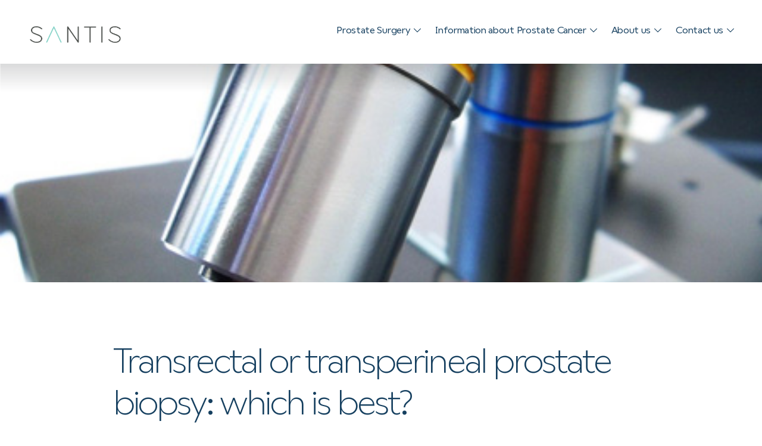

--- FILE ---
content_type: text/html; charset=UTF-8
request_url: https://santishealth.org/transrectal-or-transperineal-biopsy/
body_size: 17005
content:
<!DOCTYPE html>
<html lang="en-GB">
<head>
	<meta charset="UTF-8">
	<meta name="viewport" content="width=device-width, initial-scale=1, shrink-to-fit=no">
	<link rel="profile" href="https://gmpg.org/xfn/11">
	<meta name='robots' content='index, follow, max-image-preview:large, max-snippet:-1, max-video-preview:-1' />

<!-- Google Tag Manager for WordPress by gtm4wp.com -->
<script data-cfasync="false" data-pagespeed-no-defer>
	var gtm4wp_datalayer_name = "dataLayer";
	var dataLayer = dataLayer || [];
</script>
<!-- End Google Tag Manager for WordPress by gtm4wp.com -->
	<!-- This site is optimized with the Yoast SEO plugin v26.7 - https://yoast.com/wordpress/plugins/seo/ -->
	<title>Transrectal or transperineal prostate biopsy: which is best?</title>
	<meta name="description" content="There are two types of biopsy for prostate cancer: transrectal or transperineal biopsy. Professor Eden explains the two methods, and why one is better." />
	<link rel="canonical" href="https://santishealth.org/transrectal-or-transperineal-biopsy/" />
	<meta property="og:locale" content="en_GB" />
	<meta property="og:type" content="article" />
	<meta property="og:title" content="Transrectal or transperineal prostate biopsy: which is best?" />
	<meta property="og:description" content="There are two types of biopsy for prostate cancer: transrectal or transperineal biopsy. Professor Eden explains the two methods, and why one is better." />
	<meta property="og:url" content="https://santishealth.org/transrectal-or-transperineal-biopsy/" />
	<meta property="og:site_name" content="Santis Health" />
	<meta property="article:publisher" content="https://www.facebook.com/SantisHealth/" />
	<meta property="article:author" content="https://www.facebook.com/SantisHealth/" />
	<meta property="article:published_time" content="2016-04-03T16:09:23+00:00" />
	<meta property="article:modified_time" content="2025-10-14T12:03:29+00:00" />
	<meta property="og:image" content="https://santishealth.org/wp-content/uploads/2016/04/microscope.jpg" />
	<meta property="og:image:width" content="450" />
	<meta property="og:image:height" content="600" />
	<meta property="og:image:type" content="image/jpeg" />
	<meta name="author" content="Christopher Eden" />
	<meta name="twitter:card" content="summary_large_image" />
	<meta name="twitter:label1" content="Written by" />
	<meta name="twitter:data1" content="Christopher Eden" />
	<meta name="twitter:label2" content="Estimated reading time" />
	<meta name="twitter:data2" content="5 minutes" />
	<script type="application/ld+json" class="yoast-schema-graph">{"@context":"https://schema.org","@graph":[{"@type":"Article","@id":"https://santishealth.org/transrectal-or-transperineal-biopsy/#article","isPartOf":{"@id":"https://santishealth.org/transrectal-or-transperineal-biopsy/"},"author":{"name":"Christopher Eden","@id":"https://santishealth.org/#/schema/person/8deda0b225c9ac77619822493c245ffa"},"headline":"Transrectal or transperineal prostate biopsy: which is best?","datePublished":"2016-04-03T16:09:23+00:00","dateModified":"2025-10-14T12:03:29+00:00","mainEntityOfPage":{"@id":"https://santishealth.org/transrectal-or-transperineal-biopsy/"},"wordCount":929,"commentCount":0,"publisher":{"@id":"https://santishealth.org/#organization"},"image":{"@id":"https://santishealth.org/transrectal-or-transperineal-biopsy/#primaryimage"},"thumbnailUrl":"https://santishealth.org/wp-content/uploads/2016/04/microscope.jpg","articleSection":["Testing &amp; Diagnosis"],"inLanguage":"en-GB","potentialAction":[{"@type":"CommentAction","name":"Comment","target":["https://santishealth.org/transrectal-or-transperineal-biopsy/#respond"]}]},{"@type":"WebPage","@id":"https://santishealth.org/transrectal-or-transperineal-biopsy/","url":"https://santishealth.org/transrectal-or-transperineal-biopsy/","name":"Transrectal or transperineal prostate biopsy: which is best?","isPartOf":{"@id":"https://santishealth.org/#website"},"primaryImageOfPage":{"@id":"https://santishealth.org/transrectal-or-transperineal-biopsy/#primaryimage"},"image":{"@id":"https://santishealth.org/transrectal-or-transperineal-biopsy/#primaryimage"},"thumbnailUrl":"https://santishealth.org/wp-content/uploads/2016/04/microscope.jpg","datePublished":"2016-04-03T16:09:23+00:00","dateModified":"2025-10-14T12:03:29+00:00","description":"There are two types of biopsy for prostate cancer: transrectal or transperineal biopsy. Professor Eden explains the two methods, and why one is better.","breadcrumb":{"@id":"https://santishealth.org/transrectal-or-transperineal-biopsy/#breadcrumb"},"inLanguage":"en-GB","potentialAction":[{"@type":"ReadAction","target":["https://santishealth.org/transrectal-or-transperineal-biopsy/"]}]},{"@type":"ImageObject","inLanguage":"en-GB","@id":"https://santishealth.org/transrectal-or-transperineal-biopsy/#primaryimage","url":"https://santishealth.org/wp-content/uploads/2016/04/microscope.jpg","contentUrl":"https://santishealth.org/wp-content/uploads/2016/04/microscope.jpg","width":450,"height":600,"caption":"Microscope"},{"@type":"BreadcrumbList","@id":"https://santishealth.org/transrectal-or-transperineal-biopsy/#breadcrumb","itemListElement":[{"@type":"ListItem","position":1,"name":"Home","item":"https://santishealth.org/"},{"@type":"ListItem","position":2,"name":"Prostate Cancer Information Centre","item":"https://santishealth.org/prostate-cancer-information-centre/"},{"@type":"ListItem","position":3,"name":"Transrectal or transperineal prostate biopsy: which is best?"}]},{"@type":"WebSite","@id":"https://santishealth.org/#website","url":"https://santishealth.org/","name":"Santis Health","description":"A high-volume, private London prostate cancer clinic dedicated to achieving world-class results for robotic prostate surgery.","publisher":{"@id":"https://santishealth.org/#organization"},"potentialAction":[{"@type":"SearchAction","target":{"@type":"EntryPoint","urlTemplate":"https://santishealth.org/?s={search_term_string}"},"query-input":{"@type":"PropertyValueSpecification","valueRequired":true,"valueName":"search_term_string"}}],"inLanguage":"en-GB"},{"@type":"Organization","@id":"https://santishealth.org/#organization","name":"Santis Health","url":"https://santishealth.org/","logo":{"@type":"ImageObject","inLanguage":"en-GB","@id":"https://santishealth.org/#/schema/logo/image/","url":"https://santishealth.org/wp-content/uploads/2023/09/santis-logo.svg","contentUrl":"https://santishealth.org/wp-content/uploads/2023/09/santis-logo.svg","width":163,"height":29.83,"caption":"Santis Health"},"image":{"@id":"https://santishealth.org/#/schema/logo/image/"},"sameAs":["https://www.facebook.com/SantisHealth/"]},{"@type":"Person","@id":"https://santishealth.org/#/schema/person/8deda0b225c9ac77619822493c245ffa","name":"Christopher Eden","image":{"@type":"ImageObject","inLanguage":"en-GB","@id":"https://santishealth.org/#/schema/person/image/","url":"https://secure.gravatar.com/avatar/00779f5ee6381b5b87a1779d90dbef21268cdebf8b26619cc74646b18093c173?s=96&d=mm&r=g","contentUrl":"https://secure.gravatar.com/avatar/00779f5ee6381b5b87a1779d90dbef21268cdebf8b26619cc74646b18093c173?s=96&d=mm&r=g","caption":"Christopher Eden"},"sameAs":["https://santishealth.org/","https://www.facebook.com/SantisHealth/","https://www.linkedin.com/in/christopher-eden-08320311/"],"url":"https://santishealth.org/author/professor-christopher-eden/"}]}</script>
	<!-- / Yoast SEO plugin. -->


<link rel='dns-prefetch' href='//s.ksrndkehqnwntyxlhgto.com' />
<link rel='dns-prefetch' href='//cdnjs.cloudflare.com' />
<link rel='dns-prefetch' href='//fonts.googleapis.com' />
<link rel="alternate" type="application/rss+xml" title="Santis Health &raquo; Feed" href="https://santishealth.org/feed/" />
<link rel="alternate" type="application/rss+xml" title="Santis Health &raquo; Comments Feed" href="https://santishealth.org/comments/feed/" />
<style id='wp-img-auto-sizes-contain-inline-css'>
img:is([sizes=auto i],[sizes^="auto," i]){contain-intrinsic-size:3000px 1500px}
/*# sourceURL=wp-img-auto-sizes-contain-inline-css */
</style>

<link rel='stylesheet' id='wp-block-library-css' href='https://santishealth.org/wp-includes/css/dist/block-library/style.min.css?ver=6.9' media='all' />
<style id='wp-block-heading-inline-css'>
h1:where(.wp-block-heading).has-background,h2:where(.wp-block-heading).has-background,h3:where(.wp-block-heading).has-background,h4:where(.wp-block-heading).has-background,h5:where(.wp-block-heading).has-background,h6:where(.wp-block-heading).has-background{padding:1.25em 2.375em}h1.has-text-align-left[style*=writing-mode]:where([style*=vertical-lr]),h1.has-text-align-right[style*=writing-mode]:where([style*=vertical-rl]),h2.has-text-align-left[style*=writing-mode]:where([style*=vertical-lr]),h2.has-text-align-right[style*=writing-mode]:where([style*=vertical-rl]),h3.has-text-align-left[style*=writing-mode]:where([style*=vertical-lr]),h3.has-text-align-right[style*=writing-mode]:where([style*=vertical-rl]),h4.has-text-align-left[style*=writing-mode]:where([style*=vertical-lr]),h4.has-text-align-right[style*=writing-mode]:where([style*=vertical-rl]),h5.has-text-align-left[style*=writing-mode]:where([style*=vertical-lr]),h5.has-text-align-right[style*=writing-mode]:where([style*=vertical-rl]),h6.has-text-align-left[style*=writing-mode]:where([style*=vertical-lr]),h6.has-text-align-right[style*=writing-mode]:where([style*=vertical-rl]){rotate:180deg}
/*# sourceURL=https://santishealth.org/wp-includes/blocks/heading/style.min.css */
</style>
<style id='wp-block-post-author-inline-css'>
.wp-block-post-author{box-sizing:border-box;display:flex;flex-wrap:wrap}.wp-block-post-author__byline{font-size:.5em;margin-bottom:0;margin-top:0;width:100%}.wp-block-post-author__avatar{margin-right:1em}.wp-block-post-author__bio{font-size:.7em;margin-bottom:.7em}.wp-block-post-author__content{flex-basis:0;flex-grow:1}.wp-block-post-author__name{margin:0}
/*# sourceURL=https://santishealth.org/wp-includes/blocks/post-author/style.min.css */
</style>
<style id='wp-block-paragraph-inline-css'>
.is-small-text{font-size:.875em}.is-regular-text{font-size:1em}.is-large-text{font-size:2.25em}.is-larger-text{font-size:3em}.has-drop-cap:not(:focus):first-letter{float:left;font-size:8.4em;font-style:normal;font-weight:100;line-height:.68;margin:.05em .1em 0 0;text-transform:uppercase}body.rtl .has-drop-cap:not(:focus):first-letter{float:none;margin-left:.1em}p.has-drop-cap.has-background{overflow:hidden}:root :where(p.has-background){padding:1.25em 2.375em}:where(p.has-text-color:not(.has-link-color)) a{color:inherit}p.has-text-align-left[style*="writing-mode:vertical-lr"],p.has-text-align-right[style*="writing-mode:vertical-rl"]{rotate:180deg}
/*# sourceURL=https://santishealth.org/wp-includes/blocks/paragraph/style.min.css */
</style>
<style id='global-styles-inline-css'>
:root{--wp--preset--aspect-ratio--square: 1;--wp--preset--aspect-ratio--4-3: 4/3;--wp--preset--aspect-ratio--3-4: 3/4;--wp--preset--aspect-ratio--3-2: 3/2;--wp--preset--aspect-ratio--2-3: 2/3;--wp--preset--aspect-ratio--16-9: 16/9;--wp--preset--aspect-ratio--9-16: 9/16;--wp--preset--color--black: #000000;--wp--preset--color--cyan-bluish-gray: #abb8c3;--wp--preset--color--white: #fff;--wp--preset--color--pale-pink: #f78da7;--wp--preset--color--vivid-red: #cf2e2e;--wp--preset--color--luminous-vivid-orange: #ff6900;--wp--preset--color--luminous-vivid-amber: #fcb900;--wp--preset--color--light-green-cyan: #7bdcb5;--wp--preset--color--vivid-green-cyan: #00d084;--wp--preset--color--pale-cyan-blue: #8ed1fc;--wp--preset--color--vivid-cyan-blue: #0693e3;--wp--preset--color--vivid-purple: #9b51e0;--wp--preset--color--blue: #0d6efd;--wp--preset--color--indigo: #6610f2;--wp--preset--color--purple: #5533ff;--wp--preset--color--pink: #d63384;--wp--preset--color--red: #dc3545;--wp--preset--color--orange: #fd7e14;--wp--preset--color--yellow: #ffc107;--wp--preset--color--green: #198754;--wp--preset--color--teal: #20c997;--wp--preset--color--cyan: #0dcaf0;--wp--preset--color--gray: #6c757d;--wp--preset--color--gray-dark: #343a40;--wp--preset--gradient--vivid-cyan-blue-to-vivid-purple: linear-gradient(135deg,rgb(6,147,227) 0%,rgb(155,81,224) 100%);--wp--preset--gradient--light-green-cyan-to-vivid-green-cyan: linear-gradient(135deg,rgb(122,220,180) 0%,rgb(0,208,130) 100%);--wp--preset--gradient--luminous-vivid-amber-to-luminous-vivid-orange: linear-gradient(135deg,rgb(252,185,0) 0%,rgb(255,105,0) 100%);--wp--preset--gradient--luminous-vivid-orange-to-vivid-red: linear-gradient(135deg,rgb(255,105,0) 0%,rgb(207,46,46) 100%);--wp--preset--gradient--very-light-gray-to-cyan-bluish-gray: linear-gradient(135deg,rgb(238,238,238) 0%,rgb(169,184,195) 100%);--wp--preset--gradient--cool-to-warm-spectrum: linear-gradient(135deg,rgb(74,234,220) 0%,rgb(151,120,209) 20%,rgb(207,42,186) 40%,rgb(238,44,130) 60%,rgb(251,105,98) 80%,rgb(254,248,76) 100%);--wp--preset--gradient--blush-light-purple: linear-gradient(135deg,rgb(255,206,236) 0%,rgb(152,150,240) 100%);--wp--preset--gradient--blush-bordeaux: linear-gradient(135deg,rgb(254,205,165) 0%,rgb(254,45,45) 50%,rgb(107,0,62) 100%);--wp--preset--gradient--luminous-dusk: linear-gradient(135deg,rgb(255,203,112) 0%,rgb(199,81,192) 50%,rgb(65,88,208) 100%);--wp--preset--gradient--pale-ocean: linear-gradient(135deg,rgb(255,245,203) 0%,rgb(182,227,212) 50%,rgb(51,167,181) 100%);--wp--preset--gradient--electric-grass: linear-gradient(135deg,rgb(202,248,128) 0%,rgb(113,206,126) 100%);--wp--preset--gradient--midnight: linear-gradient(135deg,rgb(2,3,129) 0%,rgb(40,116,252) 100%);--wp--preset--font-size--small: 13px;--wp--preset--font-size--medium: 20px;--wp--preset--font-size--large: 36px;--wp--preset--font-size--x-large: 42px;--wp--preset--spacing--20: 0.44rem;--wp--preset--spacing--30: 0.67rem;--wp--preset--spacing--40: 1rem;--wp--preset--spacing--50: 1.5rem;--wp--preset--spacing--60: 2.25rem;--wp--preset--spacing--70: 3.38rem;--wp--preset--spacing--80: 5.06rem;--wp--preset--shadow--natural: 6px 6px 9px rgba(0, 0, 0, 0.2);--wp--preset--shadow--deep: 12px 12px 50px rgba(0, 0, 0, 0.4);--wp--preset--shadow--sharp: 6px 6px 0px rgba(0, 0, 0, 0.2);--wp--preset--shadow--outlined: 6px 6px 0px -3px rgb(255, 255, 255), 6px 6px rgb(0, 0, 0);--wp--preset--shadow--crisp: 6px 6px 0px rgb(0, 0, 0);}:where(.is-layout-flex){gap: 0.5em;}:where(.is-layout-grid){gap: 0.5em;}body .is-layout-flex{display: flex;}.is-layout-flex{flex-wrap: wrap;align-items: center;}.is-layout-flex > :is(*, div){margin: 0;}body .is-layout-grid{display: grid;}.is-layout-grid > :is(*, div){margin: 0;}:where(.wp-block-columns.is-layout-flex){gap: 2em;}:where(.wp-block-columns.is-layout-grid){gap: 2em;}:where(.wp-block-post-template.is-layout-flex){gap: 1.25em;}:where(.wp-block-post-template.is-layout-grid){gap: 1.25em;}.has-black-color{color: var(--wp--preset--color--black) !important;}.has-cyan-bluish-gray-color{color: var(--wp--preset--color--cyan-bluish-gray) !important;}.has-white-color{color: var(--wp--preset--color--white) !important;}.has-pale-pink-color{color: var(--wp--preset--color--pale-pink) !important;}.has-vivid-red-color{color: var(--wp--preset--color--vivid-red) !important;}.has-luminous-vivid-orange-color{color: var(--wp--preset--color--luminous-vivid-orange) !important;}.has-luminous-vivid-amber-color{color: var(--wp--preset--color--luminous-vivid-amber) !important;}.has-light-green-cyan-color{color: var(--wp--preset--color--light-green-cyan) !important;}.has-vivid-green-cyan-color{color: var(--wp--preset--color--vivid-green-cyan) !important;}.has-pale-cyan-blue-color{color: var(--wp--preset--color--pale-cyan-blue) !important;}.has-vivid-cyan-blue-color{color: var(--wp--preset--color--vivid-cyan-blue) !important;}.has-vivid-purple-color{color: var(--wp--preset--color--vivid-purple) !important;}.has-black-background-color{background-color: var(--wp--preset--color--black) !important;}.has-cyan-bluish-gray-background-color{background-color: var(--wp--preset--color--cyan-bluish-gray) !important;}.has-white-background-color{background-color: var(--wp--preset--color--white) !important;}.has-pale-pink-background-color{background-color: var(--wp--preset--color--pale-pink) !important;}.has-vivid-red-background-color{background-color: var(--wp--preset--color--vivid-red) !important;}.has-luminous-vivid-orange-background-color{background-color: var(--wp--preset--color--luminous-vivid-orange) !important;}.has-luminous-vivid-amber-background-color{background-color: var(--wp--preset--color--luminous-vivid-amber) !important;}.has-light-green-cyan-background-color{background-color: var(--wp--preset--color--light-green-cyan) !important;}.has-vivid-green-cyan-background-color{background-color: var(--wp--preset--color--vivid-green-cyan) !important;}.has-pale-cyan-blue-background-color{background-color: var(--wp--preset--color--pale-cyan-blue) !important;}.has-vivid-cyan-blue-background-color{background-color: var(--wp--preset--color--vivid-cyan-blue) !important;}.has-vivid-purple-background-color{background-color: var(--wp--preset--color--vivid-purple) !important;}.has-black-border-color{border-color: var(--wp--preset--color--black) !important;}.has-cyan-bluish-gray-border-color{border-color: var(--wp--preset--color--cyan-bluish-gray) !important;}.has-white-border-color{border-color: var(--wp--preset--color--white) !important;}.has-pale-pink-border-color{border-color: var(--wp--preset--color--pale-pink) !important;}.has-vivid-red-border-color{border-color: var(--wp--preset--color--vivid-red) !important;}.has-luminous-vivid-orange-border-color{border-color: var(--wp--preset--color--luminous-vivid-orange) !important;}.has-luminous-vivid-amber-border-color{border-color: var(--wp--preset--color--luminous-vivid-amber) !important;}.has-light-green-cyan-border-color{border-color: var(--wp--preset--color--light-green-cyan) !important;}.has-vivid-green-cyan-border-color{border-color: var(--wp--preset--color--vivid-green-cyan) !important;}.has-pale-cyan-blue-border-color{border-color: var(--wp--preset--color--pale-cyan-blue) !important;}.has-vivid-cyan-blue-border-color{border-color: var(--wp--preset--color--vivid-cyan-blue) !important;}.has-vivid-purple-border-color{border-color: var(--wp--preset--color--vivid-purple) !important;}.has-vivid-cyan-blue-to-vivid-purple-gradient-background{background: var(--wp--preset--gradient--vivid-cyan-blue-to-vivid-purple) !important;}.has-light-green-cyan-to-vivid-green-cyan-gradient-background{background: var(--wp--preset--gradient--light-green-cyan-to-vivid-green-cyan) !important;}.has-luminous-vivid-amber-to-luminous-vivid-orange-gradient-background{background: var(--wp--preset--gradient--luminous-vivid-amber-to-luminous-vivid-orange) !important;}.has-luminous-vivid-orange-to-vivid-red-gradient-background{background: var(--wp--preset--gradient--luminous-vivid-orange-to-vivid-red) !important;}.has-very-light-gray-to-cyan-bluish-gray-gradient-background{background: var(--wp--preset--gradient--very-light-gray-to-cyan-bluish-gray) !important;}.has-cool-to-warm-spectrum-gradient-background{background: var(--wp--preset--gradient--cool-to-warm-spectrum) !important;}.has-blush-light-purple-gradient-background{background: var(--wp--preset--gradient--blush-light-purple) !important;}.has-blush-bordeaux-gradient-background{background: var(--wp--preset--gradient--blush-bordeaux) !important;}.has-luminous-dusk-gradient-background{background: var(--wp--preset--gradient--luminous-dusk) !important;}.has-pale-ocean-gradient-background{background: var(--wp--preset--gradient--pale-ocean) !important;}.has-electric-grass-gradient-background{background: var(--wp--preset--gradient--electric-grass) !important;}.has-midnight-gradient-background{background: var(--wp--preset--gradient--midnight) !important;}.has-small-font-size{font-size: var(--wp--preset--font-size--small) !important;}.has-medium-font-size{font-size: var(--wp--preset--font-size--medium) !important;}.has-large-font-size{font-size: var(--wp--preset--font-size--large) !important;}.has-x-large-font-size{font-size: var(--wp--preset--font-size--x-large) !important;}
/*# sourceURL=global-styles-inline-css */
</style>

<style id='classic-theme-styles-inline-css'>
/*! This file is auto-generated */
.wp-block-button__link{color:#fff;background-color:#32373c;border-radius:9999px;box-shadow:none;text-decoration:none;padding:calc(.667em + 2px) calc(1.333em + 2px);font-size:1.125em}.wp-block-file__button{background:#32373c;color:#fff;text-decoration:none}
/*# sourceURL=/wp-includes/css/classic-themes.min.css */
</style>
<link rel='stylesheet' id='acft-gf-css' href='https://fonts.googleapis.com/css?family=Raleway%3A400%2C700%7CManrope&#038;ver=6.9' media='all' />
<link rel='stylesheet' id='wpjoli-joli-tocv2-styles-css' href='https://santishealth.org/wp-content/plugins/joli-table-of-contents/assets/public/css/wpjoli-joli-table-of-contents.min.css?ver=2.8.2' media='all' />
<link rel='stylesheet' id='wpjoli-joli-tocv2-theme-basic-light-css' href='https://santishealth.org/wp-content/plugins/joli-table-of-contents/assets/public/css/themes/basic-light.min.css?ver=2.8.2' media='all' />
<link rel='stylesheet' id='uaf_client_css-css' href='https://santishealth.org/wp-content/uploads/useanyfont/uaf.css?ver=1765287486' media='all' />
<link rel='stylesheet' id='parent-style-css' href='https://santishealth.org/wp-content/themes/yellowball/style.css?ver=6.9' media='all' />
<link rel='stylesheet' id='ancillary-styles-css' href='https://santishealth.org/wp-content/themes/yellowball-child/css/ancillary.css?ver=1.0.0' media='all' />
<link rel='stylesheet' id='understrap-styles-css' href='https://santishealth.org/wp-content/themes/yellowball/css/theme.min.css?ver=1.0.0.1694604891' media='all' />
<script src="https://santishealth.org/wp-includes/js/jquery/jquery.min.js?ver=3.7.1" id="jquery-core-js"></script>
<script src="https://santishealth.org/wp-includes/js/jquery/jquery-migrate.min.js?ver=3.4.1" id="jquery-migrate-js"></script>
<!-- start Simple Custom CSS and JS -->
<!-- Google tag (gtag.js) -->
<script async src="https://www.googletagmanager.com/gtag/js?id=G-6W8L4S0E13"></script>
<script>
  window.dataLayer = window.dataLayer || [];
  function gtag(){dataLayer.push(arguments);}
  gtag('js', new Date());
  gtag('config', 'G-6W8L4S0E13');
</script><!-- end Simple Custom CSS and JS -->

<!-- Google Tag Manager for WordPress by gtm4wp.com -->
<!-- GTM Container placement set to automatic -->
<script data-cfasync="false" data-pagespeed-no-defer>
	var dataLayer_content = {"pagePostType":"post","pagePostType2":"single-post","pageCategory":["testing-diagnosis"],"pagePostAuthor":"Christopher Eden"};
	dataLayer.push( dataLayer_content );
</script>
<script data-cfasync="false" data-pagespeed-no-defer>
(function(w,d,s,l,i){w[l]=w[l]||[];w[l].push({'gtm.start':
new Date().getTime(),event:'gtm.js'});var f=d.getElementsByTagName(s)[0],
j=d.createElement(s),dl=l!='dataLayer'?'&l='+l:'';j.async=true;j.src=
'//www.googletagmanager.com/gtm.js?id='+i+dl;f.parentNode.insertBefore(j,f);
})(window,document,'script','dataLayer','GTM-N4HLMKN');
</script>
<!-- End Google Tag Manager for WordPress by gtm4wp.com --><meta name="mobile-web-app-capable" content="yes">
<meta name="apple-mobile-web-app-capable" content="yes">
<meta name="apple-mobile-web-app-title" content="Santis Health - A high-volume, private London prostate cancer clinic dedicated to achieving world-class results for robotic prostate surgery.">
<!-- Google tag (gtag.js) --> <script async src="https://www.googletagmanager.com/gtag/js?id=AW-934382428"></script> <script> window.dataLayer = window.dataLayer || []; function gtag(){dataLayer.push(arguments);} gtag('js', new Date()); gtag('config', 'AW-934382428'); </script>	<!-- Start cookieyes banner -->
	<script id="cookieyes" type="text/javascript" src="https://cdn-cookieyes.com/client_data/32768a8dc9263996ed7502a6/script.js"></script>
	<!-- End cookieyes banner --><link rel="icon" href="https://santishealth.org/wp-content/uploads/2023/09/cropped-SH_Favicon-1-32x32.png" sizes="32x32" />
<link rel="icon" href="https://santishealth.org/wp-content/uploads/2023/09/cropped-SH_Favicon-1-192x192.png" sizes="192x192" />
<link rel="apple-touch-icon" href="https://santishealth.org/wp-content/uploads/2023/09/cropped-SH_Favicon-1-180x180.png" />
<meta name="msapplication-TileImage" content="https://santishealth.org/wp-content/uploads/2023/09/cropped-SH_Favicon-1-270x270.png" />
		<style id="wp-custom-css">
			.cookiebar
{
	display:none;
}
.btn-primary {
	color: #fff;
}

body .hero-headerbit img {
    border-radius: 50px!important;
}

ul.mainmenu{ display:none;}
.navbar-dark .navbar-nav .nav-link {
    font-size: 12px;
    letter-spacing: 1px !important;
}

ul#main-menu {
    gap: 15px;
}

@media(max-width: 1200px) {
    .navbar-dark .navbar-nav .nav-link {
        font-size: 10px;
        letter-spacing: 1px !important;
    }

    ul#main-menu {
        gap: 5px;
    }
}

@media(min-width: 1400px) {
    .navbar-dark .navbar-nav .nav-link {
        font-size: 18px;
        letter-spacing: 1px !important;
    }
}

.iconbits .iconbitwrap {
    margin-left: 0;
}
@media(min-width:768px) {
	.btmstrap-inner p {
    font-size: 12px !important;
}
	.page-id-1716 .col-lg-6.col-md-7 {
    padding-right: 174px;
}
	
	
	.pingcard-body>div+.btnwrappy {
    margin-top: 0;
}
	
	.contoblock .col-md-5.offset-md-1 {
    margin-left: 0;
    width: 50%;
}

.contoblock .col-md-1 {
    display: none !important;
}

.contoblock .col-md-5 {
    width: 50% !important;;
}
	
	
	
	
}
.connoimg img {
    border-radius: 0px !important;
}

.galleryimgbit {
    border-radius: 0px;
}
.page-id-2155 .ctaelem-wrap *[data-aos] {
    opacity: 1 !important;
    transform: none;
}

.overlaytint {
	opacity:0.4;
}

.newsfeed-fullbleed .fbslide .fbslide-inner .container>.row {
    width: 100%;
}

.page-id-2922 .theimgwrap:before {
    display:none;
}

html {
    margin-top: 0 !important;
}


iframe.doctify-widget {
    background: #ceeff0;
    margin-bottom: -27px;
}

/* Fix to form error messages */
.gform_wrapper.gravity-theme .gform_validation_errors > h2{
	letter-spacing:0px;
}

/* Accessibility */

/* Sticky Nav */

/* default header */

body.single-post header#header{
	background:#fff;
}
header#header{
	position:fixed;
  background: transparent;
  transition: background-color .25s ease, box-shadow .25s ease;
  box-shadow: none;
}

body:not([data-scrollpos="0"]) header#header{
  background: #fff;
  box-shadow: 0 -2px 15px rgba(206,239,240,1);
}

/* Checkbox access */

.cstmtickbox > .fkchecker{border:1px solid var(--bs-dark) ;
}		</style>
		
	<style>
:root {
	--bs-primary: #0ba2a9;
	--bs-secondary: #153f5f;
	--bs-light: #f7f8f8;
	--bs-dark: #153f5f;
	--bs-body-color: var(--bs-dark);
}
</style>
	<link href="https://unpkg.com/aos@2.3.1/dist/aos.css" rel="stylesheet">

	<script type="text/javascript" src="https://www.bugherd.com/sidebarv2.js?apikey=dbwwy4fcqdbpbgxisjy4ga" async="true"></script>

	<link rel="preconnect" href="https://fonts.googleapis.com">
	<link rel="preconnect" href="https://fonts.gstatic.com" crossorigin>
	<link href="https://fonts.googleapis.com/css2?family=Alice&family=Open+Sans:wght@100;300;400;600&display=swap" rel="stylesheet">
	<link rel="stylesheet" href="https://cdnjs.cloudflare.com/ajax/libs/slick-carousel/1.8.1/slick.min.css" integrity="sha512-yHknP1/AwR+yx26cB1y0cjvQUMvEa2PFzt1c9LlS4pRQ5NOTZFWbhBig+X9G9eYW/8m0/4OXNx8pxJ6z57x0dw==" crossorigin="anonymous" referrerpolicy="no-referrer" />
	<link rel="stylesheet" href="https://cdnjs.cloudflare.com/ajax/libs/slick-carousel/1.8.1/slick-theme.min.css" integrity="sha512-17EgCFERpgZKcm0j0fEq1YCJuyAWdz9KUtv1EjVuaOz8pDnh/0nZxmU6BBXwaaxqoi9PQXnRWqlcDB027hgv9A==" crossorigin="anonymous" referrerpolicy="no-referrer" />
	<link href="https://vjs.zencdn.net/7.19.2/video-js.css" rel="stylesheet" />
	<link rel="stylesheet" href="https://cdnjs.cloudflare.com/ajax/libs/lightbox2/2.11.3/css/lightbox.min.css" integrity="sha512-ZKX+BvQihRJPA8CROKBhDNvoc2aDMOdAlcm7TUQY+35XYtrd3yh95QOOhsPDQY9QnKE0Wqag9y38OIgEvb88cA==" crossorigin="anonymous" referrerpolicy="no-referrer" />
	


		
	









	
	

	


<link rel='stylesheet' id='new-style-css' href='https://santishealth.org/wp-content/themes/yellowball-child/css/new.css?20250619&#038;ver=6.9' media='all' />
</head>

<body class="wp-singular post-template-default single single-post postid-278 single-format-standard wp-custom-logo wp-embed-responsive wp-theme-yellowball wp-child-theme-yellowball-child understrap-no-sidebar shades- styles-square disablestickynav-1" itemscope itemtype="http://schema.org/WebSite" data-scrollpos="0">

<!-- GTM Container placement set to automatic -->
<!-- Google Tag Manager (noscript) -->
				<noscript><iframe src="https://www.googletagmanager.com/ns.html?id=GTM-N4HLMKN" height="0" width="0" style="display:none;visibility:hidden" aria-hidden="true"></iframe></noscript>
<!-- End Google Tag Manager (noscript) -->






<div class="cookiebar cookies-hidden">
	<div class="cookiebar-inner">
		<div class="cookieheading">
			<h4>
							</h4>
		</div>
			<div class="lp-0 cookiecontent">
							</div>
			<div>
			<a class="btn-transparent-arrows btn">
							</a>
			</div>
		</div>

</div>





<div class="site" id="page">

	<!-- ******************* The Navbar Area ******************* -->

	
 
	<header id="header" >
		<div class="container-fluid">
			<div class="row">
				<div class="col-sm-2">
					<div class="logo">
						<a href="https://santishealth.org/" class="navbar-brand custom-logo-link" rel="home"><img width="163" height="30" src="https://santishealth.org/wp-content/uploads/2023/09/santis-logo.svg" class="img-fluid" alt="Santis Health" decoding="async" /></a><a href="/" class="navbar-brand navvy-alt custom-logo-link" rel="home"><img width="206" height="39" src="https://santishealth.org/wp-content/uploads/2023/09/hero-green.svg" class="img-fluid" alt="Yellowball" /></a>					</div>
				</div>
				<div class="col-sm-10">	
					<div class="nav-menu">
						<a class="menulinks"><span>Menu</span><i></i></a>
						<ul id="menu-nav" class="mainmenu"><li id="menu-item-3989" class="open-submenu menu-item menu-item-type-custom menu-item-object-custom menu-item-has-children menu-item-3989"><a href="#">Prostate Surgery</a>
<ul class="sub-menu">
	<li id="menu-item-4184" class="menu-title menu-item menu-item-type-custom menu-item-object-custom menu-item-4184"><a href="https://santishealth.org/prostate-surgery/">Prostate Surgery</a></li>
	<li id="menu-item-3994" class="menu-item menu-item-type-custom menu-item-object-custom menu-item-has-children menu-item-3994"><a href="/robotic-radical-prostatectomy/">Robotic Radical Prostatectomy</a>
	<ul class="sub-menu">
		<li id="menu-item-5408" class="menu-item menu-item-type-post_type menu-item-object-page menu-item-5408"><a href="https://santishealth.org/private-prostate-cancer-screening/">Screening &#038; Diagnosis</a></li>
		<li id="menu-item-4180" class="menu-item menu-item-type-post_type menu-item-object-page menu-item-4180"><a href="https://santishealth.org/robotic-radical-prostatectomy/initial-consultation/">Initial Consultation</a></li>
		<li id="menu-item-4181" class="menu-item menu-item-type-post_type menu-item-object-page menu-item-4181"><a href="https://santishealth.org/robotic-radical-prostatectomy/the-day-of-the-operation/">The Day of the Operation</a></li>
		<li id="menu-item-4182" class="menu-item menu-item-type-post_type menu-item-object-page menu-item-4182"><a href="https://santishealth.org/robotic-radical-prostatectomy/recovery-and-aftercare/">Recovery and Aftercare</a></li>
	</ul>
</li>
	<li id="menu-item-4634" class="menu-item menu-item-type-post_type menu-item-object-page menu-item-4634"><a href="https://santishealth.org/the-da-vinci-single-port-robot/">The da Vinci Single Port robot</a></li>
	<li id="menu-item-4996" class="menu-item menu-item-type-post_type menu-item-object-page menu-item-4996"><a href="https://santishealth.org/nerve-sparing/">Nerve Sparing</a></li>
	<li id="menu-item-5226" class="menu-item menu-item-type-post_type menu-item-object-page menu-item-5226"><a href="https://santishealth.org/prostate-surgery/">All Prostate Surgeries</a></li>
</ul>
</li>
<li id="menu-item-3990" class="open-submenu menu-item menu-item-type-custom menu-item-object-custom menu-item-has-children menu-item-3990"><a href="#">Information about Prostate Cancer</a>
<ul class="sub-menu">
	<li id="menu-item-4010" class="menu-title menu-item menu-item-type-custom menu-item-object-custom menu-item-4010"><a>Information about Prostate Cancer</a></li>
	<li id="menu-item-3999" class="menu-item menu-item-type-custom menu-item-object-custom menu-item-3999"><a href="/prostate-cancer-guide">Prostate Cancer Guide</a></li>
	<li id="menu-item-4001" class="menu-item menu-item-type-custom menu-item-object-custom menu-item-4001"><a href="/prostate-cancer-information-centre">Prostate Cancer Information Centre</a></li>
	<li id="menu-item-3998" class="menu-item menu-item-type-custom menu-item-object-custom menu-item-3998"><a href="/prices/">Prices</a></li>
	<li id="menu-item-4002" class="menu-item menu-item-type-custom menu-item-object-custom menu-item-4002"><a href="/frequently-asked-questions/">Frequently Asked Questions</a></li>
</ul>
</li>
<li id="menu-item-4189" class="open-submenu menu-item menu-item-type-custom menu-item-object-custom menu-item-has-children menu-item-4189"><a href="#">About us</a>
<ul class="sub-menu">
	<li id="menu-item-4183" class="menu-title menu-item menu-item-type-custom menu-item-object-custom menu-item-4183"><a>About us</a></li>
	<li id="menu-item-3991" class="menu-item menu-item-type-custom menu-item-object-custom menu-item-3991"><a href="/our-team">Our Team</a></li>
	<li id="menu-item-3992" class="menu-item menu-item-type-custom menu-item-object-custom menu-item-3992"><a href="/locations">Our Locations</a></li>
	<li id="menu-item-4197" class="menu-item menu-item-type-custom menu-item-object-custom menu-item-4197"><a href="/patient-testimonials/">Testimonials</a></li>
</ul>
</li>
<li id="menu-item-1755" class="open-submenu menu-item menu-item-type-post_type menu-item-object-page menu-item-has-children menu-item-1755"><a href="https://santishealth.org/contact-us/">Contact us</a>
<ul class="sub-menu">
	<li id="menu-item-4011" class="menu-title menu-item menu-item-type-custom menu-item-object-custom menu-item-4011"><a>Contact us</a></li>
	<li id="menu-item-4003" class="menu-item menu-item-type-custom menu-item-object-custom menu-item-4003"><a href="https://santis.carebit.co/patients/accounts/sign-up">Register as a New Patient</a></li>
	<li id="menu-item-4004" class="menu-item menu-item-type-custom menu-item-object-custom menu-item-4004"><a href="https://santis.carebit.co/patients/bookings/new">Online Bookings</a></li>
	<li id="menu-item-4005" class="menu-item menu-item-type-custom menu-item-object-custom menu-item-4005"><a href="/contact-us/">Contact Us</a></li>
</ul>
</li>
</ul>					</div>
			</div>
		</div>
		</div>
	</header><!-- #wrapper-navbar end -->



<div class="singletopimg" style="background-image:url(https://santishealth.org/wp-content/uploads/2016/04/microscope.jpg);"></div>



<div class="wrapper" id="single-wrapper">

	<div class="container" id="content" tabindex="-1">

		<div class="row">

			<!-- Do the left sidebar check -->
			
<div class="col-md content-area" id="primary">

			<main class="site-main" id="main">

				
<article class="post-278 post type-post status-publish format-standard has-post-thumbnail hentry category-testing-diagnosis" id="post-278">

	<header class="entry-header">

		
		<h1 class="entry-title">Transrectal or transperineal prostate biopsy: which is best?</h1>
	</header><!-- .entry-header -->

	<div class="entry-content">

		<div class="wp-block-post-author"><div class="wp-block-post-author__avatar"><img alt="" src="https://secure.gravatar.com/avatar/00779f5ee6381b5b87a1779d90dbef21268cdebf8b26619cc74646b18093c173?s=48&amp;d=mm&amp;r=g" srcset="https://secure.gravatar.com/avatar/00779f5ee6381b5b87a1779d90dbef21268cdebf8b26619cc74646b18093c173?s=96&amp;d=mm&amp;r=g 2x" class="avatar avatar-48 photo" height="48" width="48"></div><div class="wp-block-post-author__content"><p class="wp-block-post-author__byline">Posted by:</p><p class="wp-block-post-author__name"><a href="https://santishealth.org/author/professor-christopher-eden/" target="_self">Christopher Eden</a></p></div></div>

<html>
            <head><meta http-equiv="Content-Type" content="text/html; charset=utf-8"></head>
            <body><div id="wpjoli-jtoc--cp-content-wrapper">  
<style>
  .wpj-jtoc.--jtoc-theme-basic-light.--jtoc-has-custom-styles {
      --jtoc-numeration-suffix: ". ";    }
          .wpj-jtoc.--jtoc-theme-basic-light.--jtoc-has-custom-styles {
      --jtoc-width: 100%;
--jtoc-title-color: #153f5f;
--jtoc-toggle-color: #153f5f;
--jtoc-link-color: #153f5f;
--jtoc-link-color-hover: #153f5f;
--jtoc-link-color-active: #153f5f;    }</style>

<div id="wpj-jtoc" class="wpj-jtoc wpj-jtoc--main --jtoc-the-content --jtoc-theme-basic-light --jtoc-title-align-left --jtoc-toggle-icon --jtoc-toggle-position-right --jtoc-toggle-1 --jtoc-has-numeration --jtoc-has-custom-styles --jtoc-is-unfolded">
  <!-- TOC -->
  <div class="wpj-jtoc--toc ">
              <div class="wpj-jtoc--header">
        <div class="wpj-jtoc--header-main">
                    <div class="wpj-jtoc--title">
                        <span class="wpj-jtoc--title-label">Table of contents</span>
          </div>
                                <div class="wpj-jtoc--toggle-wrap">
                                                          <div class="wpj-jtoc--toggle-box">
                  <div class="wpj-jtoc--toggle"></div>
                </div>
                          </div>
                  </div>
      </div>
            <div class="wpj-jtoc--body">
            <nav class="wpj-jtoc--nav">
        <ol class="wpj-jtoc--items"><li class="wpj-jtoc--item --jtoc-h2">
        <div class="wpj-jtoc--item-content" data-depth="2">
                        <a href="#section_1" title=" " data-numeration="1"> </a>
                    </div></li><li class="wpj-jtoc--item --jtoc-h2">
        <div class="wpj-jtoc--item-content" data-depth="2">
                        <a href="#introduction" title="Introduction" data-numeration="2">Introduction</a>
                    </div></li><li class="wpj-jtoc--item --jtoc-h2">
        <div class="wpj-jtoc--item-content" data-depth="2">
                        <a href="#transrectal-prostate-biopsy-method" title="Transrectal prostate biopsy method" data-numeration="3">Transrectal prostate biopsy method</a>
                    </div></li><li class="wpj-jtoc--item --jtoc-h2">
        <div class="wpj-jtoc--item-content" data-depth="2">
                        <a href="#transperineal-prostate-biopsy-method" title="Transperineal prostate biopsy method" data-numeration="4">Transperineal prostate biopsy method</a>
                    </div></li><li class="wpj-jtoc--item --jtoc-h2">
        <div class="wpj-jtoc--item-content" data-depth="2">
                        <a href="#targeting-the-biopsy-accurately-using-mri" title="Targeting the biopsy accurately using MRI" data-numeration="5">Targeting the biopsy accurately using MRI</a>
                    </div></li><li class="wpj-jtoc--item --jtoc-h2">
        <div class="wpj-jtoc--item-content" data-depth="2">
                        <a href="#in-summary" title="In summary" data-numeration="6">In summary</a>
                    </div></li></ol>      </nav>
          </div>
      </div>
</div>
</div><script defer src="https://static.cloudflareinsights.com/beacon.min.js/vcd15cbe7772f49c399c6a5babf22c1241717689176015" integrity="sha512-ZpsOmlRQV6y907TI0dKBHq9Md29nnaEIPlkf84rnaERnq6zvWvPUqr2ft8M1aS28oN72PdrCzSjY4U6VaAw1EQ==" data-cf-beacon='{"version":"2024.11.0","token":"8b995304db2f4d10849d78ed08014d60","r":1,"server_timing":{"name":{"cfCacheStatus":true,"cfEdge":true,"cfExtPri":true,"cfL4":true,"cfOrigin":true,"cfSpeedBrain":true},"location_startswith":null}}' crossorigin="anonymous"></script>
</body>
        </html><h2 id="section_1" class="joli-heading jtoc-heading"> </h2>
<h2 id="introduction" class="joli-heading jtoc-heading"><strong>Introduction</strong></h2>
<p>As enlightened readers of the Prostate Cancer Information Centre will know by now, the PSA test on its own cannot tell us if a patient has prostate cancer (many patients with prostate cancer in fact do not have an abnormal PSA level) – it is only an indicator, although generally a reliable one. As a result, further investigation is required. This involves tests in the form of an MRI scan and/or a biopsy, which are performed to give the urologist a much clearer picture and firm data about any possible cancer.</p>
<p>An MRI scan on its own isn’t good enough though. Although MRI scanning is getting close to being able to reliably predict the presence of a significant (Gleason grade 7 or higher) prostate cancer, it is still only 80% accurate. We can’t therefore rely on it on its own. Only prostate cancer seen under a microscope by a trained pathologist can be taken as incontrovertible proof of the presence of cancer within a prostate gland, and this requires a biopsy to be performed. Now, there are two methods of performing a biopsy, and I’d like to explain the differences between the two so that patients fully understand the process and can ask their urologist which one will be performed.</p>
<p><img fetchpriority="high" decoding="async" width="600" height="527" class="size-full wp-image-279 img-responsive aligncenter" src="https://santishealth.org/wp-content/uploads/2016/04/prostate-diagram-annotated-smaller.jpg" alt="Diagram of prostate showing anterior area of prostate" srcset="https://santishealth.org/wp-content/uploads/2016/04/prostate-diagram-annotated-smaller.jpg 600w, https://santishealth.org/wp-content/uploads/2016/04/prostate-diagram-annotated-smaller-300x264.jpg 300w" sizes="(max-width: 600px) 100vw, 600px"></p>
<h2 id="transrectal-prostate-biopsy-method" class="joli-heading jtoc-heading"><strong>Transrectal prostate biopsy method</strong></h2>
<p>Prostate biopsy has traditionally been done via the transrectal route – i.e. via the rectum. This is because before the advent of transrectal ultrasound (where an ultrasound probe is placed in the rectum to provide a visual of the prostate as the needles were inserted into it), the biopsies were finger-guided. This means that the biopsy needle was placed alongside a gloved finger placed in the rectum, which allowed the operator to feel which part of the prostate to guide the needle into. The advent of the transrectal ultrasound probe allowed urologists to see exactly where the needle was within the prostate before the biopsy was taken, allowing a much greater degree of accuracy than with the finger-guided approach.</p>
<p>However, even with the probe to help problems remain with transrectal prostate biopsies. These include:</p>
<ul>
<li>An infection rate of 10-20% due to needles penetrating the rectal wall, and faecal matter contaminating other parts of the body.</li>
<li>A serious infection (septicaemia or blood poisoning) rate of 1-2%.</li>
<li>The development of antibiotic-resistant strains of bacteria causing infection.</li>
<li>Pain during biopsy.</li>
<li>Inability to accurately place the biopsy needle within the prostate in 3 dimensions.</li>
</ul>
<p>In addition, perhaps the biggest downside of the transrectal approach is that it is harder/impossible to reach the part of the prostate (the anterior, or frontal aspect) that is furthest away from the biopsy needle. This leads to poor ‘sampling’ – in that the tissue samples collected by the needles may miss any cancer found in this part of the prostate, leading to an inaccurate biopsy. Playing devil’s advocate, you could imagine that in a worst-case scenario cancer is present in the anterior portion while no cancer is present in the other parts of the prostate. A transrectal approach might miss the cancer in the anterior, with the biopsy coming back clear from the other parts of the prostate. In essence, all parts of the prostate need to be sampled completely for the most accurate biopsy result.</p>
<h2 id="transperineal-prostate-biopsy-method" class="joli-heading jtoc-heading"><strong>Transperineal prostate biopsy method</strong></h2>
<p>The answer to the above problems lies in using a transperineal approach to inserting the needles – meaning that the needles go through the perineum (the area behind the scrotum and in front of the anus) instead of through the rectum. A brachytherapy grid is placed over the perineum to allow accurate placement of the biopsy needle within the prostate, together with the use of an ultrasound probe to direct the urologist. This allows better sampling of all parts of the prostate, including the anterior section. Compare the two images below showing a transrectal approach first and a transperineal approach second, and notice how the transperineal approach allows us better access to all parts of the prostate.</p>
<div class="col-md-6 col-sm-6">
<p><img decoding="async" width="397" height="349" class="size-full wp-image-281 img-responsive aligncenter" src="https://santishealth.org/wp-content/uploads/2016/04/transrectal-biopsy.jpg" alt="Transrectal Biopsy" srcset="https://santishealth.org/wp-content/uploads/2016/04/transrectal-biopsy.jpg 397w, https://santishealth.org/wp-content/uploads/2016/04/transrectal-biopsy-300x264.jpg 300w" sizes="(max-width: 397px) 100vw, 397px"></p>
<p style="text-align: center;">Transrectal prostate biopsy</p>
</div>
<div class="col-md-6 col-sm-6">
<p><img loading="lazy" decoding="async" width="600" height="581" class="size-full wp-image-282 img-responsive alignnone" src="https://santishealth.org/wp-content/uploads/2016/04/transperineal-biopsy.png" alt="Transperineal biopsy" srcset="https://santishealth.org/wp-content/uploads/2016/04/transperineal-biopsy.png 600w, https://santishealth.org/wp-content/uploads/2016/04/transperineal-biopsy-300x291.png 300w" sizes="auto, (max-width: 600px) 100vw, 600px"></p>
<p style="text-align: center;">Transperineal prostate biopsy</p>
</div>
<h2 id="targeting-the-biopsy-accurately-using-mri" class="joli-heading jtoc-heading"><strong>Targeting the biopsy accurately using MRI</strong></h2>
<p>By doing an MRI scan before a transperineal prostate biopsy (which is my general practice for patients), we can identify the suspicious areas to be specifically targeted during the biopsy – increasing the accuracy of the biopsy. This can either be done by comparing the MRI scan with the transrectal ultrasound view during the biopsy process (cognitive targeting) or by overlaying the 2 images in real-time using computer software: fusion biopsy. Because patients are asleep under a general anaesthetic for transperineal biopsy, discomfort during the biopsy process is not an issue, allowing many more samples to be taken and so increasing the detection rate. And because the biopsies are not taken via the rectum, infection-related complications are much less common.</p>
<h2 id="in-summary" class="joli-heading jtoc-heading"><strong>In summary</strong></h2>
<p>The point of a biopsy is to accurately determine the grade of prostate cancer, and so we must be able to access the whole of the prostate to do so. A quick overview of the main points of comparison is found below.</p>
<table class="table table-striped table-responsive">
<tbody>
<tr>
<th> </th>
<th>Transrectal</th>
<th>Transperineal</th>
</tr>
<tr>
<td>Anaesthetic</td>
<td>Local</td>
<td>General</td>
</tr>
<tr>
<td>Hospital stay</td>
<td>Outpatient</td>
<td>Day case</td>
</tr>
<tr>
<td>Discomfort during procedure</td>
<td>Moderate</td>
<td>None</td>
</tr>
<tr>
<td>Discomfort after procedure</td>
<td>Ache</td>
<td>Ache</td>
</tr>
<tr>
<td>Infection risk</td>
<td>10-20%</td>
<td>1-2%</td>
</tr>
<tr>
<td>Serious infection (septicaemia) risk</td>
<td>1-2%</td>
<td>Less than 1%</td>
</tr>
<tr>
<td>Ability to sample anterior prostate</td>
<td>Limited</td>
<td>Full</td>
</tr>
<tr>
<td>Allows systematic sampling (prostate mapping)</td>
<td>No</td>
<td>Yes</td>
</tr>
</tbody>
</table>


 



<p><strong>Have questions about prostate biopsies or your next steps?</strong></p>



<p>Our team is here to provide guidance and support. <a href="https://santishealth.org/contact-us/">Contact us</a> for more information or to book a consultation with one of our specialists.</p>

	</div><!-- .entry-content -->

	<footer class="entry-footer">

		
	</footer><!-- .entry-footer -->

</article><!-- #post-## -->



				<div class="entry-content-container">
					<div class="baklink">
						<a class="backbit" href="https://santishealth.org/prostate-cancer-information-centre/">
							<div class="backchev"></div>
							<div class="backtext">
								BACK TO ALL POSTS
							</div>
						</a>
						<div class="horizbit"></div>
					</div>
				</div>


				

<div class="newsfeed-relatednews newsfeed-fullbleed " style="">
    <div class="fullbleed-slider" data-aos="fade-up">
                    <div class="fbslide " style="">
                <div class="text-dec-no fbslide-inner " style="">
                    <div class="fbslide-bg" style="background-image:url(https://santishealth.org/wp-content/uploads/2025/12/pexels-mart-production-7089017-scaled.jpg);"></div>
                    <div style="" class="fbslide-body ">
                        <div class="container">
                            <div class="row">
                                <div class="col-md-6 offset-md-6">
                                    <div class="innacolwrap">
                                        <div class="innacolcontent">
                                                                                        <h6 class="fbslide-body_sml">
                                                Testing &amp; Diagnosis                                            </h6>
                                                                                        <h3 class="text-dec-no h2">
                                                Early Detection: Should You Get an MRI Before Prostate Biopsy?                                            </h3>
                                            <div class="pt-1 pb-3 text-dec-no mb-3">
                                                When you’re facing questions about your prostate health, clarity matters. In recent years, the prostate MRI scan &#8211; especially multi‑parametric MRI (mpMRI) &#8211; has become central to early, accurate diagnosis. An MRI scan before prostate biopsy can help your clinical team decide whether a biopsy is needed at all, and if it is, where to...                                            </div>
                                            <a href="https://santishealth.org/early-detection-should-you-get-an-mri-before-prostate-biopsy/" class="btn btn-primary">
                                                READ POST
                                            </a>
                                        </div>
                                        <div class="innacol-links">
                                            <div class="d-flex thethirty align-items-center">
                                                <div class="inner-arrows">
                                                    <div class="arr-left"></div>
                                                    <div class="arr-right"></div>
                                                </div>
                                                <a class="btn btn-transparent-arrows" href="https://santishealth.org/prostate-cancer-information-centre/">
                                                    SEE ALL POSTS
                                                </a>
                                            </div>
                                        </div>
                                    </div>
                                </div>
                            </div>
                        </div>
                    </div>
                </div>
            </div>
                    <div class="fbslide " style="">
                <div class="text-dec-no fbslide-inner " style="">
                    <div class="fbslide-bg" style="background-image:url(https://santishealth.org/wp-content/uploads/2025/10/pexels-shvetsa-4483340-scaled.jpg);"></div>
                    <div style="" class="fbslide-body ">
                        <div class="container">
                            <div class="row">
                                <div class="col-md-6 offset-md-6">
                                    <div class="innacolwrap">
                                        <div class="innacolcontent">
                                                                                        <h6 class="fbslide-body_sml">
                                                Testing &amp; Diagnosis                                            </h6>
                                                                                        <h3 class="text-dec-no h2">
                                                How Artificial Intelligence &amp; Machine Learning Are Enhancing Prostate Cancer Surgical Planning                                            </h3>
                                            <div class="pt-1 pb-3 text-dec-no mb-3">
                                                If you’ve noticed how quickly technology reshapes daily life, the same is happening in prostate cancer care. In this article, we look at AI (Artificial Intelligence) and prostate cancer, showing how artificial intelligence and machine learning (ML) are moving from research labs into clinics &#8211; an evolution of AI in prostate cancer. These tools help...                                            </div>
                                            <a href="https://santishealth.org/how-artificial-intelligence-machine-learning-are-enhancing-prostate-cancer-surgical-planning/" class="btn btn-primary">
                                                READ POST
                                            </a>
                                        </div>
                                        <div class="innacol-links">
                                            <div class="d-flex thethirty align-items-center">
                                                <div class="inner-arrows">
                                                    <div class="arr-left"></div>
                                                    <div class="arr-right"></div>
                                                </div>
                                                <a class="btn btn-transparent-arrows" href="https://santishealth.org/prostate-cancer-information-centre/">
                                                    SEE ALL POSTS
                                                </a>
                                            </div>
                                        </div>
                                    </div>
                                </div>
                            </div>
                        </div>
                    </div>
                </div>
            </div>
                    <div class="fbslide " style="">
                <div class="text-dec-no fbslide-inner " style="">
                    <div class="fbslide-bg" style="background-image:url(https://santishealth.org/wp-content/uploads/2025/07/prostate-cancer-questions.jpg);"></div>
                    <div style="" class="fbslide-body ">
                        <div class="container">
                            <div class="row">
                                <div class="col-md-6 offset-md-6">
                                    <div class="innacolwrap">
                                        <div class="innacolcontent">
                                                                                        <h6 class="fbslide-body_sml">
                                                Testing &amp; Diagnosis                                            </h6>
                                                                                        <h3 class="text-dec-no h2">
                                                What to ask during a prostate cancer consultation                                            </h3>
                                            <div class="pt-1 pb-3 text-dec-no mb-3">
                                                  Facing a prostate cancer diagnosis can feel overwhelming, but asking the right questions, and getting clear, honest answers, can turn anxiety into clarity.  Below you’ll find a practical checklist to guide your consultation and help you make informed decisions.  Each question is followed by a brief explanation of what you might expect in response,...                                            </div>
                                            <a href="https://santishealth.org/prostate-cancer-questions/" class="btn btn-primary">
                                                READ POST
                                            </a>
                                        </div>
                                        <div class="innacol-links">
                                            <div class="d-flex thethirty align-items-center">
                                                <div class="inner-arrows">
                                                    <div class="arr-left"></div>
                                                    <div class="arr-right"></div>
                                                </div>
                                                <a class="btn btn-transparent-arrows" href="https://santishealth.org/prostate-cancer-information-centre/">
                                                    SEE ALL POSTS
                                                </a>
                                            </div>
                                        </div>
                                    </div>
                                </div>
                            </div>
                        </div>
                    </div>
                </div>
            </div>
            </div>
</div>

			</main><!-- #main -->

			<!-- Do the right sidebar check -->
			
</div><!-- #closing the primary container from /global-templates/left-sidebar-check.php -->


		</div><!-- .row -->

	</div><!-- #content -->

</div><!-- #single-wrapper -->

<div class="thefooter  bg-light" style=" color:#ffffff">
	    <div class="footerinner">
        <div class="container">
		<div class="row">
		<div class="col-md-9">
			<h2>If you would like to make a general enquiry, please <a class="btn-transparent-arrows" href="/contact-us/"><strong>get in touch</strong></a></h2>
		</div>
	</div>
				<div class="fotoer-link">
			<ul class="fotoer-mainmenu">
			<li><a href="javascript:void(0)">About</a><ul><li><a href="/our-team/" target="">Our Team</a></li><li><a href="/locations/" target="">Our Locations</a></li></ul></li><li><a href="javascript:void(0)">Prostate Surgery</a><ul><li><a href="/robotic-radical-prostatectomy/" target="">Robotic Radical Prostatectomy</a></li><li><a href="/nerve-sparing/" target="">Nerve Sparing</a></li><li><a href="/the-da-vinci-single-port-robot/" target="">The da Vinci SP Robot</a></li><li><a href="/prices/" target="">Prices</a></li><li><a href="/patient-testimonials/" target="">Patient Testimonials</a></li></ul></li><li><a href="javascript:void(0)">Information about Prostate Cancer</a><ul><li><a href="/prostate-cancer-guide/" target="">Prostate Cancer Guide</a></li><li><a href="/prostate-cancer-information-centre/" target="">Prostate Cancer Information Centre</a></li><li><a href="/frequently-asked-questions/" target="">Frequently Asked Questions</a></li></ul></li><li><a href="javascript:void(0)">Contact</a><ul><li><a href="https://santis.carebit.co/patients/accounts/sign-up" target="">Register as a New Patient</a></li><li><a href="https://santis.carebit.co/patients/bookings/new" target="">Online Bookings</a></li><li><a href="https://santishealth.org/contact-us/" target="">Contact Us</a></li></ul></li>			</ul>
		</div>
	<div class="row footer-contact-info" style="padding-bottom:10px;">
		<div class="col-xl-2 col-lg-3 col-md-12">
			<div class="logo">
				<a href="https://santishealth.org/"><img src="https://santishealth.org/wp-content/uploads/2023/09/hero-green.svg" alt=""></a>
			</div>
		</div>
		<div class="col-lg-3 col-md-4">
			<div class="footer-contact">
				<ul>
				<li><i class="fa fa-envelope"></i> <a href="/cdn-cgi/l/email-protection#651600062516040b110c160d000409110d4b0a1702"><span class="__cf_email__" data-cfemail="443721270437252a302d372c212528302c6a2b3623">[email&#160;protected]</span></a></li><li><i class="fa fa-phone"></i> <a href="tel:+44 (0)20 3389 5860">+44 (0)20 3389 5860</a></li>				</ul>
			</div>
			<div class="footer-social">
				<ul>
									<li>
						<i class="fa fa-facebook"></i> <a href="https://www.facebook.com/SantisHealth/">Facebook</a>
					</li>
								</ul>
			</div>
		</div>
		<div class="col-lg-3 col-md-5">
			<div class="footer-address">
			<i class="fa fa-map-marker"></i>
				<p>HCA Outpatients The Shard, 6th Floor The Shard, 32 St Thomas Street, London, SE1 9BS.</p>			</div>
		</div>
		
		<div class="col-xl-4 col-lg-3 col-md-12">
								<div class="img-cont">
									<a href="https://www.doctify.com/uk/practice/santis-health-1" target="_blank"><img class="size-medium wp-image-4967 alignnone" src="/wp-content/uploads/2025/04/Recommended-by-Patients-on-Doctify-dark-300x190.png" alt="Recommended by Patients on Doctify" width="300" height="190" style="max-height:100px;display:inline-block;width:auto;margin-right:15px;margin-bottom:10px;"/></a>
									<a href="https://www.doctify.com/uk/practice/santis-health-1" target="_blank"><img class="size-medium wp-image-4968 alignnone" src="/wp-content/uploads/2025/04/2025-Outstanding-Patient-Experience-Doctify-300x174.png" alt="Outstanding Patient Experience Doctify" width="300" height="174" style="max-height:100px;display:inline-block;width:auto;margin-bottom:10px;"/></a>
</div>
		</div>
	</div>
	<div class="row" style="padding-bottom:60px;">
		<div class="col-12 text-start text-lg-end">

	</div>
			</div>
</div>    </div>
	    <div class="btmstrap">
        <div class="container">
            <div class="btmstrap-inner">
                                <div class="btmstrap-item">
                    <p>© Santis Health Limited 2026. Registered in the UK under company number 10592044.</p>
                </div>
                                <div class="btmstrap-item">
                    <ul>
<li><a href="/privacy-policy">Privacy Policy</a></li>
<li><a href="/cookie-policy">Cookie Policy</a></li>
<li><a class="cky-banner-element" href="#">Cookie Settings</a></li>
<li><a title="Opens in a new window" href="https://weareyellowball.com">London Web Design Agency</a></li>
<li>Powered by <a title="Opens in a new window" href="https://www.carebit.co">Carebit</a></li>
</ul>
                </div>
                            </div>
        </div>
    </div>
	</div>










</div><!-- #page we need this extra closing tag here -->
<script data-cfasync="false" src="/cdn-cgi/scripts/5c5dd728/cloudflare-static/email-decode.min.js"></script><script src="https://unpkg.com/aos@2.3.1/dist/aos.js"></script>
<script src="https://cdn.jsdelivr.net/npm/selectric@1.13.0/public/jquery.selectric.min.js"></script>
<script src="https://cdnjs.cloudflare.com/ajax/libs/jquery-countto/1.1.0/jquery.countTo.min.js" integrity="sha512-ZbM86dAmjIe3nPA2k8j3G//NO/zBYNnZ8wi+yUKh8VH24CHr0aDhDHoEM4IvGl+Sz6ga7ONnGBDxS+BTVJ+K2g==" crossorigin="anonymous" referrerpolicy="no-referrer"></script>
<script src="//cdn.jsdelivr.net/npm/jquery.marquee@1.6.0/jquery.marquee.min.js" type="text/javascript"></script>
<script src="https://cdnjs.cloudflare.com/ajax/libs/js-cookie/3.0.1/js.cookie.min.js" integrity="sha512-wT7uPE7tOP6w4o28u1DN775jYjHQApdBnib5Pho4RB0Pgd9y7eSkAV1BTqQydupYDB9GBhTcQQzyNMPMV3cAew==" crossorigin="anonymous" referrerpolicy="no-referrer"></script>
<script src="https://cdnjs.cloudflare.com/ajax/libs/sticky-kit/1.1.3/sticky-kit.min.js" integrity="sha512-MAhdSIQcK5z9i33WN0KzveJUhM2852CJ1lJp4o60cXhQT20Y3friVRdeZ5TEWz4Pi+nvaQqnIqWJJw4HVTKg1Q==" crossorigin="anonymous" referrerpolicy="no-referrer"></script>
<script src="https://cdnjs.cloudflare.com/ajax/libs/lightbox2/2.11.3/js/lightbox.min.js" integrity="sha512-k2GFCTbp9rQU412BStrcD/rlwv1PYec9SNrkbQlo6RZCf75l6KcC3UwDY8H5n5hl4v77IDtIPwOk9Dqjs/mMBQ==" crossorigin="anonymous" referrerpolicy="no-referrer"></script>
<script src="https://cdnjs.cloudflare.com/ajax/libs/slick-carousel/1.8.1/slick.min.js" integrity="sha512-XtmMtDEcNz2j7ekrtHvOVR4iwwaD6o/FUJe6+Zq+HgcCsk3kj4uSQQR8weQ2QVj1o0Pk6PwYLohm206ZzNfubg==" crossorigin="anonymous" referrerpolicy="no-referrer"></script>
<script src="https://vjs.zencdn.net/7.19.2/video.min.js"></script>
<script src="https://cdnjs.cloudflare.com/ajax/libs/masonry/4.2.2/masonry.pkgd.min.js" integrity="sha512-JRlcvSZAXT8+5SQQAvklXGJuxXTouyq8oIMaYERZQasB8SBDHZaUbeASsJWpk0UUrf89DP3/aefPPrlMR1h1yQ==" crossorigin="anonymous" referrerpolicy="no-referrer"></script>
<script src="https://unpkg.com/jarallax@1.10/dist/jarallax.min.js"></script>
<script src="https://unpkg.com/jarallax@1.10/dist/jarallax-element.min.js"></script>

<script>



// First we get the viewport height and we multiple it by 1% to get a value for a vh unit
let vh = window.innerHeight * 0.01;
// Then we set the value in the --vh custom property to the root of the document
document.documentElement.style.setProperty('--vh', `${vh}px`);

// We listen to the resize event
window.addEventListener('resize', () => {
  // We execute the same script as before
  let vh = window.innerHeight * 0.01;
  document.documentElement.style.setProperty('--vh', `${vh}px`);
});




	jQuery(Window).trigger('resize');

	jQuery(window).on('load',function() {
		setTimeout(function() {
		jQuery(Window).trigger('resize');
		console.log('vito');
		}, 1000);
	});

	console.log('ranna');
</script>

<script type="speculationrules">
{"prefetch":[{"source":"document","where":{"and":[{"href_matches":"/*"},{"not":{"href_matches":["/wp-*.php","/wp-admin/*","/wp-content/uploads/*","/wp-content/*","/wp-content/plugins/*","/wp-content/themes/yellowball-child/*","/wp-content/themes/yellowball/*","/*\\?(.+)"]}},{"not":{"selector_matches":"a[rel~=\"nofollow\"]"}},{"not":{"selector_matches":".no-prefetch, .no-prefetch a"}}]},"eagerness":"conservative"}]}
</script>
<script id="whatconverts-tracking-script-js-before">
var $wc_load=function(a){return JSON.parse(JSON.stringify(a))},$wc_leads=$wc_leads||{doc:{url:$wc_load(document.URL),ref:$wc_load(document.referrer),search:$wc_load(location.search),hash:$wc_load(location.hash)}};
//# sourceURL=whatconverts-tracking-script-js-before
</script>
<script src="//s.ksrndkehqnwntyxlhgto.com/119214.js?ver=6.9" id="whatconverts-tracking-script-js"></script>
<script src="https://santishealth.org/wp-content/plugins/duracelltomi-google-tag-manager/dist/js/gtm4wp-contact-form-7-tracker.js?ver=1.22.3" id="gtm4wp-contact-form-7-tracker-js"></script>
<script src="https://santishealth.org/wp-content/plugins/duracelltomi-google-tag-manager/dist/js/gtm4wp-form-move-tracker.js?ver=1.22.3" id="gtm4wp-form-move-tracker-js"></script>
<script src="https://cdnjs.cloudflare.com/ajax/libs/gsap/3.5.1/gsap.min.js?ver=6.9" id="gsap-js"></script>
<script src="https://cdnjs.cloudflare.com/ajax/libs/gsap/3.5.1/ScrollTrigger.min.js?ver=6.9" id="ScrollTrigger-js"></script>
<script src="https://santishealth.org/wp-content/themes/yellowball-child/js/SplitText.js?ver=6.9" id="SplitText-js-js"></script>
<script src="https://santishealth.org/wp-content/themes/yellowball-child/js/isotope.pkgd.min.js?ver=6.9" id="isotope-js-js"></script>
<script src="https://santishealth.org/wp-content/themes/yellowball-child/js/packery-mode.pkgd.min.js?ver=6.9" id="packery-js-js"></script>
<script src="https://santishealth.org/wp-content/themes/yellowball-child/js/imagesloaded.pkgd.min.js?ver=6.9" id="imagesloaded-js-js"></script>
<script src="https://santishealth.org/wp-content/themes/yellowball-child/js/animations.min.js?ver=6.9" id="animations-js-js"></script>
<script src="https://santishealth.org/wp-content/themes/yellowball-child/js/dev.js?v=2.0&amp;ver=6.9" id="dev-js-js"></script>
<script src="https://santishealth.org/wp-content/themes/yellowball-child/js/ancillary.js?ver=1.0.0" id="ancillary-scripts-js"></script>
<script src="https://santishealth.org/wp-content/themes/yellowball/js/theme.js?ver=1.0.0.1694604891" id="understrap-scripts-js"></script>
<script id="wpjoli-joli-tocv2-scripts-js-extra">
var JTOC = {"options":{"scroll_update_interval":200,"header_as_toggle":false,"headings_full_row_clickable":false,"logo":"https://santishealth.org/wp-content/plugins/joli-table-of-contents/assets/public/img/wpjoli-logo-linear-small-bw-24px.png","jump_to_offset":50,"jump_to_offset_mobile":50,"smooth_scroll":true,"hash_in_url":true,"is_admin":false,"wp_widget_support":false,"in_the_loop":true,"post_class":["post-278","post","type-post","status-publish","format-standard","has-post-thumbnail","hentry","category-testing-diagnosis"]},"strings":{"wp_widget_support_message":"Widget support for this post type (\u003Cstrong\u003Epost\u003C/strong\u003E) is currently not enabled, to make the TOC links work, please enable support in the settings under WIDGET SUPPORT \u003E Enable widget support \u003E Post type. This message is only visible by admins."}};
//# sourceURL=wpjoli-joli-tocv2-scripts-js-extra
</script>
<script src="https://santishealth.org/wp-content/plugins/joli-table-of-contents/assets/public/js/wpjoli-joli-table-of-contents.min.js?ver=2.8.2" id="wpjoli-joli-tocv2-scripts-js"></script>

</body>

</html>



<!-- Page cached by LiteSpeed Cache 7.7 on 2026-01-21 02:54:14 -->

--- FILE ---
content_type: text/css
request_url: https://santishealth.org/wp-content/themes/yellowball/style.css?ver=6.9
body_size: -121
content:
/*
Theme Name: Yellowball
Theme URI: https://weareyellowball.com
Author: Yellowball
Author URI: https://weareyellowball.com
Version: 1.9.8
Requires at least: 5.0
Tested up to: 5.8.155
Requires PHP: 5.2
License: GNU General Public License v3 or later
License URI: http://www.gnu.org/licenses/gpl-3.0.html
Text Domain: yellowball
GitHub Theme URI: https://github.com/yellowballdev/theme
Primary Branch: main
*/

/*
Do not modify the parent Understrap theme. Instead, download a copy of the Understrap Child starter theme and do all your development within the child theme.
Full developer documentation: https://docs.understrap.com
*/


--- FILE ---
content_type: text/css
request_url: https://santishealth.org/wp-content/themes/yellowball-child/css/ancillary.css?ver=1.0.0
body_size: 26
content:
.iconbits a {
  text-decoration: none;
}

.popup-container {
  display: none;
  position: fixed;
  top: 50%;
  left: 50%;
  transform: translate(-50%, -50%);
  height: 100%;
  width: 100%;
  background: rgba(0, 0, 0, 0.5);
  z-index: 6;
}

.services_pop_up {
  position: absolute;
  z-index: 9999;
  left: 50%;
  top: 50%;
  width: fit-content;
  min-height: 200px;
  background: #fff;
  border-radius: 15px;
  transform: translate(-50%, -50%);
  padding: 30px;
  max-width: 50%;
}
@media screen and (max-width: 900px) {
  .services_pop_up {
    min-width: 90%;
  }
}

.services_pop_up .services_pop_up_inner {
  width: 100%;
  height: 100%;
  overflow: hidden;
}
.services_pop_up .services_pop_up_inner p {
  font-size: 16px;
  font-weight: 400;
  margin: 0;
}
.close-pop-up {
  position: absolute;
  right: 15px;
  top: 0px;
  cursor: pointer;
  padding: 10px;
}
.airedelem svg {
  display: none;
}
h3.airedelem {
  position: relative;
}
h3.airedelem:before {
  content: "";
  position: absolute;
  top: 5px;
  left: -30px;
  background-image: url(/wp-content/themes/yellowball-child/images/norsign_quote_marks.svg);
  background-repeat: no-repeat;
  background-size: contain;
  width: 100px;
  height: 50px;
  opacity: 0.06;
  filter: brightness(0.1);
}

.iconbitwrap {
  margin: 0 !important;
}


--- FILE ---
content_type: text/css
request_url: https://santishealth.org/wp-content/themes/yellowball/css/theme.min.css?ver=1.0.0.1694604891
body_size: 51396
content:
@charset "UTF-8";/*!
 * Bootstrap v5.1.1 (https://getbootstrap.com/)
 * Copyright 2011-2021 The Bootstrap Authors
 * Copyright 2011-2021 Twitter, Inc.
 * Licensed under MIT (https://github.com/twbs/bootstrap/blob/main/LICENSE)
 */:root{--bs-blue:#0d6efd;--bs-indigo:#6610f2;--bs-purple:#5533ff;--bs-pink:#d63384;--bs-red:#dc3545;--bs-orange:#fd7e14;--bs-yellow:#ffc107;--bs-green:#198754;--bs-teal:#20c997;--bs-cyan:#0dcaf0;--bs-white:#fff;--bs-gray:#6c757d;--bs-gray-dark:#343a40;--bs-gray-100:#f8f9fa;--bs-gray-200:#e9ecef;--bs-gray-300:#dee2e6;--bs-gray-400:#ced4da;--bs-gray-500:#adb5bd;--bs-gray-600:#6c757d;--bs-gray-700:#495057;--bs-gray-800:#343a40;--bs-gray-900:#212529;--bs-primary:#FEC905;--bs-secondary:#6c757d;--bs-success:#198754;--bs-info:#0dcaf0;--bs-warning:#ffc107;--bs-danger:#dc3545;--bs-light:#F4F4F8;--bs-dark:#3B3C4B;--bs-primary-rgb:254,201,5;--bs-secondary-rgb:108,117,125;--bs-success-rgb:25,135,84;--bs-info-rgb:13,202,240;--bs-warning-rgb:255,193,7;--bs-danger-rgb:220,53,69;--bs-light-rgb:244,244,248;--bs-dark-rgb:59,60,75;--bs-white-rgb:255,255,255;--bs-black-rgb:0,0,0;--bs-body-color-rgb:33,37,41;--bs-body-bg-rgb:255,255,255;--bs-font-sans-serif:Proxima Nova,sans-serif;--bs-font-monospace:SFMono-Regular,Menlo,Monaco,Consolas,"Liberation Mono","Courier New",monospace;--bs-gradient:linear-gradient(180deg, rgba(255, 255, 255, 0.15), rgba(255, 255, 255, 0));--bs-body-font-family:var(--bs-font-sans-serif);--bs-body-font-size:1.188rem;--bs-body-font-weight:400;--bs-body-line-height:1.5;--bs-body-color:#212529;--bs-body-bg:#fff}*,::after,::before{box-sizing:border-box}@media (prefers-reduced-motion:no-preference){:root{scroll-behavior:smooth}}body{margin:0;font-family:var(--bs-body-font-family);font-size:var(--bs-body-font-size);font-weight:var(--bs-body-font-weight);line-height:var(--bs-body-line-height);color:var(--bs-body-color);text-align:var(--bs-body-text-align);background-color:var(--bs-body-bg);-webkit-text-size-adjust:100%;-webkit-tap-highlight-color:transparent}hr{margin:1.5rem 0;color:inherit;background-color:currentColor;border:0;opacity:.25}hr:not([size]){height:1px}.backtext,.blockquote-footer,.h1,.h2,.h3,.h4,.h5,.h6,.wp-block-quote cite,blockquote.wp-block-quote p,figcaption,h1,h2,h3,h4,h5,h6{margin-top:0;margin-bottom:.75rem;font-family:Alice,serif;font-weight:500;line-height:1.2}.h1,h1{font-size:calc(1.5rem + 3vw)}@media (min-width:1200px){.h1,h1{font-size:3.75rem}}.h2,h2{font-size:calc(1.4375rem + 2.25vw)}@media (min-width:1200px){.h2,h2{font-size:3.125rem}}.h3,blockquote.wp-block-quote p,h3{font-size:calc(1.3438rem + 1.1256vw)}@media (min-width:1200px){.h3,blockquote.wp-block-quote p,h3{font-size:2.188rem}}.h4,h4{font-size:calc(1.2813rem + .3756vw)}@media (min-width:1200px){.h4,h4{font-size:1.563rem}}.h5,h5{font-size:calc(1.2563rem + .0756vw)}@media (min-width:1200px){.h5,h5{font-size:1.313rem}}.backtext,.blockquote-footer,.h6,.wp-block-quote cite,figcaption,h6{font-size:1.063rem}p{margin-top:0;margin-bottom:1rem}abbr[data-bs-original-title],abbr[title]{-webkit-text-decoration:underline dotted;text-decoration:underline dotted;cursor:help;-webkit-text-decoration-skip-ink:none;text-decoration-skip-ink:none}address{margin-bottom:1rem;font-style:normal;line-height:inherit}ol,ul{padding-left:2rem}dl,ol,ul{margin-top:0;margin-bottom:1rem}ol ol,ol ul,ul ol,ul ul{margin-bottom:0}dt{font-weight:700}dd{margin-bottom:.5rem;margin-left:0}blockquote{margin:0 0 1rem}b,strong{font-weight:bolder}.small,small{font-size:.875em}.mark,mark{padding:.2em;background-color:#fcf8e3}sub,sup{position:relative;font-size:.75em;line-height:0;vertical-align:baseline}sub{bottom:-.25em}sup{top:-.5em}a{color:#fec905;text-decoration:underline}a:hover{color:#cba104}a:not([href]):not([class]),a:not([href]):not([class]):hover{color:inherit;text-decoration:none}code,kbd,pre,samp{font-family:var(--bs-font-monospace);font-size:1em;direction:ltr;unicode-bidi:bidi-override}pre{display:block;margin-top:0;margin-bottom:1rem;overflow:auto;font-size:.875em}pre code{font-size:inherit;color:inherit;word-break:normal}code{font-size:.875em;color:#d63384;word-wrap:break-word}a>code{color:inherit}kbd{padding:.2rem .4rem;font-size:.875em;color:#fff;background-color:#212529;border-radius:.2rem}kbd kbd{padding:0;font-size:1em;font-weight:700}figure{margin:0 0 1rem}img,svg{vertical-align:middle}table{caption-side:bottom;border-collapse:collapse}caption{padding-top:.5rem;padding-bottom:.5rem;color:#6c757d;text-align:left}th{text-align:inherit;text-align:-webkit-match-parent}tbody,td,tfoot,th,thead,tr{border-color:inherit;border-style:solid;border-width:0}label{display:inline-block}button{border-radius:0}button:focus:not(:focus-visible){outline:0}button,input,optgroup,select,textarea{margin:0;font-family:inherit;font-size:inherit;line-height:inherit}button,select{text-transform:none}[role=button]{cursor:pointer}select{word-wrap:normal}select:disabled{opacity:1}[list]::-webkit-calendar-picker-indicator{display:none}[type=button],[type=reset],[type=submit],button{-webkit-appearance:button}[type=button]:not(:disabled),[type=reset]:not(:disabled),[type=submit]:not(:disabled),button:not(:disabled){cursor:pointer}::-moz-focus-inner{padding:0;border-style:none}textarea{resize:vertical}fieldset{min-width:0;padding:0;margin:0;border:0}legend{float:left;width:100%;padding:0;margin-bottom:.5rem;font-size:calc(1.275rem + .3vw);line-height:inherit}@media (min-width:1200px){legend{font-size:1.5rem}}legend+*{clear:left}::-webkit-datetime-edit-day-field,::-webkit-datetime-edit-fields-wrapper,::-webkit-datetime-edit-hour-field,::-webkit-datetime-edit-minute,::-webkit-datetime-edit-month-field,::-webkit-datetime-edit-text,::-webkit-datetime-edit-year-field{padding:0}::-webkit-inner-spin-button{height:auto}[type=search]{outline-offset:-2px;-webkit-appearance:textfield}::-webkit-search-decoration{-webkit-appearance:none}::-webkit-color-swatch-wrapper{padding:0}::-webkit-file-upload-button{font:inherit}::file-selector-button{font:inherit}::-webkit-file-upload-button{font:inherit;-webkit-appearance:button}output{display:inline-block}iframe{border:0}summary{display:list-item;cursor:pointer}progress{vertical-align:baseline}[hidden]{display:none!important}.lead{font-size:calc(1.2735rem + .282vw);font-weight:300}@media (min-width:1200px){.lead{font-size:1.485rem}}.display-1{font-size:calc(1.625rem + 4.5vw);font-weight:300;line-height:1.2}@media (min-width:1200px){.display-1{font-size:5rem}}.display-2{font-size:calc(1.575rem + 3.9vw);font-weight:300;line-height:1.2}@media (min-width:1200px){.display-2{font-size:4.5rem}}.display-3{font-size:calc(1.525rem + 3.3vw);font-weight:300;line-height:1.2}@media (min-width:1200px){.display-3{font-size:4rem}}.display-4{font-size:calc(1.475rem + 2.7vw);font-weight:300;line-height:1.2}@media (min-width:1200px){.display-4{font-size:3.5rem}}.display-5{font-size:calc(1.425rem + 2.1vw);font-weight:300;line-height:1.2}@media (min-width:1200px){.display-5{font-size:3rem}}.display-6{font-size:calc(1.375rem + 1.5vw);font-weight:300;line-height:1.2}@media (min-width:1200px){.display-6{font-size:2.5rem}}.list-unstyled{padding-left:0;list-style:none}.list-inline{padding-left:0;list-style:none}.list-inline-item{display:inline-block}.list-inline-item:not(:last-child){margin-right:.5rem}.initialism{font-size:.875em;text-transform:uppercase}.blockquote,.wp-block-quote{margin-bottom:1.5rem;font-size:calc(1.2735rem + .282vw)}@media (min-width:1200px){.blockquote,.wp-block-quote{font-size:1.485rem}}.blockquote>:last-child,.wp-block-quote>:last-child{margin-bottom:0}.blockquote-footer,.wp-block-quote cite{margin-top:-1.5rem;margin-bottom:1.5rem;font-size:.875em;color:#6c757d}.blockquote-footer::before,.wp-block-quote cite::before{content:"— "}.img-fluid{max-width:100%;height:auto}.img-thumbnail{padding:.25rem;background-color:#fff;border:1px solid #dee2e6;border-radius:.25rem;max-width:100%;height:auto}.figure,.wp-block-image>figure,figure.wp-block-image{display:inline-block}.figure-img,.wp-block-image>figure img,figure.wp-block-image img{margin-bottom:.75rem;line-height:1}.figure-caption,.wp-block-image>figure figcaption,figure.wp-block-image figcaption{font-size:.875em;color:#6c757d}.container,.container-fluid,.container-lg,.container-md,.container-sm,.container-xl,.container-xxl{width:100%;padding-right:var(--bs-gutter-x,.75rem);padding-left:var(--bs-gutter-x,.75rem);margin-right:auto;margin-left:auto}@media (min-width:576px){.container,.container-sm{max-width:540px}}@media (min-width:768px){.container,.container-md,.container-sm{max-width:720px}}@media (min-width:992px){.container,.container-lg,.container-md,.container-sm{max-width:960px}}@media (min-width:1200px){.container,.container-lg,.container-md,.container-sm,.container-xl{max-width:1140px}}@media (min-width:1400px){.container,.container-lg,.container-md,.container-sm,.container-xl,.container-xxl{max-width:1320px}}.row{--bs-gutter-x:1.5rem;--bs-gutter-y:0;display:flex;flex-wrap:wrap;margin-top:calc(var(--bs-gutter-y) * -1);margin-right:calc(var(--bs-gutter-x) * -.5);margin-left:calc(var(--bs-gutter-x) * -.5)}.row>*{flex-shrink:0;width:100%;max-width:100%;padding-right:calc(var(--bs-gutter-x) * .5);padding-left:calc(var(--bs-gutter-x) * .5);margin-top:var(--bs-gutter-y)}.col{flex:1 0 0%}.row-cols-auto>*{flex:0 0 auto;width:auto}.row-cols-1>*{flex:0 0 auto;width:100%}.row-cols-2>*{flex:0 0 auto;width:50%}.row-cols-3>*{flex:0 0 auto;width:33.3333333333%}.row-cols-4>*{flex:0 0 auto;width:25%}.row-cols-5>*{flex:0 0 auto;width:20%}.row-cols-6>*{flex:0 0 auto;width:16.6666666667%}.col-auto{flex:0 0 auto;width:auto}.col-1{flex:0 0 auto;width:8.33333333%}.col-2{flex:0 0 auto;width:16.66666667%}.col-3{flex:0 0 auto;width:25%}.col-4{flex:0 0 auto;width:33.33333333%}.col-5{flex:0 0 auto;width:41.66666667%}.col-6{flex:0 0 auto;width:50%}.col-7{flex:0 0 auto;width:58.33333333%}.col-8{flex:0 0 auto;width:66.66666667%}.col-9{flex:0 0 auto;width:75%}.col-10{flex:0 0 auto;width:83.33333333%}.col-11{flex:0 0 auto;width:91.66666667%}.col-12{flex:0 0 auto;width:100%}.offset-1{margin-left:8.33333333%}.offset-2{margin-left:16.66666667%}.offset-3{margin-left:25%}.offset-4{margin-left:33.33333333%}.offset-5{margin-left:41.66666667%}.offset-6{margin-left:50%}.offset-7{margin-left:58.33333333%}.offset-8{margin-left:66.66666667%}.offset-9{margin-left:75%}.offset-10{margin-left:83.33333333%}.offset-11{margin-left:91.66666667%}.g-0,.gx-0{--bs-gutter-x:0}.g-0,.gy-0{--bs-gutter-y:0}.g-1,.gx-1{--bs-gutter-x:0.375rem}.g-1,.gy-1{--bs-gutter-y:0.375rem}.g-2,.gx-2{--bs-gutter-x:0.75rem}.g-2,.gy-2{--bs-gutter-y:0.75rem}.g-3,.gx-3{--bs-gutter-x:1.5rem}.g-3,.gy-3{--bs-gutter-y:1.5rem}.g-4,.gx-4{--bs-gutter-x:2.25rem}.g-4,.gy-4{--bs-gutter-y:2.25rem}.g-5,.gx-5{--bs-gutter-x:4.5rem}.g-5,.gy-5{--bs-gutter-y:4.5rem}@media (min-width:576px){.col-sm{flex:1 0 0%}.row-cols-sm-auto>*{flex:0 0 auto;width:auto}.row-cols-sm-1>*{flex:0 0 auto;width:100%}.row-cols-sm-2>*{flex:0 0 auto;width:50%}.row-cols-sm-3>*{flex:0 0 auto;width:33.3333333333%}.row-cols-sm-4>*{flex:0 0 auto;width:25%}.row-cols-sm-5>*{flex:0 0 auto;width:20%}.row-cols-sm-6>*{flex:0 0 auto;width:16.6666666667%}.col-sm-auto{flex:0 0 auto;width:auto}.col-sm-1{flex:0 0 auto;width:8.33333333%}.col-sm-2{flex:0 0 auto;width:16.66666667%}.col-sm-3{flex:0 0 auto;width:25%}.col-sm-4{flex:0 0 auto;width:33.33333333%}.col-sm-5{flex:0 0 auto;width:41.66666667%}.col-sm-6{flex:0 0 auto;width:50%}.col-sm-7{flex:0 0 auto;width:58.33333333%}.col-sm-8{flex:0 0 auto;width:66.66666667%}.col-sm-9{flex:0 0 auto;width:75%}.col-sm-10{flex:0 0 auto;width:83.33333333%}.col-sm-11{flex:0 0 auto;width:91.66666667%}.col-sm-12{flex:0 0 auto;width:100%}.offset-sm-0{margin-left:0}.offset-sm-1{margin-left:8.33333333%}.offset-sm-2{margin-left:16.66666667%}.offset-sm-3{margin-left:25%}.offset-sm-4{margin-left:33.33333333%}.offset-sm-5{margin-left:41.66666667%}.offset-sm-6{margin-left:50%}.offset-sm-7{margin-left:58.33333333%}.offset-sm-8{margin-left:66.66666667%}.offset-sm-9{margin-left:75%}.offset-sm-10{margin-left:83.33333333%}.offset-sm-11{margin-left:91.66666667%}.g-sm-0,.gx-sm-0{--bs-gutter-x:0}.g-sm-0,.gy-sm-0{--bs-gutter-y:0}.g-sm-1,.gx-sm-1{--bs-gutter-x:0.375rem}.g-sm-1,.gy-sm-1{--bs-gutter-y:0.375rem}.g-sm-2,.gx-sm-2{--bs-gutter-x:0.75rem}.g-sm-2,.gy-sm-2{--bs-gutter-y:0.75rem}.g-sm-3,.gx-sm-3{--bs-gutter-x:1.5rem}.g-sm-3,.gy-sm-3{--bs-gutter-y:1.5rem}.g-sm-4,.gx-sm-4{--bs-gutter-x:2.25rem}.g-sm-4,.gy-sm-4{--bs-gutter-y:2.25rem}.g-sm-5,.gx-sm-5{--bs-gutter-x:4.5rem}.g-sm-5,.gy-sm-5{--bs-gutter-y:4.5rem}}@media (min-width:768px){.col-md{flex:1 0 0%}.row-cols-md-auto>*{flex:0 0 auto;width:auto}.row-cols-md-1>*{flex:0 0 auto;width:100%}.row-cols-md-2>*{flex:0 0 auto;width:50%}.row-cols-md-3>*{flex:0 0 auto;width:33.3333333333%}.row-cols-md-4>*{flex:0 0 auto;width:25%}.row-cols-md-5>*{flex:0 0 auto;width:20%}.row-cols-md-6>*{flex:0 0 auto;width:16.6666666667%}.col-md-auto{flex:0 0 auto;width:auto}.col-md-1{flex:0 0 auto;width:8.33333333%}.col-md-2{flex:0 0 auto;width:16.66666667%}.col-md-3{flex:0 0 auto;width:25%}.col-md-4{flex:0 0 auto;width:33.33333333%}.col-md-5{flex:0 0 auto;width:41.66666667%}.col-md-6{flex:0 0 auto;width:50%}.col-md-7{flex:0 0 auto;width:58.33333333%}.col-md-8{flex:0 0 auto;width:66.66666667%}.col-md-9{flex:0 0 auto;width:75%}.col-md-10{flex:0 0 auto;width:83.33333333%}.col-md-11{flex:0 0 auto;width:91.66666667%}.col-md-12{flex:0 0 auto;width:100%}.offset-md-0{margin-left:0}.offset-md-1{margin-left:8.33333333%}.offset-md-2{margin-left:16.66666667%}.offset-md-3{margin-left:25%}.offset-md-4{margin-left:33.33333333%}.offset-md-5{margin-left:41.66666667%}.offset-md-6{margin-left:50%}.offset-md-7{margin-left:58.33333333%}.offset-md-8{margin-left:66.66666667%}.offset-md-9{margin-left:75%}.offset-md-10{margin-left:83.33333333%}.offset-md-11{margin-left:91.66666667%}.g-md-0,.gx-md-0{--bs-gutter-x:0}.g-md-0,.gy-md-0{--bs-gutter-y:0}.g-md-1,.gx-md-1{--bs-gutter-x:0.375rem}.g-md-1,.gy-md-1{--bs-gutter-y:0.375rem}.g-md-2,.gx-md-2{--bs-gutter-x:0.75rem}.g-md-2,.gy-md-2{--bs-gutter-y:0.75rem}.g-md-3,.gx-md-3{--bs-gutter-x:1.5rem}.g-md-3,.gy-md-3{--bs-gutter-y:1.5rem}.g-md-4,.gx-md-4{--bs-gutter-x:2.25rem}.g-md-4,.gy-md-4{--bs-gutter-y:2.25rem}.g-md-5,.gx-md-5{--bs-gutter-x:4.5rem}.g-md-5,.gy-md-5{--bs-gutter-y:4.5rem}}@media (min-width:992px){.col-lg{flex:1 0 0%}.row-cols-lg-auto>*{flex:0 0 auto;width:auto}.row-cols-lg-1>*{flex:0 0 auto;width:100%}.row-cols-lg-2>*{flex:0 0 auto;width:50%}.row-cols-lg-3>*{flex:0 0 auto;width:33.3333333333%}.row-cols-lg-4>*{flex:0 0 auto;width:25%}.row-cols-lg-5>*{flex:0 0 auto;width:20%}.row-cols-lg-6>*{flex:0 0 auto;width:16.6666666667%}.col-lg-auto{flex:0 0 auto;width:auto}.col-lg-1{flex:0 0 auto;width:8.33333333%}.col-lg-2{flex:0 0 auto;width:16.66666667%}.col-lg-3{flex:0 0 auto;width:25%}.col-lg-4{flex:0 0 auto;width:33.33333333%}.col-lg-5{flex:0 0 auto;width:41.66666667%}.col-lg-6{flex:0 0 auto;width:50%}.col-lg-7{flex:0 0 auto;width:58.33333333%}.col-lg-8{flex:0 0 auto;width:66.66666667%}.col-lg-9{flex:0 0 auto;width:75%}.col-lg-10{flex:0 0 auto;width:83.33333333%}.col-lg-11{flex:0 0 auto;width:91.66666667%}.col-lg-12{flex:0 0 auto;width:100%}.offset-lg-0{margin-left:0}.offset-lg-1{margin-left:8.33333333%}.offset-lg-2{margin-left:16.66666667%}.offset-lg-3{margin-left:25%}.offset-lg-4{margin-left:33.33333333%}.offset-lg-5{margin-left:41.66666667%}.offset-lg-6{margin-left:50%}.offset-lg-7{margin-left:58.33333333%}.offset-lg-8{margin-left:66.66666667%}.offset-lg-9{margin-left:75%}.offset-lg-10{margin-left:83.33333333%}.offset-lg-11{margin-left:91.66666667%}.g-lg-0,.gx-lg-0{--bs-gutter-x:0}.g-lg-0,.gy-lg-0{--bs-gutter-y:0}.g-lg-1,.gx-lg-1{--bs-gutter-x:0.375rem}.g-lg-1,.gy-lg-1{--bs-gutter-y:0.375rem}.g-lg-2,.gx-lg-2{--bs-gutter-x:0.75rem}.g-lg-2,.gy-lg-2{--bs-gutter-y:0.75rem}.g-lg-3,.gx-lg-3{--bs-gutter-x:1.5rem}.g-lg-3,.gy-lg-3{--bs-gutter-y:1.5rem}.g-lg-4,.gx-lg-4{--bs-gutter-x:2.25rem}.g-lg-4,.gy-lg-4{--bs-gutter-y:2.25rem}.g-lg-5,.gx-lg-5{--bs-gutter-x:4.5rem}.g-lg-5,.gy-lg-5{--bs-gutter-y:4.5rem}}@media (min-width:1200px){.col-xl{flex:1 0 0%}.row-cols-xl-auto>*{flex:0 0 auto;width:auto}.row-cols-xl-1>*{flex:0 0 auto;width:100%}.row-cols-xl-2>*{flex:0 0 auto;width:50%}.row-cols-xl-3>*{flex:0 0 auto;width:33.3333333333%}.row-cols-xl-4>*{flex:0 0 auto;width:25%}.row-cols-xl-5>*{flex:0 0 auto;width:20%}.row-cols-xl-6>*{flex:0 0 auto;width:16.6666666667%}.col-xl-auto{flex:0 0 auto;width:auto}.col-xl-1{flex:0 0 auto;width:8.33333333%}.col-xl-2{flex:0 0 auto;width:16.66666667%}.col-xl-3{flex:0 0 auto;width:25%}.col-xl-4{flex:0 0 auto;width:33.33333333%}.col-xl-5{flex:0 0 auto;width:41.66666667%}.col-xl-6{flex:0 0 auto;width:50%}.col-xl-7{flex:0 0 auto;width:58.33333333%}.col-xl-8{flex:0 0 auto;width:66.66666667%}.col-xl-9{flex:0 0 auto;width:75%}.col-xl-10{flex:0 0 auto;width:83.33333333%}.col-xl-11{flex:0 0 auto;width:91.66666667%}.col-xl-12{flex:0 0 auto;width:100%}.offset-xl-0{margin-left:0}.offset-xl-1{margin-left:8.33333333%}.offset-xl-2{margin-left:16.66666667%}.offset-xl-3{margin-left:25%}.offset-xl-4{margin-left:33.33333333%}.offset-xl-5{margin-left:41.66666667%}.offset-xl-6{margin-left:50%}.offset-xl-7{margin-left:58.33333333%}.offset-xl-8{margin-left:66.66666667%}.offset-xl-9{margin-left:75%}.offset-xl-10{margin-left:83.33333333%}.offset-xl-11{margin-left:91.66666667%}.g-xl-0,.gx-xl-0{--bs-gutter-x:0}.g-xl-0,.gy-xl-0{--bs-gutter-y:0}.g-xl-1,.gx-xl-1{--bs-gutter-x:0.375rem}.g-xl-1,.gy-xl-1{--bs-gutter-y:0.375rem}.g-xl-2,.gx-xl-2{--bs-gutter-x:0.75rem}.g-xl-2,.gy-xl-2{--bs-gutter-y:0.75rem}.g-xl-3,.gx-xl-3{--bs-gutter-x:1.5rem}.g-xl-3,.gy-xl-3{--bs-gutter-y:1.5rem}.g-xl-4,.gx-xl-4{--bs-gutter-x:2.25rem}.g-xl-4,.gy-xl-4{--bs-gutter-y:2.25rem}.g-xl-5,.gx-xl-5{--bs-gutter-x:4.5rem}.g-xl-5,.gy-xl-5{--bs-gutter-y:4.5rem}}@media (min-width:1400px){.col-xxl{flex:1 0 0%}.row-cols-xxl-auto>*{flex:0 0 auto;width:auto}.row-cols-xxl-1>*{flex:0 0 auto;width:100%}.row-cols-xxl-2>*{flex:0 0 auto;width:50%}.row-cols-xxl-3>*{flex:0 0 auto;width:33.3333333333%}.row-cols-xxl-4>*{flex:0 0 auto;width:25%}.row-cols-xxl-5>*{flex:0 0 auto;width:20%}.row-cols-xxl-6>*{flex:0 0 auto;width:16.6666666667%}.col-xxl-auto{flex:0 0 auto;width:auto}.col-xxl-1{flex:0 0 auto;width:8.33333333%}.col-xxl-2{flex:0 0 auto;width:16.66666667%}.col-xxl-3{flex:0 0 auto;width:25%}.col-xxl-4{flex:0 0 auto;width:33.33333333%}.col-xxl-5{flex:0 0 auto;width:41.66666667%}.col-xxl-6{flex:0 0 auto;width:50%}.col-xxl-7{flex:0 0 auto;width:58.33333333%}.col-xxl-8{flex:0 0 auto;width:66.66666667%}.col-xxl-9{flex:0 0 auto;width:75%}.col-xxl-10{flex:0 0 auto;width:83.33333333%}.col-xxl-11{flex:0 0 auto;width:91.66666667%}.col-xxl-12{flex:0 0 auto;width:100%}.offset-xxl-0{margin-left:0}.offset-xxl-1{margin-left:8.33333333%}.offset-xxl-2{margin-left:16.66666667%}.offset-xxl-3{margin-left:25%}.offset-xxl-4{margin-left:33.33333333%}.offset-xxl-5{margin-left:41.66666667%}.offset-xxl-6{margin-left:50%}.offset-xxl-7{margin-left:58.33333333%}.offset-xxl-8{margin-left:66.66666667%}.offset-xxl-9{margin-left:75%}.offset-xxl-10{margin-left:83.33333333%}.offset-xxl-11{margin-left:91.66666667%}.g-xxl-0,.gx-xxl-0{--bs-gutter-x:0}.g-xxl-0,.gy-xxl-0{--bs-gutter-y:0}.g-xxl-1,.gx-xxl-1{--bs-gutter-x:0.375rem}.g-xxl-1,.gy-xxl-1{--bs-gutter-y:0.375rem}.g-xxl-2,.gx-xxl-2{--bs-gutter-x:0.75rem}.g-xxl-2,.gy-xxl-2{--bs-gutter-y:0.75rem}.g-xxl-3,.gx-xxl-3{--bs-gutter-x:1.5rem}.g-xxl-3,.gy-xxl-3{--bs-gutter-y:1.5rem}.g-xxl-4,.gx-xxl-4{--bs-gutter-x:2.25rem}.g-xxl-4,.gy-xxl-4{--bs-gutter-y:2.25rem}.g-xxl-5,.gx-xxl-5{--bs-gutter-x:4.5rem}.g-xxl-5,.gy-xxl-5{--bs-gutter-y:4.5rem}}.table,.wp-block-table table{--bs-table-bg:transparent;--bs-table-accent-bg:transparent;--bs-table-striped-color:#212529;--bs-table-striped-bg:rgba(0, 0, 0, 0.05);--bs-table-active-color:#212529;--bs-table-active-bg:rgba(0, 0, 0, 0.1);--bs-table-hover-color:#212529;--bs-table-hover-bg:rgba(0, 0, 0, 0.075);width:100%;margin-bottom:1.5rem;color:#212529;vertical-align:top;border-color:#dee2e6}.table>:not(caption)>*>*,.wp-block-table table>:not(caption)>*>*{padding:.5rem .5rem;background-color:var(--bs-table-bg);border-bottom-width:1px;box-shadow:inset 0 0 0 9999px var(--bs-table-accent-bg)}.table>tbody,.wp-block-table table>tbody{vertical-align:inherit}.table>thead,.wp-block-table table>thead{vertical-align:bottom}.table>:not(:last-child)>:last-child>*,.wp-block-table table>:not(:last-child)>:last-child>*{border-bottom-color:currentColor}.caption-top{caption-side:top}.table-sm>:not(caption)>*>*{padding:.25rem .25rem}.table-bordered>:not(caption)>*,.wp-block-table table>:not(caption)>*{border-width:1px 0}.table-bordered>:not(caption)>*>*,.wp-block-table table>:not(caption)>*>*{border-width:0 1px}.table-borderless>:not(caption)>*>*{border-bottom-width:0}.table-striped>tbody>tr:nth-of-type(odd){--bs-table-accent-bg:var(--bs-table-striped-bg);color:var(--bs-table-striped-color)}.table-active{--bs-table-accent-bg:var(--bs-table-active-bg);color:var(--bs-table-active-color)}.table-hover>tbody>tr:hover{--bs-table-accent-bg:var(--bs-table-hover-bg);color:var(--bs-table-hover-color)}.table-primary{--bs-table-bg:#fff4cd;--bs-table-striped-bg:#f2e8c3;--bs-table-striped-color:#000;--bs-table-active-bg:#e6dcb9;--bs-table-active-color:#000;--bs-table-hover-bg:#ece2be;--bs-table-hover-color:#000;color:#000;border-color:#e6dcb9}.table-secondary{--bs-table-bg:#e2e3e5;--bs-table-striped-bg:#d7d8da;--bs-table-striped-color:#000;--bs-table-active-bg:#cbccce;--bs-table-active-color:#000;--bs-table-hover-bg:#d1d2d4;--bs-table-hover-color:#000;color:#000;border-color:#cbccce}.table-success{--bs-table-bg:#d1e7dd;--bs-table-striped-bg:#c7dbd2;--bs-table-striped-color:#000;--bs-table-active-bg:#bcd0c7;--bs-table-active-color:#000;--bs-table-hover-bg:#c1d6cc;--bs-table-hover-color:#000;color:#000;border-color:#bcd0c7}.table-info{--bs-table-bg:#cff4fc;--bs-table-striped-bg:#c5e8ef;--bs-table-striped-color:#000;--bs-table-active-bg:#badce3;--bs-table-active-color:#000;--bs-table-hover-bg:#bfe2e9;--bs-table-hover-color:#000;color:#000;border-color:#badce3}.table-warning{--bs-table-bg:#fff3cd;--bs-table-striped-bg:#f2e7c3;--bs-table-striped-color:#000;--bs-table-active-bg:#e6dbb9;--bs-table-active-color:#000;--bs-table-hover-bg:#ece1be;--bs-table-hover-color:#000;color:#000;border-color:#e6dbb9}.table-danger{--bs-table-bg:#f8d7da;--bs-table-striped-bg:#eccccf;--bs-table-striped-color:#000;--bs-table-active-bg:#dfc2c4;--bs-table-active-color:#000;--bs-table-hover-bg:#e5c7ca;--bs-table-hover-color:#000;color:#000;border-color:#dfc2c4}.table-light{--bs-table-bg:#F4F4F8;--bs-table-striped-bg:#e8e8ec;--bs-table-striped-color:#000;--bs-table-active-bg:#dcdcdf;--bs-table-active-color:#000;--bs-table-hover-bg:#e2e2e5;--bs-table-hover-color:#000;color:#000;border-color:#dcdcdf}.table-dark{--bs-table-bg:#3B3C4B;--bs-table-striped-bg:#454654;--bs-table-striped-color:#fff;--bs-table-active-bg:#4f505d;--bs-table-active-color:#fff;--bs-table-hover-bg:#4a4b59;--bs-table-hover-color:#fff;color:#fff;border-color:#4f505d}.table-responsive{overflow-x:auto;-webkit-overflow-scrolling:touch}@media (max-width:575.98px){.table-responsive-sm{overflow-x:auto;-webkit-overflow-scrolling:touch}}@media (max-width:767.98px){.table-responsive-md{overflow-x:auto;-webkit-overflow-scrolling:touch}}@media (max-width:991.98px){.table-responsive-lg{overflow-x:auto;-webkit-overflow-scrolling:touch}}@media (max-width:1199.98px){.table-responsive-xl{overflow-x:auto;-webkit-overflow-scrolling:touch}}@media (max-width:1399.98px){.table-responsive-xxl{overflow-x:auto;-webkit-overflow-scrolling:touch}}.form-label{margin-bottom:.5rem}.col-form-label{padding-top:calc(1.25rem + 1px);padding-bottom:calc(1.25rem + 1px);margin-bottom:0;font-size:inherit;line-height:1.5}.col-form-label-lg{padding-top:calc(.5rem + 1px);padding-bottom:calc(.5rem + 1px);font-size:calc(1.2735rem + .282vw)}@media (min-width:1200px){.col-form-label-lg{font-size:1.485rem}}.col-form-label-sm{padding-top:calc(.25rem + 1px);padding-bottom:calc(.25rem + 1px);font-size:1.0395rem}.form-text{margin-top:.25rem;font-size:.875em;color:#6c757d}.form-control,.ginput_container input[type=email],.ginput_container input[type=number],.ginput_container input[type=tel],.ginput_container input[type=text],.ginput_container select,.ginput_container textarea,.widget_archive select,.widget_categories select,.wpcf7 .wpcf7-validation-errors,.wpcf7 input[type=color],.wpcf7 input[type=date],.wpcf7 input[type=datetime-local],.wpcf7 input[type=datetime],.wpcf7 input[type=email],.wpcf7 input[type=file],.wpcf7 input[type=month],.wpcf7 input[type=number],.wpcf7 input[type=range],.wpcf7 input[type=search],.wpcf7 input[type=submit],.wpcf7 input[type=tel],.wpcf7 input[type=text],.wpcf7 input[type=time],.wpcf7 input[type=url],.wpcf7 input[type=week],.wpcf7 select,.wpcf7 textarea{display:block;width:100%;padding:1.25rem 1.5rem;font-size:1.188rem;font-weight:400;line-height:1.5;color:#212529;background-color:#fff;background-clip:padding-box;border:1px solid #ced4da;-webkit-appearance:none;-moz-appearance:none;appearance:none;border-radius:.25rem;transition:border-color .15s ease-in-out,box-shadow .15s ease-in-out}@media (prefers-reduced-motion:reduce){.form-control,.ginput_container input[type=email],.ginput_container input[type=number],.ginput_container input[type=tel],.ginput_container input[type=text],.ginput_container select,.ginput_container textarea,.widget_archive select,.widget_categories select,.wpcf7 .wpcf7-validation-errors,.wpcf7 input[type=color],.wpcf7 input[type=date],.wpcf7 input[type=datetime-local],.wpcf7 input[type=datetime],.wpcf7 input[type=email],.wpcf7 input[type=file],.wpcf7 input[type=month],.wpcf7 input[type=number],.wpcf7 input[type=range],.wpcf7 input[type=search],.wpcf7 input[type=submit],.wpcf7 input[type=tel],.wpcf7 input[type=text],.wpcf7 input[type=time],.wpcf7 input[type=url],.wpcf7 input[type=week],.wpcf7 select,.wpcf7 textarea{transition:none}}.form-control[type=file],.ginput_container input[type=file][type=email],.ginput_container input[type=file][type=number],.ginput_container input[type=file][type=tel],.ginput_container input[type=file][type=text],.ginput_container select[type=file],.ginput_container textarea[type=file],.widget_archive select[type=file],.widget_categories select[type=file],.wpcf7 [type=file].wpcf7-validation-errors,.wpcf7 input[type=file],.wpcf7 select[type=file],.wpcf7 textarea[type=file]{overflow:hidden}.form-control[type=file]:not(:disabled):not([readonly]),.ginput_container input[type=file][type=email]:not(:disabled):not([readonly]),.ginput_container input[type=file][type=number]:not(:disabled):not([readonly]),.ginput_container input[type=file][type=tel]:not(:disabled):not([readonly]),.ginput_container input[type=file][type=text]:not(:disabled):not([readonly]),.ginput_container select[type=file]:not(:disabled):not([readonly]),.ginput_container textarea[type=file]:not(:disabled):not([readonly]),.widget_archive select[type=file]:not(:disabled):not([readonly]),.widget_categories select[type=file]:not(:disabled):not([readonly]),.wpcf7 [type=file].wpcf7-validation-errors:not(:disabled):not([readonly]),.wpcf7 input[type=file]:not(:disabled):not([readonly]),.wpcf7 select[type=file]:not(:disabled):not([readonly]),.wpcf7 textarea[type=file]:not(:disabled):not([readonly]){cursor:pointer}.form-control:focus,.ginput_container input[type=email]:focus,.ginput_container input[type=number]:focus,.ginput_container input[type=tel]:focus,.ginput_container input[type=text]:focus,.ginput_container select:focus,.ginput_container textarea:focus,.widget_archive select:focus,.widget_categories select:focus,.wpcf7 .wpcf7-validation-errors:focus,.wpcf7 input[type=color]:focus,.wpcf7 input[type=date]:focus,.wpcf7 input[type=datetime-local]:focus,.wpcf7 input[type=datetime]:focus,.wpcf7 input[type=email]:focus,.wpcf7 input[type=file]:focus,.wpcf7 input[type=month]:focus,.wpcf7 input[type=number]:focus,.wpcf7 input[type=range]:focus,.wpcf7 input[type=search]:focus,.wpcf7 input[type=submit]:focus,.wpcf7 input[type=tel]:focus,.wpcf7 input[type=text]:focus,.wpcf7 input[type=time]:focus,.wpcf7 input[type=url]:focus,.wpcf7 input[type=week]:focus,.wpcf7 select:focus,.wpcf7 textarea:focus{color:#212529;background-color:#fff;border-color:#ffe482;outline:0;box-shadow:0 0 0 .25rem rgba(254,201,5,.25)}.form-control::-webkit-date-and-time-value,.ginput_container input[type=email]::-webkit-date-and-time-value,.ginput_container input[type=number]::-webkit-date-and-time-value,.ginput_container input[type=tel]::-webkit-date-and-time-value,.ginput_container input[type=text]::-webkit-date-and-time-value,.ginput_container select::-webkit-date-and-time-value,.ginput_container textarea::-webkit-date-and-time-value,.widget_archive select::-webkit-date-and-time-value,.widget_categories select::-webkit-date-and-time-value,.wpcf7 .wpcf7-validation-errors::-webkit-date-and-time-value,.wpcf7 input[type=color]::-webkit-date-and-time-value,.wpcf7 input[type=date]::-webkit-date-and-time-value,.wpcf7 input[type=datetime-local]::-webkit-date-and-time-value,.wpcf7 input[type=datetime]::-webkit-date-and-time-value,.wpcf7 input[type=email]::-webkit-date-and-time-value,.wpcf7 input[type=file]::-webkit-date-and-time-value,.wpcf7 input[type=month]::-webkit-date-and-time-value,.wpcf7 input[type=number]::-webkit-date-and-time-value,.wpcf7 input[type=range]::-webkit-date-and-time-value,.wpcf7 input[type=search]::-webkit-date-and-time-value,.wpcf7 input[type=submit]::-webkit-date-and-time-value,.wpcf7 input[type=tel]::-webkit-date-and-time-value,.wpcf7 input[type=text]::-webkit-date-and-time-value,.wpcf7 input[type=time]::-webkit-date-and-time-value,.wpcf7 input[type=url]::-webkit-date-and-time-value,.wpcf7 input[type=week]::-webkit-date-and-time-value,.wpcf7 select::-webkit-date-and-time-value,.wpcf7 textarea::-webkit-date-and-time-value{height:1.5em}.form-control::-moz-placeholder,.ginput_container input[type=email]::-moz-placeholder,.ginput_container input[type=number]::-moz-placeholder,.ginput_container input[type=tel]::-moz-placeholder,.ginput_container input[type=text]::-moz-placeholder,.ginput_container select::-moz-placeholder,.ginput_container textarea::-moz-placeholder,.widget_archive select::-moz-placeholder,.widget_categories select::-moz-placeholder,.wpcf7 .wpcf7-validation-errors::-moz-placeholder,.wpcf7 input[type=color]::-moz-placeholder,.wpcf7 input[type=date]::-moz-placeholder,.wpcf7 input[type=datetime-local]::-moz-placeholder,.wpcf7 input[type=datetime]::-moz-placeholder,.wpcf7 input[type=email]::-moz-placeholder,.wpcf7 input[type=file]::-moz-placeholder,.wpcf7 input[type=month]::-moz-placeholder,.wpcf7 input[type=number]::-moz-placeholder,.wpcf7 input[type=range]::-moz-placeholder,.wpcf7 input[type=search]::-moz-placeholder,.wpcf7 input[type=submit]::-moz-placeholder,.wpcf7 input[type=tel]::-moz-placeholder,.wpcf7 input[type=text]::-moz-placeholder,.wpcf7 input[type=time]::-moz-placeholder,.wpcf7 input[type=url]::-moz-placeholder,.wpcf7 input[type=week]::-moz-placeholder,.wpcf7 select::-moz-placeholder,.wpcf7 textarea::-moz-placeholder{color:#6c757d;opacity:1}.form-control:-ms-input-placeholder,.ginput_container input[type=email]:-ms-input-placeholder,.ginput_container input[type=number]:-ms-input-placeholder,.ginput_container input[type=tel]:-ms-input-placeholder,.ginput_container input[type=text]:-ms-input-placeholder,.ginput_container select:-ms-input-placeholder,.ginput_container textarea:-ms-input-placeholder,.widget_archive select:-ms-input-placeholder,.widget_categories select:-ms-input-placeholder,.wpcf7 .wpcf7-validation-errors:-ms-input-placeholder,.wpcf7 input[type=color]:-ms-input-placeholder,.wpcf7 input[type=date]:-ms-input-placeholder,.wpcf7 input[type=datetime-local]:-ms-input-placeholder,.wpcf7 input[type=datetime]:-ms-input-placeholder,.wpcf7 input[type=email]:-ms-input-placeholder,.wpcf7 input[type=file]:-ms-input-placeholder,.wpcf7 input[type=month]:-ms-input-placeholder,.wpcf7 input[type=number]:-ms-input-placeholder,.wpcf7 input[type=range]:-ms-input-placeholder,.wpcf7 input[type=search]:-ms-input-placeholder,.wpcf7 input[type=submit]:-ms-input-placeholder,.wpcf7 input[type=tel]:-ms-input-placeholder,.wpcf7 input[type=text]:-ms-input-placeholder,.wpcf7 input[type=time]:-ms-input-placeholder,.wpcf7 input[type=url]:-ms-input-placeholder,.wpcf7 input[type=week]:-ms-input-placeholder,.wpcf7 select:-ms-input-placeholder,.wpcf7 textarea:-ms-input-placeholder{color:#6c757d;opacity:1}.form-control::placeholder,.ginput_container input[type=email]::placeholder,.ginput_container input[type=number]::placeholder,.ginput_container input[type=tel]::placeholder,.ginput_container input[type=text]::placeholder,.ginput_container select::placeholder,.ginput_container textarea::placeholder,.widget_archive select::placeholder,.widget_categories select::placeholder,.wpcf7 .wpcf7-validation-errors::placeholder,.wpcf7 input[type=color]::placeholder,.wpcf7 input[type=date]::placeholder,.wpcf7 input[type=datetime-local]::placeholder,.wpcf7 input[type=datetime]::placeholder,.wpcf7 input[type=email]::placeholder,.wpcf7 input[type=file]::placeholder,.wpcf7 input[type=month]::placeholder,.wpcf7 input[type=number]::placeholder,.wpcf7 input[type=range]::placeholder,.wpcf7 input[type=search]::placeholder,.wpcf7 input[type=submit]::placeholder,.wpcf7 input[type=tel]::placeholder,.wpcf7 input[type=text]::placeholder,.wpcf7 input[type=time]::placeholder,.wpcf7 input[type=url]::placeholder,.wpcf7 input[type=week]::placeholder,.wpcf7 select::placeholder,.wpcf7 textarea::placeholder{color:#6c757d;opacity:1}.form-control:disabled,.form-control[readonly],.ginput_container input[readonly][type=email],.ginput_container input[readonly][type=number],.ginput_container input[readonly][type=tel],.ginput_container input[readonly][type=text],.ginput_container input[type=email]:disabled,.ginput_container input[type=number]:disabled,.ginput_container input[type=tel]:disabled,.ginput_container input[type=text]:disabled,.ginput_container select:disabled,.ginput_container select[readonly],.ginput_container textarea:disabled,.ginput_container textarea[readonly],.widget_archive select:disabled,.widget_archive select[readonly],.widget_categories select:disabled,.widget_categories select[readonly],.wpcf7 .wpcf7-validation-errors:disabled,.wpcf7 [readonly].wpcf7-validation-errors,.wpcf7 input[readonly][type=color],.wpcf7 input[readonly][type=date],.wpcf7 input[readonly][type=datetime-local],.wpcf7 input[readonly][type=datetime],.wpcf7 input[readonly][type=email],.wpcf7 input[readonly][type=file],.wpcf7 input[readonly][type=month],.wpcf7 input[readonly][type=number],.wpcf7 input[readonly][type=range],.wpcf7 input[readonly][type=search],.wpcf7 input[readonly][type=submit],.wpcf7 input[readonly][type=tel],.wpcf7 input[readonly][type=text],.wpcf7 input[readonly][type=time],.wpcf7 input[readonly][type=url],.wpcf7 input[readonly][type=week],.wpcf7 input[type=color]:disabled,.wpcf7 input[type=date]:disabled,.wpcf7 input[type=datetime-local]:disabled,.wpcf7 input[type=datetime]:disabled,.wpcf7 input[type=email]:disabled,.wpcf7 input[type=file]:disabled,.wpcf7 input[type=month]:disabled,.wpcf7 input[type=number]:disabled,.wpcf7 input[type=range]:disabled,.wpcf7 input[type=search]:disabled,.wpcf7 input[type=submit]:disabled,.wpcf7 input[type=tel]:disabled,.wpcf7 input[type=text]:disabled,.wpcf7 input[type=time]:disabled,.wpcf7 input[type=url]:disabled,.wpcf7 input[type=week]:disabled,.wpcf7 select:disabled,.wpcf7 select[readonly],.wpcf7 textarea:disabled,.wpcf7 textarea[readonly]{background-color:#e9ecef;opacity:1}.form-control::-webkit-file-upload-button,.ginput_container input[type=email]::-webkit-file-upload-button,.ginput_container input[type=number]::-webkit-file-upload-button,.ginput_container input[type=tel]::-webkit-file-upload-button,.ginput_container input[type=text]::-webkit-file-upload-button,.ginput_container select::-webkit-file-upload-button,.ginput_container textarea::-webkit-file-upload-button,.widget_archive select::-webkit-file-upload-button,.widget_categories select::-webkit-file-upload-button,.wpcf7 .wpcf7-validation-errors::-webkit-file-upload-button,.wpcf7 input[type=color]::-webkit-file-upload-button,.wpcf7 input[type=date]::-webkit-file-upload-button,.wpcf7 input[type=datetime-local]::-webkit-file-upload-button,.wpcf7 input[type=datetime]::-webkit-file-upload-button,.wpcf7 input[type=email]::-webkit-file-upload-button,.wpcf7 input[type=file]::-webkit-file-upload-button,.wpcf7 input[type=month]::-webkit-file-upload-button,.wpcf7 input[type=number]::-webkit-file-upload-button,.wpcf7 input[type=range]::-webkit-file-upload-button,.wpcf7 input[type=search]::-webkit-file-upload-button,.wpcf7 input[type=submit]::-webkit-file-upload-button,.wpcf7 input[type=tel]::-webkit-file-upload-button,.wpcf7 input[type=text]::-webkit-file-upload-button,.wpcf7 input[type=time]::-webkit-file-upload-button,.wpcf7 input[type=url]::-webkit-file-upload-button,.wpcf7 input[type=week]::-webkit-file-upload-button,.wpcf7 select::-webkit-file-upload-button,.wpcf7 textarea::-webkit-file-upload-button{padding:1.25rem 1.5rem;margin:-1.25rem -1.5rem;-webkit-margin-end:1.5rem;margin-inline-end:1.5rem;color:#212529;background-color:#e9ecef;pointer-events:none;border-color:inherit;border-style:solid;border-width:0;border-inline-end-width:1px;border-radius:0;-webkit-transition:color .15s ease-in-out,background-color .15s ease-in-out,border-color .15s ease-in-out,box-shadow .15s ease-in-out;transition:color .15s ease-in-out,background-color .15s ease-in-out,border-color .15s ease-in-out,box-shadow .15s ease-in-out}.form-control::file-selector-button,.ginput_container input[type=email]::file-selector-button,.ginput_container input[type=number]::file-selector-button,.ginput_container input[type=tel]::file-selector-button,.ginput_container input[type=text]::file-selector-button,.ginput_container select::file-selector-button,.ginput_container textarea::file-selector-button,.widget_archive select::file-selector-button,.widget_categories select::file-selector-button,.wpcf7 .wpcf7-validation-errors::file-selector-button,.wpcf7 input[type=color]::file-selector-button,.wpcf7 input[type=date]::file-selector-button,.wpcf7 input[type=datetime-local]::file-selector-button,.wpcf7 input[type=datetime]::file-selector-button,.wpcf7 input[type=email]::file-selector-button,.wpcf7 input[type=file]::file-selector-button,.wpcf7 input[type=month]::file-selector-button,.wpcf7 input[type=number]::file-selector-button,.wpcf7 input[type=range]::file-selector-button,.wpcf7 input[type=search]::file-selector-button,.wpcf7 input[type=submit]::file-selector-button,.wpcf7 input[type=tel]::file-selector-button,.wpcf7 input[type=text]::file-selector-button,.wpcf7 input[type=time]::file-selector-button,.wpcf7 input[type=url]::file-selector-button,.wpcf7 input[type=week]::file-selector-button,.wpcf7 select::file-selector-button,.wpcf7 textarea::file-selector-button{padding:1.25rem 1.5rem;margin:-1.25rem -1.5rem;-webkit-margin-end:1.5rem;margin-inline-end:1.5rem;color:#212529;background-color:#e9ecef;pointer-events:none;border-color:inherit;border-style:solid;border-width:0;border-inline-end-width:1px;border-radius:0;transition:color .15s ease-in-out,background-color .15s ease-in-out,border-color .15s ease-in-out,box-shadow .15s ease-in-out}@media (prefers-reduced-motion:reduce){.form-control::-webkit-file-upload-button,.ginput_container input[type=email]::-webkit-file-upload-button,.ginput_container input[type=number]::-webkit-file-upload-button,.ginput_container input[type=tel]::-webkit-file-upload-button,.ginput_container input[type=text]::-webkit-file-upload-button,.ginput_container select::-webkit-file-upload-button,.ginput_container textarea::-webkit-file-upload-button,.widget_archive select::-webkit-file-upload-button,.widget_categories select::-webkit-file-upload-button,.wpcf7 .wpcf7-validation-errors::-webkit-file-upload-button,.wpcf7 input[type=color]::-webkit-file-upload-button,.wpcf7 input[type=date]::-webkit-file-upload-button,.wpcf7 input[type=datetime-local]::-webkit-file-upload-button,.wpcf7 input[type=datetime]::-webkit-file-upload-button,.wpcf7 input[type=email]::-webkit-file-upload-button,.wpcf7 input[type=file]::-webkit-file-upload-button,.wpcf7 input[type=month]::-webkit-file-upload-button,.wpcf7 input[type=number]::-webkit-file-upload-button,.wpcf7 input[type=range]::-webkit-file-upload-button,.wpcf7 input[type=search]::-webkit-file-upload-button,.wpcf7 input[type=submit]::-webkit-file-upload-button,.wpcf7 input[type=tel]::-webkit-file-upload-button,.wpcf7 input[type=text]::-webkit-file-upload-button,.wpcf7 input[type=time]::-webkit-file-upload-button,.wpcf7 input[type=url]::-webkit-file-upload-button,.wpcf7 input[type=week]::-webkit-file-upload-button,.wpcf7 select::-webkit-file-upload-button,.wpcf7 textarea::-webkit-file-upload-button{-webkit-transition:none;transition:none}.form-control::file-selector-button,.ginput_container input[type=email]::file-selector-button,.ginput_container input[type=number]::file-selector-button,.ginput_container input[type=tel]::file-selector-button,.ginput_container input[type=text]::file-selector-button,.ginput_container select::file-selector-button,.ginput_container textarea::file-selector-button,.widget_archive select::file-selector-button,.widget_categories select::file-selector-button,.wpcf7 .wpcf7-validation-errors::file-selector-button,.wpcf7 input[type=color]::file-selector-button,.wpcf7 input[type=date]::file-selector-button,.wpcf7 input[type=datetime-local]::file-selector-button,.wpcf7 input[type=datetime]::file-selector-button,.wpcf7 input[type=email]::file-selector-button,.wpcf7 input[type=file]::file-selector-button,.wpcf7 input[type=month]::file-selector-button,.wpcf7 input[type=number]::file-selector-button,.wpcf7 input[type=range]::file-selector-button,.wpcf7 input[type=search]::file-selector-button,.wpcf7 input[type=submit]::file-selector-button,.wpcf7 input[type=tel]::file-selector-button,.wpcf7 input[type=text]::file-selector-button,.wpcf7 input[type=time]::file-selector-button,.wpcf7 input[type=url]::file-selector-button,.wpcf7 input[type=week]::file-selector-button,.wpcf7 select::file-selector-button,.wpcf7 textarea::file-selector-button{transition:none}}.form-control:hover:not(:disabled):not([readonly])::-webkit-file-upload-button,.ginput_container input[type=email]:hover:not(:disabled):not([readonly])::-webkit-file-upload-button,.ginput_container input[type=number]:hover:not(:disabled):not([readonly])::-webkit-file-upload-button,.ginput_container input[type=tel]:hover:not(:disabled):not([readonly])::-webkit-file-upload-button,.ginput_container input[type=text]:hover:not(:disabled):not([readonly])::-webkit-file-upload-button,.ginput_container select:hover:not(:disabled):not([readonly])::-webkit-file-upload-button,.ginput_container textarea:hover:not(:disabled):not([readonly])::-webkit-file-upload-button,.widget_archive select:hover:not(:disabled):not([readonly])::-webkit-file-upload-button,.widget_categories select:hover:not(:disabled):not([readonly])::-webkit-file-upload-button,.wpcf7 .wpcf7-validation-errors:hover:not(:disabled):not([readonly])::-webkit-file-upload-button,.wpcf7 input[type=color]:hover:not(:disabled):not([readonly])::-webkit-file-upload-button,.wpcf7 input[type=date]:hover:not(:disabled):not([readonly])::-webkit-file-upload-button,.wpcf7 input[type=datetime-local]:hover:not(:disabled):not([readonly])::-webkit-file-upload-button,.wpcf7 input[type=datetime]:hover:not(:disabled):not([readonly])::-webkit-file-upload-button,.wpcf7 input[type=email]:hover:not(:disabled):not([readonly])::-webkit-file-upload-button,.wpcf7 input[type=file]:hover:not(:disabled):not([readonly])::-webkit-file-upload-button,.wpcf7 input[type=month]:hover:not(:disabled):not([readonly])::-webkit-file-upload-button,.wpcf7 input[type=number]:hover:not(:disabled):not([readonly])::-webkit-file-upload-button,.wpcf7 input[type=range]:hover:not(:disabled):not([readonly])::-webkit-file-upload-button,.wpcf7 input[type=search]:hover:not(:disabled):not([readonly])::-webkit-file-upload-button,.wpcf7 input[type=submit]:hover:not(:disabled):not([readonly])::-webkit-file-upload-button,.wpcf7 input[type=tel]:hover:not(:disabled):not([readonly])::-webkit-file-upload-button,.wpcf7 input[type=text]:hover:not(:disabled):not([readonly])::-webkit-file-upload-button,.wpcf7 input[type=time]:hover:not(:disabled):not([readonly])::-webkit-file-upload-button,.wpcf7 input[type=url]:hover:not(:disabled):not([readonly])::-webkit-file-upload-button,.wpcf7 input[type=week]:hover:not(:disabled):not([readonly])::-webkit-file-upload-button,.wpcf7 select:hover:not(:disabled):not([readonly])::-webkit-file-upload-button,.wpcf7 textarea:hover:not(:disabled):not([readonly])::-webkit-file-upload-button{background-color:#dde0e3}.form-control:hover:not(:disabled):not([readonly])::file-selector-button,.ginput_container input[type=email]:hover:not(:disabled):not([readonly])::file-selector-button,.ginput_container input[type=number]:hover:not(:disabled):not([readonly])::file-selector-button,.ginput_container input[type=tel]:hover:not(:disabled):not([readonly])::file-selector-button,.ginput_container input[type=text]:hover:not(:disabled):not([readonly])::file-selector-button,.ginput_container select:hover:not(:disabled):not([readonly])::file-selector-button,.ginput_container textarea:hover:not(:disabled):not([readonly])::file-selector-button,.widget_archive select:hover:not(:disabled):not([readonly])::file-selector-button,.widget_categories select:hover:not(:disabled):not([readonly])::file-selector-button,.wpcf7 .wpcf7-validation-errors:hover:not(:disabled):not([readonly])::file-selector-button,.wpcf7 input[type=color]:hover:not(:disabled):not([readonly])::file-selector-button,.wpcf7 input[type=date]:hover:not(:disabled):not([readonly])::file-selector-button,.wpcf7 input[type=datetime-local]:hover:not(:disabled):not([readonly])::file-selector-button,.wpcf7 input[type=datetime]:hover:not(:disabled):not([readonly])::file-selector-button,.wpcf7 input[type=email]:hover:not(:disabled):not([readonly])::file-selector-button,.wpcf7 input[type=file]:hover:not(:disabled):not([readonly])::file-selector-button,.wpcf7 input[type=month]:hover:not(:disabled):not([readonly])::file-selector-button,.wpcf7 input[type=number]:hover:not(:disabled):not([readonly])::file-selector-button,.wpcf7 input[type=range]:hover:not(:disabled):not([readonly])::file-selector-button,.wpcf7 input[type=search]:hover:not(:disabled):not([readonly])::file-selector-button,.wpcf7 input[type=submit]:hover:not(:disabled):not([readonly])::file-selector-button,.wpcf7 input[type=tel]:hover:not(:disabled):not([readonly])::file-selector-button,.wpcf7 input[type=text]:hover:not(:disabled):not([readonly])::file-selector-button,.wpcf7 input[type=time]:hover:not(:disabled):not([readonly])::file-selector-button,.wpcf7 input[type=url]:hover:not(:disabled):not([readonly])::file-selector-button,.wpcf7 input[type=week]:hover:not(:disabled):not([readonly])::file-selector-button,.wpcf7 select:hover:not(:disabled):not([readonly])::file-selector-button,.wpcf7 textarea:hover:not(:disabled):not([readonly])::file-selector-button{background-color:#dde0e3}.form-control::-webkit-file-upload-button,.ginput_container input[type=email]::-webkit-file-upload-button,.ginput_container input[type=number]::-webkit-file-upload-button,.ginput_container input[type=tel]::-webkit-file-upload-button,.ginput_container input[type=text]::-webkit-file-upload-button,.ginput_container select::-webkit-file-upload-button,.ginput_container textarea::-webkit-file-upload-button,.widget_archive select::-webkit-file-upload-button,.widget_categories select::-webkit-file-upload-button,.wpcf7 .wpcf7-validation-errors::-webkit-file-upload-button,.wpcf7 input[type=color]::-webkit-file-upload-button,.wpcf7 input[type=date]::-webkit-file-upload-button,.wpcf7 input[type=datetime-local]::-webkit-file-upload-button,.wpcf7 input[type=datetime]::-webkit-file-upload-button,.wpcf7 input[type=email]::-webkit-file-upload-button,.wpcf7 input[type=file]::-webkit-file-upload-button,.wpcf7 input[type=month]::-webkit-file-upload-button,.wpcf7 input[type=number]::-webkit-file-upload-button,.wpcf7 input[type=range]::-webkit-file-upload-button,.wpcf7 input[type=search]::-webkit-file-upload-button,.wpcf7 input[type=submit]::-webkit-file-upload-button,.wpcf7 input[type=tel]::-webkit-file-upload-button,.wpcf7 input[type=text]::-webkit-file-upload-button,.wpcf7 input[type=time]::-webkit-file-upload-button,.wpcf7 input[type=url]::-webkit-file-upload-button,.wpcf7 input[type=week]::-webkit-file-upload-button,.wpcf7 select::-webkit-file-upload-button,.wpcf7 textarea::-webkit-file-upload-button{padding:1.25rem 1.5rem;margin:-1.25rem -1.5rem;-webkit-margin-end:1.5rem;margin-inline-end:1.5rem;color:#212529;background-color:#e9ecef;pointer-events:none;border-color:inherit;border-style:solid;border-width:0;border-inline-end-width:1px;border-radius:0;-webkit-transition:color .15s ease-in-out,background-color .15s ease-in-out,border-color .15s ease-in-out,box-shadow .15s ease-in-out;transition:color .15s ease-in-out,background-color .15s ease-in-out,border-color .15s ease-in-out,box-shadow .15s ease-in-out}@media (prefers-reduced-motion:reduce){.form-control::-webkit-file-upload-button,.ginput_container input[type=email]::-webkit-file-upload-button,.ginput_container input[type=number]::-webkit-file-upload-button,.ginput_container input[type=tel]::-webkit-file-upload-button,.ginput_container input[type=text]::-webkit-file-upload-button,.ginput_container select::-webkit-file-upload-button,.ginput_container textarea::-webkit-file-upload-button,.widget_archive select::-webkit-file-upload-button,.widget_categories select::-webkit-file-upload-button,.wpcf7 .wpcf7-validation-errors::-webkit-file-upload-button,.wpcf7 input[type=color]::-webkit-file-upload-button,.wpcf7 input[type=date]::-webkit-file-upload-button,.wpcf7 input[type=datetime-local]::-webkit-file-upload-button,.wpcf7 input[type=datetime]::-webkit-file-upload-button,.wpcf7 input[type=email]::-webkit-file-upload-button,.wpcf7 input[type=file]::-webkit-file-upload-button,.wpcf7 input[type=month]::-webkit-file-upload-button,.wpcf7 input[type=number]::-webkit-file-upload-button,.wpcf7 input[type=range]::-webkit-file-upload-button,.wpcf7 input[type=search]::-webkit-file-upload-button,.wpcf7 input[type=submit]::-webkit-file-upload-button,.wpcf7 input[type=tel]::-webkit-file-upload-button,.wpcf7 input[type=text]::-webkit-file-upload-button,.wpcf7 input[type=time]::-webkit-file-upload-button,.wpcf7 input[type=url]::-webkit-file-upload-button,.wpcf7 input[type=week]::-webkit-file-upload-button,.wpcf7 select::-webkit-file-upload-button,.wpcf7 textarea::-webkit-file-upload-button{-webkit-transition:none;transition:none}}.form-control:hover:not(:disabled):not([readonly])::-webkit-file-upload-button,.ginput_container input[type=email]:hover:not(:disabled):not([readonly])::-webkit-file-upload-button,.ginput_container input[type=number]:hover:not(:disabled):not([readonly])::-webkit-file-upload-button,.ginput_container input[type=tel]:hover:not(:disabled):not([readonly])::-webkit-file-upload-button,.ginput_container input[type=text]:hover:not(:disabled):not([readonly])::-webkit-file-upload-button,.ginput_container select:hover:not(:disabled):not([readonly])::-webkit-file-upload-button,.ginput_container textarea:hover:not(:disabled):not([readonly])::-webkit-file-upload-button,.widget_archive select:hover:not(:disabled):not([readonly])::-webkit-file-upload-button,.widget_categories select:hover:not(:disabled):not([readonly])::-webkit-file-upload-button,.wpcf7 .wpcf7-validation-errors:hover:not(:disabled):not([readonly])::-webkit-file-upload-button,.wpcf7 input[type=color]:hover:not(:disabled):not([readonly])::-webkit-file-upload-button,.wpcf7 input[type=date]:hover:not(:disabled):not([readonly])::-webkit-file-upload-button,.wpcf7 input[type=datetime-local]:hover:not(:disabled):not([readonly])::-webkit-file-upload-button,.wpcf7 input[type=datetime]:hover:not(:disabled):not([readonly])::-webkit-file-upload-button,.wpcf7 input[type=email]:hover:not(:disabled):not([readonly])::-webkit-file-upload-button,.wpcf7 input[type=file]:hover:not(:disabled):not([readonly])::-webkit-file-upload-button,.wpcf7 input[type=month]:hover:not(:disabled):not([readonly])::-webkit-file-upload-button,.wpcf7 input[type=number]:hover:not(:disabled):not([readonly])::-webkit-file-upload-button,.wpcf7 input[type=range]:hover:not(:disabled):not([readonly])::-webkit-file-upload-button,.wpcf7 input[type=search]:hover:not(:disabled):not([readonly])::-webkit-file-upload-button,.wpcf7 input[type=submit]:hover:not(:disabled):not([readonly])::-webkit-file-upload-button,.wpcf7 input[type=tel]:hover:not(:disabled):not([readonly])::-webkit-file-upload-button,.wpcf7 input[type=text]:hover:not(:disabled):not([readonly])::-webkit-file-upload-button,.wpcf7 input[type=time]:hover:not(:disabled):not([readonly])::-webkit-file-upload-button,.wpcf7 input[type=url]:hover:not(:disabled):not([readonly])::-webkit-file-upload-button,.wpcf7 input[type=week]:hover:not(:disabled):not([readonly])::-webkit-file-upload-button,.wpcf7 select:hover:not(:disabled):not([readonly])::-webkit-file-upload-button,.wpcf7 textarea:hover:not(:disabled):not([readonly])::-webkit-file-upload-button{background-color:#dde0e3}.form-control-plaintext{display:block;width:100%;padding:1.25rem 0;margin-bottom:0;line-height:1.5;color:#212529;background-color:transparent;border:solid transparent;border-width:1px 0}.form-control-plaintext.form-control-lg,.form-control-plaintext.form-control-sm{padding-right:0;padding-left:0}.form-control-sm{min-height:calc(1.5em + .5rem + 2px);padding:.25rem .5rem;font-size:1.0395rem;border-radius:.2rem}.form-control-sm::-webkit-file-upload-button{padding:.25rem .5rem;margin:-.25rem -.5rem;-webkit-margin-end:.5rem;margin-inline-end:.5rem}.form-control-sm::file-selector-button{padding:.25rem .5rem;margin:-.25rem -.5rem;-webkit-margin-end:.5rem;margin-inline-end:.5rem}.form-control-sm::-webkit-file-upload-button{padding:.25rem .5rem;margin:-.25rem -.5rem;-webkit-margin-end:.5rem;margin-inline-end:.5rem}.form-control-lg{min-height:calc(1.5em + 1rem + 2px);padding:.5rem 1rem;font-size:calc(1.2735rem + .282vw);border-radius:.3rem}@media (min-width:1200px){.form-control-lg{font-size:1.485rem}}.form-control-lg::-webkit-file-upload-button{padding:.5rem 1rem;margin:-.5rem -1rem;-webkit-margin-end:1rem;margin-inline-end:1rem}.form-control-lg::file-selector-button{padding:.5rem 1rem;margin:-.5rem -1rem;-webkit-margin-end:1rem;margin-inline-end:1rem}.form-control-lg::-webkit-file-upload-button{padding:.5rem 1rem;margin:-.5rem -1rem;-webkit-margin-end:1rem;margin-inline-end:1rem}.ginput_container textarea,.wpcf7 textarea,.wpcf7 textarea.wpcf7-validation-errors,textarea.form-control{min-height:calc(1.5em + 2.5rem + 2px)}textarea.form-control-sm{min-height:calc(1.5em + .5rem + 2px)}textarea.form-control-lg{min-height:calc(1.5em + 1rem + 2px)}.form-control-color{width:3rem;height:auto;padding:1.25rem}.form-control-color:not(:disabled):not([readonly]){cursor:pointer}.form-control-color::-moz-color-swatch{height:1.5em;border-radius:.25rem}.form-control-color::-webkit-color-swatch{height:1.5em;border-radius:.25rem}.form-select{display:block;width:100%;padding:1.25rem 4.5rem 1.25rem 1.5rem;-moz-padding-start:calc(1.5rem - 3px);font-size:1.188rem;font-weight:400;line-height:1.5;color:#212529;background-color:#fff;background-image:url("data:image/svg+xml,%3csvg xmlns='http://www.w3.org/2000/svg' viewBox='0 0 16 16'%3e%3cpath fill='none' stroke='%23343a40' stroke-linecap='round' stroke-linejoin='round' stroke-width='2' d='M2 5l6 6 6-6'/%3e%3c/svg%3e");background-repeat:no-repeat;background-position:right 1.5rem center;background-size:16px 12px;border:1px solid #ced4da;border-radius:.25rem;transition:border-color .15s ease-in-out,box-shadow .15s ease-in-out;-webkit-appearance:none;-moz-appearance:none;appearance:none}@media (prefers-reduced-motion:reduce){.form-select{transition:none}}.form-select:focus{border-color:#ffe482;outline:0;box-shadow:0 0 0 .25rem rgba(254,201,5,.25)}.form-select[multiple],.form-select[size]:not([size="1"]){padding-right:1.5rem;background-image:none}.form-select:disabled{background-color:#e9ecef}.form-select:-moz-focusring{color:transparent;text-shadow:0 0 0 #212529}.form-select-sm{padding-top:.25rem;padding-bottom:.25rem;padding-left:.5rem;font-size:1.0395rem}.form-select-lg{padding-top:.5rem;padding-bottom:.5rem;padding-left:1rem;font-size:calc(1.2735rem + .282vw)}@media (min-width:1200px){.form-select-lg{font-size:1.485rem}}.form-check{display:block;min-height:1.782rem;padding-left:1.5em;margin-bottom:.125rem}.form-check .form-check-input{float:left;margin-left:-1.5em}.form-check-input{width:1em;height:1em;margin-top:.25em;vertical-align:top;background-color:#fff;background-repeat:no-repeat;background-position:center;background-size:contain;border:1px solid rgba(0,0,0,.25);-webkit-appearance:none;-moz-appearance:none;appearance:none;-webkit-print-color-adjust:exact;color-adjust:exact}.form-check-input[type=checkbox]{border-radius:.25em}.form-check-input[type=radio]{border-radius:50%}.form-check-input:active{filter:brightness(90%)}.form-check-input:focus{border-color:#ffe482;outline:0;box-shadow:0 0 0 .25rem rgba(254,201,5,.25)}.form-check-input:checked{background-color:#fec905;border-color:#fec905}.form-check-input:checked[type=checkbox]{background-image:url("data:image/svg+xml,%3csvg xmlns='http://www.w3.org/2000/svg' viewBox='0 0 20 20'%3e%3cpath fill='none' stroke='%23fff' stroke-linecap='round' stroke-linejoin='round' stroke-width='3' d='M6 10l3 3l6-6'/%3e%3c/svg%3e")}.form-check-input:checked[type=radio]{background-image:url("data:image/svg+xml,%3csvg xmlns='http://www.w3.org/2000/svg' viewBox='-4 -4 8 8'%3e%3ccircle r='2' fill='%23fff'/%3e%3c/svg%3e")}.form-check-input[type=checkbox]:indeterminate{background-color:#fec905;border-color:#fec905;background-image:url("data:image/svg+xml,%3csvg xmlns='http://www.w3.org/2000/svg' viewBox='0 0 20 20'%3e%3cpath fill='none' stroke='%23fff' stroke-linecap='round' stroke-linejoin='round' stroke-width='3' d='M6 10h8'/%3e%3c/svg%3e")}.form-check-input:disabled{pointer-events:none;filter:none;opacity:.5}.form-check-input:disabled~.form-check-label,.form-check-input[disabled]~.form-check-label{opacity:.5}.form-switch{padding-left:2.5em}.form-switch .form-check-input{width:2em;margin-left:-2.5em;background-image:url("data:image/svg+xml,%3csvg xmlns='http://www.w3.org/2000/svg' viewBox='-4 -4 8 8'%3e%3ccircle r='3' fill='rgba%280, 0, 0, 0.25%29'/%3e%3c/svg%3e");background-position:left center;border-radius:2em;transition:background-position .15s ease-in-out}@media (prefers-reduced-motion:reduce){.form-switch .form-check-input{transition:none}}.form-switch .form-check-input:focus{background-image:url("data:image/svg+xml,%3csvg xmlns='http://www.w3.org/2000/svg' viewBox='-4 -4 8 8'%3e%3ccircle r='3' fill='%23ffe482'/%3e%3c/svg%3e")}.form-switch .form-check-input:checked{background-position:right center;background-image:url("data:image/svg+xml,%3csvg xmlns='http://www.w3.org/2000/svg' viewBox='-4 -4 8 8'%3e%3ccircle r='3' fill='%23fff'/%3e%3c/svg%3e")}.form-check-inline{display:inline-block;margin-right:1rem}.btn-check{position:absolute;clip:rect(0,0,0,0);pointer-events:none}.btn-check:disabled+.btn,.btn-check:disabled+input#gform_submit_button_1,.btn-check:disabled+input#gform_submit_button_2,.btn-check:disabled+input#gform_submit_button_3,.btn-check[disabled]+.btn,.btn-check[disabled]+input#gform_submit_button_1,.btn-check[disabled]+input#gform_submit_button_2,.btn-check[disabled]+input#gform_submit_button_3,.contactbtn .btn-check:disabled+a,.contactbtn .btn-check[disabled]+a,.searchicon .btn-check:disabled+a,.searchicon .btn-check[disabled]+a,.woocommerce-info .btn-check:disabled+a.button,.woocommerce-info .btn-check[disabled]+a.button,.woocommerce-notices-wrapper .woocommerce-message .btn-check:disabled+a.button,.woocommerce-notices-wrapper .woocommerce-message .btn-check[disabled]+a.button,.wpcf7 .btn-check:disabled+input[type=submit],.wpcf7 .btn-check[disabled]+input[type=submit]{pointer-events:none;filter:none;opacity:.65}.form-range{width:100%;height:1.5rem;padding:0;background-color:transparent;-webkit-appearance:none;-moz-appearance:none;appearance:none}.form-range:focus{outline:0}.form-range:focus::-webkit-slider-thumb{box-shadow:0 0 0 1px #fff,0 0 0 .25rem rgba(254,201,5,.25)}.form-range:focus::-moz-range-thumb{box-shadow:0 0 0 1px #fff,0 0 0 .25rem rgba(254,201,5,.25)}.form-range::-moz-focus-outer{border:0}.form-range::-webkit-slider-thumb{width:1rem;height:1rem;margin-top:-.25rem;background-color:#fec905;border:0;border-radius:1rem;-webkit-transition:background-color .15s ease-in-out,border-color .15s ease-in-out,box-shadow .15s ease-in-out;transition:background-color .15s ease-in-out,border-color .15s ease-in-out,box-shadow .15s ease-in-out;-webkit-appearance:none;appearance:none}@media (prefers-reduced-motion:reduce){.form-range::-webkit-slider-thumb{-webkit-transition:none;transition:none}}.form-range::-webkit-slider-thumb:active{background-color:#ffefb4}.form-range::-webkit-slider-runnable-track{width:100%;height:.5rem;color:transparent;cursor:pointer;background-color:#dee2e6;border-color:transparent;border-radius:1rem}.form-range::-moz-range-thumb{width:1rem;height:1rem;background-color:#fec905;border:0;border-radius:1rem;-moz-transition:background-color .15s ease-in-out,border-color .15s ease-in-out,box-shadow .15s ease-in-out;transition:background-color .15s ease-in-out,border-color .15s ease-in-out,box-shadow .15s ease-in-out;-moz-appearance:none;appearance:none}@media (prefers-reduced-motion:reduce){.form-range::-moz-range-thumb{-moz-transition:none;transition:none}}.form-range::-moz-range-thumb:active{background-color:#ffefb4}.form-range::-moz-range-track{width:100%;height:.5rem;color:transparent;cursor:pointer;background-color:#dee2e6;border-color:transparent;border-radius:1rem}.form-range:disabled{pointer-events:none}.form-range:disabled::-webkit-slider-thumb{background-color:#adb5bd}.form-range:disabled::-moz-range-thumb{background-color:#adb5bd}.form-floating{position:relative}.form-floating>.form-control,.form-floating>.form-select,.ginput_container .form-floating>input[type=email],.ginput_container .form-floating>input[type=number],.ginput_container .form-floating>input[type=tel],.ginput_container .form-floating>input[type=text],.ginput_container .form-floating>select,.ginput_container .form-floating>textarea,.widget_archive .form-floating>select,.widget_categories .form-floating>select,.wpcf7 .form-floating>.wpcf7-validation-errors,.wpcf7 .form-floating>input[type=color],.wpcf7 .form-floating>input[type=date],.wpcf7 .form-floating>input[type=datetime-local],.wpcf7 .form-floating>input[type=datetime],.wpcf7 .form-floating>input[type=email],.wpcf7 .form-floating>input[type=file],.wpcf7 .form-floating>input[type=month],.wpcf7 .form-floating>input[type=number],.wpcf7 .form-floating>input[type=range],.wpcf7 .form-floating>input[type=search],.wpcf7 .form-floating>input[type=submit],.wpcf7 .form-floating>input[type=tel],.wpcf7 .form-floating>input[type=text],.wpcf7 .form-floating>input[type=time],.wpcf7 .form-floating>input[type=url],.wpcf7 .form-floating>input[type=week],.wpcf7 .form-floating>select,.wpcf7 .form-floating>textarea{height:calc(3.5rem + 2px);line-height:1.25}.form-floating>label{position:absolute;top:0;left:0;height:100%;padding:1rem 1.5rem;pointer-events:none;border:1px solid transparent;transform-origin:0 0;transition:opacity .1s ease-in-out,transform .1s ease-in-out}@media (prefers-reduced-motion:reduce){.form-floating>label{transition:none}}.form-floating>.form-control,.ginput_container .form-floating>input[type=email],.ginput_container .form-floating>input[type=number],.ginput_container .form-floating>input[type=tel],.ginput_container .form-floating>input[type=text],.ginput_container .form-floating>select,.ginput_container .form-floating>textarea,.widget_archive .form-floating>select,.widget_categories .form-floating>select,.wpcf7 .form-floating>.wpcf7-validation-errors,.wpcf7 .form-floating>input[type=color],.wpcf7 .form-floating>input[type=date],.wpcf7 .form-floating>input[type=datetime-local],.wpcf7 .form-floating>input[type=datetime],.wpcf7 .form-floating>input[type=email],.wpcf7 .form-floating>input[type=file],.wpcf7 .form-floating>input[type=month],.wpcf7 .form-floating>input[type=number],.wpcf7 .form-floating>input[type=range],.wpcf7 .form-floating>input[type=search],.wpcf7 .form-floating>input[type=submit],.wpcf7 .form-floating>input[type=tel],.wpcf7 .form-floating>input[type=text],.wpcf7 .form-floating>input[type=time],.wpcf7 .form-floating>input[type=url],.wpcf7 .form-floating>input[type=week],.wpcf7 .form-floating>select,.wpcf7 .form-floating>textarea{padding:1rem 1.5rem}.form-floating>.form-control::-moz-placeholder,.ginput_container .form-floating>input[type=email]::-moz-placeholder,.ginput_container .form-floating>input[type=number]::-moz-placeholder,.ginput_container .form-floating>input[type=tel]::-moz-placeholder,.ginput_container .form-floating>input[type=text]::-moz-placeholder,.ginput_container .form-floating>select::-moz-placeholder,.ginput_container .form-floating>textarea::-moz-placeholder,.widget_archive .form-floating>select::-moz-placeholder,.widget_categories .form-floating>select::-moz-placeholder,.wpcf7 .form-floating>.wpcf7-validation-errors::-moz-placeholder,.wpcf7 .form-floating>input[type=color]::-moz-placeholder,.wpcf7 .form-floating>input[type=date]::-moz-placeholder,.wpcf7 .form-floating>input[type=datetime-local]::-moz-placeholder,.wpcf7 .form-floating>input[type=datetime]::-moz-placeholder,.wpcf7 .form-floating>input[type=email]::-moz-placeholder,.wpcf7 .form-floating>input[type=file]::-moz-placeholder,.wpcf7 .form-floating>input[type=month]::-moz-placeholder,.wpcf7 .form-floating>input[type=number]::-moz-placeholder,.wpcf7 .form-floating>input[type=range]::-moz-placeholder,.wpcf7 .form-floating>input[type=search]::-moz-placeholder,.wpcf7 .form-floating>input[type=submit]::-moz-placeholder,.wpcf7 .form-floating>input[type=tel]::-moz-placeholder,.wpcf7 .form-floating>input[type=text]::-moz-placeholder,.wpcf7 .form-floating>input[type=time]::-moz-placeholder,.wpcf7 .form-floating>input[type=url]::-moz-placeholder,.wpcf7 .form-floating>input[type=week]::-moz-placeholder,.wpcf7 .form-floating>select::-moz-placeholder,.wpcf7 .form-floating>textarea::-moz-placeholder{color:transparent}.form-floating>.form-control:-ms-input-placeholder,.ginput_container .form-floating>input[type=email]:-ms-input-placeholder,.ginput_container .form-floating>input[type=number]:-ms-input-placeholder,.ginput_container .form-floating>input[type=tel]:-ms-input-placeholder,.ginput_container .form-floating>input[type=text]:-ms-input-placeholder,.ginput_container .form-floating>select:-ms-input-placeholder,.ginput_container .form-floating>textarea:-ms-input-placeholder,.widget_archive .form-floating>select:-ms-input-placeholder,.widget_categories .form-floating>select:-ms-input-placeholder,.wpcf7 .form-floating>.wpcf7-validation-errors:-ms-input-placeholder,.wpcf7 .form-floating>input[type=color]:-ms-input-placeholder,.wpcf7 .form-floating>input[type=date]:-ms-input-placeholder,.wpcf7 .form-floating>input[type=datetime-local]:-ms-input-placeholder,.wpcf7 .form-floating>input[type=datetime]:-ms-input-placeholder,.wpcf7 .form-floating>input[type=email]:-ms-input-placeholder,.wpcf7 .form-floating>input[type=file]:-ms-input-placeholder,.wpcf7 .form-floating>input[type=month]:-ms-input-placeholder,.wpcf7 .form-floating>input[type=number]:-ms-input-placeholder,.wpcf7 .form-floating>input[type=range]:-ms-input-placeholder,.wpcf7 .form-floating>input[type=search]:-ms-input-placeholder,.wpcf7 .form-floating>input[type=submit]:-ms-input-placeholder,.wpcf7 .form-floating>input[type=tel]:-ms-input-placeholder,.wpcf7 .form-floating>input[type=text]:-ms-input-placeholder,.wpcf7 .form-floating>input[type=time]:-ms-input-placeholder,.wpcf7 .form-floating>input[type=url]:-ms-input-placeholder,.wpcf7 .form-floating>input[type=week]:-ms-input-placeholder,.wpcf7 .form-floating>select:-ms-input-placeholder,.wpcf7 .form-floating>textarea:-ms-input-placeholder{color:transparent}.form-floating>.form-control::placeholder,.ginput_container .form-floating>input[type=email]::placeholder,.ginput_container .form-floating>input[type=number]::placeholder,.ginput_container .form-floating>input[type=tel]::placeholder,.ginput_container .form-floating>input[type=text]::placeholder,.ginput_container .form-floating>select::placeholder,.ginput_container .form-floating>textarea::placeholder,.widget_archive .form-floating>select::placeholder,.widget_categories .form-floating>select::placeholder,.wpcf7 .form-floating>.wpcf7-validation-errors::placeholder,.wpcf7 .form-floating>input[type=color]::placeholder,.wpcf7 .form-floating>input[type=date]::placeholder,.wpcf7 .form-floating>input[type=datetime-local]::placeholder,.wpcf7 .form-floating>input[type=datetime]::placeholder,.wpcf7 .form-floating>input[type=email]::placeholder,.wpcf7 .form-floating>input[type=file]::placeholder,.wpcf7 .form-floating>input[type=month]::placeholder,.wpcf7 .form-floating>input[type=number]::placeholder,.wpcf7 .form-floating>input[type=range]::placeholder,.wpcf7 .form-floating>input[type=search]::placeholder,.wpcf7 .form-floating>input[type=submit]::placeholder,.wpcf7 .form-floating>input[type=tel]::placeholder,.wpcf7 .form-floating>input[type=text]::placeholder,.wpcf7 .form-floating>input[type=time]::placeholder,.wpcf7 .form-floating>input[type=url]::placeholder,.wpcf7 .form-floating>input[type=week]::placeholder,.wpcf7 .form-floating>select::placeholder,.wpcf7 .form-floating>textarea::placeholder{color:transparent}.form-floating>.form-control:not(:-moz-placeholder-shown),.ginput_container .form-floating>input[type=email]:not(:-moz-placeholder-shown),.ginput_container .form-floating>input[type=number]:not(:-moz-placeholder-shown),.ginput_container .form-floating>input[type=tel]:not(:-moz-placeholder-shown),.ginput_container .form-floating>input[type=text]:not(:-moz-placeholder-shown),.ginput_container .form-floating>select:not(:-moz-placeholder-shown),.ginput_container .form-floating>textarea:not(:-moz-placeholder-shown),.widget_archive .form-floating>select:not(:-moz-placeholder-shown),.widget_categories .form-floating>select:not(:-moz-placeholder-shown),.wpcf7 .form-floating>.wpcf7-validation-errors:not(:-moz-placeholder-shown),.wpcf7 .form-floating>input[type=color]:not(:-moz-placeholder-shown),.wpcf7 .form-floating>input[type=date]:not(:-moz-placeholder-shown),.wpcf7 .form-floating>input[type=datetime-local]:not(:-moz-placeholder-shown),.wpcf7 .form-floating>input[type=datetime]:not(:-moz-placeholder-shown),.wpcf7 .form-floating>input[type=email]:not(:-moz-placeholder-shown),.wpcf7 .form-floating>input[type=file]:not(:-moz-placeholder-shown),.wpcf7 .form-floating>input[type=month]:not(:-moz-placeholder-shown),.wpcf7 .form-floating>input[type=number]:not(:-moz-placeholder-shown),.wpcf7 .form-floating>input[type=range]:not(:-moz-placeholder-shown),.wpcf7 .form-floating>input[type=search]:not(:-moz-placeholder-shown),.wpcf7 .form-floating>input[type=submit]:not(:-moz-placeholder-shown),.wpcf7 .form-floating>input[type=tel]:not(:-moz-placeholder-shown),.wpcf7 .form-floating>input[type=text]:not(:-moz-placeholder-shown),.wpcf7 .form-floating>input[type=time]:not(:-moz-placeholder-shown),.wpcf7 .form-floating>input[type=url]:not(:-moz-placeholder-shown),.wpcf7 .form-floating>input[type=week]:not(:-moz-placeholder-shown),.wpcf7 .form-floating>select:not(:-moz-placeholder-shown),.wpcf7 .form-floating>textarea:not(:-moz-placeholder-shown){padding-top:1.625rem;padding-bottom:.625rem}.form-floating>.form-control:not(:-ms-input-placeholder),.ginput_container .form-floating>input[type=email]:not(:-ms-input-placeholder),.ginput_container .form-floating>input[type=number]:not(:-ms-input-placeholder),.ginput_container .form-floating>input[type=tel]:not(:-ms-input-placeholder),.ginput_container .form-floating>input[type=text]:not(:-ms-input-placeholder),.ginput_container .form-floating>select:not(:-ms-input-placeholder),.ginput_container .form-floating>textarea:not(:-ms-input-placeholder),.widget_archive .form-floating>select:not(:-ms-input-placeholder),.widget_categories .form-floating>select:not(:-ms-input-placeholder),.wpcf7 .form-floating>.wpcf7-validation-errors:not(:-ms-input-placeholder),.wpcf7 .form-floating>input[type=color]:not(:-ms-input-placeholder),.wpcf7 .form-floating>input[type=date]:not(:-ms-input-placeholder),.wpcf7 .form-floating>input[type=datetime-local]:not(:-ms-input-placeholder),.wpcf7 .form-floating>input[type=datetime]:not(:-ms-input-placeholder),.wpcf7 .form-floating>input[type=email]:not(:-ms-input-placeholder),.wpcf7 .form-floating>input[type=file]:not(:-ms-input-placeholder),.wpcf7 .form-floating>input[type=month]:not(:-ms-input-placeholder),.wpcf7 .form-floating>input[type=number]:not(:-ms-input-placeholder),.wpcf7 .form-floating>input[type=range]:not(:-ms-input-placeholder),.wpcf7 .form-floating>input[type=search]:not(:-ms-input-placeholder),.wpcf7 .form-floating>input[type=submit]:not(:-ms-input-placeholder),.wpcf7 .form-floating>input[type=tel]:not(:-ms-input-placeholder),.wpcf7 .form-floating>input[type=text]:not(:-ms-input-placeholder),.wpcf7 .form-floating>input[type=time]:not(:-ms-input-placeholder),.wpcf7 .form-floating>input[type=url]:not(:-ms-input-placeholder),.wpcf7 .form-floating>input[type=week]:not(:-ms-input-placeholder),.wpcf7 .form-floating>select:not(:-ms-input-placeholder),.wpcf7 .form-floating>textarea:not(:-ms-input-placeholder){padding-top:1.625rem;padding-bottom:.625rem}.form-floating>.form-control:focus,.form-floating>.form-control:not(:placeholder-shown),.ginput_container .form-floating>input[type=email]:focus,.ginput_container .form-floating>input[type=email]:not(:placeholder-shown),.ginput_container .form-floating>input[type=number]:focus,.ginput_container .form-floating>input[type=number]:not(:placeholder-shown),.ginput_container .form-floating>input[type=tel]:focus,.ginput_container .form-floating>input[type=tel]:not(:placeholder-shown),.ginput_container .form-floating>input[type=text]:focus,.ginput_container .form-floating>input[type=text]:not(:placeholder-shown),.ginput_container .form-floating>select:focus,.ginput_container .form-floating>select:not(:placeholder-shown),.ginput_container .form-floating>textarea:focus,.ginput_container .form-floating>textarea:not(:placeholder-shown),.widget_archive .form-floating>select:focus,.widget_archive .form-floating>select:not(:placeholder-shown),.widget_categories .form-floating>select:focus,.widget_categories .form-floating>select:not(:placeholder-shown),.wpcf7 .form-floating>.wpcf7-validation-errors:focus,.wpcf7 .form-floating>.wpcf7-validation-errors:not(:placeholder-shown),.wpcf7 .form-floating>input[type=color]:focus,.wpcf7 .form-floating>input[type=color]:not(:placeholder-shown),.wpcf7 .form-floating>input[type=date]:focus,.wpcf7 .form-floating>input[type=date]:not(:placeholder-shown),.wpcf7 .form-floating>input[type=datetime-local]:focus,.wpcf7 .form-floating>input[type=datetime-local]:not(:placeholder-shown),.wpcf7 .form-floating>input[type=datetime]:focus,.wpcf7 .form-floating>input[type=datetime]:not(:placeholder-shown),.wpcf7 .form-floating>input[type=email]:focus,.wpcf7 .form-floating>input[type=email]:not(:placeholder-shown),.wpcf7 .form-floating>input[type=file]:focus,.wpcf7 .form-floating>input[type=file]:not(:placeholder-shown),.wpcf7 .form-floating>input[type=month]:focus,.wpcf7 .form-floating>input[type=month]:not(:placeholder-shown),.wpcf7 .form-floating>input[type=number]:focus,.wpcf7 .form-floating>input[type=number]:not(:placeholder-shown),.wpcf7 .form-floating>input[type=range]:focus,.wpcf7 .form-floating>input[type=range]:not(:placeholder-shown),.wpcf7 .form-floating>input[type=search]:focus,.wpcf7 .form-floating>input[type=search]:not(:placeholder-shown),.wpcf7 .form-floating>input[type=submit]:focus,.wpcf7 .form-floating>input[type=submit]:not(:placeholder-shown),.wpcf7 .form-floating>input[type=tel]:focus,.wpcf7 .form-floating>input[type=tel]:not(:placeholder-shown),.wpcf7 .form-floating>input[type=text]:focus,.wpcf7 .form-floating>input[type=text]:not(:placeholder-shown),.wpcf7 .form-floating>input[type=time]:focus,.wpcf7 .form-floating>input[type=time]:not(:placeholder-shown),.wpcf7 .form-floating>input[type=url]:focus,.wpcf7 .form-floating>input[type=url]:not(:placeholder-shown),.wpcf7 .form-floating>input[type=week]:focus,.wpcf7 .form-floating>input[type=week]:not(:placeholder-shown),.wpcf7 .form-floating>select:focus,.wpcf7 .form-floating>select:not(:placeholder-shown),.wpcf7 .form-floating>textarea:focus,.wpcf7 .form-floating>textarea:not(:placeholder-shown){padding-top:1.625rem;padding-bottom:.625rem}.form-floating>.form-control:-webkit-autofill,.ginput_container .form-floating>input[type=email]:-webkit-autofill,.ginput_container .form-floating>input[type=number]:-webkit-autofill,.ginput_container .form-floating>input[type=tel]:-webkit-autofill,.ginput_container .form-floating>input[type=text]:-webkit-autofill,.ginput_container .form-floating>select:-webkit-autofill,.ginput_container .form-floating>textarea:-webkit-autofill,.widget_archive .form-floating>select:-webkit-autofill,.widget_categories .form-floating>select:-webkit-autofill,.wpcf7 .form-floating>.wpcf7-validation-errors:-webkit-autofill,.wpcf7 .form-floating>input[type=color]:-webkit-autofill,.wpcf7 .form-floating>input[type=date]:-webkit-autofill,.wpcf7 .form-floating>input[type=datetime-local]:-webkit-autofill,.wpcf7 .form-floating>input[type=datetime]:-webkit-autofill,.wpcf7 .form-floating>input[type=email]:-webkit-autofill,.wpcf7 .form-floating>input[type=file]:-webkit-autofill,.wpcf7 .form-floating>input[type=month]:-webkit-autofill,.wpcf7 .form-floating>input[type=number]:-webkit-autofill,.wpcf7 .form-floating>input[type=range]:-webkit-autofill,.wpcf7 .form-floating>input[type=search]:-webkit-autofill,.wpcf7 .form-floating>input[type=submit]:-webkit-autofill,.wpcf7 .form-floating>input[type=tel]:-webkit-autofill,.wpcf7 .form-floating>input[type=text]:-webkit-autofill,.wpcf7 .form-floating>input[type=time]:-webkit-autofill,.wpcf7 .form-floating>input[type=url]:-webkit-autofill,.wpcf7 .form-floating>input[type=week]:-webkit-autofill,.wpcf7 .form-floating>select:-webkit-autofill,.wpcf7 .form-floating>textarea:-webkit-autofill{padding-top:1.625rem;padding-bottom:.625rem}.form-floating>.form-select{padding-top:1.625rem;padding-bottom:.625rem}.form-floating>.form-control:not(:-moz-placeholder-shown)~label,.ginput_container .form-floating>input[type=email]:not(:-moz-placeholder-shown)~label,.ginput_container .form-floating>input[type=number]:not(:-moz-placeholder-shown)~label,.ginput_container .form-floating>input[type=tel]:not(:-moz-placeholder-shown)~label,.ginput_container .form-floating>input[type=text]:not(:-moz-placeholder-shown)~label,.ginput_container .form-floating>select:not(:-moz-placeholder-shown)~label,.ginput_container .form-floating>textarea:not(:-moz-placeholder-shown)~label,.widget_archive .form-floating>select:not(:-moz-placeholder-shown)~label,.widget_categories .form-floating>select:not(:-moz-placeholder-shown)~label,.wpcf7 .form-floating>.wpcf7-validation-errors:not(:-moz-placeholder-shown)~label,.wpcf7 .form-floating>input[type=color]:not(:-moz-placeholder-shown)~label,.wpcf7 .form-floating>input[type=date]:not(:-moz-placeholder-shown)~label,.wpcf7 .form-floating>input[type=datetime-local]:not(:-moz-placeholder-shown)~label,.wpcf7 .form-floating>input[type=datetime]:not(:-moz-placeholder-shown)~label,.wpcf7 .form-floating>input[type=email]:not(:-moz-placeholder-shown)~label,.wpcf7 .form-floating>input[type=file]:not(:-moz-placeholder-shown)~label,.wpcf7 .form-floating>input[type=month]:not(:-moz-placeholder-shown)~label,.wpcf7 .form-floating>input[type=number]:not(:-moz-placeholder-shown)~label,.wpcf7 .form-floating>input[type=range]:not(:-moz-placeholder-shown)~label,.wpcf7 .form-floating>input[type=search]:not(:-moz-placeholder-shown)~label,.wpcf7 .form-floating>input[type=submit]:not(:-moz-placeholder-shown)~label,.wpcf7 .form-floating>input[type=tel]:not(:-moz-placeholder-shown)~label,.wpcf7 .form-floating>input[type=text]:not(:-moz-placeholder-shown)~label,.wpcf7 .form-floating>input[type=time]:not(:-moz-placeholder-shown)~label,.wpcf7 .form-floating>input[type=url]:not(:-moz-placeholder-shown)~label,.wpcf7 .form-floating>input[type=week]:not(:-moz-placeholder-shown)~label,.wpcf7 .form-floating>select:not(:-moz-placeholder-shown)~label,.wpcf7 .form-floating>textarea:not(:-moz-placeholder-shown)~label{opacity:.65;transform:scale(.85) translateY(-.5rem) translateX(.15rem)}.form-floating>.form-control:not(:-ms-input-placeholder)~label,.ginput_container .form-floating>input[type=email]:not(:-ms-input-placeholder)~label,.ginput_container .form-floating>input[type=number]:not(:-ms-input-placeholder)~label,.ginput_container .form-floating>input[type=tel]:not(:-ms-input-placeholder)~label,.ginput_container .form-floating>input[type=text]:not(:-ms-input-placeholder)~label,.ginput_container .form-floating>select:not(:-ms-input-placeholder)~label,.ginput_container .form-floating>textarea:not(:-ms-input-placeholder)~label,.widget_archive .form-floating>select:not(:-ms-input-placeholder)~label,.widget_categories .form-floating>select:not(:-ms-input-placeholder)~label,.wpcf7 .form-floating>.wpcf7-validation-errors:not(:-ms-input-placeholder)~label,.wpcf7 .form-floating>input[type=color]:not(:-ms-input-placeholder)~label,.wpcf7 .form-floating>input[type=date]:not(:-ms-input-placeholder)~label,.wpcf7 .form-floating>input[type=datetime-local]:not(:-ms-input-placeholder)~label,.wpcf7 .form-floating>input[type=datetime]:not(:-ms-input-placeholder)~label,.wpcf7 .form-floating>input[type=email]:not(:-ms-input-placeholder)~label,.wpcf7 .form-floating>input[type=file]:not(:-ms-input-placeholder)~label,.wpcf7 .form-floating>input[type=month]:not(:-ms-input-placeholder)~label,.wpcf7 .form-floating>input[type=number]:not(:-ms-input-placeholder)~label,.wpcf7 .form-floating>input[type=range]:not(:-ms-input-placeholder)~label,.wpcf7 .form-floating>input[type=search]:not(:-ms-input-placeholder)~label,.wpcf7 .form-floating>input[type=submit]:not(:-ms-input-placeholder)~label,.wpcf7 .form-floating>input[type=tel]:not(:-ms-input-placeholder)~label,.wpcf7 .form-floating>input[type=text]:not(:-ms-input-placeholder)~label,.wpcf7 .form-floating>input[type=time]:not(:-ms-input-placeholder)~label,.wpcf7 .form-floating>input[type=url]:not(:-ms-input-placeholder)~label,.wpcf7 .form-floating>input[type=week]:not(:-ms-input-placeholder)~label,.wpcf7 .form-floating>select:not(:-ms-input-placeholder)~label,.wpcf7 .form-floating>textarea:not(:-ms-input-placeholder)~label{opacity:.65;transform:scale(.85) translateY(-.5rem) translateX(.15rem)}.form-floating>.form-control:focus~label,.form-floating>.form-control:not(:placeholder-shown)~label,.form-floating>.form-select~label,.ginput_container .form-floating>input[type=email]:focus~label,.ginput_container .form-floating>input[type=email]:not(:placeholder-shown)~label,.ginput_container .form-floating>input[type=number]:focus~label,.ginput_container .form-floating>input[type=number]:not(:placeholder-shown)~label,.ginput_container .form-floating>input[type=tel]:focus~label,.ginput_container .form-floating>input[type=tel]:not(:placeholder-shown)~label,.ginput_container .form-floating>input[type=text]:focus~label,.ginput_container .form-floating>input[type=text]:not(:placeholder-shown)~label,.ginput_container .form-floating>select:focus~label,.ginput_container .form-floating>select:not(:placeholder-shown)~label,.ginput_container .form-floating>textarea:focus~label,.ginput_container .form-floating>textarea:not(:placeholder-shown)~label,.widget_archive .form-floating>select:focus~label,.widget_archive .form-floating>select:not(:placeholder-shown)~label,.widget_categories .form-floating>select:focus~label,.widget_categories .form-floating>select:not(:placeholder-shown)~label,.wpcf7 .form-floating>.wpcf7-validation-errors:focus~label,.wpcf7 .form-floating>.wpcf7-validation-errors:not(:placeholder-shown)~label,.wpcf7 .form-floating>input[type=color]:focus~label,.wpcf7 .form-floating>input[type=color]:not(:placeholder-shown)~label,.wpcf7 .form-floating>input[type=date]:focus~label,.wpcf7 .form-floating>input[type=date]:not(:placeholder-shown)~label,.wpcf7 .form-floating>input[type=datetime-local]:focus~label,.wpcf7 .form-floating>input[type=datetime-local]:not(:placeholder-shown)~label,.wpcf7 .form-floating>input[type=datetime]:focus~label,.wpcf7 .form-floating>input[type=datetime]:not(:placeholder-shown)~label,.wpcf7 .form-floating>input[type=email]:focus~label,.wpcf7 .form-floating>input[type=email]:not(:placeholder-shown)~label,.wpcf7 .form-floating>input[type=file]:focus~label,.wpcf7 .form-floating>input[type=file]:not(:placeholder-shown)~label,.wpcf7 .form-floating>input[type=month]:focus~label,.wpcf7 .form-floating>input[type=month]:not(:placeholder-shown)~label,.wpcf7 .form-floating>input[type=number]:focus~label,.wpcf7 .form-floating>input[type=number]:not(:placeholder-shown)~label,.wpcf7 .form-floating>input[type=range]:focus~label,.wpcf7 .form-floating>input[type=range]:not(:placeholder-shown)~label,.wpcf7 .form-floating>input[type=search]:focus~label,.wpcf7 .form-floating>input[type=search]:not(:placeholder-shown)~label,.wpcf7 .form-floating>input[type=submit]:focus~label,.wpcf7 .form-floating>input[type=submit]:not(:placeholder-shown)~label,.wpcf7 .form-floating>input[type=tel]:focus~label,.wpcf7 .form-floating>input[type=tel]:not(:placeholder-shown)~label,.wpcf7 .form-floating>input[type=text]:focus~label,.wpcf7 .form-floating>input[type=text]:not(:placeholder-shown)~label,.wpcf7 .form-floating>input[type=time]:focus~label,.wpcf7 .form-floating>input[type=time]:not(:placeholder-shown)~label,.wpcf7 .form-floating>input[type=url]:focus~label,.wpcf7 .form-floating>input[type=url]:not(:placeholder-shown)~label,.wpcf7 .form-floating>input[type=week]:focus~label,.wpcf7 .form-floating>input[type=week]:not(:placeholder-shown)~label,.wpcf7 .form-floating>select:focus~label,.wpcf7 .form-floating>select:not(:placeholder-shown)~label,.wpcf7 .form-floating>textarea:focus~label,.wpcf7 .form-floating>textarea:not(:placeholder-shown)~label{opacity:.65;transform:scale(.85) translateY(-.5rem) translateX(.15rem)}.form-floating>.form-control:-webkit-autofill~label,.ginput_container .form-floating>input[type=email]:-webkit-autofill~label,.ginput_container .form-floating>input[type=number]:-webkit-autofill~label,.ginput_container .form-floating>input[type=tel]:-webkit-autofill~label,.ginput_container .form-floating>input[type=text]:-webkit-autofill~label,.ginput_container .form-floating>select:-webkit-autofill~label,.ginput_container .form-floating>textarea:-webkit-autofill~label,.widget_archive .form-floating>select:-webkit-autofill~label,.widget_categories .form-floating>select:-webkit-autofill~label,.wpcf7 .form-floating>.wpcf7-validation-errors:-webkit-autofill~label,.wpcf7 .form-floating>input[type=color]:-webkit-autofill~label,.wpcf7 .form-floating>input[type=date]:-webkit-autofill~label,.wpcf7 .form-floating>input[type=datetime-local]:-webkit-autofill~label,.wpcf7 .form-floating>input[type=datetime]:-webkit-autofill~label,.wpcf7 .form-floating>input[type=email]:-webkit-autofill~label,.wpcf7 .form-floating>input[type=file]:-webkit-autofill~label,.wpcf7 .form-floating>input[type=month]:-webkit-autofill~label,.wpcf7 .form-floating>input[type=number]:-webkit-autofill~label,.wpcf7 .form-floating>input[type=range]:-webkit-autofill~label,.wpcf7 .form-floating>input[type=search]:-webkit-autofill~label,.wpcf7 .form-floating>input[type=submit]:-webkit-autofill~label,.wpcf7 .form-floating>input[type=tel]:-webkit-autofill~label,.wpcf7 .form-floating>input[type=text]:-webkit-autofill~label,.wpcf7 .form-floating>input[type=time]:-webkit-autofill~label,.wpcf7 .form-floating>input[type=url]:-webkit-autofill~label,.wpcf7 .form-floating>input[type=week]:-webkit-autofill~label,.wpcf7 .form-floating>select:-webkit-autofill~label,.wpcf7 .form-floating>textarea:-webkit-autofill~label{opacity:.65;transform:scale(.85) translateY(-.5rem) translateX(.15rem)}.input-group{position:relative;display:flex;flex-wrap:wrap;align-items:stretch;width:100%}.ginput_container .input-group>input[type=email],.ginput_container .input-group>input[type=number],.ginput_container .input-group>input[type=tel],.ginput_container .input-group>input[type=text],.ginput_container .input-group>select,.ginput_container .input-group>textarea,.input-group>.form-control,.input-group>.form-select,.widget_archive .input-group>select,.widget_categories .input-group>select,.wpcf7 .input-group>.wpcf7-validation-errors,.wpcf7 .input-group>input[type=color],.wpcf7 .input-group>input[type=date],.wpcf7 .input-group>input[type=datetime-local],.wpcf7 .input-group>input[type=datetime],.wpcf7 .input-group>input[type=email],.wpcf7 .input-group>input[type=file],.wpcf7 .input-group>input[type=month],.wpcf7 .input-group>input[type=number],.wpcf7 .input-group>input[type=range],.wpcf7 .input-group>input[type=search],.wpcf7 .input-group>input[type=submit],.wpcf7 .input-group>input[type=tel],.wpcf7 .input-group>input[type=text],.wpcf7 .input-group>input[type=time],.wpcf7 .input-group>input[type=url],.wpcf7 .input-group>input[type=week],.wpcf7 .input-group>select,.wpcf7 .input-group>textarea{position:relative;flex:1 1 auto;width:1%;min-width:0}.ginput_container .input-group>input[type=email]:focus,.ginput_container .input-group>input[type=number]:focus,.ginput_container .input-group>input[type=tel]:focus,.ginput_container .input-group>input[type=text]:focus,.ginput_container .input-group>select:focus,.ginput_container .input-group>textarea:focus,.input-group>.form-control:focus,.input-group>.form-select:focus,.widget_archive .input-group>select:focus,.widget_categories .input-group>select:focus,.wpcf7 .input-group>.wpcf7-validation-errors:focus,.wpcf7 .input-group>input[type=color]:focus,.wpcf7 .input-group>input[type=date]:focus,.wpcf7 .input-group>input[type=datetime-local]:focus,.wpcf7 .input-group>input[type=datetime]:focus,.wpcf7 .input-group>input[type=email]:focus,.wpcf7 .input-group>input[type=file]:focus,.wpcf7 .input-group>input[type=month]:focus,.wpcf7 .input-group>input[type=number]:focus,.wpcf7 .input-group>input[type=range]:focus,.wpcf7 .input-group>input[type=search]:focus,.wpcf7 .input-group>input[type=submit]:focus,.wpcf7 .input-group>input[type=tel]:focus,.wpcf7 .input-group>input[type=text]:focus,.wpcf7 .input-group>input[type=time]:focus,.wpcf7 .input-group>input[type=url]:focus,.wpcf7 .input-group>input[type=week]:focus,.wpcf7 .input-group>select:focus,.wpcf7 .input-group>textarea:focus{z-index:3}.contactbtn .input-group a,.input-group .btn,.input-group .contactbtn a,.input-group .searchicon a,.input-group .woocommerce-info a.button,.input-group .woocommerce-notices-wrapper .woocommerce-message a.button,.input-group .wpcf7 input[type=submit],.input-group input#gform_submit_button_1,.input-group input#gform_submit_button_2,.input-group input#gform_submit_button_3,.searchicon .input-group a,.woocommerce-info .input-group a.button,.woocommerce-notices-wrapper .woocommerce-message .input-group a.button,.wpcf7 .input-group input[type=submit]{position:relative;z-index:2}.contactbtn .input-group a:focus,.input-group .btn:focus,.input-group .contactbtn a:focus,.input-group .searchicon a:focus,.input-group .woocommerce-info a.button:focus,.input-group .woocommerce-notices-wrapper .woocommerce-message a.button:focus,.input-group .wpcf7 input[type=submit]:focus,.input-group input#gform_submit_button_1:focus,.input-group input#gform_submit_button_2:focus,.input-group input#gform_submit_button_3:focus,.searchicon .input-group a:focus,.woocommerce-info .input-group a.button:focus,.woocommerce-notices-wrapper .woocommerce-message .input-group a.button:focus,.wpcf7 .input-group input[type=submit]:focus{z-index:3}.input-group-text{display:flex;align-items:center;padding:1.25rem 1.5rem;font-size:1.188rem;font-weight:400;line-height:1.5;color:#212529;text-align:center;white-space:nowrap;background-color:#e9ecef;border:1px solid #ced4da;border-radius:.25rem}.contactbtn .input-group-lg>a,.ginput_container .input-group-lg>input[type=email],.ginput_container .input-group-lg>input[type=number],.ginput_container .input-group-lg>input[type=tel],.ginput_container .input-group-lg>input[type=text],.ginput_container .input-group-lg>select,.ginput_container .input-group-lg>textarea,.input-group-lg>.btn,.input-group-lg>.form-control,.input-group-lg>.form-select,.input-group-lg>.input-group-text,.input-group-lg>input#gform_submit_button_1,.input-group-lg>input#gform_submit_button_2,.input-group-lg>input#gform_submit_button_3,.searchicon .input-group-lg>a,.widget_archive .input-group-lg>select,.widget_categories .input-group-lg>select,.woocommerce-info .input-group-lg>a.button,.woocommerce-notices-wrapper .woocommerce-message .input-group-lg>a.button,.wpcf7 .input-group-lg>.wpcf7-validation-errors,.wpcf7 .input-group-lg>input[type=color],.wpcf7 .input-group-lg>input[type=date],.wpcf7 .input-group-lg>input[type=datetime-local],.wpcf7 .input-group-lg>input[type=datetime],.wpcf7 .input-group-lg>input[type=email],.wpcf7 .input-group-lg>input[type=file],.wpcf7 .input-group-lg>input[type=month],.wpcf7 .input-group-lg>input[type=number],.wpcf7 .input-group-lg>input[type=range],.wpcf7 .input-group-lg>input[type=search],.wpcf7 .input-group-lg>input[type=submit],.wpcf7 .input-group-lg>input[type=tel],.wpcf7 .input-group-lg>input[type=text],.wpcf7 .input-group-lg>input[type=time],.wpcf7 .input-group-lg>input[type=url],.wpcf7 .input-group-lg>input[type=week],.wpcf7 .input-group-lg>select,.wpcf7 .input-group-lg>textarea{padding:.5rem 1rem;font-size:calc(1.2735rem + .282vw);border-radius:.3rem}@media (min-width:1200px){.contactbtn .input-group-lg>a,.ginput_container .input-group-lg>input[type=email],.ginput_container .input-group-lg>input[type=number],.ginput_container .input-group-lg>input[type=tel],.ginput_container .input-group-lg>input[type=text],.ginput_container .input-group-lg>select,.ginput_container .input-group-lg>textarea,.input-group-lg>.btn,.input-group-lg>.form-control,.input-group-lg>.form-select,.input-group-lg>.input-group-text,.input-group-lg>input#gform_submit_button_1,.input-group-lg>input#gform_submit_button_2,.input-group-lg>input#gform_submit_button_3,.searchicon .input-group-lg>a,.widget_archive .input-group-lg>select,.widget_categories .input-group-lg>select,.woocommerce-info .input-group-lg>a.button,.woocommerce-notices-wrapper .woocommerce-message .input-group-lg>a.button,.wpcf7 .input-group-lg>.wpcf7-validation-errors,.wpcf7 .input-group-lg>input[type=color],.wpcf7 .input-group-lg>input[type=date],.wpcf7 .input-group-lg>input[type=datetime-local],.wpcf7 .input-group-lg>input[type=datetime],.wpcf7 .input-group-lg>input[type=email],.wpcf7 .input-group-lg>input[type=file],.wpcf7 .input-group-lg>input[type=month],.wpcf7 .input-group-lg>input[type=number],.wpcf7 .input-group-lg>input[type=range],.wpcf7 .input-group-lg>input[type=search],.wpcf7 .input-group-lg>input[type=submit],.wpcf7 .input-group-lg>input[type=tel],.wpcf7 .input-group-lg>input[type=text],.wpcf7 .input-group-lg>input[type=time],.wpcf7 .input-group-lg>input[type=url],.wpcf7 .input-group-lg>input[type=week],.wpcf7 .input-group-lg>select,.wpcf7 .input-group-lg>textarea{font-size:1.485rem}}.contactbtn .input-group-sm>a,.ginput_container .input-group-sm>input[type=email],.ginput_container .input-group-sm>input[type=number],.ginput_container .input-group-sm>input[type=tel],.ginput_container .input-group-sm>input[type=text],.ginput_container .input-group-sm>select,.ginput_container .input-group-sm>textarea,.input-group-sm>.btn,.input-group-sm>.form-control,.input-group-sm>.form-select,.input-group-sm>.input-group-text,.input-group-sm>input#gform_submit_button_1,.input-group-sm>input#gform_submit_button_2,.input-group-sm>input#gform_submit_button_3,.searchicon .input-group-sm>a,.widget_archive .input-group-sm>select,.widget_categories .input-group-sm>select,.woocommerce-info .input-group-sm>a.button,.woocommerce-notices-wrapper .woocommerce-message .input-group-sm>a.button,.wpcf7 .input-group-sm>.wpcf7-validation-errors,.wpcf7 .input-group-sm>input[type=color],.wpcf7 .input-group-sm>input[type=date],.wpcf7 .input-group-sm>input[type=datetime-local],.wpcf7 .input-group-sm>input[type=datetime],.wpcf7 .input-group-sm>input[type=email],.wpcf7 .input-group-sm>input[type=file],.wpcf7 .input-group-sm>input[type=month],.wpcf7 .input-group-sm>input[type=number],.wpcf7 .input-group-sm>input[type=range],.wpcf7 .input-group-sm>input[type=search],.wpcf7 .input-group-sm>input[type=submit],.wpcf7 .input-group-sm>input[type=tel],.wpcf7 .input-group-sm>input[type=text],.wpcf7 .input-group-sm>input[type=time],.wpcf7 .input-group-sm>input[type=url],.wpcf7 .input-group-sm>input[type=week],.wpcf7 .input-group-sm>select,.wpcf7 .input-group-sm>textarea{padding:.25rem .5rem;font-size:1.0395rem;border-radius:.2rem}.input-group-lg>.form-select,.input-group-sm>.form-select{padding-right:6rem}.input-group:not(.has-validation)>.dropdown-toggle:nth-last-child(n+3),.input-group:not(.has-validation)>:not(:last-child):not(.dropdown-toggle):not(.dropdown-menu){border-top-right-radius:0;border-bottom-right-radius:0}.input-group.has-validation>.dropdown-toggle:nth-last-child(n+4),.input-group.has-validation>:nth-last-child(n+3):not(.dropdown-toggle):not(.dropdown-menu){border-top-right-radius:0;border-bottom-right-radius:0}.input-group>:not(:first-child):not(.dropdown-menu):not(.valid-tooltip):not(.valid-feedback):not(.invalid-tooltip):not(.invalid-feedback){margin-left:-1px;border-top-left-radius:0;border-bottom-left-radius:0}.valid-feedback{display:none;width:100%;margin-top:.25rem;font-size:.875em;color:#198754}.valid-tooltip{position:absolute;top:100%;z-index:5;display:none;max-width:100%;padding:.375rem .75rem;margin-top:.1rem;font-size:1.0395rem;color:#fff;background-color:rgba(25,135,84,.9);border-radius:.25rem}.is-valid~.valid-feedback,.is-valid~.valid-tooltip,.was-validated :valid~.valid-feedback,.was-validated :valid~.valid-tooltip{display:block}.form-control.is-valid,.ginput_container .was-validated input[type=email]:valid,.ginput_container .was-validated input[type=number]:valid,.ginput_container .was-validated input[type=tel]:valid,.ginput_container .was-validated input[type=text]:valid,.ginput_container .was-validated select:valid,.ginput_container .was-validated textarea:valid,.ginput_container input.is-valid[type=email],.ginput_container input.is-valid[type=number],.ginput_container input.is-valid[type=tel],.ginput_container input.is-valid[type=text],.ginput_container select.is-valid,.ginput_container textarea.is-valid,.was-validated .form-control:valid,.was-validated .ginput_container input[type=email]:valid,.was-validated .ginput_container input[type=number]:valid,.was-validated .ginput_container input[type=tel]:valid,.was-validated .ginput_container input[type=text]:valid,.was-validated .ginput_container select:valid,.was-validated .ginput_container textarea:valid,.was-validated .widget_archive select:valid,.was-validated .widget_categories select:valid,.was-validated .wpcf7 .wpcf7-validation-errors:valid,.was-validated .wpcf7 input[type=color]:valid,.was-validated .wpcf7 input[type=date]:valid,.was-validated .wpcf7 input[type=datetime-local]:valid,.was-validated .wpcf7 input[type=datetime]:valid,.was-validated .wpcf7 input[type=email]:valid,.was-validated .wpcf7 input[type=file]:valid,.was-validated .wpcf7 input[type=month]:valid,.was-validated .wpcf7 input[type=number]:valid,.was-validated .wpcf7 input[type=range]:valid,.was-validated .wpcf7 input[type=search]:valid,.was-validated .wpcf7 input[type=submit]:valid,.was-validated .wpcf7 input[type=tel]:valid,.was-validated .wpcf7 input[type=text]:valid,.was-validated .wpcf7 input[type=time]:valid,.was-validated .wpcf7 input[type=url]:valid,.was-validated .wpcf7 input[type=week]:valid,.was-validated .wpcf7 select:valid,.was-validated .wpcf7 textarea:valid,.widget_archive .was-validated select:valid,.widget_archive select.is-valid,.widget_categories .was-validated select:valid,.widget_categories select.is-valid,.wpcf7 .is-valid.wpcf7-validation-errors,.wpcf7 .was-validated .wpcf7-validation-errors:valid,.wpcf7 .was-validated input[type=color]:valid,.wpcf7 .was-validated input[type=date]:valid,.wpcf7 .was-validated input[type=datetime-local]:valid,.wpcf7 .was-validated input[type=datetime]:valid,.wpcf7 .was-validated input[type=email]:valid,.wpcf7 .was-validated input[type=file]:valid,.wpcf7 .was-validated input[type=month]:valid,.wpcf7 .was-validated input[type=number]:valid,.wpcf7 .was-validated input[type=range]:valid,.wpcf7 .was-validated input[type=search]:valid,.wpcf7 .was-validated input[type=submit]:valid,.wpcf7 .was-validated input[type=tel]:valid,.wpcf7 .was-validated input[type=text]:valid,.wpcf7 .was-validated input[type=time]:valid,.wpcf7 .was-validated input[type=url]:valid,.wpcf7 .was-validated input[type=week]:valid,.wpcf7 .was-validated select:valid,.wpcf7 .was-validated textarea:valid,.wpcf7 input.is-valid[type=color],.wpcf7 input.is-valid[type=date],.wpcf7 input.is-valid[type=datetime-local],.wpcf7 input.is-valid[type=datetime],.wpcf7 input.is-valid[type=email],.wpcf7 input.is-valid[type=file],.wpcf7 input.is-valid[type=month],.wpcf7 input.is-valid[type=number],.wpcf7 input.is-valid[type=range],.wpcf7 input.is-valid[type=search],.wpcf7 input.is-valid[type=submit],.wpcf7 input.is-valid[type=tel],.wpcf7 input.is-valid[type=text],.wpcf7 input.is-valid[type=time],.wpcf7 input.is-valid[type=url],.wpcf7 input.is-valid[type=week],.wpcf7 select.is-valid,.wpcf7 textarea.is-valid{border-color:#198754;padding-right:calc(1.5em + 2.5rem);background-image:url("data:image/svg+xml,%3csvg xmlns='http://www.w3.org/2000/svg' viewBox='0 0 8 8'%3e%3cpath fill='%23198754' d='M2.3 6.73L.6 4.53c-.4-1.04.46-1.4 1.1-.8l1.1 1.4 3.4-3.8c.6-.63 1.6-.27 1.2.7l-4 4.6c-.43.5-.8.4-1.1.1z'/%3e%3c/svg%3e");background-repeat:no-repeat;background-position:right calc(.375em + .625rem) center;background-size:calc(.75em + 1.25rem) calc(.75em + 1.25rem)}.form-control.is-valid:focus,.ginput_container .was-validated input[type=email]:valid:focus,.ginput_container .was-validated input[type=number]:valid:focus,.ginput_container .was-validated input[type=tel]:valid:focus,.ginput_container .was-validated input[type=text]:valid:focus,.ginput_container .was-validated select:valid:focus,.ginput_container .was-validated textarea:valid:focus,.ginput_container input.is-valid[type=email]:focus,.ginput_container input.is-valid[type=number]:focus,.ginput_container input.is-valid[type=tel]:focus,.ginput_container input.is-valid[type=text]:focus,.ginput_container select.is-valid:focus,.ginput_container textarea.is-valid:focus,.was-validated .form-control:valid:focus,.was-validated .ginput_container input[type=email]:valid:focus,.was-validated .ginput_container input[type=number]:valid:focus,.was-validated .ginput_container input[type=tel]:valid:focus,.was-validated .ginput_container input[type=text]:valid:focus,.was-validated .ginput_container select:valid:focus,.was-validated .ginput_container textarea:valid:focus,.was-validated .widget_archive select:valid:focus,.was-validated .widget_categories select:valid:focus,.was-validated .wpcf7 .wpcf7-validation-errors:valid:focus,.was-validated .wpcf7 input[type=color]:valid:focus,.was-validated .wpcf7 input[type=date]:valid:focus,.was-validated .wpcf7 input[type=datetime-local]:valid:focus,.was-validated .wpcf7 input[type=datetime]:valid:focus,.was-validated .wpcf7 input[type=email]:valid:focus,.was-validated .wpcf7 input[type=file]:valid:focus,.was-validated .wpcf7 input[type=month]:valid:focus,.was-validated .wpcf7 input[type=number]:valid:focus,.was-validated .wpcf7 input[type=range]:valid:focus,.was-validated .wpcf7 input[type=search]:valid:focus,.was-validated .wpcf7 input[type=submit]:valid:focus,.was-validated .wpcf7 input[type=tel]:valid:focus,.was-validated .wpcf7 input[type=text]:valid:focus,.was-validated .wpcf7 input[type=time]:valid:focus,.was-validated .wpcf7 input[type=url]:valid:focus,.was-validated .wpcf7 input[type=week]:valid:focus,.was-validated .wpcf7 select:valid:focus,.was-validated .wpcf7 textarea:valid:focus,.widget_archive .was-validated select:valid:focus,.widget_archive select.is-valid:focus,.widget_categories .was-validated select:valid:focus,.widget_categories select.is-valid:focus,.wpcf7 .is-valid.wpcf7-validation-errors:focus,.wpcf7 .was-validated .wpcf7-validation-errors:valid:focus,.wpcf7 .was-validated input[type=color]:valid:focus,.wpcf7 .was-validated input[type=date]:valid:focus,.wpcf7 .was-validated input[type=datetime-local]:valid:focus,.wpcf7 .was-validated input[type=datetime]:valid:focus,.wpcf7 .was-validated input[type=email]:valid:focus,.wpcf7 .was-validated input[type=file]:valid:focus,.wpcf7 .was-validated input[type=month]:valid:focus,.wpcf7 .was-validated input[type=number]:valid:focus,.wpcf7 .was-validated input[type=range]:valid:focus,.wpcf7 .was-validated input[type=search]:valid:focus,.wpcf7 .was-validated input[type=submit]:valid:focus,.wpcf7 .was-validated input[type=tel]:valid:focus,.wpcf7 .was-validated input[type=text]:valid:focus,.wpcf7 .was-validated input[type=time]:valid:focus,.wpcf7 .was-validated input[type=url]:valid:focus,.wpcf7 .was-validated input[type=week]:valid:focus,.wpcf7 .was-validated select:valid:focus,.wpcf7 .was-validated textarea:valid:focus,.wpcf7 input.is-valid[type=color]:focus,.wpcf7 input.is-valid[type=date]:focus,.wpcf7 input.is-valid[type=datetime-local]:focus,.wpcf7 input.is-valid[type=datetime]:focus,.wpcf7 input.is-valid[type=email]:focus,.wpcf7 input.is-valid[type=file]:focus,.wpcf7 input.is-valid[type=month]:focus,.wpcf7 input.is-valid[type=number]:focus,.wpcf7 input.is-valid[type=range]:focus,.wpcf7 input.is-valid[type=search]:focus,.wpcf7 input.is-valid[type=submit]:focus,.wpcf7 input.is-valid[type=tel]:focus,.wpcf7 input.is-valid[type=text]:focus,.wpcf7 input.is-valid[type=time]:focus,.wpcf7 input.is-valid[type=url]:focus,.wpcf7 input.is-valid[type=week]:focus,.wpcf7 select.is-valid:focus,.wpcf7 textarea.is-valid:focus{border-color:#198754;box-shadow:0 0 0 .25rem rgba(25,135,84,.25)}.ginput_container .was-validated textarea:valid,.ginput_container textarea.is-valid,.was-validated .ginput_container textarea:valid,.was-validated .wpcf7 textarea:valid,.was-validated textarea.form-control:valid,.wpcf7 .was-validated textarea:valid,.wpcf7 textarea.is-valid,textarea.form-control.is-valid{padding-right:calc(1.5em + 2.5rem);background-position:top calc(.375em + .625rem) right calc(.375em + .625rem)}.form-select.is-valid,.was-validated .form-select:valid{border-color:#198754}.form-select.is-valid:not([multiple]):not([size]),.form-select.is-valid:not([multiple])[size="1"],.was-validated .form-select:valid:not([multiple]):not([size]),.was-validated .form-select:valid:not([multiple])[size="1"]{padding-right:8.25rem;background-image:url("data:image/svg+xml,%3csvg xmlns='http://www.w3.org/2000/svg' viewBox='0 0 16 16'%3e%3cpath fill='none' stroke='%23343a40' stroke-linecap='round' stroke-linejoin='round' stroke-width='2' d='M2 5l6 6 6-6'/%3e%3c/svg%3e"),url("data:image/svg+xml,%3csvg xmlns='http://www.w3.org/2000/svg' viewBox='0 0 8 8'%3e%3cpath fill='%23198754' d='M2.3 6.73L.6 4.53c-.4-1.04.46-1.4 1.1-.8l1.1 1.4 3.4-3.8c.6-.63 1.6-.27 1.2.7l-4 4.6c-.43.5-.8.4-1.1.1z'/%3e%3c/svg%3e");background-position:right 1.5rem center,center right 4.5rem;background-size:16px 12px,calc(.75em + 1.25rem) calc(.75em + 1.25rem)}.form-select.is-valid:focus,.was-validated .form-select:valid:focus{border-color:#198754;box-shadow:0 0 0 .25rem rgba(25,135,84,.25)}.form-check-input.is-valid,.was-validated .form-check-input:valid{border-color:#198754}.form-check-input.is-valid:checked,.was-validated .form-check-input:valid:checked{background-color:#198754}.form-check-input.is-valid:focus,.was-validated .form-check-input:valid:focus{box-shadow:0 0 0 .25rem rgba(25,135,84,.25)}.form-check-input.is-valid~.form-check-label,.was-validated .form-check-input:valid~.form-check-label{color:#198754}.form-check-inline .form-check-input~.valid-feedback{margin-left:.5em}.ginput_container .input-group input.is-valid[type=email],.ginput_container .input-group input.is-valid[type=number],.ginput_container .input-group input.is-valid[type=tel],.ginput_container .input-group input.is-valid[type=text],.ginput_container .input-group select.is-valid,.ginput_container .input-group textarea.is-valid,.ginput_container .was-validated .input-group input[type=email]:valid,.ginput_container .was-validated .input-group input[type=number]:valid,.ginput_container .was-validated .input-group input[type=tel]:valid,.ginput_container .was-validated .input-group input[type=text]:valid,.ginput_container .was-validated .input-group select:valid,.ginput_container .was-validated .input-group textarea:valid,.input-group .form-control.is-valid,.input-group .form-select.is-valid,.input-group .ginput_container input.is-valid[type=email],.input-group .ginput_container input.is-valid[type=number],.input-group .ginput_container input.is-valid[type=tel],.input-group .ginput_container input.is-valid[type=text],.input-group .ginput_container select.is-valid,.input-group .ginput_container textarea.is-valid,.input-group .widget_archive select.is-valid,.input-group .widget_categories select.is-valid,.input-group .wpcf7 .is-valid.wpcf7-validation-errors,.input-group .wpcf7 input.is-valid[type=color],.input-group .wpcf7 input.is-valid[type=date],.input-group .wpcf7 input.is-valid[type=datetime-local],.input-group .wpcf7 input.is-valid[type=datetime],.input-group .wpcf7 input.is-valid[type=email],.input-group .wpcf7 input.is-valid[type=file],.input-group .wpcf7 input.is-valid[type=month],.input-group .wpcf7 input.is-valid[type=number],.input-group .wpcf7 input.is-valid[type=range],.input-group .wpcf7 input.is-valid[type=search],.input-group .wpcf7 input.is-valid[type=submit],.input-group .wpcf7 input.is-valid[type=tel],.input-group .wpcf7 input.is-valid[type=text],.input-group .wpcf7 input.is-valid[type=time],.input-group .wpcf7 input.is-valid[type=url],.input-group .wpcf7 input.is-valid[type=week],.input-group .wpcf7 select.is-valid,.input-group .wpcf7 textarea.is-valid,.was-validated .input-group .form-control:valid,.was-validated .input-group .form-select:valid,.was-validated .input-group .ginput_container input[type=email]:valid,.was-validated .input-group .ginput_container input[type=number]:valid,.was-validated .input-group .ginput_container input[type=tel]:valid,.was-validated .input-group .ginput_container input[type=text]:valid,.was-validated .input-group .ginput_container select:valid,.was-validated .input-group .ginput_container textarea:valid,.was-validated .input-group .widget_archive select:valid,.was-validated .input-group .widget_categories select:valid,.was-validated .input-group .wpcf7 .wpcf7-validation-errors:valid,.was-validated .input-group .wpcf7 input[type=color]:valid,.was-validated .input-group .wpcf7 input[type=date]:valid,.was-validated .input-group .wpcf7 input[type=datetime-local]:valid,.was-validated .input-group .wpcf7 input[type=datetime]:valid,.was-validated .input-group .wpcf7 input[type=email]:valid,.was-validated .input-group .wpcf7 input[type=file]:valid,.was-validated .input-group .wpcf7 input[type=month]:valid,.was-validated .input-group .wpcf7 input[type=number]:valid,.was-validated .input-group .wpcf7 input[type=range]:valid,.was-validated .input-group .wpcf7 input[type=search]:valid,.was-validated .input-group .wpcf7 input[type=submit]:valid,.was-validated .input-group .wpcf7 input[type=tel]:valid,.was-validated .input-group .wpcf7 input[type=text]:valid,.was-validated .input-group .wpcf7 input[type=time]:valid,.was-validated .input-group .wpcf7 input[type=url]:valid,.was-validated .input-group .wpcf7 input[type=week]:valid,.was-validated .input-group .wpcf7 select:valid,.was-validated .input-group .wpcf7 textarea:valid,.widget_archive .input-group select.is-valid,.widget_archive .was-validated .input-group select:valid,.widget_categories .input-group select.is-valid,.widget_categories .was-validated .input-group select:valid,.wpcf7 .input-group .is-valid.wpcf7-validation-errors,.wpcf7 .input-group input.is-valid[type=color],.wpcf7 .input-group input.is-valid[type=date],.wpcf7 .input-group input.is-valid[type=datetime-local],.wpcf7 .input-group input.is-valid[type=datetime],.wpcf7 .input-group input.is-valid[type=email],.wpcf7 .input-group input.is-valid[type=file],.wpcf7 .input-group input.is-valid[type=month],.wpcf7 .input-group input.is-valid[type=number],.wpcf7 .input-group input.is-valid[type=range],.wpcf7 .input-group input.is-valid[type=search],.wpcf7 .input-group input.is-valid[type=submit],.wpcf7 .input-group input.is-valid[type=tel],.wpcf7 .input-group input.is-valid[type=text],.wpcf7 .input-group input.is-valid[type=time],.wpcf7 .input-group input.is-valid[type=url],.wpcf7 .input-group input.is-valid[type=week],.wpcf7 .input-group select.is-valid,.wpcf7 .input-group textarea.is-valid,.wpcf7 .was-validated .input-group .wpcf7-validation-errors:valid,.wpcf7 .was-validated .input-group input[type=color]:valid,.wpcf7 .was-validated .input-group input[type=date]:valid,.wpcf7 .was-validated .input-group input[type=datetime-local]:valid,.wpcf7 .was-validated .input-group input[type=datetime]:valid,.wpcf7 .was-validated .input-group input[type=email]:valid,.wpcf7 .was-validated .input-group input[type=file]:valid,.wpcf7 .was-validated .input-group input[type=month]:valid,.wpcf7 .was-validated .input-group input[type=number]:valid,.wpcf7 .was-validated .input-group input[type=range]:valid,.wpcf7 .was-validated .input-group input[type=search]:valid,.wpcf7 .was-validated .input-group input[type=submit]:valid,.wpcf7 .was-validated .input-group input[type=tel]:valid,.wpcf7 .was-validated .input-group input[type=text]:valid,.wpcf7 .was-validated .input-group input[type=time]:valid,.wpcf7 .was-validated .input-group input[type=url]:valid,.wpcf7 .was-validated .input-group input[type=week]:valid,.wpcf7 .was-validated .input-group select:valid,.wpcf7 .was-validated .input-group textarea:valid{z-index:1}.ginput_container .input-group input.is-valid[type=email]:focus,.ginput_container .input-group input.is-valid[type=number]:focus,.ginput_container .input-group input.is-valid[type=tel]:focus,.ginput_container .input-group input.is-valid[type=text]:focus,.ginput_container .input-group select.is-valid:focus,.ginput_container .input-group textarea.is-valid:focus,.ginput_container .was-validated .input-group input[type=email]:valid:focus,.ginput_container .was-validated .input-group input[type=number]:valid:focus,.ginput_container .was-validated .input-group input[type=tel]:valid:focus,.ginput_container .was-validated .input-group input[type=text]:valid:focus,.ginput_container .was-validated .input-group select:valid:focus,.ginput_container .was-validated .input-group textarea:valid:focus,.input-group .form-control.is-valid:focus,.input-group .form-select.is-valid:focus,.input-group .ginput_container input.is-valid[type=email]:focus,.input-group .ginput_container input.is-valid[type=number]:focus,.input-group .ginput_container input.is-valid[type=tel]:focus,.input-group .ginput_container input.is-valid[type=text]:focus,.input-group .ginput_container select.is-valid:focus,.input-group .ginput_container textarea.is-valid:focus,.input-group .widget_archive select.is-valid:focus,.input-group .widget_categories select.is-valid:focus,.input-group .wpcf7 .is-valid.wpcf7-validation-errors:focus,.input-group .wpcf7 input.is-valid[type=color]:focus,.input-group .wpcf7 input.is-valid[type=date]:focus,.input-group .wpcf7 input.is-valid[type=datetime-local]:focus,.input-group .wpcf7 input.is-valid[type=datetime]:focus,.input-group .wpcf7 input.is-valid[type=email]:focus,.input-group .wpcf7 input.is-valid[type=file]:focus,.input-group .wpcf7 input.is-valid[type=month]:focus,.input-group .wpcf7 input.is-valid[type=number]:focus,.input-group .wpcf7 input.is-valid[type=range]:focus,.input-group .wpcf7 input.is-valid[type=search]:focus,.input-group .wpcf7 input.is-valid[type=submit]:focus,.input-group .wpcf7 input.is-valid[type=tel]:focus,.input-group .wpcf7 input.is-valid[type=text]:focus,.input-group .wpcf7 input.is-valid[type=time]:focus,.input-group .wpcf7 input.is-valid[type=url]:focus,.input-group .wpcf7 input.is-valid[type=week]:focus,.input-group .wpcf7 select.is-valid:focus,.input-group .wpcf7 textarea.is-valid:focus,.was-validated .input-group .form-control:valid:focus,.was-validated .input-group .form-select:valid:focus,.was-validated .input-group .ginput_container input[type=email]:valid:focus,.was-validated .input-group .ginput_container input[type=number]:valid:focus,.was-validated .input-group .ginput_container input[type=tel]:valid:focus,.was-validated .input-group .ginput_container input[type=text]:valid:focus,.was-validated .input-group .ginput_container select:valid:focus,.was-validated .input-group .ginput_container textarea:valid:focus,.was-validated .input-group .widget_archive select:valid:focus,.was-validated .input-group .widget_categories select:valid:focus,.was-validated .input-group .wpcf7 .wpcf7-validation-errors:valid:focus,.was-validated .input-group .wpcf7 input[type=color]:valid:focus,.was-validated .input-group .wpcf7 input[type=date]:valid:focus,.was-validated .input-group .wpcf7 input[type=datetime-local]:valid:focus,.was-validated .input-group .wpcf7 input[type=datetime]:valid:focus,.was-validated .input-group .wpcf7 input[type=email]:valid:focus,.was-validated .input-group .wpcf7 input[type=file]:valid:focus,.was-validated .input-group .wpcf7 input[type=month]:valid:focus,.was-validated .input-group .wpcf7 input[type=number]:valid:focus,.was-validated .input-group .wpcf7 input[type=range]:valid:focus,.was-validated .input-group .wpcf7 input[type=search]:valid:focus,.was-validated .input-group .wpcf7 input[type=submit]:valid:focus,.was-validated .input-group .wpcf7 input[type=tel]:valid:focus,.was-validated .input-group .wpcf7 input[type=text]:valid:focus,.was-validated .input-group .wpcf7 input[type=time]:valid:focus,.was-validated .input-group .wpcf7 input[type=url]:valid:focus,.was-validated .input-group .wpcf7 input[type=week]:valid:focus,.was-validated .input-group .wpcf7 select:valid:focus,.was-validated .input-group .wpcf7 textarea:valid:focus,.widget_archive .input-group select.is-valid:focus,.widget_archive .was-validated .input-group select:valid:focus,.widget_categories .input-group select.is-valid:focus,.widget_categories .was-validated .input-group select:valid:focus,.wpcf7 .input-group .is-valid.wpcf7-validation-errors:focus,.wpcf7 .input-group input.is-valid[type=color]:focus,.wpcf7 .input-group input.is-valid[type=date]:focus,.wpcf7 .input-group input.is-valid[type=datetime-local]:focus,.wpcf7 .input-group input.is-valid[type=datetime]:focus,.wpcf7 .input-group input.is-valid[type=email]:focus,.wpcf7 .input-group input.is-valid[type=file]:focus,.wpcf7 .input-group input.is-valid[type=month]:focus,.wpcf7 .input-group input.is-valid[type=number]:focus,.wpcf7 .input-group input.is-valid[type=range]:focus,.wpcf7 .input-group input.is-valid[type=search]:focus,.wpcf7 .input-group input.is-valid[type=submit]:focus,.wpcf7 .input-group input.is-valid[type=tel]:focus,.wpcf7 .input-group input.is-valid[type=text]:focus,.wpcf7 .input-group input.is-valid[type=time]:focus,.wpcf7 .input-group input.is-valid[type=url]:focus,.wpcf7 .input-group input.is-valid[type=week]:focus,.wpcf7 .input-group select.is-valid:focus,.wpcf7 .input-group textarea.is-valid:focus,.wpcf7 .was-validated .input-group .wpcf7-validation-errors:valid:focus,.wpcf7 .was-validated .input-group input[type=color]:valid:focus,.wpcf7 .was-validated .input-group input[type=date]:valid:focus,.wpcf7 .was-validated .input-group input[type=datetime-local]:valid:focus,.wpcf7 .was-validated .input-group input[type=datetime]:valid:focus,.wpcf7 .was-validated .input-group input[type=email]:valid:focus,.wpcf7 .was-validated .input-group input[type=file]:valid:focus,.wpcf7 .was-validated .input-group input[type=month]:valid:focus,.wpcf7 .was-validated .input-group input[type=number]:valid:focus,.wpcf7 .was-validated .input-group input[type=range]:valid:focus,.wpcf7 .was-validated .input-group input[type=search]:valid:focus,.wpcf7 .was-validated .input-group input[type=submit]:valid:focus,.wpcf7 .was-validated .input-group input[type=tel]:valid:focus,.wpcf7 .was-validated .input-group input[type=text]:valid:focus,.wpcf7 .was-validated .input-group input[type=time]:valid:focus,.wpcf7 .was-validated .input-group input[type=url]:valid:focus,.wpcf7 .was-validated .input-group input[type=week]:valid:focus,.wpcf7 .was-validated .input-group select:valid:focus,.wpcf7 .was-validated .input-group textarea:valid:focus{z-index:3}.invalid-feedback{display:none;width:100%;margin-top:.25rem;font-size:.875em;color:#dc3545}.invalid-tooltip{position:absolute;top:100%;z-index:5;display:none;max-width:100%;padding:.375rem .75rem;margin-top:.1rem;font-size:1.0395rem;color:#fff;background-color:rgba(220,53,69,.9);border-radius:.25rem}.is-invalid~.invalid-feedback,.is-invalid~.invalid-tooltip,.was-validated :invalid~.invalid-feedback,.was-validated :invalid~.invalid-tooltip{display:block}.form-control.is-invalid,.ginput_container .was-validated input[type=email]:invalid,.ginput_container .was-validated input[type=number]:invalid,.ginput_container .was-validated input[type=tel]:invalid,.ginput_container .was-validated input[type=text]:invalid,.ginput_container .was-validated select:invalid,.ginput_container .was-validated textarea:invalid,.ginput_container input.is-invalid[type=email],.ginput_container input.is-invalid[type=number],.ginput_container input.is-invalid[type=tel],.ginput_container input.is-invalid[type=text],.ginput_container select.is-invalid,.ginput_container textarea.is-invalid,.was-validated .form-control:invalid,.was-validated .ginput_container input[type=email]:invalid,.was-validated .ginput_container input[type=number]:invalid,.was-validated .ginput_container input[type=tel]:invalid,.was-validated .ginput_container input[type=text]:invalid,.was-validated .ginput_container select:invalid,.was-validated .ginput_container textarea:invalid,.was-validated .widget_archive select:invalid,.was-validated .widget_categories select:invalid,.was-validated .wpcf7 .wpcf7-validation-errors:invalid,.was-validated .wpcf7 input[type=color]:invalid,.was-validated .wpcf7 input[type=date]:invalid,.was-validated .wpcf7 input[type=datetime-local]:invalid,.was-validated .wpcf7 input[type=datetime]:invalid,.was-validated .wpcf7 input[type=email]:invalid,.was-validated .wpcf7 input[type=file]:invalid,.was-validated .wpcf7 input[type=month]:invalid,.was-validated .wpcf7 input[type=number]:invalid,.was-validated .wpcf7 input[type=range]:invalid,.was-validated .wpcf7 input[type=search]:invalid,.was-validated .wpcf7 input[type=submit]:invalid,.was-validated .wpcf7 input[type=tel]:invalid,.was-validated .wpcf7 input[type=text]:invalid,.was-validated .wpcf7 input[type=time]:invalid,.was-validated .wpcf7 input[type=url]:invalid,.was-validated .wpcf7 input[type=week]:invalid,.was-validated .wpcf7 select:invalid,.was-validated .wpcf7 textarea:invalid,.widget_archive .was-validated select:invalid,.widget_archive select.is-invalid,.widget_categories .was-validated select:invalid,.widget_categories select.is-invalid,.wpcf7 .is-invalid.wpcf7-validation-errors,.wpcf7 .was-validated .wpcf7-validation-errors:invalid,.wpcf7 .was-validated input[type=color]:invalid,.wpcf7 .was-validated input[type=date]:invalid,.wpcf7 .was-validated input[type=datetime-local]:invalid,.wpcf7 .was-validated input[type=datetime]:invalid,.wpcf7 .was-validated input[type=email]:invalid,.wpcf7 .was-validated input[type=file]:invalid,.wpcf7 .was-validated input[type=month]:invalid,.wpcf7 .was-validated input[type=number]:invalid,.wpcf7 .was-validated input[type=range]:invalid,.wpcf7 .was-validated input[type=search]:invalid,.wpcf7 .was-validated input[type=submit]:invalid,.wpcf7 .was-validated input[type=tel]:invalid,.wpcf7 .was-validated input[type=text]:invalid,.wpcf7 .was-validated input[type=time]:invalid,.wpcf7 .was-validated input[type=url]:invalid,.wpcf7 .was-validated input[type=week]:invalid,.wpcf7 .was-validated select:invalid,.wpcf7 .was-validated textarea:invalid,.wpcf7 input.is-invalid[type=color],.wpcf7 input.is-invalid[type=date],.wpcf7 input.is-invalid[type=datetime-local],.wpcf7 input.is-invalid[type=datetime],.wpcf7 input.is-invalid[type=email],.wpcf7 input.is-invalid[type=file],.wpcf7 input.is-invalid[type=month],.wpcf7 input.is-invalid[type=number],.wpcf7 input.is-invalid[type=range],.wpcf7 input.is-invalid[type=search],.wpcf7 input.is-invalid[type=submit],.wpcf7 input.is-invalid[type=tel],.wpcf7 input.is-invalid[type=text],.wpcf7 input.is-invalid[type=time],.wpcf7 input.is-invalid[type=url],.wpcf7 input.is-invalid[type=week],.wpcf7 select.is-invalid,.wpcf7 textarea.is-invalid{border-color:#dc3545;padding-right:calc(1.5em + 2.5rem);background-image:url("data:image/svg+xml,%3csvg xmlns='http://www.w3.org/2000/svg' viewBox='0 0 12 12' width='12' height='12' fill='none' stroke='%23dc3545'%3e%3ccircle cx='6' cy='6' r='4.5'/%3e%3cpath stroke-linejoin='round' d='M5.8 3.6h.4L6 6.5z'/%3e%3ccircle cx='6' cy='8.2' r='.6' fill='%23dc3545' stroke='none'/%3e%3c/svg%3e");background-repeat:no-repeat;background-position:right calc(.375em + .625rem) center;background-size:calc(.75em + 1.25rem) calc(.75em + 1.25rem)}.form-control.is-invalid:focus,.ginput_container .was-validated input[type=email]:invalid:focus,.ginput_container .was-validated input[type=number]:invalid:focus,.ginput_container .was-validated input[type=tel]:invalid:focus,.ginput_container .was-validated input[type=text]:invalid:focus,.ginput_container .was-validated select:invalid:focus,.ginput_container .was-validated textarea:invalid:focus,.ginput_container input.is-invalid[type=email]:focus,.ginput_container input.is-invalid[type=number]:focus,.ginput_container input.is-invalid[type=tel]:focus,.ginput_container input.is-invalid[type=text]:focus,.ginput_container select.is-invalid:focus,.ginput_container textarea.is-invalid:focus,.was-validated .form-control:invalid:focus,.was-validated .ginput_container input[type=email]:invalid:focus,.was-validated .ginput_container input[type=number]:invalid:focus,.was-validated .ginput_container input[type=tel]:invalid:focus,.was-validated .ginput_container input[type=text]:invalid:focus,.was-validated .ginput_container select:invalid:focus,.was-validated .ginput_container textarea:invalid:focus,.was-validated .widget_archive select:invalid:focus,.was-validated .widget_categories select:invalid:focus,.was-validated .wpcf7 .wpcf7-validation-errors:invalid:focus,.was-validated .wpcf7 input[type=color]:invalid:focus,.was-validated .wpcf7 input[type=date]:invalid:focus,.was-validated .wpcf7 input[type=datetime-local]:invalid:focus,.was-validated .wpcf7 input[type=datetime]:invalid:focus,.was-validated .wpcf7 input[type=email]:invalid:focus,.was-validated .wpcf7 input[type=file]:invalid:focus,.was-validated .wpcf7 input[type=month]:invalid:focus,.was-validated .wpcf7 input[type=number]:invalid:focus,.was-validated .wpcf7 input[type=range]:invalid:focus,.was-validated .wpcf7 input[type=search]:invalid:focus,.was-validated .wpcf7 input[type=submit]:invalid:focus,.was-validated .wpcf7 input[type=tel]:invalid:focus,.was-validated .wpcf7 input[type=text]:invalid:focus,.was-validated .wpcf7 input[type=time]:invalid:focus,.was-validated .wpcf7 input[type=url]:invalid:focus,.was-validated .wpcf7 input[type=week]:invalid:focus,.was-validated .wpcf7 select:invalid:focus,.was-validated .wpcf7 textarea:invalid:focus,.widget_archive .was-validated select:invalid:focus,.widget_archive select.is-invalid:focus,.widget_categories .was-validated select:invalid:focus,.widget_categories select.is-invalid:focus,.wpcf7 .is-invalid.wpcf7-validation-errors:focus,.wpcf7 .was-validated .wpcf7-validation-errors:invalid:focus,.wpcf7 .was-validated input[type=color]:invalid:focus,.wpcf7 .was-validated input[type=date]:invalid:focus,.wpcf7 .was-validated input[type=datetime-local]:invalid:focus,.wpcf7 .was-validated input[type=datetime]:invalid:focus,.wpcf7 .was-validated input[type=email]:invalid:focus,.wpcf7 .was-validated input[type=file]:invalid:focus,.wpcf7 .was-validated input[type=month]:invalid:focus,.wpcf7 .was-validated input[type=number]:invalid:focus,.wpcf7 .was-validated input[type=range]:invalid:focus,.wpcf7 .was-validated input[type=search]:invalid:focus,.wpcf7 .was-validated input[type=submit]:invalid:focus,.wpcf7 .was-validated input[type=tel]:invalid:focus,.wpcf7 .was-validated input[type=text]:invalid:focus,.wpcf7 .was-validated input[type=time]:invalid:focus,.wpcf7 .was-validated input[type=url]:invalid:focus,.wpcf7 .was-validated input[type=week]:invalid:focus,.wpcf7 .was-validated select:invalid:focus,.wpcf7 .was-validated textarea:invalid:focus,.wpcf7 input.is-invalid[type=color]:focus,.wpcf7 input.is-invalid[type=date]:focus,.wpcf7 input.is-invalid[type=datetime-local]:focus,.wpcf7 input.is-invalid[type=datetime]:focus,.wpcf7 input.is-invalid[type=email]:focus,.wpcf7 input.is-invalid[type=file]:focus,.wpcf7 input.is-invalid[type=month]:focus,.wpcf7 input.is-invalid[type=number]:focus,.wpcf7 input.is-invalid[type=range]:focus,.wpcf7 input.is-invalid[type=search]:focus,.wpcf7 input.is-invalid[type=submit]:focus,.wpcf7 input.is-invalid[type=tel]:focus,.wpcf7 input.is-invalid[type=text]:focus,.wpcf7 input.is-invalid[type=time]:focus,.wpcf7 input.is-invalid[type=url]:focus,.wpcf7 input.is-invalid[type=week]:focus,.wpcf7 select.is-invalid:focus,.wpcf7 textarea.is-invalid:focus{border-color:#dc3545;box-shadow:0 0 0 .25rem rgba(220,53,69,.25)}.ginput_container .was-validated textarea:invalid,.ginput_container textarea.is-invalid,.was-validated .ginput_container textarea:invalid,.was-validated .wpcf7 textarea:invalid,.was-validated textarea.form-control:invalid,.wpcf7 .was-validated textarea:invalid,.wpcf7 textarea.is-invalid,textarea.form-control.is-invalid{padding-right:calc(1.5em + 2.5rem);background-position:top calc(.375em + .625rem) right calc(.375em + .625rem)}.form-select.is-invalid,.was-validated .form-select:invalid{border-color:#dc3545}.form-select.is-invalid:not([multiple]):not([size]),.form-select.is-invalid:not([multiple])[size="1"],.was-validated .form-select:invalid:not([multiple]):not([size]),.was-validated .form-select:invalid:not([multiple])[size="1"]{padding-right:8.25rem;background-image:url("data:image/svg+xml,%3csvg xmlns='http://www.w3.org/2000/svg' viewBox='0 0 16 16'%3e%3cpath fill='none' stroke='%23343a40' stroke-linecap='round' stroke-linejoin='round' stroke-width='2' d='M2 5l6 6 6-6'/%3e%3c/svg%3e"),url("data:image/svg+xml,%3csvg xmlns='http://www.w3.org/2000/svg' viewBox='0 0 12 12' width='12' height='12' fill='none' stroke='%23dc3545'%3e%3ccircle cx='6' cy='6' r='4.5'/%3e%3cpath stroke-linejoin='round' d='M5.8 3.6h.4L6 6.5z'/%3e%3ccircle cx='6' cy='8.2' r='.6' fill='%23dc3545' stroke='none'/%3e%3c/svg%3e");background-position:right 1.5rem center,center right 4.5rem;background-size:16px 12px,calc(.75em + 1.25rem) calc(.75em + 1.25rem)}.form-select.is-invalid:focus,.was-validated .form-select:invalid:focus{border-color:#dc3545;box-shadow:0 0 0 .25rem rgba(220,53,69,.25)}.form-check-input.is-invalid,.was-validated .form-check-input:invalid{border-color:#dc3545}.form-check-input.is-invalid:checked,.was-validated .form-check-input:invalid:checked{background-color:#dc3545}.form-check-input.is-invalid:focus,.was-validated .form-check-input:invalid:focus{box-shadow:0 0 0 .25rem rgba(220,53,69,.25)}.form-check-input.is-invalid~.form-check-label,.was-validated .form-check-input:invalid~.form-check-label{color:#dc3545}.form-check-inline .form-check-input~.invalid-feedback{margin-left:.5em}.ginput_container .input-group input.is-invalid[type=email],.ginput_container .input-group input.is-invalid[type=number],.ginput_container .input-group input.is-invalid[type=tel],.ginput_container .input-group input.is-invalid[type=text],.ginput_container .input-group select.is-invalid,.ginput_container .input-group textarea.is-invalid,.ginput_container .was-validated .input-group input[type=email]:invalid,.ginput_container .was-validated .input-group input[type=number]:invalid,.ginput_container .was-validated .input-group input[type=tel]:invalid,.ginput_container .was-validated .input-group input[type=text]:invalid,.ginput_container .was-validated .input-group select:invalid,.ginput_container .was-validated .input-group textarea:invalid,.input-group .form-control.is-invalid,.input-group .form-select.is-invalid,.input-group .ginput_container input.is-invalid[type=email],.input-group .ginput_container input.is-invalid[type=number],.input-group .ginput_container input.is-invalid[type=tel],.input-group .ginput_container input.is-invalid[type=text],.input-group .ginput_container select.is-invalid,.input-group .ginput_container textarea.is-invalid,.input-group .widget_archive select.is-invalid,.input-group .widget_categories select.is-invalid,.input-group .wpcf7 .is-invalid.wpcf7-validation-errors,.input-group .wpcf7 input.is-invalid[type=color],.input-group .wpcf7 input.is-invalid[type=date],.input-group .wpcf7 input.is-invalid[type=datetime-local],.input-group .wpcf7 input.is-invalid[type=datetime],.input-group .wpcf7 input.is-invalid[type=email],.input-group .wpcf7 input.is-invalid[type=file],.input-group .wpcf7 input.is-invalid[type=month],.input-group .wpcf7 input.is-invalid[type=number],.input-group .wpcf7 input.is-invalid[type=range],.input-group .wpcf7 input.is-invalid[type=search],.input-group .wpcf7 input.is-invalid[type=submit],.input-group .wpcf7 input.is-invalid[type=tel],.input-group .wpcf7 input.is-invalid[type=text],.input-group .wpcf7 input.is-invalid[type=time],.input-group .wpcf7 input.is-invalid[type=url],.input-group .wpcf7 input.is-invalid[type=week],.input-group .wpcf7 select.is-invalid,.input-group .wpcf7 textarea.is-invalid,.was-validated .input-group .form-control:invalid,.was-validated .input-group .form-select:invalid,.was-validated .input-group .ginput_container input[type=email]:invalid,.was-validated .input-group .ginput_container input[type=number]:invalid,.was-validated .input-group .ginput_container input[type=tel]:invalid,.was-validated .input-group .ginput_container input[type=text]:invalid,.was-validated .input-group .ginput_container select:invalid,.was-validated .input-group .ginput_container textarea:invalid,.was-validated .input-group .widget_archive select:invalid,.was-validated .input-group .widget_categories select:invalid,.was-validated .input-group .wpcf7 .wpcf7-validation-errors:invalid,.was-validated .input-group .wpcf7 input[type=color]:invalid,.was-validated .input-group .wpcf7 input[type=date]:invalid,.was-validated .input-group .wpcf7 input[type=datetime-local]:invalid,.was-validated .input-group .wpcf7 input[type=datetime]:invalid,.was-validated .input-group .wpcf7 input[type=email]:invalid,.was-validated .input-group .wpcf7 input[type=file]:invalid,.was-validated .input-group .wpcf7 input[type=month]:invalid,.was-validated .input-group .wpcf7 input[type=number]:invalid,.was-validated .input-group .wpcf7 input[type=range]:invalid,.was-validated .input-group .wpcf7 input[type=search]:invalid,.was-validated .input-group .wpcf7 input[type=submit]:invalid,.was-validated .input-group .wpcf7 input[type=tel]:invalid,.was-validated .input-group .wpcf7 input[type=text]:invalid,.was-validated .input-group .wpcf7 input[type=time]:invalid,.was-validated .input-group .wpcf7 input[type=url]:invalid,.was-validated .input-group .wpcf7 input[type=week]:invalid,.was-validated .input-group .wpcf7 select:invalid,.was-validated .input-group .wpcf7 textarea:invalid,.widget_archive .input-group select.is-invalid,.widget_archive .was-validated .input-group select:invalid,.widget_categories .input-group select.is-invalid,.widget_categories .was-validated .input-group select:invalid,.wpcf7 .input-group .is-invalid.wpcf7-validation-errors,.wpcf7 .input-group input.is-invalid[type=color],.wpcf7 .input-group input.is-invalid[type=date],.wpcf7 .input-group input.is-invalid[type=datetime-local],.wpcf7 .input-group input.is-invalid[type=datetime],.wpcf7 .input-group input.is-invalid[type=email],.wpcf7 .input-group input.is-invalid[type=file],.wpcf7 .input-group input.is-invalid[type=month],.wpcf7 .input-group input.is-invalid[type=number],.wpcf7 .input-group input.is-invalid[type=range],.wpcf7 .input-group input.is-invalid[type=search],.wpcf7 .input-group input.is-invalid[type=submit],.wpcf7 .input-group input.is-invalid[type=tel],.wpcf7 .input-group input.is-invalid[type=text],.wpcf7 .input-group input.is-invalid[type=time],.wpcf7 .input-group input.is-invalid[type=url],.wpcf7 .input-group input.is-invalid[type=week],.wpcf7 .input-group select.is-invalid,.wpcf7 .input-group textarea.is-invalid,.wpcf7 .was-validated .input-group .wpcf7-validation-errors:invalid,.wpcf7 .was-validated .input-group input[type=color]:invalid,.wpcf7 .was-validated .input-group input[type=date]:invalid,.wpcf7 .was-validated .input-group input[type=datetime-local]:invalid,.wpcf7 .was-validated .input-group input[type=datetime]:invalid,.wpcf7 .was-validated .input-group input[type=email]:invalid,.wpcf7 .was-validated .input-group input[type=file]:invalid,.wpcf7 .was-validated .input-group input[type=month]:invalid,.wpcf7 .was-validated .input-group input[type=number]:invalid,.wpcf7 .was-validated .input-group input[type=range]:invalid,.wpcf7 .was-validated .input-group input[type=search]:invalid,.wpcf7 .was-validated .input-group input[type=submit]:invalid,.wpcf7 .was-validated .input-group input[type=tel]:invalid,.wpcf7 .was-validated .input-group input[type=text]:invalid,.wpcf7 .was-validated .input-group input[type=time]:invalid,.wpcf7 .was-validated .input-group input[type=url]:invalid,.wpcf7 .was-validated .input-group input[type=week]:invalid,.wpcf7 .was-validated .input-group select:invalid,.wpcf7 .was-validated .input-group textarea:invalid{z-index:2}.ginput_container .input-group input.is-invalid[type=email]:focus,.ginput_container .input-group input.is-invalid[type=number]:focus,.ginput_container .input-group input.is-invalid[type=tel]:focus,.ginput_container .input-group input.is-invalid[type=text]:focus,.ginput_container .input-group select.is-invalid:focus,.ginput_container .input-group textarea.is-invalid:focus,.ginput_container .was-validated .input-group input[type=email]:invalid:focus,.ginput_container .was-validated .input-group input[type=number]:invalid:focus,.ginput_container .was-validated .input-group input[type=tel]:invalid:focus,.ginput_container .was-validated .input-group input[type=text]:invalid:focus,.ginput_container .was-validated .input-group select:invalid:focus,.ginput_container .was-validated .input-group textarea:invalid:focus,.input-group .form-control.is-invalid:focus,.input-group .form-select.is-invalid:focus,.input-group .ginput_container input.is-invalid[type=email]:focus,.input-group .ginput_container input.is-invalid[type=number]:focus,.input-group .ginput_container input.is-invalid[type=tel]:focus,.input-group .ginput_container input.is-invalid[type=text]:focus,.input-group .ginput_container select.is-invalid:focus,.input-group .ginput_container textarea.is-invalid:focus,.input-group .widget_archive select.is-invalid:focus,.input-group .widget_categories select.is-invalid:focus,.input-group .wpcf7 .is-invalid.wpcf7-validation-errors:focus,.input-group .wpcf7 input.is-invalid[type=color]:focus,.input-group .wpcf7 input.is-invalid[type=date]:focus,.input-group .wpcf7 input.is-invalid[type=datetime-local]:focus,.input-group .wpcf7 input.is-invalid[type=datetime]:focus,.input-group .wpcf7 input.is-invalid[type=email]:focus,.input-group .wpcf7 input.is-invalid[type=file]:focus,.input-group .wpcf7 input.is-invalid[type=month]:focus,.input-group .wpcf7 input.is-invalid[type=number]:focus,.input-group .wpcf7 input.is-invalid[type=range]:focus,.input-group .wpcf7 input.is-invalid[type=search]:focus,.input-group .wpcf7 input.is-invalid[type=submit]:focus,.input-group .wpcf7 input.is-invalid[type=tel]:focus,.input-group .wpcf7 input.is-invalid[type=text]:focus,.input-group .wpcf7 input.is-invalid[type=time]:focus,.input-group .wpcf7 input.is-invalid[type=url]:focus,.input-group .wpcf7 input.is-invalid[type=week]:focus,.input-group .wpcf7 select.is-invalid:focus,.input-group .wpcf7 textarea.is-invalid:focus,.was-validated .input-group .form-control:invalid:focus,.was-validated .input-group .form-select:invalid:focus,.was-validated .input-group .ginput_container input[type=email]:invalid:focus,.was-validated .input-group .ginput_container input[type=number]:invalid:focus,.was-validated .input-group .ginput_container input[type=tel]:invalid:focus,.was-validated .input-group .ginput_container input[type=text]:invalid:focus,.was-validated .input-group .ginput_container select:invalid:focus,.was-validated .input-group .ginput_container textarea:invalid:focus,.was-validated .input-group .widget_archive select:invalid:focus,.was-validated .input-group .widget_categories select:invalid:focus,.was-validated .input-group .wpcf7 .wpcf7-validation-errors:invalid:focus,.was-validated .input-group .wpcf7 input[type=color]:invalid:focus,.was-validated .input-group .wpcf7 input[type=date]:invalid:focus,.was-validated .input-group .wpcf7 input[type=datetime-local]:invalid:focus,.was-validated .input-group .wpcf7 input[type=datetime]:invalid:focus,.was-validated .input-group .wpcf7 input[type=email]:invalid:focus,.was-validated .input-group .wpcf7 input[type=file]:invalid:focus,.was-validated .input-group .wpcf7 input[type=month]:invalid:focus,.was-validated .input-group .wpcf7 input[type=number]:invalid:focus,.was-validated .input-group .wpcf7 input[type=range]:invalid:focus,.was-validated .input-group .wpcf7 input[type=search]:invalid:focus,.was-validated .input-group .wpcf7 input[type=submit]:invalid:focus,.was-validated .input-group .wpcf7 input[type=tel]:invalid:focus,.was-validated .input-group .wpcf7 input[type=text]:invalid:focus,.was-validated .input-group .wpcf7 input[type=time]:invalid:focus,.was-validated .input-group .wpcf7 input[type=url]:invalid:focus,.was-validated .input-group .wpcf7 input[type=week]:invalid:focus,.was-validated .input-group .wpcf7 select:invalid:focus,.was-validated .input-group .wpcf7 textarea:invalid:focus,.widget_archive .input-group select.is-invalid:focus,.widget_archive .was-validated .input-group select:invalid:focus,.widget_categories .input-group select.is-invalid:focus,.widget_categories .was-validated .input-group select:invalid:focus,.wpcf7 .input-group .is-invalid.wpcf7-validation-errors:focus,.wpcf7 .input-group input.is-invalid[type=color]:focus,.wpcf7 .input-group input.is-invalid[type=date]:focus,.wpcf7 .input-group input.is-invalid[type=datetime-local]:focus,.wpcf7 .input-group input.is-invalid[type=datetime]:focus,.wpcf7 .input-group input.is-invalid[type=email]:focus,.wpcf7 .input-group input.is-invalid[type=file]:focus,.wpcf7 .input-group input.is-invalid[type=month]:focus,.wpcf7 .input-group input.is-invalid[type=number]:focus,.wpcf7 .input-group input.is-invalid[type=range]:focus,.wpcf7 .input-group input.is-invalid[type=search]:focus,.wpcf7 .input-group input.is-invalid[type=submit]:focus,.wpcf7 .input-group input.is-invalid[type=tel]:focus,.wpcf7 .input-group input.is-invalid[type=text]:focus,.wpcf7 .input-group input.is-invalid[type=time]:focus,.wpcf7 .input-group input.is-invalid[type=url]:focus,.wpcf7 .input-group input.is-invalid[type=week]:focus,.wpcf7 .input-group select.is-invalid:focus,.wpcf7 .input-group textarea.is-invalid:focus,.wpcf7 .was-validated .input-group .wpcf7-validation-errors:invalid:focus,.wpcf7 .was-validated .input-group input[type=color]:invalid:focus,.wpcf7 .was-validated .input-group input[type=date]:invalid:focus,.wpcf7 .was-validated .input-group input[type=datetime-local]:invalid:focus,.wpcf7 .was-validated .input-group input[type=datetime]:invalid:focus,.wpcf7 .was-validated .input-group input[type=email]:invalid:focus,.wpcf7 .was-validated .input-group input[type=file]:invalid:focus,.wpcf7 .was-validated .input-group input[type=month]:invalid:focus,.wpcf7 .was-validated .input-group input[type=number]:invalid:focus,.wpcf7 .was-validated .input-group input[type=range]:invalid:focus,.wpcf7 .was-validated .input-group input[type=search]:invalid:focus,.wpcf7 .was-validated .input-group input[type=submit]:invalid:focus,.wpcf7 .was-validated .input-group input[type=tel]:invalid:focus,.wpcf7 .was-validated .input-group input[type=text]:invalid:focus,.wpcf7 .was-validated .input-group input[type=time]:invalid:focus,.wpcf7 .was-validated .input-group input[type=url]:invalid:focus,.wpcf7 .was-validated .input-group input[type=week]:invalid:focus,.wpcf7 .was-validated .input-group select:invalid:focus,.wpcf7 .was-validated .input-group textarea:invalid:focus{z-index:3}.btn,.contactbtn a,.searchicon a,.woocommerce-info a.button,.woocommerce-notices-wrapper .woocommerce-message a.button,.wpcf7 input[type=submit],input#gform_submit_button_1,input#gform_submit_button_2,input#gform_submit_button_3{display:inline-block;font-weight:400;line-height:1.5;color:#212529;text-align:center;text-decoration:none;vertical-align:middle;cursor:pointer;-webkit-user-select:none;-moz-user-select:none;-ms-user-select:none;user-select:none;background-color:transparent;border:1px solid transparent;padding:15px 30px;font-size:.875rem;border-radius:.25rem;transition:color .15s ease-in-out,background-color .15s ease-in-out,border-color .15s ease-in-out,box-shadow .15s ease-in-out}@media (prefers-reduced-motion:reduce){.btn,.contactbtn a,.searchicon a,.woocommerce-info a.button,.woocommerce-notices-wrapper .woocommerce-message a.button,.wpcf7 input[type=submit],input#gform_submit_button_1,input#gform_submit_button_2,input#gform_submit_button_3{transition:none}}.btn:hover,.contactbtn a:hover,.searchicon a:hover,.woocommerce-info a.button:hover,.woocommerce-notices-wrapper .woocommerce-message a.button:hover,.wpcf7 input[type=submit]:hover,input#gform_submit_button_1:hover,input#gform_submit_button_2:hover,input#gform_submit_button_3:hover{color:#212529}.btn-check:focus+.btn,.btn-check:focus+input#gform_submit_button_1,.btn-check:focus+input#gform_submit_button_2,.btn-check:focus+input#gform_submit_button_3,.btn:focus,.contactbtn .btn-check:focus+a,.contactbtn a:focus,.searchicon .btn-check:focus+a,.searchicon a:focus,.woocommerce-info .btn-check:focus+a.button,.woocommerce-info a.button:focus,.woocommerce-notices-wrapper .woocommerce-message .btn-check:focus+a.button,.woocommerce-notices-wrapper .woocommerce-message a.button:focus,.wpcf7 .btn-check:focus+input[type=submit],.wpcf7 input[type=submit]:focus,input#gform_submit_button_1:focus,input#gform_submit_button_2:focus,input#gform_submit_button_3:focus{outline:0;box-shadow:0 0 0 .25rem rgba(254,201,5,.25)}.btn.disabled,.btn:disabled,.contactbtn a.disabled,.contactbtn a:disabled,.contactbtn fieldset:disabled a,.searchicon a.disabled,.searchicon a:disabled,.searchicon fieldset:disabled a,.woocommerce-info a.button:disabled,.woocommerce-info a.disabled.button,.woocommerce-info fieldset:disabled a.button,.woocommerce-notices-wrapper .woocommerce-message a.button:disabled,.woocommerce-notices-wrapper .woocommerce-message a.disabled.button,.woocommerce-notices-wrapper .woocommerce-message fieldset:disabled a.button,.wpcf7 fieldset:disabled input[type=submit],.wpcf7 input.disabled[type=submit],.wpcf7 input[type=submit]:disabled,fieldset:disabled .btn,fieldset:disabled .contactbtn a,fieldset:disabled .searchicon a,fieldset:disabled .woocommerce-info a.button,fieldset:disabled .woocommerce-notices-wrapper .woocommerce-message a.button,fieldset:disabled .wpcf7 input[type=submit],fieldset:disabled input#gform_submit_button_1,fieldset:disabled input#gform_submit_button_2,fieldset:disabled input#gform_submit_button_3,input#gform_submit_button_1:disabled,input#gform_submit_button_2:disabled,input#gform_submit_button_3:disabled,input.disabled#gform_submit_button_1,input.disabled#gform_submit_button_2,input.disabled#gform_submit_button_3{pointer-events:none;opacity:.65}.btn-primary,input#gform_submit_button_1,input#gform_submit_button_2,input#gform_submit_button_3{color:#000;background-color:#fec905;border-color:#fec905}.btn-primary:hover,input#gform_submit_button_1:hover,input#gform_submit_button_2:hover,input#gform_submit_button_3:hover{color:#000;background-color:#fed12b;border-color:#fece1e}.btn-check:focus+.btn-primary,.btn-check:focus+input#gform_submit_button_1,.btn-check:focus+input#gform_submit_button_2,.btn-check:focus+input#gform_submit_button_3,.btn-primary:focus,input#gform_submit_button_1:focus,input#gform_submit_button_2:focus,input#gform_submit_button_3:focus{color:#000;background-color:#fed12b;border-color:#fece1e;box-shadow:0 0 0 .25rem rgba(216,171,4,.5)}.btn-check:active+.btn-primary,.btn-check:active+input#gform_submit_button_1,.btn-check:active+input#gform_submit_button_2,.btn-check:active+input#gform_submit_button_3,.btn-check:checked+.btn-primary,.btn-check:checked+input#gform_submit_button_1,.btn-check:checked+input#gform_submit_button_2,.btn-check:checked+input#gform_submit_button_3,.btn-primary.active,.btn-primary:active,.show>.btn-primary.dropdown-toggle,.show>input.dropdown-toggle#gform_submit_button_1,.show>input.dropdown-toggle#gform_submit_button_2,.show>input.dropdown-toggle#gform_submit_button_3,input#gform_submit_button_1:active,input#gform_submit_button_2:active,input#gform_submit_button_3:active,input.active#gform_submit_button_1,input.active#gform_submit_button_2,input.active#gform_submit_button_3{color:#000;background-color:#fed437;border-color:#fece1e}.btn-check:active+.btn-primary:focus,.btn-check:active+input#gform_submit_button_1:focus,.btn-check:active+input#gform_submit_button_2:focus,.btn-check:active+input#gform_submit_button_3:focus,.btn-check:checked+.btn-primary:focus,.btn-check:checked+input#gform_submit_button_1:focus,.btn-check:checked+input#gform_submit_button_2:focus,.btn-check:checked+input#gform_submit_button_3:focus,.btn-primary.active:focus,.btn-primary:active:focus,.show>.btn-primary.dropdown-toggle:focus,.show>input.dropdown-toggle#gform_submit_button_1:focus,.show>input.dropdown-toggle#gform_submit_button_2:focus,.show>input.dropdown-toggle#gform_submit_button_3:focus,input#gform_submit_button_1:active:focus,input#gform_submit_button_2:active:focus,input#gform_submit_button_3:active:focus,input.active#gform_submit_button_1:focus,input.active#gform_submit_button_2:focus,input.active#gform_submit_button_3:focus{box-shadow:0 0 0 .25rem rgba(216,171,4,.5)}.btn-primary.disabled,.btn-primary:disabled,input#gform_submit_button_1:disabled,input#gform_submit_button_2:disabled,input#gform_submit_button_3:disabled,input.disabled#gform_submit_button_1,input.disabled#gform_submit_button_2,input.disabled#gform_submit_button_3{color:#000;background-color:#fec905;border-color:#fec905}.btn-secondary{color:#fff;background-color:#6c757d;border-color:#6c757d}.btn-secondary:hover{color:#fff;background-color:#5c636a;border-color:#565e64}.btn-check:focus+.btn-secondary,.btn-secondary:focus{color:#fff;background-color:#5c636a;border-color:#565e64;box-shadow:0 0 0 .25rem rgba(130,138,145,.5)}.btn-check:active+.btn-secondary,.btn-check:checked+.btn-secondary,.btn-secondary.active,.btn-secondary:active,.show>.btn-secondary.dropdown-toggle{color:#fff;background-color:#565e64;border-color:#51585e}.btn-check:active+.btn-secondary:focus,.btn-check:checked+.btn-secondary:focus,.btn-secondary.active:focus,.btn-secondary:active:focus,.show>.btn-secondary.dropdown-toggle:focus{box-shadow:0 0 0 .25rem rgba(130,138,145,.5)}.btn-secondary.disabled,.btn-secondary:disabled{color:#fff;background-color:#6c757d;border-color:#6c757d}.btn-success,.woocommerce-notices-wrapper .woocommerce-message a.button{color:#fff;background-color:#198754;border-color:#198754}.btn-success:hover,.woocommerce-notices-wrapper .woocommerce-message a.button:hover{color:#fff;background-color:#157347;border-color:#146c43}.btn-check:focus+.btn-success,.btn-success:focus,.woocommerce-notices-wrapper .woocommerce-message .btn-check:focus+a.button,.woocommerce-notices-wrapper .woocommerce-message a.button:focus{color:#fff;background-color:#157347;border-color:#146c43;box-shadow:0 0 0 .25rem rgba(60,153,110,.5)}.btn-check:active+.btn-success,.btn-check:checked+.btn-success,.btn-success.active,.btn-success:active,.show>.btn-success.dropdown-toggle,.woocommerce-notices-wrapper .woocommerce-message .btn-check:active+a.button,.woocommerce-notices-wrapper .woocommerce-message .btn-check:checked+a.button,.woocommerce-notices-wrapper .woocommerce-message .show>a.dropdown-toggle.button,.woocommerce-notices-wrapper .woocommerce-message a.active.button,.woocommerce-notices-wrapper .woocommerce-message a.button:active{color:#fff;background-color:#146c43;border-color:#13653f}.btn-check:active+.btn-success:focus,.btn-check:checked+.btn-success:focus,.btn-success.active:focus,.btn-success:active:focus,.show>.btn-success.dropdown-toggle:focus,.woocommerce-notices-wrapper .woocommerce-message .btn-check:active+a.button:focus,.woocommerce-notices-wrapper .woocommerce-message .btn-check:checked+a.button:focus,.woocommerce-notices-wrapper .woocommerce-message .show>a.dropdown-toggle.button:focus,.woocommerce-notices-wrapper .woocommerce-message a.active.button:focus,.woocommerce-notices-wrapper .woocommerce-message a.button:active:focus{box-shadow:0 0 0 .25rem rgba(60,153,110,.5)}.btn-success.disabled,.btn-success:disabled,.woocommerce-notices-wrapper .woocommerce-message a.button:disabled,.woocommerce-notices-wrapper .woocommerce-message a.disabled.button{color:#fff;background-color:#198754;border-color:#198754}.btn-info,.woocommerce-info a.button{color:#000;background-color:#0dcaf0;border-color:#0dcaf0}.btn-info:hover,.woocommerce-info a.button:hover{color:#000;background-color:#31d2f2;border-color:#25cff2}.btn-check:focus+.btn-info,.btn-info:focus,.woocommerce-info .btn-check:focus+a.button,.woocommerce-info a.button:focus{color:#000;background-color:#31d2f2;border-color:#25cff2;box-shadow:0 0 0 .25rem rgba(11,172,204,.5)}.btn-check:active+.btn-info,.btn-check:checked+.btn-info,.btn-info.active,.btn-info:active,.show>.btn-info.dropdown-toggle,.woocommerce-info .btn-check:active+a.button,.woocommerce-info .btn-check:checked+a.button,.woocommerce-info .show>a.dropdown-toggle.button,.woocommerce-info a.active.button,.woocommerce-info a.button:active{color:#000;background-color:#3dd5f3;border-color:#25cff2}.btn-check:active+.btn-info:focus,.btn-check:checked+.btn-info:focus,.btn-info.active:focus,.btn-info:active:focus,.show>.btn-info.dropdown-toggle:focus,.woocommerce-info .btn-check:active+a.button:focus,.woocommerce-info .btn-check:checked+a.button:focus,.woocommerce-info .show>a.dropdown-toggle.button:focus,.woocommerce-info a.active.button:focus,.woocommerce-info a.button:active:focus{box-shadow:0 0 0 .25rem rgba(11,172,204,.5)}.btn-info.disabled,.btn-info:disabled,.woocommerce-info a.button:disabled,.woocommerce-info a.disabled.button{color:#000;background-color:#0dcaf0;border-color:#0dcaf0}.btn-warning{color:#000;background-color:#ffc107;border-color:#ffc107}.btn-warning:hover{color:#000;background-color:#ffca2c;border-color:#ffc720}.btn-check:focus+.btn-warning,.btn-warning:focus{color:#000;background-color:#ffca2c;border-color:#ffc720;box-shadow:0 0 0 .25rem rgba(217,164,6,.5)}.btn-check:active+.btn-warning,.btn-check:checked+.btn-warning,.btn-warning.active,.btn-warning:active,.show>.btn-warning.dropdown-toggle{color:#000;background-color:#ffcd39;border-color:#ffc720}.btn-check:active+.btn-warning:focus,.btn-check:checked+.btn-warning:focus,.btn-warning.active:focus,.btn-warning:active:focus,.show>.btn-warning.dropdown-toggle:focus{box-shadow:0 0 0 .25rem rgba(217,164,6,.5)}.btn-warning.disabled,.btn-warning:disabled{color:#000;background-color:#ffc107;border-color:#ffc107}.btn-danger,.woocommerce-notices-wrapper .woocommerce-message.woocommerce-error a.button{color:#fff;background-color:#dc3545;border-color:#dc3545}.btn-danger:hover,.woocommerce-notices-wrapper .woocommerce-message.woocommerce-error a.button:hover{color:#fff;background-color:#bb2d3b;border-color:#b02a37}.btn-check:focus+.btn-danger,.btn-danger:focus,.woocommerce-notices-wrapper .woocommerce-message.woocommerce-error .btn-check:focus+a.button,.woocommerce-notices-wrapper .woocommerce-message.woocommerce-error a.button:focus{color:#fff;background-color:#bb2d3b;border-color:#b02a37;box-shadow:0 0 0 .25rem rgba(225,83,97,.5)}.btn-check:active+.btn-danger,.btn-check:checked+.btn-danger,.btn-danger.active,.btn-danger:active,.show>.btn-danger.dropdown-toggle,.woocommerce-notices-wrapper .woocommerce-message.woocommerce-error .btn-check:active+a.button,.woocommerce-notices-wrapper .woocommerce-message.woocommerce-error .btn-check:checked+a.button,.woocommerce-notices-wrapper .woocommerce-message.woocommerce-error .show>a.dropdown-toggle.button,.woocommerce-notices-wrapper .woocommerce-message.woocommerce-error a.active.button,.woocommerce-notices-wrapper .woocommerce-message.woocommerce-error a.button:active{color:#fff;background-color:#b02a37;border-color:#a52834}.btn-check:active+.btn-danger:focus,.btn-check:checked+.btn-danger:focus,.btn-danger.active:focus,.btn-danger:active:focus,.show>.btn-danger.dropdown-toggle:focus,.woocommerce-notices-wrapper .woocommerce-message.woocommerce-error .btn-check:active+a.button:focus,.woocommerce-notices-wrapper .woocommerce-message.woocommerce-error .btn-check:checked+a.button:focus,.woocommerce-notices-wrapper .woocommerce-message.woocommerce-error .show>a.dropdown-toggle.button:focus,.woocommerce-notices-wrapper .woocommerce-message.woocommerce-error a.active.button:focus,.woocommerce-notices-wrapper .woocommerce-message.woocommerce-error a.button:active:focus{box-shadow:0 0 0 .25rem rgba(225,83,97,.5)}.btn-danger.disabled,.btn-danger:disabled,.woocommerce-notices-wrapper .woocommerce-message.woocommerce-error a.button:disabled,.woocommerce-notices-wrapper .woocommerce-message.woocommerce-error a.disabled.button{color:#fff;background-color:#dc3545;border-color:#dc3545}.btn-light{color:#000;background-color:#f4f4f8;border-color:#f4f4f8}.btn-light:hover{color:#000;background-color:#f6f6f9;border-color:#f5f5f9}.btn-check:focus+.btn-light,.btn-light:focus{color:#000;background-color:#f6f6f9;border-color:#f5f5f9;box-shadow:0 0 0 .25rem rgba(207,207,211,.5)}.btn-check:active+.btn-light,.btn-check:checked+.btn-light,.btn-light.active,.btn-light:active,.show>.btn-light.dropdown-toggle{color:#000;background-color:#f6f6f9;border-color:#f5f5f9}.btn-check:active+.btn-light:focus,.btn-check:checked+.btn-light:focus,.btn-light.active:focus,.btn-light:active:focus,.show>.btn-light.dropdown-toggle:focus{box-shadow:0 0 0 .25rem rgba(207,207,211,.5)}.btn-light.disabled,.btn-light:disabled{color:#000;background-color:#f4f4f8;border-color:#f4f4f8}.btn-dark{color:#fff;background-color:#3b3c4b;border-color:#3b3c4b}.btn-dark:hover{color:#fff;background-color:#323340;border-color:#2f303c}.btn-check:focus+.btn-dark,.btn-dark:focus{color:#fff;background-color:#323340;border-color:#2f303c;box-shadow:0 0 0 .25rem rgba(88,89,102,.5)}.btn-check:active+.btn-dark,.btn-check:checked+.btn-dark,.btn-dark.active,.btn-dark:active,.show>.btn-dark.dropdown-toggle{color:#fff;background-color:#2f303c;border-color:#2c2d38}.btn-check:active+.btn-dark:focus,.btn-check:checked+.btn-dark:focus,.btn-dark.active:focus,.btn-dark:active:focus,.show>.btn-dark.dropdown-toggle:focus{box-shadow:0 0 0 .25rem rgba(88,89,102,.5)}.btn-dark.disabled,.btn-dark:disabled{color:#fff;background-color:#3b3c4b;border-color:#3b3c4b}.btn-outline-primary,.wpcf7 input[type=submit]{color:#fec905;border-color:#fec905}.btn-outline-primary:hover,.wpcf7 input[type=submit]:hover{color:#000;background-color:#fec905;border-color:#fec905}.btn-check:focus+.btn-outline-primary,.btn-outline-primary:focus,.wpcf7 .btn-check:focus+input[type=submit],.wpcf7 input[type=submit]:focus{box-shadow:0 0 0 .25rem rgba(254,201,5,.5)}.btn-check:active+.btn-outline-primary,.btn-check:checked+.btn-outline-primary,.btn-outline-primary.active,.btn-outline-primary.dropdown-toggle.show,.btn-outline-primary:active,.wpcf7 .btn-check:active+input[type=submit],.wpcf7 .btn-check:checked+input[type=submit],.wpcf7 input.active[type=submit],.wpcf7 input.dropdown-toggle.show[type=submit],.wpcf7 input[type=submit]:active{color:#000;background-color:#fec905;border-color:#fec905}.btn-check:active+.btn-outline-primary:focus,.btn-check:checked+.btn-outline-primary:focus,.btn-outline-primary.active:focus,.btn-outline-primary.dropdown-toggle.show:focus,.btn-outline-primary:active:focus,.wpcf7 .btn-check:active+input[type=submit]:focus,.wpcf7 .btn-check:checked+input[type=submit]:focus,.wpcf7 input.active[type=submit]:focus,.wpcf7 input.dropdown-toggle.show[type=submit]:focus,.wpcf7 input[type=submit]:active:focus{box-shadow:0 0 0 .25rem rgba(254,201,5,.5)}.btn-outline-primary.disabled,.btn-outline-primary:disabled,.wpcf7 input.disabled[type=submit],.wpcf7 input[type=submit]:disabled{color:#fec905;background-color:transparent}.btn-outline-secondary{color:#6c757d;border-color:#6c757d}.btn-outline-secondary:hover{color:#fff;background-color:#6c757d;border-color:#6c757d}.btn-check:focus+.btn-outline-secondary,.btn-outline-secondary:focus{box-shadow:0 0 0 .25rem rgba(108,117,125,.5)}.btn-check:active+.btn-outline-secondary,.btn-check:checked+.btn-outline-secondary,.btn-outline-secondary.active,.btn-outline-secondary.dropdown-toggle.show,.btn-outline-secondary:active{color:#fff;background-color:#6c757d;border-color:#6c757d}.btn-check:active+.btn-outline-secondary:focus,.btn-check:checked+.btn-outline-secondary:focus,.btn-outline-secondary.active:focus,.btn-outline-secondary.dropdown-toggle.show:focus,.btn-outline-secondary:active:focus{box-shadow:0 0 0 .25rem rgba(108,117,125,.5)}.btn-outline-secondary.disabled,.btn-outline-secondary:disabled{color:#6c757d;background-color:transparent}.btn-outline-success{color:#198754;border-color:#198754}.btn-outline-success:hover{color:#fff;background-color:#198754;border-color:#198754}.btn-check:focus+.btn-outline-success,.btn-outline-success:focus{box-shadow:0 0 0 .25rem rgba(25,135,84,.5)}.btn-check:active+.btn-outline-success,.btn-check:checked+.btn-outline-success,.btn-outline-success.active,.btn-outline-success.dropdown-toggle.show,.btn-outline-success:active{color:#fff;background-color:#198754;border-color:#198754}.btn-check:active+.btn-outline-success:focus,.btn-check:checked+.btn-outline-success:focus,.btn-outline-success.active:focus,.btn-outline-success.dropdown-toggle.show:focus,.btn-outline-success:active:focus{box-shadow:0 0 0 .25rem rgba(25,135,84,.5)}.btn-outline-success.disabled,.btn-outline-success:disabled{color:#198754;background-color:transparent}.btn-outline-info{color:#0dcaf0;border-color:#0dcaf0}.btn-outline-info:hover{color:#000;background-color:#0dcaf0;border-color:#0dcaf0}.btn-check:focus+.btn-outline-info,.btn-outline-info:focus{box-shadow:0 0 0 .25rem rgba(13,202,240,.5)}.btn-check:active+.btn-outline-info,.btn-check:checked+.btn-outline-info,.btn-outline-info.active,.btn-outline-info.dropdown-toggle.show,.btn-outline-info:active{color:#000;background-color:#0dcaf0;border-color:#0dcaf0}.btn-check:active+.btn-outline-info:focus,.btn-check:checked+.btn-outline-info:focus,.btn-outline-info.active:focus,.btn-outline-info.dropdown-toggle.show:focus,.btn-outline-info:active:focus{box-shadow:0 0 0 .25rem rgba(13,202,240,.5)}.btn-outline-info.disabled,.btn-outline-info:disabled{color:#0dcaf0;background-color:transparent}.btn-outline-warning{color:#ffc107;border-color:#ffc107}.btn-outline-warning:hover{color:#000;background-color:#ffc107;border-color:#ffc107}.btn-check:focus+.btn-outline-warning,.btn-outline-warning:focus{box-shadow:0 0 0 .25rem rgba(255,193,7,.5)}.btn-check:active+.btn-outline-warning,.btn-check:checked+.btn-outline-warning,.btn-outline-warning.active,.btn-outline-warning.dropdown-toggle.show,.btn-outline-warning:active{color:#000;background-color:#ffc107;border-color:#ffc107}.btn-check:active+.btn-outline-warning:focus,.btn-check:checked+.btn-outline-warning:focus,.btn-outline-warning.active:focus,.btn-outline-warning.dropdown-toggle.show:focus,.btn-outline-warning:active:focus{box-shadow:0 0 0 .25rem rgba(255,193,7,.5)}.btn-outline-warning.disabled,.btn-outline-warning:disabled{color:#ffc107;background-color:transparent}.btn-outline-danger{color:#dc3545;border-color:#dc3545}.btn-outline-danger:hover{color:#fff;background-color:#dc3545;border-color:#dc3545}.btn-check:focus+.btn-outline-danger,.btn-outline-danger:focus{box-shadow:0 0 0 .25rem rgba(220,53,69,.5)}.btn-check:active+.btn-outline-danger,.btn-check:checked+.btn-outline-danger,.btn-outline-danger.active,.btn-outline-danger.dropdown-toggle.show,.btn-outline-danger:active{color:#fff;background-color:#dc3545;border-color:#dc3545}.btn-check:active+.btn-outline-danger:focus,.btn-check:checked+.btn-outline-danger:focus,.btn-outline-danger.active:focus,.btn-outline-danger.dropdown-toggle.show:focus,.btn-outline-danger:active:focus{box-shadow:0 0 0 .25rem rgba(220,53,69,.5)}.btn-outline-danger.disabled,.btn-outline-danger:disabled{color:#dc3545;background-color:transparent}.btn-outline-light,.contactbtn a,.searchicon a{color:#f4f4f8;border-color:#f4f4f8}.btn-outline-light:hover,.contactbtn a:hover,.searchicon a:hover{color:#000;background-color:#f4f4f8;border-color:#f4f4f8}.btn-check:focus+.btn-outline-light,.btn-outline-light:focus,.contactbtn .btn-check:focus+a,.contactbtn a:focus,.searchicon .btn-check:focus+a,.searchicon a:focus{box-shadow:0 0 0 .25rem rgba(244,244,248,.5)}.btn-check:active+.btn-outline-light,.btn-check:checked+.btn-outline-light,.btn-outline-light.active,.btn-outline-light.dropdown-toggle.show,.btn-outline-light:active,.contactbtn .btn-check:active+a,.contactbtn .btn-check:checked+a,.contactbtn a.active,.contactbtn a.dropdown-toggle.show,.contactbtn a:active,.searchicon .btn-check:active+a,.searchicon .btn-check:checked+a,.searchicon a.active,.searchicon a.dropdown-toggle.show,.searchicon a:active{color:#000;background-color:#f4f4f8;border-color:#f4f4f8}.btn-check:active+.btn-outline-light:focus,.btn-check:checked+.btn-outline-light:focus,.btn-outline-light.active:focus,.btn-outline-light.dropdown-toggle.show:focus,.btn-outline-light:active:focus,.contactbtn .btn-check:active+a:focus,.contactbtn .btn-check:checked+a:focus,.contactbtn a.active:focus,.contactbtn a.dropdown-toggle.show:focus,.contactbtn a:active:focus,.searchicon .btn-check:active+a:focus,.searchicon .btn-check:checked+a:focus,.searchicon a.active:focus,.searchicon a.dropdown-toggle.show:focus,.searchicon a:active:focus{box-shadow:0 0 0 .25rem rgba(244,244,248,.5)}.btn-outline-light.disabled,.btn-outline-light:disabled,.contactbtn a.disabled,.contactbtn a:disabled,.searchicon a.disabled,.searchicon a:disabled{color:#f4f4f8;background-color:transparent}.btn-outline-dark,.navvy-fixed .contactbtn a,.navvy-fixed .searchicon a.nav-link{color:#3b3c4b;border-color:#3b3c4b}.btn-outline-dark:hover,.navvy-fixed .contactbtn a:hover,.navvy-fixed .searchicon a.nav-link:hover{color:#fff;background-color:#3b3c4b;border-color:#3b3c4b}.btn-check:focus+.btn-outline-dark,.btn-outline-dark:focus,.navvy-fixed .contactbtn .btn-check:focus+a,.navvy-fixed .contactbtn a:focus,.navvy-fixed .searchicon .btn-check:focus+a.nav-link,.navvy-fixed .searchicon a.nav-link:focus{box-shadow:0 0 0 .25rem rgba(59,60,75,.5)}.btn-check:active+.btn-outline-dark,.btn-check:checked+.btn-outline-dark,.btn-outline-dark.active,.btn-outline-dark.dropdown-toggle.show,.btn-outline-dark:active,.navvy-fixed .contactbtn .btn-check:active+a,.navvy-fixed .contactbtn .btn-check:checked+a,.navvy-fixed .contactbtn a.active,.navvy-fixed .contactbtn a.dropdown-toggle.show,.navvy-fixed .contactbtn a:active,.navvy-fixed .searchicon .btn-check:active+a.nav-link,.navvy-fixed .searchicon .btn-check:checked+a.nav-link,.navvy-fixed .searchicon a.active.nav-link,.navvy-fixed .searchicon a.dropdown-toggle.show.nav-link,.navvy-fixed .searchicon a.nav-link:active{color:#fff;background-color:#3b3c4b;border-color:#3b3c4b}.btn-check:active+.btn-outline-dark:focus,.btn-check:checked+.btn-outline-dark:focus,.btn-outline-dark.active:focus,.btn-outline-dark.dropdown-toggle.show:focus,.btn-outline-dark:active:focus,.navvy-fixed .contactbtn .btn-check:active+a:focus,.navvy-fixed .contactbtn .btn-check:checked+a:focus,.navvy-fixed .contactbtn a.active:focus,.navvy-fixed .contactbtn a.dropdown-toggle.show:focus,.navvy-fixed .contactbtn a:active:focus,.navvy-fixed .searchicon .btn-check:active+a.nav-link:focus,.navvy-fixed .searchicon .btn-check:checked+a.nav-link:focus,.navvy-fixed .searchicon a.active.nav-link:focus,.navvy-fixed .searchicon a.dropdown-toggle.show.nav-link:focus,.navvy-fixed .searchicon a.nav-link:active:focus{box-shadow:0 0 0 .25rem rgba(59,60,75,.5)}.btn-outline-dark.disabled,.btn-outline-dark:disabled,.navvy-fixed .contactbtn a.disabled,.navvy-fixed .contactbtn a:disabled,.navvy-fixed .searchicon a.disabled.nav-link,.navvy-fixed .searchicon a.nav-link:disabled{color:#3b3c4b;background-color:transparent}.btn-link{font-weight:400;color:#fec905;text-decoration:underline}.btn-link:hover{color:#cba104}.btn-link.disabled,.btn-link:disabled{color:#6c757d}.btn-group-lg>.btn,.btn-group-lg>input#gform_submit_button_1,.btn-group-lg>input#gform_submit_button_2,.btn-group-lg>input#gform_submit_button_3,.btn-lg,.contactbtn .btn-group-lg>a,.searchicon .btn-group-lg>a,.woocommerce-info .btn-group-lg>a.button,.woocommerce-notices-wrapper .woocommerce-message .btn-group-lg>a.button,.wpcf7 .btn-group-lg>input[type=submit]{padding:.5rem 1rem;font-size:calc(1.2735rem + .282vw);border-radius:.3rem}@media (min-width:1200px){.btn-group-lg>.btn,.btn-group-lg>input#gform_submit_button_1,.btn-group-lg>input#gform_submit_button_2,.btn-group-lg>input#gform_submit_button_3,.btn-lg,.contactbtn .btn-group-lg>a,.searchicon .btn-group-lg>a,.woocommerce-info .btn-group-lg>a.button,.woocommerce-notices-wrapper .woocommerce-message .btn-group-lg>a.button,.wpcf7 .btn-group-lg>input[type=submit]{font-size:1.485rem}}.btn-group-sm>.btn,.btn-group-sm>input#gform_submit_button_1,.btn-group-sm>input#gform_submit_button_2,.btn-group-sm>input#gform_submit_button_3,.btn-sm,.contactbtn .btn-group-sm>a,.searchicon .btn-group-sm>a,.woocommerce-info .btn-group-sm>a.button,.woocommerce-notices-wrapper .woocommerce-message .btn-group-sm>a.button,.wpcf7 .btn-group-sm>input[type=submit]{padding:.25rem .5rem;font-size:1.0395rem;border-radius:.2rem}.fade{transition:opacity .15s linear}@media (prefers-reduced-motion:reduce){.fade{transition:none}}.fade:not(.show){opacity:0}.collapse:not(.show){display:none}.collapsing{height:0;overflow:hidden;transition:height .35s ease}@media (prefers-reduced-motion:reduce){.collapsing{transition:none}}.collapsing.collapse-horizontal{width:0;height:auto;transition:width .35s ease}@media (prefers-reduced-motion:reduce){.collapsing.collapse-horizontal{transition:none}}.dropdown,.dropend,.dropstart,.dropup{position:relative}.dropdown-toggle{white-space:nowrap}.dropdown-toggle::after{display:inline-block;margin-left:.255em;vertical-align:.255em;content:"";border-top:.3em solid;border-right:.3em solid transparent;border-bottom:0;border-left:.3em solid transparent}.dropdown-toggle:empty::after{margin-left:0}.dropdown-menu{position:absolute;z-index:1000;display:none;min-width:10rem;padding:.5rem 0;margin:0;font-size:1.188rem;color:#212529;text-align:left;list-style:none;background-color:#fff;background-clip:padding-box;border:1px solid rgba(0,0,0,.15);border-radius:.25rem}.dropdown-menu[data-bs-popper]{top:100%;left:0;margin-top:.125rem}.dropdown-menu-start{--bs-position:start}.dropdown-menu-start[data-bs-popper]{right:auto;left:0}.dropdown-menu-end{--bs-position:end}.dropdown-menu-end[data-bs-popper]{right:0;left:auto}@media (min-width:576px){.dropdown-menu-sm-start{--bs-position:start}.dropdown-menu-sm-start[data-bs-popper]{right:auto;left:0}.dropdown-menu-sm-end{--bs-position:end}.dropdown-menu-sm-end[data-bs-popper]{right:0;left:auto}}@media (min-width:768px){.dropdown-menu-md-start{--bs-position:start}.dropdown-menu-md-start[data-bs-popper]{right:auto;left:0}.dropdown-menu-md-end{--bs-position:end}.dropdown-menu-md-end[data-bs-popper]{right:0;left:auto}}@media (min-width:992px){.dropdown-menu-lg-start{--bs-position:start}.dropdown-menu-lg-start[data-bs-popper]{right:auto;left:0}.dropdown-menu-lg-end{--bs-position:end}.dropdown-menu-lg-end[data-bs-popper]{right:0;left:auto}}@media (min-width:1200px){.dropdown-menu-xl-start{--bs-position:start}.dropdown-menu-xl-start[data-bs-popper]{right:auto;left:0}.dropdown-menu-xl-end{--bs-position:end}.dropdown-menu-xl-end[data-bs-popper]{right:0;left:auto}}@media (min-width:1400px){.dropdown-menu-xxl-start{--bs-position:start}.dropdown-menu-xxl-start[data-bs-popper]{right:auto;left:0}.dropdown-menu-xxl-end{--bs-position:end}.dropdown-menu-xxl-end[data-bs-popper]{right:0;left:auto}}.dropup .dropdown-menu[data-bs-popper]{top:auto;bottom:100%;margin-top:0;margin-bottom:.125rem}.dropup .dropdown-toggle::after{display:inline-block;margin-left:.255em;vertical-align:.255em;content:"";border-top:0;border-right:.3em solid transparent;border-bottom:.3em solid;border-left:.3em solid transparent}.dropup .dropdown-toggle:empty::after{margin-left:0}.dropend .dropdown-menu[data-bs-popper]{top:0;right:auto;left:100%;margin-top:0;margin-left:.125rem}.dropend .dropdown-toggle::after{display:inline-block;margin-left:.255em;vertical-align:.255em;content:"";border-top:.3em solid transparent;border-right:0;border-bottom:.3em solid transparent;border-left:.3em solid}.dropend .dropdown-toggle:empty::after{margin-left:0}.dropend .dropdown-toggle::after{vertical-align:0}.dropstart .dropdown-menu[data-bs-popper]{top:0;right:100%;left:auto;margin-top:0;margin-right:.125rem}.dropstart .dropdown-toggle::after{display:inline-block;margin-left:.255em;vertical-align:.255em;content:""}.dropstart .dropdown-toggle::after{display:none}.dropstart .dropdown-toggle::before{display:inline-block;margin-right:.255em;vertical-align:.255em;content:"";border-top:.3em solid transparent;border-right:.3em solid;border-bottom:.3em solid transparent}.dropstart .dropdown-toggle:empty::after{margin-left:0}.dropstart .dropdown-toggle::before{vertical-align:0}.dropdown-divider{height:0;margin:.75rem 0;overflow:hidden;border-top:1px solid rgba(0,0,0,.15)}.dropdown-item{display:block;width:100%;padding:.375rem 1.5rem;clear:both;font-weight:400;color:#212529;text-align:inherit;text-decoration:none;white-space:nowrap;background-color:transparent;border:0}.dropdown-item:focus,.dropdown-item:hover{color:#1e2125;background-color:#e9ecef}.dropdown-item.active,.dropdown-item:active{color:#fff;text-decoration:none;background-color:#fec905}.dropdown-item.disabled,.dropdown-item:disabled{color:#adb5bd;pointer-events:none;background-color:transparent}.dropdown-menu.show{display:block}.dropdown-header{display:block;padding:.5rem 1.5rem;margin-bottom:0;font-size:1.0395rem;color:#6c757d;white-space:nowrap}.dropdown-item-text{display:block;padding:.375rem 1.5rem;color:#212529}.dropdown-menu-dark{color:#dee2e6;background-color:#343a40;border-color:rgba(0,0,0,.15)}.dropdown-menu-dark .dropdown-item{color:#dee2e6}.dropdown-menu-dark .dropdown-item:focus,.dropdown-menu-dark .dropdown-item:hover{color:#fff;background-color:rgba(255,255,255,.15)}.dropdown-menu-dark .dropdown-item.active,.dropdown-menu-dark .dropdown-item:active{color:#fff;background-color:#fec905}.dropdown-menu-dark .dropdown-item.disabled,.dropdown-menu-dark .dropdown-item:disabled{color:#adb5bd}.dropdown-menu-dark .dropdown-divider{border-color:rgba(0,0,0,.15)}.dropdown-menu-dark .dropdown-item-text{color:#dee2e6}.dropdown-menu-dark .dropdown-header{color:#adb5bd}.btn-group,.btn-group-vertical{position:relative;display:inline-flex;vertical-align:middle}.btn-group-vertical>.btn,.btn-group-vertical>input#gform_submit_button_1,.btn-group-vertical>input#gform_submit_button_2,.btn-group-vertical>input#gform_submit_button_3,.btn-group>.btn,.btn-group>input#gform_submit_button_1,.btn-group>input#gform_submit_button_2,.btn-group>input#gform_submit_button_3,.contactbtn .btn-group-vertical>a,.contactbtn .btn-group>a,.searchicon .btn-group-vertical>a,.searchicon .btn-group>a,.woocommerce-info .btn-group-vertical>a.button,.woocommerce-info .btn-group>a.button,.woocommerce-notices-wrapper .woocommerce-message .btn-group-vertical>a.button,.woocommerce-notices-wrapper .woocommerce-message .btn-group>a.button,.wpcf7 .btn-group-vertical>input[type=submit],.wpcf7 .btn-group>input[type=submit]{position:relative;flex:1 1 auto}.btn-group-vertical>.btn-check:checked+.btn,.btn-group-vertical>.btn-check:checked+input#gform_submit_button_1,.btn-group-vertical>.btn-check:checked+input#gform_submit_button_2,.btn-group-vertical>.btn-check:checked+input#gform_submit_button_3,.btn-group-vertical>.btn-check:focus+.btn,.btn-group-vertical>.btn-check:focus+input#gform_submit_button_1,.btn-group-vertical>.btn-check:focus+input#gform_submit_button_2,.btn-group-vertical>.btn-check:focus+input#gform_submit_button_3,.btn-group-vertical>.btn.active,.btn-group-vertical>.btn:active,.btn-group-vertical>.btn:focus,.btn-group-vertical>.btn:hover,.btn-group-vertical>input#gform_submit_button_1:active,.btn-group-vertical>input#gform_submit_button_1:focus,.btn-group-vertical>input#gform_submit_button_1:hover,.btn-group-vertical>input#gform_submit_button_2:active,.btn-group-vertical>input#gform_submit_button_2:focus,.btn-group-vertical>input#gform_submit_button_2:hover,.btn-group-vertical>input#gform_submit_button_3:active,.btn-group-vertical>input#gform_submit_button_3:focus,.btn-group-vertical>input#gform_submit_button_3:hover,.btn-group-vertical>input.active#gform_submit_button_1,.btn-group-vertical>input.active#gform_submit_button_2,.btn-group-vertical>input.active#gform_submit_button_3,.btn-group>.btn-check:checked+.btn,.btn-group>.btn-check:checked+input#gform_submit_button_1,.btn-group>.btn-check:checked+input#gform_submit_button_2,.btn-group>.btn-check:checked+input#gform_submit_button_3,.btn-group>.btn-check:focus+.btn,.btn-group>.btn-check:focus+input#gform_submit_button_1,.btn-group>.btn-check:focus+input#gform_submit_button_2,.btn-group>.btn-check:focus+input#gform_submit_button_3,.btn-group>.btn.active,.btn-group>.btn:active,.btn-group>.btn:focus,.btn-group>.btn:hover,.btn-group>input#gform_submit_button_1:active,.btn-group>input#gform_submit_button_1:focus,.btn-group>input#gform_submit_button_1:hover,.btn-group>input#gform_submit_button_2:active,.btn-group>input#gform_submit_button_2:focus,.btn-group>input#gform_submit_button_2:hover,.btn-group>input#gform_submit_button_3:active,.btn-group>input#gform_submit_button_3:focus,.btn-group>input#gform_submit_button_3:hover,.btn-group>input.active#gform_submit_button_1,.btn-group>input.active#gform_submit_button_2,.btn-group>input.active#gform_submit_button_3,.contactbtn .btn-group-vertical>.btn-check:checked+a,.contactbtn .btn-group-vertical>.btn-check:focus+a,.contactbtn .btn-group-vertical>a.active,.contactbtn .btn-group-vertical>a:active,.contactbtn .btn-group-vertical>a:focus,.contactbtn .btn-group-vertical>a:hover,.contactbtn .btn-group>.btn-check:checked+a,.contactbtn .btn-group>.btn-check:focus+a,.contactbtn .btn-group>a.active,.contactbtn .btn-group>a:active,.contactbtn .btn-group>a:focus,.contactbtn .btn-group>a:hover,.searchicon .btn-group-vertical>.btn-check:checked+a,.searchicon .btn-group-vertical>.btn-check:focus+a,.searchicon .btn-group-vertical>a.active,.searchicon .btn-group-vertical>a:active,.searchicon .btn-group-vertical>a:focus,.searchicon .btn-group-vertical>a:hover,.searchicon .btn-group>.btn-check:checked+a,.searchicon .btn-group>.btn-check:focus+a,.searchicon .btn-group>a.active,.searchicon .btn-group>a:active,.searchicon .btn-group>a:focus,.searchicon .btn-group>a:hover,.woocommerce-info .btn-group-vertical>.btn-check:checked+a.button,.woocommerce-info .btn-group-vertical>.btn-check:focus+a.button,.woocommerce-info .btn-group-vertical>a.active.button,.woocommerce-info .btn-group-vertical>a.button:active,.woocommerce-info .btn-group-vertical>a.button:focus,.woocommerce-info .btn-group-vertical>a.button:hover,.woocommerce-info .btn-group>.btn-check:checked+a.button,.woocommerce-info .btn-group>.btn-check:focus+a.button,.woocommerce-info .btn-group>a.active.button,.woocommerce-info .btn-group>a.button:active,.woocommerce-info .btn-group>a.button:focus,.woocommerce-info .btn-group>a.button:hover,.woocommerce-notices-wrapper .woocommerce-message .btn-group-vertical>.btn-check:checked+a.button,.woocommerce-notices-wrapper .woocommerce-message .btn-group-vertical>.btn-check:focus+a.button,.woocommerce-notices-wrapper .woocommerce-message .btn-group-vertical>a.active.button,.woocommerce-notices-wrapper .woocommerce-message .btn-group-vertical>a.button:active,.woocommerce-notices-wrapper .woocommerce-message .btn-group-vertical>a.button:focus,.woocommerce-notices-wrapper .woocommerce-message .btn-group-vertical>a.button:hover,.woocommerce-notices-wrapper .woocommerce-message .btn-group>.btn-check:checked+a.button,.woocommerce-notices-wrapper .woocommerce-message .btn-group>.btn-check:focus+a.button,.woocommerce-notices-wrapper .woocommerce-message .btn-group>a.active.button,.woocommerce-notices-wrapper .woocommerce-message .btn-group>a.button:active,.woocommerce-notices-wrapper .woocommerce-message .btn-group>a.button:focus,.woocommerce-notices-wrapper .woocommerce-message .btn-group>a.button:hover,.wpcf7 .btn-group-vertical>.btn-check:checked+input[type=submit],.wpcf7 .btn-group-vertical>.btn-check:focus+input[type=submit],.wpcf7 .btn-group-vertical>input.active[type=submit],.wpcf7 .btn-group-vertical>input[type=submit]:active,.wpcf7 .btn-group-vertical>input[type=submit]:focus,.wpcf7 .btn-group-vertical>input[type=submit]:hover,.wpcf7 .btn-group>.btn-check:checked+input[type=submit],.wpcf7 .btn-group>.btn-check:focus+input[type=submit],.wpcf7 .btn-group>input.active[type=submit],.wpcf7 .btn-group>input[type=submit]:active,.wpcf7 .btn-group>input[type=submit]:focus,.wpcf7 .btn-group>input[type=submit]:hover{z-index:1}.btn-toolbar{display:flex;flex-wrap:wrap;justify-content:flex-start}.btn-toolbar .input-group{width:auto}.btn-group>.btn-group:not(:first-child),.btn-group>.btn:not(:first-child),.btn-group>input#gform_submit_button_1:not(:first-child),.btn-group>input#gform_submit_button_2:not(:first-child),.btn-group>input#gform_submit_button_3:not(:first-child),.contactbtn .btn-group>a:not(:first-child),.searchicon .btn-group>a:not(:first-child),.woocommerce-info .btn-group>a.button:not(:first-child),.woocommerce-notices-wrapper .woocommerce-message .btn-group>a.button:not(:first-child),.wpcf7 .btn-group>input[type=submit]:not(:first-child){margin-left:-1px}.btn-group>.btn-group:not(:last-child)>.btn,.btn-group>.btn-group:not(:last-child)>input#gform_submit_button_1,.btn-group>.btn-group:not(:last-child)>input#gform_submit_button_2,.btn-group>.btn-group:not(:last-child)>input#gform_submit_button_3,.btn-group>.btn:not(:last-child):not(.dropdown-toggle),.btn-group>input#gform_submit_button_1:not(:last-child):not(.dropdown-toggle),.btn-group>input#gform_submit_button_2:not(:last-child):not(.dropdown-toggle),.btn-group>input#gform_submit_button_3:not(:last-child):not(.dropdown-toggle),.contactbtn .btn-group>.btn-group:not(:last-child)>a,.contactbtn .btn-group>a:not(:last-child):not(.dropdown-toggle),.searchicon .btn-group>.btn-group:not(:last-child)>a,.searchicon .btn-group>a:not(:last-child):not(.dropdown-toggle),.woocommerce-info .btn-group>.btn-group:not(:last-child)>a.button,.woocommerce-info .btn-group>a.button:not(:last-child):not(.dropdown-toggle),.woocommerce-notices-wrapper .woocommerce-message .btn-group>.btn-group:not(:last-child)>a.button,.woocommerce-notices-wrapper .woocommerce-message .btn-group>a.button:not(:last-child):not(.dropdown-toggle),.wpcf7 .btn-group>.btn-group:not(:last-child)>input[type=submit],.wpcf7 .btn-group>input[type=submit]:not(:last-child):not(.dropdown-toggle){border-top-right-radius:0;border-bottom-right-radius:0}.btn-group>.btn-group:not(:first-child)>.btn,.btn-group>.btn-group:not(:first-child)>input#gform_submit_button_1,.btn-group>.btn-group:not(:first-child)>input#gform_submit_button_2,.btn-group>.btn-group:not(:first-child)>input#gform_submit_button_3,.btn-group>.btn:nth-child(n+3),.btn-group>:not(.btn-check)+.btn,.btn-group>:not(.btn-check)+input#gform_submit_button_1,.btn-group>:not(.btn-check)+input#gform_submit_button_2,.btn-group>:not(.btn-check)+input#gform_submit_button_3,.btn-group>input#gform_submit_button_1:nth-child(n+3),.btn-group>input#gform_submit_button_2:nth-child(n+3),.btn-group>input#gform_submit_button_3:nth-child(n+3),.contactbtn .btn-group>.btn-group:not(:first-child)>a,.contactbtn .btn-group>:not(.btn-check)+a,.contactbtn .btn-group>a:nth-child(n+3),.searchicon .btn-group>.btn-group:not(:first-child)>a,.searchicon .btn-group>:not(.btn-check)+a,.searchicon .btn-group>a:nth-child(n+3),.woocommerce-info .btn-group>.btn-group:not(:first-child)>a.button,.woocommerce-info .btn-group>:not(.btn-check)+a.button,.woocommerce-info .btn-group>a.button:nth-child(n+3),.woocommerce-notices-wrapper .woocommerce-message .btn-group>.btn-group:not(:first-child)>a.button,.woocommerce-notices-wrapper .woocommerce-message .btn-group>:not(.btn-check)+a.button,.woocommerce-notices-wrapper .woocommerce-message .btn-group>a.button:nth-child(n+3),.wpcf7 .btn-group>.btn-group:not(:first-child)>input[type=submit],.wpcf7 .btn-group>:not(.btn-check)+input[type=submit],.wpcf7 .btn-group>input[type=submit]:nth-child(n+3){border-top-left-radius:0;border-bottom-left-radius:0}.dropdown-toggle-split{padding-right:22.5px;padding-left:22.5px}.dropdown-toggle-split::after,.dropend .dropdown-toggle-split::after,.dropup .dropdown-toggle-split::after{margin-left:0}.dropstart .dropdown-toggle-split::before{margin-right:0}.btn-group-sm>.btn+.dropdown-toggle-split,.btn-group-sm>input#gform_submit_button_1+.dropdown-toggle-split,.btn-group-sm>input#gform_submit_button_2+.dropdown-toggle-split,.btn-group-sm>input#gform_submit_button_3+.dropdown-toggle-split,.btn-sm+.dropdown-toggle-split,.contactbtn .btn-group-sm>a+.dropdown-toggle-split,.searchicon .btn-group-sm>a+.dropdown-toggle-split,.woocommerce-info .btn-group-sm>a.button+.dropdown-toggle-split,.woocommerce-notices-wrapper .woocommerce-message .btn-group-sm>a.button+.dropdown-toggle-split,.wpcf7 .btn-group-sm>input[type=submit]+.dropdown-toggle-split{padding-right:.375rem;padding-left:.375rem}.btn-group-lg>.btn+.dropdown-toggle-split,.btn-group-lg>input#gform_submit_button_1+.dropdown-toggle-split,.btn-group-lg>input#gform_submit_button_2+.dropdown-toggle-split,.btn-group-lg>input#gform_submit_button_3+.dropdown-toggle-split,.btn-lg+.dropdown-toggle-split,.contactbtn .btn-group-lg>a+.dropdown-toggle-split,.searchicon .btn-group-lg>a+.dropdown-toggle-split,.woocommerce-info .btn-group-lg>a.button+.dropdown-toggle-split,.woocommerce-notices-wrapper .woocommerce-message .btn-group-lg>a.button+.dropdown-toggle-split,.wpcf7 .btn-group-lg>input[type=submit]+.dropdown-toggle-split{padding-right:.75rem;padding-left:.75rem}.btn-group-vertical{flex-direction:column;align-items:flex-start;justify-content:center}.btn-group-vertical>.btn,.btn-group-vertical>.btn-group,.btn-group-vertical>input#gform_submit_button_1,.btn-group-vertical>input#gform_submit_button_2,.btn-group-vertical>input#gform_submit_button_3,.contactbtn .btn-group-vertical>a,.searchicon .btn-group-vertical>a,.woocommerce-info .btn-group-vertical>a.button,.woocommerce-notices-wrapper .woocommerce-message .btn-group-vertical>a.button,.wpcf7 .btn-group-vertical>input[type=submit]{width:100%}.btn-group-vertical>.btn-group:not(:first-child),.btn-group-vertical>.btn:not(:first-child),.btn-group-vertical>input#gform_submit_button_1:not(:first-child),.btn-group-vertical>input#gform_submit_button_2:not(:first-child),.btn-group-vertical>input#gform_submit_button_3:not(:first-child),.contactbtn .btn-group-vertical>a:not(:first-child),.searchicon .btn-group-vertical>a:not(:first-child),.woocommerce-info .btn-group-vertical>a.button:not(:first-child),.woocommerce-notices-wrapper .woocommerce-message .btn-group-vertical>a.button:not(:first-child),.wpcf7 .btn-group-vertical>input[type=submit]:not(:first-child){margin-top:-1px}.btn-group-vertical>.btn-group:not(:last-child)>.btn,.btn-group-vertical>.btn-group:not(:last-child)>input#gform_submit_button_1,.btn-group-vertical>.btn-group:not(:last-child)>input#gform_submit_button_2,.btn-group-vertical>.btn-group:not(:last-child)>input#gform_submit_button_3,.btn-group-vertical>.btn:not(:last-child):not(.dropdown-toggle),.btn-group-vertical>input#gform_submit_button_1:not(:last-child):not(.dropdown-toggle),.btn-group-vertical>input#gform_submit_button_2:not(:last-child):not(.dropdown-toggle),.btn-group-vertical>input#gform_submit_button_3:not(:last-child):not(.dropdown-toggle),.contactbtn .btn-group-vertical>.btn-group:not(:last-child)>a,.contactbtn .btn-group-vertical>a:not(:last-child):not(.dropdown-toggle),.searchicon .btn-group-vertical>.btn-group:not(:last-child)>a,.searchicon .btn-group-vertical>a:not(:last-child):not(.dropdown-toggle),.woocommerce-info .btn-group-vertical>.btn-group:not(:last-child)>a.button,.woocommerce-info .btn-group-vertical>a.button:not(:last-child):not(.dropdown-toggle),.woocommerce-notices-wrapper .woocommerce-message .btn-group-vertical>.btn-group:not(:last-child)>a.button,.woocommerce-notices-wrapper .woocommerce-message .btn-group-vertical>a.button:not(:last-child):not(.dropdown-toggle),.wpcf7 .btn-group-vertical>.btn-group:not(:last-child)>input[type=submit],.wpcf7 .btn-group-vertical>input[type=submit]:not(:last-child):not(.dropdown-toggle){border-bottom-right-radius:0;border-bottom-left-radius:0}.btn-group-vertical>.btn-group:not(:first-child)>.btn,.btn-group-vertical>.btn-group:not(:first-child)>input#gform_submit_button_1,.btn-group-vertical>.btn-group:not(:first-child)>input#gform_submit_button_2,.btn-group-vertical>.btn-group:not(:first-child)>input#gform_submit_button_3,.btn-group-vertical>.btn~.btn,.btn-group-vertical>.btn~input#gform_submit_button_1,.btn-group-vertical>.btn~input#gform_submit_button_2,.btn-group-vertical>.btn~input#gform_submit_button_3,.btn-group-vertical>input#gform_submit_button_1~.btn,.btn-group-vertical>input#gform_submit_button_1~input#gform_submit_button_1,.btn-group-vertical>input#gform_submit_button_1~input#gform_submit_button_2,.btn-group-vertical>input#gform_submit_button_1~input#gform_submit_button_3,.btn-group-vertical>input#gform_submit_button_2~.btn,.btn-group-vertical>input#gform_submit_button_2~input#gform_submit_button_1,.btn-group-vertical>input#gform_submit_button_2~input#gform_submit_button_2,.btn-group-vertical>input#gform_submit_button_2~input#gform_submit_button_3,.btn-group-vertical>input#gform_submit_button_3~.btn,.btn-group-vertical>input#gform_submit_button_3~input#gform_submit_button_1,.btn-group-vertical>input#gform_submit_button_3~input#gform_submit_button_2,.btn-group-vertical>input#gform_submit_button_3~input#gform_submit_button_3,.contactbtn .btn-group-vertical>.btn-group:not(:first-child)>a,.contactbtn .btn-group-vertical>.btn~a,.contactbtn .btn-group-vertical>a~.btn,.contactbtn .btn-group-vertical>a~a,.contactbtn .btn-group-vertical>a~input#gform_submit_button_1,.contactbtn .btn-group-vertical>a~input#gform_submit_button_2,.contactbtn .btn-group-vertical>a~input#gform_submit_button_3,.contactbtn .btn-group-vertical>input#gform_submit_button_1~a,.contactbtn .btn-group-vertical>input#gform_submit_button_2~a,.contactbtn .btn-group-vertical>input#gform_submit_button_3~a,.contactbtn .woocommerce-notices-wrapper .woocommerce-message .btn-group-vertical>a.button~a,.contactbtn .woocommerce-notices-wrapper .woocommerce-message .btn-group-vertical>a~a.button,.contactbtn .wpcf7 .btn-group-vertical>a~input[type=submit],.contactbtn .wpcf7 .btn-group-vertical>input[type=submit]~a,.searchicon .btn-group-vertical>.btn-group:not(:first-child)>a,.searchicon .btn-group-vertical>.btn~a,.searchicon .btn-group-vertical>a~.btn,.searchicon .btn-group-vertical>a~a,.searchicon .btn-group-vertical>a~input#gform_submit_button_1,.searchicon .btn-group-vertical>a~input#gform_submit_button_2,.searchicon .btn-group-vertical>a~input#gform_submit_button_3,.searchicon .btn-group-vertical>input#gform_submit_button_1~a,.searchicon .btn-group-vertical>input#gform_submit_button_2~a,.searchicon .btn-group-vertical>input#gform_submit_button_3~a,.searchicon .woocommerce-notices-wrapper .woocommerce-message .btn-group-vertical>a.button~a,.searchicon .woocommerce-notices-wrapper .woocommerce-message .btn-group-vertical>a~a.button,.searchicon .wpcf7 .btn-group-vertical>a~input[type=submit],.searchicon .wpcf7 .btn-group-vertical>input[type=submit]~a,.woocommerce-info .btn-group-vertical>.btn-group:not(:first-child)>a.button,.woocommerce-info .btn-group-vertical>.btn~a.button,.woocommerce-info .btn-group-vertical>a.button~.btn,.woocommerce-info .btn-group-vertical>a.button~a.button,.woocommerce-info .btn-group-vertical>a.button~input#gform_submit_button_1,.woocommerce-info .btn-group-vertical>a.button~input#gform_submit_button_2,.woocommerce-info .btn-group-vertical>a.button~input#gform_submit_button_3,.woocommerce-info .btn-group-vertical>input#gform_submit_button_1~a.button,.woocommerce-info .btn-group-vertical>input#gform_submit_button_2~a.button,.woocommerce-info .btn-group-vertical>input#gform_submit_button_3~a.button,.woocommerce-info .wpcf7 .btn-group-vertical>a.button~input[type=submit],.woocommerce-info .wpcf7 .btn-group-vertical>input[type=submit]~a.button,.woocommerce-notices-wrapper .woocommerce-message .btn-group-vertical>.btn-group:not(:first-child)>a.button,.woocommerce-notices-wrapper .woocommerce-message .btn-group-vertical>.btn~a.button,.woocommerce-notices-wrapper .woocommerce-message .btn-group-vertical>a.button~.btn,.woocommerce-notices-wrapper .woocommerce-message .btn-group-vertical>a.button~a.button,.woocommerce-notices-wrapper .woocommerce-message .btn-group-vertical>a.button~input#gform_submit_button_1,.woocommerce-notices-wrapper .woocommerce-message .btn-group-vertical>a.button~input#gform_submit_button_2,.woocommerce-notices-wrapper .woocommerce-message .btn-group-vertical>a.button~input#gform_submit_button_3,.woocommerce-notices-wrapper .woocommerce-message .btn-group-vertical>input#gform_submit_button_1~a.button,.woocommerce-notices-wrapper .woocommerce-message .btn-group-vertical>input#gform_submit_button_2~a.button,.woocommerce-notices-wrapper .woocommerce-message .btn-group-vertical>input#gform_submit_button_3~a.button,.woocommerce-notices-wrapper .woocommerce-message .contactbtn .btn-group-vertical>a.button~a,.woocommerce-notices-wrapper .woocommerce-message .contactbtn .btn-group-vertical>a~a.button,.woocommerce-notices-wrapper .woocommerce-message .searchicon .btn-group-vertical>a.button~a,.woocommerce-notices-wrapper .woocommerce-message .searchicon .btn-group-vertical>a~a.button,.woocommerce-notices-wrapper .woocommerce-message .wpcf7 .btn-group-vertical>a.button~input[type=submit],.woocommerce-notices-wrapper .woocommerce-message .wpcf7 .btn-group-vertical>input[type=submit]~a.button,.wpcf7 .btn-group-vertical>.btn-group:not(:first-child)>input[type=submit],.wpcf7 .btn-group-vertical>.btn~input[type=submit],.wpcf7 .btn-group-vertical>input#gform_submit_button_1~input[type=submit],.wpcf7 .btn-group-vertical>input#gform_submit_button_2~input[type=submit],.wpcf7 .btn-group-vertical>input#gform_submit_button_3~input[type=submit],.wpcf7 .btn-group-vertical>input[type=submit]~.btn,.wpcf7 .btn-group-vertical>input[type=submit]~input#gform_submit_button_1,.wpcf7 .btn-group-vertical>input[type=submit]~input#gform_submit_button_2,.wpcf7 .btn-group-vertical>input[type=submit]~input#gform_submit_button_3,.wpcf7 .btn-group-vertical>input[type=submit]~input[type=submit],.wpcf7 .contactbtn .btn-group-vertical>a~input[type=submit],.wpcf7 .contactbtn .btn-group-vertical>input[type=submit]~a,.wpcf7 .searchicon .btn-group-vertical>a~input[type=submit],.wpcf7 .searchicon .btn-group-vertical>input[type=submit]~a,.wpcf7 .woocommerce-info .btn-group-vertical>a.button~input[type=submit],.wpcf7 .woocommerce-info .btn-group-vertical>input[type=submit]~a.button,.wpcf7 .woocommerce-notices-wrapper .woocommerce-message .btn-group-vertical>a.button~input[type=submit],.wpcf7 .woocommerce-notices-wrapper .woocommerce-message .btn-group-vertical>input[type=submit]~a.button{border-top-left-radius:0;border-top-right-radius:0}.nav{display:flex;flex-wrap:wrap;padding-left:0;margin-bottom:0;list-style:none}.nav-link{display:block;padding:.5rem 1rem;color:#fec905;text-decoration:none;transition:color .15s ease-in-out,background-color .15s ease-in-out,border-color .15s ease-in-out}@media (prefers-reduced-motion:reduce){.nav-link{transition:none}}.nav-link:focus,.nav-link:hover{color:#cba104}.nav-link.disabled{color:#6c757d;pointer-events:none;cursor:default}.nav-tabs{border-bottom:1px solid #dee2e6}.nav-tabs .nav-link{margin-bottom:-1px;background:0 0;border:1px solid transparent;border-top-left-radius:.25rem;border-top-right-radius:.25rem}.nav-tabs .nav-link:focus,.nav-tabs .nav-link:hover{border-color:#e9ecef #e9ecef #dee2e6;isolation:isolate}.nav-tabs .nav-link.disabled{color:#6c757d;background-color:transparent;border-color:transparent}.nav-tabs .nav-item.show .nav-link,.nav-tabs .nav-link.active{color:#495057;background-color:#fff;border-color:#dee2e6 #dee2e6 #fff}.nav-tabs .dropdown-menu{margin-top:-1px;border-top-left-radius:0;border-top-right-radius:0}.nav-pills .nav-link{background:0 0;border:0;border-radius:.25rem}.nav-pills .nav-link.active,.nav-pills .show>.nav-link{color:#fff;background-color:#fec905}.nav-fill .nav-item,.nav-fill>.nav-link{flex:1 1 auto;text-align:center}.nav-justified .nav-item,.nav-justified>.nav-link{flex-basis:0;flex-grow:1;text-align:center}.nav-fill .nav-item .nav-link,.nav-justified .nav-item .nav-link{width:100%}.tab-content>.tab-pane{display:none}.tab-content>.active{display:block}.navbar{position:relative;display:flex;flex-wrap:wrap;align-items:center;justify-content:space-between;padding-top:.75rem;padding-bottom:.75rem}.navbar>.container,.navbar>.container-fluid,.navbar>.container-lg,.navbar>.container-md,.navbar>.container-sm,.navbar>.container-xl,.navbar>.container-xxl{display:flex;flex-wrap:inherit;align-items:center;justify-content:space-between}.navbar-brand{padding-top:.27725rem;padding-bottom:.27725rem;margin-right:1rem;font-size:calc(1.2735rem + .282vw);text-decoration:none;white-space:nowrap}@media (min-width:1200px){.navbar-brand{font-size:1.485rem}}.navbar-nav{display:flex;flex-direction:column;padding-left:0;margin-bottom:0;list-style:none}.navbar-nav .nav-link{padding-right:0;padding-left:0}.navbar-nav .dropdown-menu{position:static}.navbar-text{padding-top:.5rem;padding-bottom:.5rem}.navbar-collapse{flex-basis:100%;flex-grow:1;align-items:center}.navbar-toggler{padding:.25rem .75rem;font-size:calc(1.2735rem + .282vw);line-height:1;background-color:transparent;border:1px solid transparent;border-radius:.25rem;transition:box-shadow .15s ease-in-out}@media (min-width:1200px){.navbar-toggler{font-size:1.485rem}}@media (prefers-reduced-motion:reduce){.navbar-toggler{transition:none}}.navbar-toggler:hover{text-decoration:none}.navbar-toggler:focus{text-decoration:none;outline:0;box-shadow:0 0 0 .25rem}.navbar-toggler-icon{display:inline-block;width:1.5em;height:1.5em;vertical-align:middle;background-repeat:no-repeat;background-position:center;background-size:100%}.navbar-nav-scroll{max-height:var(--bs-scroll-height,75vh);overflow-y:auto}@media (min-width:576px){.navbar-expand-sm{flex-wrap:nowrap;justify-content:flex-start}.navbar-expand-sm .navbar-nav{flex-direction:row}.navbar-expand-sm .navbar-nav .dropdown-menu{position:absolute}.navbar-expand-sm .navbar-nav .nav-link{padding-right:.5rem;padding-left:.5rem}.navbar-expand-sm .navbar-nav-scroll{overflow:visible}.navbar-expand-sm .navbar-collapse{display:flex!important;flex-basis:auto}.navbar-expand-sm .navbar-toggler{display:none}.navbar-expand-sm .offcanvas-header{display:none}.navbar-expand-sm .offcanvas{position:inherit;bottom:0;z-index:1000;flex-grow:1;visibility:visible!important;background-color:transparent;border-right:0;border-left:0;transition:none;transform:none}.navbar-expand-sm .offcanvas-bottom,.navbar-expand-sm .offcanvas-top{height:auto;border-top:0;border-bottom:0}.navbar-expand-sm .offcanvas-body{display:flex;flex-grow:0;padding:0;overflow-y:visible}}@media (min-width:768px){.navbar-expand-md{flex-wrap:nowrap;justify-content:flex-start}.navbar-expand-md .navbar-nav{flex-direction:row}.navbar-expand-md .navbar-nav .dropdown-menu{position:absolute}.navbar-expand-md .navbar-nav .nav-link{padding-right:.5rem;padding-left:.5rem}.navbar-expand-md .navbar-nav-scroll{overflow:visible}.navbar-expand-md .navbar-collapse{display:flex!important;flex-basis:auto}.navbar-expand-md .navbar-toggler{display:none}.navbar-expand-md .offcanvas-header{display:none}.navbar-expand-md .offcanvas{position:inherit;bottom:0;z-index:1000;flex-grow:1;visibility:visible!important;background-color:transparent;border-right:0;border-left:0;transition:none;transform:none}.navbar-expand-md .offcanvas-bottom,.navbar-expand-md .offcanvas-top{height:auto;border-top:0;border-bottom:0}.navbar-expand-md .offcanvas-body{display:flex;flex-grow:0;padding:0;overflow-y:visible}}@media (min-width:992px){.navbar-expand-lg{flex-wrap:nowrap;justify-content:flex-start}.navbar-expand-lg .navbar-nav{flex-direction:row}.navbar-expand-lg .navbar-nav .dropdown-menu{position:absolute}.navbar-expand-lg .navbar-nav .nav-link{padding-right:.5rem;padding-left:.5rem}.navbar-expand-lg .navbar-nav-scroll{overflow:visible}.navbar-expand-lg .navbar-collapse{display:flex!important;flex-basis:auto}.navbar-expand-lg .navbar-toggler{display:none}.navbar-expand-lg .offcanvas-header{display:none}.navbar-expand-lg .offcanvas{position:inherit;bottom:0;z-index:1000;flex-grow:1;visibility:visible!important;background-color:transparent;border-right:0;border-left:0;transition:none;transform:none}.navbar-expand-lg .offcanvas-bottom,.navbar-expand-lg .offcanvas-top{height:auto;border-top:0;border-bottom:0}.navbar-expand-lg .offcanvas-body{display:flex;flex-grow:0;padding:0;overflow-y:visible}}@media (min-width:1200px){.navbar-expand-xl{flex-wrap:nowrap;justify-content:flex-start}.navbar-expand-xl .navbar-nav{flex-direction:row}.navbar-expand-xl .navbar-nav .dropdown-menu{position:absolute}.navbar-expand-xl .navbar-nav .nav-link{padding-right:.5rem;padding-left:.5rem}.navbar-expand-xl .navbar-nav-scroll{overflow:visible}.navbar-expand-xl .navbar-collapse{display:flex!important;flex-basis:auto}.navbar-expand-xl .navbar-toggler{display:none}.navbar-expand-xl .offcanvas-header{display:none}.navbar-expand-xl .offcanvas{position:inherit;bottom:0;z-index:1000;flex-grow:1;visibility:visible!important;background-color:transparent;border-right:0;border-left:0;transition:none;transform:none}.navbar-expand-xl .offcanvas-bottom,.navbar-expand-xl .offcanvas-top{height:auto;border-top:0;border-bottom:0}.navbar-expand-xl .offcanvas-body{display:flex;flex-grow:0;padding:0;overflow-y:visible}}@media (min-width:1400px){.navbar-expand-xxl{flex-wrap:nowrap;justify-content:flex-start}.navbar-expand-xxl .navbar-nav{flex-direction:row}.navbar-expand-xxl .navbar-nav .dropdown-menu{position:absolute}.navbar-expand-xxl .navbar-nav .nav-link{padding-right:.5rem;padding-left:.5rem}.navbar-expand-xxl .navbar-nav-scroll{overflow:visible}.navbar-expand-xxl .navbar-collapse{display:flex!important;flex-basis:auto}.navbar-expand-xxl .navbar-toggler{display:none}.navbar-expand-xxl .offcanvas-header{display:none}.navbar-expand-xxl .offcanvas{position:inherit;bottom:0;z-index:1000;flex-grow:1;visibility:visible!important;background-color:transparent;border-right:0;border-left:0;transition:none;transform:none}.navbar-expand-xxl .offcanvas-bottom,.navbar-expand-xxl .offcanvas-top{height:auto;border-top:0;border-bottom:0}.navbar-expand-xxl .offcanvas-body{display:flex;flex-grow:0;padding:0;overflow-y:visible}}.navbar-expand{flex-wrap:nowrap;justify-content:flex-start}.navbar-expand .navbar-nav{flex-direction:row}.navbar-expand .navbar-nav .dropdown-menu{position:absolute}.navbar-expand .navbar-nav .nav-link{padding-right:.5rem;padding-left:.5rem}.navbar-expand .navbar-nav-scroll{overflow:visible}.navbar-expand .navbar-collapse{display:flex!important;flex-basis:auto}.navbar-expand .navbar-toggler{display:none}.navbar-expand .offcanvas-header{display:none}.navbar-expand .offcanvas{position:inherit;bottom:0;z-index:1000;flex-grow:1;visibility:visible!important;background-color:transparent;border-right:0;border-left:0;transition:none;transform:none}.navbar-expand .offcanvas-bottom,.navbar-expand .offcanvas-top{height:auto;border-top:0;border-bottom:0}.navbar-expand .offcanvas-body{display:flex;flex-grow:0;padding:0;overflow-y:visible}.navbar-light .navbar-brand{color:rgba(0,0,0,.9)}.navbar-light .navbar-brand:focus,.navbar-light .navbar-brand:hover{color:rgba(0,0,0,.9)}.navbar-light .navbar-nav .nav-link{color:rgba(0,0,0,.55)}.navbar-light .navbar-nav .nav-link:focus,.navbar-light .navbar-nav .nav-link:hover{color:rgba(0,0,0,.7)}.navbar-light .navbar-nav .nav-link.disabled{color:rgba(0,0,0,.3)}.navbar-light .navbar-nav .nav-link.active,.navbar-light .navbar-nav .show>.nav-link{color:rgba(0,0,0,.9)}.navbar-light .navbar-toggler{color:rgba(0,0,0,.55);border-color:rgba(0,0,0,.1)}.navbar-light .navbar-toggler-icon{background-image:url("data:image/svg+xml,%3csvg xmlns='http://www.w3.org/2000/svg' viewBox='0 0 30 30'%3e%3cpath stroke='rgba%280, 0, 0, 0.55%29' stroke-linecap='round' stroke-miterlimit='10' stroke-width='2' d='M4 7h22M4 15h22M4 23h22'/%3e%3c/svg%3e")}.navbar-light .navbar-text{color:rgba(0,0,0,.55)}.navbar-light .navbar-text a,.navbar-light .navbar-text a:focus,.navbar-light .navbar-text a:hover{color:rgba(0,0,0,.9)}.navbar-dark .navbar-brand{color:#fff}.navbar-dark .navbar-brand:focus,.navbar-dark .navbar-brand:hover{color:#fff}.navbar-dark .navbar-nav .nav-link{color:rgba(255,255,255,.55)}.navbar-dark .navbar-nav .nav-link:focus,.navbar-dark .navbar-nav .nav-link:hover{color:rgba(255,255,255,.75)}.navbar-dark .navbar-nav .nav-link.disabled{color:rgba(255,255,255,.25)}.navbar-dark .navbar-nav .nav-link.active,.navbar-dark .navbar-nav .show>.nav-link{color:#fff}.navbar-dark .navbar-toggler{color:rgba(255,255,255,.55);border-color:rgba(255,255,255,.1)}.navbar-dark .navbar-toggler-icon{background-image:url("data:image/svg+xml,%3csvg xmlns='http://www.w3.org/2000/svg' viewBox='0 0 30 30'%3e%3cpath stroke='rgba%28255, 255, 255, 0.55%29' stroke-linecap='round' stroke-miterlimit='10' stroke-width='2' d='M4 7h22M4 15h22M4 23h22'/%3e%3c/svg%3e")}.navbar-dark .navbar-text{color:rgba(255,255,255,.55)}.navbar-dark .navbar-text a,.navbar-dark .navbar-text a:focus,.navbar-dark .navbar-text a:hover{color:#fff}.card{position:relative;display:flex;flex-direction:column;min-width:0;word-wrap:break-word;background-color:#fff;background-clip:border-box;border:1px solid rgba(0,0,0,.125);border-radius:.25rem}.card>hr{margin-right:0;margin-left:0}.card>.list-group{border-top:inherit;border-bottom:inherit}.card>.list-group:first-child{border-top-width:0;border-top-left-radius:calc(.25rem - 1px);border-top-right-radius:calc(.25rem - 1px)}.card>.list-group:last-child{border-bottom-width:0;border-bottom-right-radius:calc(.25rem - 1px);border-bottom-left-radius:calc(.25rem - 1px)}.card>.card-header+.list-group,.card>.list-group+.card-footer{border-top:0}.card-body{flex:1 1 auto;padding:1.5rem 1.5rem}.card-title{margin-bottom:.75rem}.card-subtitle{margin-top:-.375rem;margin-bottom:0}.card-text:last-child{margin-bottom:0}.card-link+.card-link{margin-left:1.5rem}.card-header{padding:.75rem 1.5rem;margin-bottom:0;background-color:rgba(0,0,0,.03);border-bottom:1px solid rgba(0,0,0,.125)}.card-header:first-child{border-radius:calc(.25rem - 1px) calc(.25rem - 1px) 0 0}.card-footer{padding:.75rem 1.5rem;background-color:rgba(0,0,0,.03);border-top:1px solid rgba(0,0,0,.125)}.card-footer:last-child{border-radius:0 0 calc(.25rem - 1px) calc(.25rem - 1px)}.card-header-tabs{margin-right:-.75rem;margin-bottom:-.75rem;margin-left:-.75rem;border-bottom:0}.card-header-pills{margin-right:-.75rem;margin-left:-.75rem}.card-img-overlay{position:absolute;top:0;right:0;bottom:0;left:0;padding:1.5rem;border-radius:calc(.25rem - 1px)}.card-img,.card-img-bottom,.card-img-top{width:100%}.card-img,.card-img-top{border-top-left-radius:calc(.25rem - 1px);border-top-right-radius:calc(.25rem - 1px)}.card-img,.card-img-bottom{border-bottom-right-radius:calc(.25rem - 1px);border-bottom-left-radius:calc(.25rem - 1px)}.card-group>.card{margin-bottom:.75rem}@media (min-width:576px){.card-group{display:flex;flex-flow:row wrap}.card-group>.card{flex:1 0 0%;margin-bottom:0}.card-group>.card+.card{margin-left:0;border-left:0}.card-group>.card:not(:last-child){border-top-right-radius:0;border-bottom-right-radius:0}.card-group>.card:not(:last-child) .card-header,.card-group>.card:not(:last-child) .card-img-top{border-top-right-radius:0}.card-group>.card:not(:last-child) .card-footer,.card-group>.card:not(:last-child) .card-img-bottom{border-bottom-right-radius:0}.card-group>.card:not(:first-child){border-top-left-radius:0;border-bottom-left-radius:0}.card-group>.card:not(:first-child) .card-header,.card-group>.card:not(:first-child) .card-img-top{border-top-left-radius:0}.card-group>.card:not(:first-child) .card-footer,.card-group>.card:not(:first-child) .card-img-bottom{border-bottom-left-radius:0}}.accordion-button{position:relative;display:flex;align-items:center;width:100%;padding:1rem 1.25rem;font-size:1.188rem;color:#212529;text-align:left;background-color:#fff;border:0;border-radius:0;overflow-anchor:none;transition:color .15s ease-in-out,background-color .15s ease-in-out,border-color .15s ease-in-out,box-shadow .15s ease-in-out,border-radius .15s ease}@media (prefers-reduced-motion:reduce){.accordion-button{transition:none}}.accordion-button:not(.collapsed){color:#e5b505;background-color:#fffae6;box-shadow:inset 0 -1px 0 rgba(0,0,0,.125)}.accordion-button:not(.collapsed)::after{background-image:url("data:image/svg+xml,%3csvg xmlns='http://www.w3.org/2000/svg' viewBox='0 0 16 16' fill='%23e5b505'%3e%3cpath fill-rule='evenodd' d='M1.646 4.646a.5.5 0 0 1 .708 0L8 10.293l5.646-5.647a.5.5 0 0 1 .708.708l-6 6a.5.5 0 0 1-.708 0l-6-6a.5.5 0 0 1 0-.708z'/%3e%3c/svg%3e");transform:rotate(-180deg)}.accordion-button::after{flex-shrink:0;width:1.25rem;height:1.25rem;margin-left:auto;content:"";background-image:url("data:image/svg+xml,%3csvg xmlns='http://www.w3.org/2000/svg' viewBox='0 0 16 16' fill='%23212529'%3e%3cpath fill-rule='evenodd' d='M1.646 4.646a.5.5 0 0 1 .708 0L8 10.293l5.646-5.647a.5.5 0 0 1 .708.708l-6 6a.5.5 0 0 1-.708 0l-6-6a.5.5 0 0 1 0-.708z'/%3e%3c/svg%3e");background-repeat:no-repeat;background-size:1.25rem;transition:transform .2s ease-in-out}@media (prefers-reduced-motion:reduce){.accordion-button::after{transition:none}}.accordion-button:hover{z-index:2}.accordion-button:focus{z-index:3;border-color:#ffe482;outline:0;box-shadow:0 0 0 .25rem rgba(254,201,5,.25)}.accordion-header{margin-bottom:0}.accordion-item{background-color:#fff;border:1px solid rgba(0,0,0,.125)}.accordion-item:first-of-type{border-top-left-radius:.25rem;border-top-right-radius:.25rem}.accordion-item:first-of-type .accordion-button{border-top-left-radius:calc(.25rem - 1px);border-top-right-radius:calc(.25rem - 1px)}.accordion-item:not(:first-of-type){border-top:0}.accordion-item:last-of-type{border-bottom-right-radius:.25rem;border-bottom-left-radius:.25rem}.accordion-item:last-of-type .accordion-button.collapsed{border-bottom-right-radius:calc(.25rem - 1px);border-bottom-left-radius:calc(.25rem - 1px)}.accordion-item:last-of-type .accordion-collapse{border-bottom-right-radius:.25rem;border-bottom-left-radius:.25rem}.accordion-body{padding:1rem 1.25rem}.accordion-flush .accordion-collapse{border-width:0}.accordion-flush .accordion-item{border-right:0;border-left:0;border-radius:0}.accordion-flush .accordion-item:first-child{border-top:0}.accordion-flush .accordion-item:last-child{border-bottom:0}.accordion-flush .accordion-item .accordion-button{border-radius:0}.breadcrumb{display:flex;flex-wrap:wrap;padding:0 0;margin-bottom:1rem;list-style:none}.breadcrumb-item+.breadcrumb-item{padding-left:.5rem}.breadcrumb-item+.breadcrumb-item::before{float:left;padding-right:.5rem;color:#6c757d;content:var(--bs-breadcrumb-divider, "/")}.breadcrumb-item.active{color:#6c757d}.pagination{display:flex;padding-left:0;list-style:none}.page-link{position:relative;display:block;color:#fec905;text-decoration:none;background-color:#fff;border:1px solid #dee2e6;transition:color .15s ease-in-out,background-color .15s ease-in-out,border-color .15s ease-in-out,box-shadow .15s ease-in-out}@media (prefers-reduced-motion:reduce){.page-link{transition:none}}.page-link:hover{z-index:2;color:#cba104;background-color:#e9ecef;border-color:#dee2e6}.page-link:focus{z-index:3;color:#cba104;background-color:#e9ecef;outline:0;box-shadow:0 0 0 .25rem rgba(254,201,5,.25)}.page-item:not(:first-child) .page-link{margin-left:-1px}.page-item.active .page-link{z-index:3;color:#fff;background-color:#fec905;border-color:#fec905}.page-item.disabled .page-link{color:#6c757d;pointer-events:none;background-color:#fff;border-color:#dee2e6}.page-link{padding:.375rem .75rem}.page-item:first-child .page-link{border-top-left-radius:.25rem;border-bottom-left-radius:.25rem}.page-item:last-child .page-link{border-top-right-radius:.25rem;border-bottom-right-radius:.25rem}.pagination-lg .page-link{padding:.75rem 1.5rem;font-size:calc(1.2735rem + .282vw)}@media (min-width:1200px){.pagination-lg .page-link{font-size:1.485rem}}.pagination-lg .page-item:first-child .page-link{border-top-left-radius:.3rem;border-bottom-left-radius:.3rem}.pagination-lg .page-item:last-child .page-link{border-top-right-radius:.3rem;border-bottom-right-radius:.3rem}.pagination-sm .page-link{padding:.25rem .5rem;font-size:1.0395rem}.pagination-sm .page-item:first-child .page-link{border-top-left-radius:.2rem;border-bottom-left-radius:.2rem}.pagination-sm .page-item:last-child .page-link{border-top-right-radius:.2rem;border-bottom-right-radius:.2rem}.badge{display:inline-block;padding:.35em .65em;font-size:.75em;font-weight:700;line-height:1;color:#fff;text-align:center;white-space:nowrap;vertical-align:baseline;border-radius:.25rem}.badge:empty{display:none}.btn .badge,.contactbtn a .badge,.searchicon a .badge,.woocommerce-info a.button .badge,.woocommerce-notices-wrapper .woocommerce-message a.button .badge,.wpcf7 input[type=submit] .badge,input#gform_submit_button_1 .badge,input#gform_submit_button_2 .badge,input#gform_submit_button_3 .badge{position:relative;top:-1px}.alert,.woocommerce-info,.woocommerce-notices-wrapper .woocommerce-message{position:relative;padding:1.5rem 1.5rem;margin-bottom:1rem;border:1px solid transparent;border-radius:.25rem}.alert-heading{color:inherit}.alert-link{font-weight:700}.alert-dismissible{padding-right:4.5rem}.alert-dismissible .btn-close{position:absolute;top:0;right:0;z-index:2;padding:1.875rem 1.5rem}.alert-primary{color:#665002;background-color:#fff4cd;border-color:#ffefb4}.alert-primary .alert-link{color:#524002}.alert-secondary{color:#41464b;background-color:#e2e3e5;border-color:#d3d6d8}.alert-secondary .alert-link{color:#34383c}.alert-success,.woocommerce-notices-wrapper .woocommerce-message{color:#0f5132;background-color:#d1e7dd;border-color:#badbcc}.alert-success .alert-link,.woocommerce-notices-wrapper .woocommerce-message .alert-link{color:#0c4128}.alert-info,.woocommerce-info{color:#055160;background-color:#cff4fc;border-color:#b6effb}.alert-info .alert-link,.woocommerce-info .alert-link{color:#04414d}.alert-warning{color:#664d03;background-color:#fff3cd;border-color:#ffecb5}.alert-warning .alert-link{color:#523e02}.alert-danger,.woocommerce-notices-wrapper .woocommerce-message.woocommerce-error{color:#842029;background-color:#f8d7da;border-color:#f5c2c7}.alert-danger .alert-link,.woocommerce-notices-wrapper .woocommerce-message.woocommerce-error .alert-link{color:#6a1a21}.alert-light{color:#626263;background-color:#fdfdfe;border-color:#fcfcfd}.alert-light .alert-link{color:#4e4e4f}.alert-dark{color:#23242d;background-color:#d8d8db;border-color:#c4c5c9}.alert-dark .alert-link{color:#1c1d24}@-webkit-keyframes progress-bar-stripes{0%{background-position-x:1rem}}@keyframes progress-bar-stripes{0%{background-position-x:1rem}}.progress{display:flex;height:1rem;overflow:hidden;font-size:.891rem;background-color:#e9ecef;border-radius:.25rem}.progress-bar{display:flex;flex-direction:column;justify-content:center;overflow:hidden;color:#fff;text-align:center;white-space:nowrap;background-color:#fec905;transition:width .6s ease}@media (prefers-reduced-motion:reduce){.progress-bar{transition:none}}.progress-bar-striped{background-image:linear-gradient(45deg,rgba(255,255,255,.15) 25%,transparent 25%,transparent 50%,rgba(255,255,255,.15) 50%,rgba(255,255,255,.15) 75%,transparent 75%,transparent);background-size:1rem 1rem}.progress-bar-animated{-webkit-animation:1s linear infinite progress-bar-stripes;animation:1s linear infinite progress-bar-stripes}@media (prefers-reduced-motion:reduce){.progress-bar-animated{-webkit-animation:none;animation:none}}.list-group{display:flex;flex-direction:column;padding-left:0;margin-bottom:0;border-radius:.25rem}.list-group-numbered{list-style-type:none;counter-reset:section}.list-group-numbered>li::before{content:counters(section, ".") ". ";counter-increment:section}.list-group-item-action{width:100%;color:#495057;text-align:inherit}.list-group-item-action:focus,.list-group-item-action:hover{z-index:1;color:#495057;text-decoration:none;background-color:#f8f9fa}.list-group-item-action:active{color:#212529;background-color:#e9ecef}.list-group-item{position:relative;display:block;padding:.75rem 1.5rem;color:#212529;text-decoration:none;background-color:#fff;border:1px solid rgba(0,0,0,.125)}.list-group-item:first-child{border-top-left-radius:inherit;border-top-right-radius:inherit}.list-group-item:last-child{border-bottom-right-radius:inherit;border-bottom-left-radius:inherit}.list-group-item.disabled,.list-group-item:disabled{color:#6c757d;pointer-events:none;background-color:#fff}.list-group-item.active{z-index:2;color:#fff;background-color:#fec905;border-color:#fec905}.list-group-item+.list-group-item{border-top-width:0}.list-group-item+.list-group-item.active{margin-top:-1px;border-top-width:1px}.list-group-horizontal{flex-direction:row}.list-group-horizontal>.list-group-item:first-child{border-bottom-left-radius:.25rem;border-top-right-radius:0}.list-group-horizontal>.list-group-item:last-child{border-top-right-radius:.25rem;border-bottom-left-radius:0}.list-group-horizontal>.list-group-item.active{margin-top:0}.list-group-horizontal>.list-group-item+.list-group-item{border-top-width:1px;border-left-width:0}.list-group-horizontal>.list-group-item+.list-group-item.active{margin-left:-1px;border-left-width:1px}@media (min-width:576px){.list-group-horizontal-sm{flex-direction:row}.list-group-horizontal-sm>.list-group-item:first-child{border-bottom-left-radius:.25rem;border-top-right-radius:0}.list-group-horizontal-sm>.list-group-item:last-child{border-top-right-radius:.25rem;border-bottom-left-radius:0}.list-group-horizontal-sm>.list-group-item.active{margin-top:0}.list-group-horizontal-sm>.list-group-item+.list-group-item{border-top-width:1px;border-left-width:0}.list-group-horizontal-sm>.list-group-item+.list-group-item.active{margin-left:-1px;border-left-width:1px}}@media (min-width:768px){.list-group-horizontal-md{flex-direction:row}.list-group-horizontal-md>.list-group-item:first-child{border-bottom-left-radius:.25rem;border-top-right-radius:0}.list-group-horizontal-md>.list-group-item:last-child{border-top-right-radius:.25rem;border-bottom-left-radius:0}.list-group-horizontal-md>.list-group-item.active{margin-top:0}.list-group-horizontal-md>.list-group-item+.list-group-item{border-top-width:1px;border-left-width:0}.list-group-horizontal-md>.list-group-item+.list-group-item.active{margin-left:-1px;border-left-width:1px}}@media (min-width:992px){.list-group-horizontal-lg{flex-direction:row}.list-group-horizontal-lg>.list-group-item:first-child{border-bottom-left-radius:.25rem;border-top-right-radius:0}.list-group-horizontal-lg>.list-group-item:last-child{border-top-right-radius:.25rem;border-bottom-left-radius:0}.list-group-horizontal-lg>.list-group-item.active{margin-top:0}.list-group-horizontal-lg>.list-group-item+.list-group-item{border-top-width:1px;border-left-width:0}.list-group-horizontal-lg>.list-group-item+.list-group-item.active{margin-left:-1px;border-left-width:1px}}@media (min-width:1200px){.list-group-horizontal-xl{flex-direction:row}.list-group-horizontal-xl>.list-group-item:first-child{border-bottom-left-radius:.25rem;border-top-right-radius:0}.list-group-horizontal-xl>.list-group-item:last-child{border-top-right-radius:.25rem;border-bottom-left-radius:0}.list-group-horizontal-xl>.list-group-item.active{margin-top:0}.list-group-horizontal-xl>.list-group-item+.list-group-item{border-top-width:1px;border-left-width:0}.list-group-horizontal-xl>.list-group-item+.list-group-item.active{margin-left:-1px;border-left-width:1px}}@media (min-width:1400px){.list-group-horizontal-xxl{flex-direction:row}.list-group-horizontal-xxl>.list-group-item:first-child{border-bottom-left-radius:.25rem;border-top-right-radius:0}.list-group-horizontal-xxl>.list-group-item:last-child{border-top-right-radius:.25rem;border-bottom-left-radius:0}.list-group-horizontal-xxl>.list-group-item.active{margin-top:0}.list-group-horizontal-xxl>.list-group-item+.list-group-item{border-top-width:1px;border-left-width:0}.list-group-horizontal-xxl>.list-group-item+.list-group-item.active{margin-left:-1px;border-left-width:1px}}.list-group-flush{border-radius:0}.list-group-flush>.list-group-item{border-width:0 0 1px}.list-group-flush>.list-group-item:last-child{border-bottom-width:0}.list-group-item-primary{color:#665002;background-color:#fff4cd}.list-group-item-primary.list-group-item-action:focus,.list-group-item-primary.list-group-item-action:hover{color:#665002;background-color:#e6dcb9}.list-group-item-primary.list-group-item-action.active{color:#fff;background-color:#665002;border-color:#665002}.list-group-item-secondary{color:#41464b;background-color:#e2e3e5}.list-group-item-secondary.list-group-item-action:focus,.list-group-item-secondary.list-group-item-action:hover{color:#41464b;background-color:#cbccce}.list-group-item-secondary.list-group-item-action.active{color:#fff;background-color:#41464b;border-color:#41464b}.list-group-item-success{color:#0f5132;background-color:#d1e7dd}.list-group-item-success.list-group-item-action:focus,.list-group-item-success.list-group-item-action:hover{color:#0f5132;background-color:#bcd0c7}.list-group-item-success.list-group-item-action.active{color:#fff;background-color:#0f5132;border-color:#0f5132}.list-group-item-info{color:#055160;background-color:#cff4fc}.list-group-item-info.list-group-item-action:focus,.list-group-item-info.list-group-item-action:hover{color:#055160;background-color:#badce3}.list-group-item-info.list-group-item-action.active{color:#fff;background-color:#055160;border-color:#055160}.list-group-item-warning{color:#664d03;background-color:#fff3cd}.list-group-item-warning.list-group-item-action:focus,.list-group-item-warning.list-group-item-action:hover{color:#664d03;background-color:#e6dbb9}.list-group-item-warning.list-group-item-action.active{color:#fff;background-color:#664d03;border-color:#664d03}.list-group-item-danger{color:#842029;background-color:#f8d7da}.list-group-item-danger.list-group-item-action:focus,.list-group-item-danger.list-group-item-action:hover{color:#842029;background-color:#dfc2c4}.list-group-item-danger.list-group-item-action.active{color:#fff;background-color:#842029;border-color:#842029}.list-group-item-light{color:#626263;background-color:#fdfdfe}.list-group-item-light.list-group-item-action:focus,.list-group-item-light.list-group-item-action:hover{color:#626263;background-color:#e4e4e5}.list-group-item-light.list-group-item-action.active{color:#fff;background-color:#626263;border-color:#626263}.list-group-item-dark{color:#23242d;background-color:#d8d8db}.list-group-item-dark.list-group-item-action:focus,.list-group-item-dark.list-group-item-action:hover{color:#23242d;background-color:#c2c2c5}.list-group-item-dark.list-group-item-action.active{color:#fff;background-color:#23242d;border-color:#23242d}.btn-close{box-sizing:content-box;width:1em;height:1em;padding:.25em .25em;color:#000;background:transparent url("data:image/svg+xml,%3csvg xmlns='http://www.w3.org/2000/svg' viewBox='0 0 16 16' fill='%23000'%3e%3cpath d='M.293.293a1 1 0 011.414 0L8 6.586 14.293.293a1 1 0 111.414 1.414L9.414 8l6.293 6.293a1 1 0 01-1.414 1.414L8 9.414l-6.293 6.293a1 1 0 01-1.414-1.414L6.586 8 .293 1.707a1 1 0 010-1.414z'/%3e%3c/svg%3e") center/1em auto no-repeat;border:0;border-radius:.25rem;opacity:.5}.btn-close:hover{color:#000;text-decoration:none;opacity:.75}.btn-close:focus{outline:0;box-shadow:0 0 0 .25rem rgba(254,201,5,.25);opacity:1}.btn-close.disabled,.btn-close:disabled{pointer-events:none;-webkit-user-select:none;-moz-user-select:none;-ms-user-select:none;user-select:none;opacity:.25}.btn-close-white{filter:invert(1) grayscale(100%) brightness(200%)}.toast{width:350px;max-width:100%;font-size:.875rem;pointer-events:auto;background-color:rgba(255,255,255,.85);background-clip:padding-box;border:1px solid rgba(0,0,0,.1);box-shadow:0 .5rem 1rem rgba(0,0,0,.15);border-radius:.25rem}.toast.showing{opacity:0}.toast:not(.show){display:none}.toast-container{width:-webkit-max-content;width:-moz-max-content;width:max-content;max-width:100%;pointer-events:none}.toast-container>:not(:last-child){margin-bottom:.75rem}.toast-header{display:flex;align-items:center;padding:.5rem .75rem;color:#6c757d;background-color:rgba(255,255,255,.85);background-clip:padding-box;border-bottom:1px solid rgba(0,0,0,.05);border-top-left-radius:calc(.25rem - 1px);border-top-right-radius:calc(.25rem - 1px)}.toast-header .btn-close{margin-right:-.375rem;margin-left:.75rem}.toast-body{padding:.75rem;word-wrap:break-word}.modal{position:fixed;top:0;left:0;z-index:1055;display:none;width:100%;height:100%;overflow-x:hidden;overflow-y:auto;outline:0}.modal-dialog{position:relative;width:auto;margin:.5rem;pointer-events:none}.modal.fade .modal-dialog{transition:transform .3s ease-out;transform:translate(0,-50px)}@media (prefers-reduced-motion:reduce){.modal.fade .modal-dialog{transition:none}}.modal.show .modal-dialog{transform:none}.modal.modal-static .modal-dialog{transform:scale(1.02)}.modal-dialog-scrollable{height:calc(100% - 1rem)}.modal-dialog-scrollable .modal-content{max-height:100%;overflow:hidden}.modal-dialog-scrollable .modal-body{overflow-y:auto}.modal-dialog-centered{display:flex;align-items:center;min-height:calc(100% - 1rem)}.modal-content{position:relative;display:flex;flex-direction:column;width:100%;pointer-events:auto;background-color:#fff;background-clip:padding-box;border:1px solid rgba(0,0,0,.2);border-radius:.3rem;outline:0}.modal-backdrop{position:fixed;top:0;left:0;z-index:1050;width:100vw;height:100vh;background-color:#000}.modal-backdrop.fade{opacity:0}.modal-backdrop.show{opacity:.5}.modal-header{display:flex;flex-shrink:0;align-items:center;justify-content:space-between;padding:1.5rem 1.5rem;border-bottom:1px solid #dee2e6;border-top-left-radius:calc(.3rem - 1px);border-top-right-radius:calc(.3rem - 1px)}.modal-header .btn-close{padding:.75rem .75rem;margin:-.75rem -.75rem -.75rem auto}.modal-title{margin-bottom:0;line-height:1.5}.modal-body{position:relative;flex:1 1 auto;padding:1.5rem}.modal-footer{display:flex;flex-wrap:wrap;flex-shrink:0;align-items:center;justify-content:flex-end;padding:1.25rem;border-top:1px solid #dee2e6;border-bottom-right-radius:calc(.3rem - 1px);border-bottom-left-radius:calc(.3rem - 1px)}.modal-footer>*{margin:.25rem}@media (min-width:576px){.modal-dialog{max-width:500px;margin:1.75rem auto}.modal-dialog-scrollable{height:calc(100% - 3.5rem)}.modal-dialog-centered{min-height:calc(100% - 3.5rem)}.modal-sm{max-width:300px}}@media (min-width:992px){.modal-lg,.modal-xl{max-width:800px}}@media (min-width:1200px){.modal-xl{max-width:1140px}}.modal-fullscreen{width:100vw;max-width:none;height:100%;margin:0}.modal-fullscreen .modal-content{height:100%;border:0;border-radius:0}.modal-fullscreen .modal-header{border-radius:0}.modal-fullscreen .modal-body{overflow-y:auto}.modal-fullscreen .modal-footer{border-radius:0}@media (max-width:575.98px){.modal-fullscreen-sm-down{width:100vw;max-width:none;height:100%;margin:0}.modal-fullscreen-sm-down .modal-content{height:100%;border:0;border-radius:0}.modal-fullscreen-sm-down .modal-header{border-radius:0}.modal-fullscreen-sm-down .modal-body{overflow-y:auto}.modal-fullscreen-sm-down .modal-footer{border-radius:0}}@media (max-width:767.98px){.modal-fullscreen-md-down{width:100vw;max-width:none;height:100%;margin:0}.modal-fullscreen-md-down .modal-content{height:100%;border:0;border-radius:0}.modal-fullscreen-md-down .modal-header{border-radius:0}.modal-fullscreen-md-down .modal-body{overflow-y:auto}.modal-fullscreen-md-down .modal-footer{border-radius:0}}@media (max-width:991.98px){.modal-fullscreen-lg-down{width:100vw;max-width:none;height:100%;margin:0}.modal-fullscreen-lg-down .modal-content{height:100%;border:0;border-radius:0}.modal-fullscreen-lg-down .modal-header{border-radius:0}.modal-fullscreen-lg-down .modal-body{overflow-y:auto}.modal-fullscreen-lg-down .modal-footer{border-radius:0}}@media (max-width:1199.98px){.modal-fullscreen-xl-down{width:100vw;max-width:none;height:100%;margin:0}.modal-fullscreen-xl-down .modal-content{height:100%;border:0;border-radius:0}.modal-fullscreen-xl-down .modal-header{border-radius:0}.modal-fullscreen-xl-down .modal-body{overflow-y:auto}.modal-fullscreen-xl-down .modal-footer{border-radius:0}}@media (max-width:1399.98px){.modal-fullscreen-xxl-down{width:100vw;max-width:none;height:100%;margin:0}.modal-fullscreen-xxl-down .modal-content{height:100%;border:0;border-radius:0}.modal-fullscreen-xxl-down .modal-header{border-radius:0}.modal-fullscreen-xxl-down .modal-body{overflow-y:auto}.modal-fullscreen-xxl-down .modal-footer{border-radius:0}}.tooltip{position:absolute;z-index:1080;display:block;margin:0;font-family:var(--bs-font-sans-serif);font-style:normal;font-weight:400;line-height:1.5;text-align:left;text-align:start;text-decoration:none;text-shadow:none;text-transform:none;letter-spacing:normal;word-break:normal;word-spacing:normal;white-space:normal;line-break:auto;font-size:1.0395rem;word-wrap:break-word;opacity:0}.tooltip.show{opacity:.9}.tooltip .tooltip-arrow{position:absolute;display:block;width:.8rem;height:.4rem}.tooltip .tooltip-arrow::before{position:absolute;content:"";border-color:transparent;border-style:solid}.bs-tooltip-auto[data-popper-placement^=top],.bs-tooltip-top{padding:.4rem 0}.bs-tooltip-auto[data-popper-placement^=top] .tooltip-arrow,.bs-tooltip-top .tooltip-arrow{bottom:0}.bs-tooltip-auto[data-popper-placement^=top] .tooltip-arrow::before,.bs-tooltip-top .tooltip-arrow::before{top:-1px;border-width:.4rem .4rem 0;border-top-color:#000}.bs-tooltip-auto[data-popper-placement^=right],.bs-tooltip-end{padding:0 .4rem}.bs-tooltip-auto[data-popper-placement^=right] .tooltip-arrow,.bs-tooltip-end .tooltip-arrow{left:0;width:.4rem;height:.8rem}.bs-tooltip-auto[data-popper-placement^=right] .tooltip-arrow::before,.bs-tooltip-end .tooltip-arrow::before{right:-1px;border-width:.4rem .4rem .4rem 0;border-right-color:#000}.bs-tooltip-auto[data-popper-placement^=bottom],.bs-tooltip-bottom{padding:.4rem 0}.bs-tooltip-auto[data-popper-placement^=bottom] .tooltip-arrow,.bs-tooltip-bottom .tooltip-arrow{top:0}.bs-tooltip-auto[data-popper-placement^=bottom] .tooltip-arrow::before,.bs-tooltip-bottom .tooltip-arrow::before{bottom:-1px;border-width:0 .4rem .4rem;border-bottom-color:#000}.bs-tooltip-auto[data-popper-placement^=left],.bs-tooltip-start{padding:0 .4rem}.bs-tooltip-auto[data-popper-placement^=left] .tooltip-arrow,.bs-tooltip-start .tooltip-arrow{right:0;width:.4rem;height:.8rem}.bs-tooltip-auto[data-popper-placement^=left] .tooltip-arrow::before,.bs-tooltip-start .tooltip-arrow::before{left:-1px;border-width:.4rem 0 .4rem .4rem;border-left-color:#000}.tooltip-inner{max-width:200px;padding:.375rem .75rem;color:#fff;text-align:center;background-color:#000;border-radius:.25rem}.popover{position:absolute;top:0;left:0;z-index:1070;display:block;max-width:276px;font-family:var(--bs-font-sans-serif);font-style:normal;font-weight:400;line-height:1.5;text-align:left;text-align:start;text-decoration:none;text-shadow:none;text-transform:none;letter-spacing:normal;word-break:normal;word-spacing:normal;white-space:normal;line-break:auto;font-size:1.0395rem;word-wrap:break-word;background-color:#fff;background-clip:padding-box;border:1px solid rgba(0,0,0,.2);border-radius:.3rem}.popover .popover-arrow{position:absolute;display:block;width:1rem;height:.5rem}.popover .popover-arrow::after,.popover .popover-arrow::before{position:absolute;display:block;content:"";border-color:transparent;border-style:solid}.bs-popover-auto[data-popper-placement^=top]>.popover-arrow,.bs-popover-top>.popover-arrow{bottom:calc(-.5rem - 1px)}.bs-popover-auto[data-popper-placement^=top]>.popover-arrow::before,.bs-popover-top>.popover-arrow::before{bottom:0;border-width:.5rem .5rem 0;border-top-color:rgba(0,0,0,.25)}.bs-popover-auto[data-popper-placement^=top]>.popover-arrow::after,.bs-popover-top>.popover-arrow::after{bottom:1px;border-width:.5rem .5rem 0;border-top-color:#fff}.bs-popover-auto[data-popper-placement^=right]>.popover-arrow,.bs-popover-end>.popover-arrow{left:calc(-.5rem - 1px);width:.5rem;height:1rem}.bs-popover-auto[data-popper-placement^=right]>.popover-arrow::before,.bs-popover-end>.popover-arrow::before{left:0;border-width:.5rem .5rem .5rem 0;border-right-color:rgba(0,0,0,.25)}.bs-popover-auto[data-popper-placement^=right]>.popover-arrow::after,.bs-popover-end>.popover-arrow::after{left:1px;border-width:.5rem .5rem .5rem 0;border-right-color:#fff}.bs-popover-auto[data-popper-placement^=bottom]>.popover-arrow,.bs-popover-bottom>.popover-arrow{top:calc(-.5rem - 1px)}.bs-popover-auto[data-popper-placement^=bottom]>.popover-arrow::before,.bs-popover-bottom>.popover-arrow::before{top:0;border-width:0 .5rem .5rem .5rem;border-bottom-color:rgba(0,0,0,.25)}.bs-popover-auto[data-popper-placement^=bottom]>.popover-arrow::after,.bs-popover-bottom>.popover-arrow::after{top:1px;border-width:0 .5rem .5rem .5rem;border-bottom-color:#fff}.bs-popover-auto[data-popper-placement^=bottom] .popover-header::before,.bs-popover-bottom .popover-header::before{position:absolute;top:0;left:50%;display:block;width:1rem;margin-left:-.5rem;content:"";border-bottom:1px solid #f0f0f0}.bs-popover-auto[data-popper-placement^=left]>.popover-arrow,.bs-popover-start>.popover-arrow{right:calc(-.5rem - 1px);width:.5rem;height:1rem}.bs-popover-auto[data-popper-placement^=left]>.popover-arrow::before,.bs-popover-start>.popover-arrow::before{right:0;border-width:.5rem 0 .5rem .5rem;border-left-color:rgba(0,0,0,.25)}.bs-popover-auto[data-popper-placement^=left]>.popover-arrow::after,.bs-popover-start>.popover-arrow::after{right:1px;border-width:.5rem 0 .5rem .5rem;border-left-color:#fff}.popover-header{padding:.5rem 1.5rem;margin-bottom:0;font-size:1.188rem;background-color:#f0f0f0;border-bottom:1px solid rgba(0,0,0,.2);border-top-left-radius:calc(.3rem - 1px);border-top-right-radius:calc(.3rem - 1px)}.popover-header:empty{display:none}.popover-body{padding:1.5rem 1.5rem;color:#212529}.carousel{position:relative}.carousel.pointer-event{touch-action:pan-y}.carousel-inner{position:relative;width:100%;overflow:hidden}.carousel-inner::after{display:block;clear:both;content:""}.carousel-item{position:relative;display:none;float:left;width:100%;margin-right:-100%;-webkit-backface-visibility:hidden;backface-visibility:hidden;transition:transform .6s ease-in-out}@media (prefers-reduced-motion:reduce){.carousel-item{transition:none}}.carousel-item-next,.carousel-item-prev,.carousel-item.active{display:block}.active.carousel-item-end,.carousel-item-next:not(.carousel-item-start){transform:translateX(100%)}.active.carousel-item-start,.carousel-item-prev:not(.carousel-item-end){transform:translateX(-100%)}.carousel-fade .carousel-item{opacity:0;transition-property:opacity;transform:none}.carousel-fade .carousel-item-next.carousel-item-start,.carousel-fade .carousel-item-prev.carousel-item-end,.carousel-fade .carousel-item.active{z-index:1;opacity:1}.carousel-fade .active.carousel-item-end,.carousel-fade .active.carousel-item-start{z-index:0;opacity:0;transition:opacity 0s .6s}@media (prefers-reduced-motion:reduce){.carousel-fade .active.carousel-item-end,.carousel-fade .active.carousel-item-start{transition:none}}.carousel-control-next,.carousel-control-prev{position:absolute;top:0;bottom:0;z-index:1;display:flex;align-items:center;justify-content:center;width:15%;padding:0;color:#fff;text-align:center;background:0 0;border:0;opacity:.5;transition:opacity .15s ease}@media (prefers-reduced-motion:reduce){.carousel-control-next,.carousel-control-prev{transition:none}}.carousel-control-next:focus,.carousel-control-next:hover,.carousel-control-prev:focus,.carousel-control-prev:hover{color:#fff;text-decoration:none;outline:0;opacity:.9}.carousel-control-prev{left:0}.carousel-control-next{right:0}.carousel-control-next-icon,.carousel-control-prev-icon{display:inline-block;width:2rem;height:2rem;background-repeat:no-repeat;background-position:50%;background-size:100% 100%}.carousel-control-prev-icon{background-image:url("data:image/svg+xml,%3csvg xmlns='http://www.w3.org/2000/svg' viewBox='0 0 16 16' fill='%23fff'%3e%3cpath d='M11.354 1.646a.5.5 0 0 1 0 .708L5.707 8l5.647 5.646a.5.5 0 0 1-.708.708l-6-6a.5.5 0 0 1 0-.708l6-6a.5.5 0 0 1 .708 0z'/%3e%3c/svg%3e")}.carousel-control-next-icon{background-image:url("data:image/svg+xml,%3csvg xmlns='http://www.w3.org/2000/svg' viewBox='0 0 16 16' fill='%23fff'%3e%3cpath d='M4.646 1.646a.5.5 0 0 1 .708 0l6 6a.5.5 0 0 1 0 .708l-6 6a.5.5 0 0 1-.708-.708L10.293 8 4.646 2.354a.5.5 0 0 1 0-.708z'/%3e%3c/svg%3e")}.carousel-indicators{position:absolute;right:0;bottom:0;left:0;z-index:2;display:flex;justify-content:center;padding:0;margin-right:15%;margin-bottom:1rem;margin-left:15%;list-style:none}.carousel-indicators [data-bs-target]{box-sizing:content-box;flex:0 1 auto;width:30px;height:3px;padding:0;margin-right:3px;margin-left:3px;text-indent:-999px;cursor:pointer;background-color:#fff;background-clip:padding-box;border:0;border-top:10px solid transparent;border-bottom:10px solid transparent;opacity:.5;transition:opacity .6s ease}@media (prefers-reduced-motion:reduce){.carousel-indicators [data-bs-target]{transition:none}}.carousel-indicators .active{opacity:1}.carousel-caption{position:absolute;right:15%;bottom:1.25rem;left:15%;padding-top:1.25rem;padding-bottom:1.25rem;color:#fff;text-align:center}.carousel-dark .carousel-control-next-icon,.carousel-dark .carousel-control-prev-icon{filter:invert(1) grayscale(100)}.carousel-dark .carousel-indicators [data-bs-target]{background-color:#000}.carousel-dark .carousel-caption{color:#000}@-webkit-keyframes spinner-border{to{transform:rotate(360deg)}}@keyframes spinner-border{to{transform:rotate(360deg)}}.spinner-border{display:inline-block;width:2rem;height:2rem;vertical-align:-.125em;border:.25em solid currentColor;border-right-color:transparent;border-radius:50%;-webkit-animation:.75s linear infinite spinner-border;animation:.75s linear infinite spinner-border}.spinner-border-sm{width:1rem;height:1rem;border-width:.2em}@-webkit-keyframes spinner-grow{0%{transform:scale(0)}50%{opacity:1;transform:none}}@keyframes spinner-grow{0%{transform:scale(0)}50%{opacity:1;transform:none}}.spinner-grow{display:inline-block;width:2rem;height:2rem;vertical-align:-.125em;background-color:currentColor;border-radius:50%;opacity:0;-webkit-animation:.75s linear infinite spinner-grow;animation:.75s linear infinite spinner-grow}.spinner-grow-sm{width:1rem;height:1rem}@media (prefers-reduced-motion:reduce){.spinner-border,.spinner-grow{-webkit-animation-duration:1.5s;animation-duration:1.5s}}.offcanvas{position:fixed;bottom:0;z-index:1045;display:flex;flex-direction:column;max-width:100%;visibility:hidden;background-color:#fff;background-clip:padding-box;outline:0;transition:transform .3s ease-in-out}@media (prefers-reduced-motion:reduce){.offcanvas{transition:none}}.offcanvas-backdrop{position:fixed;top:0;left:0;z-index:1040;width:100vw;height:100vh;background-color:#000}.offcanvas-backdrop.fade{opacity:0}.offcanvas-backdrop.show{opacity:.5}.offcanvas-header{display:flex;align-items:center;justify-content:space-between;padding:1.5rem 1.5rem}.offcanvas-header .btn-close{padding:.75rem .75rem;margin-top:-.75rem;margin-right:-.75rem;margin-bottom:-.75rem}.offcanvas-title{margin-bottom:0;line-height:1.5}.offcanvas-body{flex-grow:1;padding:1.5rem 1.5rem;overflow-y:auto}.offcanvas-start{top:0;left:0;width:400px;border-right:1px solid rgba(0,0,0,.2);transform:translateX(-100%)}.offcanvas-end{top:0;right:0;width:400px;border-left:1px solid rgba(0,0,0,.2);transform:translateX(100%)}.offcanvas-top{top:0;right:0;left:0;height:30vh;max-height:100%;border-bottom:1px solid rgba(0,0,0,.2);transform:translateY(-100%)}.offcanvas-bottom{right:0;left:0;height:30vh;max-height:100%;border-top:1px solid rgba(0,0,0,.2);transform:translateY(100%)}.offcanvas.show{transform:none}.placeholder{display:inline-block;min-height:1em;vertical-align:middle;cursor:wait;background-color:currentColor;opacity:.5}.contactbtn a.placeholder::before,.placeholder.btn::before,.searchicon a.placeholder::before,.woocommerce-info a.placeholder.button::before,.woocommerce-notices-wrapper .woocommerce-message a.placeholder.button::before,.wpcf7 input.placeholder[type=submit]::before,input.placeholder#gform_submit_button_1::before,input.placeholder#gform_submit_button_2::before,input.placeholder#gform_submit_button_3::before{display:inline-block;content:""}.placeholder-xs{min-height:.6em}.placeholder-sm{min-height:.8em}.placeholder-lg{min-height:1.2em}.placeholder-glow .placeholder{-webkit-animation:placeholder-glow 2s ease-in-out infinite;animation:placeholder-glow 2s ease-in-out infinite}@-webkit-keyframes placeholder-glow{50%{opacity:.2}}@keyframes placeholder-glow{50%{opacity:.2}}.placeholder-wave{-webkit-mask-image:linear-gradient(130deg,#000 55%,rgba(0,0,0,0.8) 75%,#000 95%);mask-image:linear-gradient(130deg,#000 55%,rgba(0,0,0,0.8) 75%,#000 95%);-webkit-mask-size:200% 100%;mask-size:200% 100%;-webkit-animation:placeholder-wave 2s linear infinite;animation:placeholder-wave 2s linear infinite}@-webkit-keyframes placeholder-wave{100%{-webkit-mask-position:-200% 0%;mask-position:-200% 0%}}@keyframes placeholder-wave{100%{-webkit-mask-position:-200% 0%;mask-position:-200% 0%}}.clearfix::after{display:block;clear:both;content:""}.link-primary{color:#fec905}.link-primary:focus,.link-primary:hover{color:#fed437}.link-secondary{color:#6c757d}.link-secondary:focus,.link-secondary:hover{color:#565e64}.link-success{color:#198754}.link-success:focus,.link-success:hover{color:#146c43}.link-info{color:#0dcaf0}.link-info:focus,.link-info:hover{color:#3dd5f3}.link-warning{color:#ffc107}.link-warning:focus,.link-warning:hover{color:#ffcd39}.link-danger{color:#dc3545}.link-danger:focus,.link-danger:hover{color:#b02a37}.link-light{color:#f4f4f8}.link-light:focus,.link-light:hover{color:#f6f6f9}.link-dark{color:#3b3c4b}.link-dark:focus,.link-dark:hover{color:#2f303c}.ratio{position:relative;width:100%}.ratio::before{display:block;padding-top:var(--bs-aspect-ratio);content:""}.ratio>*{position:absolute;top:0;left:0;width:100%;height:100%}.ratio-1x1{--bs-aspect-ratio:100%}.ratio-4x3{--bs-aspect-ratio:75%}.ratio-16x9{--bs-aspect-ratio:56.25%}.ratio-21x9{--bs-aspect-ratio:42.8571428571%}.fixed-top{position:fixed;top:0;right:0;left:0;z-index:1030}.fixed-bottom{position:fixed;right:0;bottom:0;left:0;z-index:1030}.sticky-top{position:-webkit-sticky;position:sticky;top:0;z-index:1020}@media (min-width:576px){.sticky-sm-top{position:-webkit-sticky;position:sticky;top:0;z-index:1020}}@media (min-width:768px){.sticky-md-top{position:-webkit-sticky;position:sticky;top:0;z-index:1020}}@media (min-width:992px){.sticky-lg-top{position:-webkit-sticky;position:sticky;top:0;z-index:1020}}@media (min-width:1200px){.sticky-xl-top{position:-webkit-sticky;position:sticky;top:0;z-index:1020}}@media (min-width:1400px){.sticky-xxl-top{position:-webkit-sticky;position:sticky;top:0;z-index:1020}}.hstack{display:flex;flex-direction:row;align-items:center;align-self:stretch}.vstack{display:flex;flex:1 1 auto;flex-direction:column;align-self:stretch}.visually-hidden,.visually-hidden-focusable:not(:focus):not(:focus-within){position:absolute!important;width:1px!important;height:1px!important;padding:0!important;margin:-1px!important;overflow:hidden!important;clip:rect(0,0,0,0)!important;white-space:nowrap!important;border:0!important}.stretched-link::after{position:absolute;top:0;right:0;bottom:0;left:0;z-index:1;content:""}.text-truncate{overflow:hidden;text-overflow:ellipsis;white-space:nowrap}.vr{display:inline-block;align-self:stretch;width:1px;min-height:1em;background-color:currentColor;opacity:.25}.align-baseline{vertical-align:baseline!important}.align-top{vertical-align:top!important}.align-middle{vertical-align:middle!important}.align-bottom{vertical-align:bottom!important}.align-text-bottom{vertical-align:text-bottom!important}.align-text-top{vertical-align:text-top!important}.float-start{float:left!important}.float-end{float:right!important}.float-none{float:none!important}.opacity-0{opacity:0!important}.opacity-25{opacity:.25!important}.opacity-50{opacity:.5!important}.opacity-75{opacity:.75!important}.opacity-100{opacity:1!important}.overflow-auto{overflow:auto!important}.overflow-hidden{overflow:hidden!important}.overflow-visible{overflow:visible!important}.overflow-scroll{overflow:scroll!important}.d-inline{display:inline!important}.d-inline-block{display:inline-block!important}.d-block{display:block!important}.d-grid{display:grid!important}.d-table{display:table!important}.d-table-row{display:table-row!important}.d-table-cell{display:table-cell!important}.d-flex{display:flex!important}.d-inline-flex{display:inline-flex!important}.d-none{display:none!important}.shadow{box-shadow:0 .5rem 1rem rgba(0,0,0,.15)!important}.shadow-sm{box-shadow:0 .125rem .25rem rgba(0,0,0,.075)!important}.shadow-lg{box-shadow:0 1rem 3rem rgba(0,0,0,.175)!important}.shadow-none{box-shadow:none!important}.position-static{position:static!important}.position-relative{position:relative!important}.position-absolute{position:absolute!important}.position-fixed{position:fixed!important}.position-sticky{position:-webkit-sticky!important;position:sticky!important}.top-0{top:0!important}.top-50{top:50%!important}.top-100{top:100%!important}.bottom-0{bottom:0!important}.bottom-50{bottom:50%!important}.bottom-100{bottom:100%!important}.start-0{left:0!important}.start-50{left:50%!important}.start-100{left:100%!important}.end-0{right:0!important}.end-50{right:50%!important}.end-100{right:100%!important}.translate-middle{transform:translate(-50%,-50%)!important}.translate-middle-x{transform:translateX(-50%)!important}.translate-middle-y{transform:translateY(-50%)!important}.border{border:1px solid #dee2e6!important}.border-0{border:0!important}.border-top{border-top:1px solid #dee2e6!important}.border-top-0{border-top:0!important}.border-end{border-right:1px solid #dee2e6!important}.border-end-0{border-right:0!important}.border-bottom{border-bottom:1px solid #dee2e6!important}.border-bottom-0{border-bottom:0!important}.border-start{border-left:1px solid #dee2e6!important}.border-start-0{border-left:0!important}.border-primary{border-color:#fec905!important}.border-secondary{border-color:#6c757d!important}.border-success{border-color:#198754!important}.border-info{border-color:#0dcaf0!important}.border-warning{border-color:#ffc107!important}.border-danger{border-color:#dc3545!important}.border-light{border-color:#f4f4f8!important}.border-dark{border-color:#3b3c4b!important}.border-white{border-color:#fff!important}.border-1{border-width:1px!important}.border-2{border-width:2px!important}.border-3{border-width:3px!important}.border-4{border-width:4px!important}.border-5{border-width:5px!important}.w-25{width:25%!important}.w-50{width:50%!important}.w-75{width:75%!important}.w-100{width:100%!important}.w-auto{width:auto!important}.mw-100{max-width:100%!important}.vw-100{width:100vw!important}.min-vw-100{min-width:100vw!important}.h-25{height:25%!important}.h-50{height:50%!important}.h-75{height:75%!important}.h-100{height:100%!important}.h-auto{height:auto!important}.mh-100{max-height:100%!important}.vh-100{height:100vh!important}.min-vh-100{min-height:100vh!important}.flex-fill{flex:1 1 auto!important}.flex-row{flex-direction:row!important}.flex-column{flex-direction:column!important}.flex-row-reverse{flex-direction:row-reverse!important}.flex-column-reverse{flex-direction:column-reverse!important}.flex-grow-0{flex-grow:0!important}.flex-grow-1{flex-grow:1!important}.flex-shrink-0{flex-shrink:0!important}.flex-shrink-1{flex-shrink:1!important}.flex-wrap{flex-wrap:wrap!important}.flex-nowrap{flex-wrap:nowrap!important}.flex-wrap-reverse{flex-wrap:wrap-reverse!important}.gap-0{gap:0!important}.gap-1{gap:.375rem!important}.gap-2{gap:.75rem!important}.gap-3{gap:1.5rem!important}.gap-4{gap:2.25rem!important}.gap-5{gap:4.5rem!important}.justify-content-start{justify-content:flex-start!important}.justify-content-end{justify-content:flex-end!important}.justify-content-center{justify-content:center!important}.justify-content-between{justify-content:space-between!important}.justify-content-around{justify-content:space-around!important}.justify-content-evenly{justify-content:space-evenly!important}.align-items-start{align-items:flex-start!important}.align-items-end{align-items:flex-end!important}.align-items-center{align-items:center!important}.align-items-baseline{align-items:baseline!important}.align-items-stretch{align-items:stretch!important}.align-content-start{align-content:flex-start!important}.align-content-end{align-content:flex-end!important}.align-content-center{align-content:center!important}.align-content-between{align-content:space-between!important}.align-content-around{align-content:space-around!important}.align-content-stretch{align-content:stretch!important}.align-self-auto{align-self:auto!important}.align-self-start{align-self:flex-start!important}.align-self-end{align-self:flex-end!important}.align-self-center{align-self:center!important}.align-self-baseline{align-self:baseline!important}.align-self-stretch{align-self:stretch!important}.order-first{order:-1!important}.order-0{order:0!important}.order-1{order:1!important}.order-2{order:2!important}.order-3{order:3!important}.order-4{order:4!important}.order-5{order:5!important}.order-last{order:6!important}.m-0{margin:0!important}.m-1{margin:.375rem!important}.m-2{margin:.75rem!important}.m-3{margin:1.5rem!important}.m-4{margin:2.25rem!important}.m-5{margin:4.5rem!important}.m-auto{margin:auto!important}.mx-0{margin-right:0!important;margin-left:0!important}.mx-1{margin-right:.375rem!important;margin-left:.375rem!important}.mx-2{margin-right:.75rem!important;margin-left:.75rem!important}.mx-3{margin-right:1.5rem!important;margin-left:1.5rem!important}.mx-4{margin-right:2.25rem!important;margin-left:2.25rem!important}.mx-5{margin-right:4.5rem!important;margin-left:4.5rem!important}.aligncenter,.mx-auto{margin-right:auto!important;margin-left:auto!important}.my-0{margin-top:0!important;margin-bottom:0!important}.my-1{margin-top:.375rem!important;margin-bottom:.375rem!important}.my-2{margin-top:.75rem!important;margin-bottom:.75rem!important}.my-3{margin-top:1.5rem!important;margin-bottom:1.5rem!important}.my-4{margin-top:2.25rem!important;margin-bottom:2.25rem!important}.my-5{margin-top:4.5rem!important;margin-bottom:4.5rem!important}.my-auto{margin-top:auto!important;margin-bottom:auto!important}.mt-0{margin-top:0!important}.mt-1{margin-top:.375rem!important}.mt-2{margin-top:.75rem!important}.mt-3{margin-top:1.5rem!important}.mt-4{margin-top:2.25rem!important}.mt-5{margin-top:4.5rem!important}.mt-auto{margin-top:auto!important}.me-0{margin-right:0!important}.me-1{margin-right:.375rem!important}.me-2{margin-right:.75rem!important}.me-3{margin-right:1.5rem!important}.me-4{margin-right:2.25rem!important}.me-5{margin-right:4.5rem!important}.me-auto{margin-right:auto!important}.mb-0{margin-bottom:0!important}.mb-1{margin-bottom:.375rem!important}.mb-2{margin-bottom:.75rem!important}.mb-3{margin-bottom:1.5rem!important}.mb-4{margin-bottom:2.25rem!important}.mb-5{margin-bottom:4.5rem!important}.mb-auto{margin-bottom:auto!important}.ms-0{margin-left:0!important}.ms-1{margin-left:.375rem!important}.ms-2{margin-left:.75rem!important}.ms-3{margin-left:1.5rem!important}.ms-4{margin-left:2.25rem!important}.ms-5{margin-left:4.5rem!important}.ms-auto{margin-left:auto!important}.p-0{padding:0!important}.p-1{padding:.375rem!important}.p-2{padding:.75rem!important}.p-3{padding:1.5rem!important}.p-4{padding:2.25rem!important}.p-5{padding:4.5rem!important}.px-0{padding-right:0!important;padding-left:0!important}.px-1{padding-right:.375rem!important;padding-left:.375rem!important}.px-2{padding-right:.75rem!important;padding-left:.75rem!important}.px-3{padding-right:1.5rem!important;padding-left:1.5rem!important}.px-4{padding-right:2.25rem!important;padding-left:2.25rem!important}.px-5{padding-right:4.5rem!important;padding-left:4.5rem!important}.py-0{padding-top:0!important;padding-bottom:0!important}.py-1{padding-top:.375rem!important;padding-bottom:.375rem!important}.py-2{padding-top:.75rem!important;padding-bottom:.75rem!important}.py-3{padding-top:1.5rem!important;padding-bottom:1.5rem!important}.py-4{padding-top:2.25rem!important;padding-bottom:2.25rem!important}.py-5{padding-top:4.5rem!important;padding-bottom:4.5rem!important}.pt-0{padding-top:0!important}.pt-1{padding-top:.375rem!important}.pt-2{padding-top:.75rem!important}.pt-3{padding-top:1.5rem!important}.pt-4{padding-top:2.25rem!important}.pt-5{padding-top:4.5rem!important}.pe-0{padding-right:0!important}.pe-1{padding-right:.375rem!important}.pe-2{padding-right:.75rem!important}.pe-3{padding-right:1.5rem!important}.pe-4{padding-right:2.25rem!important}.pe-5{padding-right:4.5rem!important}.pb-0{padding-bottom:0!important}.pb-1{padding-bottom:.375rem!important}.pb-2{padding-bottom:.75rem!important}.pb-3{padding-bottom:1.5rem!important}.pb-4{padding-bottom:2.25rem!important}.pb-5{padding-bottom:4.5rem!important}.ps-0{padding-left:0!important}.ps-1{padding-left:.375rem!important}.ps-2{padding-left:.75rem!important}.ps-3{padding-left:1.5rem!important}.ps-4{padding-left:2.25rem!important}.ps-5{padding-left:4.5rem!important}.font-monospace{font-family:var(--bs-font-monospace)!important}.fs-1{font-size:calc(1.5rem + 3vw)!important}.fs-2{font-size:calc(1.4375rem + 2.25vw)!important}.fs-3{font-size:calc(1.3438rem + 1.1256vw)!important}.fs-4{font-size:calc(1.2813rem + .3756vw)!important}.fs-5{font-size:calc(1.2563rem + .0756vw)!important}.fs-6{font-size:1.063rem!important}.fst-italic{font-style:italic!important}.fst-normal{font-style:normal!important}.fw-light{font-weight:300!important}.fw-lighter{font-weight:lighter!important}.fw-normal{font-weight:400!important}.fw-bold{font-weight:700!important}.fw-bolder{font-weight:bolder!important}.lh-1{line-height:1!important}.lh-sm{line-height:1.25!important}.lh-base{line-height:1.5!important}.lh-lg{line-height:2!important}.text-start{text-align:left!important}.text-end{text-align:right!important}.text-center{text-align:center!important}.text-decoration-none{text-decoration:none!important}.text-decoration-underline{text-decoration:underline!important}.text-decoration-line-through{text-decoration:line-through!important}.text-lowercase{text-transform:lowercase!important}.text-uppercase{text-transform:uppercase!important}.text-capitalize{text-transform:capitalize!important}.text-wrap{white-space:normal!important}.text-nowrap{white-space:nowrap!important}.text-break{word-wrap:break-word!important;word-break:break-word!important}.text-primary{--bs-text-opacity:1;color:rgba(var(--bs-primary-rgb),var(--bs-text-opacity))!important}.text-secondary{--bs-text-opacity:1;color:rgba(var(--bs-secondary-rgb),var(--bs-text-opacity))!important}.text-success{--bs-text-opacity:1;color:rgba(var(--bs-success-rgb),var(--bs-text-opacity))!important}.text-info{--bs-text-opacity:1;color:rgba(var(--bs-info-rgb),var(--bs-text-opacity))!important}.text-warning{--bs-text-opacity:1;color:rgba(var(--bs-warning-rgb),var(--bs-text-opacity))!important}.text-danger{--bs-text-opacity:1;color:rgba(var(--bs-danger-rgb),var(--bs-text-opacity))!important}.text-light{--bs-text-opacity:1;color:rgba(var(--bs-light-rgb),var(--bs-text-opacity))!important}.text-dark{--bs-text-opacity:1;color:rgba(var(--bs-dark-rgb),var(--bs-text-opacity))!important}.text-black{--bs-text-opacity:1;color:rgba(var(--bs-black-rgb),var(--bs-text-opacity))!important}.text-white{--bs-text-opacity:1;color:rgba(var(--bs-white-rgb),var(--bs-text-opacity))!important}.text-body{--bs-text-opacity:1;color:rgba(var(--bs-body-color-rgb),var(--bs-text-opacity))!important}.text-muted{--bs-text-opacity:1;color:#6c757d!important}.text-black-50{--bs-text-opacity:1;color:rgba(0,0,0,.5)!important}.text-white-50{--bs-text-opacity:1;color:rgba(255,255,255,.5)!important}.text-reset{--bs-text-opacity:1;color:inherit!important}.text-opacity-25{--bs-text-opacity:0.25}.text-opacity-50{--bs-text-opacity:0.5}.text-opacity-75{--bs-text-opacity:0.75}.text-opacity-100{--bs-text-opacity:1}.bg-primary{--bs-bg-opacity:1;background-color:rgba(var(--bs-primary-rgb),var(--bs-bg-opacity))!important}.bg-secondary{--bs-bg-opacity:1;background-color:rgba(var(--bs-secondary-rgb),var(--bs-bg-opacity))!important}.bg-success{--bs-bg-opacity:1;background-color:rgba(var(--bs-success-rgb),var(--bs-bg-opacity))!important}.bg-info{--bs-bg-opacity:1;background-color:rgba(var(--bs-info-rgb),var(--bs-bg-opacity))!important}.bg-warning{--bs-bg-opacity:1;background-color:rgba(var(--bs-warning-rgb),var(--bs-bg-opacity))!important}.bg-danger{--bs-bg-opacity:1;background-color:rgba(var(--bs-danger-rgb),var(--bs-bg-opacity))!important}.bg-light{--bs-bg-opacity:1;background-color:rgba(var(--bs-light-rgb),var(--bs-bg-opacity))!important}.bg-dark{--bs-bg-opacity:1;background-color:rgba(var(--bs-dark-rgb),var(--bs-bg-opacity))!important}.bg-black{--bs-bg-opacity:1;background-color:rgba(var(--bs-black-rgb),var(--bs-bg-opacity))!important}.bg-white{--bs-bg-opacity:1;background-color:rgba(var(--bs-white-rgb),var(--bs-bg-opacity))!important}.bg-body{--bs-bg-opacity:1;background-color:rgba(var(--bs-body-bg-rgb),var(--bs-bg-opacity))!important}.bg-transparent{--bs-bg-opacity:1;background-color:transparent!important}.bg-opacity-10{--bs-bg-opacity:0.1}.bg-opacity-25{--bs-bg-opacity:0.25}.bg-opacity-50{--bs-bg-opacity:0.5}.bg-opacity-75{--bs-bg-opacity:0.75}.bg-opacity-100{--bs-bg-opacity:1}.bg-gradient{background-image:var(--bs-gradient)!important}.user-select-all{-webkit-user-select:all!important;-moz-user-select:all!important;user-select:all!important}.user-select-auto{-webkit-user-select:auto!important;-moz-user-select:auto!important;-ms-user-select:auto!important;user-select:auto!important}.user-select-none{-webkit-user-select:none!important;-moz-user-select:none!important;-ms-user-select:none!important;user-select:none!important}.pe-none{pointer-events:none!important}.pe-auto{pointer-events:auto!important}.rounded{border-radius:.25rem!important}.rounded-0{border-radius:0!important}.rounded-1{border-radius:.2rem!important}.rounded-2{border-radius:.25rem!important}.rounded-3{border-radius:.3rem!important}.rounded-circle{border-radius:50%!important}.rounded-pill{border-radius:50rem!important}.rounded-top{border-top-left-radius:.25rem!important;border-top-right-radius:.25rem!important}.rounded-end{border-top-right-radius:.25rem!important;border-bottom-right-radius:.25rem!important}.rounded-bottom{border-bottom-right-radius:.25rem!important;border-bottom-left-radius:.25rem!important}.rounded-start{border-bottom-left-radius:.25rem!important;border-top-left-radius:.25rem!important}.visible{visibility:visible!important}.invisible{visibility:hidden!important}@media (min-width:576px){.float-sm-start{float:left!important}.float-sm-end{float:right!important}.float-sm-none{float:none!important}.d-sm-inline{display:inline!important}.d-sm-inline-block{display:inline-block!important}.d-sm-block{display:block!important}.d-sm-grid{display:grid!important}.d-sm-table{display:table!important}.d-sm-table-row{display:table-row!important}.d-sm-table-cell{display:table-cell!important}.d-sm-flex{display:flex!important}.d-sm-inline-flex{display:inline-flex!important}.d-sm-none{display:none!important}.flex-sm-fill{flex:1 1 auto!important}.flex-sm-row{flex-direction:row!important}.flex-sm-column{flex-direction:column!important}.flex-sm-row-reverse{flex-direction:row-reverse!important}.flex-sm-column-reverse{flex-direction:column-reverse!important}.flex-sm-grow-0{flex-grow:0!important}.flex-sm-grow-1{flex-grow:1!important}.flex-sm-shrink-0{flex-shrink:0!important}.flex-sm-shrink-1{flex-shrink:1!important}.flex-sm-wrap{flex-wrap:wrap!important}.flex-sm-nowrap{flex-wrap:nowrap!important}.flex-sm-wrap-reverse{flex-wrap:wrap-reverse!important}.gap-sm-0{gap:0!important}.gap-sm-1{gap:.375rem!important}.gap-sm-2{gap:.75rem!important}.gap-sm-3{gap:1.5rem!important}.gap-sm-4{gap:2.25rem!important}.gap-sm-5{gap:4.5rem!important}.justify-content-sm-start{justify-content:flex-start!important}.justify-content-sm-end{justify-content:flex-end!important}.justify-content-sm-center{justify-content:center!important}.justify-content-sm-between{justify-content:space-between!important}.justify-content-sm-around{justify-content:space-around!important}.justify-content-sm-evenly{justify-content:space-evenly!important}.align-items-sm-start{align-items:flex-start!important}.align-items-sm-end{align-items:flex-end!important}.align-items-sm-center{align-items:center!important}.align-items-sm-baseline{align-items:baseline!important}.align-items-sm-stretch{align-items:stretch!important}.align-content-sm-start{align-content:flex-start!important}.align-content-sm-end{align-content:flex-end!important}.align-content-sm-center{align-content:center!important}.align-content-sm-between{align-content:space-between!important}.align-content-sm-around{align-content:space-around!important}.align-content-sm-stretch{align-content:stretch!important}.align-self-sm-auto{align-self:auto!important}.align-self-sm-start{align-self:flex-start!important}.align-self-sm-end{align-self:flex-end!important}.align-self-sm-center{align-self:center!important}.align-self-sm-baseline{align-self:baseline!important}.align-self-sm-stretch{align-self:stretch!important}.order-sm-first{order:-1!important}.order-sm-0{order:0!important}.order-sm-1{order:1!important}.order-sm-2{order:2!important}.order-sm-3{order:3!important}.order-sm-4{order:4!important}.order-sm-5{order:5!important}.order-sm-last{order:6!important}.m-sm-0{margin:0!important}.m-sm-1{margin:.375rem!important}.m-sm-2{margin:.75rem!important}.m-sm-3{margin:1.5rem!important}.m-sm-4{margin:2.25rem!important}.m-sm-5{margin:4.5rem!important}.m-sm-auto{margin:auto!important}.mx-sm-0{margin-right:0!important;margin-left:0!important}.mx-sm-1{margin-right:.375rem!important;margin-left:.375rem!important}.mx-sm-2{margin-right:.75rem!important;margin-left:.75rem!important}.mx-sm-3{margin-right:1.5rem!important;margin-left:1.5rem!important}.mx-sm-4{margin-right:2.25rem!important;margin-left:2.25rem!important}.mx-sm-5{margin-right:4.5rem!important;margin-left:4.5rem!important}.mx-sm-auto{margin-right:auto!important;margin-left:auto!important}.my-sm-0{margin-top:0!important;margin-bottom:0!important}.my-sm-1{margin-top:.375rem!important;margin-bottom:.375rem!important}.my-sm-2{margin-top:.75rem!important;margin-bottom:.75rem!important}.my-sm-3{margin-top:1.5rem!important;margin-bottom:1.5rem!important}.my-sm-4{margin-top:2.25rem!important;margin-bottom:2.25rem!important}.my-sm-5{margin-top:4.5rem!important;margin-bottom:4.5rem!important}.my-sm-auto{margin-top:auto!important;margin-bottom:auto!important}.mt-sm-0{margin-top:0!important}.mt-sm-1{margin-top:.375rem!important}.mt-sm-2{margin-top:.75rem!important}.mt-sm-3{margin-top:1.5rem!important}.mt-sm-4{margin-top:2.25rem!important}.mt-sm-5{margin-top:4.5rem!important}.mt-sm-auto{margin-top:auto!important}.me-sm-0{margin-right:0!important}.me-sm-1{margin-right:.375rem!important}.me-sm-2{margin-right:.75rem!important}.me-sm-3{margin-right:1.5rem!important}.me-sm-4{margin-right:2.25rem!important}.me-sm-5{margin-right:4.5rem!important}.me-sm-auto{margin-right:auto!important}.mb-sm-0{margin-bottom:0!important}.mb-sm-1{margin-bottom:.375rem!important}.mb-sm-2{margin-bottom:.75rem!important}.mb-sm-3{margin-bottom:1.5rem!important}.mb-sm-4{margin-bottom:2.25rem!important}.mb-sm-5{margin-bottom:4.5rem!important}.mb-sm-auto{margin-bottom:auto!important}.ms-sm-0{margin-left:0!important}.ms-sm-1{margin-left:.375rem!important}.ms-sm-2{margin-left:.75rem!important}.ms-sm-3{margin-left:1.5rem!important}.ms-sm-4{margin-left:2.25rem!important}.ms-sm-5{margin-left:4.5rem!important}.ms-sm-auto{margin-left:auto!important}.p-sm-0{padding:0!important}.p-sm-1{padding:.375rem!important}.p-sm-2{padding:.75rem!important}.p-sm-3{padding:1.5rem!important}.p-sm-4{padding:2.25rem!important}.p-sm-5{padding:4.5rem!important}.px-sm-0{padding-right:0!important;padding-left:0!important}.px-sm-1{padding-right:.375rem!important;padding-left:.375rem!important}.px-sm-2{padding-right:.75rem!important;padding-left:.75rem!important}.px-sm-3{padding-right:1.5rem!important;padding-left:1.5rem!important}.px-sm-4{padding-right:2.25rem!important;padding-left:2.25rem!important}.px-sm-5{padding-right:4.5rem!important;padding-left:4.5rem!important}.py-sm-0{padding-top:0!important;padding-bottom:0!important}.py-sm-1{padding-top:.375rem!important;padding-bottom:.375rem!important}.py-sm-2{padding-top:.75rem!important;padding-bottom:.75rem!important}.py-sm-3{padding-top:1.5rem!important;padding-bottom:1.5rem!important}.py-sm-4{padding-top:2.25rem!important;padding-bottom:2.25rem!important}.py-sm-5{padding-top:4.5rem!important;padding-bottom:4.5rem!important}.pt-sm-0{padding-top:0!important}.pt-sm-1{padding-top:.375rem!important}.pt-sm-2{padding-top:.75rem!important}.pt-sm-3{padding-top:1.5rem!important}.pt-sm-4{padding-top:2.25rem!important}.pt-sm-5{padding-top:4.5rem!important}.pe-sm-0{padding-right:0!important}.pe-sm-1{padding-right:.375rem!important}.pe-sm-2{padding-right:.75rem!important}.pe-sm-3{padding-right:1.5rem!important}.pe-sm-4{padding-right:2.25rem!important}.pe-sm-5{padding-right:4.5rem!important}.pb-sm-0{padding-bottom:0!important}.pb-sm-1{padding-bottom:.375rem!important}.pb-sm-2{padding-bottom:.75rem!important}.pb-sm-3{padding-bottom:1.5rem!important}.pb-sm-4{padding-bottom:2.25rem!important}.pb-sm-5{padding-bottom:4.5rem!important}.ps-sm-0{padding-left:0!important}.ps-sm-1{padding-left:.375rem!important}.ps-sm-2{padding-left:.75rem!important}.ps-sm-3{padding-left:1.5rem!important}.ps-sm-4{padding-left:2.25rem!important}.ps-sm-5{padding-left:4.5rem!important}.text-sm-start{text-align:left!important}.text-sm-end{text-align:right!important}.text-sm-center{text-align:center!important}}@media (min-width:768px){.float-md-start{float:left!important}.float-md-end{float:right!important}.float-md-none{float:none!important}.d-md-inline{display:inline!important}.d-md-inline-block{display:inline-block!important}.d-md-block{display:block!important}.d-md-grid{display:grid!important}.d-md-table{display:table!important}.d-md-table-row{display:table-row!important}.d-md-table-cell{display:table-cell!important}.d-md-flex{display:flex!important}.d-md-inline-flex{display:inline-flex!important}.d-md-none{display:none!important}.flex-md-fill{flex:1 1 auto!important}.flex-md-row{flex-direction:row!important}.flex-md-column{flex-direction:column!important}.flex-md-row-reverse{flex-direction:row-reverse!important}.flex-md-column-reverse{flex-direction:column-reverse!important}.flex-md-grow-0{flex-grow:0!important}.flex-md-grow-1{flex-grow:1!important}.flex-md-shrink-0{flex-shrink:0!important}.flex-md-shrink-1{flex-shrink:1!important}.flex-md-wrap{flex-wrap:wrap!important}.flex-md-nowrap{flex-wrap:nowrap!important}.flex-md-wrap-reverse{flex-wrap:wrap-reverse!important}.gap-md-0{gap:0!important}.gap-md-1{gap:.375rem!important}.gap-md-2{gap:.75rem!important}.gap-md-3{gap:1.5rem!important}.gap-md-4{gap:2.25rem!important}.gap-md-5{gap:4.5rem!important}.justify-content-md-start{justify-content:flex-start!important}.justify-content-md-end{justify-content:flex-end!important}.justify-content-md-center{justify-content:center!important}.justify-content-md-between{justify-content:space-between!important}.justify-content-md-around{justify-content:space-around!important}.justify-content-md-evenly{justify-content:space-evenly!important}.align-items-md-start{align-items:flex-start!important}.align-items-md-end{align-items:flex-end!important}.align-items-md-center{align-items:center!important}.align-items-md-baseline{align-items:baseline!important}.align-items-md-stretch{align-items:stretch!important}.align-content-md-start{align-content:flex-start!important}.align-content-md-end{align-content:flex-end!important}.align-content-md-center{align-content:center!important}.align-content-md-between{align-content:space-between!important}.align-content-md-around{align-content:space-around!important}.align-content-md-stretch{align-content:stretch!important}.align-self-md-auto{align-self:auto!important}.align-self-md-start{align-self:flex-start!important}.align-self-md-end{align-self:flex-end!important}.align-self-md-center{align-self:center!important}.align-self-md-baseline{align-self:baseline!important}.align-self-md-stretch{align-self:stretch!important}.order-md-first{order:-1!important}.order-md-0{order:0!important}.order-md-1{order:1!important}.order-md-2{order:2!important}.order-md-3{order:3!important}.order-md-4{order:4!important}.order-md-5{order:5!important}.order-md-last{order:6!important}.m-md-0{margin:0!important}.m-md-1{margin:.375rem!important}.m-md-2{margin:.75rem!important}.m-md-3{margin:1.5rem!important}.m-md-4{margin:2.25rem!important}.m-md-5{margin:4.5rem!important}.m-md-auto{margin:auto!important}.mx-md-0{margin-right:0!important;margin-left:0!important}.mx-md-1{margin-right:.375rem!important;margin-left:.375rem!important}.mx-md-2{margin-right:.75rem!important;margin-left:.75rem!important}.mx-md-3{margin-right:1.5rem!important;margin-left:1.5rem!important}.mx-md-4{margin-right:2.25rem!important;margin-left:2.25rem!important}.mx-md-5{margin-right:4.5rem!important;margin-left:4.5rem!important}.mx-md-auto{margin-right:auto!important;margin-left:auto!important}.my-md-0{margin-top:0!important;margin-bottom:0!important}.my-md-1{margin-top:.375rem!important;margin-bottom:.375rem!important}.my-md-2{margin-top:.75rem!important;margin-bottom:.75rem!important}.my-md-3{margin-top:1.5rem!important;margin-bottom:1.5rem!important}.my-md-4{margin-top:2.25rem!important;margin-bottom:2.25rem!important}.my-md-5{margin-top:4.5rem!important;margin-bottom:4.5rem!important}.my-md-auto{margin-top:auto!important;margin-bottom:auto!important}.mt-md-0{margin-top:0!important}.mt-md-1{margin-top:.375rem!important}.mt-md-2{margin-top:.75rem!important}.mt-md-3{margin-top:1.5rem!important}.mt-md-4{margin-top:2.25rem!important}.mt-md-5{margin-top:4.5rem!important}.mt-md-auto{margin-top:auto!important}.me-md-0{margin-right:0!important}.me-md-1{margin-right:.375rem!important}.me-md-2{margin-right:.75rem!important}.me-md-3{margin-right:1.5rem!important}.me-md-4{margin-right:2.25rem!important}.me-md-5{margin-right:4.5rem!important}.me-md-auto{margin-right:auto!important}.mb-md-0{margin-bottom:0!important}.mb-md-1{margin-bottom:.375rem!important}.mb-md-2{margin-bottom:.75rem!important}.mb-md-3{margin-bottom:1.5rem!important}.mb-md-4{margin-bottom:2.25rem!important}.mb-md-5{margin-bottom:4.5rem!important}.mb-md-auto{margin-bottom:auto!important}.ms-md-0{margin-left:0!important}.ms-md-1{margin-left:.375rem!important}.ms-md-2{margin-left:.75rem!important}.ms-md-3{margin-left:1.5rem!important}.ms-md-4{margin-left:2.25rem!important}.ms-md-5{margin-left:4.5rem!important}.ms-md-auto{margin-left:auto!important}.p-md-0{padding:0!important}.p-md-1{padding:.375rem!important}.p-md-2{padding:.75rem!important}.p-md-3{padding:1.5rem!important}.p-md-4{padding:2.25rem!important}.p-md-5{padding:4.5rem!important}.px-md-0{padding-right:0!important;padding-left:0!important}.px-md-1{padding-right:.375rem!important;padding-left:.375rem!important}.px-md-2{padding-right:.75rem!important;padding-left:.75rem!important}.px-md-3{padding-right:1.5rem!important;padding-left:1.5rem!important}.px-md-4{padding-right:2.25rem!important;padding-left:2.25rem!important}.px-md-5{padding-right:4.5rem!important;padding-left:4.5rem!important}.py-md-0{padding-top:0!important;padding-bottom:0!important}.py-md-1{padding-top:.375rem!important;padding-bottom:.375rem!important}.py-md-2{padding-top:.75rem!important;padding-bottom:.75rem!important}.py-md-3{padding-top:1.5rem!important;padding-bottom:1.5rem!important}.py-md-4{padding-top:2.25rem!important;padding-bottom:2.25rem!important}.py-md-5{padding-top:4.5rem!important;padding-bottom:4.5rem!important}.pt-md-0{padding-top:0!important}.pt-md-1{padding-top:.375rem!important}.pt-md-2{padding-top:.75rem!important}.pt-md-3{padding-top:1.5rem!important}.pt-md-4{padding-top:2.25rem!important}.pt-md-5{padding-top:4.5rem!important}.pe-md-0{padding-right:0!important}.pe-md-1{padding-right:.375rem!important}.pe-md-2{padding-right:.75rem!important}.pe-md-3{padding-right:1.5rem!important}.pe-md-4{padding-right:2.25rem!important}.pe-md-5{padding-right:4.5rem!important}.pb-md-0{padding-bottom:0!important}.pb-md-1{padding-bottom:.375rem!important}.pb-md-2{padding-bottom:.75rem!important}.pb-md-3{padding-bottom:1.5rem!important}.pb-md-4{padding-bottom:2.25rem!important}.pb-md-5{padding-bottom:4.5rem!important}.ps-md-0{padding-left:0!important}.ps-md-1{padding-left:.375rem!important}.ps-md-2{padding-left:.75rem!important}.ps-md-3{padding-left:1.5rem!important}.ps-md-4{padding-left:2.25rem!important}.ps-md-5{padding-left:4.5rem!important}.text-md-start{text-align:left!important}.text-md-end{text-align:right!important}.text-md-center{text-align:center!important}}@media (min-width:992px){.float-lg-start{float:left!important}.float-lg-end{float:right!important}.float-lg-none{float:none!important}.d-lg-inline{display:inline!important}.d-lg-inline-block{display:inline-block!important}.d-lg-block{display:block!important}.d-lg-grid{display:grid!important}.d-lg-table{display:table!important}.d-lg-table-row{display:table-row!important}.d-lg-table-cell{display:table-cell!important}.d-lg-flex{display:flex!important}.d-lg-inline-flex{display:inline-flex!important}.d-lg-none{display:none!important}.flex-lg-fill{flex:1 1 auto!important}.flex-lg-row{flex-direction:row!important}.flex-lg-column{flex-direction:column!important}.flex-lg-row-reverse{flex-direction:row-reverse!important}.flex-lg-column-reverse{flex-direction:column-reverse!important}.flex-lg-grow-0{flex-grow:0!important}.flex-lg-grow-1{flex-grow:1!important}.flex-lg-shrink-0{flex-shrink:0!important}.flex-lg-shrink-1{flex-shrink:1!important}.flex-lg-wrap{flex-wrap:wrap!important}.flex-lg-nowrap{flex-wrap:nowrap!important}.flex-lg-wrap-reverse{flex-wrap:wrap-reverse!important}.gap-lg-0{gap:0!important}.gap-lg-1{gap:.375rem!important}.gap-lg-2{gap:.75rem!important}.gap-lg-3{gap:1.5rem!important}.gap-lg-4{gap:2.25rem!important}.gap-lg-5{gap:4.5rem!important}.justify-content-lg-start{justify-content:flex-start!important}.justify-content-lg-end{justify-content:flex-end!important}.justify-content-lg-center{justify-content:center!important}.justify-content-lg-between{justify-content:space-between!important}.justify-content-lg-around{justify-content:space-around!important}.justify-content-lg-evenly{justify-content:space-evenly!important}.align-items-lg-start{align-items:flex-start!important}.align-items-lg-end{align-items:flex-end!important}.align-items-lg-center{align-items:center!important}.align-items-lg-baseline{align-items:baseline!important}.align-items-lg-stretch{align-items:stretch!important}.align-content-lg-start{align-content:flex-start!important}.align-content-lg-end{align-content:flex-end!important}.align-content-lg-center{align-content:center!important}.align-content-lg-between{align-content:space-between!important}.align-content-lg-around{align-content:space-around!important}.align-content-lg-stretch{align-content:stretch!important}.align-self-lg-auto{align-self:auto!important}.align-self-lg-start{align-self:flex-start!important}.align-self-lg-end{align-self:flex-end!important}.align-self-lg-center{align-self:center!important}.align-self-lg-baseline{align-self:baseline!important}.align-self-lg-stretch{align-self:stretch!important}.order-lg-first{order:-1!important}.order-lg-0{order:0!important}.order-lg-1{order:1!important}.order-lg-2{order:2!important}.order-lg-3{order:3!important}.order-lg-4{order:4!important}.order-lg-5{order:5!important}.order-lg-last{order:6!important}.m-lg-0{margin:0!important}.m-lg-1{margin:.375rem!important}.m-lg-2{margin:.75rem!important}.m-lg-3{margin:1.5rem!important}.m-lg-4{margin:2.25rem!important}.m-lg-5{margin:4.5rem!important}.m-lg-auto{margin:auto!important}.mx-lg-0{margin-right:0!important;margin-left:0!important}.mx-lg-1{margin-right:.375rem!important;margin-left:.375rem!important}.mx-lg-2{margin-right:.75rem!important;margin-left:.75rem!important}.mx-lg-3{margin-right:1.5rem!important;margin-left:1.5rem!important}.mx-lg-4{margin-right:2.25rem!important;margin-left:2.25rem!important}.mx-lg-5{margin-right:4.5rem!important;margin-left:4.5rem!important}.mx-lg-auto{margin-right:auto!important;margin-left:auto!important}.my-lg-0{margin-top:0!important;margin-bottom:0!important}.my-lg-1{margin-top:.375rem!important;margin-bottom:.375rem!important}.my-lg-2{margin-top:.75rem!important;margin-bottom:.75rem!important}.my-lg-3{margin-top:1.5rem!important;margin-bottom:1.5rem!important}.my-lg-4{margin-top:2.25rem!important;margin-bottom:2.25rem!important}.my-lg-5{margin-top:4.5rem!important;margin-bottom:4.5rem!important}.my-lg-auto{margin-top:auto!important;margin-bottom:auto!important}.mt-lg-0{margin-top:0!important}.mt-lg-1{margin-top:.375rem!important}.mt-lg-2{margin-top:.75rem!important}.mt-lg-3{margin-top:1.5rem!important}.mt-lg-4{margin-top:2.25rem!important}.mt-lg-5{margin-top:4.5rem!important}.mt-lg-auto{margin-top:auto!important}.me-lg-0{margin-right:0!important}.me-lg-1{margin-right:.375rem!important}.me-lg-2{margin-right:.75rem!important}.me-lg-3{margin-right:1.5rem!important}.me-lg-4{margin-right:2.25rem!important}.me-lg-5{margin-right:4.5rem!important}.me-lg-auto{margin-right:auto!important}.mb-lg-0{margin-bottom:0!important}.mb-lg-1{margin-bottom:.375rem!important}.mb-lg-2{margin-bottom:.75rem!important}.mb-lg-3{margin-bottom:1.5rem!important}.mb-lg-4{margin-bottom:2.25rem!important}.mb-lg-5{margin-bottom:4.5rem!important}.mb-lg-auto{margin-bottom:auto!important}.ms-lg-0{margin-left:0!important}.ms-lg-1{margin-left:.375rem!important}.ms-lg-2{margin-left:.75rem!important}.ms-lg-3{margin-left:1.5rem!important}.ms-lg-4{margin-left:2.25rem!important}.ms-lg-5{margin-left:4.5rem!important}.ms-lg-auto{margin-left:auto!important}.p-lg-0{padding:0!important}.p-lg-1{padding:.375rem!important}.p-lg-2{padding:.75rem!important}.p-lg-3{padding:1.5rem!important}.p-lg-4{padding:2.25rem!important}.p-lg-5{padding:4.5rem!important}.px-lg-0{padding-right:0!important;padding-left:0!important}.px-lg-1{padding-right:.375rem!important;padding-left:.375rem!important}.px-lg-2{padding-right:.75rem!important;padding-left:.75rem!important}.px-lg-3{padding-right:1.5rem!important;padding-left:1.5rem!important}.px-lg-4{padding-right:2.25rem!important;padding-left:2.25rem!important}.px-lg-5{padding-right:4.5rem!important;padding-left:4.5rem!important}.py-lg-0{padding-top:0!important;padding-bottom:0!important}.py-lg-1{padding-top:.375rem!important;padding-bottom:.375rem!important}.py-lg-2{padding-top:.75rem!important;padding-bottom:.75rem!important}.py-lg-3{padding-top:1.5rem!important;padding-bottom:1.5rem!important}.py-lg-4{padding-top:2.25rem!important;padding-bottom:2.25rem!important}.py-lg-5{padding-top:4.5rem!important;padding-bottom:4.5rem!important}.pt-lg-0{padding-top:0!important}.pt-lg-1{padding-top:.375rem!important}.pt-lg-2{padding-top:.75rem!important}.pt-lg-3{padding-top:1.5rem!important}.pt-lg-4{padding-top:2.25rem!important}.pt-lg-5{padding-top:4.5rem!important}.pe-lg-0{padding-right:0!important}.pe-lg-1{padding-right:.375rem!important}.pe-lg-2{padding-right:.75rem!important}.pe-lg-3{padding-right:1.5rem!important}.pe-lg-4{padding-right:2.25rem!important}.pe-lg-5{padding-right:4.5rem!important}.pb-lg-0{padding-bottom:0!important}.pb-lg-1{padding-bottom:.375rem!important}.pb-lg-2{padding-bottom:.75rem!important}.pb-lg-3{padding-bottom:1.5rem!important}.pb-lg-4{padding-bottom:2.25rem!important}.pb-lg-5{padding-bottom:4.5rem!important}.ps-lg-0{padding-left:0!important}.ps-lg-1{padding-left:.375rem!important}.ps-lg-2{padding-left:.75rem!important}.ps-lg-3{padding-left:1.5rem!important}.ps-lg-4{padding-left:2.25rem!important}.ps-lg-5{padding-left:4.5rem!important}.text-lg-start{text-align:left!important}.text-lg-end{text-align:right!important}.text-lg-center{text-align:center!important}}@media (min-width:1200px){.float-xl-start{float:left!important}.float-xl-end{float:right!important}.float-xl-none{float:none!important}.d-xl-inline{display:inline!important}.d-xl-inline-block{display:inline-block!important}.d-xl-block{display:block!important}.d-xl-grid{display:grid!important}.d-xl-table{display:table!important}.d-xl-table-row{display:table-row!important}.d-xl-table-cell{display:table-cell!important}.d-xl-flex{display:flex!important}.d-xl-inline-flex{display:inline-flex!important}.d-xl-none{display:none!important}.flex-xl-fill{flex:1 1 auto!important}.flex-xl-row{flex-direction:row!important}.flex-xl-column{flex-direction:column!important}.flex-xl-row-reverse{flex-direction:row-reverse!important}.flex-xl-column-reverse{flex-direction:column-reverse!important}.flex-xl-grow-0{flex-grow:0!important}.flex-xl-grow-1{flex-grow:1!important}.flex-xl-shrink-0{flex-shrink:0!important}.flex-xl-shrink-1{flex-shrink:1!important}.flex-xl-wrap{flex-wrap:wrap!important}.flex-xl-nowrap{flex-wrap:nowrap!important}.flex-xl-wrap-reverse{flex-wrap:wrap-reverse!important}.gap-xl-0{gap:0!important}.gap-xl-1{gap:.375rem!important}.gap-xl-2{gap:.75rem!important}.gap-xl-3{gap:1.5rem!important}.gap-xl-4{gap:2.25rem!important}.gap-xl-5{gap:4.5rem!important}.justify-content-xl-start{justify-content:flex-start!important}.justify-content-xl-end{justify-content:flex-end!important}.justify-content-xl-center{justify-content:center!important}.justify-content-xl-between{justify-content:space-between!important}.justify-content-xl-around{justify-content:space-around!important}.justify-content-xl-evenly{justify-content:space-evenly!important}.align-items-xl-start{align-items:flex-start!important}.align-items-xl-end{align-items:flex-end!important}.align-items-xl-center{align-items:center!important}.align-items-xl-baseline{align-items:baseline!important}.align-items-xl-stretch{align-items:stretch!important}.align-content-xl-start{align-content:flex-start!important}.align-content-xl-end{align-content:flex-end!important}.align-content-xl-center{align-content:center!important}.align-content-xl-between{align-content:space-between!important}.align-content-xl-around{align-content:space-around!important}.align-content-xl-stretch{align-content:stretch!important}.align-self-xl-auto{align-self:auto!important}.align-self-xl-start{align-self:flex-start!important}.align-self-xl-end{align-self:flex-end!important}.align-self-xl-center{align-self:center!important}.align-self-xl-baseline{align-self:baseline!important}.align-self-xl-stretch{align-self:stretch!important}.order-xl-first{order:-1!important}.order-xl-0{order:0!important}.order-xl-1{order:1!important}.order-xl-2{order:2!important}.order-xl-3{order:3!important}.order-xl-4{order:4!important}.order-xl-5{order:5!important}.order-xl-last{order:6!important}.m-xl-0{margin:0!important}.m-xl-1{margin:.375rem!important}.m-xl-2{margin:.75rem!important}.m-xl-3{margin:1.5rem!important}.m-xl-4{margin:2.25rem!important}.m-xl-5{margin:4.5rem!important}.m-xl-auto{margin:auto!important}.mx-xl-0{margin-right:0!important;margin-left:0!important}.mx-xl-1{margin-right:.375rem!important;margin-left:.375rem!important}.mx-xl-2{margin-right:.75rem!important;margin-left:.75rem!important}.mx-xl-3{margin-right:1.5rem!important;margin-left:1.5rem!important}.mx-xl-4{margin-right:2.25rem!important;margin-left:2.25rem!important}.mx-xl-5{margin-right:4.5rem!important;margin-left:4.5rem!important}.mx-xl-auto{margin-right:auto!important;margin-left:auto!important}.my-xl-0{margin-top:0!important;margin-bottom:0!important}.my-xl-1{margin-top:.375rem!important;margin-bottom:.375rem!important}.my-xl-2{margin-top:.75rem!important;margin-bottom:.75rem!important}.my-xl-3{margin-top:1.5rem!important;margin-bottom:1.5rem!important}.my-xl-4{margin-top:2.25rem!important;margin-bottom:2.25rem!important}.my-xl-5{margin-top:4.5rem!important;margin-bottom:4.5rem!important}.my-xl-auto{margin-top:auto!important;margin-bottom:auto!important}.mt-xl-0{margin-top:0!important}.mt-xl-1{margin-top:.375rem!important}.mt-xl-2{margin-top:.75rem!important}.mt-xl-3{margin-top:1.5rem!important}.mt-xl-4{margin-top:2.25rem!important}.mt-xl-5{margin-top:4.5rem!important}.mt-xl-auto{margin-top:auto!important}.me-xl-0{margin-right:0!important}.me-xl-1{margin-right:.375rem!important}.me-xl-2{margin-right:.75rem!important}.me-xl-3{margin-right:1.5rem!important}.me-xl-4{margin-right:2.25rem!important}.me-xl-5{margin-right:4.5rem!important}.me-xl-auto{margin-right:auto!important}.mb-xl-0{margin-bottom:0!important}.mb-xl-1{margin-bottom:.375rem!important}.mb-xl-2{margin-bottom:.75rem!important}.mb-xl-3{margin-bottom:1.5rem!important}.mb-xl-4{margin-bottom:2.25rem!important}.mb-xl-5{margin-bottom:4.5rem!important}.mb-xl-auto{margin-bottom:auto!important}.ms-xl-0{margin-left:0!important}.ms-xl-1{margin-left:.375rem!important}.ms-xl-2{margin-left:.75rem!important}.ms-xl-3{margin-left:1.5rem!important}.ms-xl-4{margin-left:2.25rem!important}.ms-xl-5{margin-left:4.5rem!important}.ms-xl-auto{margin-left:auto!important}.p-xl-0{padding:0!important}.p-xl-1{padding:.375rem!important}.p-xl-2{padding:.75rem!important}.p-xl-3{padding:1.5rem!important}.p-xl-4{padding:2.25rem!important}.p-xl-5{padding:4.5rem!important}.px-xl-0{padding-right:0!important;padding-left:0!important}.px-xl-1{padding-right:.375rem!important;padding-left:.375rem!important}.px-xl-2{padding-right:.75rem!important;padding-left:.75rem!important}.px-xl-3{padding-right:1.5rem!important;padding-left:1.5rem!important}.px-xl-4{padding-right:2.25rem!important;padding-left:2.25rem!important}.px-xl-5{padding-right:4.5rem!important;padding-left:4.5rem!important}.py-xl-0{padding-top:0!important;padding-bottom:0!important}.py-xl-1{padding-top:.375rem!important;padding-bottom:.375rem!important}.py-xl-2{padding-top:.75rem!important;padding-bottom:.75rem!important}.py-xl-3{padding-top:1.5rem!important;padding-bottom:1.5rem!important}.py-xl-4{padding-top:2.25rem!important;padding-bottom:2.25rem!important}.py-xl-5{padding-top:4.5rem!important;padding-bottom:4.5rem!important}.pt-xl-0{padding-top:0!important}.pt-xl-1{padding-top:.375rem!important}.pt-xl-2{padding-top:.75rem!important}.pt-xl-3{padding-top:1.5rem!important}.pt-xl-4{padding-top:2.25rem!important}.pt-xl-5{padding-top:4.5rem!important}.pe-xl-0{padding-right:0!important}.pe-xl-1{padding-right:.375rem!important}.pe-xl-2{padding-right:.75rem!important}.pe-xl-3{padding-right:1.5rem!important}.pe-xl-4{padding-right:2.25rem!important}.pe-xl-5{padding-right:4.5rem!important}.pb-xl-0{padding-bottom:0!important}.pb-xl-1{padding-bottom:.375rem!important}.pb-xl-2{padding-bottom:.75rem!important}.pb-xl-3{padding-bottom:1.5rem!important}.pb-xl-4{padding-bottom:2.25rem!important}.pb-xl-5{padding-bottom:4.5rem!important}.ps-xl-0{padding-left:0!important}.ps-xl-1{padding-left:.375rem!important}.ps-xl-2{padding-left:.75rem!important}.ps-xl-3{padding-left:1.5rem!important}.ps-xl-4{padding-left:2.25rem!important}.ps-xl-5{padding-left:4.5rem!important}.text-xl-start{text-align:left!important}.text-xl-end{text-align:right!important}.text-xl-center{text-align:center!important}}@media (min-width:1400px){.float-xxl-start{float:left!important}.float-xxl-end{float:right!important}.float-xxl-none{float:none!important}.d-xxl-inline{display:inline!important}.d-xxl-inline-block{display:inline-block!important}.d-xxl-block{display:block!important}.d-xxl-grid{display:grid!important}.d-xxl-table{display:table!important}.d-xxl-table-row{display:table-row!important}.d-xxl-table-cell{display:table-cell!important}.d-xxl-flex{display:flex!important}.d-xxl-inline-flex{display:inline-flex!important}.d-xxl-none{display:none!important}.flex-xxl-fill{flex:1 1 auto!important}.flex-xxl-row{flex-direction:row!important}.flex-xxl-column{flex-direction:column!important}.flex-xxl-row-reverse{flex-direction:row-reverse!important}.flex-xxl-column-reverse{flex-direction:column-reverse!important}.flex-xxl-grow-0{flex-grow:0!important}.flex-xxl-grow-1{flex-grow:1!important}.flex-xxl-shrink-0{flex-shrink:0!important}.flex-xxl-shrink-1{flex-shrink:1!important}.flex-xxl-wrap{flex-wrap:wrap!important}.flex-xxl-nowrap{flex-wrap:nowrap!important}.flex-xxl-wrap-reverse{flex-wrap:wrap-reverse!important}.gap-xxl-0{gap:0!important}.gap-xxl-1{gap:.375rem!important}.gap-xxl-2{gap:.75rem!important}.gap-xxl-3{gap:1.5rem!important}.gap-xxl-4{gap:2.25rem!important}.gap-xxl-5{gap:4.5rem!important}.justify-content-xxl-start{justify-content:flex-start!important}.justify-content-xxl-end{justify-content:flex-end!important}.justify-content-xxl-center{justify-content:center!important}.justify-content-xxl-between{justify-content:space-between!important}.justify-content-xxl-around{justify-content:space-around!important}.justify-content-xxl-evenly{justify-content:space-evenly!important}.align-items-xxl-start{align-items:flex-start!important}.align-items-xxl-end{align-items:flex-end!important}.align-items-xxl-center{align-items:center!important}.align-items-xxl-baseline{align-items:baseline!important}.align-items-xxl-stretch{align-items:stretch!important}.align-content-xxl-start{align-content:flex-start!important}.align-content-xxl-end{align-content:flex-end!important}.align-content-xxl-center{align-content:center!important}.align-content-xxl-between{align-content:space-between!important}.align-content-xxl-around{align-content:space-around!important}.align-content-xxl-stretch{align-content:stretch!important}.align-self-xxl-auto{align-self:auto!important}.align-self-xxl-start{align-self:flex-start!important}.align-self-xxl-end{align-self:flex-end!important}.align-self-xxl-center{align-self:center!important}.align-self-xxl-baseline{align-self:baseline!important}.align-self-xxl-stretch{align-self:stretch!important}.order-xxl-first{order:-1!important}.order-xxl-0{order:0!important}.order-xxl-1{order:1!important}.order-xxl-2{order:2!important}.order-xxl-3{order:3!important}.order-xxl-4{order:4!important}.order-xxl-5{order:5!important}.order-xxl-last{order:6!important}.m-xxl-0{margin:0!important}.m-xxl-1{margin:.375rem!important}.m-xxl-2{margin:.75rem!important}.m-xxl-3{margin:1.5rem!important}.m-xxl-4{margin:2.25rem!important}.m-xxl-5{margin:4.5rem!important}.m-xxl-auto{margin:auto!important}.mx-xxl-0{margin-right:0!important;margin-left:0!important}.mx-xxl-1{margin-right:.375rem!important;margin-left:.375rem!important}.mx-xxl-2{margin-right:.75rem!important;margin-left:.75rem!important}.mx-xxl-3{margin-right:1.5rem!important;margin-left:1.5rem!important}.mx-xxl-4{margin-right:2.25rem!important;margin-left:2.25rem!important}.mx-xxl-5{margin-right:4.5rem!important;margin-left:4.5rem!important}.mx-xxl-auto{margin-right:auto!important;margin-left:auto!important}.my-xxl-0{margin-top:0!important;margin-bottom:0!important}.my-xxl-1{margin-top:.375rem!important;margin-bottom:.375rem!important}.my-xxl-2{margin-top:.75rem!important;margin-bottom:.75rem!important}.my-xxl-3{margin-top:1.5rem!important;margin-bottom:1.5rem!important}.my-xxl-4{margin-top:2.25rem!important;margin-bottom:2.25rem!important}.my-xxl-5{margin-top:4.5rem!important;margin-bottom:4.5rem!important}.my-xxl-auto{margin-top:auto!important;margin-bottom:auto!important}.mt-xxl-0{margin-top:0!important}.mt-xxl-1{margin-top:.375rem!important}.mt-xxl-2{margin-top:.75rem!important}.mt-xxl-3{margin-top:1.5rem!important}.mt-xxl-4{margin-top:2.25rem!important}.mt-xxl-5{margin-top:4.5rem!important}.mt-xxl-auto{margin-top:auto!important}.me-xxl-0{margin-right:0!important}.me-xxl-1{margin-right:.375rem!important}.me-xxl-2{margin-right:.75rem!important}.me-xxl-3{margin-right:1.5rem!important}.me-xxl-4{margin-right:2.25rem!important}.me-xxl-5{margin-right:4.5rem!important}.me-xxl-auto{margin-right:auto!important}.mb-xxl-0{margin-bottom:0!important}.mb-xxl-1{margin-bottom:.375rem!important}.mb-xxl-2{margin-bottom:.75rem!important}.mb-xxl-3{margin-bottom:1.5rem!important}.mb-xxl-4{margin-bottom:2.25rem!important}.mb-xxl-5{margin-bottom:4.5rem!important}.mb-xxl-auto{margin-bottom:auto!important}.ms-xxl-0{margin-left:0!important}.ms-xxl-1{margin-left:.375rem!important}.ms-xxl-2{margin-left:.75rem!important}.ms-xxl-3{margin-left:1.5rem!important}.ms-xxl-4{margin-left:2.25rem!important}.ms-xxl-5{margin-left:4.5rem!important}.ms-xxl-auto{margin-left:auto!important}.p-xxl-0{padding:0!important}.p-xxl-1{padding:.375rem!important}.p-xxl-2{padding:.75rem!important}.p-xxl-3{padding:1.5rem!important}.p-xxl-4{padding:2.25rem!important}.p-xxl-5{padding:4.5rem!important}.px-xxl-0{padding-right:0!important;padding-left:0!important}.px-xxl-1{padding-right:.375rem!important;padding-left:.375rem!important}.px-xxl-2{padding-right:.75rem!important;padding-left:.75rem!important}.px-xxl-3{padding-right:1.5rem!important;padding-left:1.5rem!important}.px-xxl-4{padding-right:2.25rem!important;padding-left:2.25rem!important}.px-xxl-5{padding-right:4.5rem!important;padding-left:4.5rem!important}.py-xxl-0{padding-top:0!important;padding-bottom:0!important}.py-xxl-1{padding-top:.375rem!important;padding-bottom:.375rem!important}.py-xxl-2{padding-top:.75rem!important;padding-bottom:.75rem!important}.py-xxl-3{padding-top:1.5rem!important;padding-bottom:1.5rem!important}.py-xxl-4{padding-top:2.25rem!important;padding-bottom:2.25rem!important}.py-xxl-5{padding-top:4.5rem!important;padding-bottom:4.5rem!important}.pt-xxl-0{padding-top:0!important}.pt-xxl-1{padding-top:.375rem!important}.pt-xxl-2{padding-top:.75rem!important}.pt-xxl-3{padding-top:1.5rem!important}.pt-xxl-4{padding-top:2.25rem!important}.pt-xxl-5{padding-top:4.5rem!important}.pe-xxl-0{padding-right:0!important}.pe-xxl-1{padding-right:.375rem!important}.pe-xxl-2{padding-right:.75rem!important}.pe-xxl-3{padding-right:1.5rem!important}.pe-xxl-4{padding-right:2.25rem!important}.pe-xxl-5{padding-right:4.5rem!important}.pb-xxl-0{padding-bottom:0!important}.pb-xxl-1{padding-bottom:.375rem!important}.pb-xxl-2{padding-bottom:.75rem!important}.pb-xxl-3{padding-bottom:1.5rem!important}.pb-xxl-4{padding-bottom:2.25rem!important}.pb-xxl-5{padding-bottom:4.5rem!important}.ps-xxl-0{padding-left:0!important}.ps-xxl-1{padding-left:.375rem!important}.ps-xxl-2{padding-left:.75rem!important}.ps-xxl-3{padding-left:1.5rem!important}.ps-xxl-4{padding-left:2.25rem!important}.ps-xxl-5{padding-left:4.5rem!important}.text-xxl-start{text-align:left!important}.text-xxl-end{text-align:right!important}.text-xxl-center{text-align:center!important}}@media (min-width:1200px){.fs-1{font-size:3.75rem!important}.fs-2{font-size:3.125rem!important}.fs-3{font-size:2.188rem!important}.fs-4{font-size:1.563rem!important}.fs-5{font-size:1.313rem!important}}@media print{.d-print-inline{display:inline!important}.d-print-inline-block{display:inline-block!important}.d-print-block{display:block!important}.d-print-grid{display:grid!important}.d-print-table{display:table!important}.d-print-table-row{display:table-row!important}.d-print-table-cell{display:table-cell!important}.d-print-flex{display:flex!important}.d-print-inline-flex{display:inline-flex!important}.d-print-none{display:none!important}}body{overflow-x:hidden}.wrapper{padding:1.5rem 0}#wrapper-hero{padding:0!important}.bypostauthor,.gallery-caption,.sticky{font-size:inherit}.wrapper#wrapper-sticky{border-bottom:1px solid #dee2e6}#wrapper-footer-full,#wrapper-static-hero{background-color:#e9ecef}.wp-caption{font-size:inherit}.wp-caption-text{font-size:inherit}.screen-reader-text{position:absolute!important;width:1px!important;height:1px!important;padding:0!important;margin:-1px!important;overflow:hidden!important;clip:rect(0,0,0,0)!important;white-space:nowrap!important;border:0!important}.alignleft{display:inline;float:left;margin-right:1.5rem}.alignright{display:inline;float:right;margin-left:1.5rem}.aligncenter{display:block}.entry-footer span{padding-right:10px}#secondary img,article img,figure,img,img.wp-post-image{max-width:100%;height:auto}a.skip-link{position:fixed;z-index:1000;top:0;right:0}.navbar-dark .navbar-nav .dropdown-menu .nav-link{display:block;width:100%;padding:.375rem 1.5rem;clear:both;font-weight:400;color:#212529!important;text-align:inherit;white-space:nowrap;background:0 0;border:0}.navbar-dark .navbar-nav .dropdown-menu .nav-link:focus,.navbar-dark .navbar-nav .dropdown-menu .nav-link:hover{color:#1e2125!important;text-decoration:none;background-color:#e9ecef}.navbar-dark .navbar-nav .dropdown-menu .nav-link.active,.navbar-dark .navbar-nav .dropdown-menu .nav-link:active{color:#fff!important;text-decoration:none;background-color:#fec905}.navbar-dark .navbar-nav .dropdown-menu .nav-link.disabled,.navbar-dark .navbar-nav .dropdown-menu .nav-link:disabled{color:#adb5bd!important;background-color:transparent}.navbar-light .navbar-brand a{color:rgba(0,0,0,.9)}.navbar-light .navbar-brand a:focus,.navbar-light .navbar-brand a:hover{color:rgba(0,0,0,.9)}.navbar-dark .navbar-brand a{color:#fff}.navbar-dark .navbar-brand a:focus,.navbar-dark .navbar-brand a:hover{color:#fff}.navbar .h1,.navbar h1{font-weight:400}.gallery{margin-bottom:1.5em}.gallery-item{display:inline-block;text-align:center;vertical-align:top;width:100%}.gallery-columns-2 .gallery-item{max-width:50%}.gallery-columns-3 .gallery-item{max-width:33.33%}.gallery-columns-4 .gallery-item{max-width:25%}.gallery-columns-5 .gallery-item{max-width:20%}.gallery-columns-6 .gallery-item{max-width:16.66%}.gallery-columns-7 .gallery-item{max-width:14.28%}.gallery-columns-8 .gallery-item{max-width:12.5%}.gallery-columns-9 .gallery-item{max-width:11.11%}.gallery-caption{display:block}.has-blue-color,.has-blue-color:visited{color:#0d6efd}.has-blue-background-color{background-color:#0d6efd;border-color:#0d6efd}.has-indigo-color,.has-indigo-color:visited{color:#6610f2}.has-indigo-background-color{background-color:#6610f2;border-color:#6610f2}.has-purple-color,.has-purple-color:visited{color:#53f}.has-purple-background-color{background-color:#53f;border-color:#53f}.has-pink-color,.has-pink-color:visited{color:#d63384}.has-pink-background-color{background-color:#d63384;border-color:#d63384}.has-red-color,.has-red-color:visited{color:#dc3545}.has-red-background-color{background-color:#dc3545;border-color:#dc3545}.has-orange-color,.has-orange-color:visited{color:#fd7e14}.has-orange-background-color{background-color:#fd7e14;border-color:#fd7e14}.has-yellow-color,.has-yellow-color:visited{color:#ffc107}.has-yellow-background-color{background-color:#ffc107;border-color:#ffc107}.has-green-color,.has-green-color:visited{color:#198754}.has-green-background-color{background-color:#198754;border-color:#198754}.has-teal-color,.has-teal-color:visited{color:#20c997}.has-teal-background-color{background-color:#20c997;border-color:#20c997}.has-cyan-color,.has-cyan-color:visited{color:#0dcaf0}.has-cyan-background-color{background-color:#0dcaf0;border-color:#0dcaf0}.has-white-color,.has-white-color:visited{color:#fff}.has-white-background-color{background-color:#fff;border-color:#fff}.has-gray-color,.has-gray-color:visited{color:#6c757d}.has-gray-background-color{background-color:#6c757d;border-color:#6c757d}.has-gray-dark-color,.has-gray-dark-color:visited{color:#343a40}.has-gray-dark-background-color{background-color:#343a40;border-color:#343a40}.has-primary-color,.has-primary-color:visited{color:#fec905}.has-primary-background-color{background-color:#fec905;border-color:#fec905}.has-secondary-color,.has-secondary-color:visited{color:#6c757d}.has-secondary-background-color{background-color:#6c757d;border-color:#6c757d}.has-success-color,.has-success-color:visited{color:#198754}.has-success-background-color{background-color:#198754;border-color:#198754}.has-info-color,.has-info-color:visited{color:#0dcaf0}.has-info-background-color{background-color:#0dcaf0;border-color:#0dcaf0}.has-warning-color,.has-warning-color:visited{color:#ffc107}.has-warning-background-color{background-color:#ffc107;border-color:#ffc107}.has-danger-color,.has-danger-color:visited{color:#dc3545}.has-danger-background-color{background-color:#dc3545;border-color:#dc3545}.has-light-color,.has-light-color:visited{color:#f4f4f8}.has-light-background-color{background-color:#f4f4f8;border-color:#f4f4f8}.has-dark-color,.has-dark-color:visited{color:#3b3c4b}.has-dark-background-color{background-color:#3b3c4b;border-color:#3b3c4b}figure.wp-block-image{display:block}.wp-block-image>figure{display:block}body.understrap-no-sidebar .alignfull,body.understrap-no-sidebar .alignwide,body.understrap-no-sidebar .wp-block-cover.alignfull,body.understrap-no-sidebar .wp-block-cover.alignwide{margin:0 calc(50% - 50vw);max-width:100vw;width:100vw}body.understrap-no-sidebar .alignfull .wp-block-cover__inner-container,body.understrap-no-sidebar .alignwide .wp-block-cover__inner-container,body.understrap-no-sidebar .wp-block-cover.alignfull .wp-block-cover__inner-container,body.understrap-no-sidebar .wp-block-cover.alignwide .wp-block-cover__inner-container{width:100%;padding-right:var(--bs-gutter-x,.75rem);padding-left:var(--bs-gutter-x,.75rem);margin-right:auto;margin-left:auto}@media (min-width:576px){body.understrap-no-sidebar .alignfull .wp-block-cover__inner-container,body.understrap-no-sidebar .alignwide .wp-block-cover__inner-container,body.understrap-no-sidebar .wp-block-cover.alignfull .wp-block-cover__inner-container,body.understrap-no-sidebar .wp-block-cover.alignwide .wp-block-cover__inner-container{max-width:540px}}@media (min-width:768px){body.understrap-no-sidebar .alignfull .wp-block-cover__inner-container,body.understrap-no-sidebar .alignwide .wp-block-cover__inner-container,body.understrap-no-sidebar .wp-block-cover.alignfull .wp-block-cover__inner-container,body.understrap-no-sidebar .wp-block-cover.alignwide .wp-block-cover__inner-container{max-width:720px}}@media (min-width:992px){body.understrap-no-sidebar .alignfull .wp-block-cover__inner-container,body.understrap-no-sidebar .alignwide .wp-block-cover__inner-container,body.understrap-no-sidebar .wp-block-cover.alignfull .wp-block-cover__inner-container,body.understrap-no-sidebar .wp-block-cover.alignwide .wp-block-cover__inner-container{max-width:960px}}@media (min-width:1200px){body.understrap-no-sidebar .alignfull .wp-block-cover__inner-container,body.understrap-no-sidebar .alignwide .wp-block-cover__inner-container,body.understrap-no-sidebar .wp-block-cover.alignfull .wp-block-cover__inner-container,body.understrap-no-sidebar .wp-block-cover.alignwide .wp-block-cover__inner-container{max-width:1140px}}@media (min-width:1400px){body.understrap-no-sidebar .alignfull .wp-block-cover__inner-container,body.understrap-no-sidebar .alignwide .wp-block-cover__inner-container,body.understrap-no-sidebar .wp-block-cover.alignfull .wp-block-cover__inner-container,body.understrap-no-sidebar .wp-block-cover.alignwide .wp-block-cover__inner-container{max-width:1320px}}body.understrap-no-sidebar .alignwide,body.understrap-no-sidebar .wp-block-cover.alignwide{margin:0 calc(50% - 45vw);max-width:90vw;width:100vw}body.understrap-no-sidebar .alignwide .wp-block-cover__inner-container,body.understrap-no-sidebar .wp-block-cover.alignwide .wp-block-cover__inner-container{width:100%;padding-right:var(--bs-gutter-x,.75rem);padding-left:var(--bs-gutter-x,.75rem);margin-right:auto;margin-left:auto}@media (min-width:576px){body.understrap-no-sidebar .alignwide .wp-block-cover__inner-container,body.understrap-no-sidebar .wp-block-cover.alignwide .wp-block-cover__inner-container{max-width:540px}}@media (min-width:768px){body.understrap-no-sidebar .alignwide .wp-block-cover__inner-container,body.understrap-no-sidebar .wp-block-cover.alignwide .wp-block-cover__inner-container{max-width:720px}}@media (min-width:992px){body.understrap-no-sidebar .alignwide .wp-block-cover__inner-container,body.understrap-no-sidebar .wp-block-cover.alignwide .wp-block-cover__inner-container{max-width:960px}}@media (min-width:1200px){body.understrap-no-sidebar .alignwide .wp-block-cover__inner-container,body.understrap-no-sidebar .wp-block-cover.alignwide .wp-block-cover__inner-container{max-width:1140px}}@media (min-width:1400px){body.understrap-no-sidebar .alignwide .wp-block-cover__inner-container,body.understrap-no-sidebar .wp-block-cover.alignwide .wp-block-cover__inner-container{max-width:1320px}}@media (max-width:920px){body.understrap-no-sidebar .alignwide,body.understrap-no-sidebar .wp-block-cover.alignwide{margin:0 calc(50% - 48vw);max-width:96vw;width:100vw}}.wp-block-buttons .wp-block-button .wp-block-button__link{padding:15px 30px;font-size:.875rem;border-radius:.25rem}.wp-block-buttons .wp-block-button:not(.is-style-outline) .wp-block-button__link{border:1px solid transparent}.wpcf7{max-width:600px;margin:0 auto!important}.wpcf7 .wpcf7-form p{margin-bottom:1.5rem}.wpcf7 .wpcf7-form label{width:100%}.wpcf7 .wpcf7-not-valid-tip{color:theme-color("danger")}.wpcf7 .wpcf7-validation-errors{color:theme-color("danger");border:1px solid #e9ecef}.woocommerce-input-wrapper{width:100%}figure.woocommerce-product-gallery__wrapper{max-width:inherit!important}@media (min-width:768px){.woocommerce-cart #coupon_code.input-text{width:110px!important}}#stripe-payment-data #wc-stripe-cc-form .form-row{display:flex;flex-direction:column}#stripe-payment-data #wc-stripe-cc-form .form-row .wc-stripe-elements-field{max-height:2rem}#stripe-payment-data .woocommerce-SavedPaymentMethods-saveNew{display:inherit}.woocommerce-notices-wrapper .woocommerce-message{padding:1em 2em 1em 3.5em}.woocommerce-info{padding:1em 2em 1em 3.5em}.woocommerce form .form-row .required{color:#dc3545}#add_payment_method .cart-collaterals .cart_totals .discount td,.woocommerce div.product .stock,.woocommerce div.product p.price,.woocommerce div.product span.price,.woocommerce ul.products li.product .price,.woocommerce-cart .cart-collaterals .cart_totals .discount td,.woocommerce-checkout .cart-collaterals .cart_totals .discount td{color:#198754}/*!
 *  Font Awesome 4.7.0 by @davegandy - http://fontawesome.io - @fontawesome
 *  License - http://fontawesome.io/license (Font: SIL OFL 1.1, CSS: MIT License)
 */@font-face{font-family:FontAwesome;src:url("../fonts/fontawesome-webfont.eot?v=4.7.0");src:url("../fonts/fontawesome-webfont.eot?#iefix&v=4.7.0") format("embedded-opentype"),url("../fonts/fontawesome-webfont.woff2?v=4.7.0") format("woff2"),url("../fonts/fontawesome-webfont.woff?v=4.7.0") format("woff"),url("../fonts/fontawesome-webfont.ttf?v=4.7.0") format("truetype"),url("../fonts/fontawesome-webfont.svg?v=4.7.0#fontawesomeregular") format("svg");font-weight:400;font-style:normal}.fa{display:inline-block;font:normal normal normal 14px/1 FontAwesome;font-size:inherit;text-rendering:auto;-webkit-font-smoothing:antialiased;-moz-osx-font-smoothing:grayscale}.fa-lg{font-size:1.3333333333em;line-height:.75em;vertical-align:-15%}.fa-2x{font-size:2em}.fa-3x{font-size:3em}.fa-4x{font-size:4em}.fa-5x{font-size:5em}.fa-fw{width:1.2857142857em;text-align:center}.fa-ul{padding-left:0;margin-left:2.1428571429em;list-style-type:none}.fa-ul>li{position:relative}.fa-li{position:absolute;left:-2.1428571429em;width:2.1428571429em;top:.1428571429em;text-align:center}.fa-li.fa-lg{left:-1.8571428571em}.fa-border{padding:.2em .25em .15em;border:solid .08em #eee;border-radius:.1em}.fa-pull-left{float:left}.fa-pull-right{float:right}.fa.fa-pull-left{margin-right:.3em}.fa.fa-pull-right{margin-left:.3em}.pull-right{float:right}.pull-left{float:left}.fa.pull-left{margin-right:.3em}.fa.pull-right{margin-left:.3em}.fa-spin{-webkit-animation:fa-spin 2s infinite linear;animation:fa-spin 2s infinite linear}.fa-pulse{-webkit-animation:fa-spin 1s infinite steps(8);animation:fa-spin 1s infinite steps(8)}@-webkit-keyframes fa-spin{0%{transform:rotate(0)}100%{transform:rotate(359deg)}}@keyframes fa-spin{0%{transform:rotate(0)}100%{transform:rotate(359deg)}}.fa-rotate-90{transform:rotate(90deg)}.fa-rotate-180{transform:rotate(180deg)}.fa-rotate-270{transform:rotate(270deg)}.fa-flip-horizontal{transform:scale(-1,1)}.fa-flip-vertical{transform:scale(1,-1)}:root .fa-flip-horizontal,:root .fa-flip-vertical,:root .fa-rotate-180,:root .fa-rotate-270,:root .fa-rotate-90{filter:none}.fa-stack{position:relative;display:inline-block;width:2em;height:2em;line-height:2em;vertical-align:middle}.fa-stack-1x,.fa-stack-2x{position:absolute;left:0;width:100%;text-align:center}.fa-stack-1x{line-height:inherit}.fa-stack-2x{font-size:2em}.fa-inverse{color:#fff}.fa-glass:before{content:"\f000"}.fa-music:before{content:"\f001"}.fa-search:before{content:"\f002"}.fa-envelope-o:before{content:"\f003"}.fa-heart:before{content:"\f004"}.fa-star:before{content:"\f005"}.fa-star-o:before{content:"\f006"}.fa-user:before{content:"\f007"}.fa-film:before{content:"\f008"}.fa-th-large:before{content:"\f009"}.fa-th:before{content:"\f00a"}.fa-th-list:before{content:"\f00b"}.fa-check:before{content:"\f00c"}.fa-close:before,.fa-remove:before,.fa-times:before{content:"\f00d"}.fa-search-plus:before{content:"\f00e"}.fa-search-minus:before{content:"\f010"}.fa-power-off:before{content:"\f011"}.fa-signal:before{content:"\f012"}.fa-cog:before,.fa-gear:before{content:"\f013"}.fa-trash-o:before{content:"\f014"}.fa-home:before{content:"\f015"}.fa-file-o:before{content:"\f016"}.fa-clock-o:before{content:"\f017"}.fa-road:before{content:"\f018"}.fa-download:before{content:"\f019"}.fa-arrow-circle-o-down:before{content:"\f01a"}.fa-arrow-circle-o-up:before{content:"\f01b"}.fa-inbox:before{content:"\f01c"}.fa-play-circle-o:before{content:"\f01d"}.fa-repeat:before,.fa-rotate-right:before{content:"\f01e"}.fa-refresh:before{content:"\f021"}.fa-list-alt:before{content:"\f022"}.fa-lock:before{content:"\f023"}.fa-flag:before{content:"\f024"}.fa-headphones:before{content:"\f025"}.fa-volume-off:before{content:"\f026"}.fa-volume-down:before{content:"\f027"}.fa-volume-up:before{content:"\f028"}.fa-qrcode:before{content:"\f029"}.fa-barcode:before{content:"\f02a"}.fa-tag:before{content:"\f02b"}.fa-tags:before{content:"\f02c"}.fa-book:before{content:"\f02d"}.fa-bookmark:before{content:"\f02e"}.fa-print:before{content:"\f02f"}.fa-camera:before{content:"\f030"}.fa-font:before{content:"\f031"}.fa-bold:before{content:"\f032"}.fa-italic:before{content:"\f033"}.fa-text-height:before{content:"\f034"}.fa-text-width:before{content:"\f035"}.fa-align-left:before{content:"\f036"}.fa-align-center:before{content:"\f037"}.fa-align-right:before{content:"\f038"}.fa-align-justify:before{content:"\f039"}.fa-list:before{content:"\f03a"}.fa-dedent:before,.fa-outdent:before{content:"\f03b"}.fa-indent:before{content:"\f03c"}.fa-video-camera:before{content:"\f03d"}.fa-image:before,.fa-photo:before,.fa-picture-o:before{content:"\f03e"}.fa-pencil:before{content:"\f040"}.fa-map-marker:before{content:"\f041"}.fa-adjust:before{content:"\f042"}.fa-tint:before{content:"\f043"}.fa-edit:before,.fa-pencil-square-o:before{content:"\f044"}.fa-share-square-o:before{content:"\f045"}.fa-check-square-o:before{content:"\f046"}.fa-arrows:before{content:"\f047"}.fa-step-backward:before{content:"\f048"}.fa-fast-backward:before{content:"\f049"}.fa-backward:before{content:"\f04a"}.fa-play:before{content:"\f04b"}.fa-pause:before{content:"\f04c"}.fa-stop:before{content:"\f04d"}.fa-forward:before{content:"\f04e"}.fa-fast-forward:before{content:"\f050"}.fa-step-forward:before{content:"\f051"}.fa-eject:before{content:"\f052"}.fa-chevron-left:before{content:"\f053"}.fa-chevron-right:before{content:"\f054"}.fa-plus-circle:before{content:"\f055"}.fa-minus-circle:before{content:"\f056"}.fa-times-circle:before{content:"\f057"}.fa-check-circle:before{content:"\f058"}.fa-question-circle:before{content:"\f059"}.fa-info-circle:before{content:"\f05a"}.fa-crosshairs:before{content:"\f05b"}.fa-times-circle-o:before{content:"\f05c"}.fa-check-circle-o:before{content:"\f05d"}.fa-ban:before{content:"\f05e"}.fa-arrow-left:before{content:"\f060"}.fa-arrow-right:before{content:"\f061"}.fa-arrow-up:before{content:"\f062"}.fa-arrow-down:before{content:"\f063"}.fa-mail-forward:before,.fa-share:before{content:"\f064"}.fa-expand:before{content:"\f065"}.fa-compress:before{content:"\f066"}.fa-plus:before{content:"\f067"}.fa-minus:before{content:"\f068"}.fa-asterisk:before{content:"\f069"}.fa-exclamation-circle:before{content:"\f06a"}.fa-gift:before{content:"\f06b"}.fa-leaf:before{content:"\f06c"}.fa-fire:before{content:"\f06d"}.fa-eye:before{content:"\f06e"}.fa-eye-slash:before{content:"\f070"}.fa-exclamation-triangle:before,.fa-warning:before{content:"\f071"}.fa-plane:before{content:"\f072"}.fa-calendar:before{content:"\f073"}.fa-random:before{content:"\f074"}.fa-comment:before{content:"\f075"}.fa-magnet:before{content:"\f076"}.fa-chevron-up:before{content:"\f077"}.fa-chevron-down:before{content:"\f078"}.fa-retweet:before{content:"\f079"}.fa-shopping-cart:before{content:"\f07a"}.fa-folder:before{content:"\f07b"}.fa-folder-open:before{content:"\f07c"}.fa-arrows-v:before{content:"\f07d"}.fa-arrows-h:before{content:"\f07e"}.fa-bar-chart-o:before,.fa-bar-chart:before{content:"\f080"}.fa-twitter-square:before{content:"\f081"}.fa-facebook-square:before{content:"\f082"}.fa-camera-retro:before{content:"\f083"}.fa-key:before{content:"\f084"}.fa-cogs:before,.fa-gears:before{content:"\f085"}.fa-comments:before{content:"\f086"}.fa-thumbs-o-up:before{content:"\f087"}.fa-thumbs-o-down:before{content:"\f088"}.fa-star-half:before{content:"\f089"}.fa-heart-o:before{content:"\f08a"}.fa-sign-out:before{content:"\f08b"}.fa-linkedin-square:before{content:"\f08c"}.fa-thumb-tack:before{content:"\f08d"}.fa-external-link:before{content:"\f08e"}.fa-sign-in:before{content:"\f090"}.fa-trophy:before{content:"\f091"}.fa-github-square:before{content:"\f092"}.fa-upload:before{content:"\f093"}.fa-lemon-o:before{content:"\f094"}.fa-phone:before{content:"\f095"}.fa-square-o:before{content:"\f096"}.fa-bookmark-o:before{content:"\f097"}.fa-phone-square:before{content:"\f098"}.fa-twitter:before{content:"\f099"}.fa-facebook-f:before,.fa-facebook:before{content:"\f09a"}.fa-github:before{content:"\f09b"}.fa-unlock:before{content:"\f09c"}.fa-credit-card:before{content:"\f09d"}.fa-feed:before,.fa-rss:before{content:"\f09e"}.fa-hdd-o:before{content:"\f0a0"}.fa-bullhorn:before{content:"\f0a1"}.fa-bell:before{content:"\f0f3"}.fa-certificate:before{content:"\f0a3"}.fa-hand-o-right:before{content:"\f0a4"}.fa-hand-o-left:before{content:"\f0a5"}.fa-hand-o-up:before{content:"\f0a6"}.fa-hand-o-down:before{content:"\f0a7"}.fa-arrow-circle-left:before{content:"\f0a8"}.fa-arrow-circle-right:before{content:"\f0a9"}.fa-arrow-circle-up:before{content:"\f0aa"}.fa-arrow-circle-down:before{content:"\f0ab"}.fa-globe:before{content:"\f0ac"}.fa-wrench:before{content:"\f0ad"}.fa-tasks:before{content:"\f0ae"}.fa-filter:before{content:"\f0b0"}.fa-briefcase:before{content:"\f0b1"}.fa-arrows-alt:before{content:"\f0b2"}.fa-group:before,.fa-users:before{content:"\f0c0"}.fa-chain:before,.fa-link:before{content:"\f0c1"}.fa-cloud:before{content:"\f0c2"}.fa-flask:before{content:"\f0c3"}.fa-cut:before,.fa-scissors:before{content:"\f0c4"}.fa-copy:before,.fa-files-o:before{content:"\f0c5"}.fa-paperclip:before{content:"\f0c6"}.fa-floppy-o:before,.fa-save:before{content:"\f0c7"}.fa-square:before{content:"\f0c8"}.fa-bars:before,.fa-navicon:before,.fa-reorder:before{content:"\f0c9"}.fa-list-ul:before{content:"\f0ca"}.fa-list-ol:before{content:"\f0cb"}.fa-strikethrough:before{content:"\f0cc"}.fa-underline:before{content:"\f0cd"}.fa-table:before{content:"\f0ce"}.fa-magic:before{content:"\f0d0"}.fa-truck:before{content:"\f0d1"}.fa-pinterest:before{content:"\f0d2"}.fa-pinterest-square:before{content:"\f0d3"}.fa-google-plus-square:before{content:"\f0d4"}.fa-google-plus:before{content:"\f0d5"}.fa-money:before{content:"\f0d6"}.fa-caret-down:before{content:"\f0d7"}.fa-caret-up:before{content:"\f0d8"}.fa-caret-left:before{content:"\f0d9"}.fa-caret-right:before{content:"\f0da"}.fa-columns:before{content:"\f0db"}.fa-sort:before,.fa-unsorted:before{content:"\f0dc"}.fa-sort-desc:before,.fa-sort-down:before{content:"\f0dd"}.fa-sort-asc:before,.fa-sort-up:before{content:"\f0de"}.fa-envelope:before{content:"\f0e0"}.fa-linkedin:before{content:"\f0e1"}.fa-rotate-left:before,.fa-undo:before{content:"\f0e2"}.fa-gavel:before,.fa-legal:before{content:"\f0e3"}.fa-dashboard:before,.fa-tachometer:before{content:"\f0e4"}.fa-comment-o:before{content:"\f0e5"}.fa-comments-o:before{content:"\f0e6"}.fa-bolt:before,.fa-flash:before{content:"\f0e7"}.fa-sitemap:before{content:"\f0e8"}.fa-umbrella:before{content:"\f0e9"}.fa-clipboard:before,.fa-paste:before{content:"\f0ea"}.fa-lightbulb-o:before{content:"\f0eb"}.fa-exchange:before{content:"\f0ec"}.fa-cloud-download:before{content:"\f0ed"}.fa-cloud-upload:before{content:"\f0ee"}.fa-user-md:before{content:"\f0f0"}.fa-stethoscope:before{content:"\f0f1"}.fa-suitcase:before{content:"\f0f2"}.fa-bell-o:before{content:"\f0a2"}.fa-coffee:before{content:"\f0f4"}.fa-cutlery:before{content:"\f0f5"}.fa-file-text-o:before{content:"\f0f6"}.fa-building-o:before{content:"\f0f7"}.fa-hospital-o:before{content:"\f0f8"}.fa-ambulance:before{content:"\f0f9"}.fa-medkit:before{content:"\f0fa"}.fa-fighter-jet:before{content:"\f0fb"}.fa-beer:before{content:"\f0fc"}.fa-h-square:before{content:"\f0fd"}.fa-plus-square:before{content:"\f0fe"}.fa-angle-double-left:before{content:"\f100"}.fa-angle-double-right:before{content:"\f101"}.fa-angle-double-up:before{content:"\f102"}.fa-angle-double-down:before{content:"\f103"}.fa-angle-left:before{content:"\f104"}.fa-angle-right:before{content:"\f105"}.fa-angle-up:before{content:"\f106"}.fa-angle-down:before{content:"\f107"}.fa-desktop:before{content:"\f108"}.fa-laptop:before{content:"\f109"}.fa-tablet:before{content:"\f10a"}.fa-mobile-phone:before,.fa-mobile:before{content:"\f10b"}.fa-circle-o:before{content:"\f10c"}.fa-quote-left:before{content:"\f10d"}.fa-quote-right:before{content:"\f10e"}.fa-spinner:before{content:"\f110"}.fa-circle:before{content:"\f111"}.fa-mail-reply:before,.fa-reply:before{content:"\f112"}.fa-github-alt:before{content:"\f113"}.fa-folder-o:before{content:"\f114"}.fa-folder-open-o:before{content:"\f115"}.fa-smile-o:before{content:"\f118"}.fa-frown-o:before{content:"\f119"}.fa-meh-o:before{content:"\f11a"}.fa-gamepad:before{content:"\f11b"}.fa-keyboard-o:before{content:"\f11c"}.fa-flag-o:before{content:"\f11d"}.fa-flag-checkered:before{content:"\f11e"}.fa-terminal:before{content:"\f120"}.fa-code:before{content:"\f121"}.fa-mail-reply-all:before,.fa-reply-all:before{content:"\f122"}.fa-star-half-empty:before,.fa-star-half-full:before,.fa-star-half-o:before{content:"\f123"}.fa-location-arrow:before{content:"\f124"}.fa-crop:before{content:"\f125"}.fa-code-fork:before{content:"\f126"}.fa-chain-broken:before,.fa-unlink:before{content:"\f127"}.fa-question:before{content:"\f128"}.fa-info:before{content:"\f129"}.fa-exclamation:before{content:"\f12a"}.fa-superscript:before{content:"\f12b"}.fa-subscript:before{content:"\f12c"}.fa-eraser:before{content:"\f12d"}.fa-puzzle-piece:before{content:"\f12e"}.fa-microphone:before{content:"\f130"}.fa-microphone-slash:before{content:"\f131"}.fa-shield:before{content:"\f132"}.fa-calendar-o:before{content:"\f133"}.fa-fire-extinguisher:before{content:"\f134"}.fa-rocket:before{content:"\f135"}.fa-maxcdn:before{content:"\f136"}.fa-chevron-circle-left:before{content:"\f137"}.fa-chevron-circle-right:before{content:"\f138"}.fa-chevron-circle-up:before{content:"\f139"}.fa-chevron-circle-down:before{content:"\f13a"}.fa-html5:before{content:"\f13b"}.fa-css3:before{content:"\f13c"}.fa-anchor:before{content:"\f13d"}.fa-unlock-alt:before{content:"\f13e"}.fa-bullseye:before{content:"\f140"}.fa-ellipsis-h:before{content:"\f141"}.fa-ellipsis-v:before{content:"\f142"}.fa-rss-square:before{content:"\f143"}.fa-play-circle:before{content:"\f144"}.fa-ticket:before{content:"\f145"}.fa-minus-square:before{content:"\f146"}.fa-minus-square-o:before{content:"\f147"}.fa-level-up:before{content:"\f148"}.fa-level-down:before{content:"\f149"}.fa-check-square:before{content:"\f14a"}.fa-pencil-square:before{content:"\f14b"}.fa-external-link-square:before{content:"\f14c"}.fa-share-square:before{content:"\f14d"}.fa-compass:before{content:"\f14e"}.fa-caret-square-o-down:before,.fa-toggle-down:before{content:"\f150"}.fa-caret-square-o-up:before,.fa-toggle-up:before{content:"\f151"}.fa-caret-square-o-right:before,.fa-toggle-right:before{content:"\f152"}.fa-eur:before,.fa-euro:before{content:"\f153"}.fa-gbp:before{content:"\f154"}.fa-dollar:before,.fa-usd:before{content:"\f155"}.fa-inr:before,.fa-rupee:before{content:"\f156"}.fa-cny:before,.fa-jpy:before,.fa-rmb:before,.fa-yen:before{content:"\f157"}.fa-rouble:before,.fa-rub:before,.fa-ruble:before{content:"\f158"}.fa-krw:before,.fa-won:before{content:"\f159"}.fa-bitcoin:before,.fa-btc:before{content:"\f15a"}.fa-file:before{content:"\f15b"}.fa-file-text:before{content:"\f15c"}.fa-sort-alpha-asc:before{content:"\f15d"}.fa-sort-alpha-desc:before{content:"\f15e"}.fa-sort-amount-asc:before{content:"\f160"}.fa-sort-amount-desc:before{content:"\f161"}.fa-sort-numeric-asc:before{content:"\f162"}.fa-sort-numeric-desc:before{content:"\f163"}.fa-thumbs-up:before{content:"\f164"}.fa-thumbs-down:before{content:"\f165"}.fa-youtube-square:before{content:"\f166"}.fa-youtube:before{content:"\f167"}.fa-xing:before{content:"\f168"}.fa-xing-square:before{content:"\f169"}.fa-youtube-play:before{content:"\f16a"}.fa-dropbox:before{content:"\f16b"}.fa-stack-overflow:before{content:"\f16c"}.fa-instagram:before{content:"\f16d"}.fa-flickr:before{content:"\f16e"}.fa-adn:before{content:"\f170"}.fa-bitbucket:before{content:"\f171"}.fa-bitbucket-square:before{content:"\f172"}.fa-tumblr:before{content:"\f173"}.fa-tumblr-square:before{content:"\f174"}.fa-long-arrow-down:before{content:"\f175"}.fa-long-arrow-up:before{content:"\f176"}.fa-long-arrow-left:before{content:"\f177"}.fa-long-arrow-right:before{content:"\f178"}.fa-apple:before{content:"\f179"}.fa-windows:before{content:"\f17a"}.fa-android:before{content:"\f17b"}.fa-linux:before{content:"\f17c"}.fa-dribbble:before{content:"\f17d"}.fa-skype:before{content:"\f17e"}.fa-foursquare:before{content:"\f180"}.fa-trello:before{content:"\f181"}.fa-female:before{content:"\f182"}.fa-male:before{content:"\f183"}.fa-gittip:before,.fa-gratipay:before{content:"\f184"}.fa-sun-o:before{content:"\f185"}.fa-moon-o:before{content:"\f186"}.fa-archive:before{content:"\f187"}.fa-bug:before{content:"\f188"}.fa-vk:before{content:"\f189"}.fa-weibo:before{content:"\f18a"}.fa-renren:before{content:"\f18b"}.fa-pagelines:before{content:"\f18c"}.fa-stack-exchange:before{content:"\f18d"}.fa-arrow-circle-o-right:before{content:"\f18e"}.fa-arrow-circle-o-left:before{content:"\f190"}.fa-caret-square-o-left:before,.fa-toggle-left:before{content:"\f191"}.fa-dot-circle-o:before{content:"\f192"}.fa-wheelchair:before{content:"\f193"}.fa-vimeo-square:before{content:"\f194"}.fa-try:before,.fa-turkish-lira:before{content:"\f195"}.fa-plus-square-o:before{content:"\f196"}.fa-space-shuttle:before{content:"\f197"}.fa-slack:before{content:"\f198"}.fa-envelope-square:before{content:"\f199"}.fa-wordpress:before{content:"\f19a"}.fa-openid:before{content:"\f19b"}.fa-bank:before,.fa-institution:before,.fa-university:before{content:"\f19c"}.fa-graduation-cap:before,.fa-mortar-board:before{content:"\f19d"}.fa-yahoo:before{content:"\f19e"}.fa-google:before{content:"\f1a0"}.fa-reddit:before{content:"\f1a1"}.fa-reddit-square:before{content:"\f1a2"}.fa-stumbleupon-circle:before{content:"\f1a3"}.fa-stumbleupon:before{content:"\f1a4"}.fa-delicious:before{content:"\f1a5"}.fa-digg:before{content:"\f1a6"}.fa-pied-piper-pp:before{content:"\f1a7"}.fa-pied-piper-alt:before{content:"\f1a8"}.fa-drupal:before{content:"\f1a9"}.fa-joomla:before{content:"\f1aa"}.fa-language:before{content:"\f1ab"}.fa-fax:before{content:"\f1ac"}.fa-building:before{content:"\f1ad"}.fa-child:before{content:"\f1ae"}.fa-paw:before{content:"\f1b0"}.fa-spoon:before{content:"\f1b1"}.fa-cube:before{content:"\f1b2"}.fa-cubes:before{content:"\f1b3"}.fa-behance:before{content:"\f1b4"}.fa-behance-square:before{content:"\f1b5"}.fa-steam:before{content:"\f1b6"}.fa-steam-square:before{content:"\f1b7"}.fa-recycle:before{content:"\f1b8"}.fa-automobile:before,.fa-car:before{content:"\f1b9"}.fa-cab:before,.fa-taxi:before{content:"\f1ba"}.fa-tree:before{content:"\f1bb"}.fa-spotify:before{content:"\f1bc"}.fa-deviantart:before{content:"\f1bd"}.fa-soundcloud:before{content:"\f1be"}.fa-database:before{content:"\f1c0"}.fa-file-pdf-o:before{content:"\f1c1"}.fa-file-word-o:before{content:"\f1c2"}.fa-file-excel-o:before{content:"\f1c3"}.fa-file-powerpoint-o:before{content:"\f1c4"}.fa-file-image-o:before,.fa-file-photo-o:before,.fa-file-picture-o:before{content:"\f1c5"}.fa-file-archive-o:before,.fa-file-zip-o:before{content:"\f1c6"}.fa-file-audio-o:before,.fa-file-sound-o:before{content:"\f1c7"}.fa-file-movie-o:before,.fa-file-video-o:before{content:"\f1c8"}.fa-file-code-o:before{content:"\f1c9"}.fa-vine:before{content:"\f1ca"}.fa-codepen:before{content:"\f1cb"}.fa-jsfiddle:before{content:"\f1cc"}.fa-life-bouy:before,.fa-life-buoy:before,.fa-life-ring:before,.fa-life-saver:before,.fa-support:before{content:"\f1cd"}.fa-circle-o-notch:before{content:"\f1ce"}.fa-ra:before,.fa-rebel:before,.fa-resistance:before{content:"\f1d0"}.fa-empire:before,.fa-ge:before{content:"\f1d1"}.fa-git-square:before{content:"\f1d2"}.fa-git:before{content:"\f1d3"}.fa-hacker-news:before,.fa-y-combinator-square:before,.fa-yc-square:before{content:"\f1d4"}.fa-tencent-weibo:before{content:"\f1d5"}.fa-qq:before{content:"\f1d6"}.fa-wechat:before,.fa-weixin:before{content:"\f1d7"}.fa-paper-plane:before,.fa-send:before{content:"\f1d8"}.fa-paper-plane-o:before,.fa-send-o:before{content:"\f1d9"}.fa-history:before{content:"\f1da"}.fa-circle-thin:before{content:"\f1db"}.fa-header:before{content:"\f1dc"}.fa-paragraph:before{content:"\f1dd"}.fa-sliders:before{content:"\f1de"}.fa-share-alt:before{content:"\f1e0"}.fa-share-alt-square:before{content:"\f1e1"}.fa-bomb:before{content:"\f1e2"}.fa-futbol-o:before,.fa-soccer-ball-o:before{content:"\f1e3"}.fa-tty:before{content:"\f1e4"}.fa-binoculars:before{content:"\f1e5"}.fa-plug:before{content:"\f1e6"}.fa-slideshare:before{content:"\f1e7"}.fa-twitch:before{content:"\f1e8"}.fa-yelp:before{content:"\f1e9"}.fa-newspaper-o:before{content:"\f1ea"}.fa-wifi:before{content:"\f1eb"}.fa-calculator:before{content:"\f1ec"}.fa-paypal:before{content:"\f1ed"}.fa-google-wallet:before{content:"\f1ee"}.fa-cc-visa:before{content:"\f1f0"}.fa-cc-mastercard:before{content:"\f1f1"}.fa-cc-discover:before{content:"\f1f2"}.fa-cc-amex:before{content:"\f1f3"}.fa-cc-paypal:before{content:"\f1f4"}.fa-cc-stripe:before{content:"\f1f5"}.fa-bell-slash:before{content:"\f1f6"}.fa-bell-slash-o:before{content:"\f1f7"}.fa-trash:before{content:"\f1f8"}.fa-copyright:before{content:"\f1f9"}.fa-at:before{content:"\f1fa"}.fa-eyedropper:before{content:"\f1fb"}.fa-paint-brush:before{content:"\f1fc"}.fa-birthday-cake:before{content:"\f1fd"}.fa-area-chart:before{content:"\f1fe"}.fa-pie-chart:before{content:"\f200"}.fa-line-chart:before{content:"\f201"}.fa-lastfm:before{content:"\f202"}.fa-lastfm-square:before{content:"\f203"}.fa-toggle-off:before{content:"\f204"}.fa-toggle-on:before{content:"\f205"}.fa-bicycle:before{content:"\f206"}.fa-bus:before{content:"\f207"}.fa-ioxhost:before{content:"\f208"}.fa-angellist:before{content:"\f209"}.fa-cc:before{content:"\f20a"}.fa-ils:before,.fa-shekel:before,.fa-sheqel:before{content:"\f20b"}.fa-meanpath:before{content:"\f20c"}.fa-buysellads:before{content:"\f20d"}.fa-connectdevelop:before{content:"\f20e"}.fa-dashcube:before{content:"\f210"}.fa-forumbee:before{content:"\f211"}.fa-leanpub:before{content:"\f212"}.fa-sellsy:before{content:"\f213"}.fa-shirtsinbulk:before{content:"\f214"}.fa-simplybuilt:before{content:"\f215"}.fa-skyatlas:before{content:"\f216"}.fa-cart-plus:before{content:"\f217"}.fa-cart-arrow-down:before{content:"\f218"}.fa-diamond:before{content:"\f219"}.fa-ship:before{content:"\f21a"}.fa-user-secret:before{content:"\f21b"}.fa-motorcycle:before{content:"\f21c"}.fa-street-view:before{content:"\f21d"}.fa-heartbeat:before{content:"\f21e"}.fa-venus:before{content:"\f221"}.fa-mars:before{content:"\f222"}.fa-mercury:before{content:"\f223"}.fa-intersex:before,.fa-transgender:before{content:"\f224"}.fa-transgender-alt:before{content:"\f225"}.fa-venus-double:before{content:"\f226"}.fa-mars-double:before{content:"\f227"}.fa-venus-mars:before{content:"\f228"}.fa-mars-stroke:before{content:"\f229"}.fa-mars-stroke-v:before{content:"\f22a"}.fa-mars-stroke-h:before{content:"\f22b"}.fa-neuter:before{content:"\f22c"}.fa-genderless:before{content:"\f22d"}.fa-facebook-official:before{content:"\f230"}.fa-pinterest-p:before{content:"\f231"}.fa-whatsapp:before{content:"\f232"}.fa-server:before{content:"\f233"}.fa-user-plus:before{content:"\f234"}.fa-user-times:before{content:"\f235"}.fa-bed:before,.fa-hotel:before{content:"\f236"}.fa-viacoin:before{content:"\f237"}.fa-train:before{content:"\f238"}.fa-subway:before{content:"\f239"}.fa-medium:before{content:"\f23a"}.fa-y-combinator:before,.fa-yc:before{content:"\f23b"}.fa-optin-monster:before{content:"\f23c"}.fa-opencart:before{content:"\f23d"}.fa-expeditedssl:before{content:"\f23e"}.fa-battery-4:before,.fa-battery-full:before,.fa-battery:before{content:"\f240"}.fa-battery-3:before,.fa-battery-three-quarters:before{content:"\f241"}.fa-battery-2:before,.fa-battery-half:before{content:"\f242"}.fa-battery-1:before,.fa-battery-quarter:before{content:"\f243"}.fa-battery-0:before,.fa-battery-empty:before{content:"\f244"}.fa-mouse-pointer:before{content:"\f245"}.fa-i-cursor:before{content:"\f246"}.fa-object-group:before{content:"\f247"}.fa-object-ungroup:before{content:"\f248"}.fa-sticky-note:before{content:"\f249"}.fa-sticky-note-o:before{content:"\f24a"}.fa-cc-jcb:before{content:"\f24b"}.fa-cc-diners-club:before{content:"\f24c"}.fa-clone:before{content:"\f24d"}.fa-balance-scale:before{content:"\f24e"}.fa-hourglass-o:before{content:"\f250"}.fa-hourglass-1:before,.fa-hourglass-start:before{content:"\f251"}.fa-hourglass-2:before,.fa-hourglass-half:before{content:"\f252"}.fa-hourglass-3:before,.fa-hourglass-end:before{content:"\f253"}.fa-hourglass:before{content:"\f254"}.fa-hand-grab-o:before,.fa-hand-rock-o:before{content:"\f255"}.fa-hand-paper-o:before,.fa-hand-stop-o:before{content:"\f256"}.fa-hand-scissors-o:before{content:"\f257"}.fa-hand-lizard-o:before{content:"\f258"}.fa-hand-spock-o:before{content:"\f259"}.fa-hand-pointer-o:before{content:"\f25a"}.fa-hand-peace-o:before{content:"\f25b"}.fa-trademark:before{content:"\f25c"}.fa-registered:before{content:"\f25d"}.fa-creative-commons:before{content:"\f25e"}.fa-gg:before{content:"\f260"}.fa-gg-circle:before{content:"\f261"}.fa-tripadvisor:before{content:"\f262"}.fa-odnoklassniki:before{content:"\f263"}.fa-odnoklassniki-square:before{content:"\f264"}.fa-get-pocket:before{content:"\f265"}.fa-wikipedia-w:before{content:"\f266"}.fa-safari:before{content:"\f267"}.fa-chrome:before{content:"\f268"}.fa-firefox:before{content:"\f269"}.fa-opera:before{content:"\f26a"}.fa-internet-explorer:before{content:"\f26b"}.fa-television:before,.fa-tv:before{content:"\f26c"}.fa-contao:before{content:"\f26d"}.fa-500px:before{content:"\f26e"}.fa-amazon:before{content:"\f270"}.fa-calendar-plus-o:before{content:"\f271"}.fa-calendar-minus-o:before{content:"\f272"}.fa-calendar-times-o:before{content:"\f273"}.fa-calendar-check-o:before{content:"\f274"}.fa-industry:before{content:"\f275"}.fa-map-pin:before{content:"\f276"}.fa-map-signs:before{content:"\f277"}.fa-map-o:before{content:"\f278"}.fa-map:before{content:"\f279"}.fa-commenting:before{content:"\f27a"}.fa-commenting-o:before{content:"\f27b"}.fa-houzz:before{content:"\f27c"}.fa-vimeo:before{content:"\f27d"}.fa-black-tie:before{content:"\f27e"}.fa-fonticons:before{content:"\f280"}.fa-reddit-alien:before{content:"\f281"}.fa-edge:before{content:"\f282"}.fa-credit-card-alt:before{content:"\f283"}.fa-codiepie:before{content:"\f284"}.fa-modx:before{content:"\f285"}.fa-fort-awesome:before{content:"\f286"}.fa-usb:before{content:"\f287"}.fa-product-hunt:before{content:"\f288"}.fa-mixcloud:before{content:"\f289"}.fa-scribd:before{content:"\f28a"}.fa-pause-circle:before{content:"\f28b"}.fa-pause-circle-o:before{content:"\f28c"}.fa-stop-circle:before{content:"\f28d"}.fa-stop-circle-o:before{content:"\f28e"}.fa-shopping-bag:before{content:"\f290"}.fa-shopping-basket:before{content:"\f291"}.fa-hashtag:before{content:"\f292"}.fa-bluetooth:before{content:"\f293"}.fa-bluetooth-b:before{content:"\f294"}.fa-percent:before{content:"\f295"}.fa-gitlab:before{content:"\f296"}.fa-wpbeginner:before{content:"\f297"}.fa-wpforms:before{content:"\f298"}.fa-envira:before{content:"\f299"}.fa-universal-access:before{content:"\f29a"}.fa-wheelchair-alt:before{content:"\f29b"}.fa-question-circle-o:before{content:"\f29c"}.fa-blind:before{content:"\f29d"}.fa-audio-description:before{content:"\f29e"}.fa-volume-control-phone:before{content:"\f2a0"}.fa-braille:before{content:"\f2a1"}.fa-assistive-listening-systems:before{content:"\f2a2"}.fa-american-sign-language-interpreting:before,.fa-asl-interpreting:before{content:"\f2a3"}.fa-deaf:before,.fa-deafness:before,.fa-hard-of-hearing:before{content:"\f2a4"}.fa-glide:before{content:"\f2a5"}.fa-glide-g:before{content:"\f2a6"}.fa-sign-language:before,.fa-signing:before{content:"\f2a7"}.fa-low-vision:before{content:"\f2a8"}.fa-viadeo:before{content:"\f2a9"}.fa-viadeo-square:before{content:"\f2aa"}.fa-snapchat:before{content:"\f2ab"}.fa-snapchat-ghost:before{content:"\f2ac"}.fa-snapchat-square:before{content:"\f2ad"}.fa-pied-piper:before{content:"\f2ae"}.fa-first-order:before{content:"\f2b0"}.fa-yoast:before{content:"\f2b1"}.fa-themeisle:before{content:"\f2b2"}.fa-google-plus-circle:before,.fa-google-plus-official:before{content:"\f2b3"}.fa-fa:before,.fa-font-awesome:before{content:"\f2b4"}.fa-handshake-o:before{content:"\f2b5"}.fa-envelope-open:before{content:"\f2b6"}.fa-envelope-open-o:before{content:"\f2b7"}.fa-linode:before{content:"\f2b8"}.fa-address-book:before{content:"\f2b9"}.fa-address-book-o:before{content:"\f2ba"}.fa-address-card:before,.fa-vcard:before{content:"\f2bb"}.fa-address-card-o:before,.fa-vcard-o:before{content:"\f2bc"}.fa-user-circle:before{content:"\f2bd"}.fa-user-circle-o:before{content:"\f2be"}.fa-user-o:before{content:"\f2c0"}.fa-id-badge:before{content:"\f2c1"}.fa-drivers-license:before,.fa-id-card:before{content:"\f2c2"}.fa-drivers-license-o:before,.fa-id-card-o:before{content:"\f2c3"}.fa-quora:before{content:"\f2c4"}.fa-free-code-camp:before{content:"\f2c5"}.fa-telegram:before{content:"\f2c6"}.fa-thermometer-4:before,.fa-thermometer-full:before,.fa-thermometer:before{content:"\f2c7"}.fa-thermometer-3:before,.fa-thermometer-three-quarters:before{content:"\f2c8"}.fa-thermometer-2:before,.fa-thermometer-half:before{content:"\f2c9"}.fa-thermometer-1:before,.fa-thermometer-quarter:before{content:"\f2ca"}.fa-thermometer-0:before,.fa-thermometer-empty:before{content:"\f2cb"}.fa-shower:before{content:"\f2cc"}.fa-bath:before,.fa-bathtub:before,.fa-s15:before{content:"\f2cd"}.fa-podcast:before{content:"\f2ce"}.fa-window-maximize:before{content:"\f2d0"}.fa-window-minimize:before{content:"\f2d1"}.fa-window-restore:before{content:"\f2d2"}.fa-times-rectangle:before,.fa-window-close:before{content:"\f2d3"}.fa-times-rectangle-o:before,.fa-window-close-o:before{content:"\f2d4"}.fa-bandcamp:before{content:"\f2d5"}.fa-grav:before{content:"\f2d6"}.fa-etsy:before{content:"\f2d7"}.fa-imdb:before{content:"\f2d8"}.fa-ravelry:before{content:"\f2d9"}.fa-eercast:before{content:"\f2da"}.fa-microchip:before{content:"\f2db"}.fa-snowflake-o:before{content:"\f2dc"}.fa-superpowers:before{content:"\f2dd"}.fa-wpexplorer:before{content:"\f2de"}.fa-meetup:before{content:"\f2e0"}.sr-only{position:absolute;width:1px;height:1px;padding:0;margin:-1px;overflow:hidden;clip:rect(0,0,0,0);border:0}.sr-only-focusable:active,.sr-only-focusable:focus{position:static;width:auto;height:auto;margin:0;overflow:visible;clip:auto}.selectric-wrapper{position:relative;cursor:pointer}.selectric-responsive{width:100%}.selectric{border:1px solid #ddd;border-radius:0;background:#f8f8f8;position:relative;overflow:hidden}.selectric .label{display:block;white-space:nowrap;overflow:hidden;text-overflow:ellipsis;margin:0 38px 0 10px;font-size:12px;line-height:38px;color:#444;height:38px;-webkit-user-select:none;-moz-user-select:none;-ms-user-select:none;user-select:none}.selectric .button{display:block;position:absolute;right:0;top:0;width:38px;height:38px;line-height:38px;background-color:#f8f8f8;color:#bbb;text-align:center;font:0/0 a}.selectric .button:after{content:" ";position:absolute;top:0;right:0;bottom:0;left:0;margin:auto;width:0;height:0;border:4px solid transparent;border-top-color:#bbb;border-bottom:none}.selectric-focus .selectric{border-color:#aaa}.selectric-hover .selectric{border-color:#c4c4c4}.selectric-hover .selectric .button{color:#a2a2a2}.selectric-hover .selectric .button:after{border-top-color:#a2a2a2}.selectric-open{z-index:9999}.selectric-open .selectric{border-color:#c4c4c4}.selectric-open .selectric-items{display:block}.selectric-disabled{opacity:.5;cursor:default;-webkit-user-select:none;-moz-user-select:none;-ms-user-select:none;user-select:none}.selectric-hide-select{position:relative;overflow:hidden;width:0;height:0}.selectric-hide-select select{position:absolute;left:-100%}.selectric-hide-select.selectric-is-native{position:absolute;width:100%;height:100%;z-index:10}.selectric-hide-select.selectric-is-native select{position:absolute;top:0;left:0;right:0;height:100%;width:100%;border:none;z-index:1;box-sizing:border-box;opacity:0}.selectric-input{position:absolute!important;top:0!important;left:0!important;overflow:hidden!important;clip:rect(0,0,0,0)!important;margin:0!important;padding:0!important;width:1px!important;height:1px!important;outline:0!important;border:none!important;background:0 0!important}.selectric-temp-show{position:absolute!important;visibility:hidden!important;display:block!important}.selectric-items{display:none;position:absolute;top:100%;left:0;background:#f8f8f8;border:1px solid #c4c4c4;z-index:-1;box-shadow:0 0 10px -6px}.selectric-items .selectric-scroll{height:100%;overflow:auto}.selectric-above .selectric-items{top:auto;bottom:100%}.selectric-items li,.selectric-items ul{list-style:none;padding:0;margin:0;font-size:12px;line-height:20px;min-height:20px}.selectric-items li{display:block;padding:10px;color:#666;cursor:pointer}.selectric-items li.selected{background:#e0e0e0;color:#444}.selectric-items li.highlighted{background:#d0d0d0;color:#444}.selectric-items li:hover{background:#d5d5d5;color:#444}.selectric-items .disabled{opacity:.5;cursor:default!important;background:0 0!important;color:#666!important;-webkit-user-select:none;-moz-user-select:none;-ms-user-select:none;user-select:none}.selectric-items .selectric-group .selectric-group-label{font-weight:700;padding-left:10px;cursor:default;-webkit-user-select:none;-moz-user-select:none;-ms-user-select:none;user-select:none;background:0 0;color:#444}.selectric-items .selectric-group.disabled li{opacity:1}.selectric-items .selectric-group li{padding-left:25px}@font-face{font-family:Proxima Nova;src:url(../fonts/ProximaNova-Medium.woff2) format("woff2"),url(../fonts/ProximaNova-Medium.woff) format("woff");font-weight:500;font-style:normal;font-display:swap}@font-face{font-family:Proxima Nova;src:url(../fonts/ProximaNova-Regular.woff2) format("woff2"),url(../fonts/ProximaNova-Regular.woff) format("woff");font-weight:400;font-style:normal;font-display:swap}@font-face{font-family:Proxima Nova;src:url(../fonts/ProximaNova-Semibold.woff2) format("woff2"),url(../fonts/ProximaNova-Semibold.woff) format("woff");font-weight:600;font-style:normal;font-display:swap}.hero-align-center-center .alignerblock,.hero-align-center-left .alignerblock,.hero-align-center-right .alignerblock{align-items:center}.hero-align-top-center .alignerblock,.hero-align-top-left .alignerblock,.hero-align-top-right .alignerblock{align-items:flex-start}.hero-align-bottom-center .alignerblock,.hero-align-bottom-left .alignerblock,.hero-align-bottom-right .alignerblock{align-items:flex-end}.hero-align-bottom-left .alignerblock,.hero-align-center-left .alignerblock,.hero-align-left .alignerblock,.hero-align-top-left .alignerblock{justify-content:flex-start;text-align:left}.hero-align-bottom-center .alignerblock,.hero-align-center-center .alignerblock,.hero-align-middle .alignerblock,.hero-align-top-center .alignerblock{justify-content:center;text-align:center}.hero-align-bottom-right .alignerblock,.hero-align-center-right .alignerblock,.hero-align-right .alignerblock,.hero-align-top-right .alignerblock{justify-content:flex-end;text-align:right}.hero-headerbit{min-height:100vh;background-size:cover;background-position:center;display:flex;color:#fff;position:relative;padding:90px 0 90px 0}.hero-headerbit.hero-headerbit-small{min-height:300px}.hero-headerbit>div.container{height:auto;display:flex}.hero-headerbit .row{height:100%;width:100%;flex-grow:1}.propscroller-wrap{position:absolute;bottom:0;width:100%}.propscroller-wrap .propscroller{display:table;text-align:center}.propscroller-wrap .propscroller img{display:table;width:93px}.propscroller-wrap.propscroller-middle .propscroller{margin-left:auto;margin-right:auto}.propscroller-wrap.propscroller-left .propscroller{margin-left:0;margin-right:auto}.propscroller-wrap.propscroller-right .propscroller{margin-right:0;margin-left:auto}.iconbitwrap{width:90px;height:90px;background-size:contain;background-position:center;background-repeat:no-repeat;margin:auto;margin-bottom:20px}header#wrapper-navbar{position:absolute;left:0;width:100%;z-index:9999}div#navbarNavDropdown{justify-content:flex-end}.navbar-dark .navbar-nav .nav-link{color:#fff;font-weight:100}#full-width-page-wrapper{padding:0}.navbar{padding:30px 0}.btn,.contactbtn a,.nav-link,.searchicon a,.woocommerce-info a.button,.woocommerce-notices-wrapper .woocommerce-message a.button,.wpcf7 input[type=submit],input#gform_submit_button_1,input#gform_submit_button_2,input#gform_submit_button_3{letter-spacing:4.9px;font-size:14px;border-radius:50px}.contactbtn a{padding:15px 30px!important}.searchicon a.nav-link{font-size:0;position:relative;letter-spacing:0;width:53px;display:flex;justify-content:center}.searchicon a.nav-link:before{content:"";background-image:url("/wp-content/themes/yellowball/img/searchicon.svg");width:20px;height:20px;background-size:contain;background-position:center;display:block;background-repeat:no-repeat}ul#main-menu{align-items:center;gap:30px}.hero-headerbit .h1,.hero-headerbit .h2,.hero-headerbit .h3,.hero-headerbit .h4,.hero-headerbit blockquote.wp-block-quote p,.hero-headerbit h1,.hero-headerbit h2,.hero-headerbit h3,.hero-headerbit h4,blockquote.wp-block-quote .hero-headerbit p{margin-bottom:22px}.contactbtn .hero-headerbit a,.hero-headerbit .btn,.hero-headerbit .contactbtn a,.hero-headerbit .searchicon a,.hero-headerbit .woocommerce-info a.button,.hero-headerbit .woocommerce-notices-wrapper .woocommerce-message a.button,.hero-headerbit .wpcf7 input[type=submit],.hero-headerbit input#gform_submit_button_1,.hero-headerbit input#gform_submit_button_2,.hero-headerbit input#gform_submit_button_3,.searchicon .hero-headerbit a,.woocommerce-info .hero-headerbit a.button,.woocommerce-notices-wrapper .woocommerce-message .hero-headerbit a.button,.wpcf7 .hero-headerbit input[type=submit]{margin-top:40px}.hero-headerbit .h1,.hero-headerbit .h2,.hero-headerbit .h3,.hero-headerbit .h4,.hero-headerbit blockquote.wp-block-quote p,.hero-headerbit h1,.hero-headerbit h2,.hero-headerbit h3,.hero-headerbit h4,blockquote.wp-block-quote .hero-headerbit p{margin-bottom:22px}.contactbtn .hero-headerbit a,.hero-headerbit .btn,.hero-headerbit .contactbtn a,.hero-headerbit .searchicon a,.hero-headerbit .woocommerce-info a.button,.hero-headerbit .woocommerce-notices-wrapper .woocommerce-message a.button,.hero-headerbit .wpcf7 input[type=submit],.hero-headerbit input#gform_submit_button_1,.hero-headerbit input#gform_submit_button_2,.hero-headerbit input#gform_submit_button_3,.searchicon .hero-headerbit a,.woocommerce-info .hero-headerbit a.button,.woocommerce-notices-wrapper .woocommerce-message .hero-headerbit a.button,.wpcf7 .hero-headerbit input[type=submit]{margin-top:40px}.image-text-block{padding:92px 0}.image-text-block .h1,.image-text-block .h2,.image-text-block .h3,.image-text-block blockquote.wp-block-quote p,.image-text-block h1,.image-text-block h2,.image-text-block h3,blockquote.wp-block-quote .image-text-block p{margin-bottom:40px}.image-text-block .btngrouper{margin-top:35px}.iconbits{margin-top:70.5px}.tabblock table td,.tabblock table th{padding:22px!important;font-size:16px}.tabblock table th{font-family:Alice,serif;font-weight:100;font-size:21px}.tabblock{padding:90px 0}.form-control,.ginput_container input[type=email],.ginput_container input[type=number],.ginput_container input[type=tel],.ginput_container input[type=text],.ginput_container select,.ginput_container textarea,.widget_archive select,.widget_categories select,.wpcf7 .wpcf7-validation-errors,.wpcf7 input[type=color],.wpcf7 input[type=date],.wpcf7 input[type=datetime-local],.wpcf7 input[type=datetime],.wpcf7 input[type=email],.wpcf7 input[type=file],.wpcf7 input[type=month],.wpcf7 input[type=number],.wpcf7 input[type=range],.wpcf7 input[type=search],.wpcf7 input[type=submit],.wpcf7 input[type=tel],.wpcf7 input[type=text],.wpcf7 input[type=time],.wpcf7 input[type=url],.wpcf7 input[type=week],.wpcf7 select,.wpcf7 textarea{font-size:19px}.ginput_container input[type=email],.ginput_container input[type=number],.ginput_container input[type=tel],.ginput_container input[type=text],.ginput_container select,.ginput_container textarea{font-size:19px!important;padding:.8rem 1.5rem!important;border-radius:10px!important}label.gfield_label{letter-spacing:4.9px;font-size:14px!important;text-transform:uppercase}input#gform_submit_button_1,input#gform_submit_button_2{text-transform:uppercase}.formsection{padding:90px 0}.imgslide_img{padding-top:60%;background-size:cover;background-position:center}.imgslide{padding:0 15px}.imgslide_img{border-radius:10px;box-shadow:rgba(0,0,0,.16) 0 3px 30px}.image-slider-full{padding:90px 0}p.caption{margin-bottom:0;margin-top:30px;letter-spacing:4.9px;text-transform:uppercase;text-align:center;font-size:14px}button.slick-next.slick-arrow{right:80px}button.slick-prev.slick-arrow{left:80px;z-index:1}.slick-arrow:before{content:""!important;background-image:url("/wp-content/themes/yellowball/img/chevron-left.svg");width:12px;height:17px;position:relative;display:block;background-size:contain;background-repeat:no-repeat;background-position:center}.slick-arrow{width:47px!important;height:47px!important;background:#fff!important;border-radius:50px!important}.slick-arrow{display:flex!important;align-items:center;justify-content:center;background-color:#fff!important;box-shadow:rgba(0,0,0,.16) 0 5px 30px!important}.slick-next:before{transform:rotate(180deg)}.imgslide_img{position:relative}.imgslide_img:after{content:"";position:absolute;top:0;left:0;width:100%;height:100%;background:#101117;opacity:.4;transition:all 750ms ease-in-out}.imgslide.slick-center .imgslide_img:after{opacity:0}.text-middle{text-align:center}.text-middle .btngrouper{justify-content:center}.btngrouper{gap:30px}.image-text-block-inner{position:relative}.image-text-block.bleed-1 .connoimg{position:absolute;left:0;top:0;width:41.66666667vw}.image-text-block.imgdirection-flex-row.bleed-1 .connoimg{left:auto;right:0}.connoimg img{width:100%}.connoimg>img{border-radius:10px;overflow:hidden;box-shadow:rgba(0,0,0,.16) 0 3px 30px}.icodrop{width:90px;height:90px;background-size:contain;background-position:center;background-repeat:no-repeat;position:absolute;top:-45px;left:-45px;box-shadow:rgba(0,0,0,.16) 0 3px 30px;border-radius:100px}.connoimg{position:relative}.fkpostermatch{padding-top:56.25%;background-size:cover;background-position:center}.playico{background-image:url("/wp-content/themes/yellowball/img/Subtraction 32.svg");background-size:contain;background-repeat:no-repeat;background-position:center;cursor:pointer;transition:all .5s ease-in-out;position:absolute;top:50%;left:50%;width:102px;height:102px;transform:translate(-50%,-50%)}.playico:hover{transform:translate(-50%,-50%) scale(.9)}.innervid{position:absolute;top:0;left:0;width:100%;height:100%}.fkmodal{position:fixed;top:0;left:0;width:100%;height:100%;display:none}.fkmodal-cross{position:absolute;top:30px;right:30px;cursor:pointer;transition:all .5s ease-in-out}.fkmodal-cross:hover{transform:scale(.8)}.fkmodal-inner{position:absolute;top:50%;left:50%;transform:translate(-50%,-50%);width:65%;height:39vw;background:#fff;border-radius:10px;overflow:hidden}.fkmodal-inner iframe{top:0;left:0;width:100%;height:100%}.fkmodal:before{content:"";position:absolute;top:0;left:0;width:100%;height:100%;background:#101117;opacity:.9}.debugheader nav#main-nav{margin-top:70px}.newslide-inner{width:100%;padding-top:100%;display:block;background-size:cover;background-position:center;border-radius:10px;position:relative;box-shadow:rgba(0,0,0,.1) 0 3px 30px}.newslide-bg{position:absolute;top:0;left:0;width:100%;height:100%}.newslide-bg:before{content:"";background:transparent linear-gradient(1deg,var(--image-overlay) 0,#10111733 100%) 0 0 no-repeat padding-box;background:transparent linear-gradient(1deg,#101117 0,#10111733 100%) 0 0 no-repeat padding-box;border-radius:10px;opacity:.8;position:absolute;top:0;left:0;width:100%;height:100%}.newslide-conto{position:absolute;left:20px;bottom:20px;color:#fff}.newslide-conto>.h5,.newslide-conto>h5{margin-bottom:0}.fbslide-bg{position:absolute;left:0;top:0;height:100%;width:50%}.fbslide-bg{background-size:cover;background-position:center}.fbslide-inner{position:relative;background:#f4f4f8;display:block}.fbslide-body{padding:50px 0}.innacolwrap{padding:0 35px}.text-dec-no{text-decoration:none}.arr-left,.arr-right{width:47px!important;height:47px!important;background:#fff!important;border-radius:50px!important;display:flex;align-items:center;justify-content:center;box-shadow:rgba(0,0,0,.16) 0 5px 30px;cursor:pointer}.inner-arrows{display:flex;-moz-column-gap:15px;column-gap:15px}.arr-left:after,.arr-right:after{content:""!important;background-image:url(/wp-content/themes/yellowball/img/chevron-left.svg);width:12px;height:17px;position:relative;display:block;background-size:contain;background-repeat:no-repeat;background-position:center}.arr-right:after{transform:rotate(180deg)}.innacol-links{padding-top:110px}.backtext,.blockquote-footer,.h6,.wp-block-quote cite,figcaption,h6{font-size:17px;text-transform:uppercase;letter-spacing:4.9px;line-height:24px;font-weight:100;font-family:Proxima Nova,sans-serif}.mp4vidwrap video{width:100%}div#vjs_video_3{width:100%}body .video-js .vjs-big-play-button{background-image:url("/wp-content/themes/yellowball/img/Subtraction 32.svg");height:102px;width:102px;background-color:transparent;border:none;background-size:contain;top:50%;left:50%;transform:translate(-50%,-50%);box-shadow:rgba(0,0,0,.68) 0 0 87px 38px;border-radius:500px}.vidembedwrap{position:relative;width:100%;padding-top:56%}.vidembedwrap>iframe{position:absolute;top:0;left:0;width:100%;height:100%}.mapwrap iframe{width:100%;height:100%}.mapembed .mapwrap{padding-top:50%;position:relative}.mapembed .mapwrap iframe{position:absolute;top:0;left:0}ul.social-bytes a{width:47px;height:47px;display:block;background:#fff;border-radius:500px;text-align:center;display:flex;align-items:center;justify-content:center;text-decoration:none;color:#212529;box-shadow:rgba(0,0,0,.16) 0 3px 30px}ul.social-bytes{list-style:none;padding:0;display:flex;justify-content:center;gap:25px;flex-wrap:wrap;padding:32px 32px;margin-bottom:0}.mapandcontactinner{box-shadow:#00000029 0 3px 30px;overflow:hidden;border-radius:10px}.mapcontent-content{padding:36px 30px}.mapcolly{display:flex}.mapconten{display:flex;flex-direction:column;justify-content:space-between}.mapandcontactinner .mapbg{position:relative}.mapandcontactinner .mapbg iframe{position:absolute;top:0;left:0;width:100%;height:100%}.mapconten{flex-grow:1}.icolister{display:flex;align-items:center}.icolister p{margin-bottom:0}.icoblock{height:47px;width:47px;display:flex;margin-right:39px;align-items:center;justify-content:center;border-radius:500px;box-shadow:rgba(0,0,0,.16) 0 5px 30px}.icolister{padding-bottom:40px}.icolister:last-of-type{padding-bottom:0}.mapcontent-content>.h3,.mapcontent-content>h3,blockquote.wp-block-quote .mapcontent-content>p{margin-bottom:50px}.mapcon-headerbit{background-size:cover;background-position:center;padding:36px 30px;position:relative;margin-bottom:37px}.mapcon-headerbit>.h3,.mapcon-headerbit>h3,blockquote.wp-block-quote .mapcon-headerbit>p{margin:0;color:#fff;position:relative}.mapcon-headerbit:before{content:"";position:absolute;top:0;left:0;width:100%;height:100%;background:#000;opacity:.4}.contactandform .mapcontent-content{padding:0;border-radius:10px;overflow:hidden}.contactandform .icolistergroup{padding:35px;padding-top:0}.mppafull{box-shadow:#00000029 0 3px 30px}.testimsliderwrap{background-size:cover;background-position:center;padding:70px 0}.testimslider .slick-list{overflow:visible}.testimsliderwrap{position:relative}.testimsliderwrap:before{content:"";background:#101117e6;opacity:.8;position:absolute;top:0;left:0;width:100%;height:100%}.qmark{margin-bottom:40px}img.starrating{margin-bottom:30px}.lipbody{color:#fff;font-weight:100;margin-top:30px;margin-bottom:26px}.revvybit{opacity:.7;transition:all .5s ease-in-out}.revvybit.slick-center{opacity:1}body .sliderbits{position:relative;display:flex;justify-content:center;align-items:center}body .sliderbits ul.slick-dots{position:relative;bottom:0;display:flex;align-items:center}body .sliderbits li button{padding:0!important;width:15px;height:15px;margin:0!important}body .sliderbits li{width:auto;margin:0 0;height:auto}body .sliderbits li button:before{width:15px;height:15px;line-height:15px;font-size:10px;color:#fff}body .sliderbits li.slick-active button:before{color:#fff;opacity:1}body .sliderarrowinsert{padding:0 30px}body .sliderbits{margin-top:80px}.contactandform{padding:70px 0}.mapandcontact{padding:70px 0}.vidembed{padding:70px 0}.longslider{padding:90px 0}.headbarelem{display:flex;justify-content:space-between;align-items:center;flex-wrap:wrap;padding-bottom:45px}.slidearrows{display:flex;gap:20px}.headbarelem .h3,.headbarelem blockquote.wp-block-quote p,.headbarelem h3,blockquote.wp-block-quote .headbarelem p{margin-bottom:0}.slidecard{text-align:center}.longslider .slick-list.draggable{overflow:visible}.slidecard-inner{border-radius:10px;box-shadow:#00000029 0 3px 30px;padding:38px 20px 28px 20px}.slidecard{padding:0 10px}.testimdata{font-size:16px}.slidecard-inner img.starrating{margin-bottom:20px}.airedelem{display:flex;align-items:center}.airedelem svg{width:70px;opacity:.05;margin-right:-45px;margin-left:-15px;position:relative;z-index:1}.airedelem span{position:relative;z-index:2}.longslider:before{content:"";position:absolute;height:50%;bottom:0;left:0;width:100%;background:#000;opacity:.1;z-index:1}.longslider{position:relative}.longslider .container{z-index:1}.slidecard-inner{background-color:#fff;position:relative}.sliderbits-rev{z-index:1}.personbubble{max-width:100%;width:200px}.personimgbit{position:relative;width:100%;padding-top:100%;border-radius:200px;overflow:hidden;background-size:cover;background-position:center}.overlayperson{position:absolute;width:100%;height:100%;display:flex;top:0;left:0;justify-content:center;align-items:center;padding-top:50%}.overlayperson:before{content:"";position:absolute;top:0;left:0;width:100%;height:100%;background:#101117;opacity:.4}.overlayperson svg{position:absolute}.personcontent{text-align:center;padding-top:30px}.personimgbit{box-shadow:#00000029 0 3px 30px}.teamfeedwrap{padding:70px 0}.personimgbit{cursor:pointer}.overlayperson{opacity:0;transition:all 750ms ease-in-out}.personimgbit:hover .overlayperson{opacity:1}.overlayperson svg{transform:translateY(100px);transition:all .5s ease-in-out 750ms}.personimgbit:hover .overlayperson svg{transform:translateY(0);transition:all .5s ease-in-out .5s}.revvyslide{padding:106px 0;background-size:cover;background-position:center;color:#fff;position:relative}.revvyslide:before{content:"";position:absolute;top:0;left:0;width:100%;height:100%;background-image:url(/wp-content/themes/yellowball/img/tint-overlay.svg);background-size:cover;background-position:left center}.revvyslide>.container{position:relative}.revvyslide .h2,.revvyslide h2{margin-bottom:12px}.revvyslide .backtext,.revvyslide .blockquote-footer,.revvyslide .h6,.revvyslide .wp-block-quote cite,.revvyslide figcaption,.revvyslide h6,.wp-block-quote .revvyslide cite{margin-bottom:38px}.revvyslide .thexcerpt{margin-bottom:62px}.contactbtn .revvyslide a,.revvyslide .btn,.revvyslide .contactbtn a,.revvyslide .searchicon a,.revvyslide .woocommerce-info a.button,.revvyslide .woocommerce-notices-wrapper .woocommerce-message a.button,.revvyslide .wpcf7 input[type=submit],.revvyslide input#gform_submit_button_1,.revvyslide input#gform_submit_button_2,.revvyslide input#gform_submit_button_3,.searchicon .revvyslide a,.woocommerce-info .revvyslide a.button,.woocommerce-notices-wrapper .woocommerce-message .revvyslide a.button,.wpcf7 .revvyslide input[type=submit]{margin-top:30px;text-transform:uppercase}.revvyslide a{text-decoration:none;color:inherit}.abscontainer{position:absolute;bottom:59px;width:100%}.revvywrap{position:relative}.abscontainer .sliderbits{display:flex;justify-content:flex-start;margin-top:0}.revvyslide{padding-bottom:185px}.logocol{width:100%;padding-top:50%;position:relative}.logoimg{position:absolute;width:100%;height:100%;background-position:center;background-size:contain;background-repeat:no-repeat;top:0;left:0}.logocol-wrap{padding:28px 42px}.fk-col-2{width:208px;display:inline-block}.logosblock>marquee{display:flex}.head-accord-bit{padding:21px 33px}.head-accord-bit .h4,.head-accord-bit h4{margin:0}.body-accord-inner{padding:33px;background:#fff;border-top:1px solid rgba(0,0,0,.22)}.the-accord{box-shadow:#00000029 0 3px 30px;border-radius:10px;overflow:hidden;margin-bottom:20px}.body-accord{max-height:0;overflow:hidden;transition:all .5s ease-in-out}.lp-0 p:last-of-type{margin-bottom:0}.the-accord.accord-active .toggler-icon{background-image:url(/wp-content/themes/yellowball/img/accord-minus.svg)}.toggler-icon{width:47px;height:47px;background-size:cover;background-position:center;background-image:url(/wp-content/themes/yellowball/img/accord-plus.svg)}.head-accord-bit{display:flex;align-items:center;justify-content:space-between;cursor:pointer}.gapperwrapper{gap:30px}.ctaelem{background-size:cover;background-position:center;padding:110px 0}.tintoverlay{position:absolute;top:0;left:0;width:100%;height:100%;background-image:url(/wp-content/themes/yellowball/img/tint-overlay.svg);background-size:cover;background-position:left center}.ctaelem{position:relative}.ctaelem .container{position:relative}.container .ctaelem .innerbox{padding:0 64px}.container .ctaelem{border-radius:10px;overflow:hidden}.ctaelem-wrap.nonfullbleedwrap{padding:100px 0}.accordion-brick{padding:100px 0}.tabber-head{display:flex;gap:30px}.tabby-body{display:none}.tabby-body.tabbyactive{display:block}.tabby{padding:25px 30px;background:#f4f4f8;border-top-left-radius:10px;border-top-right-radius:10px;border-bottom:1px solid transparent}.tabby.tabbyactive{background:#fff;box-shadow:#00000016 0 3px 30px;border-bottom-color:#dedfea}.tabby-body{padding:33px 40px;box-shadow:#00000029 0 3px 30px;border-top-right-radius:10px;border-bottom-right-radius:10px;border-bottom-left-radius:10px}.tabby{cursor:pointer}.newsfeedkee{background:#f4f4f8}a.pingcardinner{display:block;background:#fff;text-decoration:none;border-radius:10px;overflow:hidden;box-shadow:#00000029 0 3px 30px}.pingcardimg{width:100%;padding-top:75%;background-size:cover;background-position:center}.pingcard{width:calc(25% - 11.24px)}.pingcard-body{padding:30px 20px}.pinglist-grid{display:flex;flex-wrap:wrap}.pingcardinner{color:inherit}.pingcardinner:hover{color:inherit}.pingcard .btnwrappy{margin-top:30px}.cappedit{overflow:hidden;text-overflow:ellipsis;display:-webkit-box;-webkit-line-clamp:3;line-clamp:3;-webkit-box-orient:vertical}.pingcard{display:flex}a.pingcardinner{width:100%}a.pingcardinner{display:flex;flex-direction:column;justify-content:space-between}.pingcard-body{flex-grow:1;display:flex;flex-direction:column;justify-content:space-between}.pinglist-slider{overflow:visible}.pinglist-slider .slick-list{overflow:visible}.slick-slide.pingcard{padding:0 15px;height:auto;float:none;display:flex!important}.blockicobit .row{margin-left:-15px;margin-right:-15px}.blockicobit .row>div{padding-left:15px;padding-right:15px}.pinglist-slider .slick-track{display:flex}.ico-box{text-align:center;border-radius:10px;overflow:hidden;box-shadow:#00000029 0 3px 30px;padding:40px 33px;background-size:cover;background-position:center;position:relative}.overlaytint{position:absolute;top:0;left:0;width:100%;height:100%;background:#101117;z-index:0;opacity:.8}.overlaytint~div{position:relative;color:#fff;padding-bottom:30px}.blockicobit{padding:80px 0}.btn-transparent{color:inherit;text-transform:uppercase}.opcontent{margin-bottom:23px}.overlaytint~div{padding-bottom:0}.icoicon{padding-bottom:30px!important}.icoicon>img{max-width:100px}.galleryimgbit-img{width:100%;padding-top:100%;background-size:cover;background-position:center}.imgtilerow{width:100%;display:flex;gap:30px;margin-bottom:30px}.galleryimgbit{width:100%;border-radius:10px;overflow:hidden;box-shadow:#00000029 0 3px 30px}.imgtilerow-4 .galleryimgbit-img{padding-top:150%}.imgtilerow-1 .galleryimgbit-img,.imgtilerow-2 .galleryimgbit-img{padding-top:75%}.imgtileblocks{padding:90px 0}.masonwrap{margin:-15px}.masonry-galleryimgbit{width:50%;padding:15px}.masonry-galleryimgbit>img{width:100%;border-radius:10px;overflow:hidden;box-shadow:#00000029 0 3px 30px}a.hoverlay{position:absolute;top:0;left:15px;top:15px;width:calc(100% - 30px);height:calc(100% - 30px);background:rgba(16,17,23,.4);display:flex;align-items:center;justify-content:center;flex-direction:column;transition:all .5s ease-in-out;opacity:0}a.hoverlay:hover{opacity:1}a.hoverlay img{margin-bottom:16px}.expander-text .small,.expander-text small{color:#fff;text-decoration:none;letter-spacing:4.9px;font-size:14px}a.hoverlay{text-decoration:none}.imgscrollers{padding:90px 0}.icowrappy{display:flex;align-items:center;margin-bottom:40px}.icowrappy .icobox{margin-right:30px}.icowrappy:last-of-type{margin-bottom:0}.icowrappy:first-of-type{margin-top:57px}.imgscrollers .h2,.imgscrollers h2{margin-bottom:34px}.expanderbit{display:block;border-radius:10px;overflow:hidden;text-align:center;text-decoration:none;color:#fff!important;box-shadow:#00000066 0 0 10px;margin-bottom:40px;min-height:400px;background-size:cover;background-position:center;position:relative}.expanderbit:last-of-type{margin-bottom:0}.connobox p{overflow:hidden;text-overflow:ellipsis;display:-webkit-box;-webkit-line-clamp:2;line-clamp:2;-webkit-box-orient:vertical}.connobox{padding:45px 40px;position:absolute;left:0;width:100%;bottom:0}.blockshadow-1 .ico-box{box-shadow:none}.connobox img{display:block;margin-left:auto;margin-right:auto;margin-top:-72px;transition:all .5s ease-in-out;opacity:0}.expanderbit:hover img{margin-top:0;opacity:1}.contoblock{padding:80px 0}.contoblock{padding:80px 0}.contoblock ul li:before{content:"•";color:var(--bs-primary);font-weight:700;display:inline-block;width:1em;margin-left:-1em}.contoblock ul{list-style:none}.contoblock ol{counter-reset:item;list-style:none}.contoblock ol li{display:block}.contoblock ol li:before{content:counter(item) ". ";counter-increment:item;color:var(--bs-primary);font-weight:700;display:inline-block;width:1em;margin-left:-1em;font-size:1em}.list-toggler{border-radius:10px;overflow:hidden;box-shadow:#00000029 0 3px 30px}.list-toggler ul{padding:0;margin:0}.list-toggler li{padding:17px 20px;border-bottom:1px solid #dcdcdc;display:flex;flex-direction:column;justify-content:center}.list-toggler li:last-of-type{border-bottom:0}.list-toggler strong{font-size:14px;text-transform:uppercase;letter-spacing:4.9px}.list-toggler span{font-size:16px}.list-toggler li.listactive{opacity:.5}.list-toggler li{cursor:pointer}.conto-tab{display:none}.conto-tab.listactive{display:block}.listandtext{padding:90px 0}.statter{padding:80px 0}.shadderblock.shadder{padding:45px;box-shadow:#00000029 0 3px 30px}.shadderblock p{margin-bottom:0}.fbslide-bg-hd{background-size:cover;height:100%;background-position:center}.fullbleed-slider-box .innacolwrap{padding:60px 80px}.fullbleed-slider-box .fbslide-body{padding:0;box-shadow:#0000001a 0 3px 30px}.fullbleed-slider-box .slick-slide{margin:0 27px}.fullbleed-slider-box .slick-list{margin:0 -27px}.fullbleed-slider-box .fbslide-inner{padding:20px 0;background-color:#fff}a.cardicontab{display:flex;align-items:center;box-shadow:#00000029 0 3px 30px;color:inherit;text-decoration:none;padding:20px;border-radius:10px}a.cardicontab:hover{color:inherit}.iconbrick{margin-right:20px}.headingbrick *{margin-bottom:0}.icontabblock{padding:80px 0}.navvy-fixed .navbar-dark .navbar-nav .nav-link{color:inherit}.navvy-fixed{position:absolute;top:0;left:0;width:100%}.newsfeed-stickies .fbslide-inner{background-color:transparent}.newsfeed-stickies .innacol-links{padding-top:65px}.innacol-links[data-pstscount="1"]{display:none}.data-wrap{padding:80px 0;background:var(--bs-light)}.data-wrap main#main{display:flex;flex-wrap:wrap;justify-content:center;gap:15px}ul.pagination{margin:0}nav[aria-labelledby=posts-nav-label]{display:flex;justify-content:center;padding-top:60px}.newsfeed-stickies .fbslide-bg{border-top-right-radius:10px}.navvy-alt{display:none}.navvy-fixed .navvy-alt{display:block}.navvy-fixed a.navbar-brand.custom-logo-link:not(.navvy-alt){display:none}.btnwrappy span{padding:10px 20px;background:var(--bs-light);border-radius:10px;text-transform:uppercase;font-size:14px;letter-spacing:4.9px}.btnwrappy{display:flex;flex-wrap:wrap;gap:10px}span.datestamp{font-size:14px;letter-spacing:4.9px;margin-bottom:16px;display:block}.data-wrap .pingcard{width:calc(33.33% - 10px)}.cookiebar{position:fixed;bottom:30px;right:30px;width:100%;background:#fff;z-index:999;width:65%;border-radius:10px}.cookiebar-inner{display:flex;align-items:center;justify-content:space-between;gap:15px;padding:21px}.cookieheading .h4,.cookieheading h4{font-size:17px;margin:0}.cookiecontent{font-size:16px}.cookiecontent a{color:inherit}.cookiecontent a:hover{color:inherit}.contactbtn .cookiebar-inner a,.cookiebar-inner .btn,.cookiebar-inner .contactbtn a,.cookiebar-inner .searchicon a,.cookiebar-inner .woocommerce-info a.button,.cookiebar-inner .woocommerce-notices-wrapper .woocommerce-message a.button,.cookiebar-inner .wpcf7 input[type=submit],.cookiebar-inner input#gform_submit_button_1,.cookiebar-inner input#gform_submit_button_2,.cookiebar-inner input#gform_submit_button_3,.searchicon .cookiebar-inner a,.woocommerce-info .cookiebar-inner a.button,.woocommerce-notices-wrapper .woocommerce-message .cookiebar-inner a.button,.wpcf7 .cookiebar-inner input[type=submit]{padding:0}.cookiebar.cookies-hidden{transform:translateY(100%);bottom:0;opacity:0}.cookiebar{transition:all .5s ease-in-out}.cookiebar{width:-webkit-fit-content;width:-moz-fit-content;width:fit-content;max-width:70%}.searchformhead>div{position:relative}.searchformbit{position:absolute;width:400px;right:15px;background:#fff;overflow:hidden;border-radius:100px;box-shadow:#00000029 0 3px 30px}.searchformhead.searchformhead-hidden{display:block;position:absolute;width:100%;bottom:0;z-index:-1}.searchformbit{transition:all .5s ease-in-out}.searchformhead.searchformhead-hidden .searchformbit{transform:translateY(-100%);opacity:0}.menu-item-has-children .menu-item-has-children:hover>ul{display:block;top:0;right:0;transform:translateX(100%)}ul.dropdown-menu{position:relative}.dropdown{position:initial}ul#main-menu>li{position:relative}.menu-item-has-children .menu-item-has-children:hover>ul{display:block;top:0;right:0;transform:translateX(100%);border-left:1px solid #dedfea}ul.dropdown-menu{position:relative}.dropdown{position:initial}ul#main-menu>li{position:relative}ul.dropdown-menu{border:none;border-radius:0;padding:0}.latype{border-top-right-radius:10px!important;border-bottom-right-radius:10px!important}.fotype{border-top-left-radius:10px!important;border-bottom-left-radius:10px!important}ul.dropdown-menu{background:#fff}.dropdown-item{background:0 0!important}.menu-item-has-children.dropdown>a{display:flex;align-items:center;justify-content:flex-start}.chevva{flex-shrink:0;padding-left:18px}ul#main-menu>li>a .chevva,ul#main-menu>li>a:after{display:none}ul#main-menu>li:hover>ul{display:block}div#error-404-wrapper{height:100vh;background-size:cover;background-position:center;display:flex;align-items:center;justify-content:center;text-align:center}div#error-404-wrapper .h1,div#error-404-wrapper h1{font-size:200px}.conno{margin-bottom:50px}.contactbtn div#error-404-wrapper a,.searchicon div#error-404-wrapper a,.woocommerce-info div#error-404-wrapper a.button,.woocommerce-notices-wrapper .woocommerce-message div#error-404-wrapper a.button,.wpcf7 div#error-404-wrapper input[type=submit],div#error-404-wrapper .btn,div#error-404-wrapper .contactbtn a,div#error-404-wrapper .searchicon a,div#error-404-wrapper .woocommerce-info a.button,div#error-404-wrapper .woocommerce-notices-wrapper .woocommerce-message a.button,div#error-404-wrapper .wpcf7 input[type=submit],div#error-404-wrapper input#gform_submit_button_1,div#error-404-wrapper input#gform_submit_button_2,div#error-404-wrapper input#gform_submit_button_3{text-transform:uppercase}body.search-results{padding-top:0!important}.searchhero{background-color:var(--bs-light);padding:150px 0 90px;text-align:center}.searchhero form.search-form{border-radius:100px;overflow:hidden;background:#fff;box-shadow:#00000029 0 3px 30px;max-width:620px;margin-left:auto;margin-right:auto}.searchhero p{margin-bottom:40px}.searchhero p{font-size:14px;letter-spacing:4.9px}div#search-wrapper{padding:100px 0}div#search-wrapper .entry-title a,div#search-wrapper .entry-title a:hover{color:inherit;text-decoration:none}div#search-wrapper article{border-bottom:1px solid var(--bs-light);padding-bottom:10px;margin-bottom:20px}div#search-wrapper a,div#search-wrapper a:hover{text-decoration:none;color:inherit}.singletopimg{position:relative;width:100%;height:37vw;background-size:cover;background-position:center;max-height:100vh}.singletopimg:after{content:"";position:absolute;top:0;left:0;width:100%;background-image:url(/wp-content/themes/yellowball/img/gradtint.svg);height:100%;background-size:contain;background-position:top;background-repeat:no-repeat}div#comments{display:none}div#single-wrapper{padding:97px 0}.blockquote-footer,.wp-block-quote cite{font-style:normal}.entry-content .newsfeed-fullbleed{margin-left:calc(50% - 50vw);margin-right:calc(50% - 50vw);width:100vw}.entry-content,header.entry-header{max-width:900px;margin-left:auto;margin-right:auto}.entry-title.h1,h1.entry-title{margin-bottom:52px}blockquote.wp-block-quote:before{content:"";background-image:url(/wp-content/themes/yellowball/img/quotemark.svg);width:71px;height:57px;background-size:contain;background-position:center;display:block;background-repeat:no-repeat;margin-bottom:10px}.entry-content-container{max-width:900px;margin-left:auto;margin-right:auto;margin-top:36px}.horizbit{position:relative;flex-grow:1;display:flex;align-items:center}.baklink{display:flex;gap:30px}.backchev:after{background-image:url(/wp-content/themes/yellowball/img/chevron-left.svg);width:12px;height:17px;position:relative;content:"";display:block;background-position:center;background-repeat:no-repeat}.backchev{width:47px!important;height:47px!important;background:#fff!important;border-radius:50px!important;box-shadow:#00000029 0 5px 30px;display:flex;align-items:center;justify-content:center;margin-right:32px}.backbit{display:flex;align-items:center}.horizbit:after{content:"";position:absolute;top:50%;transform:translateY(-50%);background:var(--bs-light);height:1px;width:100%}.backtext{margin-bottom:0}a.backbit,a.backbit:hover{text-decoration:none;color:inherit}.newsfeed-relatednews.newsfeed-fullbleed{margin-left:calc(50% - 50vw);margin-right:calc(50% - 50vw);width:100vw;margin-top:100px}body .lb-data .lb-close{position:fixed;top:0;right:0;background-image:url("/wp-content/themes/yellowball/img/Group 5593.svg")!important;height:66.45px;width:66.45px;background-position:center;background-size:contain;opacity:1;top:30px;right:30px}body .lb-nav a.lb-next{position:fixed;right:0;opacity:1;width:47px!important;height:47px!important;background:#fff!important;border-radius:50px!important;top:50%;transform:translateY(-50%);display:flex;align-items:center;justify-content:center;right:39px}body a.lb-next:after{content:"";background-image:url(/wp-content/themes/yellowball/img/chevron-left.svg);width:12px;height:17px;position:relative;display:block;background-size:contain;background-repeat:no-repeat;background-position:center;transform:rotate(180deg)}body .lb-nav a.lb-prev{position:fixed;opacity:1;width:47px!important;height:47px!important;background:#fff!important;border-radius:50px!important;top:50%;transform:translateY(-50%);display:flex;align-items:center;justify-content:center;left:39px}body a.lb-prev:after{content:"";background-image:url(/wp-content/themes/yellowball/img/chevron-left.svg);width:12px;height:17px;position:relative;display:block;background-size:contain;background-repeat:no-repeat;background-position:center}div#lightbox{position:fixed;top:50%!important;transform:translateY(-50%)}.lightbox .lb-image{border:none}.lb-closeContainer{height:100vh;position:absolute;margin-top:-50vh;margin-bottom:-50vh;width:300px;top:50%;right:0}body .lb-data .lb-close{position:absolute}.personpop-modal{position:fixed;top:0;left:0;width:100%;height:100%;z-index:999999;display:none}.personpop-bg{position:absolute;top:0;left:0;width:100%;height:100%;background:#101117;opacity:.9}.personpop-inner{position:absolute;top:50%;left:50%;transform:translate(-50%,-50%);max-height:calc(100vh - 60px);max-width:calc(100vw - 60px);width:100%}.personpop-incont{background:#fff}.container-smallest{max-width:1000px;padding:0 15px;margin-left:auto;margin-right:auto}.personpop-content{padding:60px;max-height:600px;overflow-y:auto}.blockerbg{width:100%;height:100%;background-size:cover;background-position:center}.exitblocker{background-image:url("/wp-content/themes/yellowball/img/Group 5593.svg");height:66.45px;width:66.45px;position:absolute;top:30px;right:30px;cursor:pointer;transition:all .5s ease-in-out}.exitblocker:hover{transform:scale(.8)}.thefooter{background-color:var(--bs-light)}.footerinner{padding-top:80px}.socialslist .social-bytes{padding:0;justify-content:flex-start;padding-top:35px;padding-bottom:35px}.btmstrap-inner{display:flex;justify-content:space-between;font-size:14px;gap:15px}.menulist ul{padding:0;list-style:none;margin:0}.menulist .backtext,.menulist .blockquote-footer,.menulist .h6,.menulist .wp-block-quote cite,.menulist figcaption,.menulist h6,.wp-block-quote .menulist cite{margin-bottom:46px}.menulist li a,.menulist li a:hover{text-decoration:none;color:inherit}.menulist ul li{margin-bottom:17px}.menulist ul li:last-of-type{margin-bottom:0}.btmstrap-inner{border-top:1px solid #dedfea;padding-top:21px;padding-bottom:33px}.btmstrap{padding-top:80px}.btmstrap-inner p{margin-bottom:0}.btmstrap-item a,.btmstrap-item a:hover{color:inherit}.socialslist .social-bytes{gap:15px}.footeropt2{text-align:center}.footeropt2 ul.social-bytes{justify-content:center}.opt2-content a,.opt2-content a:hover{text-decoration:none;color:inherit}.opt2-content>p:last-of-type{margin-bottom:0}ul.contoboxes-list{padding:0;list-style:none;display:flex;flex-direction:column;padding-top:63px}ul.contoboxes-list a{display:flex;align-items:center;gap:20px;text-decoration:none}.iconcontent .backtext,.iconcontent .blockquote-footer,.iconcontent .h6,.iconcontent .wp-block-quote cite,.iconcontent figcaption,.iconcontent h6,.iconcontent p,.wp-block-quote .iconcontent cite{margin-bottom:0}ul.contoboxes-list a,ul.contoboxes-list a:hover{color:inherit}ul.contoboxes-list li{padding-bottom:30px}.container.footeropt3>.h3,.container.footeropt3>h3,blockquote.wp-block-quote .container.footeropt3>p{margin-bottom:37px}ul.contoboxes-list li:last-of-type{padding-bottom:0}input#gform_submit_button_3{text-transform:uppercase;position:absolute;top:-10px;transform:translateY(-100%);right:0}.gform_footer.top_label{position:relative}.page-item.active .page-link{background-color:var(--bs-primary);border-color:var(--bs-primary)}.page-link{color:var(--bs-primary)}.page-link:hover{color:var(--bs-primary)}.wrapper{padding:0}div#error-404-wrapper{position:relative}.search-results header.entry-header{margin-left:0;width:100%;max-width:none}.btn-primary,input#gform_submit_button_1,input#gform_submit_button_2,input#gform_submit_button_3{box-shadow:#00000026 0 3px 30px}a.pingcardinner,a.pingcardinner:hover{color:var(--bs-dark)}.bg-dark .wp-block-table table,.bg-dark table.table,.bg-primary .wp-block-table table,.bg-primary table.table,.bg-secondary .wp-block-table table,.bg-secondary table.table,.wp-block-table .bg-dark table,.wp-block-table .bg-primary table,.wp-block-table .bg-secondary table{border-color:rgba(255,255,255,.06)}.fcolours-dark input[type=email],.fcolours-dark input[type=file],.fcolours-dark input[type=number],.fcolours-dark input[type=tel],.fcolours-dark input[type=text],.fcolours-dark select,.fcolours-dark textarea{background:rgba(0,0,0,.15);border:none;color:#fff!important}.fcolours-dark input[type=email]:focus,.fcolours-dark input[type=file]:focus,.fcolours-dark input[type=number]:focus,.fcolours-dark input[type=tel]:focus,.fcolours-dark input[type=text]:focus,.fcolours-dark select:focus,.fcolours-dark textarea:focus{background:rgba(0,0,0,.2);color:#fff}.mapcontent-socials{background:var(--bs-light)}.tabby.tabbyactive{border-bottom-color:#dedfea1f}.bg-dark .tabby.tabbyactive{opacity:.8}.newsfeedkee{padding:4.5rem 0}.propscroller strong{letter-spacing:4.9px;font-size:14px;font-weight:300}.propscroller{cursor:pointer}.btn.btn-transparent-arrows,.contactbtn a.btn-transparent-arrows,.searchicon a.btn-transparent-arrows,.woocommerce-info a.btn-transparent-arrows.button,.woocommerce-notices-wrapper .woocommerce-message a.btn-transparent-arrows.button,.wpcf7 input.btn-transparent-arrows[type=submit],input.btn-transparent-arrows#gform_submit_button_1,input.btn-transparent-arrows#gform_submit_button_2,input.btn-transparent-arrows#gform_submit_button_3{border:none;color:inherit!important;box-shadow:none!important;text-transform:uppercase}.btn.btn-transparent-arrows:hover,.contactbtn a.btn-transparent-arrows:hover,.searchicon a.btn-transparent-arrows:hover,.woocommerce-info a.btn-transparent-arrows.button:hover,.woocommerce-notices-wrapper .woocommerce-message a.btn-transparent-arrows.button:hover,.wpcf7 input.btn-transparent-arrows[type=submit]:hover,input.btn-transparent-arrows#gform_submit_button_1:hover,input.btn-transparent-arrows#gform_submit_button_2:hover,input.btn-transparent-arrows#gform_submit_button_3:hover{opacity:.8}.slick-dots li{margin:0!important}.slick-dots li button:before{font-size:10px!important}.bg-dark .slick-dots li button:before,.bg-text-light .slick-dots li button:before{filter:invert(1)}.navvy-fixed .searchicon a.nav-link:before{filter:invert(1)}.navvy-fixed .contactbtn a:hover,.navvy-fixed .searchicon a.nav-link:hover{color:inherit!important;background-color:#fff!important;opacity:.8;box-shadow:none!important}.gapperwrapper{gap:32px}.btn,.contactbtn a,.searchicon a,.woocommerce-info a.button,.woocommerce-notices-wrapper .woocommerce-message a.button,.wpcf7 input[type=submit],input#gform_submit_button_1,input#gform_submit_button_2,input#gform_submit_button_3{transition:all .5s ease-in-out}.btn:hover,.contactbtn a:hover,.searchicon a:hover,.woocommerce-info a.button:hover,.woocommerce-notices-wrapper .woocommerce-message a.button:hover,.wpcf7 input[type=submit]:hover,input#gform_submit_button_1:hover,input#gform_submit_button_2:hover,input#gform_submit_button_3:hover{transform:scale(.95)}.btn-outline-light:hover,.contactbtn a:hover,.searchicon a:hover{color:#fff!important;border-color:#fff!important;background-color:transparent!important}.mp4vidwrap{border-radius:10px;overflow:hidden}.vidembedwrap{border-radius:10px;overflow:hidden}.contactbtn .pingcard-body a.btn-transparent-arrows,.pingcard-body .btn.btn-transparent-arrows,.pingcard-body .contactbtn a.btn-transparent-arrows,.pingcard-body .searchicon a.btn-transparent-arrows,.pingcard-body .woocommerce-info a.btn-transparent-arrows.button,.pingcard-body .woocommerce-notices-wrapper .woocommerce-message a.btn-transparent-arrows.button,.pingcard-body .wpcf7 input.btn-transparent-arrows[type=submit],.pingcard-body input.btn-transparent-arrows#gform_submit_button_1,.pingcard-body input.btn-transparent-arrows#gform_submit_button_2,.pingcard-body input.btn-transparent-arrows#gform_submit_button_3,.searchicon .pingcard-body a.btn-transparent-arrows,.woocommerce-info .pingcard-body a.btn-transparent-arrows.button,.woocommerce-notices-wrapper .woocommerce-message .pingcard-body a.btn-transparent-arrows.button,.wpcf7 .pingcard-body input.btn-transparent-arrows[type=submit]{padding:0}.newslide-conto{width:calc(100% - 40px)}.gform_wrapper.gravity-theme input:not([type=radio]):not([type=checkbox]):not([type=image]):not([type=file]):not([type=submit]),.ginput_container.ginput_container_textarea textarea,select.gfield_select{padding:21px 20px!important;font-size:19px!important;line-height:1.2}.fullbleed-slider-box .slick-list{overflow:visible}.gapperwrapper{margin-top:25px}.tabby-body img{border-radius:10px}.mppafull{border-radius:10px;overflow:hidden}.overlayperson{padding:0}.overlayperson svg{transform:translateY(0)!important;margin-top:15px!important}.personpop-incont{border-radius:10px;overflow:hidden}.btnwrappy.invertbtnwrappy span{background:var(--bs-dark);margin-top:12px;font-size:14px}.ginput_container.ginput_container_select select{padding-right:50px!important}.imgdirection-flex-row-reverse .icodrop{right:-45px;left:auto}.connoimg:before{content:"";position:absolute;top:20px;right:20px;width:100%;height:100%;background:#0000000d;z-index:-1;border-radius:10px}.bleed-1 .theimgwrap:before{content:"";position:absolute;top:20px;right:20px;width:100%;height:100%;background:#0000000d;z-index:-1;border-radius:10px}.bleed-1 .theimgwrap{position:relative}.bleed-1 .connoimg:before{display:none}.bleed-1 .flex-row-reverse .connoimg img{border-top-right-radius:10px;border-bottom-right-radius:10px}.bleed-1 .flex-row .connoimg img{border-top-left-radius:10px;border-bottom-left-radius:10px}.connoimg{position:relative}.imgdirection-flex-row .connoimg:before{right:-20px}header#wrapper-navbar{position:fixed}body:not([data-scrollpos="0"]):not(.disablestickynav-1) nav#main-nav{background:#fff;padding:10px 0;transition:all .8s ease-in-out}nav#main-nav{transition:all .5s ease-in-out}nav#main-nav a.nav-link{transition:all .8s ease-in-out!important}body:not([data-scrollpos="0"]):not(.disablestickynav-1) nav#main-nav a.nav-link{color:var(--bs-dark)!important;border-color:var(--bs-dark)!important}body:not([data-scrollpos="0"]):not(.disablestickynav-1) nav#main-nav .searchicon a.nav-link{filter:brightness(0)}body:not([data-scrollpos="0"]):not(.disablestickynav-1) nav#main-nav .navbar-brand:not(.navvy-alt){display:none}body:not([data-scrollpos="0"]):not(.disablestickynav-1) nav#main-nav .navbar-brand.navvy-alt{display:block}.listandtext.bg-dark .list-toggler{background:#00000024}.bg-dark li{border-bottom-color:#ffffff17}.accordion-brick.bg-dark .body-accord-inner{border-top:1px solid rgba(255,255,255,.12)}.gfmc-container{-moz-column-gap:30px!important;column-gap:30px!important}.gfmc-field div:not(.gchoice){padding-bottom:5px!important}form#gform_1 input#gform_submit_button_1{display:none}.gfmc-container .gfmc-container{display:flex;align-items:center}@media (max-width:1200px){.gfmc-container .gfmc-container{display:block}}form#gform_1 .gfield textarea.small{height:173px}.gfmc-container .gfmc-container .gfield{width:auto;flex-grow:0;flex-shrink:1;grid-column:inherit;flex-basis:fit-content;justify-content:center;align-items:center}form.filtabit label>span{font-size:14px;letter-spacing:1.5px}.form-control,.ginput_container input[type=email],.ginput_container input[type=number],.ginput_container input[type=tel],.ginput_container input[type=text],.ginput_container select,.ginput_container textarea,.widget_archive select,.widget_categories select,.wpcf7 .wpcf7-validation-errors,.wpcf7 input[type=color],.wpcf7 input[type=date],.wpcf7 input[type=datetime-local],.wpcf7 input[type=datetime],.wpcf7 input[type=email],.wpcf7 input[type=file],.wpcf7 input[type=month],.wpcf7 input[type=number],.wpcf7 input[type=range],.wpcf7 input[type=search],.wpcf7 input[type=submit],.wpcf7 input[type=tel],.wpcf7 input[type=text],.wpcf7 input[type=time],.wpcf7 input[type=url],.wpcf7 input[type=week],.wpcf7 select,.wpcf7 textarea{border:none}body:not([data-scrollpos="0"]):not(.disablestickynav-1) nav#main-nav button.navbar-toggler{filter:brightness(0)}.ginput_container_select{position:relative}.ginput_container_select svg>g{fill:var(--bs-light)}.ginput_container_select svg{position:absolute;top:50%;right:10px;transform:translateY(-50%);width:30px;margin-top:-2px}.fbslide-body{padding:60px 0}.innacolwrap{padding:0 48px}.sb_instagram_header{display:none}#sb_instagram #sbi_load{display:none}#sb_instagram #sbi_images .sbi_item{padding:20px 7.5px!important}div#sb_instagram .slick-list{overflow:visible}.feedblock{overflow:hidden;background-color:var(--bs-light);padding:80px 0}#sb_instagram .sbi_info{display:none}#sb_instagram .sbi_link a{border-radius:10px;overflow:hidden}#sb_instagram .sbi_photo_wrap{border-radius:10px;overflow:hidden;box-shadow:#00000029 0 3px 30px}.headflex{display:flex;align-items:center}.headflex ul.social-bytes{padding:0;margin-right:30px}body .feedblock .sliderbits ul.slick-dots{max-width:calc(100vw - 198px);overflow:hidden}.feedblock .sliderbits.mobonlyslida{margin-top:40px}.longslider:before{transition:all .8s ease-in-out;height:0%}.wpb_start_animation:before{height:50%}.imgtile-masonry{padding:80px 0}.arr-left,.arr-right,.cardicontab,.cardicontab img,.icobox img,.icodrop,.icoicon img,.iconbitwrap,.logoimg,.newslide-inner,a.pingcardinner,body .video-js .vjs-big-play-button,button.slick-arrow,ul.social-bytes li a{transition:all .5s ease-in-out}.cardicontab:hover img{transform:scale(1.1)}.cardicontab:hover{transform:translateY(-10px)}.icobox:hover img{transform:scale(1.1)}.icoicon:hover img{transform:scale(1.1)}a.pingcardinner:hover{transform:translateY(-10px)}.arr-left:hover,.arr-right:hover{transform:scale(.9)}.logoimg:hover{transform:scale(1.1)}ul.social-bytes li a:hover{transform:scale(.9)}body .video-js .vjs-big-play-button:hover{transform:translate(-50%,-50%) scale(.9)}.newslide-inner:hover{transform:translateY(-10px)}button.slick-arrow:hover{transform:translateY(-50%) scale(.9)}.iconbitwrap:hover{transform:scale(1.1)}.icodrop:hover{transform:scale(1.1)}.container.teamfeed-desk.aos-init.aos-animate{transform:none!important}.contactbtn .hero-headerbit a,.hero-headerbit .btn,.hero-headerbit .contactbtn a,.hero-headerbit .searchicon a,.hero-headerbit .woocommerce-info a.button,.hero-headerbit .woocommerce-notices-wrapper .woocommerce-message a.button,.hero-headerbit .wpcf7 input[type=submit],.hero-headerbit input#gform_submit_button_1,.hero-headerbit input#gform_submit_button_2,.hero-headerbit input#gform_submit_button_3,.searchicon .hero-headerbit a,.woocommerce-info .hero-headerbit a.button,.woocommerce-notices-wrapper .woocommerce-message .hero-headerbit a.button,.wpcf7 .hero-headerbit input[type=submit]{margin-top:30px}.iconbitsdesk{row-gap:50px}.iconbitsdesk p{margin-bottom:0}.tabblock table th{border-top:none!important}.wp-block-table table thead tr,table.table thead tr{border-width:0!important}.wp-block-table table tbody tr,table.table tbody tr{border-left-width:0!important;border-right-width:0!important}.hero-headerbit:after{content:"";position:absolute;top:0;left:0;width:100%;background-image:url(/wp-content/themes/yellowball/img/gradtint.svg);height:100%;background-size:contain;background-position:top;background-repeat:no-repeat}.hero-headerbit .container{position:relative;z-index:1}.noafta:after{display:none}.newsfeed .btnwrappy.invertbtnwrappy span{background:rgba(0,0,0,.41)}.newsfeedslide .slick-list{padding:0!important;overflow:visible}.fbslide-body{padding:60px 0}.gform_wrapper.gravity-theme .gfield_label{margin-bottom:6px}.accordion-brick:not(.bg-dark) .body-accord-inner{border-top:1px solid rgba(0,0,0,.1)}.tintoverla-custom{position:absolute;top:0;left:0;width:100%;height:100%}.parra-1 .posrelbit{background-attachment:fixed;background-position:center;background-repeat:no-repeat;background-size:cover}.parra-1 img{opacity:0}.galleryimgbit>a:hover .galleryimgbit-img{transform:scale(1.25)}.galleryimgbit>a .galleryimgbit-img{transition:all 6s ease-in-out;transform:scale(1.01)}.sm-container{width:624px;padding:0 12px;margin:auto;max-width:100%}.contoblock .h3,.contoblock blockquote.wp-block-quote p,.contoblock h3,blockquote.wp-block-quote .contoblock p{margin-bottom:20px}.btn-transparent-arrows{padding-left:0;padding-right:0}main#main{overflow:hidden}.body-accord-inner .img-fluid{width:100%;border-radius:10px;box-shadow:#00000029 0 3px 30px}.innerbox .h2,.innerbox h2{margin-bottom:19px}.innerbox .backtext,.innerbox .blockquote-footer,.innerbox .h6,.innerbox .wp-block-quote cite,.innerbox figcaption,.innerbox h6,.wp-block-quote .innerbox cite{margin-bottom:6px}.ctaelem{box-shadow:#00000029 0 3px 30px}.ctaelem-wrap>.ctaelem{box-shadow:none}.tabber-body .tabhead{margin-bottom:33px}.pingcard-body p:last-of-type{margin-bottom:0}.pincard-body .h4,.pincard-body h4{margin-bottom:20px}.newsfeedkee .conttop{padding-bottom:95px!important}.newsfeedkee{padding:100px 0}.icobod{max-width:427px;margin-left:auto;margin-right:auto}#sb_instagram #sbi_images .sbi_item{padding-left:15px!important;padding-right:15px!important}div#sb_instagram .slick-list{margin-left:-15px;margin-right:-15px}#sb_instagram #sbi_images{padding:0!important;margin:0}a.expanderbit:before{content:"";background-image:url(/wp-content/themes/yellowball/img/uppergrad.svg);position:absolute;left:0;top:0;width:100%;height:100%;background-size:cover;background-position:bottom center}.connobox .h4,.connobox h4{margin-bottom:16px}.contoblock li{margin-bottom:10px}.contoblock li:last-of-type{margin-bottom:0}.conto-tab .h2,.conto-tab h2{margin-bottom:30px}.it-counter{margin-bottom:21px}.newsfeed{padding-top:54px;padding-bottom:110px}.tpcont{padding-bottom:56px}.newslide{padding:0 15px}.newsfeed .newsfeedslide{margin-left:-15px;margin-right:-15px}.thethirty{gap:30px}.fkmodal{z-index:9999}.vjs-big-play-button{transition:all .5s ease-in-out!important}.fkpostermatch{border-radius:10px;position:relative;box-shadow:rgba(0,0,0,.1) 0 3px 30px}.dotsbit ul{padding:0;list-style:none;display:flex;margin-bottom:0;gap:5px}.dotsbit button{padding:0!important;width:8px;height:8px;margin:0!important;border:none;border-radius:50px;background:var(--bs-dark);opacity:.3}.inner-arrows{align-items:center}.dotsbit .dotrep-active button{opacity:1}.fkmodal-inner{height:-webkit-fit-content;height:-moz-fit-content;height:fit-content}input#gform_submit_button_2{display:none}input#gform_submit_button_2{display:none}#gform_2 .gfmc-container{align-items:center;margin-top:30px}#gform_2 .gfmc-container .gfmc-field:last-of-type{display:flex;align-items:flex-end}body .cstmtickbox{display:inline-block;padding-bottom:0!important}.fkchecker{height:24px;width:24px;background:#fff;border-radius:50px}.cstmtickbox>input{position:absolute;width:0;height:0;visibility:hidden;opacity:0}.ginput_container_consent{display:flex;align-items:center;gap:20px}.fkchecker span{position:absolute;top:50%;left:50%;transform:translate(-50%,-50%);width:55%;height:55%;background:var(--bs-primary);border-radius:50px;opacity:0}.fkchecker{position:relative}.cstmtickbox>input:checked+.fkchecker span{opacity:1}.ginput_container input::-moz-placeholder,.ginput_container textarea::-moz-placeholder{color:var(--bs-dark)!important;opacity:.5!important}.ginput_container input:-ms-input-placeholder,.ginput_container textarea:-ms-input-placeholder{color:var(--bs-dark)!important;opacity:.5!important}.ginput_container input::placeholder,.ginput_container textarea::placeholder{color:var(--bs-dark)!important;opacity:.5!important}body .selectric:not(.gchoice){padding:21px 20px!important;font-size:19px!important;line-height:1.2;padding-bottom:21px!important;border:none;background:#fff;border-radius:10px}span.label{font-size:19px!important;line-height:1.2!important;margin:0!important;height:auto!important}.gfmc-field div:not(.gchoice).selectric-hide-select{margin:0!important;padding-bottom:0!important}body .selectric:not(.gchoice){padding:21px 20px!important;font-size:19px!important;line-height:1.2;padding-bottom:21px!important;border:none;background:#fff;border-radius:10px}span.label{font-size:19px!important;line-height:1.2!important;margin:0!important;height:auto!important}.gfmc-field div:not(.gchoice).selectric-hide-select{margin:0!important;padding-bottom:0!important}.selectric b.button{height:47px;width:47px;margin:9px;background-color:#fff;border-radius:500px;box-shadow:#00000029 0 5px 30px;color:#fff!important}.selectric .button:before{content:""!important;background-image:url(/wp-content/themes/yellowball/img/chevron-left.svg);width:12px;height:17px;position:relative;display:block;background-size:contain;background-repeat:no-repeat;background-position:center;position:absolute;background-repeat:no-repeat;top:50%;left:50%;transform:translate(-50%,-50%) rotate(-90deg);margin-top:1px}.selectric .button:after{display:none}.gfmc-field div:not(.gchoice).selectric-wrapper{padding-bottom:0!important}body .selectric-open .selectric{border-bottom-right-radius:0!important;border-bottom-left-radius:0}.gfmc-field div.selectric-items:not(.gchoice){padding:0!important}.gfmc-field div:not(.gchoice).selectric-scroll{padding-bottom:0!important}.selectric-items li{font-size:19px;line-height:1.2;padding:10px 20px;background-color:#fff!important}.selectric-items li:nth-child(even){background-color:#fcfafa!important}.thefkinput{padding:21px 20px;background:#fff;border-radius:10px;line-height:1.2}.gfmc-field div:not(.gchoice).thefkinput{padding-bottom:21px!important;color:var(--bs-dark)}.ginput_container_fileupload{position:relative}.ginput_container_fileupload input[type=file]{position:absolute;top:0;width:100%;height:100%;left:0}.gform_fileupload_rules{display:none!important}.ginput_container_fileupload input[type=file]{opacity:0}input#gform_submit_button_4{display:none}span.placeholda{opacity:.5}.gform_fileupload_rules{display:none}.selectric-open .button:before{transform:translate(-50%,-50%) rotate(90deg);margin-top:0}.thefloaticon{position:absolute;right:0;top:0;height:47px;width:47px;margin:9px;background-color:#fff;border-radius:500px;box-shadow:#00000029 0 5px 30px;color:#fff!important}.floatclip{background-image:url(/wp-content/themes/yellowball/img/clip.svg);height:20px;background-size:contain;background-repeat:no-repeat;background-position:center 16px;height:100%;width:100%;background-size:18px}.formsection.bg-dark a{color:inherit!important}body:not([data-scrollpos="0"]):not(.disablestickynav-1) nav#main-nav a.nav-link:focus{box-shadow:none}.revvyslide .backtext,.revvyslide .blockquote-footer,.revvyslide .h6,.revvyslide .wp-block-quote cite,.revvyslide figcaption,.revvyslide h6,.wp-block-quote .revvyslide cite{font-size:14px;line-height:1.2}.opcontent p{font-size:16px}.pingcardimg{position:relative}.pingcardimg .hoverlay{position:absolute;top:0;left:0;position:absolute;top:0;left:0;top:0;width:100%;height:100%;background:rgba(16,17,23,.4);display:flex;align-items:center;justify-content:center;flex-direction:column;transition:all .5s ease-in-out;opacity:0}a.pingcardinner:hover .hoverlay{opacity:1}.hoverlay p.expander-text{text-transform:uppercase;margin-top:20px;margin-bottom:0;line-height:1.2}a.pingcardinner:hover{transform:none}figure img{border-radius:10px!important;box-shadow:#00000029 0 5px 30px}a.hoverlay{border-radius:10px}.blockquote-footer,.wp-block-quote cite{font-size:14px;opacity:1;color:var(--bs-dark)}.btmstrap-item a{color:#6993cd}.embedwrap{position:relative;padding-top:57%}.embedwrap iframe{position:absolute;top:0;left:0;width:100%;height:100%}.newsfeed-fullbleed{padding-top:40px;padding-bottom:40px}.logoblockwrap{width:100%;position:relative;display:block;overflow:hidden}body.disablestickynav-1 header#wrapper-navbar{position:absolute}@-webkit-keyframes scrollpulse{0%{transform:scale(1.2)}50%{transform:scale(1)}100%{transform:scale(1.2)}}@keyframes scrollpulse{0%{transform:scale(1.2)}50%{transform:scale(1)}100%{transform:scale(1.2)}}.propscroller-wrap .propscroller img{-webkit-animation:scrollpulse 5s linear infinite;animation:scrollpulse 5s linear infinite}.hero-headerbit{overflow:hidden}.seclister.h2,h2.seclister{height:70px;display:flex;align-items:center;margin:0;font-size:23px}body:not([data-scrollpos="0"]):not(.disablestickynav-1) nav#main-nav{margin-top:0}.simple-heading-block{padding:0 0;text-align:center;width:100%}.simple-heading-block p{letter-spacing:4px;font-size:16px;font-weight:600;margin:0;margin-bottom:15px}.simple-heading-block .h2,.simple-heading-block h2{font-size:32px;font-weight:400;margin:0}.searchicon a{letter-spacing:0!important}.slick-dotted.slick-slider{margin-bottom:0}.full-slickslider .slick-list{padding-top:30px!important}.imgslide_img{overflow:hidden}.connoimg img,.theimgwrap img{border-radius:10px}.contactandform:not(.bg-light):not(.bg-dark) .fkchecker{background-color:#f4f4f8}.blockicobit .row>div{display:flex}.newsfeedkee .pinglist.pinglist-grid{row-gap:30px}.iconbrick{flex-shrink:0}@media (min-width:768px){.iconbrick{flex-shrink:0}.newsfeed-fullbleed .slick-track{display:flex}.newsfeed-fullbleed .fbslide{height:auto;display:flex}.newsfeed-fullbleed .fbslide .fbslide-inner{display:flex}.newsfeed-fullbleed .fbslide .fbslide-inner .fbslide-body{display:flex}.newsfeed-fullbleed .fbslide .fbslide-inner .container{display:flex}.newsfeed-fullbleed .fbslide .fbslide-inner .col-md-6:last-of-type{display:flex}.newsfeed-fullbleed .fbslide .fbslide-inner .col-md-6:last-of-type .innacolwrap{display:flex;flex-direction:column;justify-content:space-between}}.fcolours-dark .gfmc-field div:not(.gchoice).selectric{background:rgba(0,0,0,.15)}.fcolours-dark .gfmc-field div:not(.gchoice).selectric .label{color:#fff}.tabber-body ul{list-style:none}.tabber-body ul li::before{content:"•";color:var(--bs-primary);font-weight:700;display:inline-block;width:1em;margin-left:-1em}.head-accord-bit{background:#fff}.slidecardlink{cursor:pointer}a.cardicontab{width:100%}.buttonhang{position:absolute;bottom:0;left:0;transform:translateY(50%);width:100%;text-align:center}.contoblock{position:relative}.fk-col-3{width:238px;display:inline-block}.fk-col-4{width:268px;display:inline-block}.newsfeed-fullbleed .fbslide .fbslide-inner .fbslide-body{width:100%}.ico-box{width:100%}body .newsfeed-fullbleed .fbslide{display:flex}.tabby-body img{box-shadow:#00000029 0 3px 30px}.tabby-body ol li::marker{color:var(--bs-primary);font-family:var(--bs-headings-font-family)}.tabby-body ol{padding-left:19px}.tabby-body ol li{padding-left:10px}.linkoverlay{position:absolute;top:0;left:0;width:100%;height:100%;display:flex;flex-direction:column;justify-content:center;align-items:center}.galleryimgbit a{position:relative}.linkoverlay img{flex-grow:0;flex-shrink:0;width:47px;height:47px}.linkoverlay .small,.linkoverlay small{letter-spacing:4.9px;text-transform:uppercase;text-align:center;font-size:14px;color:#fff;margin-top:15px}.linkoverlay{opacity:0;transition:750ms ease-in-out}.galleryimgbit a:hover .linkoverlay{opacity:1}.image-slider-full .caption a{text-decoration:none}.image-slider-full.bg-dark .caption a{color:#fff}.autoplaybgvid{position:absolute;left:0;top:0}.autoplaybgvid iframe{position:absolute;top:0;left:0;width:100%;height:100%}.autoplaybgvid{left:0;aspect-ratio:16/9;min-width:100vw;min-height:100%}.autoplaybgvid iframe{width:100%;height:100%}.autoplaybgvid{left:50%}.autoplaybgvid video{width:100%}.autoplaybgvid{top:50%;transform:translateY(-50%) translateX(-50%)}a.pingcardinner[href=""]{cursor:default}a.pingcardinner[href=""] .hoverlay{display:none}a.pingcardinner[href=""] .btnwrappy{display:none}a.pingcardinner[href=""] .h4,a.pingcardinner[href=""] h4{margin-bottom:0}@media (min-width:768px){.social-bytes-al-left{justify-content:flex-start!important}.social-bytes-al-right{justify-content:flex-end!important}}.testimdata p{overflow:hidden;text-overflow:ellipsis;display:-webkit-box;-webkit-line-clamp:5;line-clamp:5;-webkit-box-orient:vertical}body .sliderbits-rev .slick-track{display:flex}body .sliderbits-rev .slidecard{height:auto;display:flex}body .sliderbits-rev .slidecard{cursor:pointer!important}.revvyslider .slick-track{display:flex}.revvyslider .slick-slide{height:auto}.fbslide-inner{width:100%}.imgslide_img{display:block}.formsection.text-light.fcolours-light a{color:#fff}.icowrappy .icobox{min-width:45px}.icowrappy{align-items:center}.icowrappy p:last-of-type{margin-bottom:0}.iconbox{min-width:35px}.iconcontent p:last-of-type{margin-bottom:0}input#gform_submit_button_3:hover{transform:translateY(-100%) scale(.95)}.vjs-poster{background-size:cover!important}a.cardicontab[href=""]{transform:none!important;cursor:default;pointer-events:none}.gform_wrapper.gravity-theme a{color:var(--bs-primary)}.disnavspacing-1{padding:0!important}.icoblock{flex-shrink:0}.containbrickwrap{padding-left:15px!important;padding-right:15px!important}.gform_wrapper.gravity-theme .gfield input,.gform_wrapper.gravity-theme .gfield select,.gform_wrapper.gravity-theme .gfield textarea{box-shadow:none!important}.newsfeed-fullbleed .fbslide .fbslide-inner .container>.row{width:100%;flex-grow:1}@media (min-width:992px){.col-lg-2\.4{width:20%}}@media (max-width:992px){.hero-headerbit{min-height:calc(var(--vh,1vh) * 100)}}@media (max-width:768px){.gform_wrapper.gravity-theme input:not([type=radio]):not([type=checkbox]):not([type=image]):not([type=file]):not([type=submit]),.ginput_container.ginput_container_textarea textarea,select.gfield_select{font-size:14px!important;padding:16px 15px!important}.ginput_container.ginput_container_textarea textarea{height:100px!important}}.gform_footer input[type=submit]{width:0;height:0;padding:0;border:none;visibility:hidden;opacity:0;z-index:-55}.bg-primary{background-color:var(--bs-primary)!important}.text-primary{color:var(--bs-primary)!important}.btn-primary,input#gform_submit_button_1,input#gform_submit_button_2,input#gform_submit_button_3{background-color:var(--bs-primary);border-color:var(--bs-primary)}.btn-primary:hover,input#gform_submit_button_1:hover,input#gform_submit_button_2:hover,input#gform_submit_button_3:hover{background-color:var(--bs-primary);border-color:var(--bs-primary)}.btn-outline-primary,.wpcf7 input[type=submit]{color:var(--bs-primary);border-color:var(--bs-primary)}.btn-outline-primary:hover,.wpcf7 input[type=submit]:hover{color:#fff;background-color:var(--bs-primary);border-color:var(--bs-primary)}.bg-secondary{background-color:var(--bs-secondary)!important}.text-secondary{color:var(--bs-secondary)!important}.btn-secondary{background-color:var(--bs-secondary);border-color:var(--bs-secondary)}.btn-secondary:hover{background-color:var(--bs-secondary);border-color:var(--bs-secondary)}.btn-outline-secondary{color:var(--bs-secondary);border-color:var(--bs-secondary)}.btn-outline-secondary:hover{color:#fff;background-color:var(--bs-secondary);border-color:var(--bs-secondary)}.bg-light{background-color:var(--bs-light)!important}.text-light{color:var(--bs-light)!important}.btn-light{background-color:var(--bs-light);border-color:var(--bs-light)}.btn-light:hover{background-color:var(--bs-light);border-color:var(--bs-light)}.btn-outline-light,.contactbtn a,.searchicon a{color:var(--bs-light);border-color:var(--bs-light)}.btn-outline-light:hover,.contactbtn a:hover,.searchicon a:hover{color:var(--bs-dark);background-color:var(--bs-light);border-color:var(--bs-light)}.bg-dark{background-color:var(--bs-dark)!important}.text-dark{color:var(--bs-dark)!important}.btn-dark{background-color:var(--bs-dark);border-color:var(--bs-dark)}.btn-dark:hover{background-color:var(--bs-dark);border-color:var(--bs-dark)}.btn-outline-dark,.navvy-fixed .contactbtn a,.navvy-fixed .searchicon a.nav-link{color:var(--bs-dark);border-color:var(--bs-dark)}.btn-outline-dark:hover,.navvy-fixed .contactbtn a:hover,.navvy-fixed .searchicon a.nav-link:hover{color:#fff;background-color:var(--bs-dark);border-color:var(--bs-dark)}.shades- #sb_instagram .sbi_photo_wrap,.shades- .arr-left,.shades- .arr-right,.shades- .body-accord-inner .img-fluid,.shades- .btn-primary,.shades- .connoimg>img,.shades- .ctaelem,.shades- .expanderbit,.shades- .fkpostermatch,.shades- .fullbleed-slider-box .fbslide-body,.shades- .galleryimgbit,.shades- .ico-box,.shades- .icodrop,.shades- .imgslide_img,.shades- .list-toggler,.shades- .mapandcontactinner,.shades- .masonry-galleryimgbit>img,.shades- .mppafull,.shades- .searchhero form.search-form,.shades- .shadderblock.shadder,.shades- .slidecard-inner,.shades- .tabby-body,.shades- .tabby-body img,.shades- .tabby.tabbyactive,.shades- .tablgroup,.shades- .the-accord,.shades- .thefloaticon,.shades- a.cardicontab,.shades- a.pingcardinner,.shades- figure img,.shades- input#gform_submit_button_1,.shades- input#gform_submit_button_2,.shades- input#gform_submit_button_3,.shades- ul.social-bytes a{box-shadow:none}.contactbtn .styles-square a,.searchicon .styles-square a,.styles-square #sb_instagram .sbi_photo_wrap,.styles-square .bleed-1 .connoimg img,.styles-square .body-accord-inner .img-fluid,.styles-square .btn,.styles-square .btn-primary,.styles-square .btnwrappy span,.styles-square .connoimg img,.styles-square .connoimg>img,.styles-square .contactandform .mapcontent-content,.styles-square .contactbtn a,.styles-square .cookiebar,.styles-square .ctaelem,.styles-square .expanderbit,.styles-square .fkmodal-inner,.styles-square .fkpostermatch,.styles-square .galleryimgbit,.styles-square .gform_wrapper.gravity-theme .gfield input.large,.styles-square .gform_wrapper.gravity-theme .gfield select.large,.styles-square .ginput_container.ginput_container_textarea textarea,.styles-square .head-accord-bit,.styles-square .ico-box,.styles-square .imgslide_img,.styles-square .lightbox .lb-image,.styles-square .list-toggler,.styles-square .mapandcontactinner,.styles-square .masonry-galleryimgbit>img,.styles-square .mp4vidwrap,.styles-square .mppafull,.styles-square .newslide-inner,.styles-square .page-item:first-child .page-link,.styles-square .page-item:last-child .page-link,.styles-square .personimgbit,.styles-square .personpop-incont,.styles-square .searchformbit,.styles-square .searchhero form.search-form,.styles-square .searchicon a,.styles-square .slidecard-inner,.styles-square .tabby,.styles-square .tabby-body,.styles-square .tablgroup,.styles-square .the-accord,.styles-square .thefloaticon,.styles-square .theimgwrap img,.styles-square .vidembedwrap,.styles-square .woocommerce-info a.button,.styles-square .woocommerce-notices-wrapper .woocommerce-message a.button,.styles-square .wpcf7 input[type=submit],.styles-square a.cardicontab,.styles-square a.hoverlay,.styles-square a.pingcardinner,.styles-square figure img,.styles-square input#gform_submit_button_1,.styles-square input#gform_submit_button_2,.styles-square input#gform_submit_button_3,.styles-square ul.dropdown-menu,.woocommerce-info .styles-square a.button,.woocommerce-notices-wrapper .woocommerce-message .styles-square a.button,.wpcf7 .styles-square input[type=submit]{border-radius:0!important}@media (max-width:992px){.image-text-block.imgdirection-flex-row-reverse .connoblock+div .connoimg{margin-top:70px}.image-text-block.bleed-1 .connoimg{width:100%;margin-top:20px!important;position:relative!important;transform:none!important;width:calc(100% + 30px);margin-left:-15px;border-radius:0!important}.image-text-block-inner .col-lg-5{height:auto!important}.listandtext .row{flex-direction:column-reverse}.tabber-head{gap:15px;display:flex;white-space:nowrap;overflow-x:auto}}@media (max-width:768px){.menu-item-has-children .menu-item-has-children:hover>ul{transform:none;border-left:0}ul#main-menu li a{display:flex}.contactbtn .hero-headerbit a,.hero-headerbit .btn,.hero-headerbit .contactbtn a,.hero-headerbit .searchicon a,.hero-headerbit .woocommerce-info a.button,.hero-headerbit .woocommerce-notices-wrapper .woocommerce-message a.button,.hero-headerbit .wpcf7 input[type=submit],.hero-headerbit input#gform_submit_button_1,.hero-headerbit input#gform_submit_button_2,.hero-headerbit input#gform_submit_button_3,.searchicon .hero-headerbit a,.woocommerce-info .hero-headerbit a.button,.woocommerce-notices-wrapper .woocommerce-message .hero-headerbit a.button,.wpcf7 .hero-headerbit input[type=submit]{width:100%}.contactbtn .image-text-block a,.image-text-block .btn,.image-text-block .contactbtn a,.image-text-block .searchicon a,.image-text-block .woocommerce-info a.button,.image-text-block .woocommerce-notices-wrapper .woocommerce-message a.button,.image-text-block .wpcf7 input[type=submit],.image-text-block input#gform_submit_button_1,.image-text-block input#gform_submit_button_2,.image-text-block input#gform_submit_button_3,.searchicon .image-text-block a,.woocommerce-info .image-text-block a.button,.woocommerce-notices-wrapper .woocommerce-message .image-text-block a.button,.wpcf7 .image-text-block input[type=submit]{width:100%}.image-text-block .connoimg{margin-top:55px}.icodrop{left:7.5px}.image-text-block.imgdirection-flex-row-reverse .connoimg{margin-top:25px;position:relative}.iconbits{margin-top:20px}.btngrouper{display:flex;flex-direction:column}input[type=submit]{width:100%}.image-slider-full .slick-slider .slick-list{padding:0 30px!important}.imgslide_img{padding-top:70%}.newsfeed .slick-list{padding:0 30px!important}.fbslide-inner{display:flex;flex-direction:column}.fbslide-bg{position:relative;width:100%;padding-top:75%}.innacolwrap{padding:0}.innacol-links{padding-top:30px}.innacol-links>div{display:flex;flex-direction:column;align-items:flex-start!important}.innacol-links>div .btn-transparent-arrows{padding:0;margin-top:25px}.ginput_container_consent{padding-bottom:0!important;margin-bottom:30px}.vidembed .playico,body .video-js .vjs-big-play-button{width:60px;height:60px}.body-accord-inner .row{gap:30px}.icoblock{margin-right:15px}.mapbg{width:100%;padding-top:75%}.contactandform .mppafull{margin-bottom:35px}.testimsliderwrap .slick-list{padding:0 0!important;overflow:hidden}.revvybit{padding:0 0}.headbarelem{flex-direction:column}.headbarelem .slidearrows{display:none}.airedelem svg{margin-left:auto;position:absolute;left:50%;transform:translateX(-50%);opacity:.04}.body-accord .btn,.body-accord .contactbtn a,.body-accord .searchicon a,.body-accord .woocommerce-info a.button,.body-accord .woocommerce-notices-wrapper .woocommerce-message a.button,.body-accord .wpcf7 input[type=submit],.body-accord input#gform_submit_button_1,.body-accord input#gform_submit_button_2,.body-accord input#gform_submit_button_3,.contactbtn .body-accord a,.searchicon .body-accord a,.woocommerce-info .body-accord a.button,.woocommerce-notices-wrapper .woocommerce-message .body-accord a.button,.wpcf7 .body-accord input[type=submit]{width:100%}.body-accord .lp-0 p:last-of-type{margin-bottom:20px}.contactbtn .innerbox a,.innerbox .btn,.innerbox .contactbtn a,.innerbox .searchicon a,.innerbox .woocommerce-info a.button,.innerbox .woocommerce-notices-wrapper .woocommerce-message a.button,.innerbox .wpcf7 input[type=submit],.innerbox input#gform_submit_button_1,.innerbox input#gform_submit_button_2,.innerbox input#gform_submit_button_3,.searchicon .innerbox a,.woocommerce-info .innerbox a.button,.woocommerce-notices-wrapper .woocommerce-message .innerbox a.button,.wpcf7 .innerbox input[type=submit]{width:100%}.innerbox .gapperwrapper{padding-top:20px}.container .ctaelem .innerbox{padding:0}.ctaelem{padding:40px 0}.tabber-head{gap:15px;display:flex;white-space:nowrap;overflow-x:auto}.blockicobit .row{gap:15px}.imgtilerow{flex-wrap:wrap}.galleryimgbit{width:calc(50% - 15px)}.imgtilerow.imgtilerow-3 .galleryimgbit:last-of-type{width:100%}.imgtilerow.imgtilerow-1 .galleryimgbit{width:100%}.masonry-galleryimgbit{width:100%}.icobox{width:90px;flex-shrink:0}.expanderbit{margin:20px 0}.stickparent{margin-bottom:20px}.expanderbit{min-height:0}.imgscrollers .connobox{position:relative}.fullbleed-slider-box .innacolwrap{padding:20px}.fbslide-bg-hd{padding-top:100%}.listandtext .row{flex-direction:column-reverse}.iconbitsdesk{display:none}.iconbitsmob .iconslide{width:100%;max-width:200px}.iconbitsmob .iconslide{text-align:center;padding:0 10px}.tablemob{display:flex;flex-direction:column;gap:20px}.tablgroup{padding:20px;border-radius:10px;box-shadow:0 .5rem 1rem rgba(0,0,0,.15)!important;font-size:14px;background:#fff}.tablgroup p:last-of-type{margin-bottom:0}.table-minner{display:none}.tablemob{display:flex}.slick-dots{bottom:-40px!important}.newsfeed .h2,.newsfeed h2{text-align:center}.contactbtn .innacolwrap a,.innacolwrap .btn,.innacolwrap .contactbtn a,.innacolwrap .searchicon a,.innacolwrap .woocommerce-info a.button,.innacolwrap .woocommerce-notices-wrapper .woocommerce-message a.button,.innacolwrap .wpcf7 input[type=submit],.innacolwrap input#gform_submit_button_1,.innacolwrap input#gform_submit_button_2,.innacolwrap input#gform_submit_button_3,.searchicon .innacolwrap a,.woocommerce-info .innacolwrap a.button,.woocommerce-notices-wrapper .woocommerce-message .innacolwrap a.button,.wpcf7 .innacolwrap input[type=submit]{width:100%}.contactbtn .innacol-links a.btn-transparent-arrows,.innacol-links .contactbtn a.btn-transparent-arrows,.innacol-links .searchicon a.btn-transparent-arrows,.innacol-links .woocommerce-info a.btn-transparent-arrows.button,.innacol-links .woocommerce-notices-wrapper .woocommerce-message a.btn-transparent-arrows.button,.innacol-links a.btn.btn-transparent-arrows,.searchicon .innacol-links a.btn-transparent-arrows,.woocommerce-info .innacol-links a.btn-transparent-arrows.button,.woocommerce-notices-wrapper .woocommerce-message .innacol-links a.btn-transparent-arrows.button{width:auto}.sliderarrowinsert .slick-dots{bottom:0!important}.slidecard{width:100%}.longslider .slick-list.draggable{overflow:hidden}.longslider .slidearrows.slidearrows-mobber{z-index:2;position:relative;display:flex;justify-content:center;padding-top:30px}.slidecard{padding-top:20px;padding-bottom:20px}.teamfeed-desk{display:none}.pingcard{width:100%}.pinglist-slider .slick-list{overflow:hidden}.slidecard{width:100%}.persieslide{padding:0 15px}button.slick-next.slick-arrow{right:15px}button.slick-prev.slick-arrow{left:15px}.mobbgbit{width:100%;padding-top:75%;background-size:cover;background-position:center;margin-bottom:30px}.revvyslide:before{display:none}.revvyslide{padding-top:0!important;background-image:none!important;background-color:var(--bs-light);color:var(--bs-dark)}.contactbtn .revvyslide a,.revvyslide .btn-outline-light,.revvyslide .contactbtn a,.revvyslide .searchicon a,.searchicon .revvyslide a{border-color:var(--bs-dark)}body .sliderbits li button:before{filter:invert(1)}.logocol-wrap{padding:22px}.toggler-icon{width:35px;height:35px}.logocol-wrap{padding:22px}.toggler-icon{width:35px;height:35px}.pinglist.pinglist-grid{flex-direction:column;gap:30px}.pinglist.pinglist-grid .pingcard{width:100%!important}.deskdata{display:none}.newsfeedkee.bg-dark button:before{filter:invert(0)!important}.it-counter{font-size:55px}.btmstrap-inner{flex-direction:column;text-align:center}.btmstrap{padding-top:40px}.footerinner{padding-top:40px}.navbar-toggler-icon{background-image:none!important;display:flex!important;align-items:center;justify-content:center;border:1px solid #fff;border-radius:50px;padding:8px;width:37px;height:37px}.navbar-toggler{padding:0}.navbar-toggler-icon svg{display:block;width:100%;height:auto;flex-shrink:0;flex-grow:0}.navbar-toggler{border:none!important;box-shadow:none!important}.navbar{padding:15px 0}ul#main-menu{background:#fff;color:var(--bs-dark);gap:0;margin-top:10px}ul#main-menu li a{color:var(--bs-dark);text-align:left!important;display:block;width:100%;padding:0}ul#main-menu li{width:100%;padding:12px 20px}ul#main-menu li.contactbtn a{padding:0!important;border:none!important}.searchicon{display:none!important}.cookiebar{max-width:100%;width:calc(100% - 20px);right:10px}.cookiebar-inner{flex-direction:column;text-align:center}.data-wrap .pingcard{width:100%}.newsfeed-stickies .fbslide-bg{border-top-right-radius:0}.singletopimg{height:75vw}div#single-wrapper{padding-bottom:0}.backtext{font-size:15px}.backchev{width:30px!important;height:30px!important;margin-right:15px}.backchev:after{height:11px!important}.newsfeed-relatednews.newsfeed-fullbleed{margin-top:50px}.navvy-fixed button.navbar-toggler{filter:invert(1)}.navvy-fixed ul#main-menu{margin-top:15px}.fkmodal-inner{width:95%;height:56vw}.fkmodal-inner{width:95%;height:56vw}.testimsliderwrap .slick-dots li button:before{filter:invert(0)}.newsfeed-fullbleed .slick-slider{overflow:hidden}input#gform_submit_button_3{position:relative;top:auto;transform:none}.menulist .backtext,.menulist .blockquote-footer,.menulist .h6,.menulist .wp-block-quote cite,.menulist figcaption,.menulist h6,.wp-block-quote .menulist cite{margin-bottom:15px;margin-top:30px}.menulist:first-of-type .backtext,.menulist:first-of-type .blockquote-footer,.menulist:first-of-type .h6,.menulist:first-of-type .wp-block-quote cite,.menulist:first-of-type figcaption,.menulist:first-of-type h6,.wp-block-quote .menulist:first-of-type cite{margin-top:10px}.masonry-galleryimgbit{padding:7.5px}.galleryimgbit{width:calc(50% - 7.5px)}.imgtilerow{margin-bottom:15px;gap:15px}.contactbtn .revvyslide a,.revvyslide .btn,.revvyslide .contactbtn a,.revvyslide .searchicon a,.revvyslide .woocommerce-info a.button,.revvyslide .woocommerce-notices-wrapper .woocommerce-message a.button,.revvyslide .wpcf7 input[type=submit],.revvyslide input#gform_submit_button_1,.revvyslide input#gform_submit_button_2,.revvyslide input#gform_submit_button_3,.searchicon .revvyslide a,.woocommerce-info .revvyslide a.button,.woocommerce-notices-wrapper .woocommerce-message .revvyslide a.button,.wpcf7 .revvyslide input[type=submit]{width:100%}.tabby{margin-bottom:15px;border-radius:10px}.gfmc-container .gfmc-container .gfield.gfmc-column.gfmc-field{display:flex;justify-content:flex-start;align-items:flex-start}.gfmc-container .gfmc-container .gfield.gfmc-column.gfmc-field fieldset,.gfmc-container .gfmc-container .gfield.gfmc-column.gfmc-field>div{flex-grow:1;width:100%}.gfmc-container .gfmc-container .gfield.gfmc-column.gfmc-field>div.gfield_html{display:flex}.gfmc-container .gfmc-container .gfield.gfmc-column.gfmc-field>div.gfield_html button{width:100%}.imgdirection-flex-row-reverse .icodrop{right:10px}.masonwrap{margin:0}.imgdirection-flex-row .connoimg:before{right:-12px}.bleed-1 .connoimg:before{display:none}.image-text-block.bleed-1 .connoimg,.image-text-block.imgdirection-flex-row.bleed-1 .connoimg{width:calc(100% + 24px)!important;margin-left:-12px!important}.iconbits{margin-left:-12px;margin-right:-12px}body .feedblock .sliderbits ul.slick-dots{max-width:calc(100vw - 198px);overflow:hidden}.feedblock .sliderbits.mobonlyslida{margin-top:40px}.newsfeed-fullbleed .innacol-links{display:none}.desk-only{display:none}.showonmobtoo{display:block!important}.contactbtn .showonmobtoo a.btn-transparent-arrows,.searchicon .showonmobtoo a.btn-transparent-arrows,.showonmobtoo .contactbtn a.btn-transparent-arrows,.showonmobtoo .searchicon a.btn-transparent-arrows,.showonmobtoo .woocommerce-info a.btn-transparent-arrows.button,.showonmobtoo .woocommerce-notices-wrapper .woocommerce-message a.btn-transparent-arrows.button,.showonmobtoo a.btn.btn-transparent-arrows,.woocommerce-info .showonmobtoo a.btn-transparent-arrows.button,.woocommerce-notices-wrapper .woocommerce-message .showonmobtoo a.btn-transparent-arrows.button{margin-top:0}.feedblock .headflex{flex-direction:column;text-align:center;gap:20px}.tabby-body .row{gap:30px}.persieslide{padding-top:30px;padding-bottom:30px}.teamfeedmob .slick-list{padding-left:0!important;padding-right:0!important}.teamfeedmob .container{padding:0}.bleed-1 .connoimg{width:100%!important;position:relative!important;max-width:100%;margin-left:0!important;margin-right:0!important}.image-text-block.bleed-1 .connoimg,.image-text-block.imgdirection-flex-row.bleed-1 .connoimg{width:100%!important;margin-left:0!important;margin-right:0!important}}@media (min-width:992px){.blk-conti{padding-right:54px}.blk-imgy{padding-left:54px}.imgdirection-flex-row-reverse .blk-conti{padding-right:12px;padding-left:54px}.imgdirection-flex-row-reverse .blk-imgy{padding-left:12px;padding-right:54px}.pingcard{padding:0 15px}}@media (min-width:768px){.iconbitsmob{display:none!important}.tablemob{display:none!important}.slidearrows-mobber{display:none!important}.teamfeedmob{display:none!important}.mobbgbit{display:none!important}.mobonlyslida{display:none!important}.iconbitsmob{display:none!important}.longslider .slick-list.draggable{margin-right:-6px;margin-left:-6px}.pgttl.h1,h1.pgttl{font-size:80px}.pinglist-grid{margin-left:-15px;margin-right:-15px}.pinglist.pinglist-slider{margin-left:-15px;margin-right:-15px}.dskpadilft{padding-left:62px}.dskpadirght{padding-right:62px}.mapandcontact ul.social-bytes{justify-content:flex-start;gap:33px}}
/*# sourceMappingURL=theme.min.css.map */

--- FILE ---
content_type: text/css
request_url: https://santishealth.org/wp-content/themes/yellowball-child/css/new.css?20250619&ver=6.9
body_size: 6533
content:
@font-face {
    font-family: 'Wallop TRIAL';
    src: url('../fonts/WallopTRIAL-Light.eot');
    src: url('../fonts/WallopTRIAL-Light.eot?#iefix') format('embedded-opentype'),
        url('../fonts/WallopTRIAL-Light.woff2') format('woff2'),
        url('../fonts/WallopTRIAL-Light.woff') format('woff'),
        url('../fonts/WallopTRIAL-Light.ttf') format('truetype');
    font-weight: 300;
    font-style: normal;
    font-display: swap;
}

@font-face {
    font-family: 'Wallop TRIAL';
    src: url('../fonts/WallopTRIAL-Regular.eot');
    src: url('../fonts/WallopTRIAL-Regular.eot?#iefix') format('embedded-opentype'),
        url('../fonts/WallopTRIAL-Regular.woff2') format('woff2'),
        url('../fonts/WallopTRIAL-Regular.woff') format('woff'),
        url('../fonts/WallopTRIAL-Regular.ttf') format('truetype');
    font-weight: normal;
    font-style: normal;
    font-display: swap;
}

@font-face {
    font-family: 'Wallop TRIAL';
    src: url('../fonts/WallopTRIAL-Medium.eot');
    src: url('../fonts/WallopTRIAL-Medium.eot?#iefix') format('embedded-opentype'),
        url('../fonts/WallopTRIAL-Medium.woff2') format('woff2'),
        url('../fonts/WallopTRIAL-Medium.woff') format('woff'),
        url('../fonts/WallopTRIAL-Medium.ttf') format('truetype');
    font-weight: 500;
    font-style: normal;
    font-display: swap;
}

body{font-family: 'Wallop TRIAL' !important; font-size: 18px; color: #526E83;}
p{ line-height:32px; }
a {color: inherit; }
a:hover {color:#00A2A9; }
.flex {display: flex;}
.flex-wrap {flex-wrap: wrap;}
.align-center {align-items: center;}
.justify-content-center {justify-content: center;}
.space-between {justify-content: space-between;}
.flex-direction-column {flex-direction: column;}
.flex-direction-row {flex-direction: row;}
.flex-direction-row-reverse {flex-direction: row-reverse;}
.flex-direction-column-reverse {flex-direction: column-reverse;}
.text-center {text-align: center;}
.no-wrap {flex-wrap: nowrap; -webkit-flex-wrap: nowrap; -moz-flex-wrap: nowrap;}

@media (min-width: 576px){
    .container{max-width: 540px;}
}
@media (min-width: 768px){
    .container{max-width: 720px;}
}
@media (min-width: 992px){
    .container{max-width: 960px;}
}
@media (min-width: 1200px){
    .container{max-width: 1140px;}
}


.btn{ border: none; border-radius: 50px; padding: 18px 35px; font-family: Wallop TRIAL, sans-serif; font-size: 16px; font-weight: 400; letter-spacing: normal; display: inline-block; position: relative; overflow: hidden;}
.btn:hover{transform: none !important;}
.btn .button-text-up{ position: absolute; left: 0; right: 0; transform-style: preserve-3d; transform: translateY(-180%); transition: all .2s ease-in-out; z-index: 1;}
.btn .button-text{z-index: 1; position: relative; transform-style: preserve-3d; transform: translateY(0%); transition: all .2s ease-in-out;}
.btn:hover .button-text-up{color: #fff; transform: translateY(0%);}
.btn:hover .button-text{color: #fff; transform: translateY(180%);}

.btn + .btn{ margin-left:11px; }

.btn-primary{color: #fff; background-color: #153F5F;}
.btn-primary:hover, .btn-primary:focus, .btn-primary:active{color: #fff; background-color: #1D496A; box-shadow: none;}
.btn.btn-primary{border-radius: 50px !important;}

.btn-secondary{color: #fff; background-color: #00A2A9;}
.btn-secondary:hover, .btn-secondary:focus .btn-secondary:active{color: #fff; background-color: #21AFB5; box-shadow: none;}
.btn.btn-secondary{border-radius: 50px !important;}

.btn-transparent-arrows {padding-left: 0; padding-right: 0; display: flex; align-items: center; text-transform: inherit !important;
    padding: 0;}
.btn-transparent-arrows svg{ margin-left: 8px; width: 15px; transition: all .3s ease-in-out;}
.btn-transparent-arrows:hover svg{ margin-left: 15px; }

@media (max-width: 767px) {
    .btn + .btn{ margin-left:0px; margin-top: 15px; }
    .btn-primary, .btn-secondary{ width: 100%; }
}

#wrapper-navbar:hover{ background-color:#fff; } 

h1, h2, h3, h4, h5{font-family: Wallop TRIAL, sans-serif;}
h1{ font-size:58px; line-height:70px; color:#153F5F; font-weight:300; letter-spacing: -2.9px;}
h1 strong{ color:#00A2A9; font-weight:300;}

h2{ font-size:40px; line-height:52px; color:#153F5F; font-weight:300; letter-spacing: -2px;}
h2 strong{ color:#00A2A9; font-weight:300; }

h3{ font-size:34px; line-height:46px; color:#153F5F; font-weight:300; letter-spacing: -1.7px;}
h3 strong{ color:#00A2A9; font-weight:300; }

h4{ font-size:30px; line-height:36px; color:#153F5F; font-weight:300; letter-spacing: -1.4px;}
h4 strong{ color:#00A2A9; font-weight:300; }

h5{ font-size:24px; line-height:30px; color:#153F5F; font-weight:300; letter-spacing: -1px;}
h5 strong{ color:#00A2A9; font-weight:300; }

h6{ font-size:10px; line-height:12px; font-family: 'Wallop TRIAL'; font-weight: 500; color:#00A2A9; letter-spacing: 1px; display:inline-block; padding:5px 15px 4px 15px; border: 1px solid #00A2A9; border-radius:50px; vertical-align: top; margin-bottom:16px; }

@media (max-width: 1199px) {
    h1{ font-size:48px; line-height:60px; }
    h2{ font-size:34px; line-height:45px; }
    h3{ font-size:30px; line-height:40px;}
}
@media (max-width: 991px) {
    h1{ font-size:40px; line-height:50px; }
    h2{ font-size:32px; line-height:42px; }
    h3{ font-size:28px; line-height:38px;}
}
@media (max-width: 767px) {
    body{font-size: 16px;}
    p{ line-height:28px; }
    h1{ font-size:34px; line-height:40px; letter-spacing: -1.7px; }
    h2{ font-size:30px; line-height:40px; letter-spacing: -1.5px;}
    h3{ font-size:26px; line-height:36px; letter-spacing: -1.3px;}
}

/*---Header---*/
#header{ position: absolute;left: 0; top: 0; right: 0; z-index: 9; padding: 35px 25px 35px 38px;}
#header:hover{ background-color:#fff; } 
#header .logo{ float:left; position: relative; z-index: 999;}
#header .logo img{ width: 153px; height:28px; }

/*Navigation start*/
.nav-menu{ float:right;}
.nav-menu .menulinks { display:none;  text-align:center; height:35px; line-height:32px; color:#153F5F; font-size:16px; position:absolute; top:0px; right:15px; cursor:pointer; }
ul.mainmenu { vertical-align:middle; display:inline-block; margin:0; padding:0; list-style:none; text-align:left; }
ul.mainmenu > li { display:inline-block; padding:0 10px; position:static; }
ul.mainmenu li a{ text-decoration:none; }
ul.mainmenu > li > a:link, 
ul.mainmenu > li > a:visited { display:inline-block; text-align:center; font-size:16px; font-weight:normal; color:#153F5F; line-height:32px; letter-spacing: -0.32px; position:relative; text-decoration:none; }
ul.mainmenu > li:hover a, 
ul.mainmenu > li > a.current { color:rgb(21 63 95 / 50%); }

ul.mainmenu ul { position:absolute; left:0; width:100%; padding:35px 0 40px 0; list-style:none; margin:0; background:#fff; z-index:2; display:none; box-shadow:0px 10px 15px #1D47671A; border-radius: 0px 0px 40px 40px;}
ul.mainmenu ul li { width: 33%; display: inline-block; position: relative; padding: 15px 0; float:left; }
ul.mainmenu li li a:link, 
ul.mainmenu li li a:visited { display:inline-block; font-size:18px; line-height:28px; color:#1D4767; letter-spacing: -0.36px; }
ul.mainmenu li li a:hover { color: rgb(29 71 103 / 50%); }
ul.mainmenu li li a:after{content: ""; background-image: url(../images/arrow-right-small.svg); background-repeat: no-repeat;
    background-position: center center; width: 14px; height: 10px; display: inline-block; margin-left: 7px;transition: all 300ms linear; -moz-transition: all 300ms linear; -o-transition: all 300ms linear; -ms-transition: all 300ms linear; -webkit-transition: all 300ms linear;}
ul.mainmenu li li a:hover:after{ margin-left:12px; opacity:0.5; }    
ul.mainmenu ul li.menu-title{ width: 100%; font-size: 28px; line-height: 34px; font-weight: 300; letter-spacing: -1.4px; color: #00A2A9; }
ul.mainmenu ul li.menu-title a{ width: 100%; font-size: 28px; line-height: 34px; font-weight: 300; letter-spacing: -1.4px; color: #00A2A9; }
ul.mainmenu ul li.menu-title a:after{ display:none; }
ul.mainmenu ul li a.child-triggerm{ display:none; }
ul.mainmenu ul ul { position: relative; top: 8px !important; display:block; padding:0 !important; box-shadow:none; border-radius:0; background-color: transparent; }
ul.mainmenu ul ul li{ width: 100%; padding:5px 0; }
ul.mainmenu ul ul li a:link, 
ul.mainmenu ul ul li a:visited { color: #A7ABB5; display:block; font-size:14px; line-height:28px; letter-spacing: -0.26px; }
ul.mainmenu ul ul li a:after{ content: ""; background-image: url(../images/arrow-right-small-label-3.svg);}
ul.mainmenu ul ul li a:hover { color:#1D4767; }
ul.mainmenu ul ul li a:hover:after { opacity:1; }
ul.mainmenu ul li.menu-item-has-children:hover>ul{transform: translateX(0%); border-left:none;}

@media (min-width: 768px) {
    ul.mainmenu{ display: block !important; }
    ul.mainmenu li:hover > ul { display:block; }
    ul.mainmenu a.child-triggerm { text-decoration:none; cursor:pointer; }
    ul.mainmenu a.child-triggerm span{ margin-left:6px; }
    ul.mainmenu a.child-triggerm span:after {content: ""; background-image: url(../images/down-arrow-nav.svg); background-repeat: no-repeat; background-position: center center; background-size: contain; width: 12px; height: 12px; position: relative; top: 1px; display: inline-block; transition: all 300ms linear; -moz-transition: all 300ms linear; -o-transition: all 300ms linear; -ms-transition: all 300ms linear; -webkit-transition: all 300ms linear;}
    ul.mainmenu > li:hover a.child-triggerm span:after{ opacity:0.5; }
    ul.mainmenu > li:hover a.child-triggerm span:after { transform: rotate(180deg);}
}
@media (max-width: 991px) {
    #header{ padding: 35px 0px 35px 0px;}
    ul.mainmenu > li{padding: 0 4px;}
    ul.mainmenu a.child-triggerm span{margin-left: 4px;}
}
@media (max-width: 767px) {
    #header{ padding: 30px 0px 30px 0px;}
    #header:hover{ background-color:transparent; } 
    .logo{ z-index: 9999;}
    .nav-menu .menulinks { display: -webkit-box; display: -ms-flexbox; display: flex; -webkit-box-align: center; -ms-flex-align: center; align-items: center; top:29px; z-index:999; text-decoration:none; }
    .nav-menu .menulinks span{ margin-right:15px; letter-spacing: -0.32px; }
    ul.mainmenu { text-align:left; position:absolute; top:0px; padding:90px 0 40px 0; right:0; width:100%; background:#fff; display:none; z-index:99; box-shadow:0px 10px 15px #1D47671A; border-radius: 40px 0px 0px 40px;}
    ul.mainmenu > li { float:left; width:100%; padding:0px; margin:0; border-top:1px solid rgba(255,255,255,0.2); position:relative;  }
    ul.mainmenu > li:first-child { border:none; }
    ul.mainmenu > li > a:link, 
    ul.mainmenu > li > a:visited { padding:10px 15px; font-size:22px; line-height: 34px; font-weight: 300; color: #00A2A9; float:left; border:none; text-align:left; letter-spacing: -1.1px;}
    ul.mainmenu > li > a:hover { background:rgba(255,255,255,0.2); }

    .nav-menu a.menulinks i {width:26px; display: inline; position: relative; top: -2px; margin-left: 0; -webkit-transition-duration: 0s;  -webkit-transition-delay: .2s; -moz-transition-duration: 0s;  -moz-transition-delay: .2s; transition-duration: 0s;  transition-delay: .2s; }
    .nav-menu a.menulinks i:before, .nav-menu a.menulinks i:after {content: ''; position: absolute;  left:0; width:26px; height:1px; background-color:#1D4767; display: inline-block; }
    .nav-menu a.menulinks i:before { margin-top: -5px; -webkit-transition-property: margin, -webkit-transform;  -webkit-transition-duration: .2s;  -webkit-transition-delay: .2s, 0; }
    .nav-menu a.menulinks i:after { margin-top: 5px; -webkit-transition-property: margin, -webkit-transform;  -webkit-transition-duration: .2s; -webkit-transition-delay: .2s, 0; }
    .mobile-open .nav-menu a.menulinks i { background-color: rgba(0, 0, 0, 0.0);  -webkit-transition-delay: .2s; -webkit-box-shadow: 0px 1px 1px rgba(0, 0, 0, 0); -moz-box-shadow: 0px 1px 1px rgba(0, 0, 0, 0); box-shadow: 0px 1px 1px rgba(0, 0, 0, 0); }
    .mobile-open .nav-menu a.menulinks i:before { margin-top: 0; -webkit-transform: rotate(45deg); -ms-transform: rotate(45deg); transform: rotate(45deg);  -webkit-transition-delay: 0, .2s; -webkit-box-shadow: 0px 1px 1px rgba(0, 0, 0, 0); -moz-box-shadow: 0px 1px 1px rgba(0, 0, 0, 0); box-shadow: 0px 1px 1px rgba(0, 0, 0, 0); }
    .mobile-open .nav-menu a.menulinks i:after { margin-top: 0; -webkit-transform: rotate(-45deg); -ms-transform: rotate(-45deg); transform: rotate(-45deg);  -webkit-transition-delay: 0, .2s; -webkit-box-shadow: 0px 1px 1px rgba(0, 0, 0, 0); -moz-box-shadow: 0px 1px 1px rgba(0, 0, 0, 0); box-shadow: 0px 1px 1px rgba(0, 0, 0, 0); }

    ul.mainmenu > li > a.current:after { display:none; }
    ul.mainmenu ul { position:relative; top:auto; left:auto; float:left; width:100%; padding: 0; background-color: transparent; box-shadow:none; }
    ul.mainmenu ul li{ width: 100%; padding: 5px 0;}
    ul.mainmenu li li a:link, 
    ul.mainmenu li li a:visited{ font-size: 15px; letter-spacing: -0.3px; font-weight: normal;}
    ul.mainmenu ul li.menu-title{ display: none; }
    ul.mainmenu ul ul { position:relative; left:auto; top: auto; float:left; width:100%; display:block !important; }

    ul.mainmenu a.child-triggerm { display: inline-block; cursor: pointer; height:38px !important; padding: 0 !important; margin-top:9px; width:30px; }
    ul.mainmenu a.child-triggerm:hover { text-decoration: none; color:#00A2A9;}
    ul.mainmenu a.child-triggerm span { position: relative; top: 50%; margin: 0 auto !important;  -webkit-transition-duration: .2s; -moz-transition-duration: .2s;  transition-duration: .2s; }
    ul.mainmenu a.child-triggerm span:after { position: absolute; content: ''; top:0; }
    ul.mainmenu a.child-triggerm span, a.child-triggerm span:after { width: 10px; height: 1px; background-color:#00A2A9; display: block; }
    ul.mainmenu a.child-triggerm span:after { -webkit-transform: rotate(-90deg); -ms-transform: rotate(-90deg); transform: rotate(-90deg);  -webkit-transition-duration: .2s; -moz-transition-duration: .2s; transition-duration: .2s; }
    ul.mainmenu a.child-triggerm.child-open span:after { -webkit-transform: rotate(-180deg); -ms-transform: rotate(-180deg); transform: rotate(-180deg);  -webkit-transition-duration: .2s; -moz-transition-duration: .2s; transition-duration: .2s; }
    ul.mainmenu a.child-triggerm.child-open span { -webkit-transform: rotate(180deg); -ms-transform: rotate(180deg); transform: rotate(180deg);  -webkit-transition-duration: .2s; -moz-transition-duration: .2s; transition-duration: .2s; }

    ul.mainmenu a.child-triggerm:hover span, ul.mainmenu a.child-triggerm:hover span:after{ background-color:#00A2A9;}
    
}
/*Navigation end*/

.homehero-section{ padding: 160px 0 100px 0; background: transparent radial-gradient(closest-side at 50% 50%, #CEEFF0 0%, #CEEFF0 100%) 0% 0% no-repeat padding-box; border-radius: 0px 0px 40px 0px; position: relative; overflow: hidden;}
.homehero-section:after{ content:""; width:50%; height:100%; position: absolute; right: 0; top: 0; background: transparent linear-gradient(180deg, #E4FCFF 0%, #CFF0F1 100%) 0% 0% no-repeat padding-box; border-radius: 400px 0px 40px 400px; opacity: 0.7; z-index:0; }
.homehero-section > div{position: relative; z-index: 1;}
.homehero-section .hero-heading{ margin-bottom:60px; }
.homehero-section .hero-content p{font-size: 20px; color: #1D4767;}
.homehero-section .hero-content .btn-block{margin-top: 35px;}
.homehero-section .row.content-left{flex-direction: row-reverse;}

@media (max-width: 1199px) {
    .homehero-section .hero-content p{font-size: 18px;}
}
@media (max-width: 992px) {
    .homehero-section{padding: 140px 0 100px 0;}
    .homehero-section .hero-heading{ margin-bottom:40px; }
    .homehero-section .hero-content p{font-size: 17px;}
    .homehero-section .hero-content .btn-block .btn + .btn { margin-left: 0px; margin-top: 10px;}
}

@media (max-width: 767px) {
    .homehero-section{padding: 120px 0 160px 0;}
    .homehero-section:after{ width: 75%; }
    .homehero-section .hero-heading{ margin-bottom: 25px; }
    .homehero-section .hero-content p{font-size: 18px;}
    .homehero-section .hero-content .btn-block{ margin-top: 25px; }
}

.about-section{padding: 120px 0 40px 0;}
.about-section .about-img img{border-radius:220px;  width: 100%; height: 600px; object-fit: cover;}
.about-section.full-bleed .about-img{position: absolute; left: 0; top: 0; width: 50vw; margin-top: -410px;}
.about-section.full-bleed .about-img img{border-radius: 0px 220px 220px 0;  width: 100%; height: 930px; object-fit: cover; object-position:right top;}
.about-section.full-bleed .about-video{position: absolute; left: 0; top: 0; width: 50vw; margin-top: -410px;}
.about-section.full-bleed .about-video video{border-radius: 0px 220px 220px 0;  width: 100%; height: 930px; object-fit: cover;}

.image-text-block-inner {position: relative; }
.about-section .row.image-right{flex-direction: row-reverse;}
.about-section .row.image-right .offset-md-1{ margin-left: auto; margin-right: 8.33333333%;}
.about-section.full-bleed .row.image-right .about-img{ left: auto; right:0; }
.about-section.full-bleed .row.image-right .about-img img{ border-radius: 220px 0px 0px 220px; width: 100%; }

@media (max-width: 1199px) {
    .about-section.full-bleed .about-img{ padding-right:12px; }
    .about-section.full-bleed .about-img img{height: 865px;}
    .about-section.full-bleed .about-video{ padding-right:12px; }
    .about-section.full-bleed .about-video video{height: 865px;}
}
@media (max-width: 991px) {
    .about-section{padding: 60px 0 40px 0;}
    .about-section.full-bleed .about-img img{border-radius: 0px 98px 98px 0;}
    .about-section.full-bleed .about-video video{border-radius: 0px 98px 98px 0;}
}
@media (max-width: 767px) {
    .about-section{padding: 120px 0 0px 0;}
    .about-section.full-bleed .about-img{ position: relative; left: -12px; width: 80vw; margin-top: -215px;}
    .about-section.full-bleed .about-img img{ height:448px; }
    .about-section.full-bleed .about-content{padding-top: 60px;}
    .about-section.full-bleed .about-video{ position: relative; left: -12px; width: 80vw; margin-top: -215px;}
    .about-section.full-bleed .about-video video{ height:auto; }
}

/*08/09/2023*/
/*why-choose-section*/
.why-choose-section{ padding-top: 80px; padding-bottom: 115px; position:relative; }
.why-choose-section:before{ content:""; width:50%; height: 890px; background: transparent linear-gradient(0deg, #FFFFFF 0%, #CFF0F1 100%) 0% 0% no-repeat padding-box; border-radius: 385px 0px 0px 0px; opacity: 0.4; position:absolute; right:0; top:0; z-index:-1; }
.why-choose-section [class*="col-"]{ margin-bottom: 25px; }
.why-choose-section .why-choose-content{ margin-bottom: 30px; }
.why-choose-section .why-choose-text-block{ background: #E6F7F7; border-radius: 40px; padding: 45px; font-size: 22px; line-height: 34px; color: #153F5F; font-family: Wallop TRIAL; font-weight: 300; letter-spacing: -1.1px; display: -webkit-box; display: -ms-flexbox; display: flex; height: 100%; -webkit-box-align: center; -ms-flex-align: center; align-items: center;}
.why-choose-section .why-choose-text-block.navy-bg{ background: #153F5F; color: #fff;}    
.why-choose-section .why-choose-text-block p{ margin: 0; }
.why-choose-section .why-choose-image-block { display: -webkit-box; display: -ms-flexbox; display: flex; height: 100%; -webkit-box-align: center; -ms-flex-align: center; align-items: center; }
.why-choose-section .why-choose-image-block img{ width: 100%; height: 100%; object-fit: cover; border-radius: 40px !important; }

@media (max-width: 1199px) {
    .why-choose-section{padding-bottom: 65px;}
    .why-choose-section .why-choose-text-block{ font-size:20px; }
    .why-choose-section .why-choose-text-block p{ line-height:30px; }
}

@media (max-width: 767px) {
    .why-choose-section [class*="col-"]{ margin-bottom: 15px; }
    .why-choose-section .why-choose-content{ margin-bottom: 20px; }
    .why-choose-section .why-choose-text-block{ padding: 35px; border-radius: 30px; font-size: 18px; line-height: 28px; letter-spacing: -0.9px; }
    .why-choose-section .why-choose-image-block img{ height: 220px; border-radius: 30px;}
    .why-choose-section .why-choose-heading h3{ margin-bottom: 0px; }
}

/*our-work-section*/
.our-work-section{ padding-bottom: 120px; }
.our-work-section h3{ text-align: center; margin-bottom: 50px; }
.our-work-section .logo-item{ width: calc(33.33% - 25px); padding: 0 12.5px; margin-bottom: 20px;}
.our-work-section .logo-block{background: #F7F8F8; height: 174px; border-radius: 60px; padding: 50px; display: -webkit-box; display: -ms-flexbox; display: flex; -webkit-box-align: center; -ms-flex-align: center; align-items: center; -webkit-box-pack: center; -ms-flex-pack: center; justify-content: center;}
@media (max-width: 1199px) {
    .our-work-section{ padding-bottom: 80px; }
    .our-work-section .logo-block{ height: 144px;}
}

@media (max-width: 767px) {
    .our-work-section{ padding-bottom: 60px; }
    .our-work-section h3{ margin-bottom: 30px; padding: 0 35px; }
    .our-work-section .logo-item{ width: calc(100% - 0px);}
    .our-work-section .logo-block{ padding: 15px 50px;}
}

/*image-text-section*/
.image-text-section{ padding-bottom: 140px; padding-top: 60px; position: relative; }
.image-text-section:before{ content: "";background: transparent linear-gradient(0deg, #FFFFFF 0%, #CFF0F1 100%) 0% 0% no-repeat padding-box; border-radius: 0px 385px 0px 0px; opacity: 0.4; position: absolute; left: 0; top: 0; z-index: -1; width: 83.33333333%; height: 120%; }
.image-text-section .content-block { padding-right:35px; }
.image-text-section .content-block .btn{ margin-top:24px; }
.image-text-section .image-block{ text-align: right; }
.image-text-section .image-block img{border-radius: 225px; width: 450px; height: 620px; object-fit: cover;}

.image-text-section.full-bleed .image-block{position: absolute; width: 41.66666667%;}
.image-text-section.full-bleed .image-block img{border-radius: 225px 0px 0px 225px; width: 100%;}

/*left image and full bleed*/
.image-text-section.left-image .row{-webkit-box-orient: horizontal; -webkit-box-direction: reverse; -ms-flex-direction: row-reverse; flex-direction: row-reverse;}
.image-text-section.left-image:before{ border-radius:385px 0px 0px 0px; left: inherit; right: 0;}
.image-text-section.left-image .image-block{ text-align: left; }
.image-text-section.left-image .content-block {padding-left:35px; padding-right:0px; }

.image-text-section.left-image.full-bleed .image-block{position: absolute; left: 0; width: 41.66666667%;}
.image-text-section.left-image.full-bleed .image-block img{border-radius: 0px 225px 225px 0px; width: 100%;}

.image-text-section.left-image.small-bg-shape{padding-top: 140px;}
.image-text-section.left-image.small-bg-shape:before{background: transparent linear-gradient(0deg, #FFFFFF 0%, #CFF0F1 100%) 0% 0% no-repeat padding-box; border-radius:385px 0px 0px 0px; opacity: 0.4; width: 33.33333333%; height: 130%; left: inherit; right: 0;}

@media (min-width: 1600px) {
    .image-text-section:before{ width:75% }
}

@media (max-width: 1199px) {
    .image-text-section{ padding-bottom: 80px;}
    .image-text-section.left-image.small-bg-shape{padding-top: 80px;}
}

@media (max-width: 767px) {
    .image-text-section .row, .image-text-section.left-image .row{-webkit-box-orient: vertical; -webkit-box-direction: reverse; -ms-flex-direction: column-reverse; flex-direction: column-reverse;}
    .image-text-section .content-block { padding-right:0px; }
    .image-text-section .image-block{ margin-bottom: 40px; text-align:left; }
    .image-text-section .image-block img{ width: 300px; height: 380px;}
    .image-text-section:before{ width: 50%; }
    .image-text-section.left-image .content-block{ padding-left:0; }
    .image-text-section.left-image.small-bg-shape:before{ width: 50%; }
}

/*testimonial-section*/
.testimonial-section{ padding-bottom:0px; }
.testimonial-section h2{ text-align: center; margin-bottom: 50px; }
.testimonial-section .testimonial-card{ width:calc(33.33% - 0px); padding: 0 12.5px; margin-bottom: 25px; will-change: transform;}
.testimonial-section .testimonial-card.cart-top-margin{ margin-top:-4%;}
.testimonial-section .testimonial-content{background: #F7F8F8; border-radius: 60px; padding:50px 40px 60px 40px; height: 100%; display: -webkit-box; display: -ms-flexbox; display: flex; -ms-flex-wrap: wrap; flex-wrap: wrap; -ms-flex-line-pack: justify; align-content: space-between;}
.testimonial-section .testimonial-content .quote-icon{ margin-bottom:20px; }
.testimonial-section .testimonial-content .quote-icon img{ width:24px;}
.testimonial-section .testimonial-content .quote-text { font-size: 22px; line-height: 36px; color: #153F5F; font-weight: 300; letter-spacing: -1.1px;}
.testimonial-section .testimonial-content .author-wrap{ display: -webkit-box; display: -ms-flexbox; display: flex; -webkit-box-align: center; -ms-flex-align: center; align-items: center; -ms-flex-wrap: wrap; flex-wrap: wrap; padding-top:15px; }
.testimonial-section .testimonial-content .author-wrap .author-avatar{ padding-right: 20px; }
.testimonial-section .testimonial-content .author-wrap .author-avatar img{ width: 58px; height: 58px; object-fit: cover; border-radius: 50% !important;}    
.testimonial-section .testimonial-content .author-wrap .author-name{ color: #00A2A9; font-size: 18px; line-height: 32px; font-weight: 500;letter-spacing: -0.36px;}
.testimonial-section .testimonial-slider{ margin-bottom: 25px; }
.testimonial-section .btn-block{ text-align: center; }
.
@media (max-width: 1199px) {
    .testimonial-section h2{ margin-bottom: 40px; }
    .testimonial-section .testimonial-card{ padding:0 7.5px;}
    .testimonial-section .testimonial-content{padding:50px 30px 50px 30px;}
    .testimonial-section .testimonial-content .quote-text { font-size: 20px; letter-spacing: -1px;}
    .testimonial-section .testimonial-content .quote-text p{ line-height: 30px;}
}

@media (max-width: 991px) {
    .testimonial-section .testimonial-card{ width:calc(50% - 0px);}
    .testimonial-section .testimonial-content{padding:45px 20px 45px 20px;}
}

@media (max-width: 767px) {
    .testimonial-section{ padding-bottom:80px; }
    .testimonial-section .testimonial-card{ margin-bottom: 35px; transform: none !important; }
    .testimonial-section .testimonial-card.cart-top-margin{ margin-top:0px;}
    .testimonial-section .testimonial-content{border-radius: 40px;}
    .testimonial-section .testimonial-content .author-wrap .author-name{ margin-top: 5px; }
    .testimonial-section .testimonial-slider{ margin-bottom: 75px; }
}

/*featured-blog-section*/
.featured-blog-section{ padding-bottom:120px; }
.featured-blog-section h2{ text-align: center; margin-bottom: 42px; }
.featured-blog-section .featured-blog-card{ width:calc(33.33% - 0px); padding: 0 12.5px; margin-bottom: 20px; will-change: transform;}
.featured-blog-section .featured-blog-inner{ }
.featured-blog-section .featured-blog-inner .featured-blog-pic{padding:15px 15px; position: relative; }
.featured-blog-section .featured-blog-inner .featured-blog-pic:before{ content: ""; background: #7F86D3; border-radius: 20px 20px 40px 40px; opacity: 0.4; position:absolute; left:0; right:0; bottom: 0; z-index: -1; height:117px; transition: all 300ms linear; -moz-transition: all 300ms linear; -o-transition: all 300ms linear; -ms-transition: all 300ms linear; -webkit-transition: all 300ms linear;}
.featured-blog-section .featured-blog-card:hover .featured-blog-pic:before{ height:168px; }
.featured-blog-section .featured-blog-inner .featured-blog-pic img{ border-radius: 40px 40px 30px 30px; width: 100%; height:202px; object-fit:cover; }
.featured-blog-section .featured-blog-inner .featured-blog-content{ padding:40px 15px; }
.featured-blog-section .featured-blog-inner .featured-blog-content h5{ color:#153F5F; font-size:22px; line-height:34px; font-weight:300;letter-spacing: -1.1px; /*min-height: 105px;*/}
.featured-blog-section .featured-blog-card:hover .featured-blog-content h5{ color:#1D4767; }

.featured-blog-section .featured-blog-inner .author-date{ display: -webkit-box; display: -ms-flexbox; display: flex; 
    -webkit-box-align: center; -ms-flex-align: center; align-items: center; -ms-flex-wrap: wrap; flex-wrap: wrap; padding:0; list-style:none; }  
.featured-blog-section .featured-blog-inner .author-date li{ color: #A7ABB5; font-size: 14px; line-height: 28px; font-weight: normal; padding-left: 24px; position: relative;}
.featured-blog-section .featured-blog-inner .author-date li:before{content: ""; background-color: #A7ABB5; width: 4px; height: 4px; border-radius: 5px; position: absolute; left: 10px; top: 50%; margin-top: -2px;}
.featured-blog-section .featured-blog-inner .author-date li:first-child{ padding-left:0; }
.featured-blog-section .featured-blog-inner .author-date li:first-child:before{ display:none; }
.featured-blog-section .featured-blog-inner .featured-blog-content .btn-block{ padding-top:5px; }
.featured-blog-section .testimonial-slider{ margin-bottom: 50px; }
.featured-blog-section .btn-block{ text-align: center; }

.featured-blog-section .featured-blog-card.purple-color .featured-blog-inner .featured-blog-pic:before{background: #7F86D3;}
.featured-blog-section .featured-blog-card.purple-color .featured-blog-content h6{ color:#7F86D3; border-color:#7F86D3; }
.featured-blog-section .featured-blog-card.purple-color .featured-blog-content .btn-transparent-arrows{ color:#7F86D3 !important; }
.featured-blog-section .featured-blog-card.purple-color .featured-blog-content .btn-transparent-arrows svg path{ stroke:#7F86D3; }
.featured-blog-section .featured-blog-card.purple-color .featured-blog-content .btn-transparent-arrows svg line{ stroke:#7F86D3; }

.featured-blog-content img.logo-img{display:block; margin:10px 0px; max-width:180px; }

.featured-blog-section .featured-blog-card.green-color .featured-blog-inner .featured-blog-pic:before{background: #69B486;}
.featured-blog-section .featured-blog-card.green-color .featured-blog-content h6{ color:#69B486; border-color:#69B486; }
.featured-blog-section .featured-blog-card.green-color .featured-blog-content .btn-transparent-arrows{ color:#69B486 !important; }
.featured-blog-section .featured-blog-card.green-color .featured-blog-content .btn-transparent-arrows svg path{ stroke:#69B486; }
.featured-blog-section .featured-blog-card.green-color .featured-blog-content .btn-transparent-arrows svg line{ stroke:#69B486; }

.featured-blog-section .featured-blog-card.sky-color .featured-blog-inner .featured-blog-pic:before{background: #4093D8;}
.featured-blog-section .featured-blog-card.sky-color .featured-blog-content h6{ color:#4093D8; border-color:#4093D8; }
.featured-blog-section .featured-blog-card.sky-color .featured-blog-content .btn-transparent-arrows{ color:#4093D8 !important; }
.featured-blog-section .featured-blog-card.sky-color .featured-blog-content .btn-transparent-arrows svg path{ stroke:#4093D8; }
.featured-blog-section .featured-blog-card.sky-color .featured-blog-content .btn-transparent-arrows svg line{ stroke:#4093D8; }

.featured-blog-section .featured-blog-card.blue-color .featured-blog-inner .featured-blog-pic:before{background: #B2E3E5;}
.featured-blog-section .featured-blog-card.blue-color .featured-blog-content h6{ color:#00A2A9; border-color:#00A2A9; }
.featured-blog-section .featured-blog-card.blue-color .featured-blog-content .btn-transparent-arrows{ color:#00A2A9 !important; }
.featured-blog-section .featured-blog-card.blue-color .featured-blog-content .btn-transparent-arrows svg path{ stroke:#00A2A9; }
.featured-blog-section .featured-blog-card.blue-color .featured-blog-content .btn-transparent-arrows svg line{ stroke:#00A2A9; }

@media (max-width: 1199px) {
    .featured-blog-section{ padding-bottom:80px; }
    .featured-blog-section .featured-blog-inner .author-date li{ padding-left:14px; }
    .featured-blog-section .featured-blog-inner .author-date li:before{ left:0; }
}

@media (max-width: 991px) {
    .featured-blog-section .featured-blog-card{ padding: 0 10px; }
}

@media (max-width: 767px) {
    .featured-blog-section h2{ margin-bottom: 25px; }
    .featured-blog-section h2 strong{ display:block; }
    .featured-blog-section .featured-blog-card{ padding: 0 10px; margin-bottom: 0; }
    .featured-blog-section .featured-blog-slider .slick-dots{position: static;}
    .featured-blog-section .btn-block{ margin-top: 35px; }
    .image-text-section + .featured-blog-section{ padding-top:0px; }
}

/*slick slider*/
.slick-slide:focus {outline: none; }
.slick-dots { margin: 0; padding: 0; text-align: center; }
.slick-dots li {position: relative; display: inline-block; margin: 0 2px !important; padding: 0; cursor: pointer; width: auto;}
.slick-dots li button {font-size: 0; line-height: 0; display: block; width: 25px; height: 2px; cursor: pointer; color: transparent; border: none; background: #DCDDE1; border-radius: 4px; padding: 0;}
.slick-dots li button:before{ display:none; }
.slick-dots li.slick-active button{ background-color: #0BA2A9; }


/*Footer*/
.thefooter{ background-color:transparent; }
.thefooter .footerinner{background: transparent radial-gradient(closest-side at 50% 50%, #CEEFF0 0%, #CEEFF0 100%) 0% 0% no-repeat padding-box; border-radius: 40px; padding-top: 120px; position: relative; overflow: hidden;}
.thefooter .footerinner:before{content: ""; background: transparent linear-gradient(180deg, #E4FCFF 0%, #CFF0F1 100%) 0% 0% no-repeat padding-box; border-radius: 40px 400px 400px 40px; opacity: 0.7; width: 58.33333333%; height: 100%; position: absolute; left: 0; top: 0; z-index: 0;}
.thefooter .footerinner > div{ position:relative; z-index:1; }
.thefooter .footerinner h2{ font-size:60px; line-height: 72px; letter-spacing: -3px; color: #153F5F; margin-bottom:75px; }
.thefooter .footerinner h2 .btn-transparent-arrows{ display:inline-block; text-decoration: none; }
.thefooter .footerinner h2 .btn-transparent-arrows svg{ display:none; }
.thefooter .footerinner h2 .btn-transparent-arrows:after{content: ""; background-image: url(../images/arrow-get-in-touch.svg); background-repeat: no-repeat; background-position: center center; background-size: 100%; width: 28px; height: 28px; display: inline-block; margin-left: 10px;transition: all 300ms linear; -moz-transition: all 300ms linear; -o-transition: all 300ms linear; -ms-transition: all 300ms linear; -webkit-transition: all 300ms linear;}
.thefooter .footerinner h2 .btn-transparent-arrows:hover:after{ margin-left:15px; } 

@media (max-width: 1199px) {
    .thefooter .footerinner{ padding-top: 80px; }
    .thefooter .footerinner h2{ font-size:50px; line-height: 62px;}
    .thefooter .footerinner h2 .btn-transparent-arrows:after{ width: 25px;}
}

@media (max-width: 991px) {
    .thefooter .footerinner{ padding-top: 70px; }
    .thefooter .footerinner h2{ font-size:40px; line-height: 52px; letter-spacing: -2px; margin-bottom:55px;}
    .thefooter .footerinner h2 .btn-transparent-arrows:after{ width: 20px; position: relative; top: 3px;}
}

@media (max-width: 767px) {
    .thefooter .footerinner h2{ font-size:34px; line-height: 40px; letter-spacing: -1.7px; margin-bottom: 35px;}
    .thefooter .footerinner:before{width: 65%;}
}

/*Footer menu*/
.thefooter .fotoer-link{ margin-bottom:30px; }
ul.fotoer-mainmenu { margin:0; padding:0; list-style:none; display:flex; flex-wrap: wrap; justify-content: space-between; }
ul.fotoer-mainmenu > li { position:relative; margin-bottom:40px; }
ul.fotoer-mainmenu li.parent > a{pointer-events: none;}
ul.fotoer-mainmenu > li > a:link, 
ul.fotoer-mainmenu > li > a:visited { display:inline-block; text-align:center; font-size:18px; font-weight:normal; color:#00A2A9; line-height:32px; letter-spacing: -0.36px; text-decoration:none; margin-bottom: 10px;}

ul.fotoer-mainmenu ul { padding:0; list-style:none; margin:0; z-index:2;}
ul.fotoer-mainmenu ul li { position: relative; }
ul.fotoer-mainmenu li li a:link, 
ul.fotoer-mainmenu li li a:visited { display:block; font-size:14px; font-weight:normal; color:#526E83; line-height:32px; letter-spacing: -0.28px; text-decoration:none; }
ul.fotoer-mainmenu li li a:hover { color:#00A2A9; }

@media (max-width: 991px) {
   ul.fotoer-mainmenu > li{width:50%;}
}

@media (min-width: 768px) {
    ul.fotoer-mainmenu ul{ display:block !important; }
}
@media (max-width: 767px) {
ul.fotoer-mainmenu { display: inline-block; text-align:left; padding:0; width:100%; }
ul.fotoer-mainmenu > li { float:left; width:100%; padding:0px; margin:15px 0; position:relative;  }
ul.fotoer-mainmenu li.parent > a{pointer-events: auto;}
ul.fotoer-mainmenu > li > a:link, 
ul.fotoer-mainmenu > li > a:visited {float:left; border:none; text-align:left; margin:0 10px 0 0;}
ul.fotoer-mainmenu > li > a:hover { background:rgba(255,255,255,0.2); }

ul.fotoer-mainmenu > li > a.current:after { display:none; }
ul.fotoer-mainmenu ul { position:relative; top:auto; left:auto; float:left; width:100%; display: none; }
ul.fotoer-mainmenu ul li{ position:relative;}
ul.fotoer-mainmenu li li a:link, ul.fotoer-mainmenu li li a:visited{ padding:8px 10px 0px 0px;}
ul.fotoer-mainmenu ul ul { position:relative; left:auto; top: auto; float:left; width:100%; }
ul.fotoer-mainmenu ul ul li{ padding-left: 10px; }

ul.fotoer-mainmenu a.child-triggerm { display: inline-block !important; cursor: pointer; width:12px !important; height:12px !important; padding: 0 !important; margin-top:9px; }
ul.fotoer-mainmenu a.child-triggerm:hover { text-decoration: none; color:#00A2A9;}
ul.fotoer-mainmenu a.child-triggerm span { position: relative; top: 50%; margin: 0 auto !important;  -webkit-transition-duration: .2s; -moz-transition-duration: .2s;  transition-duration: .2s; }
ul.fotoer-mainmenu a.child-triggerm span:after { position: absolute; content: ''; }
ul.fotoer-mainmenu a.child-triggerm span, 
ul.fotoer-mainmenu a.child-triggerm span:after { width: 12px; height: 1px; background-color:#00A2A9; display: block; }
ul.fotoer-mainmenu a.child-triggerm span:after { -webkit-transform: rotate(-90deg); -ms-transform: rotate(-90deg); transform: rotate(-90deg);  -webkit-transition-duration: .2s; -moz-transition-duration: .2s; transition-duration: .2s; }
ul.fotoer-mainmenu a.child-triggerm.child-open span:after { -webkit-transform: rotate(-180deg); -ms-transform: rotate(-180deg); transform: rotate(-180deg);  -webkit-transition-duration: .2s; -moz-transition-duration: .2s; transition-duration: .2s; }
ul.fotoer-mainmenu a.child-triggerm.child-open span { -webkit-transform: rotate(180deg); -ms-transform: rotate(180deg); transform: rotate(180deg);  -webkit-transition-duration: .2s; -moz-transition-duration: .2s; transition-duration: .2s; }
ul.fotoer-mainmenu a.child-triggerm:hover span, ul.fotoer-mainmenu a.child-triggerm:hover span:after{ background-color:#00A2A9;}
    
}
/*Footer menu*/

.thefooter .footerinner .footer-contact-info{font-size: 16px; color: #153F5F; padding-bottom: 60px;}
.thefooter .footerinner .footer-contact-info .logo{ width: 163px;}
.thefooter .footerinner .fa{ color:#00A2A9; margin-right:10px; font-size:17px; }
.thefooter .footerinner .footer-contact{ margin-bottom:30px; }
.thefooter .footerinner .footer-contact ul{ margin:0; padding:0; list-style:none; }
.thefooter .footerinner .footer-contact ul li{ margin:0 0 25px 0; padding:0; }
.thefooter .footerinner .footer-contact ul li a{ color:#153F5F; text-decoration:none; }
.thefooter .footerinner .footer-contact ul li a:hover{ color:#526E83; }

.thefooter .footerinner .footer-address{ padding-left: 26px; position: relative; max-width: 310px; margin-bottom:30px; }
.thefooter .footerinner .footer-address .fa{ position:absolute; left:0; top:5px; }
.thefooter .footerinner .footer-address p{ line-height:28px; }

.thefooter .footerinner .footer-social{ margin-bottom:30px; }
.thefooter .footerinner .footer-social ul{ margin:0; padding:0; list-style:none; }
.thefooter .footerinner .footer-social ul li{ margin:0 0 10px 0; padding:0; display: flex; align-items: center;}
.thefooter .footerinner .footer-social ul li a{ color:#153F5F; text-decoration:none; }
.thefooter .footerinner .footer-social ul li a:hover{ color:#526E83; }
.thefooter .footerinner .footer-social ul li .fa{ background-color: #00A2A9; border-radius: 50px; width: 20px; height: 20px; display: flex; align-items: center; justify-content: center; color:#ceeff0; font-size: 12px;}

@media (max-width: 991px) {
    .thefooter .footerinner .footer-contact-info{padding-bottom: 30px;}
    .thefooter .footerinner .footer-contact-info .logo{ padding-bottom: 50px;}
}

@media (max-width: 767px) {
    .thefooter .footerinner .footer-contact-info{ padding-bottom: 50px;}
    .thefooter .footerinner .footer-contact-info .logo{ padding-bottom: 50px;}
}

.thefooter .btmstrap{ background-color:#00A2A9; color:#ffffff; padding-top: 40px; margin-top: -40px;}
.thefooter .btmstrap .btmstrap-inner{padding-top: 20px; padding-bottom: 20px; border: none;}
.thefooter .btmstrap .btmstrap-inner .btmstrap-item{color:#fff; font-size:11px; display: flex; align-items: center; justify-content: center;}
.thefooter .btmstrap .btmstrap-inner p{ line-height:18px; }
.thefooter .btmstrap .btmstrap-inner ul{ margin:0; padding:0; }
.thefooter .btmstrap .btmstrap-inner ul li{ display: inline-block; padding:0 5px; color:#fff; font-size:11px; position: relative;}
.thefooter .btmstrap .btmstrap-inner ul li:after{content: "."; position: absolute; right: -3px; top: -1px; line-height: normal;}
.thefooter .btmstrap .btmstrap-inner ul li:last-child:after{display: none;}
.thefooter .btmstrap .btmstrap-inner ul li a{ color:#fff; font-size:11px; }
.thefooter .btmstrap .btmstrap-inner ul li:not(:last-child) a{ text-decoration:none; }
.thefooter .btmstrap .btmstrap-inner ul li:not(:last-child) a:hover{ text-decoration:underline; }

@media (max-width: 767px) {
    .thefooter .btmstrap .btmstrap-inner .btmstrap-item{padding-left: 20px; padding-right: 20px;}
}

/*23/09/2023*/
.hero-headerbit:after{ background-image:none !important; }
.connoimg:before{ display:none !important; }
.blockicobit .ico-box{border-radius: 30px !important;}
.blockicobit .ico-box .icobod .btn-transparent-arrows{ justify-content: center;}

/*accordion-section*/
.accordion-section{ padding-bottom:120px; }
.accordion-section h2{ text-align: center; margin-bottom: 50px; }
.accordion-section .accordion-card{ width:calc(100% - 0px); padding: 0 12.5px; margin-bottom: 25px; will-change: transform;}
.accordion-section .accordion-content{background: #F7F8F8; border-radius: 60px; padding:50px 40px 60px 40px; height: 100%; display: -webkit-box; display: -ms-flexbox; display: flex; -ms-flex-wrap: wrap; flex-wrap: wrap; -ms-flex-line-pack: justify; align-content: space-between; position: relative; overflow: hidden;}
.accordion-section .accordion-content .quote-icon{ margin-bottom:20px; }
.accordion-section .accordion-content .quote-icon img{ width:24px;}
.accordion-section .accordion-content .quote-text { font-size: 22px; line-height: 36px; color: #153F5F; font-weight: 300; letter-spacing: -1.1px;z-index:999;}
.accordion-section .accordion-content .quote-text .expand-content{ display:none; font-size:18px; font-weight: 400; letter-spacing:normal; }
.accordion-section .accordion-content.accordion-open{ background-color:#ceeff0; }
.accordion-section .accordion-content .author-read-more-wrap{display: -webkit-box; display: -ms-flexbox; display: flex; -webkit-box-align: center; -ms-flex-align: center; align-items: center; -webkit-box-pack: justify; -ms-flex-pack: justify; justify-content: space-between; -ms-flex-wrap: wrap; flex-wrap: wrap; width: 100%; padding-top:15px;z-index:999;}
.accordion-section .accordion-content .author-wrap{ display: -webkit-box; display: -ms-flexbox; display: flex; -webkit-box-align: center; -ms-flex-align: center; align-items: center; -ms-flex-wrap: wrap; flex-wrap: wrap; }
.accordion-section .accordion-content .author-wrap .author-avatar{ padding-right: 20px; }
.accordion-section .accordion-content .author-wrap .author-avatar img{ width: 58px; height: 58px; object-fit: cover; border-radius: 50% !important;}    
.accordion-section .accordion-content .author-wrap .author-name{ color: #00A2A9; font-size: 18px; line-height: 32px; font-weight: 500;letter-spacing: -0.36px;}
.accordion-section .accordion-content .read-more-text{display: -webkit-box; display: -ms-flexbox; display: flex; -webkit-box-align: center; -ms-flex-align: center; align-items: center; text-align: center; font-size: 18px; font-weight: normal; color: #00A2A9; line-height: 32px; letter-spacing: -0.36px; text-decoration: none; padding-right: 20px; position: relative; cursor: pointer;}
.accordion-section .accordion-content .read-more-text:before{ content:""; width: 13px; height: 1px; background-color: #00A2A9; display: block; position: absolute; right: 0; top: 15px;}
.accordion-section .accordion-content .read-more-text:after{ content:""; width: 1px; height: 13px; background-color: #00A2A9; position: absolute; right: 6px; top: 9px;}
.accordion-section .accordion-content.accordion-open .read-more-text:after{display:none; }
.accordion-section .accordion-content.accordion-open:after{ content:""; width:50%; height:100%; position: absolute; right: 0px; top: 0; background: transparent linear-gradient(180deg, #E4FCFF 0%, #CFF0F1 100%) 0% 0% no-repeat padding-box; border-radius: 400px 60px 60px 400px; opacity: 0.7; z-index:0; }
.gfmc-field { display:contents !important;}
.icobod { max-width:100% !important;}
.mapcon-headerbit:before { background : none !important;}
@media (max-width: 1199px) {
    .accordion-section{ padding-bottom:100px; }
    .accordion-section h2{ margin-bottom: 40px; }
    .accordion-section .accordion-card{ padding:0 7.5px;}
    .accordion-section .accordion-content{padding:50px 30px 50px 30px;}
    .accordion-section .accordion-content .quote-text { font-size: 20px; letter-spacing: -1px;}
    .accordion-section .accordion-content .quote-text p{ line-height: 30px;}
}

@media (max-width: 991px) {
    .accordion-section{ padding-bottom:80px; }
    .accordion-section .accordion-content{padding:45px 20px 45px 20px;}
}

@media (max-width: 767px) {
    .accordion-section{ padding-bottom:80px; }
    .accordion-section .accordion-card{ margin-bottom: 35px; transform: none !important; }
    .accordion-section .accordion-content{border-radius: 40px;}
    .accordion-section .accordion-content.accordion-open:after{ border-radius: 400px 40px 40px 400px;}
    .accordion-section .accordion-content .author-read-more-wrap{-webkit-box-orient: vertical; -webkit-box-direction: reverse; -ms-flex-direction: column-reverse; flex-direction: column-reverse; padding-top: 0;}
    .accordion-section .accordion-content .author-wrap{ width:100%; }
    .accordion-section .accordion-content .author-wrap .author-name{ margin-top: 5px; }
    .accordion-section .accordion-content .read-more-text{margin-bottom: 15px; -webkit-box-pack: end; -ms-flex-pack: end; justify-content: end; width: 100%;}
}

@media (max-height: 1080px) {
	.testimonial-section .testimonial-card.cart-top-margin{ margin-top:-5%;}
}

/* Additional global styles, based on prices changes */


h6.large{
	font-size: 16px;
  line-height: 1;
  padding: 15px 20px;
}
body .hero-headerbit a.btn{
	margin-top:0px;
	margin-bottom:30px;
}
body .hero-headerbit img{
	margin-bottom:30px;
}

/* Image border radius */

.bordered-image .theimgwrap img{
	border-radius:50px!important;
}


--- FILE ---
content_type: image/svg+xml
request_url: https://santishealth.org/wp-content/themes/yellowball-child/images/arrow-get-in-touch.svg
body_size: -201
content:
<svg version="1.2" xmlns="http://www.w3.org/2000/svg" viewBox="0 0 64 61" width="64" height="61"><style>.a{fill:#00a2a9}</style><path class="a" d="m63.9 30.2l-30.1-30.1-3.8 3.8 23.8 23.8h-53v5.2h53l-23.7 23.9 3.8 3.8 30.1-30.1v-0.3z"/></svg>

--- FILE ---
content_type: image/svg+xml
request_url: https://santishealth.org/wp-content/uploads/2023/09/hero-green.svg
body_size: 1254
content:
<svg xmlns="http://www.w3.org/2000/svg" xmlns:xlink="http://www.w3.org/1999/xlink" width="272px" height="50px" viewBox="0 0 272 50" version="1.1"><title>Slice 1</title><desc>Created with Sketch.</desc><defs></defs><g id="Page-1" stroke="none" stroke-width="1" fill="none" fill-rule="evenodd"><g id="Santis_Logo_RGB-Green" transform="translate(0.000000, -74.000000)"><path d="M19.818,77.488 C25.673,77.488 30.355,79.239 34.566,83.015 C35.25,83.585 36.081,83.599 36.634,83.047 C36.86,82.821 37.159,82.46 37.159,81.923 C37.159,81.563 36.983,81.316 36.854,81.137 L36.712,80.947 C33.095,77.173 26.204,74.537 19.955,74.537 C10.027,74.537 3.859,79.063 3.859,86.348 C3.859,94.033 11.019,96.661 17.337,98.981 C17.751,99.132 18.161,99.283 18.571,99.436 C29.097,103.275 33.793,105.83 33.793,110.821 C33.793,116.932 28.776,120.58 20.37,120.58 C14.077,120.58 7.076,117.568 3.35,113.264 C2.806,112.612 1.982,112.481 1.296,112.939 C0.98,113.15 0.609,113.591 0.609,114.14 C0.609,114.521 0.75,114.881 0.962,115.088 C5.184,120.059 13.136,123.53 20.301,123.53 C30.302,123.53 37.021,118.423 37.021,110.821 C37.021,104.213 31.285,100.809 22.031,97.457 C10.677,93.334 7.086,91.765 7.086,86.21 C7.086,80.748 11.845,77.488 19.818,77.488" id="Fill-1" fill="#494C49"></path><path d="M59.281,105.221 L59.281,105.221 L59.985,104.773 L59.281,105.221 Z M94.677,121 C74.23,77.432 73.484,75.785 73.48,75.785 L73.447,75.704 C73.225,75.261 72.696,74.744 71.932,74.744 C71.26,74.744 70.658,75.167 70.397,75.82 L70.399,75.821 C69.503,77.655 58.472,101.183 49.193,120.987 C49.06,121.254 49.06,121.441 49.06,121.606 C49.06,122.148 49.382,122.826 49.951,123.052 C50.219,123.185 50.472,123.185 50.639,123.185 C51.251,123.185 51.812,122.809 52.023,122.279 L58.909,107.561 L60.243,104.609 L71.932,79.699 L83.621,104.609 L85.025,107.561 L91.897,122.247 C92.121,122.809 92.683,123.185 93.294,123.185 C93.457,123.185 93.701,123.185 93.959,123.063 C94.56,122.81 94.874,122.142 94.874,121.606 C94.874,121.341 94.77,121.16 94.707,121.053 L94.677,121 L94.677,121 Z" id="Fill-2" fill="#98D1C8"></path><path d="M144.727,74.744 C143.856,74.744 143.148,75.483 143.148,76.393 L143.148,116.673 L114.729,75.542 C114.472,75.199 114.035,74.744 113.203,74.744 C112.331,74.744 111.622,75.483 111.622,76.393 L111.622,121.536 C111.622,122.445 112.331,123.185 113.203,123.185 C114.096,123.185 114.851,122.43 114.851,121.536 L114.851,81.189 L143.373,122.474 C143.645,122.927 144.16,123.202 144.69,123.202 C144.783,123.202 144.875,123.193 144.968,123.177 C145.745,123.057 146.375,122.325 146.375,121.536 L146.375,76.393 C146.375,75.499 145.62,74.744 144.727,74.744" id="Fill-3" fill="#494C49"></path><path d="M196.643,75.366 L163.529,75.366 C162.706,75.366 162.087,75.985 162.087,76.808 C162.087,77.654 162.72,78.317 163.529,78.317 L178.472,78.317 L178.472,121.606 C178.472,122.477 179.211,123.185 180.12,123.185 C181.006,123.185 181.7,122.491 181.7,121.606 L181.7,78.317 L196.643,78.317 C197.462,78.317 198.154,77.626 198.154,76.808 C198.154,75.999 197.49,75.366 196.643,75.366" id="Fill-4" fill="#494C49"></path><path d="M215.445,74.744 C214.574,74.744 213.865,75.483 213.865,76.393 L213.865,121.536 C213.865,122.445 214.574,123.185 215.445,123.185 C216.338,123.185 217.093,122.43 217.093,121.536 L217.093,76.393 C217.093,75.499 216.338,74.744 215.445,74.744" id="Fill-5" fill="#494C49"></path><path d="M256.303,97.457 C244.949,93.334 241.357,91.765 241.357,86.21 C241.357,80.748 246.117,77.488 254.089,77.488 C259.945,77.488 264.625,79.239 268.837,83.015 C269.522,83.587 270.353,83.6 270.906,83.047 C271.131,82.821 271.431,82.46 271.431,81.923 C271.431,81.563 271.254,81.315 271.124,81.136 L270.984,80.947 C267.367,77.173 260.476,74.537 254.227,74.537 C244.298,74.537 238.13,79.063 238.13,86.348 C238.13,94.033 245.29,96.661 251.608,98.981 C252.022,99.132 252.432,99.283 252.842,99.436 C263.369,103.275 268.065,105.83 268.065,110.821 C268.065,116.932 263.046,120.58 254.642,120.58 C248.349,120.58 241.347,117.568 237.62,113.264 C237.078,112.612 236.252,112.481 235.568,112.939 C235.251,113.15 234.88,113.591 234.88,114.14 C234.88,114.52 235.022,114.879 235.234,115.088 C239.454,120.059 247.408,123.53 254.573,123.53 C264.573,123.53 271.292,118.423 271.292,110.821 C271.292,104.213 265.556,100.809 256.303,97.457" id="Fill-6" fill="#494C49"></path></g></g></svg>

--- FILE ---
content_type: image/svg+xml
request_url: https://santishealth.org/wp-content/themes/yellowball/img/Group%205593.svg
body_size: -105
content:
<svg xmlns="http://www.w3.org/2000/svg" width="66.468" height="66.468" viewBox="0 0 66.468 66.468">
  <g id="Group_5593" data-name="Group 5593" transform="translate(492.146 -2239.407) rotate(45)">
    <circle id="Ellipse_307" data-name="Ellipse 307" cx="23.5" cy="23.5" r="23.5" transform="translate(1259 1955) rotate(-90)" fill="#fff"/>
    <g id="Group_5511" data-name="Group 5511" transform="translate(13 -20369)">
      <line id="Line_289" data-name="Line 289" x2="14" transform="translate(1269.5 22293.5) rotate(90)" fill="none" stroke="#3b3c4b" stroke-linecap="round" stroke-width="1.5"/>
      <line id="Line_290" data-name="Line 290" x2="14" transform="translate(1262.5 22300.5)" fill="none" stroke="#3b3c4b" stroke-linecap="round" stroke-width="1.5"/>
    </g>
  </g>
</svg>


--- FILE ---
content_type: image/svg+xml
request_url: https://santishealth.org/wp-content/themes/yellowball/img/gradtint.svg
body_size: -140
content:
<svg xmlns="http://www.w3.org/2000/svg" xmlns:xlink="http://www.w3.org/1999/xlink" width="1366" height="173" viewBox="0 0 1366 173">
  <defs>
    <linearGradient id="linear-gradient" x1="0.613" x2="0.614" y2="0.952" gradientUnits="objectBoundingBox">
      <stop offset="0" stop-color="#101117" stop-opacity="0.502"/>
      <stop offset="1" stop-color="#101117" stop-opacity="0"/>
    </linearGradient>
  </defs>
  <rect id="Rectangle_1520" data-name="Rectangle 1520" width="1366" height="173" fill="url(#linear-gradient)"/>
</svg>


--- FILE ---
content_type: application/x-javascript
request_url: https://santishealth.org/wp-content/themes/yellowball/js/theme.js?ver=1.0.0.1694604891
body_size: 45346
content:
/*!
  * Understrap v1.1.0 (https://understrap.com)
  * Copyright 2013-2022 The UnderStrap Authors (https://github.com/understrap/understrap/graphs/contributors)
  * Licensed under GPL (http://www.gnu.org/licenses/old-licenses/gpl-2.0.en.html)
  */
(function (global, factory) {
	typeof exports === 'object' && typeof module !== 'undefined' ? factory(exports) :
	typeof define === 'function' && define.amd ? define(['exports'], factory) :
	(global = typeof globalThis !== 'undefined' ? globalThis : global || self, factory(global.understrap = {}));
})(this, (function (exports) { 'use strict';

	var commonjsGlobal = typeof globalThis !== 'undefined' ? globalThis : typeof window !== 'undefined' ? window : typeof global !== 'undefined' ? global : typeof self !== 'undefined' ? self : {};

	function getDefaultExportFromCjs (x) {
		return x && x.__esModule && Object.prototype.hasOwnProperty.call(x, 'default') ? x['default'] : x;
	}

	function getAugmentedNamespace(n) {
		if (n.__esModule) return n;
		var a = Object.defineProperty({}, '__esModule', {value: true});
		Object.keys(n).forEach(function (k) {
			var d = Object.getOwnPropertyDescriptor(n, k);
			Object.defineProperty(a, k, d.get ? d : {
				enumerable: true,
				get: function () {
					return n[k];
				}
			});
		});
		return a;
	}

	var alert$1 = {exports: {}};

	var eventHandler = {exports: {}};

	/*!
	  * Bootstrap event-handler.js v5.1.3 (https://getbootstrap.com/)
	  * Copyright 2011-2021 The Bootstrap Authors (https://github.com/twbs/bootstrap/graphs/contributors)
	  * Licensed under MIT (https://github.com/twbs/bootstrap/blob/main/LICENSE)
	  */

	(function (module, exports) {
	(function (global, factory) {
	  module.exports = factory() ;
	})(commonjsGlobal, (function () {
	  /**
	   * --------------------------------------------------------------------------
	   * Bootstrap (v5.1.3): util/index.js
	   * Licensed under MIT (https://github.com/twbs/bootstrap/blob/main/LICENSE)
	   * --------------------------------------------------------------------------
	   */

	  const getjQuery = () => {
	    const {
	      jQuery
	    } = window;

	    if (jQuery && !document.body.hasAttribute('data-bs-no-jquery')) {
	      return jQuery;
	    }

	    return null;
	  };

	  /**
	   * --------------------------------------------------------------------------
	   * Bootstrap (v5.1.3): dom/event-handler.js
	   * Licensed under MIT (https://github.com/twbs/bootstrap/blob/main/LICENSE)
	   * --------------------------------------------------------------------------
	   */
	  /**
	   * ------------------------------------------------------------------------
	   * Constants
	   * ------------------------------------------------------------------------
	   */

	  const namespaceRegex = /[^.]*(?=\..*)\.|.*/;
	  const stripNameRegex = /\..*/;
	  const stripUidRegex = /::\d+$/;
	  const eventRegistry = {}; // Events storage

	  let uidEvent = 1;
	  const customEvents = {
	    mouseenter: 'mouseover',
	    mouseleave: 'mouseout'
	  };
	  const customEventsRegex = /^(mouseenter|mouseleave)/i;
	  const nativeEvents = new Set(['click', 'dblclick', 'mouseup', 'mousedown', 'contextmenu', 'mousewheel', 'DOMMouseScroll', 'mouseover', 'mouseout', 'mousemove', 'selectstart', 'selectend', 'keydown', 'keypress', 'keyup', 'orientationchange', 'touchstart', 'touchmove', 'touchend', 'touchcancel', 'pointerdown', 'pointermove', 'pointerup', 'pointerleave', 'pointercancel', 'gesturestart', 'gesturechange', 'gestureend', 'focus', 'blur', 'change', 'reset', 'select', 'submit', 'focusin', 'focusout', 'load', 'unload', 'beforeunload', 'resize', 'move', 'DOMContentLoaded', 'readystatechange', 'error', 'abort', 'scroll']);
	  /**
	   * ------------------------------------------------------------------------
	   * Private methods
	   * ------------------------------------------------------------------------
	   */

	  function getUidEvent(element, uid) {
	    return uid && `${uid}::${uidEvent++}` || element.uidEvent || uidEvent++;
	  }

	  function getEvent(element) {
	    const uid = getUidEvent(element);
	    element.uidEvent = uid;
	    eventRegistry[uid] = eventRegistry[uid] || {};
	    return eventRegistry[uid];
	  }

	  function bootstrapHandler(element, fn) {
	    return function handler(event) {
	      event.delegateTarget = element;

	      if (handler.oneOff) {
	        EventHandler.off(element, event.type, fn);
	      }

	      return fn.apply(element, [event]);
	    };
	  }

	  function bootstrapDelegationHandler(element, selector, fn) {
	    return function handler(event) {
	      const domElements = element.querySelectorAll(selector);

	      for (let {
	        target
	      } = event; target && target !== this; target = target.parentNode) {
	        for (let i = domElements.length; i--;) {
	          if (domElements[i] === target) {
	            event.delegateTarget = target;

	            if (handler.oneOff) {
	              EventHandler.off(element, event.type, selector, fn);
	            }

	            return fn.apply(target, [event]);
	          }
	        }
	      } // To please ESLint


	      return null;
	    };
	  }

	  function findHandler(events, handler, delegationSelector = null) {
	    const uidEventList = Object.keys(events);

	    for (let i = 0, len = uidEventList.length; i < len; i++) {
	      const event = events[uidEventList[i]];

	      if (event.originalHandler === handler && event.delegationSelector === delegationSelector) {
	        return event;
	      }
	    }

	    return null;
	  }

	  function normalizeParams(originalTypeEvent, handler, delegationFn) {
	    const delegation = typeof handler === 'string';
	    const originalHandler = delegation ? delegationFn : handler;
	    let typeEvent = getTypeEvent(originalTypeEvent);
	    const isNative = nativeEvents.has(typeEvent);

	    if (!isNative) {
	      typeEvent = originalTypeEvent;
	    }

	    return [delegation, originalHandler, typeEvent];
	  }

	  function addHandler(element, originalTypeEvent, handler, delegationFn, oneOff) {
	    if (typeof originalTypeEvent !== 'string' || !element) {
	      return;
	    }

	    if (!handler) {
	      handler = delegationFn;
	      delegationFn = null;
	    } // in case of mouseenter or mouseleave wrap the handler within a function that checks for its DOM position
	    // this prevents the handler from being dispatched the same way as mouseover or mouseout does


	    if (customEventsRegex.test(originalTypeEvent)) {
	      const wrapFn = fn => {
	        return function (event) {
	          if (!event.relatedTarget || event.relatedTarget !== event.delegateTarget && !event.delegateTarget.contains(event.relatedTarget)) {
	            return fn.call(this, event);
	          }
	        };
	      };

	      if (delegationFn) {
	        delegationFn = wrapFn(delegationFn);
	      } else {
	        handler = wrapFn(handler);
	      }
	    }

	    const [delegation, originalHandler, typeEvent] = normalizeParams(originalTypeEvent, handler, delegationFn);
	    const events = getEvent(element);
	    const handlers = events[typeEvent] || (events[typeEvent] = {});
	    const previousFn = findHandler(handlers, originalHandler, delegation ? handler : null);

	    if (previousFn) {
	      previousFn.oneOff = previousFn.oneOff && oneOff;
	      return;
	    }

	    const uid = getUidEvent(originalHandler, originalTypeEvent.replace(namespaceRegex, ''));
	    const fn = delegation ? bootstrapDelegationHandler(element, handler, delegationFn) : bootstrapHandler(element, handler);
	    fn.delegationSelector = delegation ? handler : null;
	    fn.originalHandler = originalHandler;
	    fn.oneOff = oneOff;
	    fn.uidEvent = uid;
	    handlers[uid] = fn;
	    element.addEventListener(typeEvent, fn, delegation);
	  }

	  function removeHandler(element, events, typeEvent, handler, delegationSelector) {
	    const fn = findHandler(events[typeEvent], handler, delegationSelector);

	    if (!fn) {
	      return;
	    }

	    element.removeEventListener(typeEvent, fn, Boolean(delegationSelector));
	    delete events[typeEvent][fn.uidEvent];
	  }

	  function removeNamespacedHandlers(element, events, typeEvent, namespace) {
	    const storeElementEvent = events[typeEvent] || {};
	    Object.keys(storeElementEvent).forEach(handlerKey => {
	      if (handlerKey.includes(namespace)) {
	        const event = storeElementEvent[handlerKey];
	        removeHandler(element, events, typeEvent, event.originalHandler, event.delegationSelector);
	      }
	    });
	  }

	  function getTypeEvent(event) {
	    // allow to get the native events from namespaced events ('click.bs.button' --> 'click')
	    event = event.replace(stripNameRegex, '');
	    return customEvents[event] || event;
	  }

	  const EventHandler = {
	    on(element, event, handler, delegationFn) {
	      addHandler(element, event, handler, delegationFn, false);
	    },

	    one(element, event, handler, delegationFn) {
	      addHandler(element, event, handler, delegationFn, true);
	    },

	    off(element, originalTypeEvent, handler, delegationFn) {
	      if (typeof originalTypeEvent !== 'string' || !element) {
	        return;
	      }

	      const [delegation, originalHandler, typeEvent] = normalizeParams(originalTypeEvent, handler, delegationFn);
	      const inNamespace = typeEvent !== originalTypeEvent;
	      const events = getEvent(element);
	      const isNamespace = originalTypeEvent.startsWith('.');

	      if (typeof originalHandler !== 'undefined') {
	        // Simplest case: handler is passed, remove that listener ONLY.
	        if (!events || !events[typeEvent]) {
	          return;
	        }

	        removeHandler(element, events, typeEvent, originalHandler, delegation ? handler : null);
	        return;
	      }

	      if (isNamespace) {
	        Object.keys(events).forEach(elementEvent => {
	          removeNamespacedHandlers(element, events, elementEvent, originalTypeEvent.slice(1));
	        });
	      }

	      const storeElementEvent = events[typeEvent] || {};
	      Object.keys(storeElementEvent).forEach(keyHandlers => {
	        const handlerKey = keyHandlers.replace(stripUidRegex, '');

	        if (!inNamespace || originalTypeEvent.includes(handlerKey)) {
	          const event = storeElementEvent[keyHandlers];
	          removeHandler(element, events, typeEvent, event.originalHandler, event.delegationSelector);
	        }
	      });
	    },

	    trigger(element, event, args) {
	      if (typeof event !== 'string' || !element) {
	        return null;
	      }

	      const $ = getjQuery();
	      const typeEvent = getTypeEvent(event);
	      const inNamespace = event !== typeEvent;
	      const isNative = nativeEvents.has(typeEvent);
	      let jQueryEvent;
	      let bubbles = true;
	      let nativeDispatch = true;
	      let defaultPrevented = false;
	      let evt = null;

	      if (inNamespace && $) {
	        jQueryEvent = $.Event(event, args);
	        $(element).trigger(jQueryEvent);
	        bubbles = !jQueryEvent.isPropagationStopped();
	        nativeDispatch = !jQueryEvent.isImmediatePropagationStopped();
	        defaultPrevented = jQueryEvent.isDefaultPrevented();
	      }

	      if (isNative) {
	        evt = document.createEvent('HTMLEvents');
	        evt.initEvent(typeEvent, bubbles, true);
	      } else {
	        evt = new CustomEvent(event, {
	          bubbles,
	          cancelable: true
	        });
	      } // merge custom information in our event


	      if (typeof args !== 'undefined') {
	        Object.keys(args).forEach(key => {
	          Object.defineProperty(evt, key, {
	            get() {
	              return args[key];
	            }

	          });
	        });
	      }

	      if (defaultPrevented) {
	        evt.preventDefault();
	      }

	      if (nativeDispatch) {
	        element.dispatchEvent(evt);
	      }

	      if (evt.defaultPrevented && typeof jQueryEvent !== 'undefined') {
	        jQueryEvent.preventDefault();
	      }

	      return evt;
	    }

	  };

	  return EventHandler;

	}));

	}(eventHandler));

	var baseComponent = {exports: {}};

	var data = {exports: {}};

	/*!
	  * Bootstrap data.js v5.1.3 (https://getbootstrap.com/)
	  * Copyright 2011-2021 The Bootstrap Authors (https://github.com/twbs/bootstrap/graphs/contributors)
	  * Licensed under MIT (https://github.com/twbs/bootstrap/blob/main/LICENSE)
	  */

	(function (module, exports) {
	(function (global, factory) {
	  module.exports = factory() ;
	})(commonjsGlobal, (function () {
	  /**
	   * --------------------------------------------------------------------------
	   * Bootstrap (v5.1.3): dom/data.js
	   * Licensed under MIT (https://github.com/twbs/bootstrap/blob/main/LICENSE)
	   * --------------------------------------------------------------------------
	   */

	  /**
	   * ------------------------------------------------------------------------
	   * Constants
	   * ------------------------------------------------------------------------
	   */
	  const elementMap = new Map();
	  const data = {
	    set(element, key, instance) {
	      if (!elementMap.has(element)) {
	        elementMap.set(element, new Map());
	      }

	      const instanceMap = elementMap.get(element); // make it clear we only want one instance per element
	      // can be removed later when multiple key/instances are fine to be used

	      if (!instanceMap.has(key) && instanceMap.size !== 0) {
	        // eslint-disable-next-line no-console
	        console.error(`Bootstrap doesn't allow more than one instance per element. Bound instance: ${Array.from(instanceMap.keys())[0]}.`);
	        return;
	      }

	      instanceMap.set(key, instance);
	    },

	    get(element, key) {
	      if (elementMap.has(element)) {
	        return elementMap.get(element).get(key) || null;
	      }

	      return null;
	    },

	    remove(element, key) {
	      if (!elementMap.has(element)) {
	        return;
	      }

	      const instanceMap = elementMap.get(element);
	      instanceMap.delete(key); // free up element references if there are no instances left for an element

	      if (instanceMap.size === 0) {
	        elementMap.delete(element);
	      }
	    }

	  };

	  return data;

	}));

	}(data));

	/*!
	  * Bootstrap base-component.js v5.1.3 (https://getbootstrap.com/)
	  * Copyright 2011-2021 The Bootstrap Authors (https://github.com/twbs/bootstrap/graphs/contributors)
	  * Licensed under MIT (https://github.com/twbs/bootstrap/blob/main/LICENSE)
	  */

	(function (module, exports) {
	(function (global, factory) {
	  module.exports = factory(data.exports, eventHandler.exports) ;
	})(commonjsGlobal, (function (Data, EventHandler) {
	  const _interopDefaultLegacy = e => e && typeof e === 'object' && 'default' in e ? e : { default: e };

	  const Data__default = /*#__PURE__*/_interopDefaultLegacy(Data);
	  const EventHandler__default = /*#__PURE__*/_interopDefaultLegacy(EventHandler);

	  /**
	   * --------------------------------------------------------------------------
	   * Bootstrap (v5.1.3): util/index.js
	   * Licensed under MIT (https://github.com/twbs/bootstrap/blob/main/LICENSE)
	   * --------------------------------------------------------------------------
	   */
	  const MILLISECONDS_MULTIPLIER = 1000;
	  const TRANSITION_END = 'transitionend'; // Shoutout AngusCroll (https://goo.gl/pxwQGp)

	  const getTransitionDurationFromElement = element => {
	    if (!element) {
	      return 0;
	    } // Get transition-duration of the element


	    let {
	      transitionDuration,
	      transitionDelay
	    } = window.getComputedStyle(element);
	    const floatTransitionDuration = Number.parseFloat(transitionDuration);
	    const floatTransitionDelay = Number.parseFloat(transitionDelay); // Return 0 if element or transition duration is not found

	    if (!floatTransitionDuration && !floatTransitionDelay) {
	      return 0;
	    } // If multiple durations are defined, take the first


	    transitionDuration = transitionDuration.split(',')[0];
	    transitionDelay = transitionDelay.split(',')[0];
	    return (Number.parseFloat(transitionDuration) + Number.parseFloat(transitionDelay)) * MILLISECONDS_MULTIPLIER;
	  };

	  const triggerTransitionEnd = element => {
	    element.dispatchEvent(new Event(TRANSITION_END));
	  };

	  const isElement = obj => {
	    if (!obj || typeof obj !== 'object') {
	      return false;
	    }

	    if (typeof obj.jquery !== 'undefined') {
	      obj = obj[0];
	    }

	    return typeof obj.nodeType !== 'undefined';
	  };

	  const getElement = obj => {
	    if (isElement(obj)) {
	      // it's a jQuery object or a node element
	      return obj.jquery ? obj[0] : obj;
	    }

	    if (typeof obj === 'string' && obj.length > 0) {
	      return document.querySelector(obj);
	    }

	    return null;
	  };

	  const execute = callback => {
	    if (typeof callback === 'function') {
	      callback();
	    }
	  };

	  const executeAfterTransition = (callback, transitionElement, waitForTransition = true) => {
	    if (!waitForTransition) {
	      execute(callback);
	      return;
	    }

	    const durationPadding = 5;
	    const emulatedDuration = getTransitionDurationFromElement(transitionElement) + durationPadding;
	    let called = false;

	    const handler = ({
	      target
	    }) => {
	      if (target !== transitionElement) {
	        return;
	      }

	      called = true;
	      transitionElement.removeEventListener(TRANSITION_END, handler);
	      execute(callback);
	    };

	    transitionElement.addEventListener(TRANSITION_END, handler);
	    setTimeout(() => {
	      if (!called) {
	        triggerTransitionEnd(transitionElement);
	      }
	    }, emulatedDuration);
	  };

	  /**
	   * --------------------------------------------------------------------------
	   * Bootstrap (v5.1.3): base-component.js
	   * Licensed under MIT (https://github.com/twbs/bootstrap/blob/main/LICENSE)
	   * --------------------------------------------------------------------------
	   */
	  /**
	   * ------------------------------------------------------------------------
	   * Constants
	   * ------------------------------------------------------------------------
	   */

	  const VERSION = '5.1.3';

	  class BaseComponent {
	    constructor(element) {
	      element = getElement(element);

	      if (!element) {
	        return;
	      }

	      this._element = element;
	      Data__default.default.set(this._element, this.constructor.DATA_KEY, this);
	    }

	    dispose() {
	      Data__default.default.remove(this._element, this.constructor.DATA_KEY);
	      EventHandler__default.default.off(this._element, this.constructor.EVENT_KEY);
	      Object.getOwnPropertyNames(this).forEach(propertyName => {
	        this[propertyName] = null;
	      });
	    }

	    _queueCallback(callback, element, isAnimated = true) {
	      executeAfterTransition(callback, element, isAnimated);
	    }
	    /** Static */


	    static getInstance(element) {
	      return Data__default.default.get(getElement(element), this.DATA_KEY);
	    }

	    static getOrCreateInstance(element, config = {}) {
	      return this.getInstance(element) || new this(element, typeof config === 'object' ? config : null);
	    }

	    static get VERSION() {
	      return VERSION;
	    }

	    static get NAME() {
	      throw new Error('You have to implement the static method "NAME", for each component!');
	    }

	    static get DATA_KEY() {
	      return `bs.${this.NAME}`;
	    }

	    static get EVENT_KEY() {
	      return `.${this.DATA_KEY}`;
	    }

	  }

	  return BaseComponent;

	}));

	}(baseComponent));

	/*!
	  * Bootstrap alert.js v5.1.3 (https://getbootstrap.com/)
	  * Copyright 2011-2021 The Bootstrap Authors (https://github.com/twbs/bootstrap/graphs/contributors)
	  * Licensed under MIT (https://github.com/twbs/bootstrap/blob/main/LICENSE)
	  */

	(function (module, exports) {
	(function (global, factory) {
	  module.exports = factory(eventHandler.exports, baseComponent.exports) ;
	})(commonjsGlobal, (function (EventHandler, BaseComponent) {
	  const _interopDefaultLegacy = e => e && typeof e === 'object' && 'default' in e ? e : { default: e };

	  const EventHandler__default = /*#__PURE__*/_interopDefaultLegacy(EventHandler);
	  const BaseComponent__default = /*#__PURE__*/_interopDefaultLegacy(BaseComponent);

	  /**
	   * --------------------------------------------------------------------------
	   * Bootstrap (v5.1.3): util/index.js
	   * Licensed under MIT (https://github.com/twbs/bootstrap/blob/main/LICENSE)
	   * --------------------------------------------------------------------------
	   */

	  const getSelector = element => {
	    let selector = element.getAttribute('data-bs-target');

	    if (!selector || selector === '#') {
	      let hrefAttr = element.getAttribute('href'); // The only valid content that could double as a selector are IDs or classes,
	      // so everything starting with `#` or `.`. If a "real" URL is used as the selector,
	      // `document.querySelector` will rightfully complain it is invalid.
	      // See https://github.com/twbs/bootstrap/issues/32273

	      if (!hrefAttr || !hrefAttr.includes('#') && !hrefAttr.startsWith('.')) {
	        return null;
	      } // Just in case some CMS puts out a full URL with the anchor appended


	      if (hrefAttr.includes('#') && !hrefAttr.startsWith('#')) {
	        hrefAttr = `#${hrefAttr.split('#')[1]}`;
	      }

	      selector = hrefAttr && hrefAttr !== '#' ? hrefAttr.trim() : null;
	    }

	    return selector;
	  };

	  const getElementFromSelector = element => {
	    const selector = getSelector(element);
	    return selector ? document.querySelector(selector) : null;
	  };

	  const isDisabled = element => {
	    if (!element || element.nodeType !== Node.ELEMENT_NODE) {
	      return true;
	    }

	    if (element.classList.contains('disabled')) {
	      return true;
	    }

	    if (typeof element.disabled !== 'undefined') {
	      return element.disabled;
	    }

	    return element.hasAttribute('disabled') && element.getAttribute('disabled') !== 'false';
	  };

	  const getjQuery = () => {
	    const {
	      jQuery
	    } = window;

	    if (jQuery && !document.body.hasAttribute('data-bs-no-jquery')) {
	      return jQuery;
	    }

	    return null;
	  };

	  const DOMContentLoadedCallbacks = [];

	  const onDOMContentLoaded = callback => {
	    if (document.readyState === 'loading') {
	      // add listener on the first call when the document is in loading state
	      if (!DOMContentLoadedCallbacks.length) {
	        document.addEventListener('DOMContentLoaded', () => {
	          DOMContentLoadedCallbacks.forEach(callback => callback());
	        });
	      }

	      DOMContentLoadedCallbacks.push(callback);
	    } else {
	      callback();
	    }
	  };

	  const defineJQueryPlugin = plugin => {
	    onDOMContentLoaded(() => {
	      const $ = getjQuery();
	      /* istanbul ignore if */

	      if ($) {
	        const name = plugin.NAME;
	        const JQUERY_NO_CONFLICT = $.fn[name];
	        $.fn[name] = plugin.jQueryInterface;
	        $.fn[name].Constructor = plugin;

	        $.fn[name].noConflict = () => {
	          $.fn[name] = JQUERY_NO_CONFLICT;
	          return plugin.jQueryInterface;
	        };
	      }
	    });
	  };

	  /**
	   * --------------------------------------------------------------------------
	   * Bootstrap (v5.1.3): util/component-functions.js
	   * Licensed under MIT (https://github.com/twbs/bootstrap/blob/main/LICENSE)
	   * --------------------------------------------------------------------------
	   */

	  const enableDismissTrigger = (component, method = 'hide') => {
	    const clickEvent = `click.dismiss${component.EVENT_KEY}`;
	    const name = component.NAME;
	    EventHandler__default.default.on(document, clickEvent, `[data-bs-dismiss="${name}"]`, function (event) {
	      if (['A', 'AREA'].includes(this.tagName)) {
	        event.preventDefault();
	      }

	      if (isDisabled(this)) {
	        return;
	      }

	      const target = getElementFromSelector(this) || this.closest(`.${name}`);
	      const instance = component.getOrCreateInstance(target); // Method argument is left, for Alert and only, as it doesn't implement the 'hide' method

	      instance[method]();
	    });
	  };

	  /**
	   * --------------------------------------------------------------------------
	   * Bootstrap (v5.1.3): alert.js
	   * Licensed under MIT (https://github.com/twbs/bootstrap/blob/main/LICENSE)
	   * --------------------------------------------------------------------------
	   */
	  /**
	   * ------------------------------------------------------------------------
	   * Constants
	   * ------------------------------------------------------------------------
	   */

	  const NAME = 'alert';
	  const DATA_KEY = 'bs.alert';
	  const EVENT_KEY = `.${DATA_KEY}`;
	  const EVENT_CLOSE = `close${EVENT_KEY}`;
	  const EVENT_CLOSED = `closed${EVENT_KEY}`;
	  const CLASS_NAME_FADE = 'fade';
	  const CLASS_NAME_SHOW = 'show';
	  /**
	   * ------------------------------------------------------------------------
	   * Class Definition
	   * ------------------------------------------------------------------------
	   */

	  class Alert extends BaseComponent__default.default {
	    // Getters
	    static get NAME() {
	      return NAME;
	    } // Public


	    close() {
	      const closeEvent = EventHandler__default.default.trigger(this._element, EVENT_CLOSE);

	      if (closeEvent.defaultPrevented) {
	        return;
	      }

	      this._element.classList.remove(CLASS_NAME_SHOW);

	      const isAnimated = this._element.classList.contains(CLASS_NAME_FADE);

	      this._queueCallback(() => this._destroyElement(), this._element, isAnimated);
	    } // Private


	    _destroyElement() {
	      this._element.remove();

	      EventHandler__default.default.trigger(this._element, EVENT_CLOSED);
	      this.dispose();
	    } // Static


	    static jQueryInterface(config) {
	      return this.each(function () {
	        const data = Alert.getOrCreateInstance(this);

	        if (typeof config !== 'string') {
	          return;
	        }

	        if (data[config] === undefined || config.startsWith('_') || config === 'constructor') {
	          throw new TypeError(`No method named "${config}"`);
	        }

	        data[config](this);
	      });
	    }

	  }
	  /**
	   * ------------------------------------------------------------------------
	   * Data Api implementation
	   * ------------------------------------------------------------------------
	   */


	  enableDismissTrigger(Alert, 'close');
	  /**
	   * ------------------------------------------------------------------------
	   * jQuery
	   * ------------------------------------------------------------------------
	   * add .Alert to jQuery only if jQuery is present
	   */

	  defineJQueryPlugin(Alert);

	  return Alert;

	}));

	}(alert$1));

	var alert = alert$1.exports;

	var button$1 = {exports: {}};

	/*!
	  * Bootstrap button.js v5.1.3 (https://getbootstrap.com/)
	  * Copyright 2011-2021 The Bootstrap Authors (https://github.com/twbs/bootstrap/graphs/contributors)
	  * Licensed under MIT (https://github.com/twbs/bootstrap/blob/main/LICENSE)
	  */

	(function (module, exports) {
	(function (global, factory) {
	  module.exports = factory(eventHandler.exports, baseComponent.exports) ;
	})(commonjsGlobal, (function (EventHandler, BaseComponent) {
	  const _interopDefaultLegacy = e => e && typeof e === 'object' && 'default' in e ? e : { default: e };

	  const EventHandler__default = /*#__PURE__*/_interopDefaultLegacy(EventHandler);
	  const BaseComponent__default = /*#__PURE__*/_interopDefaultLegacy(BaseComponent);

	  /**
	   * --------------------------------------------------------------------------
	   * Bootstrap (v5.1.3): util/index.js
	   * Licensed under MIT (https://github.com/twbs/bootstrap/blob/main/LICENSE)
	   * --------------------------------------------------------------------------
	   */

	  const getjQuery = () => {
	    const {
	      jQuery
	    } = window;

	    if (jQuery && !document.body.hasAttribute('data-bs-no-jquery')) {
	      return jQuery;
	    }

	    return null;
	  };

	  const DOMContentLoadedCallbacks = [];

	  const onDOMContentLoaded = callback => {
	    if (document.readyState === 'loading') {
	      // add listener on the first call when the document is in loading state
	      if (!DOMContentLoadedCallbacks.length) {
	        document.addEventListener('DOMContentLoaded', () => {
	          DOMContentLoadedCallbacks.forEach(callback => callback());
	        });
	      }

	      DOMContentLoadedCallbacks.push(callback);
	    } else {
	      callback();
	    }
	  };

	  const defineJQueryPlugin = plugin => {
	    onDOMContentLoaded(() => {
	      const $ = getjQuery();
	      /* istanbul ignore if */

	      if ($) {
	        const name = plugin.NAME;
	        const JQUERY_NO_CONFLICT = $.fn[name];
	        $.fn[name] = plugin.jQueryInterface;
	        $.fn[name].Constructor = plugin;

	        $.fn[name].noConflict = () => {
	          $.fn[name] = JQUERY_NO_CONFLICT;
	          return plugin.jQueryInterface;
	        };
	      }
	    });
	  };

	  /**
	   * --------------------------------------------------------------------------
	   * Bootstrap (v5.1.3): button.js
	   * Licensed under MIT (https://github.com/twbs/bootstrap/blob/main/LICENSE)
	   * --------------------------------------------------------------------------
	   */
	  /**
	   * ------------------------------------------------------------------------
	   * Constants
	   * ------------------------------------------------------------------------
	   */

	  const NAME = 'button';
	  const DATA_KEY = 'bs.button';
	  const EVENT_KEY = `.${DATA_KEY}`;
	  const DATA_API_KEY = '.data-api';
	  const CLASS_NAME_ACTIVE = 'active';
	  const SELECTOR_DATA_TOGGLE = '[data-bs-toggle="button"]';
	  const EVENT_CLICK_DATA_API = `click${EVENT_KEY}${DATA_API_KEY}`;
	  /**
	   * ------------------------------------------------------------------------
	   * Class Definition
	   * ------------------------------------------------------------------------
	   */

	  class Button extends BaseComponent__default.default {
	    // Getters
	    static get NAME() {
	      return NAME;
	    } // Public


	    toggle() {
	      // Toggle class and sync the `aria-pressed` attribute with the return value of the `.toggle()` method
	      this._element.setAttribute('aria-pressed', this._element.classList.toggle(CLASS_NAME_ACTIVE));
	    } // Static


	    static jQueryInterface(config) {
	      return this.each(function () {
	        const data = Button.getOrCreateInstance(this);

	        if (config === 'toggle') {
	          data[config]();
	        }
	      });
	    }

	  }
	  /**
	   * ------------------------------------------------------------------------
	   * Data Api implementation
	   * ------------------------------------------------------------------------
	   */


	  EventHandler__default.default.on(document, EVENT_CLICK_DATA_API, SELECTOR_DATA_TOGGLE, event => {
	    event.preventDefault();
	    const button = event.target.closest(SELECTOR_DATA_TOGGLE);
	    const data = Button.getOrCreateInstance(button);
	    data.toggle();
	  });
	  /**
	   * ------------------------------------------------------------------------
	   * jQuery
	   * ------------------------------------------------------------------------
	   * add .Button to jQuery only if jQuery is present
	   */

	  defineJQueryPlugin(Button);

	  return Button;

	}));

	}(button$1));

	var button = button$1.exports;

	var carousel$1 = {exports: {}};

	var manipulator = {exports: {}};

	/*!
	  * Bootstrap manipulator.js v5.1.3 (https://getbootstrap.com/)
	  * Copyright 2011-2021 The Bootstrap Authors (https://github.com/twbs/bootstrap/graphs/contributors)
	  * Licensed under MIT (https://github.com/twbs/bootstrap/blob/main/LICENSE)
	  */

	(function (module, exports) {
	(function (global, factory) {
	  module.exports = factory() ;
	})(commonjsGlobal, (function () {
	  /**
	   * --------------------------------------------------------------------------
	   * Bootstrap (v5.1.3): dom/manipulator.js
	   * Licensed under MIT (https://github.com/twbs/bootstrap/blob/main/LICENSE)
	   * --------------------------------------------------------------------------
	   */
	  function normalizeData(val) {
	    if (val === 'true') {
	      return true;
	    }

	    if (val === 'false') {
	      return false;
	    }

	    if (val === Number(val).toString()) {
	      return Number(val);
	    }

	    if (val === '' || val === 'null') {
	      return null;
	    }

	    return val;
	  }

	  function normalizeDataKey(key) {
	    return key.replace(/[A-Z]/g, chr => `-${chr.toLowerCase()}`);
	  }

	  const Manipulator = {
	    setDataAttribute(element, key, value) {
	      element.setAttribute(`data-bs-${normalizeDataKey(key)}`, value);
	    },

	    removeDataAttribute(element, key) {
	      element.removeAttribute(`data-bs-${normalizeDataKey(key)}`);
	    },

	    getDataAttributes(element) {
	      if (!element) {
	        return {};
	      }

	      const attributes = {};
	      Object.keys(element.dataset).filter(key => key.startsWith('bs')).forEach(key => {
	        let pureKey = key.replace(/^bs/, '');
	        pureKey = pureKey.charAt(0).toLowerCase() + pureKey.slice(1, pureKey.length);
	        attributes[pureKey] = normalizeData(element.dataset[key]);
	      });
	      return attributes;
	    },

	    getDataAttribute(element, key) {
	      return normalizeData(element.getAttribute(`data-bs-${normalizeDataKey(key)}`));
	    },

	    offset(element) {
	      const rect = element.getBoundingClientRect();
	      return {
	        top: rect.top + window.pageYOffset,
	        left: rect.left + window.pageXOffset
	      };
	    },

	    position(element) {
	      return {
	        top: element.offsetTop,
	        left: element.offsetLeft
	      };
	    }

	  };

	  return Manipulator;

	}));

	}(manipulator));

	var selectorEngine = {exports: {}};

	/*!
	  * Bootstrap selector-engine.js v5.1.3 (https://getbootstrap.com/)
	  * Copyright 2011-2021 The Bootstrap Authors (https://github.com/twbs/bootstrap/graphs/contributors)
	  * Licensed under MIT (https://github.com/twbs/bootstrap/blob/main/LICENSE)
	  */

	(function (module, exports) {
	(function (global, factory) {
	  module.exports = factory() ;
	})(commonjsGlobal, (function () {
	  /**
	   * --------------------------------------------------------------------------
	   * Bootstrap (v5.1.3): util/index.js
	   * Licensed under MIT (https://github.com/twbs/bootstrap/blob/main/LICENSE)
	   * --------------------------------------------------------------------------
	   */

	  const isElement = obj => {
	    if (!obj || typeof obj !== 'object') {
	      return false;
	    }

	    if (typeof obj.jquery !== 'undefined') {
	      obj = obj[0];
	    }

	    return typeof obj.nodeType !== 'undefined';
	  };

	  const isVisible = element => {
	    if (!isElement(element) || element.getClientRects().length === 0) {
	      return false;
	    }

	    return getComputedStyle(element).getPropertyValue('visibility') === 'visible';
	  };

	  const isDisabled = element => {
	    if (!element || element.nodeType !== Node.ELEMENT_NODE) {
	      return true;
	    }

	    if (element.classList.contains('disabled')) {
	      return true;
	    }

	    if (typeof element.disabled !== 'undefined') {
	      return element.disabled;
	    }

	    return element.hasAttribute('disabled') && element.getAttribute('disabled') !== 'false';
	  };

	  /**
	   * --------------------------------------------------------------------------
	   * Bootstrap (v5.1.3): dom/selector-engine.js
	   * Licensed under MIT (https://github.com/twbs/bootstrap/blob/main/LICENSE)
	   * --------------------------------------------------------------------------
	   */
	  const NODE_TEXT = 3;
	  const SelectorEngine = {
	    find(selector, element = document.documentElement) {
	      return [].concat(...Element.prototype.querySelectorAll.call(element, selector));
	    },

	    findOne(selector, element = document.documentElement) {
	      return Element.prototype.querySelector.call(element, selector);
	    },

	    children(element, selector) {
	      return [].concat(...element.children).filter(child => child.matches(selector));
	    },

	    parents(element, selector) {
	      const parents = [];
	      let ancestor = element.parentNode;

	      while (ancestor && ancestor.nodeType === Node.ELEMENT_NODE && ancestor.nodeType !== NODE_TEXT) {
	        if (ancestor.matches(selector)) {
	          parents.push(ancestor);
	        }

	        ancestor = ancestor.parentNode;
	      }

	      return parents;
	    },

	    prev(element, selector) {
	      let previous = element.previousElementSibling;

	      while (previous) {
	        if (previous.matches(selector)) {
	          return [previous];
	        }

	        previous = previous.previousElementSibling;
	      }

	      return [];
	    },

	    next(element, selector) {
	      let next = element.nextElementSibling;

	      while (next) {
	        if (next.matches(selector)) {
	          return [next];
	        }

	        next = next.nextElementSibling;
	      }

	      return [];
	    },

	    focusableChildren(element) {
	      const focusables = ['a', 'button', 'input', 'textarea', 'select', 'details', '[tabindex]', '[contenteditable="true"]'].map(selector => `${selector}:not([tabindex^="-"])`).join(', ');
	      return this.find(focusables, element).filter(el => !isDisabled(el) && isVisible(el));
	    }

	  };

	  return SelectorEngine;

	}));

	}(selectorEngine));

	/*!
	  * Bootstrap carousel.js v5.1.3 (https://getbootstrap.com/)
	  * Copyright 2011-2021 The Bootstrap Authors (https://github.com/twbs/bootstrap/graphs/contributors)
	  * Licensed under MIT (https://github.com/twbs/bootstrap/blob/main/LICENSE)
	  */

	(function (module, exports) {
	(function (global, factory) {
	  module.exports = factory(eventHandler.exports, manipulator.exports, selectorEngine.exports, baseComponent.exports) ;
	})(commonjsGlobal, (function (EventHandler, Manipulator, SelectorEngine, BaseComponent) {
	  const _interopDefaultLegacy = e => e && typeof e === 'object' && 'default' in e ? e : { default: e };

	  const EventHandler__default = /*#__PURE__*/_interopDefaultLegacy(EventHandler);
	  const Manipulator__default = /*#__PURE__*/_interopDefaultLegacy(Manipulator);
	  const SelectorEngine__default = /*#__PURE__*/_interopDefaultLegacy(SelectorEngine);
	  const BaseComponent__default = /*#__PURE__*/_interopDefaultLegacy(BaseComponent);

	  /**
	   * --------------------------------------------------------------------------
	   * Bootstrap (v5.1.3): util/index.js
	   * Licensed under MIT (https://github.com/twbs/bootstrap/blob/main/LICENSE)
	   * --------------------------------------------------------------------------
	   */
	  const TRANSITION_END = 'transitionend'; // Shoutout AngusCroll (https://goo.gl/pxwQGp)

	  const toType = obj => {
	    if (obj === null || obj === undefined) {
	      return `${obj}`;
	    }

	    return {}.toString.call(obj).match(/\s([a-z]+)/i)[1].toLowerCase();
	  };

	  const getSelector = element => {
	    let selector = element.getAttribute('data-bs-target');

	    if (!selector || selector === '#') {
	      let hrefAttr = element.getAttribute('href'); // The only valid content that could double as a selector are IDs or classes,
	      // so everything starting with `#` or `.`. If a "real" URL is used as the selector,
	      // `document.querySelector` will rightfully complain it is invalid.
	      // See https://github.com/twbs/bootstrap/issues/32273

	      if (!hrefAttr || !hrefAttr.includes('#') && !hrefAttr.startsWith('.')) {
	        return null;
	      } // Just in case some CMS puts out a full URL with the anchor appended


	      if (hrefAttr.includes('#') && !hrefAttr.startsWith('#')) {
	        hrefAttr = `#${hrefAttr.split('#')[1]}`;
	      }

	      selector = hrefAttr && hrefAttr !== '#' ? hrefAttr.trim() : null;
	    }

	    return selector;
	  };

	  const getElementFromSelector = element => {
	    const selector = getSelector(element);
	    return selector ? document.querySelector(selector) : null;
	  };

	  const triggerTransitionEnd = element => {
	    element.dispatchEvent(new Event(TRANSITION_END));
	  };

	  const isElement = obj => {
	    if (!obj || typeof obj !== 'object') {
	      return false;
	    }

	    if (typeof obj.jquery !== 'undefined') {
	      obj = obj[0];
	    }

	    return typeof obj.nodeType !== 'undefined';
	  };

	  const typeCheckConfig = (componentName, config, configTypes) => {
	    Object.keys(configTypes).forEach(property => {
	      const expectedTypes = configTypes[property];
	      const value = config[property];
	      const valueType = value && isElement(value) ? 'element' : toType(value);

	      if (!new RegExp(expectedTypes).test(valueType)) {
	        throw new TypeError(`${componentName.toUpperCase()}: Option "${property}" provided type "${valueType}" but expected type "${expectedTypes}".`);
	      }
	    });
	  };

	  const isVisible = element => {
	    if (!isElement(element) || element.getClientRects().length === 0) {
	      return false;
	    }

	    return getComputedStyle(element).getPropertyValue('visibility') === 'visible';
	  };
	  /**
	   * Trick to restart an element's animation
	   *
	   * @param {HTMLElement} element
	   * @return void
	   *
	   * @see https://www.charistheo.io/blog/2021/02/restart-a-css-animation-with-javascript/#restarting-a-css-animation
	   */


	  const reflow = element => {
	    // eslint-disable-next-line no-unused-expressions
	    element.offsetHeight;
	  };

	  const getjQuery = () => {
	    const {
	      jQuery
	    } = window;

	    if (jQuery && !document.body.hasAttribute('data-bs-no-jquery')) {
	      return jQuery;
	    }

	    return null;
	  };

	  const DOMContentLoadedCallbacks = [];

	  const onDOMContentLoaded = callback => {
	    if (document.readyState === 'loading') {
	      // add listener on the first call when the document is in loading state
	      if (!DOMContentLoadedCallbacks.length) {
	        document.addEventListener('DOMContentLoaded', () => {
	          DOMContentLoadedCallbacks.forEach(callback => callback());
	        });
	      }

	      DOMContentLoadedCallbacks.push(callback);
	    } else {
	      callback();
	    }
	  };

	  const isRTL = () => document.documentElement.dir === 'rtl';

	  const defineJQueryPlugin = plugin => {
	    onDOMContentLoaded(() => {
	      const $ = getjQuery();
	      /* istanbul ignore if */

	      if ($) {
	        const name = plugin.NAME;
	        const JQUERY_NO_CONFLICT = $.fn[name];
	        $.fn[name] = plugin.jQueryInterface;
	        $.fn[name].Constructor = plugin;

	        $.fn[name].noConflict = () => {
	          $.fn[name] = JQUERY_NO_CONFLICT;
	          return plugin.jQueryInterface;
	        };
	      }
	    });
	  };
	  /**
	   * Return the previous/next element of a list.
	   *
	   * @param {array} list    The list of elements
	   * @param activeElement   The active element
	   * @param shouldGetNext   Choose to get next or previous element
	   * @param isCycleAllowed
	   * @return {Element|elem} The proper element
	   */


	  const getNextActiveElement = (list, activeElement, shouldGetNext, isCycleAllowed) => {
	    let index = list.indexOf(activeElement); // if the element does not exist in the list return an element depending on the direction and if cycle is allowed

	    if (index === -1) {
	      return list[!shouldGetNext && isCycleAllowed ? list.length - 1 : 0];
	    }

	    const listLength = list.length;
	    index += shouldGetNext ? 1 : -1;

	    if (isCycleAllowed) {
	      index = (index + listLength) % listLength;
	    }

	    return list[Math.max(0, Math.min(index, listLength - 1))];
	  };

	  /**
	   * --------------------------------------------------------------------------
	   * Bootstrap (v5.1.3): carousel.js
	   * Licensed under MIT (https://github.com/twbs/bootstrap/blob/main/LICENSE)
	   * --------------------------------------------------------------------------
	   */
	  /**
	   * ------------------------------------------------------------------------
	   * Constants
	   * ------------------------------------------------------------------------
	   */

	  const NAME = 'carousel';
	  const DATA_KEY = 'bs.carousel';
	  const EVENT_KEY = `.${DATA_KEY}`;
	  const DATA_API_KEY = '.data-api';
	  const ARROW_LEFT_KEY = 'ArrowLeft';
	  const ARROW_RIGHT_KEY = 'ArrowRight';
	  const TOUCHEVENT_COMPAT_WAIT = 500; // Time for mouse compat events to fire after touch

	  const SWIPE_THRESHOLD = 40;
	  const Default = {
	    interval: 5000,
	    keyboard: true,
	    slide: false,
	    pause: 'hover',
	    wrap: true,
	    touch: true
	  };
	  const DefaultType = {
	    interval: '(number|boolean)',
	    keyboard: 'boolean',
	    slide: '(boolean|string)',
	    pause: '(string|boolean)',
	    wrap: 'boolean',
	    touch: 'boolean'
	  };
	  const ORDER_NEXT = 'next';
	  const ORDER_PREV = 'prev';
	  const DIRECTION_LEFT = 'left';
	  const DIRECTION_RIGHT = 'right';
	  const KEY_TO_DIRECTION = {
	    [ARROW_LEFT_KEY]: DIRECTION_RIGHT,
	    [ARROW_RIGHT_KEY]: DIRECTION_LEFT
	  };
	  const EVENT_SLIDE = `slide${EVENT_KEY}`;
	  const EVENT_SLID = `slid${EVENT_KEY}`;
	  const EVENT_KEYDOWN = `keydown${EVENT_KEY}`;
	  const EVENT_MOUSEENTER = `mouseenter${EVENT_KEY}`;
	  const EVENT_MOUSELEAVE = `mouseleave${EVENT_KEY}`;
	  const EVENT_TOUCHSTART = `touchstart${EVENT_KEY}`;
	  const EVENT_TOUCHMOVE = `touchmove${EVENT_KEY}`;
	  const EVENT_TOUCHEND = `touchend${EVENT_KEY}`;
	  const EVENT_POINTERDOWN = `pointerdown${EVENT_KEY}`;
	  const EVENT_POINTERUP = `pointerup${EVENT_KEY}`;
	  const EVENT_DRAG_START = `dragstart${EVENT_KEY}`;
	  const EVENT_LOAD_DATA_API = `load${EVENT_KEY}${DATA_API_KEY}`;
	  const EVENT_CLICK_DATA_API = `click${EVENT_KEY}${DATA_API_KEY}`;
	  const CLASS_NAME_CAROUSEL = 'carousel';
	  const CLASS_NAME_ACTIVE = 'active';
	  const CLASS_NAME_SLIDE = 'slide';
	  const CLASS_NAME_END = 'carousel-item-end';
	  const CLASS_NAME_START = 'carousel-item-start';
	  const CLASS_NAME_NEXT = 'carousel-item-next';
	  const CLASS_NAME_PREV = 'carousel-item-prev';
	  const CLASS_NAME_POINTER_EVENT = 'pointer-event';
	  const SELECTOR_ACTIVE = '.active';
	  const SELECTOR_ACTIVE_ITEM = '.active.carousel-item';
	  const SELECTOR_ITEM = '.carousel-item';
	  const SELECTOR_ITEM_IMG = '.carousel-item img';
	  const SELECTOR_NEXT_PREV = '.carousel-item-next, .carousel-item-prev';
	  const SELECTOR_INDICATORS = '.carousel-indicators';
	  const SELECTOR_INDICATOR = '[data-bs-target]';
	  const SELECTOR_DATA_SLIDE = '[data-bs-slide], [data-bs-slide-to]';
	  const SELECTOR_DATA_RIDE = '[data-bs-ride="carousel"]';
	  const POINTER_TYPE_TOUCH = 'touch';
	  const POINTER_TYPE_PEN = 'pen';
	  /**
	   * ------------------------------------------------------------------------
	   * Class Definition
	   * ------------------------------------------------------------------------
	   */

	  class Carousel extends BaseComponent__default.default {
	    constructor(element, config) {
	      super(element);
	      this._items = null;
	      this._interval = null;
	      this._activeElement = null;
	      this._isPaused = false;
	      this._isSliding = false;
	      this.touchTimeout = null;
	      this.touchStartX = 0;
	      this.touchDeltaX = 0;
	      this._config = this._getConfig(config);
	      this._indicatorsElement = SelectorEngine__default.default.findOne(SELECTOR_INDICATORS, this._element);
	      this._touchSupported = 'ontouchstart' in document.documentElement || navigator.maxTouchPoints > 0;
	      this._pointerEvent = Boolean(window.PointerEvent);

	      this._addEventListeners();
	    } // Getters


	    static get Default() {
	      return Default;
	    }

	    static get NAME() {
	      return NAME;
	    } // Public


	    next() {
	      this._slide(ORDER_NEXT);
	    }

	    nextWhenVisible() {
	      // Don't call next when the page isn't visible
	      // or the carousel or its parent isn't visible
	      if (!document.hidden && isVisible(this._element)) {
	        this.next();
	      }
	    }

	    prev() {
	      this._slide(ORDER_PREV);
	    }

	    pause(event) {
	      if (!event) {
	        this._isPaused = true;
	      }

	      if (SelectorEngine__default.default.findOne(SELECTOR_NEXT_PREV, this._element)) {
	        triggerTransitionEnd(this._element);
	        this.cycle(true);
	      }

	      clearInterval(this._interval);
	      this._interval = null;
	    }

	    cycle(event) {
	      if (!event) {
	        this._isPaused = false;
	      }

	      if (this._interval) {
	        clearInterval(this._interval);
	        this._interval = null;
	      }

	      if (this._config && this._config.interval && !this._isPaused) {
	        this._updateInterval();

	        this._interval = setInterval((document.visibilityState ? this.nextWhenVisible : this.next).bind(this), this._config.interval);
	      }
	    }

	    to(index) {
	      this._activeElement = SelectorEngine__default.default.findOne(SELECTOR_ACTIVE_ITEM, this._element);

	      const activeIndex = this._getItemIndex(this._activeElement);

	      if (index > this._items.length - 1 || index < 0) {
	        return;
	      }

	      if (this._isSliding) {
	        EventHandler__default.default.one(this._element, EVENT_SLID, () => this.to(index));
	        return;
	      }

	      if (activeIndex === index) {
	        this.pause();
	        this.cycle();
	        return;
	      }

	      const order = index > activeIndex ? ORDER_NEXT : ORDER_PREV;

	      this._slide(order, this._items[index]);
	    } // Private


	    _getConfig(config) {
	      config = { ...Default,
	        ...Manipulator__default.default.getDataAttributes(this._element),
	        ...(typeof config === 'object' ? config : {})
	      };
	      typeCheckConfig(NAME, config, DefaultType);
	      return config;
	    }

	    _handleSwipe() {
	      const absDeltax = Math.abs(this.touchDeltaX);

	      if (absDeltax <= SWIPE_THRESHOLD) {
	        return;
	      }

	      const direction = absDeltax / this.touchDeltaX;
	      this.touchDeltaX = 0;

	      if (!direction) {
	        return;
	      }

	      this._slide(direction > 0 ? DIRECTION_RIGHT : DIRECTION_LEFT);
	    }

	    _addEventListeners() {
	      if (this._config.keyboard) {
	        EventHandler__default.default.on(this._element, EVENT_KEYDOWN, event => this._keydown(event));
	      }

	      if (this._config.pause === 'hover') {
	        EventHandler__default.default.on(this._element, EVENT_MOUSEENTER, event => this.pause(event));
	        EventHandler__default.default.on(this._element, EVENT_MOUSELEAVE, event => this.cycle(event));
	      }

	      if (this._config.touch && this._touchSupported) {
	        this._addTouchEventListeners();
	      }
	    }

	    _addTouchEventListeners() {
	      const hasPointerPenTouch = event => {
	        return this._pointerEvent && (event.pointerType === POINTER_TYPE_PEN || event.pointerType === POINTER_TYPE_TOUCH);
	      };

	      const start = event => {
	        if (hasPointerPenTouch(event)) {
	          this.touchStartX = event.clientX;
	        } else if (!this._pointerEvent) {
	          this.touchStartX = event.touches[0].clientX;
	        }
	      };

	      const move = event => {
	        // ensure swiping with one touch and not pinching
	        this.touchDeltaX = event.touches && event.touches.length > 1 ? 0 : event.touches[0].clientX - this.touchStartX;
	      };

	      const end = event => {
	        if (hasPointerPenTouch(event)) {
	          this.touchDeltaX = event.clientX - this.touchStartX;
	        }

	        this._handleSwipe();

	        if (this._config.pause === 'hover') {
	          // If it's a touch-enabled device, mouseenter/leave are fired as
	          // part of the mouse compatibility events on first tap - the carousel
	          // would stop cycling until user tapped out of it;
	          // here, we listen for touchend, explicitly pause the carousel
	          // (as if it's the second time we tap on it, mouseenter compat event
	          // is NOT fired) and after a timeout (to allow for mouse compatibility
	          // events to fire) we explicitly restart cycling
	          this.pause();

	          if (this.touchTimeout) {
	            clearTimeout(this.touchTimeout);
	          }

	          this.touchTimeout = setTimeout(event => this.cycle(event), TOUCHEVENT_COMPAT_WAIT + this._config.interval);
	        }
	      };

	      SelectorEngine__default.default.find(SELECTOR_ITEM_IMG, this._element).forEach(itemImg => {
	        EventHandler__default.default.on(itemImg, EVENT_DRAG_START, event => event.preventDefault());
	      });

	      if (this._pointerEvent) {
	        EventHandler__default.default.on(this._element, EVENT_POINTERDOWN, event => start(event));
	        EventHandler__default.default.on(this._element, EVENT_POINTERUP, event => end(event));

	        this._element.classList.add(CLASS_NAME_POINTER_EVENT);
	      } else {
	        EventHandler__default.default.on(this._element, EVENT_TOUCHSTART, event => start(event));
	        EventHandler__default.default.on(this._element, EVENT_TOUCHMOVE, event => move(event));
	        EventHandler__default.default.on(this._element, EVENT_TOUCHEND, event => end(event));
	      }
	    }

	    _keydown(event) {
	      if (/input|textarea/i.test(event.target.tagName)) {
	        return;
	      }

	      const direction = KEY_TO_DIRECTION[event.key];

	      if (direction) {
	        event.preventDefault();

	        this._slide(direction);
	      }
	    }

	    _getItemIndex(element) {
	      this._items = element && element.parentNode ? SelectorEngine__default.default.find(SELECTOR_ITEM, element.parentNode) : [];
	      return this._items.indexOf(element);
	    }

	    _getItemByOrder(order, activeElement) {
	      const isNext = order === ORDER_NEXT;
	      return getNextActiveElement(this._items, activeElement, isNext, this._config.wrap);
	    }

	    _triggerSlideEvent(relatedTarget, eventDirectionName) {
	      const targetIndex = this._getItemIndex(relatedTarget);

	      const fromIndex = this._getItemIndex(SelectorEngine__default.default.findOne(SELECTOR_ACTIVE_ITEM, this._element));

	      return EventHandler__default.default.trigger(this._element, EVENT_SLIDE, {
	        relatedTarget,
	        direction: eventDirectionName,
	        from: fromIndex,
	        to: targetIndex
	      });
	    }

	    _setActiveIndicatorElement(element) {
	      if (this._indicatorsElement) {
	        const activeIndicator = SelectorEngine__default.default.findOne(SELECTOR_ACTIVE, this._indicatorsElement);
	        activeIndicator.classList.remove(CLASS_NAME_ACTIVE);
	        activeIndicator.removeAttribute('aria-current');
	        const indicators = SelectorEngine__default.default.find(SELECTOR_INDICATOR, this._indicatorsElement);

	        for (let i = 0; i < indicators.length; i++) {
	          if (Number.parseInt(indicators[i].getAttribute('data-bs-slide-to'), 10) === this._getItemIndex(element)) {
	            indicators[i].classList.add(CLASS_NAME_ACTIVE);
	            indicators[i].setAttribute('aria-current', 'true');
	            break;
	          }
	        }
	      }
	    }

	    _updateInterval() {
	      const element = this._activeElement || SelectorEngine__default.default.findOne(SELECTOR_ACTIVE_ITEM, this._element);

	      if (!element) {
	        return;
	      }

	      const elementInterval = Number.parseInt(element.getAttribute('data-bs-interval'), 10);

	      if (elementInterval) {
	        this._config.defaultInterval = this._config.defaultInterval || this._config.interval;
	        this._config.interval = elementInterval;
	      } else {
	        this._config.interval = this._config.defaultInterval || this._config.interval;
	      }
	    }

	    _slide(directionOrOrder, element) {
	      const order = this._directionToOrder(directionOrOrder);

	      const activeElement = SelectorEngine__default.default.findOne(SELECTOR_ACTIVE_ITEM, this._element);

	      const activeElementIndex = this._getItemIndex(activeElement);

	      const nextElement = element || this._getItemByOrder(order, activeElement);

	      const nextElementIndex = this._getItemIndex(nextElement);

	      const isCycling = Boolean(this._interval);
	      const isNext = order === ORDER_NEXT;
	      const directionalClassName = isNext ? CLASS_NAME_START : CLASS_NAME_END;
	      const orderClassName = isNext ? CLASS_NAME_NEXT : CLASS_NAME_PREV;

	      const eventDirectionName = this._orderToDirection(order);

	      if (nextElement && nextElement.classList.contains(CLASS_NAME_ACTIVE)) {
	        this._isSliding = false;
	        return;
	      }

	      if (this._isSliding) {
	        return;
	      }

	      const slideEvent = this._triggerSlideEvent(nextElement, eventDirectionName);

	      if (slideEvent.defaultPrevented) {
	        return;
	      }

	      if (!activeElement || !nextElement) {
	        // Some weirdness is happening, so we bail
	        return;
	      }

	      this._isSliding = true;

	      if (isCycling) {
	        this.pause();
	      }

	      this._setActiveIndicatorElement(nextElement);

	      this._activeElement = nextElement;

	      const triggerSlidEvent = () => {
	        EventHandler__default.default.trigger(this._element, EVENT_SLID, {
	          relatedTarget: nextElement,
	          direction: eventDirectionName,
	          from: activeElementIndex,
	          to: nextElementIndex
	        });
	      };

	      if (this._element.classList.contains(CLASS_NAME_SLIDE)) {
	        nextElement.classList.add(orderClassName);
	        reflow(nextElement);
	        activeElement.classList.add(directionalClassName);
	        nextElement.classList.add(directionalClassName);

	        const completeCallBack = () => {
	          nextElement.classList.remove(directionalClassName, orderClassName);
	          nextElement.classList.add(CLASS_NAME_ACTIVE);
	          activeElement.classList.remove(CLASS_NAME_ACTIVE, orderClassName, directionalClassName);
	          this._isSliding = false;
	          setTimeout(triggerSlidEvent, 0);
	        };

	        this._queueCallback(completeCallBack, activeElement, true);
	      } else {
	        activeElement.classList.remove(CLASS_NAME_ACTIVE);
	        nextElement.classList.add(CLASS_NAME_ACTIVE);
	        this._isSliding = false;
	        triggerSlidEvent();
	      }

	      if (isCycling) {
	        this.cycle();
	      }
	    }

	    _directionToOrder(direction) {
	      if (![DIRECTION_RIGHT, DIRECTION_LEFT].includes(direction)) {
	        return direction;
	      }

	      if (isRTL()) {
	        return direction === DIRECTION_LEFT ? ORDER_PREV : ORDER_NEXT;
	      }

	      return direction === DIRECTION_LEFT ? ORDER_NEXT : ORDER_PREV;
	    }

	    _orderToDirection(order) {
	      if (![ORDER_NEXT, ORDER_PREV].includes(order)) {
	        return order;
	      }

	      if (isRTL()) {
	        return order === ORDER_PREV ? DIRECTION_LEFT : DIRECTION_RIGHT;
	      }

	      return order === ORDER_PREV ? DIRECTION_RIGHT : DIRECTION_LEFT;
	    } // Static


	    static carouselInterface(element, config) {
	      const data = Carousel.getOrCreateInstance(element, config);
	      let {
	        _config
	      } = data;

	      if (typeof config === 'object') {
	        _config = { ..._config,
	          ...config
	        };
	      }

	      const action = typeof config === 'string' ? config : _config.slide;

	      if (typeof config === 'number') {
	        data.to(config);
	      } else if (typeof action === 'string') {
	        if (typeof data[action] === 'undefined') {
	          throw new TypeError(`No method named "${action}"`);
	        }

	        data[action]();
	      } else if (_config.interval && _config.ride) {
	        data.pause();
	        data.cycle();
	      }
	    }

	    static jQueryInterface(config) {
	      return this.each(function () {
	        Carousel.carouselInterface(this, config);
	      });
	    }

	    static dataApiClickHandler(event) {
	      const target = getElementFromSelector(this);

	      if (!target || !target.classList.contains(CLASS_NAME_CAROUSEL)) {
	        return;
	      }

	      const config = { ...Manipulator__default.default.getDataAttributes(target),
	        ...Manipulator__default.default.getDataAttributes(this)
	      };
	      const slideIndex = this.getAttribute('data-bs-slide-to');

	      if (slideIndex) {
	        config.interval = false;
	      }

	      Carousel.carouselInterface(target, config);

	      if (slideIndex) {
	        Carousel.getInstance(target).to(slideIndex);
	      }

	      event.preventDefault();
	    }

	  }
	  /**
	   * ------------------------------------------------------------------------
	   * Data Api implementation
	   * ------------------------------------------------------------------------
	   */


	  EventHandler__default.default.on(document, EVENT_CLICK_DATA_API, SELECTOR_DATA_SLIDE, Carousel.dataApiClickHandler);
	  EventHandler__default.default.on(window, EVENT_LOAD_DATA_API, () => {
	    const carousels = SelectorEngine__default.default.find(SELECTOR_DATA_RIDE);

	    for (let i = 0, len = carousels.length; i < len; i++) {
	      Carousel.carouselInterface(carousels[i], Carousel.getInstance(carousels[i]));
	    }
	  });
	  /**
	   * ------------------------------------------------------------------------
	   * jQuery
	   * ------------------------------------------------------------------------
	   * add .Carousel to jQuery only if jQuery is present
	   */

	  defineJQueryPlugin(Carousel);

	  return Carousel;

	}));

	}(carousel$1));

	var carousel = carousel$1.exports;

	var collapse$1 = {exports: {}};

	/*!
	  * Bootstrap collapse.js v5.1.3 (https://getbootstrap.com/)
	  * Copyright 2011-2021 The Bootstrap Authors (https://github.com/twbs/bootstrap/graphs/contributors)
	  * Licensed under MIT (https://github.com/twbs/bootstrap/blob/main/LICENSE)
	  */

	(function (module, exports) {
	(function (global, factory) {
	  module.exports = factory(data.exports, eventHandler.exports, manipulator.exports, selectorEngine.exports, baseComponent.exports) ;
	})(commonjsGlobal, (function (Data, EventHandler, Manipulator, SelectorEngine, BaseComponent) {
	  const _interopDefaultLegacy = e => e && typeof e === 'object' && 'default' in e ? e : { default: e };

	  const Data__default = /*#__PURE__*/_interopDefaultLegacy(Data);
	  const EventHandler__default = /*#__PURE__*/_interopDefaultLegacy(EventHandler);
	  const Manipulator__default = /*#__PURE__*/_interopDefaultLegacy(Manipulator);
	  const SelectorEngine__default = /*#__PURE__*/_interopDefaultLegacy(SelectorEngine);
	  const BaseComponent__default = /*#__PURE__*/_interopDefaultLegacy(BaseComponent);

	  /**
	   * --------------------------------------------------------------------------
	   * Bootstrap (v5.1.3): util/index.js
	   * Licensed under MIT (https://github.com/twbs/bootstrap/blob/main/LICENSE)
	   * --------------------------------------------------------------------------
	   */

	  const toType = obj => {
	    if (obj === null || obj === undefined) {
	      return `${obj}`;
	    }

	    return {}.toString.call(obj).match(/\s([a-z]+)/i)[1].toLowerCase();
	  };

	  const getSelector = element => {
	    let selector = element.getAttribute('data-bs-target');

	    if (!selector || selector === '#') {
	      let hrefAttr = element.getAttribute('href'); // The only valid content that could double as a selector are IDs or classes,
	      // so everything starting with `#` or `.`. If a "real" URL is used as the selector,
	      // `document.querySelector` will rightfully complain it is invalid.
	      // See https://github.com/twbs/bootstrap/issues/32273

	      if (!hrefAttr || !hrefAttr.includes('#') && !hrefAttr.startsWith('.')) {
	        return null;
	      } // Just in case some CMS puts out a full URL with the anchor appended


	      if (hrefAttr.includes('#') && !hrefAttr.startsWith('#')) {
	        hrefAttr = `#${hrefAttr.split('#')[1]}`;
	      }

	      selector = hrefAttr && hrefAttr !== '#' ? hrefAttr.trim() : null;
	    }

	    return selector;
	  };

	  const getSelectorFromElement = element => {
	    const selector = getSelector(element);

	    if (selector) {
	      return document.querySelector(selector) ? selector : null;
	    }

	    return null;
	  };

	  const getElementFromSelector = element => {
	    const selector = getSelector(element);
	    return selector ? document.querySelector(selector) : null;
	  };

	  const isElement = obj => {
	    if (!obj || typeof obj !== 'object') {
	      return false;
	    }

	    if (typeof obj.jquery !== 'undefined') {
	      obj = obj[0];
	    }

	    return typeof obj.nodeType !== 'undefined';
	  };

	  const getElement = obj => {
	    if (isElement(obj)) {
	      // it's a jQuery object or a node element
	      return obj.jquery ? obj[0] : obj;
	    }

	    if (typeof obj === 'string' && obj.length > 0) {
	      return document.querySelector(obj);
	    }

	    return null;
	  };

	  const typeCheckConfig = (componentName, config, configTypes) => {
	    Object.keys(configTypes).forEach(property => {
	      const expectedTypes = configTypes[property];
	      const value = config[property];
	      const valueType = value && isElement(value) ? 'element' : toType(value);

	      if (!new RegExp(expectedTypes).test(valueType)) {
	        throw new TypeError(`${componentName.toUpperCase()}: Option "${property}" provided type "${valueType}" but expected type "${expectedTypes}".`);
	      }
	    });
	  };
	  /**
	   * Trick to restart an element's animation
	   *
	   * @param {HTMLElement} element
	   * @return void
	   *
	   * @see https://www.charistheo.io/blog/2021/02/restart-a-css-animation-with-javascript/#restarting-a-css-animation
	   */


	  const reflow = element => {
	    // eslint-disable-next-line no-unused-expressions
	    element.offsetHeight;
	  };

	  const getjQuery = () => {
	    const {
	      jQuery
	    } = window;

	    if (jQuery && !document.body.hasAttribute('data-bs-no-jquery')) {
	      return jQuery;
	    }

	    return null;
	  };

	  const DOMContentLoadedCallbacks = [];

	  const onDOMContentLoaded = callback => {
	    if (document.readyState === 'loading') {
	      // add listener on the first call when the document is in loading state
	      if (!DOMContentLoadedCallbacks.length) {
	        document.addEventListener('DOMContentLoaded', () => {
	          DOMContentLoadedCallbacks.forEach(callback => callback());
	        });
	      }

	      DOMContentLoadedCallbacks.push(callback);
	    } else {
	      callback();
	    }
	  };

	  const defineJQueryPlugin = plugin => {
	    onDOMContentLoaded(() => {
	      const $ = getjQuery();
	      /* istanbul ignore if */

	      if ($) {
	        const name = plugin.NAME;
	        const JQUERY_NO_CONFLICT = $.fn[name];
	        $.fn[name] = plugin.jQueryInterface;
	        $.fn[name].Constructor = plugin;

	        $.fn[name].noConflict = () => {
	          $.fn[name] = JQUERY_NO_CONFLICT;
	          return plugin.jQueryInterface;
	        };
	      }
	    });
	  };

	  /**
	   * --------------------------------------------------------------------------
	   * Bootstrap (v5.1.3): collapse.js
	   * Licensed under MIT (https://github.com/twbs/bootstrap/blob/main/LICENSE)
	   * --------------------------------------------------------------------------
	   */
	  /**
	   * ------------------------------------------------------------------------
	   * Constants
	   * ------------------------------------------------------------------------
	   */

	  const NAME = 'collapse';
	  const DATA_KEY = 'bs.collapse';
	  const EVENT_KEY = `.${DATA_KEY}`;
	  const DATA_API_KEY = '.data-api';
	  const Default = {
	    toggle: true,
	    parent: null
	  };
	  const DefaultType = {
	    toggle: 'boolean',
	    parent: '(null|element)'
	  };
	  const EVENT_SHOW = `show${EVENT_KEY}`;
	  const EVENT_SHOWN = `shown${EVENT_KEY}`;
	  const EVENT_HIDE = `hide${EVENT_KEY}`;
	  const EVENT_HIDDEN = `hidden${EVENT_KEY}`;
	  const EVENT_CLICK_DATA_API = `click${EVENT_KEY}${DATA_API_KEY}`;
	  const CLASS_NAME_SHOW = 'show';
	  const CLASS_NAME_COLLAPSE = 'collapse';
	  const CLASS_NAME_COLLAPSING = 'collapsing';
	  const CLASS_NAME_COLLAPSED = 'collapsed';
	  const CLASS_NAME_DEEPER_CHILDREN = `:scope .${CLASS_NAME_COLLAPSE} .${CLASS_NAME_COLLAPSE}`;
	  const CLASS_NAME_HORIZONTAL = 'collapse-horizontal';
	  const WIDTH = 'width';
	  const HEIGHT = 'height';
	  const SELECTOR_ACTIVES = '.collapse.show, .collapse.collapsing';
	  const SELECTOR_DATA_TOGGLE = '[data-bs-toggle="collapse"]';
	  /**
	   * ------------------------------------------------------------------------
	   * Class Definition
	   * ------------------------------------------------------------------------
	   */

	  class Collapse extends BaseComponent__default.default {
	    constructor(element, config) {
	      super(element);
	      this._isTransitioning = false;
	      this._config = this._getConfig(config);
	      this._triggerArray = [];
	      const toggleList = SelectorEngine__default.default.find(SELECTOR_DATA_TOGGLE);

	      for (let i = 0, len = toggleList.length; i < len; i++) {
	        const elem = toggleList[i];
	        const selector = getSelectorFromElement(elem);
	        const filterElement = SelectorEngine__default.default.find(selector).filter(foundElem => foundElem === this._element);

	        if (selector !== null && filterElement.length) {
	          this._selector = selector;

	          this._triggerArray.push(elem);
	        }
	      }

	      this._initializeChildren();

	      if (!this._config.parent) {
	        this._addAriaAndCollapsedClass(this._triggerArray, this._isShown());
	      }

	      if (this._config.toggle) {
	        this.toggle();
	      }
	    } // Getters


	    static get Default() {
	      return Default;
	    }

	    static get NAME() {
	      return NAME;
	    } // Public


	    toggle() {
	      if (this._isShown()) {
	        this.hide();
	      } else {
	        this.show();
	      }
	    }

	    show() {
	      if (this._isTransitioning || this._isShown()) {
	        return;
	      }

	      let actives = [];
	      let activesData;

	      if (this._config.parent) {
	        const children = SelectorEngine__default.default.find(CLASS_NAME_DEEPER_CHILDREN, this._config.parent);
	        actives = SelectorEngine__default.default.find(SELECTOR_ACTIVES, this._config.parent).filter(elem => !children.includes(elem)); // remove children if greater depth
	      }

	      const container = SelectorEngine__default.default.findOne(this._selector);

	      if (actives.length) {
	        const tempActiveData = actives.find(elem => container !== elem);
	        activesData = tempActiveData ? Collapse.getInstance(tempActiveData) : null;

	        if (activesData && activesData._isTransitioning) {
	          return;
	        }
	      }

	      const startEvent = EventHandler__default.default.trigger(this._element, EVENT_SHOW);

	      if (startEvent.defaultPrevented) {
	        return;
	      }

	      actives.forEach(elemActive => {
	        if (container !== elemActive) {
	          Collapse.getOrCreateInstance(elemActive, {
	            toggle: false
	          }).hide();
	        }

	        if (!activesData) {
	          Data__default.default.set(elemActive, DATA_KEY, null);
	        }
	      });

	      const dimension = this._getDimension();

	      this._element.classList.remove(CLASS_NAME_COLLAPSE);

	      this._element.classList.add(CLASS_NAME_COLLAPSING);

	      this._element.style[dimension] = 0;

	      this._addAriaAndCollapsedClass(this._triggerArray, true);

	      this._isTransitioning = true;

	      const complete = () => {
	        this._isTransitioning = false;

	        this._element.classList.remove(CLASS_NAME_COLLAPSING);

	        this._element.classList.add(CLASS_NAME_COLLAPSE, CLASS_NAME_SHOW);

	        this._element.style[dimension] = '';
	        EventHandler__default.default.trigger(this._element, EVENT_SHOWN);
	      };

	      const capitalizedDimension = dimension[0].toUpperCase() + dimension.slice(1);
	      const scrollSize = `scroll${capitalizedDimension}`;

	      this._queueCallback(complete, this._element, true);

	      this._element.style[dimension] = `${this._element[scrollSize]}px`;
	    }

	    hide() {
	      if (this._isTransitioning || !this._isShown()) {
	        return;
	      }

	      const startEvent = EventHandler__default.default.trigger(this._element, EVENT_HIDE);

	      if (startEvent.defaultPrevented) {
	        return;
	      }

	      const dimension = this._getDimension();

	      this._element.style[dimension] = `${this._element.getBoundingClientRect()[dimension]}px`;
	      reflow(this._element);

	      this._element.classList.add(CLASS_NAME_COLLAPSING);

	      this._element.classList.remove(CLASS_NAME_COLLAPSE, CLASS_NAME_SHOW);

	      const triggerArrayLength = this._triggerArray.length;

	      for (let i = 0; i < triggerArrayLength; i++) {
	        const trigger = this._triggerArray[i];
	        const elem = getElementFromSelector(trigger);

	        if (elem && !this._isShown(elem)) {
	          this._addAriaAndCollapsedClass([trigger], false);
	        }
	      }

	      this._isTransitioning = true;

	      const complete = () => {
	        this._isTransitioning = false;

	        this._element.classList.remove(CLASS_NAME_COLLAPSING);

	        this._element.classList.add(CLASS_NAME_COLLAPSE);

	        EventHandler__default.default.trigger(this._element, EVENT_HIDDEN);
	      };

	      this._element.style[dimension] = '';

	      this._queueCallback(complete, this._element, true);
	    }

	    _isShown(element = this._element) {
	      return element.classList.contains(CLASS_NAME_SHOW);
	    } // Private


	    _getConfig(config) {
	      config = { ...Default,
	        ...Manipulator__default.default.getDataAttributes(this._element),
	        ...config
	      };
	      config.toggle = Boolean(config.toggle); // Coerce string values

	      config.parent = getElement(config.parent);
	      typeCheckConfig(NAME, config, DefaultType);
	      return config;
	    }

	    _getDimension() {
	      return this._element.classList.contains(CLASS_NAME_HORIZONTAL) ? WIDTH : HEIGHT;
	    }

	    _initializeChildren() {
	      if (!this._config.parent) {
	        return;
	      }

	      const children = SelectorEngine__default.default.find(CLASS_NAME_DEEPER_CHILDREN, this._config.parent);
	      SelectorEngine__default.default.find(SELECTOR_DATA_TOGGLE, this._config.parent).filter(elem => !children.includes(elem)).forEach(element => {
	        const selected = getElementFromSelector(element);

	        if (selected) {
	          this._addAriaAndCollapsedClass([element], this._isShown(selected));
	        }
	      });
	    }

	    _addAriaAndCollapsedClass(triggerArray, isOpen) {
	      if (!triggerArray.length) {
	        return;
	      }

	      triggerArray.forEach(elem => {
	        if (isOpen) {
	          elem.classList.remove(CLASS_NAME_COLLAPSED);
	        } else {
	          elem.classList.add(CLASS_NAME_COLLAPSED);
	        }

	        elem.setAttribute('aria-expanded', isOpen);
	      });
	    } // Static


	    static jQueryInterface(config) {
	      return this.each(function () {
	        const _config = {};

	        if (typeof config === 'string' && /show|hide/.test(config)) {
	          _config.toggle = false;
	        }

	        const data = Collapse.getOrCreateInstance(this, _config);

	        if (typeof config === 'string') {
	          if (typeof data[config] === 'undefined') {
	            throw new TypeError(`No method named "${config}"`);
	          }

	          data[config]();
	        }
	      });
	    }

	  }
	  /**
	   * ------------------------------------------------------------------------
	   * Data Api implementation
	   * ------------------------------------------------------------------------
	   */


	  EventHandler__default.default.on(document, EVENT_CLICK_DATA_API, SELECTOR_DATA_TOGGLE, function (event) {
	    // preventDefault only for <a> elements (which change the URL) not inside the collapsible element
	    if (event.target.tagName === 'A' || event.delegateTarget && event.delegateTarget.tagName === 'A') {
	      event.preventDefault();
	    }

	    const selector = getSelectorFromElement(this);
	    const selectorElements = SelectorEngine__default.default.find(selector);
	    selectorElements.forEach(element => {
	      Collapse.getOrCreateInstance(element, {
	        toggle: false
	      }).toggle();
	    });
	  });
	  /**
	   * ------------------------------------------------------------------------
	   * jQuery
	   * ------------------------------------------------------------------------
	   * add .Collapse to jQuery only if jQuery is present
	   */

	  defineJQueryPlugin(Collapse);

	  return Collapse;

	}));

	}(collapse$1));

	var collapse = collapse$1.exports;

	var dropdown$1 = {exports: {}};

	var top = 'top';
	var bottom = 'bottom';
	var right = 'right';
	var left = 'left';
	var auto = 'auto';
	var basePlacements = [top, bottom, right, left];
	var start = 'start';
	var end = 'end';
	var clippingParents = 'clippingParents';
	var viewport = 'viewport';
	var popper = 'popper';
	var reference = 'reference';
	var variationPlacements = /*#__PURE__*/basePlacements.reduce(function (acc, placement) {
	  return acc.concat([placement + "-" + start, placement + "-" + end]);
	}, []);
	var placements = /*#__PURE__*/[].concat(basePlacements, [auto]).reduce(function (acc, placement) {
	  return acc.concat([placement, placement + "-" + start, placement + "-" + end]);
	}, []); // modifiers that need to read the DOM

	var beforeRead = 'beforeRead';
	var read = 'read';
	var afterRead = 'afterRead'; // pure-logic modifiers

	var beforeMain = 'beforeMain';
	var main = 'main';
	var afterMain = 'afterMain'; // modifier with the purpose to write to the DOM (or write into a framework state)

	var beforeWrite = 'beforeWrite';
	var write = 'write';
	var afterWrite = 'afterWrite';
	var modifierPhases = [beforeRead, read, afterRead, beforeMain, main, afterMain, beforeWrite, write, afterWrite];

	function getNodeName(element) {
	  return element ? (element.nodeName || '').toLowerCase() : null;
	}

	function getWindow(node) {
	  if (node == null) {
	    return window;
	  }

	  if (node.toString() !== '[object Window]') {
	    var ownerDocument = node.ownerDocument;
	    return ownerDocument ? ownerDocument.defaultView || window : window;
	  }

	  return node;
	}

	function isElement(node) {
	  var OwnElement = getWindow(node).Element;
	  return node instanceof OwnElement || node instanceof Element;
	}

	function isHTMLElement(node) {
	  var OwnElement = getWindow(node).HTMLElement;
	  return node instanceof OwnElement || node instanceof HTMLElement;
	}

	function isShadowRoot(node) {
	  // IE 11 has no ShadowRoot
	  if (typeof ShadowRoot === 'undefined') {
	    return false;
	  }

	  var OwnElement = getWindow(node).ShadowRoot;
	  return node instanceof OwnElement || node instanceof ShadowRoot;
	}

	// and applies them to the HTMLElements such as popper and arrow

	function applyStyles(_ref) {
	  var state = _ref.state;
	  Object.keys(state.elements).forEach(function (name) {
	    var style = state.styles[name] || {};
	    var attributes = state.attributes[name] || {};
	    var element = state.elements[name]; // arrow is optional + virtual elements

	    if (!isHTMLElement(element) || !getNodeName(element)) {
	      return;
	    } // Flow doesn't support to extend this property, but it's the most
	    // effective way to apply styles to an HTMLElement
	    // $FlowFixMe[cannot-write]


	    Object.assign(element.style, style);
	    Object.keys(attributes).forEach(function (name) {
	      var value = attributes[name];

	      if (value === false) {
	        element.removeAttribute(name);
	      } else {
	        element.setAttribute(name, value === true ? '' : value);
	      }
	    });
	  });
	}

	function effect$2(_ref2) {
	  var state = _ref2.state;
	  var initialStyles = {
	    popper: {
	      position: state.options.strategy,
	      left: '0',
	      top: '0',
	      margin: '0'
	    },
	    arrow: {
	      position: 'absolute'
	    },
	    reference: {}
	  };
	  Object.assign(state.elements.popper.style, initialStyles.popper);
	  state.styles = initialStyles;

	  if (state.elements.arrow) {
	    Object.assign(state.elements.arrow.style, initialStyles.arrow);
	  }

	  return function () {
	    Object.keys(state.elements).forEach(function (name) {
	      var element = state.elements[name];
	      var attributes = state.attributes[name] || {};
	      var styleProperties = Object.keys(state.styles.hasOwnProperty(name) ? state.styles[name] : initialStyles[name]); // Set all values to an empty string to unset them

	      var style = styleProperties.reduce(function (style, property) {
	        style[property] = '';
	        return style;
	      }, {}); // arrow is optional + virtual elements

	      if (!isHTMLElement(element) || !getNodeName(element)) {
	        return;
	      }

	      Object.assign(element.style, style);
	      Object.keys(attributes).forEach(function (attribute) {
	        element.removeAttribute(attribute);
	      });
	    });
	  };
	} // eslint-disable-next-line import/no-unused-modules


	var applyStyles$1 = {
	  name: 'applyStyles',
	  enabled: true,
	  phase: 'write',
	  fn: applyStyles,
	  effect: effect$2,
	  requires: ['computeStyles']
	};

	function getBasePlacement(placement) {
	  return placement.split('-')[0];
	}

	var max = Math.max;
	var min = Math.min;
	var round = Math.round;

	function getBoundingClientRect(element, includeScale) {
	  if (includeScale === void 0) {
	    includeScale = false;
	  }

	  var rect = element.getBoundingClientRect();
	  var scaleX = 1;
	  var scaleY = 1;

	  if (isHTMLElement(element) && includeScale) {
	    var offsetHeight = element.offsetHeight;
	    var offsetWidth = element.offsetWidth; // Do not attempt to divide by 0, otherwise we get `Infinity` as scale
	    // Fallback to 1 in case both values are `0`

	    if (offsetWidth > 0) {
	      scaleX = round(rect.width) / offsetWidth || 1;
	    }

	    if (offsetHeight > 0) {
	      scaleY = round(rect.height) / offsetHeight || 1;
	    }
	  }

	  return {
	    width: rect.width / scaleX,
	    height: rect.height / scaleY,
	    top: rect.top / scaleY,
	    right: rect.right / scaleX,
	    bottom: rect.bottom / scaleY,
	    left: rect.left / scaleX,
	    x: rect.left / scaleX,
	    y: rect.top / scaleY
	  };
	}

	// means it doesn't take into account transforms.

	function getLayoutRect(element) {
	  var clientRect = getBoundingClientRect(element); // Use the clientRect sizes if it's not been transformed.
	  // Fixes https://github.com/popperjs/popper-core/issues/1223

	  var width = element.offsetWidth;
	  var height = element.offsetHeight;

	  if (Math.abs(clientRect.width - width) <= 1) {
	    width = clientRect.width;
	  }

	  if (Math.abs(clientRect.height - height) <= 1) {
	    height = clientRect.height;
	  }

	  return {
	    x: element.offsetLeft,
	    y: element.offsetTop,
	    width: width,
	    height: height
	  };
	}

	function contains(parent, child) {
	  var rootNode = child.getRootNode && child.getRootNode(); // First, attempt with faster native method

	  if (parent.contains(child)) {
	    return true;
	  } // then fallback to custom implementation with Shadow DOM support
	  else if (rootNode && isShadowRoot(rootNode)) {
	      var next = child;

	      do {
	        if (next && parent.isSameNode(next)) {
	          return true;
	        } // $FlowFixMe[prop-missing]: need a better way to handle this...


	        next = next.parentNode || next.host;
	      } while (next);
	    } // Give up, the result is false


	  return false;
	}

	function getComputedStyle$1(element) {
	  return getWindow(element).getComputedStyle(element);
	}

	function isTableElement(element) {
	  return ['table', 'td', 'th'].indexOf(getNodeName(element)) >= 0;
	}

	function getDocumentElement(element) {
	  // $FlowFixMe[incompatible-return]: assume body is always available
	  return ((isElement(element) ? element.ownerDocument : // $FlowFixMe[prop-missing]
	  element.document) || window.document).documentElement;
	}

	function getParentNode(element) {
	  if (getNodeName(element) === 'html') {
	    return element;
	  }

	  return (// this is a quicker (but less type safe) way to save quite some bytes from the bundle
	    // $FlowFixMe[incompatible-return]
	    // $FlowFixMe[prop-missing]
	    element.assignedSlot || // step into the shadow DOM of the parent of a slotted node
	    element.parentNode || ( // DOM Element detected
	    isShadowRoot(element) ? element.host : null) || // ShadowRoot detected
	    // $FlowFixMe[incompatible-call]: HTMLElement is a Node
	    getDocumentElement(element) // fallback

	  );
	}

	function getTrueOffsetParent(element) {
	  if (!isHTMLElement(element) || // https://github.com/popperjs/popper-core/issues/837
	  getComputedStyle$1(element).position === 'fixed') {
	    return null;
	  }

	  return element.offsetParent;
	} // `.offsetParent` reports `null` for fixed elements, while absolute elements
	// return the containing block


	function getContainingBlock(element) {
	  var isFirefox = navigator.userAgent.toLowerCase().indexOf('firefox') !== -1;
	  var isIE = navigator.userAgent.indexOf('Trident') !== -1;

	  if (isIE && isHTMLElement(element)) {
	    // In IE 9, 10 and 11 fixed elements containing block is always established by the viewport
	    var elementCss = getComputedStyle$1(element);

	    if (elementCss.position === 'fixed') {
	      return null;
	    }
	  }

	  var currentNode = getParentNode(element);

	  while (isHTMLElement(currentNode) && ['html', 'body'].indexOf(getNodeName(currentNode)) < 0) {
	    var css = getComputedStyle$1(currentNode); // This is non-exhaustive but covers the most common CSS properties that
	    // create a containing block.
	    // https://developer.mozilla.org/en-US/docs/Web/CSS/Containing_block#identifying_the_containing_block

	    if (css.transform !== 'none' || css.perspective !== 'none' || css.contain === 'paint' || ['transform', 'perspective'].indexOf(css.willChange) !== -1 || isFirefox && css.willChange === 'filter' || isFirefox && css.filter && css.filter !== 'none') {
	      return currentNode;
	    } else {
	      currentNode = currentNode.parentNode;
	    }
	  }

	  return null;
	} // Gets the closest ancestor positioned element. Handles some edge cases,
	// such as table ancestors and cross browser bugs.


	function getOffsetParent(element) {
	  var window = getWindow(element);
	  var offsetParent = getTrueOffsetParent(element);

	  while (offsetParent && isTableElement(offsetParent) && getComputedStyle$1(offsetParent).position === 'static') {
	    offsetParent = getTrueOffsetParent(offsetParent);
	  }

	  if (offsetParent && (getNodeName(offsetParent) === 'html' || getNodeName(offsetParent) === 'body' && getComputedStyle$1(offsetParent).position === 'static')) {
	    return window;
	  }

	  return offsetParent || getContainingBlock(element) || window;
	}

	function getMainAxisFromPlacement(placement) {
	  return ['top', 'bottom'].indexOf(placement) >= 0 ? 'x' : 'y';
	}

	function within(min$1, value, max$1) {
	  return max(min$1, min(value, max$1));
	}
	function withinMaxClamp(min, value, max) {
	  var v = within(min, value, max);
	  return v > max ? max : v;
	}

	function getFreshSideObject() {
	  return {
	    top: 0,
	    right: 0,
	    bottom: 0,
	    left: 0
	  };
	}

	function mergePaddingObject(paddingObject) {
	  return Object.assign({}, getFreshSideObject(), paddingObject);
	}

	function expandToHashMap(value, keys) {
	  return keys.reduce(function (hashMap, key) {
	    hashMap[key] = value;
	    return hashMap;
	  }, {});
	}

	var toPaddingObject = function toPaddingObject(padding, state) {
	  padding = typeof padding === 'function' ? padding(Object.assign({}, state.rects, {
	    placement: state.placement
	  })) : padding;
	  return mergePaddingObject(typeof padding !== 'number' ? padding : expandToHashMap(padding, basePlacements));
	};

	function arrow(_ref) {
	  var _state$modifiersData$;

	  var state = _ref.state,
	      name = _ref.name,
	      options = _ref.options;
	  var arrowElement = state.elements.arrow;
	  var popperOffsets = state.modifiersData.popperOffsets;
	  var basePlacement = getBasePlacement(state.placement);
	  var axis = getMainAxisFromPlacement(basePlacement);
	  var isVertical = [left, right].indexOf(basePlacement) >= 0;
	  var len = isVertical ? 'height' : 'width';

	  if (!arrowElement || !popperOffsets) {
	    return;
	  }

	  var paddingObject = toPaddingObject(options.padding, state);
	  var arrowRect = getLayoutRect(arrowElement);
	  var minProp = axis === 'y' ? top : left;
	  var maxProp = axis === 'y' ? bottom : right;
	  var endDiff = state.rects.reference[len] + state.rects.reference[axis] - popperOffsets[axis] - state.rects.popper[len];
	  var startDiff = popperOffsets[axis] - state.rects.reference[axis];
	  var arrowOffsetParent = getOffsetParent(arrowElement);
	  var clientSize = arrowOffsetParent ? axis === 'y' ? arrowOffsetParent.clientHeight || 0 : arrowOffsetParent.clientWidth || 0 : 0;
	  var centerToReference = endDiff / 2 - startDiff / 2; // Make sure the arrow doesn't overflow the popper if the center point is
	  // outside of the popper bounds

	  var min = paddingObject[minProp];
	  var max = clientSize - arrowRect[len] - paddingObject[maxProp];
	  var center = clientSize / 2 - arrowRect[len] / 2 + centerToReference;
	  var offset = within(min, center, max); // Prevents breaking syntax highlighting...

	  var axisProp = axis;
	  state.modifiersData[name] = (_state$modifiersData$ = {}, _state$modifiersData$[axisProp] = offset, _state$modifiersData$.centerOffset = offset - center, _state$modifiersData$);
	}

	function effect$1(_ref2) {
	  var state = _ref2.state,
	      options = _ref2.options;
	  var _options$element = options.element,
	      arrowElement = _options$element === void 0 ? '[data-popper-arrow]' : _options$element;

	  if (arrowElement == null) {
	    return;
	  } // CSS selector


	  if (typeof arrowElement === 'string') {
	    arrowElement = state.elements.popper.querySelector(arrowElement);

	    if (!arrowElement) {
	      return;
	    }
	  }

	  if (!contains(state.elements.popper, arrowElement)) {

	    return;
	  }

	  state.elements.arrow = arrowElement;
	} // eslint-disable-next-line import/no-unused-modules


	var arrow$1 = {
	  name: 'arrow',
	  enabled: true,
	  phase: 'main',
	  fn: arrow,
	  effect: effect$1,
	  requires: ['popperOffsets'],
	  requiresIfExists: ['preventOverflow']
	};

	function getVariation(placement) {
	  return placement.split('-')[1];
	}

	var unsetSides = {
	  top: 'auto',
	  right: 'auto',
	  bottom: 'auto',
	  left: 'auto'
	}; // Round the offsets to the nearest suitable subpixel based on the DPR.
	// Zooming can change the DPR, but it seems to report a value that will
	// cleanly divide the values into the appropriate subpixels.

	function roundOffsetsByDPR(_ref) {
	  var x = _ref.x,
	      y = _ref.y;
	  var win = window;
	  var dpr = win.devicePixelRatio || 1;
	  return {
	    x: round(x * dpr) / dpr || 0,
	    y: round(y * dpr) / dpr || 0
	  };
	}

	function mapToStyles(_ref2) {
	  var _Object$assign2;

	  var popper = _ref2.popper,
	      popperRect = _ref2.popperRect,
	      placement = _ref2.placement,
	      variation = _ref2.variation,
	      offsets = _ref2.offsets,
	      position = _ref2.position,
	      gpuAcceleration = _ref2.gpuAcceleration,
	      adaptive = _ref2.adaptive,
	      roundOffsets = _ref2.roundOffsets,
	      isFixed = _ref2.isFixed;

	  var _ref3 = roundOffsets === true ? roundOffsetsByDPR(offsets) : typeof roundOffsets === 'function' ? roundOffsets(offsets) : offsets,
	      _ref3$x = _ref3.x,
	      x = _ref3$x === void 0 ? 0 : _ref3$x,
	      _ref3$y = _ref3.y,
	      y = _ref3$y === void 0 ? 0 : _ref3$y;

	  var hasX = offsets.hasOwnProperty('x');
	  var hasY = offsets.hasOwnProperty('y');
	  var sideX = left;
	  var sideY = top;
	  var win = window;

	  if (adaptive) {
	    var offsetParent = getOffsetParent(popper);
	    var heightProp = 'clientHeight';
	    var widthProp = 'clientWidth';

	    if (offsetParent === getWindow(popper)) {
	      offsetParent = getDocumentElement(popper);

	      if (getComputedStyle$1(offsetParent).position !== 'static' && position === 'absolute') {
	        heightProp = 'scrollHeight';
	        widthProp = 'scrollWidth';
	      }
	    } // $FlowFixMe[incompatible-cast]: force type refinement, we compare offsetParent with window above, but Flow doesn't detect it


	    offsetParent = offsetParent;

	    if (placement === top || (placement === left || placement === right) && variation === end) {
	      sideY = bottom;
	      var offsetY = isFixed && win.visualViewport ? win.visualViewport.height : // $FlowFixMe[prop-missing]
	      offsetParent[heightProp];
	      y -= offsetY - popperRect.height;
	      y *= gpuAcceleration ? 1 : -1;
	    }

	    if (placement === left || (placement === top || placement === bottom) && variation === end) {
	      sideX = right;
	      var offsetX = isFixed && win.visualViewport ? win.visualViewport.width : // $FlowFixMe[prop-missing]
	      offsetParent[widthProp];
	      x -= offsetX - popperRect.width;
	      x *= gpuAcceleration ? 1 : -1;
	    }
	  }

	  var commonStyles = Object.assign({
	    position: position
	  }, adaptive && unsetSides);

	  if (gpuAcceleration) {
	    var _Object$assign;

	    return Object.assign({}, commonStyles, (_Object$assign = {}, _Object$assign[sideY] = hasY ? '0' : '', _Object$assign[sideX] = hasX ? '0' : '', _Object$assign.transform = (win.devicePixelRatio || 1) <= 1 ? "translate(" + x + "px, " + y + "px)" : "translate3d(" + x + "px, " + y + "px, 0)", _Object$assign));
	  }

	  return Object.assign({}, commonStyles, (_Object$assign2 = {}, _Object$assign2[sideY] = hasY ? y + "px" : '', _Object$assign2[sideX] = hasX ? x + "px" : '', _Object$assign2.transform = '', _Object$assign2));
	}

	function computeStyles(_ref4) {
	  var state = _ref4.state,
	      options = _ref4.options;
	  var _options$gpuAccelerat = options.gpuAcceleration,
	      gpuAcceleration = _options$gpuAccelerat === void 0 ? true : _options$gpuAccelerat,
	      _options$adaptive = options.adaptive,
	      adaptive = _options$adaptive === void 0 ? true : _options$adaptive,
	      _options$roundOffsets = options.roundOffsets,
	      roundOffsets = _options$roundOffsets === void 0 ? true : _options$roundOffsets;

	  var commonStyles = {
	    placement: getBasePlacement(state.placement),
	    variation: getVariation(state.placement),
	    popper: state.elements.popper,
	    popperRect: state.rects.popper,
	    gpuAcceleration: gpuAcceleration,
	    isFixed: state.options.strategy === 'fixed'
	  };

	  if (state.modifiersData.popperOffsets != null) {
	    state.styles.popper = Object.assign({}, state.styles.popper, mapToStyles(Object.assign({}, commonStyles, {
	      offsets: state.modifiersData.popperOffsets,
	      position: state.options.strategy,
	      adaptive: adaptive,
	      roundOffsets: roundOffsets
	    })));
	  }

	  if (state.modifiersData.arrow != null) {
	    state.styles.arrow = Object.assign({}, state.styles.arrow, mapToStyles(Object.assign({}, commonStyles, {
	      offsets: state.modifiersData.arrow,
	      position: 'absolute',
	      adaptive: false,
	      roundOffsets: roundOffsets
	    })));
	  }

	  state.attributes.popper = Object.assign({}, state.attributes.popper, {
	    'data-popper-placement': state.placement
	  });
	} // eslint-disable-next-line import/no-unused-modules


	var computeStyles$1 = {
	  name: 'computeStyles',
	  enabled: true,
	  phase: 'beforeWrite',
	  fn: computeStyles,
	  data: {}
	};

	var passive = {
	  passive: true
	};

	function effect(_ref) {
	  var state = _ref.state,
	      instance = _ref.instance,
	      options = _ref.options;
	  var _options$scroll = options.scroll,
	      scroll = _options$scroll === void 0 ? true : _options$scroll,
	      _options$resize = options.resize,
	      resize = _options$resize === void 0 ? true : _options$resize;
	  var window = getWindow(state.elements.popper);
	  var scrollParents = [].concat(state.scrollParents.reference, state.scrollParents.popper);

	  if (scroll) {
	    scrollParents.forEach(function (scrollParent) {
	      scrollParent.addEventListener('scroll', instance.update, passive);
	    });
	  }

	  if (resize) {
	    window.addEventListener('resize', instance.update, passive);
	  }

	  return function () {
	    if (scroll) {
	      scrollParents.forEach(function (scrollParent) {
	        scrollParent.removeEventListener('scroll', instance.update, passive);
	      });
	    }

	    if (resize) {
	      window.removeEventListener('resize', instance.update, passive);
	    }
	  };
	} // eslint-disable-next-line import/no-unused-modules


	var eventListeners = {
	  name: 'eventListeners',
	  enabled: true,
	  phase: 'write',
	  fn: function fn() {},
	  effect: effect,
	  data: {}
	};

	var hash$1 = {
	  left: 'right',
	  right: 'left',
	  bottom: 'top',
	  top: 'bottom'
	};
	function getOppositePlacement(placement) {
	  return placement.replace(/left|right|bottom|top/g, function (matched) {
	    return hash$1[matched];
	  });
	}

	var hash = {
	  start: 'end',
	  end: 'start'
	};
	function getOppositeVariationPlacement(placement) {
	  return placement.replace(/start|end/g, function (matched) {
	    return hash[matched];
	  });
	}

	function getWindowScroll(node) {
	  var win = getWindow(node);
	  var scrollLeft = win.pageXOffset;
	  var scrollTop = win.pageYOffset;
	  return {
	    scrollLeft: scrollLeft,
	    scrollTop: scrollTop
	  };
	}

	function getWindowScrollBarX(element) {
	  // If <html> has a CSS width greater than the viewport, then this will be
	  // incorrect for RTL.
	  // Popper 1 is broken in this case and never had a bug report so let's assume
	  // it's not an issue. I don't think anyone ever specifies width on <html>
	  // anyway.
	  // Browsers where the left scrollbar doesn't cause an issue report `0` for
	  // this (e.g. Edge 2019, IE11, Safari)
	  return getBoundingClientRect(getDocumentElement(element)).left + getWindowScroll(element).scrollLeft;
	}

	function getViewportRect(element) {
	  var win = getWindow(element);
	  var html = getDocumentElement(element);
	  var visualViewport = win.visualViewport;
	  var width = html.clientWidth;
	  var height = html.clientHeight;
	  var x = 0;
	  var y = 0; // NB: This isn't supported on iOS <= 12. If the keyboard is open, the popper
	  // can be obscured underneath it.
	  // Also, `html.clientHeight` adds the bottom bar height in Safari iOS, even
	  // if it isn't open, so if this isn't available, the popper will be detected
	  // to overflow the bottom of the screen too early.

	  if (visualViewport) {
	    width = visualViewport.width;
	    height = visualViewport.height; // Uses Layout Viewport (like Chrome; Safari does not currently)
	    // In Chrome, it returns a value very close to 0 (+/-) but contains rounding
	    // errors due to floating point numbers, so we need to check precision.
	    // Safari returns a number <= 0, usually < -1 when pinch-zoomed
	    // Feature detection fails in mobile emulation mode in Chrome.
	    // Math.abs(win.innerWidth / visualViewport.scale - visualViewport.width) <
	    // 0.001
	    // Fallback here: "Not Safari" userAgent

	    if (!/^((?!chrome|android).)*safari/i.test(navigator.userAgent)) {
	      x = visualViewport.offsetLeft;
	      y = visualViewport.offsetTop;
	    }
	  }

	  return {
	    width: width,
	    height: height,
	    x: x + getWindowScrollBarX(element),
	    y: y
	  };
	}

	// of the `<html>` and `<body>` rect bounds if horizontally scrollable

	function getDocumentRect(element) {
	  var _element$ownerDocumen;

	  var html = getDocumentElement(element);
	  var winScroll = getWindowScroll(element);
	  var body = (_element$ownerDocumen = element.ownerDocument) == null ? void 0 : _element$ownerDocumen.body;
	  var width = max(html.scrollWidth, html.clientWidth, body ? body.scrollWidth : 0, body ? body.clientWidth : 0);
	  var height = max(html.scrollHeight, html.clientHeight, body ? body.scrollHeight : 0, body ? body.clientHeight : 0);
	  var x = -winScroll.scrollLeft + getWindowScrollBarX(element);
	  var y = -winScroll.scrollTop;

	  if (getComputedStyle$1(body || html).direction === 'rtl') {
	    x += max(html.clientWidth, body ? body.clientWidth : 0) - width;
	  }

	  return {
	    width: width,
	    height: height,
	    x: x,
	    y: y
	  };
	}

	function isScrollParent(element) {
	  // Firefox wants us to check `-x` and `-y` variations as well
	  var _getComputedStyle = getComputedStyle$1(element),
	      overflow = _getComputedStyle.overflow,
	      overflowX = _getComputedStyle.overflowX,
	      overflowY = _getComputedStyle.overflowY;

	  return /auto|scroll|overlay|hidden/.test(overflow + overflowY + overflowX);
	}

	function getScrollParent(node) {
	  if (['html', 'body', '#document'].indexOf(getNodeName(node)) >= 0) {
	    // $FlowFixMe[incompatible-return]: assume body is always available
	    return node.ownerDocument.body;
	  }

	  if (isHTMLElement(node) && isScrollParent(node)) {
	    return node;
	  }

	  return getScrollParent(getParentNode(node));
	}

	/*
	given a DOM element, return the list of all scroll parents, up the list of ancesors
	until we get to the top window object. This list is what we attach scroll listeners
	to, because if any of these parent elements scroll, we'll need to re-calculate the
	reference element's position.
	*/

	function listScrollParents(element, list) {
	  var _element$ownerDocumen;

	  if (list === void 0) {
	    list = [];
	  }

	  var scrollParent = getScrollParent(element);
	  var isBody = scrollParent === ((_element$ownerDocumen = element.ownerDocument) == null ? void 0 : _element$ownerDocumen.body);
	  var win = getWindow(scrollParent);
	  var target = isBody ? [win].concat(win.visualViewport || [], isScrollParent(scrollParent) ? scrollParent : []) : scrollParent;
	  var updatedList = list.concat(target);
	  return isBody ? updatedList : // $FlowFixMe[incompatible-call]: isBody tells us target will be an HTMLElement here
	  updatedList.concat(listScrollParents(getParentNode(target)));
	}

	function rectToClientRect(rect) {
	  return Object.assign({}, rect, {
	    left: rect.x,
	    top: rect.y,
	    right: rect.x + rect.width,
	    bottom: rect.y + rect.height
	  });
	}

	function getInnerBoundingClientRect(element) {
	  var rect = getBoundingClientRect(element);
	  rect.top = rect.top + element.clientTop;
	  rect.left = rect.left + element.clientLeft;
	  rect.bottom = rect.top + element.clientHeight;
	  rect.right = rect.left + element.clientWidth;
	  rect.width = element.clientWidth;
	  rect.height = element.clientHeight;
	  rect.x = rect.left;
	  rect.y = rect.top;
	  return rect;
	}

	function getClientRectFromMixedType(element, clippingParent) {
	  return clippingParent === viewport ? rectToClientRect(getViewportRect(element)) : isElement(clippingParent) ? getInnerBoundingClientRect(clippingParent) : rectToClientRect(getDocumentRect(getDocumentElement(element)));
	} // A "clipping parent" is an overflowable container with the characteristic of
	// clipping (or hiding) overflowing elements with a position different from
	// `initial`


	function getClippingParents(element) {
	  var clippingParents = listScrollParents(getParentNode(element));
	  var canEscapeClipping = ['absolute', 'fixed'].indexOf(getComputedStyle$1(element).position) >= 0;
	  var clipperElement = canEscapeClipping && isHTMLElement(element) ? getOffsetParent(element) : element;

	  if (!isElement(clipperElement)) {
	    return [];
	  } // $FlowFixMe[incompatible-return]: https://github.com/facebook/flow/issues/1414


	  return clippingParents.filter(function (clippingParent) {
	    return isElement(clippingParent) && contains(clippingParent, clipperElement) && getNodeName(clippingParent) !== 'body' && (canEscapeClipping ? getComputedStyle$1(clippingParent).position !== 'static' : true);
	  });
	} // Gets the maximum area that the element is visible in due to any number of
	// clipping parents


	function getClippingRect(element, boundary, rootBoundary) {
	  var mainClippingParents = boundary === 'clippingParents' ? getClippingParents(element) : [].concat(boundary);
	  var clippingParents = [].concat(mainClippingParents, [rootBoundary]);
	  var firstClippingParent = clippingParents[0];
	  var clippingRect = clippingParents.reduce(function (accRect, clippingParent) {
	    var rect = getClientRectFromMixedType(element, clippingParent);
	    accRect.top = max(rect.top, accRect.top);
	    accRect.right = min(rect.right, accRect.right);
	    accRect.bottom = min(rect.bottom, accRect.bottom);
	    accRect.left = max(rect.left, accRect.left);
	    return accRect;
	  }, getClientRectFromMixedType(element, firstClippingParent));
	  clippingRect.width = clippingRect.right - clippingRect.left;
	  clippingRect.height = clippingRect.bottom - clippingRect.top;
	  clippingRect.x = clippingRect.left;
	  clippingRect.y = clippingRect.top;
	  return clippingRect;
	}

	function computeOffsets(_ref) {
	  var reference = _ref.reference,
	      element = _ref.element,
	      placement = _ref.placement;
	  var basePlacement = placement ? getBasePlacement(placement) : null;
	  var variation = placement ? getVariation(placement) : null;
	  var commonX = reference.x + reference.width / 2 - element.width / 2;
	  var commonY = reference.y + reference.height / 2 - element.height / 2;
	  var offsets;

	  switch (basePlacement) {
	    case top:
	      offsets = {
	        x: commonX,
	        y: reference.y - element.height
	      };
	      break;

	    case bottom:
	      offsets = {
	        x: commonX,
	        y: reference.y + reference.height
	      };
	      break;

	    case right:
	      offsets = {
	        x: reference.x + reference.width,
	        y: commonY
	      };
	      break;

	    case left:
	      offsets = {
	        x: reference.x - element.width,
	        y: commonY
	      };
	      break;

	    default:
	      offsets = {
	        x: reference.x,
	        y: reference.y
	      };
	  }

	  var mainAxis = basePlacement ? getMainAxisFromPlacement(basePlacement) : null;

	  if (mainAxis != null) {
	    var len = mainAxis === 'y' ? 'height' : 'width';

	    switch (variation) {
	      case start:
	        offsets[mainAxis] = offsets[mainAxis] - (reference[len] / 2 - element[len] / 2);
	        break;

	      case end:
	        offsets[mainAxis] = offsets[mainAxis] + (reference[len] / 2 - element[len] / 2);
	        break;
	    }
	  }

	  return offsets;
	}

	function detectOverflow(state, options) {
	  if (options === void 0) {
	    options = {};
	  }

	  var _options = options,
	      _options$placement = _options.placement,
	      placement = _options$placement === void 0 ? state.placement : _options$placement,
	      _options$boundary = _options.boundary,
	      boundary = _options$boundary === void 0 ? clippingParents : _options$boundary,
	      _options$rootBoundary = _options.rootBoundary,
	      rootBoundary = _options$rootBoundary === void 0 ? viewport : _options$rootBoundary,
	      _options$elementConte = _options.elementContext,
	      elementContext = _options$elementConte === void 0 ? popper : _options$elementConte,
	      _options$altBoundary = _options.altBoundary,
	      altBoundary = _options$altBoundary === void 0 ? false : _options$altBoundary,
	      _options$padding = _options.padding,
	      padding = _options$padding === void 0 ? 0 : _options$padding;
	  var paddingObject = mergePaddingObject(typeof padding !== 'number' ? padding : expandToHashMap(padding, basePlacements));
	  var altContext = elementContext === popper ? reference : popper;
	  var popperRect = state.rects.popper;
	  var element = state.elements[altBoundary ? altContext : elementContext];
	  var clippingClientRect = getClippingRect(isElement(element) ? element : element.contextElement || getDocumentElement(state.elements.popper), boundary, rootBoundary);
	  var referenceClientRect = getBoundingClientRect(state.elements.reference);
	  var popperOffsets = computeOffsets({
	    reference: referenceClientRect,
	    element: popperRect,
	    strategy: 'absolute',
	    placement: placement
	  });
	  var popperClientRect = rectToClientRect(Object.assign({}, popperRect, popperOffsets));
	  var elementClientRect = elementContext === popper ? popperClientRect : referenceClientRect; // positive = overflowing the clipping rect
	  // 0 or negative = within the clipping rect

	  var overflowOffsets = {
	    top: clippingClientRect.top - elementClientRect.top + paddingObject.top,
	    bottom: elementClientRect.bottom - clippingClientRect.bottom + paddingObject.bottom,
	    left: clippingClientRect.left - elementClientRect.left + paddingObject.left,
	    right: elementClientRect.right - clippingClientRect.right + paddingObject.right
	  };
	  var offsetData = state.modifiersData.offset; // Offsets can be applied only to the popper element

	  if (elementContext === popper && offsetData) {
	    var offset = offsetData[placement];
	    Object.keys(overflowOffsets).forEach(function (key) {
	      var multiply = [right, bottom].indexOf(key) >= 0 ? 1 : -1;
	      var axis = [top, bottom].indexOf(key) >= 0 ? 'y' : 'x';
	      overflowOffsets[key] += offset[axis] * multiply;
	    });
	  }

	  return overflowOffsets;
	}

	function computeAutoPlacement(state, options) {
	  if (options === void 0) {
	    options = {};
	  }

	  var _options = options,
	      placement = _options.placement,
	      boundary = _options.boundary,
	      rootBoundary = _options.rootBoundary,
	      padding = _options.padding,
	      flipVariations = _options.flipVariations,
	      _options$allowedAutoP = _options.allowedAutoPlacements,
	      allowedAutoPlacements = _options$allowedAutoP === void 0 ? placements : _options$allowedAutoP;
	  var variation = getVariation(placement);
	  var placements$1 = variation ? flipVariations ? variationPlacements : variationPlacements.filter(function (placement) {
	    return getVariation(placement) === variation;
	  }) : basePlacements;
	  var allowedPlacements = placements$1.filter(function (placement) {
	    return allowedAutoPlacements.indexOf(placement) >= 0;
	  });

	  if (allowedPlacements.length === 0) {
	    allowedPlacements = placements$1;
	  } // $FlowFixMe[incompatible-type]: Flow seems to have problems with two array unions...


	  var overflows = allowedPlacements.reduce(function (acc, placement) {
	    acc[placement] = detectOverflow(state, {
	      placement: placement,
	      boundary: boundary,
	      rootBoundary: rootBoundary,
	      padding: padding
	    })[getBasePlacement(placement)];
	    return acc;
	  }, {});
	  return Object.keys(overflows).sort(function (a, b) {
	    return overflows[a] - overflows[b];
	  });
	}

	function getExpandedFallbackPlacements(placement) {
	  if (getBasePlacement(placement) === auto) {
	    return [];
	  }

	  var oppositePlacement = getOppositePlacement(placement);
	  return [getOppositeVariationPlacement(placement), oppositePlacement, getOppositeVariationPlacement(oppositePlacement)];
	}

	function flip(_ref) {
	  var state = _ref.state,
	      options = _ref.options,
	      name = _ref.name;

	  if (state.modifiersData[name]._skip) {
	    return;
	  }

	  var _options$mainAxis = options.mainAxis,
	      checkMainAxis = _options$mainAxis === void 0 ? true : _options$mainAxis,
	      _options$altAxis = options.altAxis,
	      checkAltAxis = _options$altAxis === void 0 ? true : _options$altAxis,
	      specifiedFallbackPlacements = options.fallbackPlacements,
	      padding = options.padding,
	      boundary = options.boundary,
	      rootBoundary = options.rootBoundary,
	      altBoundary = options.altBoundary,
	      _options$flipVariatio = options.flipVariations,
	      flipVariations = _options$flipVariatio === void 0 ? true : _options$flipVariatio,
	      allowedAutoPlacements = options.allowedAutoPlacements;
	  var preferredPlacement = state.options.placement;
	  var basePlacement = getBasePlacement(preferredPlacement);
	  var isBasePlacement = basePlacement === preferredPlacement;
	  var fallbackPlacements = specifiedFallbackPlacements || (isBasePlacement || !flipVariations ? [getOppositePlacement(preferredPlacement)] : getExpandedFallbackPlacements(preferredPlacement));
	  var placements = [preferredPlacement].concat(fallbackPlacements).reduce(function (acc, placement) {
	    return acc.concat(getBasePlacement(placement) === auto ? computeAutoPlacement(state, {
	      placement: placement,
	      boundary: boundary,
	      rootBoundary: rootBoundary,
	      padding: padding,
	      flipVariations: flipVariations,
	      allowedAutoPlacements: allowedAutoPlacements
	    }) : placement);
	  }, []);
	  var referenceRect = state.rects.reference;
	  var popperRect = state.rects.popper;
	  var checksMap = new Map();
	  var makeFallbackChecks = true;
	  var firstFittingPlacement = placements[0];

	  for (var i = 0; i < placements.length; i++) {
	    var placement = placements[i];

	    var _basePlacement = getBasePlacement(placement);

	    var isStartVariation = getVariation(placement) === start;
	    var isVertical = [top, bottom].indexOf(_basePlacement) >= 0;
	    var len = isVertical ? 'width' : 'height';
	    var overflow = detectOverflow(state, {
	      placement: placement,
	      boundary: boundary,
	      rootBoundary: rootBoundary,
	      altBoundary: altBoundary,
	      padding: padding
	    });
	    var mainVariationSide = isVertical ? isStartVariation ? right : left : isStartVariation ? bottom : top;

	    if (referenceRect[len] > popperRect[len]) {
	      mainVariationSide = getOppositePlacement(mainVariationSide);
	    }

	    var altVariationSide = getOppositePlacement(mainVariationSide);
	    var checks = [];

	    if (checkMainAxis) {
	      checks.push(overflow[_basePlacement] <= 0);
	    }

	    if (checkAltAxis) {
	      checks.push(overflow[mainVariationSide] <= 0, overflow[altVariationSide] <= 0);
	    }

	    if (checks.every(function (check) {
	      return check;
	    })) {
	      firstFittingPlacement = placement;
	      makeFallbackChecks = false;
	      break;
	    }

	    checksMap.set(placement, checks);
	  }

	  if (makeFallbackChecks) {
	    // `2` may be desired in some cases – research later
	    var numberOfChecks = flipVariations ? 3 : 1;

	    var _loop = function _loop(_i) {
	      var fittingPlacement = placements.find(function (placement) {
	        var checks = checksMap.get(placement);

	        if (checks) {
	          return checks.slice(0, _i).every(function (check) {
	            return check;
	          });
	        }
	      });

	      if (fittingPlacement) {
	        firstFittingPlacement = fittingPlacement;
	        return "break";
	      }
	    };

	    for (var _i = numberOfChecks; _i > 0; _i--) {
	      var _ret = _loop(_i);

	      if (_ret === "break") break;
	    }
	  }

	  if (state.placement !== firstFittingPlacement) {
	    state.modifiersData[name]._skip = true;
	    state.placement = firstFittingPlacement;
	    state.reset = true;
	  }
	} // eslint-disable-next-line import/no-unused-modules


	var flip$1 = {
	  name: 'flip',
	  enabled: true,
	  phase: 'main',
	  fn: flip,
	  requiresIfExists: ['offset'],
	  data: {
	    _skip: false
	  }
	};

	function getSideOffsets(overflow, rect, preventedOffsets) {
	  if (preventedOffsets === void 0) {
	    preventedOffsets = {
	      x: 0,
	      y: 0
	    };
	  }

	  return {
	    top: overflow.top - rect.height - preventedOffsets.y,
	    right: overflow.right - rect.width + preventedOffsets.x,
	    bottom: overflow.bottom - rect.height + preventedOffsets.y,
	    left: overflow.left - rect.width - preventedOffsets.x
	  };
	}

	function isAnySideFullyClipped(overflow) {
	  return [top, right, bottom, left].some(function (side) {
	    return overflow[side] >= 0;
	  });
	}

	function hide(_ref) {
	  var state = _ref.state,
	      name = _ref.name;
	  var referenceRect = state.rects.reference;
	  var popperRect = state.rects.popper;
	  var preventedOffsets = state.modifiersData.preventOverflow;
	  var referenceOverflow = detectOverflow(state, {
	    elementContext: 'reference'
	  });
	  var popperAltOverflow = detectOverflow(state, {
	    altBoundary: true
	  });
	  var referenceClippingOffsets = getSideOffsets(referenceOverflow, referenceRect);
	  var popperEscapeOffsets = getSideOffsets(popperAltOverflow, popperRect, preventedOffsets);
	  var isReferenceHidden = isAnySideFullyClipped(referenceClippingOffsets);
	  var hasPopperEscaped = isAnySideFullyClipped(popperEscapeOffsets);
	  state.modifiersData[name] = {
	    referenceClippingOffsets: referenceClippingOffsets,
	    popperEscapeOffsets: popperEscapeOffsets,
	    isReferenceHidden: isReferenceHidden,
	    hasPopperEscaped: hasPopperEscaped
	  };
	  state.attributes.popper = Object.assign({}, state.attributes.popper, {
	    'data-popper-reference-hidden': isReferenceHidden,
	    'data-popper-escaped': hasPopperEscaped
	  });
	} // eslint-disable-next-line import/no-unused-modules


	var hide$1 = {
	  name: 'hide',
	  enabled: true,
	  phase: 'main',
	  requiresIfExists: ['preventOverflow'],
	  fn: hide
	};

	function distanceAndSkiddingToXY(placement, rects, offset) {
	  var basePlacement = getBasePlacement(placement);
	  var invertDistance = [left, top].indexOf(basePlacement) >= 0 ? -1 : 1;

	  var _ref = typeof offset === 'function' ? offset(Object.assign({}, rects, {
	    placement: placement
	  })) : offset,
	      skidding = _ref[0],
	      distance = _ref[1];

	  skidding = skidding || 0;
	  distance = (distance || 0) * invertDistance;
	  return [left, right].indexOf(basePlacement) >= 0 ? {
	    x: distance,
	    y: skidding
	  } : {
	    x: skidding,
	    y: distance
	  };
	}

	function offset(_ref2) {
	  var state = _ref2.state,
	      options = _ref2.options,
	      name = _ref2.name;
	  var _options$offset = options.offset,
	      offset = _options$offset === void 0 ? [0, 0] : _options$offset;
	  var data = placements.reduce(function (acc, placement) {
	    acc[placement] = distanceAndSkiddingToXY(placement, state.rects, offset);
	    return acc;
	  }, {});
	  var _data$state$placement = data[state.placement],
	      x = _data$state$placement.x,
	      y = _data$state$placement.y;

	  if (state.modifiersData.popperOffsets != null) {
	    state.modifiersData.popperOffsets.x += x;
	    state.modifiersData.popperOffsets.y += y;
	  }

	  state.modifiersData[name] = data;
	} // eslint-disable-next-line import/no-unused-modules


	var offset$1 = {
	  name: 'offset',
	  enabled: true,
	  phase: 'main',
	  requires: ['popperOffsets'],
	  fn: offset
	};

	function popperOffsets(_ref) {
	  var state = _ref.state,
	      name = _ref.name;
	  // Offsets are the actual position the popper needs to have to be
	  // properly positioned near its reference element
	  // This is the most basic placement, and will be adjusted by
	  // the modifiers in the next step
	  state.modifiersData[name] = computeOffsets({
	    reference: state.rects.reference,
	    element: state.rects.popper,
	    strategy: 'absolute',
	    placement: state.placement
	  });
	} // eslint-disable-next-line import/no-unused-modules


	var popperOffsets$1 = {
	  name: 'popperOffsets',
	  enabled: true,
	  phase: 'read',
	  fn: popperOffsets,
	  data: {}
	};

	function getAltAxis(axis) {
	  return axis === 'x' ? 'y' : 'x';
	}

	function preventOverflow(_ref) {
	  var state = _ref.state,
	      options = _ref.options,
	      name = _ref.name;
	  var _options$mainAxis = options.mainAxis,
	      checkMainAxis = _options$mainAxis === void 0 ? true : _options$mainAxis,
	      _options$altAxis = options.altAxis,
	      checkAltAxis = _options$altAxis === void 0 ? false : _options$altAxis,
	      boundary = options.boundary,
	      rootBoundary = options.rootBoundary,
	      altBoundary = options.altBoundary,
	      padding = options.padding,
	      _options$tether = options.tether,
	      tether = _options$tether === void 0 ? true : _options$tether,
	      _options$tetherOffset = options.tetherOffset,
	      tetherOffset = _options$tetherOffset === void 0 ? 0 : _options$tetherOffset;
	  var overflow = detectOverflow(state, {
	    boundary: boundary,
	    rootBoundary: rootBoundary,
	    padding: padding,
	    altBoundary: altBoundary
	  });
	  var basePlacement = getBasePlacement(state.placement);
	  var variation = getVariation(state.placement);
	  var isBasePlacement = !variation;
	  var mainAxis = getMainAxisFromPlacement(basePlacement);
	  var altAxis = getAltAxis(mainAxis);
	  var popperOffsets = state.modifiersData.popperOffsets;
	  var referenceRect = state.rects.reference;
	  var popperRect = state.rects.popper;
	  var tetherOffsetValue = typeof tetherOffset === 'function' ? tetherOffset(Object.assign({}, state.rects, {
	    placement: state.placement
	  })) : tetherOffset;
	  var normalizedTetherOffsetValue = typeof tetherOffsetValue === 'number' ? {
	    mainAxis: tetherOffsetValue,
	    altAxis: tetherOffsetValue
	  } : Object.assign({
	    mainAxis: 0,
	    altAxis: 0
	  }, tetherOffsetValue);
	  var offsetModifierState = state.modifiersData.offset ? state.modifiersData.offset[state.placement] : null;
	  var data = {
	    x: 0,
	    y: 0
	  };

	  if (!popperOffsets) {
	    return;
	  }

	  if (checkMainAxis) {
	    var _offsetModifierState$;

	    var mainSide = mainAxis === 'y' ? top : left;
	    var altSide = mainAxis === 'y' ? bottom : right;
	    var len = mainAxis === 'y' ? 'height' : 'width';
	    var offset = popperOffsets[mainAxis];
	    var min$1 = offset + overflow[mainSide];
	    var max$1 = offset - overflow[altSide];
	    var additive = tether ? -popperRect[len] / 2 : 0;
	    var minLen = variation === start ? referenceRect[len] : popperRect[len];
	    var maxLen = variation === start ? -popperRect[len] : -referenceRect[len]; // We need to include the arrow in the calculation so the arrow doesn't go
	    // outside the reference bounds

	    var arrowElement = state.elements.arrow;
	    var arrowRect = tether && arrowElement ? getLayoutRect(arrowElement) : {
	      width: 0,
	      height: 0
	    };
	    var arrowPaddingObject = state.modifiersData['arrow#persistent'] ? state.modifiersData['arrow#persistent'].padding : getFreshSideObject();
	    var arrowPaddingMin = arrowPaddingObject[mainSide];
	    var arrowPaddingMax = arrowPaddingObject[altSide]; // If the reference length is smaller than the arrow length, we don't want
	    // to include its full size in the calculation. If the reference is small
	    // and near the edge of a boundary, the popper can overflow even if the
	    // reference is not overflowing as well (e.g. virtual elements with no
	    // width or height)

	    var arrowLen = within(0, referenceRect[len], arrowRect[len]);
	    var minOffset = isBasePlacement ? referenceRect[len] / 2 - additive - arrowLen - arrowPaddingMin - normalizedTetherOffsetValue.mainAxis : minLen - arrowLen - arrowPaddingMin - normalizedTetherOffsetValue.mainAxis;
	    var maxOffset = isBasePlacement ? -referenceRect[len] / 2 + additive + arrowLen + arrowPaddingMax + normalizedTetherOffsetValue.mainAxis : maxLen + arrowLen + arrowPaddingMax + normalizedTetherOffsetValue.mainAxis;
	    var arrowOffsetParent = state.elements.arrow && getOffsetParent(state.elements.arrow);
	    var clientOffset = arrowOffsetParent ? mainAxis === 'y' ? arrowOffsetParent.clientTop || 0 : arrowOffsetParent.clientLeft || 0 : 0;
	    var offsetModifierValue = (_offsetModifierState$ = offsetModifierState == null ? void 0 : offsetModifierState[mainAxis]) != null ? _offsetModifierState$ : 0;
	    var tetherMin = offset + minOffset - offsetModifierValue - clientOffset;
	    var tetherMax = offset + maxOffset - offsetModifierValue;
	    var preventedOffset = within(tether ? min(min$1, tetherMin) : min$1, offset, tether ? max(max$1, tetherMax) : max$1);
	    popperOffsets[mainAxis] = preventedOffset;
	    data[mainAxis] = preventedOffset - offset;
	  }

	  if (checkAltAxis) {
	    var _offsetModifierState$2;

	    var _mainSide = mainAxis === 'x' ? top : left;

	    var _altSide = mainAxis === 'x' ? bottom : right;

	    var _offset = popperOffsets[altAxis];

	    var _len = altAxis === 'y' ? 'height' : 'width';

	    var _min = _offset + overflow[_mainSide];

	    var _max = _offset - overflow[_altSide];

	    var isOriginSide = [top, left].indexOf(basePlacement) !== -1;

	    var _offsetModifierValue = (_offsetModifierState$2 = offsetModifierState == null ? void 0 : offsetModifierState[altAxis]) != null ? _offsetModifierState$2 : 0;

	    var _tetherMin = isOriginSide ? _min : _offset - referenceRect[_len] - popperRect[_len] - _offsetModifierValue + normalizedTetherOffsetValue.altAxis;

	    var _tetherMax = isOriginSide ? _offset + referenceRect[_len] + popperRect[_len] - _offsetModifierValue - normalizedTetherOffsetValue.altAxis : _max;

	    var _preventedOffset = tether && isOriginSide ? withinMaxClamp(_tetherMin, _offset, _tetherMax) : within(tether ? _tetherMin : _min, _offset, tether ? _tetherMax : _max);

	    popperOffsets[altAxis] = _preventedOffset;
	    data[altAxis] = _preventedOffset - _offset;
	  }

	  state.modifiersData[name] = data;
	} // eslint-disable-next-line import/no-unused-modules


	var preventOverflow$1 = {
	  name: 'preventOverflow',
	  enabled: true,
	  phase: 'main',
	  fn: preventOverflow,
	  requiresIfExists: ['offset']
	};

	function getHTMLElementScroll(element) {
	  return {
	    scrollLeft: element.scrollLeft,
	    scrollTop: element.scrollTop
	  };
	}

	function getNodeScroll(node) {
	  if (node === getWindow(node) || !isHTMLElement(node)) {
	    return getWindowScroll(node);
	  } else {
	    return getHTMLElementScroll(node);
	  }
	}

	function isElementScaled(element) {
	  var rect = element.getBoundingClientRect();
	  var scaleX = round(rect.width) / element.offsetWidth || 1;
	  var scaleY = round(rect.height) / element.offsetHeight || 1;
	  return scaleX !== 1 || scaleY !== 1;
	} // Returns the composite rect of an element relative to its offsetParent.
	// Composite means it takes into account transforms as well as layout.


	function getCompositeRect(elementOrVirtualElement, offsetParent, isFixed) {
	  if (isFixed === void 0) {
	    isFixed = false;
	  }

	  var isOffsetParentAnElement = isHTMLElement(offsetParent);
	  var offsetParentIsScaled = isHTMLElement(offsetParent) && isElementScaled(offsetParent);
	  var documentElement = getDocumentElement(offsetParent);
	  var rect = getBoundingClientRect(elementOrVirtualElement, offsetParentIsScaled);
	  var scroll = {
	    scrollLeft: 0,
	    scrollTop: 0
	  };
	  var offsets = {
	    x: 0,
	    y: 0
	  };

	  if (isOffsetParentAnElement || !isOffsetParentAnElement && !isFixed) {
	    if (getNodeName(offsetParent) !== 'body' || // https://github.com/popperjs/popper-core/issues/1078
	    isScrollParent(documentElement)) {
	      scroll = getNodeScroll(offsetParent);
	    }

	    if (isHTMLElement(offsetParent)) {
	      offsets = getBoundingClientRect(offsetParent, true);
	      offsets.x += offsetParent.clientLeft;
	      offsets.y += offsetParent.clientTop;
	    } else if (documentElement) {
	      offsets.x = getWindowScrollBarX(documentElement);
	    }
	  }

	  return {
	    x: rect.left + scroll.scrollLeft - offsets.x,
	    y: rect.top + scroll.scrollTop - offsets.y,
	    width: rect.width,
	    height: rect.height
	  };
	}

	function order(modifiers) {
	  var map = new Map();
	  var visited = new Set();
	  var result = [];
	  modifiers.forEach(function (modifier) {
	    map.set(modifier.name, modifier);
	  }); // On visiting object, check for its dependencies and visit them recursively

	  function sort(modifier) {
	    visited.add(modifier.name);
	    var requires = [].concat(modifier.requires || [], modifier.requiresIfExists || []);
	    requires.forEach(function (dep) {
	      if (!visited.has(dep)) {
	        var depModifier = map.get(dep);

	        if (depModifier) {
	          sort(depModifier);
	        }
	      }
	    });
	    result.push(modifier);
	  }

	  modifiers.forEach(function (modifier) {
	    if (!visited.has(modifier.name)) {
	      // check for visited object
	      sort(modifier);
	    }
	  });
	  return result;
	}

	function orderModifiers(modifiers) {
	  // order based on dependencies
	  var orderedModifiers = order(modifiers); // order based on phase

	  return modifierPhases.reduce(function (acc, phase) {
	    return acc.concat(orderedModifiers.filter(function (modifier) {
	      return modifier.phase === phase;
	    }));
	  }, []);
	}

	function debounce(fn) {
	  var pending;
	  return function () {
	    if (!pending) {
	      pending = new Promise(function (resolve) {
	        Promise.resolve().then(function () {
	          pending = undefined;
	          resolve(fn());
	        });
	      });
	    }

	    return pending;
	  };
	}

	function mergeByName(modifiers) {
	  var merged = modifiers.reduce(function (merged, current) {
	    var existing = merged[current.name];
	    merged[current.name] = existing ? Object.assign({}, existing, current, {
	      options: Object.assign({}, existing.options, current.options),
	      data: Object.assign({}, existing.data, current.data)
	    }) : current;
	    return merged;
	  }, {}); // IE11 does not support Object.values

	  return Object.keys(merged).map(function (key) {
	    return merged[key];
	  });
	}

	var DEFAULT_OPTIONS = {
	  placement: 'bottom',
	  modifiers: [],
	  strategy: 'absolute'
	};

	function areValidElements() {
	  for (var _len = arguments.length, args = new Array(_len), _key = 0; _key < _len; _key++) {
	    args[_key] = arguments[_key];
	  }

	  return !args.some(function (element) {
	    return !(element && typeof element.getBoundingClientRect === 'function');
	  });
	}

	function popperGenerator(generatorOptions) {
	  if (generatorOptions === void 0) {
	    generatorOptions = {};
	  }

	  var _generatorOptions = generatorOptions,
	      _generatorOptions$def = _generatorOptions.defaultModifiers,
	      defaultModifiers = _generatorOptions$def === void 0 ? [] : _generatorOptions$def,
	      _generatorOptions$def2 = _generatorOptions.defaultOptions,
	      defaultOptions = _generatorOptions$def2 === void 0 ? DEFAULT_OPTIONS : _generatorOptions$def2;
	  return function createPopper(reference, popper, options) {
	    if (options === void 0) {
	      options = defaultOptions;
	    }

	    var state = {
	      placement: 'bottom',
	      orderedModifiers: [],
	      options: Object.assign({}, DEFAULT_OPTIONS, defaultOptions),
	      modifiersData: {},
	      elements: {
	        reference: reference,
	        popper: popper
	      },
	      attributes: {},
	      styles: {}
	    };
	    var effectCleanupFns = [];
	    var isDestroyed = false;
	    var instance = {
	      state: state,
	      setOptions: function setOptions(setOptionsAction) {
	        var options = typeof setOptionsAction === 'function' ? setOptionsAction(state.options) : setOptionsAction;
	        cleanupModifierEffects();
	        state.options = Object.assign({}, defaultOptions, state.options, options);
	        state.scrollParents = {
	          reference: isElement(reference) ? listScrollParents(reference) : reference.contextElement ? listScrollParents(reference.contextElement) : [],
	          popper: listScrollParents(popper)
	        }; // Orders the modifiers based on their dependencies and `phase`
	        // properties

	        var orderedModifiers = orderModifiers(mergeByName([].concat(defaultModifiers, state.options.modifiers))); // Strip out disabled modifiers

	        state.orderedModifiers = orderedModifiers.filter(function (m) {
	          return m.enabled;
	        }); // Validate the provided modifiers so that the consumer will get warned

	        runModifierEffects();
	        return instance.update();
	      },
	      // Sync update – it will always be executed, even if not necessary. This
	      // is useful for low frequency updates where sync behavior simplifies the
	      // logic.
	      // For high frequency updates (e.g. `resize` and `scroll` events), always
	      // prefer the async Popper#update method
	      forceUpdate: function forceUpdate() {
	        if (isDestroyed) {
	          return;
	        }

	        var _state$elements = state.elements,
	            reference = _state$elements.reference,
	            popper = _state$elements.popper; // Don't proceed if `reference` or `popper` are not valid elements
	        // anymore

	        if (!areValidElements(reference, popper)) {

	          return;
	        } // Store the reference and popper rects to be read by modifiers


	        state.rects = {
	          reference: getCompositeRect(reference, getOffsetParent(popper), state.options.strategy === 'fixed'),
	          popper: getLayoutRect(popper)
	        }; // Modifiers have the ability to reset the current update cycle. The
	        // most common use case for this is the `flip` modifier changing the
	        // placement, which then needs to re-run all the modifiers, because the
	        // logic was previously ran for the previous placement and is therefore
	        // stale/incorrect

	        state.reset = false;
	        state.placement = state.options.placement; // On each update cycle, the `modifiersData` property for each modifier
	        // is filled with the initial data specified by the modifier. This means
	        // it doesn't persist and is fresh on each update.
	        // To ensure persistent data, use `${name}#persistent`

	        state.orderedModifiers.forEach(function (modifier) {
	          return state.modifiersData[modifier.name] = Object.assign({}, modifier.data);
	        });

	        for (var index = 0; index < state.orderedModifiers.length; index++) {

	          if (state.reset === true) {
	            state.reset = false;
	            index = -1;
	            continue;
	          }

	          var _state$orderedModifie = state.orderedModifiers[index],
	              fn = _state$orderedModifie.fn,
	              _state$orderedModifie2 = _state$orderedModifie.options,
	              _options = _state$orderedModifie2 === void 0 ? {} : _state$orderedModifie2,
	              name = _state$orderedModifie.name;

	          if (typeof fn === 'function') {
	            state = fn({
	              state: state,
	              options: _options,
	              name: name,
	              instance: instance
	            }) || state;
	          }
	        }
	      },
	      // Async and optimistically optimized update – it will not be executed if
	      // not necessary (debounced to run at most once-per-tick)
	      update: debounce(function () {
	        return new Promise(function (resolve) {
	          instance.forceUpdate();
	          resolve(state);
	        });
	      }),
	      destroy: function destroy() {
	        cleanupModifierEffects();
	        isDestroyed = true;
	      }
	    };

	    if (!areValidElements(reference, popper)) {

	      return instance;
	    }

	    instance.setOptions(options).then(function (state) {
	      if (!isDestroyed && options.onFirstUpdate) {
	        options.onFirstUpdate(state);
	      }
	    }); // Modifiers have the ability to execute arbitrary code before the first
	    // update cycle runs. They will be executed in the same order as the update
	    // cycle. This is useful when a modifier adds some persistent data that
	    // other modifiers need to use, but the modifier is run after the dependent
	    // one.

	    function runModifierEffects() {
	      state.orderedModifiers.forEach(function (_ref3) {
	        var name = _ref3.name,
	            _ref3$options = _ref3.options,
	            options = _ref3$options === void 0 ? {} : _ref3$options,
	            effect = _ref3.effect;

	        if (typeof effect === 'function') {
	          var cleanupFn = effect({
	            state: state,
	            name: name,
	            instance: instance,
	            options: options
	          });

	          var noopFn = function noopFn() {};

	          effectCleanupFns.push(cleanupFn || noopFn);
	        }
	      });
	    }

	    function cleanupModifierEffects() {
	      effectCleanupFns.forEach(function (fn) {
	        return fn();
	      });
	      effectCleanupFns = [];
	    }

	    return instance;
	  };
	}
	var createPopper$2 = /*#__PURE__*/popperGenerator(); // eslint-disable-next-line import/no-unused-modules

	var defaultModifiers$1 = [eventListeners, popperOffsets$1, computeStyles$1, applyStyles$1];
	var createPopper$1 = /*#__PURE__*/popperGenerator({
	  defaultModifiers: defaultModifiers$1
	}); // eslint-disable-next-line import/no-unused-modules

	var defaultModifiers = [eventListeners, popperOffsets$1, computeStyles$1, applyStyles$1, offset$1, flip$1, preventOverflow$1, arrow$1, hide$1];
	var createPopper = /*#__PURE__*/popperGenerator({
	  defaultModifiers: defaultModifiers
	}); // eslint-disable-next-line import/no-unused-modules

	var lib = /*#__PURE__*/Object.freeze({
		__proto__: null,
		popperGenerator: popperGenerator,
		detectOverflow: detectOverflow,
		createPopperBase: createPopper$2,
		createPopper: createPopper,
		createPopperLite: createPopper$1,
		top: top,
		bottom: bottom,
		right: right,
		left: left,
		auto: auto,
		basePlacements: basePlacements,
		start: start,
		end: end,
		clippingParents: clippingParents,
		viewport: viewport,
		popper: popper,
		reference: reference,
		variationPlacements: variationPlacements,
		placements: placements,
		beforeRead: beforeRead,
		read: read,
		afterRead: afterRead,
		beforeMain: beforeMain,
		main: main,
		afterMain: afterMain,
		beforeWrite: beforeWrite,
		write: write,
		afterWrite: afterWrite,
		modifierPhases: modifierPhases,
		applyStyles: applyStyles$1,
		arrow: arrow$1,
		computeStyles: computeStyles$1,
		eventListeners: eventListeners,
		flip: flip$1,
		hide: hide$1,
		offset: offset$1,
		popperOffsets: popperOffsets$1,
		preventOverflow: preventOverflow$1
	});

	var require$$0 = /*@__PURE__*/getAugmentedNamespace(lib);

	/*!
	  * Bootstrap dropdown.js v5.1.3 (https://getbootstrap.com/)
	  * Copyright 2011-2021 The Bootstrap Authors (https://github.com/twbs/bootstrap/graphs/contributors)
	  * Licensed under MIT (https://github.com/twbs/bootstrap/blob/main/LICENSE)
	  */

	(function (module, exports) {
	(function (global, factory) {
	  module.exports = factory(require$$0, eventHandler.exports, manipulator.exports, selectorEngine.exports, baseComponent.exports) ;
	})(commonjsGlobal, (function (Popper, EventHandler, Manipulator, SelectorEngine, BaseComponent) {
	  const _interopDefaultLegacy = e => e && typeof e === 'object' && 'default' in e ? e : { default: e };

	  function _interopNamespace(e) {
	    if (e && e.__esModule) return e;
	    const n = Object.create(null);
	    if (e) {
	      for (const k in e) {
	        if (k !== 'default') {
	          const d = Object.getOwnPropertyDescriptor(e, k);
	          Object.defineProperty(n, k, d.get ? d : {
	            enumerable: true,
	            get: () => e[k]
	          });
	        }
	      }
	    }
	    n.default = e;
	    return Object.freeze(n);
	  }

	  const Popper__namespace = /*#__PURE__*/_interopNamespace(Popper);
	  const EventHandler__default = /*#__PURE__*/_interopDefaultLegacy(EventHandler);
	  const Manipulator__default = /*#__PURE__*/_interopDefaultLegacy(Manipulator);
	  const SelectorEngine__default = /*#__PURE__*/_interopDefaultLegacy(SelectorEngine);
	  const BaseComponent__default = /*#__PURE__*/_interopDefaultLegacy(BaseComponent);

	  /**
	   * --------------------------------------------------------------------------
	   * Bootstrap (v5.1.3): util/index.js
	   * Licensed under MIT (https://github.com/twbs/bootstrap/blob/main/LICENSE)
	   * --------------------------------------------------------------------------
	   */

	  const toType = obj => {
	    if (obj === null || obj === undefined) {
	      return `${obj}`;
	    }

	    return {}.toString.call(obj).match(/\s([a-z]+)/i)[1].toLowerCase();
	  };

	  const getSelector = element => {
	    let selector = element.getAttribute('data-bs-target');

	    if (!selector || selector === '#') {
	      let hrefAttr = element.getAttribute('href'); // The only valid content that could double as a selector are IDs or classes,
	      // so everything starting with `#` or `.`. If a "real" URL is used as the selector,
	      // `document.querySelector` will rightfully complain it is invalid.
	      // See https://github.com/twbs/bootstrap/issues/32273

	      if (!hrefAttr || !hrefAttr.includes('#') && !hrefAttr.startsWith('.')) {
	        return null;
	      } // Just in case some CMS puts out a full URL with the anchor appended


	      if (hrefAttr.includes('#') && !hrefAttr.startsWith('#')) {
	        hrefAttr = `#${hrefAttr.split('#')[1]}`;
	      }

	      selector = hrefAttr && hrefAttr !== '#' ? hrefAttr.trim() : null;
	    }

	    return selector;
	  };

	  const getElementFromSelector = element => {
	    const selector = getSelector(element);
	    return selector ? document.querySelector(selector) : null;
	  };

	  const isElement = obj => {
	    if (!obj || typeof obj !== 'object') {
	      return false;
	    }

	    if (typeof obj.jquery !== 'undefined') {
	      obj = obj[0];
	    }

	    return typeof obj.nodeType !== 'undefined';
	  };

	  const getElement = obj => {
	    if (isElement(obj)) {
	      // it's a jQuery object or a node element
	      return obj.jquery ? obj[0] : obj;
	    }

	    if (typeof obj === 'string' && obj.length > 0) {
	      return document.querySelector(obj);
	    }

	    return null;
	  };

	  const typeCheckConfig = (componentName, config, configTypes) => {
	    Object.keys(configTypes).forEach(property => {
	      const expectedTypes = configTypes[property];
	      const value = config[property];
	      const valueType = value && isElement(value) ? 'element' : toType(value);

	      if (!new RegExp(expectedTypes).test(valueType)) {
	        throw new TypeError(`${componentName.toUpperCase()}: Option "${property}" provided type "${valueType}" but expected type "${expectedTypes}".`);
	      }
	    });
	  };

	  const isVisible = element => {
	    if (!isElement(element) || element.getClientRects().length === 0) {
	      return false;
	    }

	    return getComputedStyle(element).getPropertyValue('visibility') === 'visible';
	  };

	  const isDisabled = element => {
	    if (!element || element.nodeType !== Node.ELEMENT_NODE) {
	      return true;
	    }

	    if (element.classList.contains('disabled')) {
	      return true;
	    }

	    if (typeof element.disabled !== 'undefined') {
	      return element.disabled;
	    }

	    return element.hasAttribute('disabled') && element.getAttribute('disabled') !== 'false';
	  };

	  const noop = () => {};

	  const getjQuery = () => {
	    const {
	      jQuery
	    } = window;

	    if (jQuery && !document.body.hasAttribute('data-bs-no-jquery')) {
	      return jQuery;
	    }

	    return null;
	  };

	  const DOMContentLoadedCallbacks = [];

	  const onDOMContentLoaded = callback => {
	    if (document.readyState === 'loading') {
	      // add listener on the first call when the document is in loading state
	      if (!DOMContentLoadedCallbacks.length) {
	        document.addEventListener('DOMContentLoaded', () => {
	          DOMContentLoadedCallbacks.forEach(callback => callback());
	        });
	      }

	      DOMContentLoadedCallbacks.push(callback);
	    } else {
	      callback();
	    }
	  };

	  const isRTL = () => document.documentElement.dir === 'rtl';

	  const defineJQueryPlugin = plugin => {
	    onDOMContentLoaded(() => {
	      const $ = getjQuery();
	      /* istanbul ignore if */

	      if ($) {
	        const name = plugin.NAME;
	        const JQUERY_NO_CONFLICT = $.fn[name];
	        $.fn[name] = plugin.jQueryInterface;
	        $.fn[name].Constructor = plugin;

	        $.fn[name].noConflict = () => {
	          $.fn[name] = JQUERY_NO_CONFLICT;
	          return plugin.jQueryInterface;
	        };
	      }
	    });
	  };
	  /**
	   * Return the previous/next element of a list.
	   *
	   * @param {array} list    The list of elements
	   * @param activeElement   The active element
	   * @param shouldGetNext   Choose to get next or previous element
	   * @param isCycleAllowed
	   * @return {Element|elem} The proper element
	   */


	  const getNextActiveElement = (list, activeElement, shouldGetNext, isCycleAllowed) => {
	    let index = list.indexOf(activeElement); // if the element does not exist in the list return an element depending on the direction and if cycle is allowed

	    if (index === -1) {
	      return list[!shouldGetNext && isCycleAllowed ? list.length - 1 : 0];
	    }

	    const listLength = list.length;
	    index += shouldGetNext ? 1 : -1;

	    if (isCycleAllowed) {
	      index = (index + listLength) % listLength;
	    }

	    return list[Math.max(0, Math.min(index, listLength - 1))];
	  };

	  /**
	   * --------------------------------------------------------------------------
	   * Bootstrap (v5.1.3): dropdown.js
	   * Licensed under MIT (https://github.com/twbs/bootstrap/blob/main/LICENSE)
	   * --------------------------------------------------------------------------
	   */
	  /**
	   * ------------------------------------------------------------------------
	   * Constants
	   * ------------------------------------------------------------------------
	   */

	  const NAME = 'dropdown';
	  const DATA_KEY = 'bs.dropdown';
	  const EVENT_KEY = `.${DATA_KEY}`;
	  const DATA_API_KEY = '.data-api';
	  const ESCAPE_KEY = 'Escape';
	  const SPACE_KEY = 'Space';
	  const TAB_KEY = 'Tab';
	  const ARROW_UP_KEY = 'ArrowUp';
	  const ARROW_DOWN_KEY = 'ArrowDown';
	  const RIGHT_MOUSE_BUTTON = 2; // MouseEvent.button value for the secondary button, usually the right button

	  const REGEXP_KEYDOWN = new RegExp(`${ARROW_UP_KEY}|${ARROW_DOWN_KEY}|${ESCAPE_KEY}`);
	  const EVENT_HIDE = `hide${EVENT_KEY}`;
	  const EVENT_HIDDEN = `hidden${EVENT_KEY}`;
	  const EVENT_SHOW = `show${EVENT_KEY}`;
	  const EVENT_SHOWN = `shown${EVENT_KEY}`;
	  const EVENT_CLICK_DATA_API = `click${EVENT_KEY}${DATA_API_KEY}`;
	  const EVENT_KEYDOWN_DATA_API = `keydown${EVENT_KEY}${DATA_API_KEY}`;
	  const EVENT_KEYUP_DATA_API = `keyup${EVENT_KEY}${DATA_API_KEY}`;
	  const CLASS_NAME_SHOW = 'show';
	  const CLASS_NAME_DROPUP = 'dropup';
	  const CLASS_NAME_DROPEND = 'dropend';
	  const CLASS_NAME_DROPSTART = 'dropstart';
	  const CLASS_NAME_NAVBAR = 'navbar';
	  const SELECTOR_DATA_TOGGLE = '[data-bs-toggle="dropdown"]';
	  const SELECTOR_MENU = '.dropdown-menu';
	  const SELECTOR_NAVBAR_NAV = '.navbar-nav';
	  const SELECTOR_VISIBLE_ITEMS = '.dropdown-menu .dropdown-item:not(.disabled):not(:disabled)';
	  const PLACEMENT_TOP = isRTL() ? 'top-end' : 'top-start';
	  const PLACEMENT_TOPEND = isRTL() ? 'top-start' : 'top-end';
	  const PLACEMENT_BOTTOM = isRTL() ? 'bottom-end' : 'bottom-start';
	  const PLACEMENT_BOTTOMEND = isRTL() ? 'bottom-start' : 'bottom-end';
	  const PLACEMENT_RIGHT = isRTL() ? 'left-start' : 'right-start';
	  const PLACEMENT_LEFT = isRTL() ? 'right-start' : 'left-start';
	  const Default = {
	    offset: [0, 2],
	    boundary: 'clippingParents',
	    reference: 'toggle',
	    display: 'dynamic',
	    popperConfig: null,
	    autoClose: true
	  };
	  const DefaultType = {
	    offset: '(array|string|function)',
	    boundary: '(string|element)',
	    reference: '(string|element|object)',
	    display: 'string',
	    popperConfig: '(null|object|function)',
	    autoClose: '(boolean|string)'
	  };
	  /**
	   * ------------------------------------------------------------------------
	   * Class Definition
	   * ------------------------------------------------------------------------
	   */

	  class Dropdown extends BaseComponent__default.default {
	    constructor(element, config) {
	      super(element);
	      this._popper = null;
	      this._config = this._getConfig(config);
	      this._menu = this._getMenuElement();
	      this._inNavbar = this._detectNavbar();
	    } // Getters


	    static get Default() {
	      return Default;
	    }

	    static get DefaultType() {
	      return DefaultType;
	    }

	    static get NAME() {
	      return NAME;
	    } // Public


	    toggle() {
	      return this._isShown() ? this.hide() : this.show();
	    }

	    show() {
	      if (isDisabled(this._element) || this._isShown(this._menu)) {
	        return;
	      }

	      const relatedTarget = {
	        relatedTarget: this._element
	      };
	      const showEvent = EventHandler__default.default.trigger(this._element, EVENT_SHOW, relatedTarget);

	      if (showEvent.defaultPrevented) {
	        return;
	      }

	      const parent = Dropdown.getParentFromElement(this._element); // Totally disable Popper for Dropdowns in Navbar

	      if (this._inNavbar) {
	        Manipulator__default.default.setDataAttribute(this._menu, 'popper', 'none');
	      } else {
	        this._createPopper(parent);
	      } // If this is a touch-enabled device we add extra
	      // empty mouseover listeners to the body's immediate children;
	      // only needed because of broken event delegation on iOS
	      // https://www.quirksmode.org/blog/archives/2014/02/mouse_event_bub.html


	      if ('ontouchstart' in document.documentElement && !parent.closest(SELECTOR_NAVBAR_NAV)) {
	        [].concat(...document.body.children).forEach(elem => EventHandler__default.default.on(elem, 'mouseover', noop));
	      }

	      this._element.focus();

	      this._element.setAttribute('aria-expanded', true);

	      this._menu.classList.add(CLASS_NAME_SHOW);

	      this._element.classList.add(CLASS_NAME_SHOW);

	      EventHandler__default.default.trigger(this._element, EVENT_SHOWN, relatedTarget);
	    }

	    hide() {
	      if (isDisabled(this._element) || !this._isShown(this._menu)) {
	        return;
	      }

	      const relatedTarget = {
	        relatedTarget: this._element
	      };

	      this._completeHide(relatedTarget);
	    }

	    dispose() {
	      if (this._popper) {
	        this._popper.destroy();
	      }

	      super.dispose();
	    }

	    update() {
	      this._inNavbar = this._detectNavbar();

	      if (this._popper) {
	        this._popper.update();
	      }
	    } // Private


	    _completeHide(relatedTarget) {
	      const hideEvent = EventHandler__default.default.trigger(this._element, EVENT_HIDE, relatedTarget);

	      if (hideEvent.defaultPrevented) {
	        return;
	      } // If this is a touch-enabled device we remove the extra
	      // empty mouseover listeners we added for iOS support


	      if ('ontouchstart' in document.documentElement) {
	        [].concat(...document.body.children).forEach(elem => EventHandler__default.default.off(elem, 'mouseover', noop));
	      }

	      if (this._popper) {
	        this._popper.destroy();
	      }

	      this._menu.classList.remove(CLASS_NAME_SHOW);

	      this._element.classList.remove(CLASS_NAME_SHOW);

	      this._element.setAttribute('aria-expanded', 'false');

	      Manipulator__default.default.removeDataAttribute(this._menu, 'popper');
	      EventHandler__default.default.trigger(this._element, EVENT_HIDDEN, relatedTarget);
	    }

	    _getConfig(config) {
	      config = { ...this.constructor.Default,
	        ...Manipulator__default.default.getDataAttributes(this._element),
	        ...config
	      };
	      typeCheckConfig(NAME, config, this.constructor.DefaultType);

	      if (typeof config.reference === 'object' && !isElement(config.reference) && typeof config.reference.getBoundingClientRect !== 'function') {
	        // Popper virtual elements require a getBoundingClientRect method
	        throw new TypeError(`${NAME.toUpperCase()}: Option "reference" provided type "object" without a required "getBoundingClientRect" method.`);
	      }

	      return config;
	    }

	    _createPopper(parent) {
	      if (typeof Popper__namespace === 'undefined') {
	        throw new TypeError('Bootstrap\'s dropdowns require Popper (https://popper.js.org)');
	      }

	      let referenceElement = this._element;

	      if (this._config.reference === 'parent') {
	        referenceElement = parent;
	      } else if (isElement(this._config.reference)) {
	        referenceElement = getElement(this._config.reference);
	      } else if (typeof this._config.reference === 'object') {
	        referenceElement = this._config.reference;
	      }

	      const popperConfig = this._getPopperConfig();

	      const isDisplayStatic = popperConfig.modifiers.find(modifier => modifier.name === 'applyStyles' && modifier.enabled === false);
	      this._popper = Popper__namespace.createPopper(referenceElement, this._menu, popperConfig);

	      if (isDisplayStatic) {
	        Manipulator__default.default.setDataAttribute(this._menu, 'popper', 'static');
	      }
	    }

	    _isShown(element = this._element) {
	      return element.classList.contains(CLASS_NAME_SHOW);
	    }

	    _getMenuElement() {
	      return SelectorEngine__default.default.next(this._element, SELECTOR_MENU)[0];
	    }

	    _getPlacement() {
	      const parentDropdown = this._element.parentNode;

	      if (parentDropdown.classList.contains(CLASS_NAME_DROPEND)) {
	        return PLACEMENT_RIGHT;
	      }

	      if (parentDropdown.classList.contains(CLASS_NAME_DROPSTART)) {
	        return PLACEMENT_LEFT;
	      } // We need to trim the value because custom properties can also include spaces


	      const isEnd = getComputedStyle(this._menu).getPropertyValue('--bs-position').trim() === 'end';

	      if (parentDropdown.classList.contains(CLASS_NAME_DROPUP)) {
	        return isEnd ? PLACEMENT_TOPEND : PLACEMENT_TOP;
	      }

	      return isEnd ? PLACEMENT_BOTTOMEND : PLACEMENT_BOTTOM;
	    }

	    _detectNavbar() {
	      return this._element.closest(`.${CLASS_NAME_NAVBAR}`) !== null;
	    }

	    _getOffset() {
	      const {
	        offset
	      } = this._config;

	      if (typeof offset === 'string') {
	        return offset.split(',').map(val => Number.parseInt(val, 10));
	      }

	      if (typeof offset === 'function') {
	        return popperData => offset(popperData, this._element);
	      }

	      return offset;
	    }

	    _getPopperConfig() {
	      const defaultBsPopperConfig = {
	        placement: this._getPlacement(),
	        modifiers: [{
	          name: 'preventOverflow',
	          options: {
	            boundary: this._config.boundary
	          }
	        }, {
	          name: 'offset',
	          options: {
	            offset: this._getOffset()
	          }
	        }]
	      }; // Disable Popper if we have a static display

	      if (this._config.display === 'static') {
	        defaultBsPopperConfig.modifiers = [{
	          name: 'applyStyles',
	          enabled: false
	        }];
	      }

	      return { ...defaultBsPopperConfig,
	        ...(typeof this._config.popperConfig === 'function' ? this._config.popperConfig(defaultBsPopperConfig) : this._config.popperConfig)
	      };
	    }

	    _selectMenuItem({
	      key,
	      target
	    }) {
	      const items = SelectorEngine__default.default.find(SELECTOR_VISIBLE_ITEMS, this._menu).filter(isVisible);

	      if (!items.length) {
	        return;
	      } // if target isn't included in items (e.g. when expanding the dropdown)
	      // allow cycling to get the last item in case key equals ARROW_UP_KEY


	      getNextActiveElement(items, target, key === ARROW_DOWN_KEY, !items.includes(target)).focus();
	    } // Static


	    static jQueryInterface(config) {
	      return this.each(function () {
	        const data = Dropdown.getOrCreateInstance(this, config);

	        if (typeof config !== 'string') {
	          return;
	        }

	        if (typeof data[config] === 'undefined') {
	          throw new TypeError(`No method named "${config}"`);
	        }

	        data[config]();
	      });
	    }

	    static clearMenus(event) {
	      if (event && (event.button === RIGHT_MOUSE_BUTTON || event.type === 'keyup' && event.key !== TAB_KEY)) {
	        return;
	      }

	      const toggles = SelectorEngine__default.default.find(SELECTOR_DATA_TOGGLE);

	      for (let i = 0, len = toggles.length; i < len; i++) {
	        const context = Dropdown.getInstance(toggles[i]);

	        if (!context || context._config.autoClose === false) {
	          continue;
	        }

	        if (!context._isShown()) {
	          continue;
	        }

	        const relatedTarget = {
	          relatedTarget: context._element
	        };

	        if (event) {
	          const composedPath = event.composedPath();
	          const isMenuTarget = composedPath.includes(context._menu);

	          if (composedPath.includes(context._element) || context._config.autoClose === 'inside' && !isMenuTarget || context._config.autoClose === 'outside' && isMenuTarget) {
	            continue;
	          } // Tab navigation through the dropdown menu or events from contained inputs shouldn't close the menu


	          if (context._menu.contains(event.target) && (event.type === 'keyup' && event.key === TAB_KEY || /input|select|option|textarea|form/i.test(event.target.tagName))) {
	            continue;
	          }

	          if (event.type === 'click') {
	            relatedTarget.clickEvent = event;
	          }
	        }

	        context._completeHide(relatedTarget);
	      }
	    }

	    static getParentFromElement(element) {
	      return getElementFromSelector(element) || element.parentNode;
	    }

	    static dataApiKeydownHandler(event) {
	      // If not input/textarea:
	      //  - And not a key in REGEXP_KEYDOWN => not a dropdown command
	      // If input/textarea:
	      //  - If space key => not a dropdown command
	      //  - If key is other than escape
	      //    - If key is not up or down => not a dropdown command
	      //    - If trigger inside the menu => not a dropdown command
	      if (/input|textarea/i.test(event.target.tagName) ? event.key === SPACE_KEY || event.key !== ESCAPE_KEY && (event.key !== ARROW_DOWN_KEY && event.key !== ARROW_UP_KEY || event.target.closest(SELECTOR_MENU)) : !REGEXP_KEYDOWN.test(event.key)) {
	        return;
	      }

	      const isActive = this.classList.contains(CLASS_NAME_SHOW);

	      if (!isActive && event.key === ESCAPE_KEY) {
	        return;
	      }

	      event.preventDefault();
	      event.stopPropagation();

	      if (isDisabled(this)) {
	        return;
	      }

	      const getToggleButton = this.matches(SELECTOR_DATA_TOGGLE) ? this : SelectorEngine__default.default.prev(this, SELECTOR_DATA_TOGGLE)[0];
	      const instance = Dropdown.getOrCreateInstance(getToggleButton);

	      if (event.key === ESCAPE_KEY) {
	        instance.hide();
	        return;
	      }

	      if (event.key === ARROW_UP_KEY || event.key === ARROW_DOWN_KEY) {
	        if (!isActive) {
	          instance.show();
	        }

	        instance._selectMenuItem(event);

	        return;
	      }

	      if (!isActive || event.key === SPACE_KEY) {
	        Dropdown.clearMenus();
	      }
	    }

	  }
	  /**
	   * ------------------------------------------------------------------------
	   * Data Api implementation
	   * ------------------------------------------------------------------------
	   */


	  EventHandler__default.default.on(document, EVENT_KEYDOWN_DATA_API, SELECTOR_DATA_TOGGLE, Dropdown.dataApiKeydownHandler);
	  EventHandler__default.default.on(document, EVENT_KEYDOWN_DATA_API, SELECTOR_MENU, Dropdown.dataApiKeydownHandler);
	  EventHandler__default.default.on(document, EVENT_CLICK_DATA_API, Dropdown.clearMenus);
	  EventHandler__default.default.on(document, EVENT_KEYUP_DATA_API, Dropdown.clearMenus);
	  EventHandler__default.default.on(document, EVENT_CLICK_DATA_API, SELECTOR_DATA_TOGGLE, function (event) {
	    event.preventDefault();
	    Dropdown.getOrCreateInstance(this).toggle();
	  });
	  /**
	   * ------------------------------------------------------------------------
	   * jQuery
	   * ------------------------------------------------------------------------
	   * add .Dropdown to jQuery only if jQuery is present
	   */

	  defineJQueryPlugin(Dropdown);

	  return Dropdown;

	}));

	}(dropdown$1));

	var dropdown = /*@__PURE__*/getDefaultExportFromCjs(dropdown$1.exports);

	var modal$1 = {exports: {}};

	/*!
	  * Bootstrap modal.js v5.1.3 (https://getbootstrap.com/)
	  * Copyright 2011-2021 The Bootstrap Authors (https://github.com/twbs/bootstrap/graphs/contributors)
	  * Licensed under MIT (https://github.com/twbs/bootstrap/blob/main/LICENSE)
	  */

	(function (module, exports) {
	(function (global, factory) {
	  module.exports = factory(eventHandler.exports, manipulator.exports, selectorEngine.exports, baseComponent.exports) ;
	})(commonjsGlobal, (function (EventHandler, Manipulator, SelectorEngine, BaseComponent) {
	  const _interopDefaultLegacy = e => e && typeof e === 'object' && 'default' in e ? e : { default: e };

	  const EventHandler__default = /*#__PURE__*/_interopDefaultLegacy(EventHandler);
	  const Manipulator__default = /*#__PURE__*/_interopDefaultLegacy(Manipulator);
	  const SelectorEngine__default = /*#__PURE__*/_interopDefaultLegacy(SelectorEngine);
	  const BaseComponent__default = /*#__PURE__*/_interopDefaultLegacy(BaseComponent);

	  /**
	   * --------------------------------------------------------------------------
	   * Bootstrap (v5.1.3): util/index.js
	   * Licensed under MIT (https://github.com/twbs/bootstrap/blob/main/LICENSE)
	   * --------------------------------------------------------------------------
	   */
	  const MILLISECONDS_MULTIPLIER = 1000;
	  const TRANSITION_END = 'transitionend'; // Shoutout AngusCroll (https://goo.gl/pxwQGp)

	  const toType = obj => {
	    if (obj === null || obj === undefined) {
	      return `${obj}`;
	    }

	    return {}.toString.call(obj).match(/\s([a-z]+)/i)[1].toLowerCase();
	  };

	  const getSelector = element => {
	    let selector = element.getAttribute('data-bs-target');

	    if (!selector || selector === '#') {
	      let hrefAttr = element.getAttribute('href'); // The only valid content that could double as a selector are IDs or classes,
	      // so everything starting with `#` or `.`. If a "real" URL is used as the selector,
	      // `document.querySelector` will rightfully complain it is invalid.
	      // See https://github.com/twbs/bootstrap/issues/32273

	      if (!hrefAttr || !hrefAttr.includes('#') && !hrefAttr.startsWith('.')) {
	        return null;
	      } // Just in case some CMS puts out a full URL with the anchor appended


	      if (hrefAttr.includes('#') && !hrefAttr.startsWith('#')) {
	        hrefAttr = `#${hrefAttr.split('#')[1]}`;
	      }

	      selector = hrefAttr && hrefAttr !== '#' ? hrefAttr.trim() : null;
	    }

	    return selector;
	  };

	  const getElementFromSelector = element => {
	    const selector = getSelector(element);
	    return selector ? document.querySelector(selector) : null;
	  };

	  const getTransitionDurationFromElement = element => {
	    if (!element) {
	      return 0;
	    } // Get transition-duration of the element


	    let {
	      transitionDuration,
	      transitionDelay
	    } = window.getComputedStyle(element);
	    const floatTransitionDuration = Number.parseFloat(transitionDuration);
	    const floatTransitionDelay = Number.parseFloat(transitionDelay); // Return 0 if element or transition duration is not found

	    if (!floatTransitionDuration && !floatTransitionDelay) {
	      return 0;
	    } // If multiple durations are defined, take the first


	    transitionDuration = transitionDuration.split(',')[0];
	    transitionDelay = transitionDelay.split(',')[0];
	    return (Number.parseFloat(transitionDuration) + Number.parseFloat(transitionDelay)) * MILLISECONDS_MULTIPLIER;
	  };

	  const triggerTransitionEnd = element => {
	    element.dispatchEvent(new Event(TRANSITION_END));
	  };

	  const isElement = obj => {
	    if (!obj || typeof obj !== 'object') {
	      return false;
	    }

	    if (typeof obj.jquery !== 'undefined') {
	      obj = obj[0];
	    }

	    return typeof obj.nodeType !== 'undefined';
	  };

	  const getElement = obj => {
	    if (isElement(obj)) {
	      // it's a jQuery object or a node element
	      return obj.jquery ? obj[0] : obj;
	    }

	    if (typeof obj === 'string' && obj.length > 0) {
	      return document.querySelector(obj);
	    }

	    return null;
	  };

	  const typeCheckConfig = (componentName, config, configTypes) => {
	    Object.keys(configTypes).forEach(property => {
	      const expectedTypes = configTypes[property];
	      const value = config[property];
	      const valueType = value && isElement(value) ? 'element' : toType(value);

	      if (!new RegExp(expectedTypes).test(valueType)) {
	        throw new TypeError(`${componentName.toUpperCase()}: Option "${property}" provided type "${valueType}" but expected type "${expectedTypes}".`);
	      }
	    });
	  };

	  const isVisible = element => {
	    if (!isElement(element) || element.getClientRects().length === 0) {
	      return false;
	    }

	    return getComputedStyle(element).getPropertyValue('visibility') === 'visible';
	  };

	  const isDisabled = element => {
	    if (!element || element.nodeType !== Node.ELEMENT_NODE) {
	      return true;
	    }

	    if (element.classList.contains('disabled')) {
	      return true;
	    }

	    if (typeof element.disabled !== 'undefined') {
	      return element.disabled;
	    }

	    return element.hasAttribute('disabled') && element.getAttribute('disabled') !== 'false';
	  };
	  /**
	   * Trick to restart an element's animation
	   *
	   * @param {HTMLElement} element
	   * @return void
	   *
	   * @see https://www.charistheo.io/blog/2021/02/restart-a-css-animation-with-javascript/#restarting-a-css-animation
	   */


	  const reflow = element => {
	    // eslint-disable-next-line no-unused-expressions
	    element.offsetHeight;
	  };

	  const getjQuery = () => {
	    const {
	      jQuery
	    } = window;

	    if (jQuery && !document.body.hasAttribute('data-bs-no-jquery')) {
	      return jQuery;
	    }

	    return null;
	  };

	  const DOMContentLoadedCallbacks = [];

	  const onDOMContentLoaded = callback => {
	    if (document.readyState === 'loading') {
	      // add listener on the first call when the document is in loading state
	      if (!DOMContentLoadedCallbacks.length) {
	        document.addEventListener('DOMContentLoaded', () => {
	          DOMContentLoadedCallbacks.forEach(callback => callback());
	        });
	      }

	      DOMContentLoadedCallbacks.push(callback);
	    } else {
	      callback();
	    }
	  };

	  const isRTL = () => document.documentElement.dir === 'rtl';

	  const defineJQueryPlugin = plugin => {
	    onDOMContentLoaded(() => {
	      const $ = getjQuery();
	      /* istanbul ignore if */

	      if ($) {
	        const name = plugin.NAME;
	        const JQUERY_NO_CONFLICT = $.fn[name];
	        $.fn[name] = plugin.jQueryInterface;
	        $.fn[name].Constructor = plugin;

	        $.fn[name].noConflict = () => {
	          $.fn[name] = JQUERY_NO_CONFLICT;
	          return plugin.jQueryInterface;
	        };
	      }
	    });
	  };

	  const execute = callback => {
	    if (typeof callback === 'function') {
	      callback();
	    }
	  };

	  const executeAfterTransition = (callback, transitionElement, waitForTransition = true) => {
	    if (!waitForTransition) {
	      execute(callback);
	      return;
	    }

	    const durationPadding = 5;
	    const emulatedDuration = getTransitionDurationFromElement(transitionElement) + durationPadding;
	    let called = false;

	    const handler = ({
	      target
	    }) => {
	      if (target !== transitionElement) {
	        return;
	      }

	      called = true;
	      transitionElement.removeEventListener(TRANSITION_END, handler);
	      execute(callback);
	    };

	    transitionElement.addEventListener(TRANSITION_END, handler);
	    setTimeout(() => {
	      if (!called) {
	        triggerTransitionEnd(transitionElement);
	      }
	    }, emulatedDuration);
	  };

	  /**
	   * --------------------------------------------------------------------------
	   * Bootstrap (v5.1.3): util/scrollBar.js
	   * Licensed under MIT (https://github.com/twbs/bootstrap/blob/main/LICENSE)
	   * --------------------------------------------------------------------------
	   */
	  const SELECTOR_FIXED_CONTENT = '.fixed-top, .fixed-bottom, .is-fixed, .sticky-top';
	  const SELECTOR_STICKY_CONTENT = '.sticky-top';

	  class ScrollBarHelper {
	    constructor() {
	      this._element = document.body;
	    }

	    getWidth() {
	      // https://developer.mozilla.org/en-US/docs/Web/API/Window/innerWidth#usage_notes
	      const documentWidth = document.documentElement.clientWidth;
	      return Math.abs(window.innerWidth - documentWidth);
	    }

	    hide() {
	      const width = this.getWidth();

	      this._disableOverFlow(); // give padding to element to balance the hidden scrollbar width


	      this._setElementAttributes(this._element, 'paddingRight', calculatedValue => calculatedValue + width); // trick: We adjust positive paddingRight and negative marginRight to sticky-top elements to keep showing fullwidth


	      this._setElementAttributes(SELECTOR_FIXED_CONTENT, 'paddingRight', calculatedValue => calculatedValue + width);

	      this._setElementAttributes(SELECTOR_STICKY_CONTENT, 'marginRight', calculatedValue => calculatedValue - width);
	    }

	    _disableOverFlow() {
	      this._saveInitialAttribute(this._element, 'overflow');

	      this._element.style.overflow = 'hidden';
	    }

	    _setElementAttributes(selector, styleProp, callback) {
	      const scrollbarWidth = this.getWidth();

	      const manipulationCallBack = element => {
	        if (element !== this._element && window.innerWidth > element.clientWidth + scrollbarWidth) {
	          return;
	        }

	        this._saveInitialAttribute(element, styleProp);

	        const calculatedValue = window.getComputedStyle(element)[styleProp];
	        element.style[styleProp] = `${callback(Number.parseFloat(calculatedValue))}px`;
	      };

	      this._applyManipulationCallback(selector, manipulationCallBack);
	    }

	    reset() {
	      this._resetElementAttributes(this._element, 'overflow');

	      this._resetElementAttributes(this._element, 'paddingRight');

	      this._resetElementAttributes(SELECTOR_FIXED_CONTENT, 'paddingRight');

	      this._resetElementAttributes(SELECTOR_STICKY_CONTENT, 'marginRight');
	    }

	    _saveInitialAttribute(element, styleProp) {
	      const actualValue = element.style[styleProp];

	      if (actualValue) {
	        Manipulator__default.default.setDataAttribute(element, styleProp, actualValue);
	      }
	    }

	    _resetElementAttributes(selector, styleProp) {
	      const manipulationCallBack = element => {
	        const value = Manipulator__default.default.getDataAttribute(element, styleProp);

	        if (typeof value === 'undefined') {
	          element.style.removeProperty(styleProp);
	        } else {
	          Manipulator__default.default.removeDataAttribute(element, styleProp);
	          element.style[styleProp] = value;
	        }
	      };

	      this._applyManipulationCallback(selector, manipulationCallBack);
	    }

	    _applyManipulationCallback(selector, callBack) {
	      if (isElement(selector)) {
	        callBack(selector);
	      } else {
	        SelectorEngine__default.default.find(selector, this._element).forEach(callBack);
	      }
	    }

	    isOverflowing() {
	      return this.getWidth() > 0;
	    }

	  }

	  /**
	   * --------------------------------------------------------------------------
	   * Bootstrap (v5.1.3): util/backdrop.js
	   * Licensed under MIT (https://github.com/twbs/bootstrap/blob/main/LICENSE)
	   * --------------------------------------------------------------------------
	   */
	  const Default$2 = {
	    className: 'modal-backdrop',
	    isVisible: true,
	    // if false, we use the backdrop helper without adding any element to the dom
	    isAnimated: false,
	    rootElement: 'body',
	    // give the choice to place backdrop under different elements
	    clickCallback: null
	  };
	  const DefaultType$2 = {
	    className: 'string',
	    isVisible: 'boolean',
	    isAnimated: 'boolean',
	    rootElement: '(element|string)',
	    clickCallback: '(function|null)'
	  };
	  const NAME$2 = 'backdrop';
	  const CLASS_NAME_FADE$1 = 'fade';
	  const CLASS_NAME_SHOW$1 = 'show';
	  const EVENT_MOUSEDOWN = `mousedown.bs.${NAME$2}`;

	  class Backdrop {
	    constructor(config) {
	      this._config = this._getConfig(config);
	      this._isAppended = false;
	      this._element = null;
	    }

	    show(callback) {
	      if (!this._config.isVisible) {
	        execute(callback);
	        return;
	      }

	      this._append();

	      if (this._config.isAnimated) {
	        reflow(this._getElement());
	      }

	      this._getElement().classList.add(CLASS_NAME_SHOW$1);

	      this._emulateAnimation(() => {
	        execute(callback);
	      });
	    }

	    hide(callback) {
	      if (!this._config.isVisible) {
	        execute(callback);
	        return;
	      }

	      this._getElement().classList.remove(CLASS_NAME_SHOW$1);

	      this._emulateAnimation(() => {
	        this.dispose();
	        execute(callback);
	      });
	    } // Private


	    _getElement() {
	      if (!this._element) {
	        const backdrop = document.createElement('div');
	        backdrop.className = this._config.className;

	        if (this._config.isAnimated) {
	          backdrop.classList.add(CLASS_NAME_FADE$1);
	        }

	        this._element = backdrop;
	      }

	      return this._element;
	    }

	    _getConfig(config) {
	      config = { ...Default$2,
	        ...(typeof config === 'object' ? config : {})
	      }; // use getElement() with the default "body" to get a fresh Element on each instantiation

	      config.rootElement = getElement(config.rootElement);
	      typeCheckConfig(NAME$2, config, DefaultType$2);
	      return config;
	    }

	    _append() {
	      if (this._isAppended) {
	        return;
	      }

	      this._config.rootElement.append(this._getElement());

	      EventHandler__default.default.on(this._getElement(), EVENT_MOUSEDOWN, () => {
	        execute(this._config.clickCallback);
	      });
	      this._isAppended = true;
	    }

	    dispose() {
	      if (!this._isAppended) {
	        return;
	      }

	      EventHandler__default.default.off(this._element, EVENT_MOUSEDOWN);

	      this._element.remove();

	      this._isAppended = false;
	    }

	    _emulateAnimation(callback) {
	      executeAfterTransition(callback, this._getElement(), this._config.isAnimated);
	    }

	  }

	  /**
	   * --------------------------------------------------------------------------
	   * Bootstrap (v5.1.3): util/focustrap.js
	   * Licensed under MIT (https://github.com/twbs/bootstrap/blob/main/LICENSE)
	   * --------------------------------------------------------------------------
	   */
	  const Default$1 = {
	    trapElement: null,
	    // The element to trap focus inside of
	    autofocus: true
	  };
	  const DefaultType$1 = {
	    trapElement: 'element',
	    autofocus: 'boolean'
	  };
	  const NAME$1 = 'focustrap';
	  const DATA_KEY$1 = 'bs.focustrap';
	  const EVENT_KEY$1 = `.${DATA_KEY$1}`;
	  const EVENT_FOCUSIN = `focusin${EVENT_KEY$1}`;
	  const EVENT_KEYDOWN_TAB = `keydown.tab${EVENT_KEY$1}`;
	  const TAB_KEY = 'Tab';
	  const TAB_NAV_FORWARD = 'forward';
	  const TAB_NAV_BACKWARD = 'backward';

	  class FocusTrap {
	    constructor(config) {
	      this._config = this._getConfig(config);
	      this._isActive = false;
	      this._lastTabNavDirection = null;
	    }

	    activate() {
	      const {
	        trapElement,
	        autofocus
	      } = this._config;

	      if (this._isActive) {
	        return;
	      }

	      if (autofocus) {
	        trapElement.focus();
	      }

	      EventHandler__default.default.off(document, EVENT_KEY$1); // guard against infinite focus loop

	      EventHandler__default.default.on(document, EVENT_FOCUSIN, event => this._handleFocusin(event));
	      EventHandler__default.default.on(document, EVENT_KEYDOWN_TAB, event => this._handleKeydown(event));
	      this._isActive = true;
	    }

	    deactivate() {
	      if (!this._isActive) {
	        return;
	      }

	      this._isActive = false;
	      EventHandler__default.default.off(document, EVENT_KEY$1);
	    } // Private


	    _handleFocusin(event) {
	      const {
	        target
	      } = event;
	      const {
	        trapElement
	      } = this._config;

	      if (target === document || target === trapElement || trapElement.contains(target)) {
	        return;
	      }

	      const elements = SelectorEngine__default.default.focusableChildren(trapElement);

	      if (elements.length === 0) {
	        trapElement.focus();
	      } else if (this._lastTabNavDirection === TAB_NAV_BACKWARD) {
	        elements[elements.length - 1].focus();
	      } else {
	        elements[0].focus();
	      }
	    }

	    _handleKeydown(event) {
	      if (event.key !== TAB_KEY) {
	        return;
	      }

	      this._lastTabNavDirection = event.shiftKey ? TAB_NAV_BACKWARD : TAB_NAV_FORWARD;
	    }

	    _getConfig(config) {
	      config = { ...Default$1,
	        ...(typeof config === 'object' ? config : {})
	      };
	      typeCheckConfig(NAME$1, config, DefaultType$1);
	      return config;
	    }

	  }

	  /**
	   * --------------------------------------------------------------------------
	   * Bootstrap (v5.1.3): util/component-functions.js
	   * Licensed under MIT (https://github.com/twbs/bootstrap/blob/main/LICENSE)
	   * --------------------------------------------------------------------------
	   */

	  const enableDismissTrigger = (component, method = 'hide') => {
	    const clickEvent = `click.dismiss${component.EVENT_KEY}`;
	    const name = component.NAME;
	    EventHandler__default.default.on(document, clickEvent, `[data-bs-dismiss="${name}"]`, function (event) {
	      if (['A', 'AREA'].includes(this.tagName)) {
	        event.preventDefault();
	      }

	      if (isDisabled(this)) {
	        return;
	      }

	      const target = getElementFromSelector(this) || this.closest(`.${name}`);
	      const instance = component.getOrCreateInstance(target); // Method argument is left, for Alert and only, as it doesn't implement the 'hide' method

	      instance[method]();
	    });
	  };

	  /**
	   * --------------------------------------------------------------------------
	   * Bootstrap (v5.1.3): modal.js
	   * Licensed under MIT (https://github.com/twbs/bootstrap/blob/main/LICENSE)
	   * --------------------------------------------------------------------------
	   */
	  /**
	   * ------------------------------------------------------------------------
	   * Constants
	   * ------------------------------------------------------------------------
	   */

	  const NAME = 'modal';
	  const DATA_KEY = 'bs.modal';
	  const EVENT_KEY = `.${DATA_KEY}`;
	  const DATA_API_KEY = '.data-api';
	  const ESCAPE_KEY = 'Escape';
	  const Default = {
	    backdrop: true,
	    keyboard: true,
	    focus: true
	  };
	  const DefaultType = {
	    backdrop: '(boolean|string)',
	    keyboard: 'boolean',
	    focus: 'boolean'
	  };
	  const EVENT_HIDE = `hide${EVENT_KEY}`;
	  const EVENT_HIDE_PREVENTED = `hidePrevented${EVENT_KEY}`;
	  const EVENT_HIDDEN = `hidden${EVENT_KEY}`;
	  const EVENT_SHOW = `show${EVENT_KEY}`;
	  const EVENT_SHOWN = `shown${EVENT_KEY}`;
	  const EVENT_RESIZE = `resize${EVENT_KEY}`;
	  const EVENT_CLICK_DISMISS = `click.dismiss${EVENT_KEY}`;
	  const EVENT_KEYDOWN_DISMISS = `keydown.dismiss${EVENT_KEY}`;
	  const EVENT_MOUSEUP_DISMISS = `mouseup.dismiss${EVENT_KEY}`;
	  const EVENT_MOUSEDOWN_DISMISS = `mousedown.dismiss${EVENT_KEY}`;
	  const EVENT_CLICK_DATA_API = `click${EVENT_KEY}${DATA_API_KEY}`;
	  const CLASS_NAME_OPEN = 'modal-open';
	  const CLASS_NAME_FADE = 'fade';
	  const CLASS_NAME_SHOW = 'show';
	  const CLASS_NAME_STATIC = 'modal-static';
	  const OPEN_SELECTOR = '.modal.show';
	  const SELECTOR_DIALOG = '.modal-dialog';
	  const SELECTOR_MODAL_BODY = '.modal-body';
	  const SELECTOR_DATA_TOGGLE = '[data-bs-toggle="modal"]';
	  /**
	   * ------------------------------------------------------------------------
	   * Class Definition
	   * ------------------------------------------------------------------------
	   */

	  class Modal extends BaseComponent__default.default {
	    constructor(element, config) {
	      super(element);
	      this._config = this._getConfig(config);
	      this._dialog = SelectorEngine__default.default.findOne(SELECTOR_DIALOG, this._element);
	      this._backdrop = this._initializeBackDrop();
	      this._focustrap = this._initializeFocusTrap();
	      this._isShown = false;
	      this._ignoreBackdropClick = false;
	      this._isTransitioning = false;
	      this._scrollBar = new ScrollBarHelper();
	    } // Getters


	    static get Default() {
	      return Default;
	    }

	    static get NAME() {
	      return NAME;
	    } // Public


	    toggle(relatedTarget) {
	      return this._isShown ? this.hide() : this.show(relatedTarget);
	    }

	    show(relatedTarget) {
	      if (this._isShown || this._isTransitioning) {
	        return;
	      }

	      const showEvent = EventHandler__default.default.trigger(this._element, EVENT_SHOW, {
	        relatedTarget
	      });

	      if (showEvent.defaultPrevented) {
	        return;
	      }

	      this._isShown = true;

	      if (this._isAnimated()) {
	        this._isTransitioning = true;
	      }

	      this._scrollBar.hide();

	      document.body.classList.add(CLASS_NAME_OPEN);

	      this._adjustDialog();

	      this._setEscapeEvent();

	      this._setResizeEvent();

	      EventHandler__default.default.on(this._dialog, EVENT_MOUSEDOWN_DISMISS, () => {
	        EventHandler__default.default.one(this._element, EVENT_MOUSEUP_DISMISS, event => {
	          if (event.target === this._element) {
	            this._ignoreBackdropClick = true;
	          }
	        });
	      });

	      this._showBackdrop(() => this._showElement(relatedTarget));
	    }

	    hide() {
	      if (!this._isShown || this._isTransitioning) {
	        return;
	      }

	      const hideEvent = EventHandler__default.default.trigger(this._element, EVENT_HIDE);

	      if (hideEvent.defaultPrevented) {
	        return;
	      }

	      this._isShown = false;

	      const isAnimated = this._isAnimated();

	      if (isAnimated) {
	        this._isTransitioning = true;
	      }

	      this._setEscapeEvent();

	      this._setResizeEvent();

	      this._focustrap.deactivate();

	      this._element.classList.remove(CLASS_NAME_SHOW);

	      EventHandler__default.default.off(this._element, EVENT_CLICK_DISMISS);
	      EventHandler__default.default.off(this._dialog, EVENT_MOUSEDOWN_DISMISS);

	      this._queueCallback(() => this._hideModal(), this._element, isAnimated);
	    }

	    dispose() {
	      [window, this._dialog].forEach(htmlElement => EventHandler__default.default.off(htmlElement, EVENT_KEY));

	      this._backdrop.dispose();

	      this._focustrap.deactivate();

	      super.dispose();
	    }

	    handleUpdate() {
	      this._adjustDialog();
	    } // Private


	    _initializeBackDrop() {
	      return new Backdrop({
	        isVisible: Boolean(this._config.backdrop),
	        // 'static' option will be translated to true, and booleans will keep their value
	        isAnimated: this._isAnimated()
	      });
	    }

	    _initializeFocusTrap() {
	      return new FocusTrap({
	        trapElement: this._element
	      });
	    }

	    _getConfig(config) {
	      config = { ...Default,
	        ...Manipulator__default.default.getDataAttributes(this._element),
	        ...(typeof config === 'object' ? config : {})
	      };
	      typeCheckConfig(NAME, config, DefaultType);
	      return config;
	    }

	    _showElement(relatedTarget) {
	      const isAnimated = this._isAnimated();

	      const modalBody = SelectorEngine__default.default.findOne(SELECTOR_MODAL_BODY, this._dialog);

	      if (!this._element.parentNode || this._element.parentNode.nodeType !== Node.ELEMENT_NODE) {
	        // Don't move modal's DOM position
	        document.body.append(this._element);
	      }

	      this._element.style.display = 'block';

	      this._element.removeAttribute('aria-hidden');

	      this._element.setAttribute('aria-modal', true);

	      this._element.setAttribute('role', 'dialog');

	      this._element.scrollTop = 0;

	      if (modalBody) {
	        modalBody.scrollTop = 0;
	      }

	      if (isAnimated) {
	        reflow(this._element);
	      }

	      this._element.classList.add(CLASS_NAME_SHOW);

	      const transitionComplete = () => {
	        if (this._config.focus) {
	          this._focustrap.activate();
	        }

	        this._isTransitioning = false;
	        EventHandler__default.default.trigger(this._element, EVENT_SHOWN, {
	          relatedTarget
	        });
	      };

	      this._queueCallback(transitionComplete, this._dialog, isAnimated);
	    }

	    _setEscapeEvent() {
	      if (this._isShown) {
	        EventHandler__default.default.on(this._element, EVENT_KEYDOWN_DISMISS, event => {
	          if (this._config.keyboard && event.key === ESCAPE_KEY) {
	            event.preventDefault();
	            this.hide();
	          } else if (!this._config.keyboard && event.key === ESCAPE_KEY) {
	            this._triggerBackdropTransition();
	          }
	        });
	      } else {
	        EventHandler__default.default.off(this._element, EVENT_KEYDOWN_DISMISS);
	      }
	    }

	    _setResizeEvent() {
	      if (this._isShown) {
	        EventHandler__default.default.on(window, EVENT_RESIZE, () => this._adjustDialog());
	      } else {
	        EventHandler__default.default.off(window, EVENT_RESIZE);
	      }
	    }

	    _hideModal() {
	      this._element.style.display = 'none';

	      this._element.setAttribute('aria-hidden', true);

	      this._element.removeAttribute('aria-modal');

	      this._element.removeAttribute('role');

	      this._isTransitioning = false;

	      this._backdrop.hide(() => {
	        document.body.classList.remove(CLASS_NAME_OPEN);

	        this._resetAdjustments();

	        this._scrollBar.reset();

	        EventHandler__default.default.trigger(this._element, EVENT_HIDDEN);
	      });
	    }

	    _showBackdrop(callback) {
	      EventHandler__default.default.on(this._element, EVENT_CLICK_DISMISS, event => {
	        if (this._ignoreBackdropClick) {
	          this._ignoreBackdropClick = false;
	          return;
	        }

	        if (event.target !== event.currentTarget) {
	          return;
	        }

	        if (this._config.backdrop === true) {
	          this.hide();
	        } else if (this._config.backdrop === 'static') {
	          this._triggerBackdropTransition();
	        }
	      });

	      this._backdrop.show(callback);
	    }

	    _isAnimated() {
	      return this._element.classList.contains(CLASS_NAME_FADE);
	    }

	    _triggerBackdropTransition() {
	      const hideEvent = EventHandler__default.default.trigger(this._element, EVENT_HIDE_PREVENTED);

	      if (hideEvent.defaultPrevented) {
	        return;
	      }

	      const {
	        classList,
	        scrollHeight,
	        style
	      } = this._element;
	      const isModalOverflowing = scrollHeight > document.documentElement.clientHeight; // return if the following background transition hasn't yet completed

	      if (!isModalOverflowing && style.overflowY === 'hidden' || classList.contains(CLASS_NAME_STATIC)) {
	        return;
	      }

	      if (!isModalOverflowing) {
	        style.overflowY = 'hidden';
	      }

	      classList.add(CLASS_NAME_STATIC);

	      this._queueCallback(() => {
	        classList.remove(CLASS_NAME_STATIC);

	        if (!isModalOverflowing) {
	          this._queueCallback(() => {
	            style.overflowY = '';
	          }, this._dialog);
	        }
	      }, this._dialog);

	      this._element.focus();
	    } // ----------------------------------------------------------------------
	    // the following methods are used to handle overflowing modals
	    // ----------------------------------------------------------------------


	    _adjustDialog() {
	      const isModalOverflowing = this._element.scrollHeight > document.documentElement.clientHeight;

	      const scrollbarWidth = this._scrollBar.getWidth();

	      const isBodyOverflowing = scrollbarWidth > 0;

	      if (!isBodyOverflowing && isModalOverflowing && !isRTL() || isBodyOverflowing && !isModalOverflowing && isRTL()) {
	        this._element.style.paddingLeft = `${scrollbarWidth}px`;
	      }

	      if (isBodyOverflowing && !isModalOverflowing && !isRTL() || !isBodyOverflowing && isModalOverflowing && isRTL()) {
	        this._element.style.paddingRight = `${scrollbarWidth}px`;
	      }
	    }

	    _resetAdjustments() {
	      this._element.style.paddingLeft = '';
	      this._element.style.paddingRight = '';
	    } // Static


	    static jQueryInterface(config, relatedTarget) {
	      return this.each(function () {
	        const data = Modal.getOrCreateInstance(this, config);

	        if (typeof config !== 'string') {
	          return;
	        }

	        if (typeof data[config] === 'undefined') {
	          throw new TypeError(`No method named "${config}"`);
	        }

	        data[config](relatedTarget);
	      });
	    }

	  }
	  /**
	   * ------------------------------------------------------------------------
	   * Data Api implementation
	   * ------------------------------------------------------------------------
	   */


	  EventHandler__default.default.on(document, EVENT_CLICK_DATA_API, SELECTOR_DATA_TOGGLE, function (event) {
	    const target = getElementFromSelector(this);

	    if (['A', 'AREA'].includes(this.tagName)) {
	      event.preventDefault();
	    }

	    EventHandler__default.default.one(target, EVENT_SHOW, showEvent => {
	      if (showEvent.defaultPrevented) {
	        // only register focus restorer if modal will actually get shown
	        return;
	      }

	      EventHandler__default.default.one(target, EVENT_HIDDEN, () => {
	        if (isVisible(this)) {
	          this.focus();
	        }
	      });
	    }); // avoid conflict when clicking moddal toggler while another one is open

	    const allReadyOpen = SelectorEngine__default.default.findOne(OPEN_SELECTOR);

	    if (allReadyOpen) {
	      Modal.getInstance(allReadyOpen).hide();
	    }

	    const data = Modal.getOrCreateInstance(target);
	    data.toggle(this);
	  });
	  enableDismissTrigger(Modal);
	  /**
	   * ------------------------------------------------------------------------
	   * jQuery
	   * ------------------------------------------------------------------------
	   * add .Modal to jQuery only if jQuery is present
	   */

	  defineJQueryPlugin(Modal);

	  return Modal;

	}));

	}(modal$1));

	var modal = modal$1.exports;

	var offcanvas$1 = {exports: {}};

	/*!
	  * Bootstrap offcanvas.js v5.1.3 (https://getbootstrap.com/)
	  * Copyright 2011-2021 The Bootstrap Authors (https://github.com/twbs/bootstrap/graphs/contributors)
	  * Licensed under MIT (https://github.com/twbs/bootstrap/blob/main/LICENSE)
	  */

	(function (module, exports) {
	(function (global, factory) {
	  module.exports = factory(selectorEngine.exports, manipulator.exports, eventHandler.exports, baseComponent.exports) ;
	})(commonjsGlobal, (function (SelectorEngine, Manipulator, EventHandler, BaseComponent) {
	  const _interopDefaultLegacy = e => e && typeof e === 'object' && 'default' in e ? e : { default: e };

	  const SelectorEngine__default = /*#__PURE__*/_interopDefaultLegacy(SelectorEngine);
	  const Manipulator__default = /*#__PURE__*/_interopDefaultLegacy(Manipulator);
	  const EventHandler__default = /*#__PURE__*/_interopDefaultLegacy(EventHandler);
	  const BaseComponent__default = /*#__PURE__*/_interopDefaultLegacy(BaseComponent);

	  /**
	   * --------------------------------------------------------------------------
	   * Bootstrap (v5.1.3): util/index.js
	   * Licensed under MIT (https://github.com/twbs/bootstrap/blob/main/LICENSE)
	   * --------------------------------------------------------------------------
	   */
	  const MILLISECONDS_MULTIPLIER = 1000;
	  const TRANSITION_END = 'transitionend'; // Shoutout AngusCroll (https://goo.gl/pxwQGp)

	  const toType = obj => {
	    if (obj === null || obj === undefined) {
	      return `${obj}`;
	    }

	    return {}.toString.call(obj).match(/\s([a-z]+)/i)[1].toLowerCase();
	  };

	  const getSelector = element => {
	    let selector = element.getAttribute('data-bs-target');

	    if (!selector || selector === '#') {
	      let hrefAttr = element.getAttribute('href'); // The only valid content that could double as a selector are IDs or classes,
	      // so everything starting with `#` or `.`. If a "real" URL is used as the selector,
	      // `document.querySelector` will rightfully complain it is invalid.
	      // See https://github.com/twbs/bootstrap/issues/32273

	      if (!hrefAttr || !hrefAttr.includes('#') && !hrefAttr.startsWith('.')) {
	        return null;
	      } // Just in case some CMS puts out a full URL with the anchor appended


	      if (hrefAttr.includes('#') && !hrefAttr.startsWith('#')) {
	        hrefAttr = `#${hrefAttr.split('#')[1]}`;
	      }

	      selector = hrefAttr && hrefAttr !== '#' ? hrefAttr.trim() : null;
	    }

	    return selector;
	  };

	  const getElementFromSelector = element => {
	    const selector = getSelector(element);
	    return selector ? document.querySelector(selector) : null;
	  };

	  const getTransitionDurationFromElement = element => {
	    if (!element) {
	      return 0;
	    } // Get transition-duration of the element


	    let {
	      transitionDuration,
	      transitionDelay
	    } = window.getComputedStyle(element);
	    const floatTransitionDuration = Number.parseFloat(transitionDuration);
	    const floatTransitionDelay = Number.parseFloat(transitionDelay); // Return 0 if element or transition duration is not found

	    if (!floatTransitionDuration && !floatTransitionDelay) {
	      return 0;
	    } // If multiple durations are defined, take the first


	    transitionDuration = transitionDuration.split(',')[0];
	    transitionDelay = transitionDelay.split(',')[0];
	    return (Number.parseFloat(transitionDuration) + Number.parseFloat(transitionDelay)) * MILLISECONDS_MULTIPLIER;
	  };

	  const triggerTransitionEnd = element => {
	    element.dispatchEvent(new Event(TRANSITION_END));
	  };

	  const isElement = obj => {
	    if (!obj || typeof obj !== 'object') {
	      return false;
	    }

	    if (typeof obj.jquery !== 'undefined') {
	      obj = obj[0];
	    }

	    return typeof obj.nodeType !== 'undefined';
	  };

	  const getElement = obj => {
	    if (isElement(obj)) {
	      // it's a jQuery object or a node element
	      return obj.jquery ? obj[0] : obj;
	    }

	    if (typeof obj === 'string' && obj.length > 0) {
	      return document.querySelector(obj);
	    }

	    return null;
	  };

	  const typeCheckConfig = (componentName, config, configTypes) => {
	    Object.keys(configTypes).forEach(property => {
	      const expectedTypes = configTypes[property];
	      const value = config[property];
	      const valueType = value && isElement(value) ? 'element' : toType(value);

	      if (!new RegExp(expectedTypes).test(valueType)) {
	        throw new TypeError(`${componentName.toUpperCase()}: Option "${property}" provided type "${valueType}" but expected type "${expectedTypes}".`);
	      }
	    });
	  };

	  const isVisible = element => {
	    if (!isElement(element) || element.getClientRects().length === 0) {
	      return false;
	    }

	    return getComputedStyle(element).getPropertyValue('visibility') === 'visible';
	  };

	  const isDisabled = element => {
	    if (!element || element.nodeType !== Node.ELEMENT_NODE) {
	      return true;
	    }

	    if (element.classList.contains('disabled')) {
	      return true;
	    }

	    if (typeof element.disabled !== 'undefined') {
	      return element.disabled;
	    }

	    return element.hasAttribute('disabled') && element.getAttribute('disabled') !== 'false';
	  };
	  /**
	   * Trick to restart an element's animation
	   *
	   * @param {HTMLElement} element
	   * @return void
	   *
	   * @see https://www.charistheo.io/blog/2021/02/restart-a-css-animation-with-javascript/#restarting-a-css-animation
	   */


	  const reflow = element => {
	    // eslint-disable-next-line no-unused-expressions
	    element.offsetHeight;
	  };

	  const getjQuery = () => {
	    const {
	      jQuery
	    } = window;

	    if (jQuery && !document.body.hasAttribute('data-bs-no-jquery')) {
	      return jQuery;
	    }

	    return null;
	  };

	  const DOMContentLoadedCallbacks = [];

	  const onDOMContentLoaded = callback => {
	    if (document.readyState === 'loading') {
	      // add listener on the first call when the document is in loading state
	      if (!DOMContentLoadedCallbacks.length) {
	        document.addEventListener('DOMContentLoaded', () => {
	          DOMContentLoadedCallbacks.forEach(callback => callback());
	        });
	      }

	      DOMContentLoadedCallbacks.push(callback);
	    } else {
	      callback();
	    }
	  };

	  const defineJQueryPlugin = plugin => {
	    onDOMContentLoaded(() => {
	      const $ = getjQuery();
	      /* istanbul ignore if */

	      if ($) {
	        const name = plugin.NAME;
	        const JQUERY_NO_CONFLICT = $.fn[name];
	        $.fn[name] = plugin.jQueryInterface;
	        $.fn[name].Constructor = plugin;

	        $.fn[name].noConflict = () => {
	          $.fn[name] = JQUERY_NO_CONFLICT;
	          return plugin.jQueryInterface;
	        };
	      }
	    });
	  };

	  const execute = callback => {
	    if (typeof callback === 'function') {
	      callback();
	    }
	  };

	  const executeAfterTransition = (callback, transitionElement, waitForTransition = true) => {
	    if (!waitForTransition) {
	      execute(callback);
	      return;
	    }

	    const durationPadding = 5;
	    const emulatedDuration = getTransitionDurationFromElement(transitionElement) + durationPadding;
	    let called = false;

	    const handler = ({
	      target
	    }) => {
	      if (target !== transitionElement) {
	        return;
	      }

	      called = true;
	      transitionElement.removeEventListener(TRANSITION_END, handler);
	      execute(callback);
	    };

	    transitionElement.addEventListener(TRANSITION_END, handler);
	    setTimeout(() => {
	      if (!called) {
	        triggerTransitionEnd(transitionElement);
	      }
	    }, emulatedDuration);
	  };

	  /**
	   * --------------------------------------------------------------------------
	   * Bootstrap (v5.1.3): util/scrollBar.js
	   * Licensed under MIT (https://github.com/twbs/bootstrap/blob/main/LICENSE)
	   * --------------------------------------------------------------------------
	   */
	  const SELECTOR_FIXED_CONTENT = '.fixed-top, .fixed-bottom, .is-fixed, .sticky-top';
	  const SELECTOR_STICKY_CONTENT = '.sticky-top';

	  class ScrollBarHelper {
	    constructor() {
	      this._element = document.body;
	    }

	    getWidth() {
	      // https://developer.mozilla.org/en-US/docs/Web/API/Window/innerWidth#usage_notes
	      const documentWidth = document.documentElement.clientWidth;
	      return Math.abs(window.innerWidth - documentWidth);
	    }

	    hide() {
	      const width = this.getWidth();

	      this._disableOverFlow(); // give padding to element to balance the hidden scrollbar width


	      this._setElementAttributes(this._element, 'paddingRight', calculatedValue => calculatedValue + width); // trick: We adjust positive paddingRight and negative marginRight to sticky-top elements to keep showing fullwidth


	      this._setElementAttributes(SELECTOR_FIXED_CONTENT, 'paddingRight', calculatedValue => calculatedValue + width);

	      this._setElementAttributes(SELECTOR_STICKY_CONTENT, 'marginRight', calculatedValue => calculatedValue - width);
	    }

	    _disableOverFlow() {
	      this._saveInitialAttribute(this._element, 'overflow');

	      this._element.style.overflow = 'hidden';
	    }

	    _setElementAttributes(selector, styleProp, callback) {
	      const scrollbarWidth = this.getWidth();

	      const manipulationCallBack = element => {
	        if (element !== this._element && window.innerWidth > element.clientWidth + scrollbarWidth) {
	          return;
	        }

	        this._saveInitialAttribute(element, styleProp);

	        const calculatedValue = window.getComputedStyle(element)[styleProp];
	        element.style[styleProp] = `${callback(Number.parseFloat(calculatedValue))}px`;
	      };

	      this._applyManipulationCallback(selector, manipulationCallBack);
	    }

	    reset() {
	      this._resetElementAttributes(this._element, 'overflow');

	      this._resetElementAttributes(this._element, 'paddingRight');

	      this._resetElementAttributes(SELECTOR_FIXED_CONTENT, 'paddingRight');

	      this._resetElementAttributes(SELECTOR_STICKY_CONTENT, 'marginRight');
	    }

	    _saveInitialAttribute(element, styleProp) {
	      const actualValue = element.style[styleProp];

	      if (actualValue) {
	        Manipulator__default.default.setDataAttribute(element, styleProp, actualValue);
	      }
	    }

	    _resetElementAttributes(selector, styleProp) {
	      const manipulationCallBack = element => {
	        const value = Manipulator__default.default.getDataAttribute(element, styleProp);

	        if (typeof value === 'undefined') {
	          element.style.removeProperty(styleProp);
	        } else {
	          Manipulator__default.default.removeDataAttribute(element, styleProp);
	          element.style[styleProp] = value;
	        }
	      };

	      this._applyManipulationCallback(selector, manipulationCallBack);
	    }

	    _applyManipulationCallback(selector, callBack) {
	      if (isElement(selector)) {
	        callBack(selector);
	      } else {
	        SelectorEngine__default.default.find(selector, this._element).forEach(callBack);
	      }
	    }

	    isOverflowing() {
	      return this.getWidth() > 0;
	    }

	  }

	  /**
	   * --------------------------------------------------------------------------
	   * Bootstrap (v5.1.3): util/backdrop.js
	   * Licensed under MIT (https://github.com/twbs/bootstrap/blob/main/LICENSE)
	   * --------------------------------------------------------------------------
	   */
	  const Default$2 = {
	    className: 'modal-backdrop',
	    isVisible: true,
	    // if false, we use the backdrop helper without adding any element to the dom
	    isAnimated: false,
	    rootElement: 'body',
	    // give the choice to place backdrop under different elements
	    clickCallback: null
	  };
	  const DefaultType$2 = {
	    className: 'string',
	    isVisible: 'boolean',
	    isAnimated: 'boolean',
	    rootElement: '(element|string)',
	    clickCallback: '(function|null)'
	  };
	  const NAME$2 = 'backdrop';
	  const CLASS_NAME_FADE = 'fade';
	  const CLASS_NAME_SHOW$1 = 'show';
	  const EVENT_MOUSEDOWN = `mousedown.bs.${NAME$2}`;

	  class Backdrop {
	    constructor(config) {
	      this._config = this._getConfig(config);
	      this._isAppended = false;
	      this._element = null;
	    }

	    show(callback) {
	      if (!this._config.isVisible) {
	        execute(callback);
	        return;
	      }

	      this._append();

	      if (this._config.isAnimated) {
	        reflow(this._getElement());
	      }

	      this._getElement().classList.add(CLASS_NAME_SHOW$1);

	      this._emulateAnimation(() => {
	        execute(callback);
	      });
	    }

	    hide(callback) {
	      if (!this._config.isVisible) {
	        execute(callback);
	        return;
	      }

	      this._getElement().classList.remove(CLASS_NAME_SHOW$1);

	      this._emulateAnimation(() => {
	        this.dispose();
	        execute(callback);
	      });
	    } // Private


	    _getElement() {
	      if (!this._element) {
	        const backdrop = document.createElement('div');
	        backdrop.className = this._config.className;

	        if (this._config.isAnimated) {
	          backdrop.classList.add(CLASS_NAME_FADE);
	        }

	        this._element = backdrop;
	      }

	      return this._element;
	    }

	    _getConfig(config) {
	      config = { ...Default$2,
	        ...(typeof config === 'object' ? config : {})
	      }; // use getElement() with the default "body" to get a fresh Element on each instantiation

	      config.rootElement = getElement(config.rootElement);
	      typeCheckConfig(NAME$2, config, DefaultType$2);
	      return config;
	    }

	    _append() {
	      if (this._isAppended) {
	        return;
	      }

	      this._config.rootElement.append(this._getElement());

	      EventHandler__default.default.on(this._getElement(), EVENT_MOUSEDOWN, () => {
	        execute(this._config.clickCallback);
	      });
	      this._isAppended = true;
	    }

	    dispose() {
	      if (!this._isAppended) {
	        return;
	      }

	      EventHandler__default.default.off(this._element, EVENT_MOUSEDOWN);

	      this._element.remove();

	      this._isAppended = false;
	    }

	    _emulateAnimation(callback) {
	      executeAfterTransition(callback, this._getElement(), this._config.isAnimated);
	    }

	  }

	  /**
	   * --------------------------------------------------------------------------
	   * Bootstrap (v5.1.3): util/focustrap.js
	   * Licensed under MIT (https://github.com/twbs/bootstrap/blob/main/LICENSE)
	   * --------------------------------------------------------------------------
	   */
	  const Default$1 = {
	    trapElement: null,
	    // The element to trap focus inside of
	    autofocus: true
	  };
	  const DefaultType$1 = {
	    trapElement: 'element',
	    autofocus: 'boolean'
	  };
	  const NAME$1 = 'focustrap';
	  const DATA_KEY$1 = 'bs.focustrap';
	  const EVENT_KEY$1 = `.${DATA_KEY$1}`;
	  const EVENT_FOCUSIN = `focusin${EVENT_KEY$1}`;
	  const EVENT_KEYDOWN_TAB = `keydown.tab${EVENT_KEY$1}`;
	  const TAB_KEY = 'Tab';
	  const TAB_NAV_FORWARD = 'forward';
	  const TAB_NAV_BACKWARD = 'backward';

	  class FocusTrap {
	    constructor(config) {
	      this._config = this._getConfig(config);
	      this._isActive = false;
	      this._lastTabNavDirection = null;
	    }

	    activate() {
	      const {
	        trapElement,
	        autofocus
	      } = this._config;

	      if (this._isActive) {
	        return;
	      }

	      if (autofocus) {
	        trapElement.focus();
	      }

	      EventHandler__default.default.off(document, EVENT_KEY$1); // guard against infinite focus loop

	      EventHandler__default.default.on(document, EVENT_FOCUSIN, event => this._handleFocusin(event));
	      EventHandler__default.default.on(document, EVENT_KEYDOWN_TAB, event => this._handleKeydown(event));
	      this._isActive = true;
	    }

	    deactivate() {
	      if (!this._isActive) {
	        return;
	      }

	      this._isActive = false;
	      EventHandler__default.default.off(document, EVENT_KEY$1);
	    } // Private


	    _handleFocusin(event) {
	      const {
	        target
	      } = event;
	      const {
	        trapElement
	      } = this._config;

	      if (target === document || target === trapElement || trapElement.contains(target)) {
	        return;
	      }

	      const elements = SelectorEngine__default.default.focusableChildren(trapElement);

	      if (elements.length === 0) {
	        trapElement.focus();
	      } else if (this._lastTabNavDirection === TAB_NAV_BACKWARD) {
	        elements[elements.length - 1].focus();
	      } else {
	        elements[0].focus();
	      }
	    }

	    _handleKeydown(event) {
	      if (event.key !== TAB_KEY) {
	        return;
	      }

	      this._lastTabNavDirection = event.shiftKey ? TAB_NAV_BACKWARD : TAB_NAV_FORWARD;
	    }

	    _getConfig(config) {
	      config = { ...Default$1,
	        ...(typeof config === 'object' ? config : {})
	      };
	      typeCheckConfig(NAME$1, config, DefaultType$1);
	      return config;
	    }

	  }

	  /**
	   * --------------------------------------------------------------------------
	   * Bootstrap (v5.1.3): util/component-functions.js
	   * Licensed under MIT (https://github.com/twbs/bootstrap/blob/main/LICENSE)
	   * --------------------------------------------------------------------------
	   */

	  const enableDismissTrigger = (component, method = 'hide') => {
	    const clickEvent = `click.dismiss${component.EVENT_KEY}`;
	    const name = component.NAME;
	    EventHandler__default.default.on(document, clickEvent, `[data-bs-dismiss="${name}"]`, function (event) {
	      if (['A', 'AREA'].includes(this.tagName)) {
	        event.preventDefault();
	      }

	      if (isDisabled(this)) {
	        return;
	      }

	      const target = getElementFromSelector(this) || this.closest(`.${name}`);
	      const instance = component.getOrCreateInstance(target); // Method argument is left, for Alert and only, as it doesn't implement the 'hide' method

	      instance[method]();
	    });
	  };

	  /**
	   * --------------------------------------------------------------------------
	   * Bootstrap (v5.1.3): offcanvas.js
	   * Licensed under MIT (https://github.com/twbs/bootstrap/blob/main/LICENSE)
	   * --------------------------------------------------------------------------
	   */
	  /**
	   * ------------------------------------------------------------------------
	   * Constants
	   * ------------------------------------------------------------------------
	   */

	  const NAME = 'offcanvas';
	  const DATA_KEY = 'bs.offcanvas';
	  const EVENT_KEY = `.${DATA_KEY}`;
	  const DATA_API_KEY = '.data-api';
	  const EVENT_LOAD_DATA_API = `load${EVENT_KEY}${DATA_API_KEY}`;
	  const ESCAPE_KEY = 'Escape';
	  const Default = {
	    backdrop: true,
	    keyboard: true,
	    scroll: false
	  };
	  const DefaultType = {
	    backdrop: 'boolean',
	    keyboard: 'boolean',
	    scroll: 'boolean'
	  };
	  const CLASS_NAME_SHOW = 'show';
	  const CLASS_NAME_BACKDROP = 'offcanvas-backdrop';
	  const OPEN_SELECTOR = '.offcanvas.show';
	  const EVENT_SHOW = `show${EVENT_KEY}`;
	  const EVENT_SHOWN = `shown${EVENT_KEY}`;
	  const EVENT_HIDE = `hide${EVENT_KEY}`;
	  const EVENT_HIDDEN = `hidden${EVENT_KEY}`;
	  const EVENT_CLICK_DATA_API = `click${EVENT_KEY}${DATA_API_KEY}`;
	  const EVENT_KEYDOWN_DISMISS = `keydown.dismiss${EVENT_KEY}`;
	  const SELECTOR_DATA_TOGGLE = '[data-bs-toggle="offcanvas"]';
	  /**
	   * ------------------------------------------------------------------------
	   * Class Definition
	   * ------------------------------------------------------------------------
	   */

	  class Offcanvas extends BaseComponent__default.default {
	    constructor(element, config) {
	      super(element);
	      this._config = this._getConfig(config);
	      this._isShown = false;
	      this._backdrop = this._initializeBackDrop();
	      this._focustrap = this._initializeFocusTrap();

	      this._addEventListeners();
	    } // Getters


	    static get NAME() {
	      return NAME;
	    }

	    static get Default() {
	      return Default;
	    } // Public


	    toggle(relatedTarget) {
	      return this._isShown ? this.hide() : this.show(relatedTarget);
	    }

	    show(relatedTarget) {
	      if (this._isShown) {
	        return;
	      }

	      const showEvent = EventHandler__default.default.trigger(this._element, EVENT_SHOW, {
	        relatedTarget
	      });

	      if (showEvent.defaultPrevented) {
	        return;
	      }

	      this._isShown = true;
	      this._element.style.visibility = 'visible';

	      this._backdrop.show();

	      if (!this._config.scroll) {
	        new ScrollBarHelper().hide();
	      }

	      this._element.removeAttribute('aria-hidden');

	      this._element.setAttribute('aria-modal', true);

	      this._element.setAttribute('role', 'dialog');

	      this._element.classList.add(CLASS_NAME_SHOW);

	      const completeCallBack = () => {
	        if (!this._config.scroll) {
	          this._focustrap.activate();
	        }

	        EventHandler__default.default.trigger(this._element, EVENT_SHOWN, {
	          relatedTarget
	        });
	      };

	      this._queueCallback(completeCallBack, this._element, true);
	    }

	    hide() {
	      if (!this._isShown) {
	        return;
	      }

	      const hideEvent = EventHandler__default.default.trigger(this._element, EVENT_HIDE);

	      if (hideEvent.defaultPrevented) {
	        return;
	      }

	      this._focustrap.deactivate();

	      this._element.blur();

	      this._isShown = false;

	      this._element.classList.remove(CLASS_NAME_SHOW);

	      this._backdrop.hide();

	      const completeCallback = () => {
	        this._element.setAttribute('aria-hidden', true);

	        this._element.removeAttribute('aria-modal');

	        this._element.removeAttribute('role');

	        this._element.style.visibility = 'hidden';

	        if (!this._config.scroll) {
	          new ScrollBarHelper().reset();
	        }

	        EventHandler__default.default.trigger(this._element, EVENT_HIDDEN);
	      };

	      this._queueCallback(completeCallback, this._element, true);
	    }

	    dispose() {
	      this._backdrop.dispose();

	      this._focustrap.deactivate();

	      super.dispose();
	    } // Private


	    _getConfig(config) {
	      config = { ...Default,
	        ...Manipulator__default.default.getDataAttributes(this._element),
	        ...(typeof config === 'object' ? config : {})
	      };
	      typeCheckConfig(NAME, config, DefaultType);
	      return config;
	    }

	    _initializeBackDrop() {
	      return new Backdrop({
	        className: CLASS_NAME_BACKDROP,
	        isVisible: this._config.backdrop,
	        isAnimated: true,
	        rootElement: this._element.parentNode,
	        clickCallback: () => this.hide()
	      });
	    }

	    _initializeFocusTrap() {
	      return new FocusTrap({
	        trapElement: this._element
	      });
	    }

	    _addEventListeners() {
	      EventHandler__default.default.on(this._element, EVENT_KEYDOWN_DISMISS, event => {
	        if (this._config.keyboard && event.key === ESCAPE_KEY) {
	          this.hide();
	        }
	      });
	    } // Static


	    static jQueryInterface(config) {
	      return this.each(function () {
	        const data = Offcanvas.getOrCreateInstance(this, config);

	        if (typeof config !== 'string') {
	          return;
	        }

	        if (data[config] === undefined || config.startsWith('_') || config === 'constructor') {
	          throw new TypeError(`No method named "${config}"`);
	        }

	        data[config](this);
	      });
	    }

	  }
	  /**
	   * ------------------------------------------------------------------------
	   * Data Api implementation
	   * ------------------------------------------------------------------------
	   */


	  EventHandler__default.default.on(document, EVENT_CLICK_DATA_API, SELECTOR_DATA_TOGGLE, function (event) {
	    const target = getElementFromSelector(this);

	    if (['A', 'AREA'].includes(this.tagName)) {
	      event.preventDefault();
	    }

	    if (isDisabled(this)) {
	      return;
	    }

	    EventHandler__default.default.one(target, EVENT_HIDDEN, () => {
	      // focus on trigger when it is closed
	      if (isVisible(this)) {
	        this.focus();
	      }
	    }); // avoid conflict when clicking a toggler of an offcanvas, while another is open

	    const allReadyOpen = SelectorEngine__default.default.findOne(OPEN_SELECTOR);

	    if (allReadyOpen && allReadyOpen !== target) {
	      Offcanvas.getInstance(allReadyOpen).hide();
	    }

	    const data = Offcanvas.getOrCreateInstance(target);
	    data.toggle(this);
	  });
	  EventHandler__default.default.on(window, EVENT_LOAD_DATA_API, () => SelectorEngine__default.default.find(OPEN_SELECTOR).forEach(el => Offcanvas.getOrCreateInstance(el).show()));
	  enableDismissTrigger(Offcanvas);
	  /**
	   * ------------------------------------------------------------------------
	   * jQuery
	   * ------------------------------------------------------------------------
	   */

	  defineJQueryPlugin(Offcanvas);

	  return Offcanvas;

	}));

	}(offcanvas$1));

	var offcanvas = offcanvas$1.exports;

	var popover$1 = {exports: {}};

	var tooltip$1 = {exports: {}};

	/*!
	  * Bootstrap tooltip.js v5.1.3 (https://getbootstrap.com/)
	  * Copyright 2011-2021 The Bootstrap Authors (https://github.com/twbs/bootstrap/graphs/contributors)
	  * Licensed under MIT (https://github.com/twbs/bootstrap/blob/main/LICENSE)
	  */

	(function (module, exports) {
	(function (global, factory) {
	  module.exports = factory(require$$0, data.exports, eventHandler.exports, manipulator.exports, selectorEngine.exports, baseComponent.exports) ;
	})(commonjsGlobal, (function (Popper, Data, EventHandler, Manipulator, SelectorEngine, BaseComponent) {
	  const _interopDefaultLegacy = e => e && typeof e === 'object' && 'default' in e ? e : { default: e };

	  function _interopNamespace(e) {
	    if (e && e.__esModule) return e;
	    const n = Object.create(null);
	    if (e) {
	      for (const k in e) {
	        if (k !== 'default') {
	          const d = Object.getOwnPropertyDescriptor(e, k);
	          Object.defineProperty(n, k, d.get ? d : {
	            enumerable: true,
	            get: () => e[k]
	          });
	        }
	      }
	    }
	    n.default = e;
	    return Object.freeze(n);
	  }

	  const Popper__namespace = /*#__PURE__*/_interopNamespace(Popper);
	  const Data__default = /*#__PURE__*/_interopDefaultLegacy(Data);
	  const EventHandler__default = /*#__PURE__*/_interopDefaultLegacy(EventHandler);
	  const Manipulator__default = /*#__PURE__*/_interopDefaultLegacy(Manipulator);
	  const SelectorEngine__default = /*#__PURE__*/_interopDefaultLegacy(SelectorEngine);
	  const BaseComponent__default = /*#__PURE__*/_interopDefaultLegacy(BaseComponent);

	  /**
	   * --------------------------------------------------------------------------
	   * Bootstrap (v5.1.3): util/index.js
	   * Licensed under MIT (https://github.com/twbs/bootstrap/blob/main/LICENSE)
	   * --------------------------------------------------------------------------
	   */
	  const MAX_UID = 1000000;

	  const toType = obj => {
	    if (obj === null || obj === undefined) {
	      return `${obj}`;
	    }

	    return {}.toString.call(obj).match(/\s([a-z]+)/i)[1].toLowerCase();
	  };
	  /**
	   * --------------------------------------------------------------------------
	   * Public Util Api
	   * --------------------------------------------------------------------------
	   */


	  const getUID = prefix => {
	    do {
	      prefix += Math.floor(Math.random() * MAX_UID);
	    } while (document.getElementById(prefix));

	    return prefix;
	  };

	  const isElement = obj => {
	    if (!obj || typeof obj !== 'object') {
	      return false;
	    }

	    if (typeof obj.jquery !== 'undefined') {
	      obj = obj[0];
	    }

	    return typeof obj.nodeType !== 'undefined';
	  };

	  const getElement = obj => {
	    if (isElement(obj)) {
	      // it's a jQuery object or a node element
	      return obj.jquery ? obj[0] : obj;
	    }

	    if (typeof obj === 'string' && obj.length > 0) {
	      return document.querySelector(obj);
	    }

	    return null;
	  };

	  const typeCheckConfig = (componentName, config, configTypes) => {
	    Object.keys(configTypes).forEach(property => {
	      const expectedTypes = configTypes[property];
	      const value = config[property];
	      const valueType = value && isElement(value) ? 'element' : toType(value);

	      if (!new RegExp(expectedTypes).test(valueType)) {
	        throw new TypeError(`${componentName.toUpperCase()}: Option "${property}" provided type "${valueType}" but expected type "${expectedTypes}".`);
	      }
	    });
	  };

	  const findShadowRoot = element => {
	    if (!document.documentElement.attachShadow) {
	      return null;
	    } // Can find the shadow root otherwise it'll return the document


	    if (typeof element.getRootNode === 'function') {
	      const root = element.getRootNode();
	      return root instanceof ShadowRoot ? root : null;
	    }

	    if (element instanceof ShadowRoot) {
	      return element;
	    } // when we don't find a shadow root


	    if (!element.parentNode) {
	      return null;
	    }

	    return findShadowRoot(element.parentNode);
	  };

	  const noop = () => {};

	  const getjQuery = () => {
	    const {
	      jQuery
	    } = window;

	    if (jQuery && !document.body.hasAttribute('data-bs-no-jquery')) {
	      return jQuery;
	    }

	    return null;
	  };

	  const DOMContentLoadedCallbacks = [];

	  const onDOMContentLoaded = callback => {
	    if (document.readyState === 'loading') {
	      // add listener on the first call when the document is in loading state
	      if (!DOMContentLoadedCallbacks.length) {
	        document.addEventListener('DOMContentLoaded', () => {
	          DOMContentLoadedCallbacks.forEach(callback => callback());
	        });
	      }

	      DOMContentLoadedCallbacks.push(callback);
	    } else {
	      callback();
	    }
	  };

	  const isRTL = () => document.documentElement.dir === 'rtl';

	  const defineJQueryPlugin = plugin => {
	    onDOMContentLoaded(() => {
	      const $ = getjQuery();
	      /* istanbul ignore if */

	      if ($) {
	        const name = plugin.NAME;
	        const JQUERY_NO_CONFLICT = $.fn[name];
	        $.fn[name] = plugin.jQueryInterface;
	        $.fn[name].Constructor = plugin;

	        $.fn[name].noConflict = () => {
	          $.fn[name] = JQUERY_NO_CONFLICT;
	          return plugin.jQueryInterface;
	        };
	      }
	    });
	  };

	  /**
	   * --------------------------------------------------------------------------
	   * Bootstrap (v5.1.3): util/sanitizer.js
	   * Licensed under MIT (https://github.com/twbs/bootstrap/blob/main/LICENSE)
	   * --------------------------------------------------------------------------
	   */
	  const uriAttributes = new Set(['background', 'cite', 'href', 'itemtype', 'longdesc', 'poster', 'src', 'xlink:href']);
	  const ARIA_ATTRIBUTE_PATTERN = /^aria-[\w-]*$/i;
	  /**
	   * A pattern that recognizes a commonly useful subset of URLs that are safe.
	   *
	   * Shoutout to Angular https://github.com/angular/angular/blob/12.2.x/packages/core/src/sanitization/url_sanitizer.ts
	   */

	  const SAFE_URL_PATTERN = /^(?:(?:https?|mailto|ftp|tel|file|sms):|[^#&/:?]*(?:[#/?]|$))/i;
	  /**
	   * A pattern that matches safe data URLs. Only matches image, video and audio types.
	   *
	   * Shoutout to Angular https://github.com/angular/angular/blob/12.2.x/packages/core/src/sanitization/url_sanitizer.ts
	   */

	  const DATA_URL_PATTERN = /^data:(?:image\/(?:bmp|gif|jpeg|jpg|png|tiff|webp)|video\/(?:mpeg|mp4|ogg|webm)|audio\/(?:mp3|oga|ogg|opus));base64,[\d+/a-z]+=*$/i;

	  const allowedAttribute = (attribute, allowedAttributeList) => {
	    const attributeName = attribute.nodeName.toLowerCase();

	    if (allowedAttributeList.includes(attributeName)) {
	      if (uriAttributes.has(attributeName)) {
	        return Boolean(SAFE_URL_PATTERN.test(attribute.nodeValue) || DATA_URL_PATTERN.test(attribute.nodeValue));
	      }

	      return true;
	    }

	    const regExp = allowedAttributeList.filter(attributeRegex => attributeRegex instanceof RegExp); // Check if a regular expression validates the attribute.

	    for (let i = 0, len = regExp.length; i < len; i++) {
	      if (regExp[i].test(attributeName)) {
	        return true;
	      }
	    }

	    return false;
	  };

	  const DefaultAllowlist = {
	    // Global attributes allowed on any supplied element below.
	    '*': ['class', 'dir', 'id', 'lang', 'role', ARIA_ATTRIBUTE_PATTERN],
	    a: ['target', 'href', 'title', 'rel'],
	    area: [],
	    b: [],
	    br: [],
	    col: [],
	    code: [],
	    div: [],
	    em: [],
	    hr: [],
	    h1: [],
	    h2: [],
	    h3: [],
	    h4: [],
	    h5: [],
	    h6: [],
	    i: [],
	    img: ['src', 'srcset', 'alt', 'title', 'width', 'height'],
	    li: [],
	    ol: [],
	    p: [],
	    pre: [],
	    s: [],
	    small: [],
	    span: [],
	    sub: [],
	    sup: [],
	    strong: [],
	    u: [],
	    ul: []
	  };
	  function sanitizeHtml(unsafeHtml, allowList, sanitizeFn) {
	    if (!unsafeHtml.length) {
	      return unsafeHtml;
	    }

	    if (sanitizeFn && typeof sanitizeFn === 'function') {
	      return sanitizeFn(unsafeHtml);
	    }

	    const domParser = new window.DOMParser();
	    const createdDocument = domParser.parseFromString(unsafeHtml, 'text/html');
	    const elements = [].concat(...createdDocument.body.querySelectorAll('*'));

	    for (let i = 0, len = elements.length; i < len; i++) {
	      const element = elements[i];
	      const elementName = element.nodeName.toLowerCase();

	      if (!Object.keys(allowList).includes(elementName)) {
	        element.remove();
	        continue;
	      }

	      const attributeList = [].concat(...element.attributes);
	      const allowedAttributes = [].concat(allowList['*'] || [], allowList[elementName] || []);
	      attributeList.forEach(attribute => {
	        if (!allowedAttribute(attribute, allowedAttributes)) {
	          element.removeAttribute(attribute.nodeName);
	        }
	      });
	    }

	    return createdDocument.body.innerHTML;
	  }

	  /**
	   * --------------------------------------------------------------------------
	   * Bootstrap (v5.1.3): tooltip.js
	   * Licensed under MIT (https://github.com/twbs/bootstrap/blob/main/LICENSE)
	   * --------------------------------------------------------------------------
	   */
	  /**
	   * ------------------------------------------------------------------------
	   * Constants
	   * ------------------------------------------------------------------------
	   */

	  const NAME = 'tooltip';
	  const DATA_KEY = 'bs.tooltip';
	  const EVENT_KEY = `.${DATA_KEY}`;
	  const CLASS_PREFIX = 'bs-tooltip';
	  const DISALLOWED_ATTRIBUTES = new Set(['sanitize', 'allowList', 'sanitizeFn']);
	  const DefaultType = {
	    animation: 'boolean',
	    template: 'string',
	    title: '(string|element|function)',
	    trigger: 'string',
	    delay: '(number|object)',
	    html: 'boolean',
	    selector: '(string|boolean)',
	    placement: '(string|function)',
	    offset: '(array|string|function)',
	    container: '(string|element|boolean)',
	    fallbackPlacements: 'array',
	    boundary: '(string|element)',
	    customClass: '(string|function)',
	    sanitize: 'boolean',
	    sanitizeFn: '(null|function)',
	    allowList: 'object',
	    popperConfig: '(null|object|function)'
	  };
	  const AttachmentMap = {
	    AUTO: 'auto',
	    TOP: 'top',
	    RIGHT: isRTL() ? 'left' : 'right',
	    BOTTOM: 'bottom',
	    LEFT: isRTL() ? 'right' : 'left'
	  };
	  const Default = {
	    animation: true,
	    template: '<div class="tooltip" role="tooltip">' + '<div class="tooltip-arrow"></div>' + '<div class="tooltip-inner"></div>' + '</div>',
	    trigger: 'hover focus',
	    title: '',
	    delay: 0,
	    html: false,
	    selector: false,
	    placement: 'top',
	    offset: [0, 0],
	    container: false,
	    fallbackPlacements: ['top', 'right', 'bottom', 'left'],
	    boundary: 'clippingParents',
	    customClass: '',
	    sanitize: true,
	    sanitizeFn: null,
	    allowList: DefaultAllowlist,
	    popperConfig: null
	  };
	  const Event = {
	    HIDE: `hide${EVENT_KEY}`,
	    HIDDEN: `hidden${EVENT_KEY}`,
	    SHOW: `show${EVENT_KEY}`,
	    SHOWN: `shown${EVENT_KEY}`,
	    INSERTED: `inserted${EVENT_KEY}`,
	    CLICK: `click${EVENT_KEY}`,
	    FOCUSIN: `focusin${EVENT_KEY}`,
	    FOCUSOUT: `focusout${EVENT_KEY}`,
	    MOUSEENTER: `mouseenter${EVENT_KEY}`,
	    MOUSELEAVE: `mouseleave${EVENT_KEY}`
	  };
	  const CLASS_NAME_FADE = 'fade';
	  const CLASS_NAME_MODAL = 'modal';
	  const CLASS_NAME_SHOW = 'show';
	  const HOVER_STATE_SHOW = 'show';
	  const HOVER_STATE_OUT = 'out';
	  const SELECTOR_TOOLTIP_INNER = '.tooltip-inner';
	  const SELECTOR_MODAL = `.${CLASS_NAME_MODAL}`;
	  const EVENT_MODAL_HIDE = 'hide.bs.modal';
	  const TRIGGER_HOVER = 'hover';
	  const TRIGGER_FOCUS = 'focus';
	  const TRIGGER_CLICK = 'click';
	  const TRIGGER_MANUAL = 'manual';
	  /**
	   * ------------------------------------------------------------------------
	   * Class Definition
	   * ------------------------------------------------------------------------
	   */

	  class Tooltip extends BaseComponent__default.default {
	    constructor(element, config) {
	      if (typeof Popper__namespace === 'undefined') {
	        throw new TypeError('Bootstrap\'s tooltips require Popper (https://popper.js.org)');
	      }

	      super(element); // private

	      this._isEnabled = true;
	      this._timeout = 0;
	      this._hoverState = '';
	      this._activeTrigger = {};
	      this._popper = null; // Protected

	      this._config = this._getConfig(config);
	      this.tip = null;

	      this._setListeners();
	    } // Getters


	    static get Default() {
	      return Default;
	    }

	    static get NAME() {
	      return NAME;
	    }

	    static get Event() {
	      return Event;
	    }

	    static get DefaultType() {
	      return DefaultType;
	    } // Public


	    enable() {
	      this._isEnabled = true;
	    }

	    disable() {
	      this._isEnabled = false;
	    }

	    toggleEnabled() {
	      this._isEnabled = !this._isEnabled;
	    }

	    toggle(event) {
	      if (!this._isEnabled) {
	        return;
	      }

	      if (event) {
	        const context = this._initializeOnDelegatedTarget(event);

	        context._activeTrigger.click = !context._activeTrigger.click;

	        if (context._isWithActiveTrigger()) {
	          context._enter(null, context);
	        } else {
	          context._leave(null, context);
	        }
	      } else {
	        if (this.getTipElement().classList.contains(CLASS_NAME_SHOW)) {
	          this._leave(null, this);

	          return;
	        }

	        this._enter(null, this);
	      }
	    }

	    dispose() {
	      clearTimeout(this._timeout);
	      EventHandler__default.default.off(this._element.closest(SELECTOR_MODAL), EVENT_MODAL_HIDE, this._hideModalHandler);

	      if (this.tip) {
	        this.tip.remove();
	      }

	      this._disposePopper();

	      super.dispose();
	    }

	    show() {
	      if (this._element.style.display === 'none') {
	        throw new Error('Please use show on visible elements');
	      }

	      if (!(this.isWithContent() && this._isEnabled)) {
	        return;
	      }

	      const showEvent = EventHandler__default.default.trigger(this._element, this.constructor.Event.SHOW);
	      const shadowRoot = findShadowRoot(this._element);
	      const isInTheDom = shadowRoot === null ? this._element.ownerDocument.documentElement.contains(this._element) : shadowRoot.contains(this._element);

	      if (showEvent.defaultPrevented || !isInTheDom) {
	        return;
	      } // A trick to recreate a tooltip in case a new title is given by using the NOT documented `data-bs-original-title`
	      // This will be removed later in favor of a `setContent` method


	      if (this.constructor.NAME === 'tooltip' && this.tip && this.getTitle() !== this.tip.querySelector(SELECTOR_TOOLTIP_INNER).innerHTML) {
	        this._disposePopper();

	        this.tip.remove();
	        this.tip = null;
	      }

	      const tip = this.getTipElement();
	      const tipId = getUID(this.constructor.NAME);
	      tip.setAttribute('id', tipId);

	      this._element.setAttribute('aria-describedby', tipId);

	      if (this._config.animation) {
	        tip.classList.add(CLASS_NAME_FADE);
	      }

	      const placement = typeof this._config.placement === 'function' ? this._config.placement.call(this, tip, this._element) : this._config.placement;

	      const attachment = this._getAttachment(placement);

	      this._addAttachmentClass(attachment);

	      const {
	        container
	      } = this._config;
	      Data__default.default.set(tip, this.constructor.DATA_KEY, this);

	      if (!this._element.ownerDocument.documentElement.contains(this.tip)) {
	        container.append(tip);
	        EventHandler__default.default.trigger(this._element, this.constructor.Event.INSERTED);
	      }

	      if (this._popper) {
	        this._popper.update();
	      } else {
	        this._popper = Popper__namespace.createPopper(this._element, tip, this._getPopperConfig(attachment));
	      }

	      tip.classList.add(CLASS_NAME_SHOW);

	      const customClass = this._resolvePossibleFunction(this._config.customClass);

	      if (customClass) {
	        tip.classList.add(...customClass.split(' '));
	      } // If this is a touch-enabled device we add extra
	      // empty mouseover listeners to the body's immediate children;
	      // only needed because of broken event delegation on iOS
	      // https://www.quirksmode.org/blog/archives/2014/02/mouse_event_bub.html


	      if ('ontouchstart' in document.documentElement) {
	        [].concat(...document.body.children).forEach(element => {
	          EventHandler__default.default.on(element, 'mouseover', noop);
	        });
	      }

	      const complete = () => {
	        const prevHoverState = this._hoverState;
	        this._hoverState = null;
	        EventHandler__default.default.trigger(this._element, this.constructor.Event.SHOWN);

	        if (prevHoverState === HOVER_STATE_OUT) {
	          this._leave(null, this);
	        }
	      };

	      const isAnimated = this.tip.classList.contains(CLASS_NAME_FADE);

	      this._queueCallback(complete, this.tip, isAnimated);
	    }

	    hide() {
	      if (!this._popper) {
	        return;
	      }

	      const tip = this.getTipElement();

	      const complete = () => {
	        if (this._isWithActiveTrigger()) {
	          return;
	        }

	        if (this._hoverState !== HOVER_STATE_SHOW) {
	          tip.remove();
	        }

	        this._cleanTipClass();

	        this._element.removeAttribute('aria-describedby');

	        EventHandler__default.default.trigger(this._element, this.constructor.Event.HIDDEN);

	        this._disposePopper();
	      };

	      const hideEvent = EventHandler__default.default.trigger(this._element, this.constructor.Event.HIDE);

	      if (hideEvent.defaultPrevented) {
	        return;
	      }

	      tip.classList.remove(CLASS_NAME_SHOW); // If this is a touch-enabled device we remove the extra
	      // empty mouseover listeners we added for iOS support

	      if ('ontouchstart' in document.documentElement) {
	        [].concat(...document.body.children).forEach(element => EventHandler__default.default.off(element, 'mouseover', noop));
	      }

	      this._activeTrigger[TRIGGER_CLICK] = false;
	      this._activeTrigger[TRIGGER_FOCUS] = false;
	      this._activeTrigger[TRIGGER_HOVER] = false;
	      const isAnimated = this.tip.classList.contains(CLASS_NAME_FADE);

	      this._queueCallback(complete, this.tip, isAnimated);

	      this._hoverState = '';
	    }

	    update() {
	      if (this._popper !== null) {
	        this._popper.update();
	      }
	    } // Protected


	    isWithContent() {
	      return Boolean(this.getTitle());
	    }

	    getTipElement() {
	      if (this.tip) {
	        return this.tip;
	      }

	      const element = document.createElement('div');
	      element.innerHTML = this._config.template;
	      const tip = element.children[0];
	      this.setContent(tip);
	      tip.classList.remove(CLASS_NAME_FADE, CLASS_NAME_SHOW);
	      this.tip = tip;
	      return this.tip;
	    }

	    setContent(tip) {
	      this._sanitizeAndSetContent(tip, this.getTitle(), SELECTOR_TOOLTIP_INNER);
	    }

	    _sanitizeAndSetContent(template, content, selector) {
	      const templateElement = SelectorEngine__default.default.findOne(selector, template);

	      if (!content && templateElement) {
	        templateElement.remove();
	        return;
	      } // we use append for html objects to maintain js events


	      this.setElementContent(templateElement, content);
	    }

	    setElementContent(element, content) {
	      if (element === null) {
	        return;
	      }

	      if (isElement(content)) {
	        content = getElement(content); // content is a DOM node or a jQuery

	        if (this._config.html) {
	          if (content.parentNode !== element) {
	            element.innerHTML = '';
	            element.append(content);
	          }
	        } else {
	          element.textContent = content.textContent;
	        }

	        return;
	      }

	      if (this._config.html) {
	        if (this._config.sanitize) {
	          content = sanitizeHtml(content, this._config.allowList, this._config.sanitizeFn);
	        }

	        element.innerHTML = content;
	      } else {
	        element.textContent = content;
	      }
	    }

	    getTitle() {
	      const title = this._element.getAttribute('data-bs-original-title') || this._config.title;

	      return this._resolvePossibleFunction(title);
	    }

	    updateAttachment(attachment) {
	      if (attachment === 'right') {
	        return 'end';
	      }

	      if (attachment === 'left') {
	        return 'start';
	      }

	      return attachment;
	    } // Private


	    _initializeOnDelegatedTarget(event, context) {
	      return context || this.constructor.getOrCreateInstance(event.delegateTarget, this._getDelegateConfig());
	    }

	    _getOffset() {
	      const {
	        offset
	      } = this._config;

	      if (typeof offset === 'string') {
	        return offset.split(',').map(val => Number.parseInt(val, 10));
	      }

	      if (typeof offset === 'function') {
	        return popperData => offset(popperData, this._element);
	      }

	      return offset;
	    }

	    _resolvePossibleFunction(content) {
	      return typeof content === 'function' ? content.call(this._element) : content;
	    }

	    _getPopperConfig(attachment) {
	      const defaultBsPopperConfig = {
	        placement: attachment,
	        modifiers: [{
	          name: 'flip',
	          options: {
	            fallbackPlacements: this._config.fallbackPlacements
	          }
	        }, {
	          name: 'offset',
	          options: {
	            offset: this._getOffset()
	          }
	        }, {
	          name: 'preventOverflow',
	          options: {
	            boundary: this._config.boundary
	          }
	        }, {
	          name: 'arrow',
	          options: {
	            element: `.${this.constructor.NAME}-arrow`
	          }
	        }, {
	          name: 'onChange',
	          enabled: true,
	          phase: 'afterWrite',
	          fn: data => this._handlePopperPlacementChange(data)
	        }],
	        onFirstUpdate: data => {
	          if (data.options.placement !== data.placement) {
	            this._handlePopperPlacementChange(data);
	          }
	        }
	      };
	      return { ...defaultBsPopperConfig,
	        ...(typeof this._config.popperConfig === 'function' ? this._config.popperConfig(defaultBsPopperConfig) : this._config.popperConfig)
	      };
	    }

	    _addAttachmentClass(attachment) {
	      this.getTipElement().classList.add(`${this._getBasicClassPrefix()}-${this.updateAttachment(attachment)}`);
	    }

	    _getAttachment(placement) {
	      return AttachmentMap[placement.toUpperCase()];
	    }

	    _setListeners() {
	      const triggers = this._config.trigger.split(' ');

	      triggers.forEach(trigger => {
	        if (trigger === 'click') {
	          EventHandler__default.default.on(this._element, this.constructor.Event.CLICK, this._config.selector, event => this.toggle(event));
	        } else if (trigger !== TRIGGER_MANUAL) {
	          const eventIn = trigger === TRIGGER_HOVER ? this.constructor.Event.MOUSEENTER : this.constructor.Event.FOCUSIN;
	          const eventOut = trigger === TRIGGER_HOVER ? this.constructor.Event.MOUSELEAVE : this.constructor.Event.FOCUSOUT;
	          EventHandler__default.default.on(this._element, eventIn, this._config.selector, event => this._enter(event));
	          EventHandler__default.default.on(this._element, eventOut, this._config.selector, event => this._leave(event));
	        }
	      });

	      this._hideModalHandler = () => {
	        if (this._element) {
	          this.hide();
	        }
	      };

	      EventHandler__default.default.on(this._element.closest(SELECTOR_MODAL), EVENT_MODAL_HIDE, this._hideModalHandler);

	      if (this._config.selector) {
	        this._config = { ...this._config,
	          trigger: 'manual',
	          selector: ''
	        };
	      } else {
	        this._fixTitle();
	      }
	    }

	    _fixTitle() {
	      const title = this._element.getAttribute('title');

	      const originalTitleType = typeof this._element.getAttribute('data-bs-original-title');

	      if (title || originalTitleType !== 'string') {
	        this._element.setAttribute('data-bs-original-title', title || '');

	        if (title && !this._element.getAttribute('aria-label') && !this._element.textContent) {
	          this._element.setAttribute('aria-label', title);
	        }

	        this._element.setAttribute('title', '');
	      }
	    }

	    _enter(event, context) {
	      context = this._initializeOnDelegatedTarget(event, context);

	      if (event) {
	        context._activeTrigger[event.type === 'focusin' ? TRIGGER_FOCUS : TRIGGER_HOVER] = true;
	      }

	      if (context.getTipElement().classList.contains(CLASS_NAME_SHOW) || context._hoverState === HOVER_STATE_SHOW) {
	        context._hoverState = HOVER_STATE_SHOW;
	        return;
	      }

	      clearTimeout(context._timeout);
	      context._hoverState = HOVER_STATE_SHOW;

	      if (!context._config.delay || !context._config.delay.show) {
	        context.show();
	        return;
	      }

	      context._timeout = setTimeout(() => {
	        if (context._hoverState === HOVER_STATE_SHOW) {
	          context.show();
	        }
	      }, context._config.delay.show);
	    }

	    _leave(event, context) {
	      context = this._initializeOnDelegatedTarget(event, context);

	      if (event) {
	        context._activeTrigger[event.type === 'focusout' ? TRIGGER_FOCUS : TRIGGER_HOVER] = context._element.contains(event.relatedTarget);
	      }

	      if (context._isWithActiveTrigger()) {
	        return;
	      }

	      clearTimeout(context._timeout);
	      context._hoverState = HOVER_STATE_OUT;

	      if (!context._config.delay || !context._config.delay.hide) {
	        context.hide();
	        return;
	      }

	      context._timeout = setTimeout(() => {
	        if (context._hoverState === HOVER_STATE_OUT) {
	          context.hide();
	        }
	      }, context._config.delay.hide);
	    }

	    _isWithActiveTrigger() {
	      for (const trigger in this._activeTrigger) {
	        if (this._activeTrigger[trigger]) {
	          return true;
	        }
	      }

	      return false;
	    }

	    _getConfig(config) {
	      const dataAttributes = Manipulator__default.default.getDataAttributes(this._element);
	      Object.keys(dataAttributes).forEach(dataAttr => {
	        if (DISALLOWED_ATTRIBUTES.has(dataAttr)) {
	          delete dataAttributes[dataAttr];
	        }
	      });
	      config = { ...this.constructor.Default,
	        ...dataAttributes,
	        ...(typeof config === 'object' && config ? config : {})
	      };
	      config.container = config.container === false ? document.body : getElement(config.container);

	      if (typeof config.delay === 'number') {
	        config.delay = {
	          show: config.delay,
	          hide: config.delay
	        };
	      }

	      if (typeof config.title === 'number') {
	        config.title = config.title.toString();
	      }

	      if (typeof config.content === 'number') {
	        config.content = config.content.toString();
	      }

	      typeCheckConfig(NAME, config, this.constructor.DefaultType);

	      if (config.sanitize) {
	        config.template = sanitizeHtml(config.template, config.allowList, config.sanitizeFn);
	      }

	      return config;
	    }

	    _getDelegateConfig() {
	      const config = {};

	      for (const key in this._config) {
	        if (this.constructor.Default[key] !== this._config[key]) {
	          config[key] = this._config[key];
	        }
	      } // In the future can be replaced with:
	      // const keysWithDifferentValues = Object.entries(this._config).filter(entry => this.constructor.Default[entry[0]] !== this._config[entry[0]])
	      // `Object.fromEntries(keysWithDifferentValues)`


	      return config;
	    }

	    _cleanTipClass() {
	      const tip = this.getTipElement();
	      const basicClassPrefixRegex = new RegExp(`(^|\\s)${this._getBasicClassPrefix()}\\S+`, 'g');
	      const tabClass = tip.getAttribute('class').match(basicClassPrefixRegex);

	      if (tabClass !== null && tabClass.length > 0) {
	        tabClass.map(token => token.trim()).forEach(tClass => tip.classList.remove(tClass));
	      }
	    }

	    _getBasicClassPrefix() {
	      return CLASS_PREFIX;
	    }

	    _handlePopperPlacementChange(popperData) {
	      const {
	        state
	      } = popperData;

	      if (!state) {
	        return;
	      }

	      this.tip = state.elements.popper;

	      this._cleanTipClass();

	      this._addAttachmentClass(this._getAttachment(state.placement));
	    }

	    _disposePopper() {
	      if (this._popper) {
	        this._popper.destroy();

	        this._popper = null;
	      }
	    } // Static


	    static jQueryInterface(config) {
	      return this.each(function () {
	        const data = Tooltip.getOrCreateInstance(this, config);

	        if (typeof config === 'string') {
	          if (typeof data[config] === 'undefined') {
	            throw new TypeError(`No method named "${config}"`);
	          }

	          data[config]();
	        }
	      });
	    }

	  }
	  /**
	   * ------------------------------------------------------------------------
	   * jQuery
	   * ------------------------------------------------------------------------
	   * add .Tooltip to jQuery only if jQuery is present
	   */


	  defineJQueryPlugin(Tooltip);

	  return Tooltip;

	}));

	}(tooltip$1));

	var tooltip = /*@__PURE__*/getDefaultExportFromCjs(tooltip$1.exports);

	/*!
	  * Bootstrap popover.js v5.1.3 (https://getbootstrap.com/)
	  * Copyright 2011-2021 The Bootstrap Authors (https://github.com/twbs/bootstrap/graphs/contributors)
	  * Licensed under MIT (https://github.com/twbs/bootstrap/blob/main/LICENSE)
	  */

	(function (module, exports) {
	(function (global, factory) {
	  module.exports = factory(tooltip$1.exports) ;
	})(commonjsGlobal, (function (Tooltip) {
	  const _interopDefaultLegacy = e => e && typeof e === 'object' && 'default' in e ? e : { default: e };

	  const Tooltip__default = /*#__PURE__*/_interopDefaultLegacy(Tooltip);

	  /**
	   * --------------------------------------------------------------------------
	   * Bootstrap (v5.1.3): util/index.js
	   * Licensed under MIT (https://github.com/twbs/bootstrap/blob/main/LICENSE)
	   * --------------------------------------------------------------------------
	   */

	  const getjQuery = () => {
	    const {
	      jQuery
	    } = window;

	    if (jQuery && !document.body.hasAttribute('data-bs-no-jquery')) {
	      return jQuery;
	    }

	    return null;
	  };

	  const DOMContentLoadedCallbacks = [];

	  const onDOMContentLoaded = callback => {
	    if (document.readyState === 'loading') {
	      // add listener on the first call when the document is in loading state
	      if (!DOMContentLoadedCallbacks.length) {
	        document.addEventListener('DOMContentLoaded', () => {
	          DOMContentLoadedCallbacks.forEach(callback => callback());
	        });
	      }

	      DOMContentLoadedCallbacks.push(callback);
	    } else {
	      callback();
	    }
	  };

	  const defineJQueryPlugin = plugin => {
	    onDOMContentLoaded(() => {
	      const $ = getjQuery();
	      /* istanbul ignore if */

	      if ($) {
	        const name = plugin.NAME;
	        const JQUERY_NO_CONFLICT = $.fn[name];
	        $.fn[name] = plugin.jQueryInterface;
	        $.fn[name].Constructor = plugin;

	        $.fn[name].noConflict = () => {
	          $.fn[name] = JQUERY_NO_CONFLICT;
	          return plugin.jQueryInterface;
	        };
	      }
	    });
	  };

	  /**
	   * --------------------------------------------------------------------------
	   * Bootstrap (v5.1.3): popover.js
	   * Licensed under MIT (https://github.com/twbs/bootstrap/blob/main/LICENSE)
	   * --------------------------------------------------------------------------
	   */
	  /**
	   * ------------------------------------------------------------------------
	   * Constants
	   * ------------------------------------------------------------------------
	   */

	  const NAME = 'popover';
	  const DATA_KEY = 'bs.popover';
	  const EVENT_KEY = `.${DATA_KEY}`;
	  const CLASS_PREFIX = 'bs-popover';
	  const Default = { ...Tooltip__default.default.Default,
	    placement: 'right',
	    offset: [0, 8],
	    trigger: 'click',
	    content: '',
	    template: '<div class="popover" role="tooltip">' + '<div class="popover-arrow"></div>' + '<h3 class="popover-header"></h3>' + '<div class="popover-body"></div>' + '</div>'
	  };
	  const DefaultType = { ...Tooltip__default.default.DefaultType,
	    content: '(string|element|function)'
	  };
	  const Event = {
	    HIDE: `hide${EVENT_KEY}`,
	    HIDDEN: `hidden${EVENT_KEY}`,
	    SHOW: `show${EVENT_KEY}`,
	    SHOWN: `shown${EVENT_KEY}`,
	    INSERTED: `inserted${EVENT_KEY}`,
	    CLICK: `click${EVENT_KEY}`,
	    FOCUSIN: `focusin${EVENT_KEY}`,
	    FOCUSOUT: `focusout${EVENT_KEY}`,
	    MOUSEENTER: `mouseenter${EVENT_KEY}`,
	    MOUSELEAVE: `mouseleave${EVENT_KEY}`
	  };
	  const SELECTOR_TITLE = '.popover-header';
	  const SELECTOR_CONTENT = '.popover-body';
	  /**
	   * ------------------------------------------------------------------------
	   * Class Definition
	   * ------------------------------------------------------------------------
	   */

	  class Popover extends Tooltip__default.default {
	    // Getters
	    static get Default() {
	      return Default;
	    }

	    static get NAME() {
	      return NAME;
	    }

	    static get Event() {
	      return Event;
	    }

	    static get DefaultType() {
	      return DefaultType;
	    } // Overrides


	    isWithContent() {
	      return this.getTitle() || this._getContent();
	    }

	    setContent(tip) {
	      this._sanitizeAndSetContent(tip, this.getTitle(), SELECTOR_TITLE);

	      this._sanitizeAndSetContent(tip, this._getContent(), SELECTOR_CONTENT);
	    } // Private


	    _getContent() {
	      return this._resolvePossibleFunction(this._config.content);
	    }

	    _getBasicClassPrefix() {
	      return CLASS_PREFIX;
	    } // Static


	    static jQueryInterface(config) {
	      return this.each(function () {
	        const data = Popover.getOrCreateInstance(this, config);

	        if (typeof config === 'string') {
	          if (typeof data[config] === 'undefined') {
	            throw new TypeError(`No method named "${config}"`);
	          }

	          data[config]();
	        }
	      });
	    }

	  }
	  /**
	   * ------------------------------------------------------------------------
	   * jQuery
	   * ------------------------------------------------------------------------
	   * add .Popover to jQuery only if jQuery is present
	   */


	  defineJQueryPlugin(Popover);

	  return Popover;

	}));

	}(popover$1));

	var popover = popover$1.exports;

	var scrollspy$1 = {exports: {}};

	/*!
	  * Bootstrap scrollspy.js v5.1.3 (https://getbootstrap.com/)
	  * Copyright 2011-2021 The Bootstrap Authors (https://github.com/twbs/bootstrap/graphs/contributors)
	  * Licensed under MIT (https://github.com/twbs/bootstrap/blob/main/LICENSE)
	  */

	(function (module, exports) {
	(function (global, factory) {
	  module.exports = factory(eventHandler.exports, manipulator.exports, selectorEngine.exports, baseComponent.exports) ;
	})(commonjsGlobal, (function (EventHandler, Manipulator, SelectorEngine, BaseComponent) {
	  const _interopDefaultLegacy = e => e && typeof e === 'object' && 'default' in e ? e : { default: e };

	  const EventHandler__default = /*#__PURE__*/_interopDefaultLegacy(EventHandler);
	  const Manipulator__default = /*#__PURE__*/_interopDefaultLegacy(Manipulator);
	  const SelectorEngine__default = /*#__PURE__*/_interopDefaultLegacy(SelectorEngine);
	  const BaseComponent__default = /*#__PURE__*/_interopDefaultLegacy(BaseComponent);

	  /**
	   * --------------------------------------------------------------------------
	   * Bootstrap (v5.1.3): util/index.js
	   * Licensed under MIT (https://github.com/twbs/bootstrap/blob/main/LICENSE)
	   * --------------------------------------------------------------------------
	   */

	  const toType = obj => {
	    if (obj === null || obj === undefined) {
	      return `${obj}`;
	    }

	    return {}.toString.call(obj).match(/\s([a-z]+)/i)[1].toLowerCase();
	  };

	  const getSelector = element => {
	    let selector = element.getAttribute('data-bs-target');

	    if (!selector || selector === '#') {
	      let hrefAttr = element.getAttribute('href'); // The only valid content that could double as a selector are IDs or classes,
	      // so everything starting with `#` or `.`. If a "real" URL is used as the selector,
	      // `document.querySelector` will rightfully complain it is invalid.
	      // See https://github.com/twbs/bootstrap/issues/32273

	      if (!hrefAttr || !hrefAttr.includes('#') && !hrefAttr.startsWith('.')) {
	        return null;
	      } // Just in case some CMS puts out a full URL with the anchor appended


	      if (hrefAttr.includes('#') && !hrefAttr.startsWith('#')) {
	        hrefAttr = `#${hrefAttr.split('#')[1]}`;
	      }

	      selector = hrefAttr && hrefAttr !== '#' ? hrefAttr.trim() : null;
	    }

	    return selector;
	  };

	  const getSelectorFromElement = element => {
	    const selector = getSelector(element);

	    if (selector) {
	      return document.querySelector(selector) ? selector : null;
	    }

	    return null;
	  };

	  const isElement = obj => {
	    if (!obj || typeof obj !== 'object') {
	      return false;
	    }

	    if (typeof obj.jquery !== 'undefined') {
	      obj = obj[0];
	    }

	    return typeof obj.nodeType !== 'undefined';
	  };

	  const getElement = obj => {
	    if (isElement(obj)) {
	      // it's a jQuery object or a node element
	      return obj.jquery ? obj[0] : obj;
	    }

	    if (typeof obj === 'string' && obj.length > 0) {
	      return document.querySelector(obj);
	    }

	    return null;
	  };

	  const typeCheckConfig = (componentName, config, configTypes) => {
	    Object.keys(configTypes).forEach(property => {
	      const expectedTypes = configTypes[property];
	      const value = config[property];
	      const valueType = value && isElement(value) ? 'element' : toType(value);

	      if (!new RegExp(expectedTypes).test(valueType)) {
	        throw new TypeError(`${componentName.toUpperCase()}: Option "${property}" provided type "${valueType}" but expected type "${expectedTypes}".`);
	      }
	    });
	  };

	  const getjQuery = () => {
	    const {
	      jQuery
	    } = window;

	    if (jQuery && !document.body.hasAttribute('data-bs-no-jquery')) {
	      return jQuery;
	    }

	    return null;
	  };

	  const DOMContentLoadedCallbacks = [];

	  const onDOMContentLoaded = callback => {
	    if (document.readyState === 'loading') {
	      // add listener on the first call when the document is in loading state
	      if (!DOMContentLoadedCallbacks.length) {
	        document.addEventListener('DOMContentLoaded', () => {
	          DOMContentLoadedCallbacks.forEach(callback => callback());
	        });
	      }

	      DOMContentLoadedCallbacks.push(callback);
	    } else {
	      callback();
	    }
	  };

	  const defineJQueryPlugin = plugin => {
	    onDOMContentLoaded(() => {
	      const $ = getjQuery();
	      /* istanbul ignore if */

	      if ($) {
	        const name = plugin.NAME;
	        const JQUERY_NO_CONFLICT = $.fn[name];
	        $.fn[name] = plugin.jQueryInterface;
	        $.fn[name].Constructor = plugin;

	        $.fn[name].noConflict = () => {
	          $.fn[name] = JQUERY_NO_CONFLICT;
	          return plugin.jQueryInterface;
	        };
	      }
	    });
	  };

	  /**
	   * --------------------------------------------------------------------------
	   * Bootstrap (v5.1.3): scrollspy.js
	   * Licensed under MIT (https://github.com/twbs/bootstrap/blob/main/LICENSE)
	   * --------------------------------------------------------------------------
	   */
	  /**
	   * ------------------------------------------------------------------------
	   * Constants
	   * ------------------------------------------------------------------------
	   */

	  const NAME = 'scrollspy';
	  const DATA_KEY = 'bs.scrollspy';
	  const EVENT_KEY = `.${DATA_KEY}`;
	  const DATA_API_KEY = '.data-api';
	  const Default = {
	    offset: 10,
	    method: 'auto',
	    target: ''
	  };
	  const DefaultType = {
	    offset: 'number',
	    method: 'string',
	    target: '(string|element)'
	  };
	  const EVENT_ACTIVATE = `activate${EVENT_KEY}`;
	  const EVENT_SCROLL = `scroll${EVENT_KEY}`;
	  const EVENT_LOAD_DATA_API = `load${EVENT_KEY}${DATA_API_KEY}`;
	  const CLASS_NAME_DROPDOWN_ITEM = 'dropdown-item';
	  const CLASS_NAME_ACTIVE = 'active';
	  const SELECTOR_DATA_SPY = '[data-bs-spy="scroll"]';
	  const SELECTOR_NAV_LIST_GROUP = '.nav, .list-group';
	  const SELECTOR_NAV_LINKS = '.nav-link';
	  const SELECTOR_NAV_ITEMS = '.nav-item';
	  const SELECTOR_LIST_ITEMS = '.list-group-item';
	  const SELECTOR_LINK_ITEMS = `${SELECTOR_NAV_LINKS}, ${SELECTOR_LIST_ITEMS}, .${CLASS_NAME_DROPDOWN_ITEM}`;
	  const SELECTOR_DROPDOWN = '.dropdown';
	  const SELECTOR_DROPDOWN_TOGGLE = '.dropdown-toggle';
	  const METHOD_OFFSET = 'offset';
	  const METHOD_POSITION = 'position';
	  /**
	   * ------------------------------------------------------------------------
	   * Class Definition
	   * ------------------------------------------------------------------------
	   */

	  class ScrollSpy extends BaseComponent__default.default {
	    constructor(element, config) {
	      super(element);
	      this._scrollElement = this._element.tagName === 'BODY' ? window : this._element;
	      this._config = this._getConfig(config);
	      this._offsets = [];
	      this._targets = [];
	      this._activeTarget = null;
	      this._scrollHeight = 0;
	      EventHandler__default.default.on(this._scrollElement, EVENT_SCROLL, () => this._process());
	      this.refresh();

	      this._process();
	    } // Getters


	    static get Default() {
	      return Default;
	    }

	    static get NAME() {
	      return NAME;
	    } // Public


	    refresh() {
	      const autoMethod = this._scrollElement === this._scrollElement.window ? METHOD_OFFSET : METHOD_POSITION;
	      const offsetMethod = this._config.method === 'auto' ? autoMethod : this._config.method;
	      const offsetBase = offsetMethod === METHOD_POSITION ? this._getScrollTop() : 0;
	      this._offsets = [];
	      this._targets = [];
	      this._scrollHeight = this._getScrollHeight();
	      const targets = SelectorEngine__default.default.find(SELECTOR_LINK_ITEMS, this._config.target);
	      targets.map(element => {
	        const targetSelector = getSelectorFromElement(element);
	        const target = targetSelector ? SelectorEngine__default.default.findOne(targetSelector) : null;

	        if (target) {
	          const targetBCR = target.getBoundingClientRect();

	          if (targetBCR.width || targetBCR.height) {
	            return [Manipulator__default.default[offsetMethod](target).top + offsetBase, targetSelector];
	          }
	        }

	        return null;
	      }).filter(item => item).sort((a, b) => a[0] - b[0]).forEach(item => {
	        this._offsets.push(item[0]);

	        this._targets.push(item[1]);
	      });
	    }

	    dispose() {
	      EventHandler__default.default.off(this._scrollElement, EVENT_KEY);
	      super.dispose();
	    } // Private


	    _getConfig(config) {
	      config = { ...Default,
	        ...Manipulator__default.default.getDataAttributes(this._element),
	        ...(typeof config === 'object' && config ? config : {})
	      };
	      config.target = getElement(config.target) || document.documentElement;
	      typeCheckConfig(NAME, config, DefaultType);
	      return config;
	    }

	    _getScrollTop() {
	      return this._scrollElement === window ? this._scrollElement.pageYOffset : this._scrollElement.scrollTop;
	    }

	    _getScrollHeight() {
	      return this._scrollElement.scrollHeight || Math.max(document.body.scrollHeight, document.documentElement.scrollHeight);
	    }

	    _getOffsetHeight() {
	      return this._scrollElement === window ? window.innerHeight : this._scrollElement.getBoundingClientRect().height;
	    }

	    _process() {
	      const scrollTop = this._getScrollTop() + this._config.offset;

	      const scrollHeight = this._getScrollHeight();

	      const maxScroll = this._config.offset + scrollHeight - this._getOffsetHeight();

	      if (this._scrollHeight !== scrollHeight) {
	        this.refresh();
	      }

	      if (scrollTop >= maxScroll) {
	        const target = this._targets[this._targets.length - 1];

	        if (this._activeTarget !== target) {
	          this._activate(target);
	        }

	        return;
	      }

	      if (this._activeTarget && scrollTop < this._offsets[0] && this._offsets[0] > 0) {
	        this._activeTarget = null;

	        this._clear();

	        return;
	      }

	      for (let i = this._offsets.length; i--;) {
	        const isActiveTarget = this._activeTarget !== this._targets[i] && scrollTop >= this._offsets[i] && (typeof this._offsets[i + 1] === 'undefined' || scrollTop < this._offsets[i + 1]);

	        if (isActiveTarget) {
	          this._activate(this._targets[i]);
	        }
	      }
	    }

	    _activate(target) {
	      this._activeTarget = target;

	      this._clear();

	      const queries = SELECTOR_LINK_ITEMS.split(',').map(selector => `${selector}[data-bs-target="${target}"],${selector}[href="${target}"]`);
	      const link = SelectorEngine__default.default.findOne(queries.join(','), this._config.target);
	      link.classList.add(CLASS_NAME_ACTIVE);

	      if (link.classList.contains(CLASS_NAME_DROPDOWN_ITEM)) {
	        SelectorEngine__default.default.findOne(SELECTOR_DROPDOWN_TOGGLE, link.closest(SELECTOR_DROPDOWN)).classList.add(CLASS_NAME_ACTIVE);
	      } else {
	        SelectorEngine__default.default.parents(link, SELECTOR_NAV_LIST_GROUP).forEach(listGroup => {
	          // Set triggered links parents as active
	          // With both <ul> and <nav> markup a parent is the previous sibling of any nav ancestor
	          SelectorEngine__default.default.prev(listGroup, `${SELECTOR_NAV_LINKS}, ${SELECTOR_LIST_ITEMS}`).forEach(item => item.classList.add(CLASS_NAME_ACTIVE)); // Handle special case when .nav-link is inside .nav-item

	          SelectorEngine__default.default.prev(listGroup, SELECTOR_NAV_ITEMS).forEach(navItem => {
	            SelectorEngine__default.default.children(navItem, SELECTOR_NAV_LINKS).forEach(item => item.classList.add(CLASS_NAME_ACTIVE));
	          });
	        });
	      }

	      EventHandler__default.default.trigger(this._scrollElement, EVENT_ACTIVATE, {
	        relatedTarget: target
	      });
	    }

	    _clear() {
	      SelectorEngine__default.default.find(SELECTOR_LINK_ITEMS, this._config.target).filter(node => node.classList.contains(CLASS_NAME_ACTIVE)).forEach(node => node.classList.remove(CLASS_NAME_ACTIVE));
	    } // Static


	    static jQueryInterface(config) {
	      return this.each(function () {
	        const data = ScrollSpy.getOrCreateInstance(this, config);

	        if (typeof config !== 'string') {
	          return;
	        }

	        if (typeof data[config] === 'undefined') {
	          throw new TypeError(`No method named "${config}"`);
	        }

	        data[config]();
	      });
	    }

	  }
	  /**
	   * ------------------------------------------------------------------------
	   * Data Api implementation
	   * ------------------------------------------------------------------------
	   */


	  EventHandler__default.default.on(window, EVENT_LOAD_DATA_API, () => {
	    SelectorEngine__default.default.find(SELECTOR_DATA_SPY).forEach(spy => new ScrollSpy(spy));
	  });
	  /**
	   * ------------------------------------------------------------------------
	   * jQuery
	   * ------------------------------------------------------------------------
	   * add .ScrollSpy to jQuery only if jQuery is present
	   */

	  defineJQueryPlugin(ScrollSpy);

	  return ScrollSpy;

	}));

	}(scrollspy$1));

	var scrollspy = scrollspy$1.exports;

	var tab$1 = {exports: {}};

	/*!
	  * Bootstrap tab.js v5.1.3 (https://getbootstrap.com/)
	  * Copyright 2011-2021 The Bootstrap Authors (https://github.com/twbs/bootstrap/graphs/contributors)
	  * Licensed under MIT (https://github.com/twbs/bootstrap/blob/main/LICENSE)
	  */

	(function (module, exports) {
	(function (global, factory) {
	  module.exports = factory(eventHandler.exports, selectorEngine.exports, baseComponent.exports) ;
	})(commonjsGlobal, (function (EventHandler, SelectorEngine, BaseComponent) {
	  const _interopDefaultLegacy = e => e && typeof e === 'object' && 'default' in e ? e : { default: e };

	  const EventHandler__default = /*#__PURE__*/_interopDefaultLegacy(EventHandler);
	  const SelectorEngine__default = /*#__PURE__*/_interopDefaultLegacy(SelectorEngine);
	  const BaseComponent__default = /*#__PURE__*/_interopDefaultLegacy(BaseComponent);

	  /**
	   * --------------------------------------------------------------------------
	   * Bootstrap (v5.1.3): util/index.js
	   * Licensed under MIT (https://github.com/twbs/bootstrap/blob/main/LICENSE)
	   * --------------------------------------------------------------------------
	   */

	  const getSelector = element => {
	    let selector = element.getAttribute('data-bs-target');

	    if (!selector || selector === '#') {
	      let hrefAttr = element.getAttribute('href'); // The only valid content that could double as a selector are IDs or classes,
	      // so everything starting with `#` or `.`. If a "real" URL is used as the selector,
	      // `document.querySelector` will rightfully complain it is invalid.
	      // See https://github.com/twbs/bootstrap/issues/32273

	      if (!hrefAttr || !hrefAttr.includes('#') && !hrefAttr.startsWith('.')) {
	        return null;
	      } // Just in case some CMS puts out a full URL with the anchor appended


	      if (hrefAttr.includes('#') && !hrefAttr.startsWith('#')) {
	        hrefAttr = `#${hrefAttr.split('#')[1]}`;
	      }

	      selector = hrefAttr && hrefAttr !== '#' ? hrefAttr.trim() : null;
	    }

	    return selector;
	  };

	  const getElementFromSelector = element => {
	    const selector = getSelector(element);
	    return selector ? document.querySelector(selector) : null;
	  };

	  const isDisabled = element => {
	    if (!element || element.nodeType !== Node.ELEMENT_NODE) {
	      return true;
	    }

	    if (element.classList.contains('disabled')) {
	      return true;
	    }

	    if (typeof element.disabled !== 'undefined') {
	      return element.disabled;
	    }

	    return element.hasAttribute('disabled') && element.getAttribute('disabled') !== 'false';
	  };
	  /**
	   * Trick to restart an element's animation
	   *
	   * @param {HTMLElement} element
	   * @return void
	   *
	   * @see https://www.charistheo.io/blog/2021/02/restart-a-css-animation-with-javascript/#restarting-a-css-animation
	   */


	  const reflow = element => {
	    // eslint-disable-next-line no-unused-expressions
	    element.offsetHeight;
	  };

	  const getjQuery = () => {
	    const {
	      jQuery
	    } = window;

	    if (jQuery && !document.body.hasAttribute('data-bs-no-jquery')) {
	      return jQuery;
	    }

	    return null;
	  };

	  const DOMContentLoadedCallbacks = [];

	  const onDOMContentLoaded = callback => {
	    if (document.readyState === 'loading') {
	      // add listener on the first call when the document is in loading state
	      if (!DOMContentLoadedCallbacks.length) {
	        document.addEventListener('DOMContentLoaded', () => {
	          DOMContentLoadedCallbacks.forEach(callback => callback());
	        });
	      }

	      DOMContentLoadedCallbacks.push(callback);
	    } else {
	      callback();
	    }
	  };

	  const defineJQueryPlugin = plugin => {
	    onDOMContentLoaded(() => {
	      const $ = getjQuery();
	      /* istanbul ignore if */

	      if ($) {
	        const name = plugin.NAME;
	        const JQUERY_NO_CONFLICT = $.fn[name];
	        $.fn[name] = plugin.jQueryInterface;
	        $.fn[name].Constructor = plugin;

	        $.fn[name].noConflict = () => {
	          $.fn[name] = JQUERY_NO_CONFLICT;
	          return plugin.jQueryInterface;
	        };
	      }
	    });
	  };

	  /**
	   * --------------------------------------------------------------------------
	   * Bootstrap (v5.1.3): tab.js
	   * Licensed under MIT (https://github.com/twbs/bootstrap/blob/main/LICENSE)
	   * --------------------------------------------------------------------------
	   */
	  /**
	   * ------------------------------------------------------------------------
	   * Constants
	   * ------------------------------------------------------------------------
	   */

	  const NAME = 'tab';
	  const DATA_KEY = 'bs.tab';
	  const EVENT_KEY = `.${DATA_KEY}`;
	  const DATA_API_KEY = '.data-api';
	  const EVENT_HIDE = `hide${EVENT_KEY}`;
	  const EVENT_HIDDEN = `hidden${EVENT_KEY}`;
	  const EVENT_SHOW = `show${EVENT_KEY}`;
	  const EVENT_SHOWN = `shown${EVENT_KEY}`;
	  const EVENT_CLICK_DATA_API = `click${EVENT_KEY}${DATA_API_KEY}`;
	  const CLASS_NAME_DROPDOWN_MENU = 'dropdown-menu';
	  const CLASS_NAME_ACTIVE = 'active';
	  const CLASS_NAME_FADE = 'fade';
	  const CLASS_NAME_SHOW = 'show';
	  const SELECTOR_DROPDOWN = '.dropdown';
	  const SELECTOR_NAV_LIST_GROUP = '.nav, .list-group';
	  const SELECTOR_ACTIVE = '.active';
	  const SELECTOR_ACTIVE_UL = ':scope > li > .active';
	  const SELECTOR_DATA_TOGGLE = '[data-bs-toggle="tab"], [data-bs-toggle="pill"], [data-bs-toggle="list"]';
	  const SELECTOR_DROPDOWN_TOGGLE = '.dropdown-toggle';
	  const SELECTOR_DROPDOWN_ACTIVE_CHILD = ':scope > .dropdown-menu .active';
	  /**
	   * ------------------------------------------------------------------------
	   * Class Definition
	   * ------------------------------------------------------------------------
	   */

	  class Tab extends BaseComponent__default.default {
	    // Getters
	    static get NAME() {
	      return NAME;
	    } // Public


	    show() {
	      if (this._element.parentNode && this._element.parentNode.nodeType === Node.ELEMENT_NODE && this._element.classList.contains(CLASS_NAME_ACTIVE)) {
	        return;
	      }

	      let previous;
	      const target = getElementFromSelector(this._element);

	      const listElement = this._element.closest(SELECTOR_NAV_LIST_GROUP);

	      if (listElement) {
	        const itemSelector = listElement.nodeName === 'UL' || listElement.nodeName === 'OL' ? SELECTOR_ACTIVE_UL : SELECTOR_ACTIVE;
	        previous = SelectorEngine__default.default.find(itemSelector, listElement);
	        previous = previous[previous.length - 1];
	      }

	      const hideEvent = previous ? EventHandler__default.default.trigger(previous, EVENT_HIDE, {
	        relatedTarget: this._element
	      }) : null;
	      const showEvent = EventHandler__default.default.trigger(this._element, EVENT_SHOW, {
	        relatedTarget: previous
	      });

	      if (showEvent.defaultPrevented || hideEvent !== null && hideEvent.defaultPrevented) {
	        return;
	      }

	      this._activate(this._element, listElement);

	      const complete = () => {
	        EventHandler__default.default.trigger(previous, EVENT_HIDDEN, {
	          relatedTarget: this._element
	        });
	        EventHandler__default.default.trigger(this._element, EVENT_SHOWN, {
	          relatedTarget: previous
	        });
	      };

	      if (target) {
	        this._activate(target, target.parentNode, complete);
	      } else {
	        complete();
	      }
	    } // Private


	    _activate(element, container, callback) {
	      const activeElements = container && (container.nodeName === 'UL' || container.nodeName === 'OL') ? SelectorEngine__default.default.find(SELECTOR_ACTIVE_UL, container) : SelectorEngine__default.default.children(container, SELECTOR_ACTIVE);
	      const active = activeElements[0];
	      const isTransitioning = callback && active && active.classList.contains(CLASS_NAME_FADE);

	      const complete = () => this._transitionComplete(element, active, callback);

	      if (active && isTransitioning) {
	        active.classList.remove(CLASS_NAME_SHOW);

	        this._queueCallback(complete, element, true);
	      } else {
	        complete();
	      }
	    }

	    _transitionComplete(element, active, callback) {
	      if (active) {
	        active.classList.remove(CLASS_NAME_ACTIVE);
	        const dropdownChild = SelectorEngine__default.default.findOne(SELECTOR_DROPDOWN_ACTIVE_CHILD, active.parentNode);

	        if (dropdownChild) {
	          dropdownChild.classList.remove(CLASS_NAME_ACTIVE);
	        }

	        if (active.getAttribute('role') === 'tab') {
	          active.setAttribute('aria-selected', false);
	        }
	      }

	      element.classList.add(CLASS_NAME_ACTIVE);

	      if (element.getAttribute('role') === 'tab') {
	        element.setAttribute('aria-selected', true);
	      }

	      reflow(element);

	      if (element.classList.contains(CLASS_NAME_FADE)) {
	        element.classList.add(CLASS_NAME_SHOW);
	      }

	      let parent = element.parentNode;

	      if (parent && parent.nodeName === 'LI') {
	        parent = parent.parentNode;
	      }

	      if (parent && parent.classList.contains(CLASS_NAME_DROPDOWN_MENU)) {
	        const dropdownElement = element.closest(SELECTOR_DROPDOWN);

	        if (dropdownElement) {
	          SelectorEngine__default.default.find(SELECTOR_DROPDOWN_TOGGLE, dropdownElement).forEach(dropdown => dropdown.classList.add(CLASS_NAME_ACTIVE));
	        }

	        element.setAttribute('aria-expanded', true);
	      }

	      if (callback) {
	        callback();
	      }
	    } // Static


	    static jQueryInterface(config) {
	      return this.each(function () {
	        const data = Tab.getOrCreateInstance(this);

	        if (typeof config === 'string') {
	          if (typeof data[config] === 'undefined') {
	            throw new TypeError(`No method named "${config}"`);
	          }

	          data[config]();
	        }
	      });
	    }

	  }
	  /**
	   * ------------------------------------------------------------------------
	   * Data Api implementation
	   * ------------------------------------------------------------------------
	   */


	  EventHandler__default.default.on(document, EVENT_CLICK_DATA_API, SELECTOR_DATA_TOGGLE, function (event) {
	    if (['A', 'AREA'].includes(this.tagName)) {
	      event.preventDefault();
	    }

	    if (isDisabled(this)) {
	      return;
	    }

	    const data = Tab.getOrCreateInstance(this);
	    data.show();
	  });
	  /**
	   * ------------------------------------------------------------------------
	   * jQuery
	   * ------------------------------------------------------------------------
	   * add .Tab to jQuery only if jQuery is present
	   */

	  defineJQueryPlugin(Tab);

	  return Tab;

	}));

	}(tab$1));

	var tab = tab$1.exports;

	var toast$1 = {exports: {}};

	/*!
	  * Bootstrap toast.js v5.1.3 (https://getbootstrap.com/)
	  * Copyright 2011-2021 The Bootstrap Authors (https://github.com/twbs/bootstrap/graphs/contributors)
	  * Licensed under MIT (https://github.com/twbs/bootstrap/blob/main/LICENSE)
	  */

	(function (module, exports) {
	(function (global, factory) {
	  module.exports = factory(eventHandler.exports, manipulator.exports, baseComponent.exports) ;
	})(commonjsGlobal, (function (EventHandler, Manipulator, BaseComponent) {
	  const _interopDefaultLegacy = e => e && typeof e === 'object' && 'default' in e ? e : { default: e };

	  const EventHandler__default = /*#__PURE__*/_interopDefaultLegacy(EventHandler);
	  const Manipulator__default = /*#__PURE__*/_interopDefaultLegacy(Manipulator);
	  const BaseComponent__default = /*#__PURE__*/_interopDefaultLegacy(BaseComponent);

	  /**
	   * --------------------------------------------------------------------------
	   * Bootstrap (v5.1.3): util/index.js
	   * Licensed under MIT (https://github.com/twbs/bootstrap/blob/main/LICENSE)
	   * --------------------------------------------------------------------------
	   */

	  const toType = obj => {
	    if (obj === null || obj === undefined) {
	      return `${obj}`;
	    }

	    return {}.toString.call(obj).match(/\s([a-z]+)/i)[1].toLowerCase();
	  };

	  const getSelector = element => {
	    let selector = element.getAttribute('data-bs-target');

	    if (!selector || selector === '#') {
	      let hrefAttr = element.getAttribute('href'); // The only valid content that could double as a selector are IDs or classes,
	      // so everything starting with `#` or `.`. If a "real" URL is used as the selector,
	      // `document.querySelector` will rightfully complain it is invalid.
	      // See https://github.com/twbs/bootstrap/issues/32273

	      if (!hrefAttr || !hrefAttr.includes('#') && !hrefAttr.startsWith('.')) {
	        return null;
	      } // Just in case some CMS puts out a full URL with the anchor appended


	      if (hrefAttr.includes('#') && !hrefAttr.startsWith('#')) {
	        hrefAttr = `#${hrefAttr.split('#')[1]}`;
	      }

	      selector = hrefAttr && hrefAttr !== '#' ? hrefAttr.trim() : null;
	    }

	    return selector;
	  };

	  const getElementFromSelector = element => {
	    const selector = getSelector(element);
	    return selector ? document.querySelector(selector) : null;
	  };

	  const isElement = obj => {
	    if (!obj || typeof obj !== 'object') {
	      return false;
	    }

	    if (typeof obj.jquery !== 'undefined') {
	      obj = obj[0];
	    }

	    return typeof obj.nodeType !== 'undefined';
	  };

	  const typeCheckConfig = (componentName, config, configTypes) => {
	    Object.keys(configTypes).forEach(property => {
	      const expectedTypes = configTypes[property];
	      const value = config[property];
	      const valueType = value && isElement(value) ? 'element' : toType(value);

	      if (!new RegExp(expectedTypes).test(valueType)) {
	        throw new TypeError(`${componentName.toUpperCase()}: Option "${property}" provided type "${valueType}" but expected type "${expectedTypes}".`);
	      }
	    });
	  };

	  const isDisabled = element => {
	    if (!element || element.nodeType !== Node.ELEMENT_NODE) {
	      return true;
	    }

	    if (element.classList.contains('disabled')) {
	      return true;
	    }

	    if (typeof element.disabled !== 'undefined') {
	      return element.disabled;
	    }

	    return element.hasAttribute('disabled') && element.getAttribute('disabled') !== 'false';
	  };
	  /**
	   * Trick to restart an element's animation
	   *
	   * @param {HTMLElement} element
	   * @return void
	   *
	   * @see https://www.charistheo.io/blog/2021/02/restart-a-css-animation-with-javascript/#restarting-a-css-animation
	   */


	  const reflow = element => {
	    // eslint-disable-next-line no-unused-expressions
	    element.offsetHeight;
	  };

	  const getjQuery = () => {
	    const {
	      jQuery
	    } = window;

	    if (jQuery && !document.body.hasAttribute('data-bs-no-jquery')) {
	      return jQuery;
	    }

	    return null;
	  };

	  const DOMContentLoadedCallbacks = [];

	  const onDOMContentLoaded = callback => {
	    if (document.readyState === 'loading') {
	      // add listener on the first call when the document is in loading state
	      if (!DOMContentLoadedCallbacks.length) {
	        document.addEventListener('DOMContentLoaded', () => {
	          DOMContentLoadedCallbacks.forEach(callback => callback());
	        });
	      }

	      DOMContentLoadedCallbacks.push(callback);
	    } else {
	      callback();
	    }
	  };

	  const defineJQueryPlugin = plugin => {
	    onDOMContentLoaded(() => {
	      const $ = getjQuery();
	      /* istanbul ignore if */

	      if ($) {
	        const name = plugin.NAME;
	        const JQUERY_NO_CONFLICT = $.fn[name];
	        $.fn[name] = plugin.jQueryInterface;
	        $.fn[name].Constructor = plugin;

	        $.fn[name].noConflict = () => {
	          $.fn[name] = JQUERY_NO_CONFLICT;
	          return plugin.jQueryInterface;
	        };
	      }
	    });
	  };

	  /**
	   * --------------------------------------------------------------------------
	   * Bootstrap (v5.1.3): util/component-functions.js
	   * Licensed under MIT (https://github.com/twbs/bootstrap/blob/main/LICENSE)
	   * --------------------------------------------------------------------------
	   */

	  const enableDismissTrigger = (component, method = 'hide') => {
	    const clickEvent = `click.dismiss${component.EVENT_KEY}`;
	    const name = component.NAME;
	    EventHandler__default.default.on(document, clickEvent, `[data-bs-dismiss="${name}"]`, function (event) {
	      if (['A', 'AREA'].includes(this.tagName)) {
	        event.preventDefault();
	      }

	      if (isDisabled(this)) {
	        return;
	      }

	      const target = getElementFromSelector(this) || this.closest(`.${name}`);
	      const instance = component.getOrCreateInstance(target); // Method argument is left, for Alert and only, as it doesn't implement the 'hide' method

	      instance[method]();
	    });
	  };

	  /**
	   * --------------------------------------------------------------------------
	   * Bootstrap (v5.1.3): toast.js
	   * Licensed under MIT (https://github.com/twbs/bootstrap/blob/main/LICENSE)
	   * --------------------------------------------------------------------------
	   */
	  /**
	   * ------------------------------------------------------------------------
	   * Constants
	   * ------------------------------------------------------------------------
	   */

	  const NAME = 'toast';
	  const DATA_KEY = 'bs.toast';
	  const EVENT_KEY = `.${DATA_KEY}`;
	  const EVENT_MOUSEOVER = `mouseover${EVENT_KEY}`;
	  const EVENT_MOUSEOUT = `mouseout${EVENT_KEY}`;
	  const EVENT_FOCUSIN = `focusin${EVENT_KEY}`;
	  const EVENT_FOCUSOUT = `focusout${EVENT_KEY}`;
	  const EVENT_HIDE = `hide${EVENT_KEY}`;
	  const EVENT_HIDDEN = `hidden${EVENT_KEY}`;
	  const EVENT_SHOW = `show${EVENT_KEY}`;
	  const EVENT_SHOWN = `shown${EVENT_KEY}`;
	  const CLASS_NAME_FADE = 'fade';
	  const CLASS_NAME_HIDE = 'hide'; // @deprecated - kept here only for backwards compatibility

	  const CLASS_NAME_SHOW = 'show';
	  const CLASS_NAME_SHOWING = 'showing';
	  const DefaultType = {
	    animation: 'boolean',
	    autohide: 'boolean',
	    delay: 'number'
	  };
	  const Default = {
	    animation: true,
	    autohide: true,
	    delay: 5000
	  };
	  /**
	   * ------------------------------------------------------------------------
	   * Class Definition
	   * ------------------------------------------------------------------------
	   */

	  class Toast extends BaseComponent__default.default {
	    constructor(element, config) {
	      super(element);
	      this._config = this._getConfig(config);
	      this._timeout = null;
	      this._hasMouseInteraction = false;
	      this._hasKeyboardInteraction = false;

	      this._setListeners();
	    } // Getters


	    static get DefaultType() {
	      return DefaultType;
	    }

	    static get Default() {
	      return Default;
	    }

	    static get NAME() {
	      return NAME;
	    } // Public


	    show() {
	      const showEvent = EventHandler__default.default.trigger(this._element, EVENT_SHOW);

	      if (showEvent.defaultPrevented) {
	        return;
	      }

	      this._clearTimeout();

	      if (this._config.animation) {
	        this._element.classList.add(CLASS_NAME_FADE);
	      }

	      const complete = () => {
	        this._element.classList.remove(CLASS_NAME_SHOWING);

	        EventHandler__default.default.trigger(this._element, EVENT_SHOWN);

	        this._maybeScheduleHide();
	      };

	      this._element.classList.remove(CLASS_NAME_HIDE); // @deprecated


	      reflow(this._element);

	      this._element.classList.add(CLASS_NAME_SHOW);

	      this._element.classList.add(CLASS_NAME_SHOWING);

	      this._queueCallback(complete, this._element, this._config.animation);
	    }

	    hide() {
	      if (!this._element.classList.contains(CLASS_NAME_SHOW)) {
	        return;
	      }

	      const hideEvent = EventHandler__default.default.trigger(this._element, EVENT_HIDE);

	      if (hideEvent.defaultPrevented) {
	        return;
	      }

	      const complete = () => {
	        this._element.classList.add(CLASS_NAME_HIDE); // @deprecated


	        this._element.classList.remove(CLASS_NAME_SHOWING);

	        this._element.classList.remove(CLASS_NAME_SHOW);

	        EventHandler__default.default.trigger(this._element, EVENT_HIDDEN);
	      };

	      this._element.classList.add(CLASS_NAME_SHOWING);

	      this._queueCallback(complete, this._element, this._config.animation);
	    }

	    dispose() {
	      this._clearTimeout();

	      if (this._element.classList.contains(CLASS_NAME_SHOW)) {
	        this._element.classList.remove(CLASS_NAME_SHOW);
	      }

	      super.dispose();
	    } // Private


	    _getConfig(config) {
	      config = { ...Default,
	        ...Manipulator__default.default.getDataAttributes(this._element),
	        ...(typeof config === 'object' && config ? config : {})
	      };
	      typeCheckConfig(NAME, config, this.constructor.DefaultType);
	      return config;
	    }

	    _maybeScheduleHide() {
	      if (!this._config.autohide) {
	        return;
	      }

	      if (this._hasMouseInteraction || this._hasKeyboardInteraction) {
	        return;
	      }

	      this._timeout = setTimeout(() => {
	        this.hide();
	      }, this._config.delay);
	    }

	    _onInteraction(event, isInteracting) {
	      switch (event.type) {
	        case 'mouseover':
	        case 'mouseout':
	          this._hasMouseInteraction = isInteracting;
	          break;

	        case 'focusin':
	        case 'focusout':
	          this._hasKeyboardInteraction = isInteracting;
	          break;
	      }

	      if (isInteracting) {
	        this._clearTimeout();

	        return;
	      }

	      const nextElement = event.relatedTarget;

	      if (this._element === nextElement || this._element.contains(nextElement)) {
	        return;
	      }

	      this._maybeScheduleHide();
	    }

	    _setListeners() {
	      EventHandler__default.default.on(this._element, EVENT_MOUSEOVER, event => this._onInteraction(event, true));
	      EventHandler__default.default.on(this._element, EVENT_MOUSEOUT, event => this._onInteraction(event, false));
	      EventHandler__default.default.on(this._element, EVENT_FOCUSIN, event => this._onInteraction(event, true));
	      EventHandler__default.default.on(this._element, EVENT_FOCUSOUT, event => this._onInteraction(event, false));
	    }

	    _clearTimeout() {
	      clearTimeout(this._timeout);
	      this._timeout = null;
	    } // Static


	    static jQueryInterface(config) {
	      return this.each(function () {
	        const data = Toast.getOrCreateInstance(this, config);

	        if (typeof config === 'string') {
	          if (typeof data[config] === 'undefined') {
	            throw new TypeError(`No method named "${config}"`);
	          }

	          data[config](this);
	        }
	      });
	    }

	  }

	  enableDismissTrigger(Toast);
	  /**
	   * ------------------------------------------------------------------------
	   * jQuery
	   * ------------------------------------------------------------------------
	   * add .Toast to jQuery only if jQuery is present
	   */

	  defineJQueryPlugin(Toast);

	  return Toast;

	}));

	}(toast$1));

	var toast = toast$1.exports;

	/**
	 * File skip-link-focus-fix.js.
	 *
	 * Helps with accessibility for keyboard only users.
	 *
	 * Learn more: https://git.io/vWdr2
	 */
	(function () {
	  var isWebkit = navigator.userAgent.toLowerCase().indexOf('webkit') > -1,
	      isOpera = navigator.userAgent.toLowerCase().indexOf('opera') > -1,
	      isIe = navigator.userAgent.toLowerCase().indexOf('msie') > -1;

	  if ((isWebkit || isOpera || isIe) && document.getElementById && window.addEventListener) {
	    window.addEventListener('hashchange', function () {
	      var id = location.hash.substring(1),
	          element;

	      if (!/^[A-z0-9_-]+$/.test(id)) {
	        return;
	      }

	      element = document.getElementById(id);

	      if (element) {
	        if (!/^(?:a|select|input|button|textarea)$/i.test(element.tagName)) {
	          element.tabIndex = -1;
	        }

	        element.focus();
	      }
	    }, false);
	  }
	})();

	jQuery(document).ready(function () {
	  jQuery('.modlypop').each(function () {
	    var $pop = jQuery(this);
	    var showAfter = $pop.attr('data-showafter');
	    var expiresAfter = $pop.attr('data-expiresafter');
	    var modalRef = $pop.attr('data-pgmodal');
	    if (Cookies.get('shownpop' + modalRef)) return;
	    setTimeout(function () {
	      $pop.fadeIn();

	      if (expiresAfter == 'session') {
	        Cookies.set('shownpop' + modalRef, '1');
	      } else {
	        Cookies.set('shownpop' + modalRef, '1', {
	          expires: 30
	        });
	      }
	    }, showAfter * 1000);
	    console.log(showAfter * 1000);
	  });
	  jQuery('.modlypop .personpop-bg, .modlypop .exitblocker').on('click', function () {
	    jQuery(this).closest('.modlypop').fadeOut();
	  });

	  if (jQuery('.marquee').length) {
	    jQuery('.marquee').each(function () {
	      jQuery(this).marquee({
	        //duration in milliseconds of the marquee
	        duration: 30000,
	        //gap in pixels between the tickers
	        gap: 0,
	        //time in milliseconds before the marquee will start animating
	        delayBeforeStart: -30000,
	        //'left' or 'right'
	        direction: 'left',
	        //true or false - should the marquee be duplicated to show an effect of continues flow
	        duplicated: true
	      });
	    });
	  }

	  jQuery('a.pingcardinner[href=""]').on('click', function (e) {
	    e.preventDefault();
	  });
	  console.log('fafqr3r2r32');
	  jQuery(".propscroller").click(function () {
	    jQuery('html, body').animate({
	      scrollTop: jQuery(this).closest('.hero-headerbit').next().offset().top
	    }, 0);
	  });
	  jQuery('.btn-transparent-arrows').append('<svg xmlns="http://www.w3.org/2000/svg" width="16.809" height="11.988" viewBox="0 0 16.809 11.988"><g id="Group_4759" data-name="Group 4759" transform="translate(-1100.75 -1225.439)"><path id="Path_328" data-name="Path 328" d="M-16718.3-20603.133l4.934,4.936,4.934-4.936" transform="translate(21715.004 -15481.93) rotate(-90)" fill="none" stroke="currentcolor" stroke-linecap="round" stroke-linejoin="round" stroke-width="1.5"/><line id="Line_287" data-name="Line 287" x1="15.305" transform="translate(1101.5 1231.5)" fill="none" stroke="currentcolor" stroke-linecap="round" stroke-width="1.5"/></g></svg>');
	  jQuery('.full-slickslider').slick({
	    arrows: true,
	    infinite: true,
	    speed: 750,
	    centerMode: true,
	    centerPadding: '212px',
	    slidesToShow: 1,
	    responsive: [{
	      breakpoint: 768,
	      settings: {
	        arrows: false,
	        dots: true
	      }
	    }]
	  });
	  jQuery('.newsfeedslide').slick({
	    arrows: false,
	    infinite: true,
	    speed: 750,
	    centerMode: true,
	    slidesToShow: 3,
	    responsive: [{
	      breakpoint: 768,
	      settings: {
	        slidesToShow: 1,
	        arrows: false,
	        dots: true
	      }
	    }]
	  });
	  jQuery('.sliderbits-rev').slick({
	    arrows: false,
	    infinite: true,
	    centerMode: false,
	    adaptiveHeight: true,
	    slidesToShow: 4,
	    responsive: [{
	      breakpoint: 768,
	      settings: {
	        centerMode: false,
	        slidesToShow: 1,
	        arrows: false,
	        dots: false
	      }
	    }]
	  });
	  jQuery('.iconbitsmob').slick({
	    dots: true,
	    arrows: false,
	    infinite: true,
	    variableWidth: true,
	    speed: 750,
	    centerMode: true,
	    centerPadding: '20px',
	    slidesToShow: 1
	  });
	  jQuery('.teamslida').slick({
	    dots: false,
	    arrows: true,
	    infinite: true,
	    variableWidth: true,
	    speed: 750,
	    centerMode: true,
	    centerPadding: '20px',
	    slidesToShow: 1
	  });
	  jQuery('.testimslider').each(function () {
	    var $thisTesti = jQuery(this);
	    jQuery('.testimslider').slick({
	      arrows: false,
	      dots: true,
	      infinite: true,
	      speed: 750,
	      centerMode: true,
	      slidesToShow: 1,
	      appendDots: $thisTesti.closest('.testimsliderwrap').find('.sliderarrowinsert')
	    });
	  });
	  jQuery('.revvyslider').each(function () {
	    var $thisTesti = jQuery(this);
	    jQuery('.revvyslider').slick({
	      arrows: false,
	      dots: true,
	      infinite: true,
	      speed: 750,
	      centerMode: false,
	      slidesToShow: 1,
	      appendDots: $thisTesti.closest('.revvywrap').find('.sliderarrowinsert')
	    });
	  });
	  jQuery('.pinglist-slider').each(function () {
	    var $thisTesti = jQuery(this);
	    $thisTesti.slick({
	      arrows: false,
	      dots: true,
	      infinite: true,
	      speed: 750,
	      appendDots: $thisTesti.closest('.newsfeedkee').find('.sliderarrowinsert'),
	      centerMode: false,
	      slidesToShow: $thisTesti.attr('data-numslides'),
	      responsive: [{
	        breakpoint: 768,
	        settings: {
	          slidesToShow: 1,
	          centerMode: true,
	          arrows: false,
	          dots: true
	        }
	      }]
	    });
	  });
	  jQuery('.fullbleed-slider').slick({
	    arrows: false,
	    infinite: true,
	    centerMode: false,
	    adaptiveHeight: true,
	    slidesToShow: 1
	  });
	  jQuery('.fullbleed-slider-box').each(function () {
	    var $slidbox = jQuery(this);
	    $slidbox.closest('.newsfeed-fullbleed').find('.sliderarrowinsert').addClass('rerwerw');
	    jQuery(this).slick({
	      arrows: false,
	      infinite: true,
	      centerMode: false,
	      dots: true,
	      adaptiveHeight: true,
	      appendDots: $slidbox.closest('.newsfeed-fullbleed').find('.sliderarrowinsert'),
	      slidesToShow: 1
	    });
	  });
	  jQuery(window).on('load', function () {
	    if (jQuery('div#sbi_images').length) {
	      jQuery('div#sbi_images').slick({
	        arrows: false,
	        dots: true,
	        infinite: true,
	        speed: 750,
	        appendDots: jQuery('div#sbi_images').closest('.feedblock').find('.sliderarrowinsert'),
	        centerMode: false,
	        slidesToShow: 4,
	        responsive: [{
	          breakpoint: 768,
	          settings: {
	            slidesToShow: 1,
	            centerMode: true,
	            arrows: false,
	            dots: true
	          }
	        }]
	      });
	      jQuery(window).trigger('resize');
	    }
	  });
	  jQuery('.arr-right').on('click', function () {
	    if (jQuery(this).closest('.slick-slider').length) jQuery(this).closest('.slick-slider').slick('next');
	    if (jQuery(this).closest('.testimsliderwrap').find('.slick-slider').length) jQuery(this).closest('.testimsliderwrap').find('.slick-slider').slick('next');
	    if (jQuery(this).closest('.longslider').find('.slick-slider').length) jQuery(this).closest('.longslider').find('.slick-slider').slick('next');
	    if (jQuery(this).closest('.revvywrap').find('.slick-slider').length) jQuery(this).closest('.revvywrap').find('.slick-slider').slick('next');
	    if (jQuery(this).closest('.newsfeedkee').find('.slick-slider').length) jQuery(this).closest('.newsfeedkee').find('.slick-slider').slick('next');
	    if (jQuery(this).closest('.newsfeed').find('.slick-slider').length) jQuery(this).closest('.newsfeed').find('.slick-slider').slick('next');
	    if (jQuery(this).closest('.newsfeed-fullbleed').find('.slick-slider').length) jQuery(this).closest('.newsfeed-fullbleed').find('.slick-slider').slick('next');
	    if (jQuery(this).closest('.feedblock').find('.slick-slider').length) jQuery(this).closest('.feedblock').find('.slick-slider').slick('next');
	  });
	  jQuery('.arr-left').on('click', function () {
	    if (jQuery(this).closest('.slick-slider').length) jQuery(this).closest('.slick-slider').slick('prev');
	    if (jQuery(this).closest('.testimsliderwrap').find('.slick-slider').length) jQuery(this).closest('.testimsliderwrap').find('.slick-slider').slick('prev');
	    if (jQuery(this).closest('.longslider').find('.slick-slider').length) jQuery(this).closest('.longslider').find('.slick-slider').slick('prev');
	    if (jQuery(this).closest('.revvywrap').find('.slick-slider').length) jQuery(this).closest('.revvywrap').find('.slick-slider').slick('prev');
	    if (jQuery(this).closest('.newsfeedkee').find('.slick-slider').length) jQuery(this).closest('.newsfeedkee').find('.slick-slider').slick('prev');
	    if (jQuery(this).closest('.newsfeed').find('.slick-slider').length) jQuery(this).closest('.newsfeed').find('.slick-slider').slick('prev');
	    if (jQuery(this).closest('.newsfeed-fullbleed').find('.slick-slider').length) jQuery(this).closest('.newsfeed-fullbleed').find('.slick-slider').slick('prev');
	    if (jQuery(this).closest('.feedblock').find('.slick-slider').length) jQuery(this).closest('.feedblock').find('.slick-slider').slick('prev');
	  });
	  jQuery('.head-accord-bit').on('click', function () {
	    if (jQuery(this).closest('.the-accord').is('.accord-active')) {
	      jQuery(this).closest('.the-accord').removeClass('accord-active');
	      jQuery(this).closest('.the-accord').find('.body-accord').css('max-height', 0);
	    } else {
	      jQuery(this).closest('.the-accord').addClass('accord-active');
	      jQuery(this).closest('.the-accord').find('.body-accord').css('max-height', jQuery(this).closest('.the-accord').find('.body-accord-inner').outerHeight());
	    }
	  });
	  jQuery('.tabby').on('click', function () {
	    var $parent = jQuery(this).closest('.tabberwrap');
	    var trget = jQuery(this).attr('data-tabtrigger');
	    $parent.find('.tabbyactive').removeClass('tabbyactive');
	    $parent.find('.tabby[data-tabtrigger="' + trget + '"]').addClass('tabbyactive');
	    $parent.find('.tabby-body[data-tabbody="' + trget + '"]').addClass('tabbyactive');
	  });
	  jQuery('.stickitem').stick_in_parent({
	    offset_top: jQuery('#wrapper-navbar').outerHeight() + 10 //offset_top: (jQuery(window).height() / 2) - (jQuery('.stickitem').outerHeight() / 2)

	  });
	});

	function updateRelativeHeightBits() {
	  jQuery('.image-text-block.bleed-1 .connoimg').each(function () {
	    jQuery(this).parent().css('height', jQuery(this).outerHeight());
	  });
	}

	function enableScrolling() {
	  window.onscroll = function () {};
	}

	jQuery(document).ready(function () {
	  updateRelativeHeightBits();
	});
	jQuery(window).resize(function () {
	  updateRelativeHeightBits();
	});
	jQuery(window).on('load', function () {
	  updateRelativeHeightBits();
	  jQuery('body').addClass('iriewrewi');
	  console.log('run rel heights');
	});
	console.log('rlwqrkkqwr');
	jQuery('.playico').on('click', function () {
	  jQuery(this).closest('.image-text-block').find('.fkmodal').fadeIn();
	  jQuery(this).closest('.vidembed').find('.fkmodal').fadeIn();
	  jQuery(this).closest('.vidembed').find('.fkmodal').find('.vjs-big-play-button').click();
	  jQuery(this).closest('.image-text-block').find('.fkmodal').find('.vjs-big-play-button').click();
	  enableScrolling();
	});
	jQuery('.ginput_container_consent input[type="checkbox"]').wrap('<div class="cstmtickbox"></div>');
	jQuery('.cstmtickbox').append('<div class="fkchecker"><span></span></div>');
	jQuery(document).ready(function () {
	  if (jQuery('.ginput_container_select').length) {
	    jQuery('.ginput_container_select select').selectric();
	  }

	  if (jQuery('.catblock').length) {
	    jQuery('.catblock').selectric();
	  }
	});
	jQuery('.ginput_container_fileupload').each(function () {
	  jQuery('<div class="thefkinput"><span class="placeholda">ATTACH FILE</span> <div class="thefloaticon"><div class="floatclip"></div></div></div>').insertAfter(jQuery(this).find('input[type="file"]'));
	});
	jQuery('.cstmtickbox, label.gfield_consent_label').on('click', function () {
	  jQuery(this).closest('.ginput_container_consent').find('input').prop("checked", !jQuery(this).closest('.ginput_container_consent').find('input').prop("checked"));
	});
	jQuery('.ginput_container_fileupload input[type="file"]').bind('change', function () {
	  jQuery(this).closest('.ginput_container_fileupload').find(".thefkinput span").html(jQuery(this).val());
	  jQuery(this).closest('.ginput_container_fileupload').find(".placeholda").removeClass('placeholda');
	});
	jQuery('.fkmodal-cross').on('click', function () {
	  jQuery(this).closest('.fkmodal').fadeOut();
	  if (jQuery(this).closest('.fkmodal').find('video').length) jQuery(this).closest('.fkmodal').find('video').trigger('pause');
	  enableScrolling();
	});
	jQuery('.list-toggler li').on('click', function () {
	  var cTarget = jQuery(this).attr('data-listkey');
	  jQuery(this).closest('.listandtext').find('.list-toggler .listactive').removeClass('listactive');
	  jQuery(this).closest('.listandtext').find('.conto-tab.listactive').removeClass('listactive');
	  jQuery(this).closest('.listandtext').find('div[data-listarget="' + cTarget + '"]').addClass('listactive');
	  jQuery(this).closest('.listandtext').find('.list-toggler li[data-listkey="' + cTarget + '"]').addClass('listactive');
	});

	function alignNav() {
	  if (!jQuery('.navvy-fixed').length) return false;
	  jQuery('body').css('padding-top', jQuery('.navvy-fixed').outerHeight());
	}

	jQuery(document).ready(function () {
	  alignNav();
	});
	jQuery(window).resize(function () {
	  alignNav();
	});
	jQuery('.cookiebar-inner .btn').on('click', function (e) {
	  e.preventDefault();
	  Cookies.set('cookies_accepted', '1', {
	    expires: 30
	  });
	  jQuery('.cookiebar').addClass('cookies-hidden');
	});
	jQuery(document).ready(function () {
	  if (!Cookies.get('cookies_accepted')) {
	    jQuery('.cookies-hidden').removeClass('cookies-hidden');
	  }
	});
	jQuery('.searchicon a').on('click', function (e) {
	  e.preventDefault();
	  jQuery('.searchformhead').toggleClass('searchformhead-hidden');
	});
	jQuery('#main-menu li, #main-menu ul').on('mouseover mouseout', function () {
	  var allDroppers = jQuery('.dropdown-menu:visible');
	  jQuery('.fotype').removeClass('fotype');
	  jQuery('.latype').removeClass('latype');
	  allDroppers.css('height', false);
	  var maxHeight = -1;
	  var len = allDroppers.length;
	  allDroppers.each(function (index) {
	    if (index === len - 1) jQuery(this).addClass('latype');
	    if (index === 0) jQuery(this).addClass('fotype');
	    maxHeight = maxHeight > jQuery(this).height() ? maxHeight : jQuery(this).height();
	  });
	  allDroppers.css('height', maxHeight);
	});
	jQuery('.menu-item-has-children.dropdown>a').append('<div class="chevva"><svg xmlns="http://www.w3.org/2000/svg" width="6.404" height="11.308" viewBox="0 0 6.404 11.308"><path id="Path_14684" data-name="Path 14684" d="M0,4.594,4.594,0,9.186,4.594" transform="translate(5.654 1.061) rotate(90)" fill="none" stroke="#3b3c4b" stroke-linecap="round" stroke-linejoin="round" stroke-width="1.5"/></svg></div>');
	lightbox.option({
	  // 'resizeDuration': 200,
	  'wrapAround': true,
	  'disableScrolling': true
	});
	jQuery('.trigpopperup').on('click', function () {
	  var $cParent = jQuery(this).closest('.longslider');
	  var thisTarget = jQuery(this).attr('data-fkpoptrg');
	  $cParent.find('.fkreviewpop[data-fkpopid="' + thisTarget + '"]').fadeIn();
	});
	jQuery('.fkreviewpop .exitblocker, .fkreviewpop .personpop-bg').on('click', function () {
	  jQuery(this).closest('.fkreviewpop').fadeOut();
	});
	jQuery('.personimgbit').on('click', function () {
	  jQuery(this).closest('.teamfeedwrap').find('.personpop-modal[data-tid="' + jQuery(this).attr('data-trgimg') + '"]').fadeIn();
	});
	jQuery('.exitblocker').on('click', function () {
	  jQuery(this).closest('.teamfeedwrap').find('.personpop-modal').fadeOut();
	});
	jQuery(document).ready(function () {
	  jQuery('body').attr('data-scrollpos', jQuery(window).scrollTop());
	});
	jQuery(window).scroll(function (event) {
	  jQuery('body').attr('data-scrollpos', jQuery(window).scrollTop());
	});
	jQuery('.subbtn').on('click', function (e) {
	  e.preventDefault();
	  jQuery(this).closest('form').find('input[type="submit"]').click();
	});
	jQuery('.catblock').on('change', function () {
	  jQuery(this).closest('form').submit();
	});
	jQuery(window).on('load', function () {
	  jQuery('.it-counter').countTo({
	    speed: 3000
	  });
	  AOS.init({
	    once: true,
	    offset: 200,
	    delay: 0,
	    duration: 1200,
	    easing: 'ease'
	  });
	  setTimeout(function () {
	    AOS.refresh();
	  }, 1500);

	  if (jQuery('.masonwrap').length) {
	    jQuery('.masonwrap').each(function () {
	      var $mason = jQuery(this).masonry({
	        isInitLayout: false,
	        itemSelector: '.masonry-galleryimgbit'
	      });
	      $mason.masonry('on', 'layoutComplete', function () {
	        console.log('here');
	        AOS.refresh();
	      });
	      $mason.masonry();
	    });
	  }
	});
	document.addEventListener('aos:in', ({
	  detail
	}) => {
	  console.log('animated in', detail);
	});
	(jQuery(window).width() - jQuery('.container')[0].getBoundingClientRect().width) / 2; // jQuery(window).resize(function() {
	//     outerContainerSize = (jQuery(window).width() - jQuery('.container')[0].getBoundingClientRect().width) / 2;
	//     jQuery('.bleed-1:not(.imgdirection-flex-row) .connoimg').css('left', -outerContainerSize);
	//     jQuery('.bleed-1.imgdirection-flex-row .connoimg').css('right', -outerContainerSize);
	// });
	// jQuery('.bleed-1:not(.imgdirection-flex-row) .connoimg').css('left', -outerContainerSize);
	// jQuery('.bleed-1.imgdirection-flex-row .connoimg').css('right', -outerContainerSize);
	// console.log(outerContainerSize);

	var scrollOffset = 100;
	jQuery(window).scroll(function () {
	  jQuery('.longslider').each(function () {
	    //console.log(this+$(this).position().top);
	    if (jQuery(window).scrollTop() > jQuery(this).position().top + (scrollOffset - jQuery(this).height())) {
	      if (!jQuery(this).hasClass('wpb_start_animation')) {
	        jQuery(this).addClass('wpb_start_animation');
	      }
	    }
	  });
	});
	jQuery('div[data-fklink]').on('click', function () {
	  if (jQuery(this).attr('data-fklink')) {
	    window.location.href = jQuery(this).attr('data-fklink');
	  }
	});
	jQuery('.dotsbit button[data-target]').on('click', function (e) {
	  e.preventDefault();
	  jQuery(this).closest('.slick-slider').slick('slickGoTo', jQuery(this).attr('data-target'));
	});

	function updatePad() {
	  if (!jQuery('body.disablestickynav-1 header#wrapper-navbar').length) return;
	  var NavHeight = jQuery('body.disablestickynav-1 header#wrapper-navbar').outerHeight();
	  jQuery('.hero-headerbit').css('padding-top', NavHeight);
	  jQuery('.hero-headerbit').css('padding-bottom', NavHeight);
	}

	updatePad();
	jQuery(window).on('resize', function () {
	  updatePad();
	});
	jQuery("a[href^='http']:not([href*='" + window.location.host + "'])").click(function () {
	  window.open(this.href);
	  return false;
	}).attr("title", "Opens in a new window");
	setInterval(function () {
	  updatePad();
	  updateRelativeHeightBits();
	}, 500);

	function setHeightsHero() {
	  if (jQuery(window).width() < 992) {
	    jQuery('.hero-headerbit').css('min-height', '');
	    jQuery('.hero-headerbit').css('min-height', jQuery('.hero-headerbit').outerHeight());
	  } else {
	    jQuery('.hero-headerbit').css('min-height', '');
	  }
	}

	jQuery(window).on('load', function () {
	  setHeightsHero();
	});
	jQuery(window).on('resize', function () {
	  setHeightsHero();
	}); // jQuery('.ginput_container_select').append('<label></label>');
	// jQuery(window).on('load',function() {
	//     if(jQuery('.masonwrap').length) {
	//         console.log('run length');
	//         jQuery('.masonwrap').each(function() {
	//             jQuery(this).masonry('layout');
	//         }); 
	//     }
	//     setTimeout(function() {
	//         if(jQuery('.masonwrap').length) {
	//             jQuery('.masonwrap').each(function() {
	//                 jQuery(this).masonry('layout');
	//             });
	//         }
	//     }, 4500);
	// });

	exports.Alert = alert;
	exports.Button = button;
	exports.Carousel = carousel;
	exports.Collapse = collapse;
	exports.Dropdown = dropdown;
	exports.Modal = modal;
	exports.Offcanvas = offcanvas;
	exports.Popover = popover;
	exports.Scrollspy = scrollspy;
	exports.Tab = tab;
	exports.Toast = toast;
	exports.Tooltip = tooltip;

	Object.defineProperty(exports, '__esModule', { value: true });

}));
//# sourceMappingURL=theme.js.map


--- FILE ---
content_type: text/plain
request_url: https://www.google-analytics.com/j/collect?v=1&_v=j102&a=1928580605&t=pageview&_s=1&dl=https%3A%2F%2Fsantishealth.org%2Ftransrectal-or-transperineal-biopsy%2F&ul=en-us%40posix&dt=Transrectal%20or%20transperineal%20prostate%20biopsy%3A%20which%20is%20best%3F&sr=1280x720&vp=1280x720&_u=YADAAEABAAAAACAAI~&jid=19332127&gjid=1064879257&cid=770018319.1768964058&tid=UA-101971775-1&_gid=2080905526.1768964059&_r=1&_slc=1&gtm=45He61g1n81N4HLMKNv77150641za200zd77150641&gcd=13l3l3l3l1l1&dma=0&tag_exp=103116026~103200004~104527907~104528500~104684208~104684211~105391252~115938465~115938469~117041587&z=976864576
body_size: -566
content:
2,cG-P10L2P3WR0

--- FILE ---
content_type: image/svg+xml
request_url: https://santishealth.org/wp-content/themes/yellowball-child/images/down-arrow-nav.svg
body_size: -152
content:
<svg version="1.2" xmlns="http://www.w3.org/2000/svg" viewBox="0 0 330 330" width="330" height="330"><style>.a{fill:#153f5f}</style><path class="a" d="m325.6 79.4c-5.9-5.9-15.3-5.9-21.2 0l-139.4 139.4-139.4-139.4c-5.9-5.9-15.3-5.9-21.2 0-5.9 5.9-5.9 15.3 0 21.2l150 150c2.8 2.8 6.6 4.4 10.6 4.4 4 0 7.8-1.6 10.6-4.4l150-150c5.9-5.9 5.9-15.3 0-21.2z"/></svg>

--- FILE ---
content_type: image/svg+xml
request_url: https://santishealth.org/wp-content/uploads/2023/09/santis-logo.svg
body_size: 9596
content:
<svg xmlns="http://www.w3.org/2000/svg" xmlns:xlink="http://www.w3.org/1999/xlink" width="163" height="29.83" viewBox="0 0 163 29.83"><defs><pattern id="pattern" preserveAspectRatio="xMidYMid slice" width="100%" height="100%" viewBox="0 0 272 50"><image width="272" height="50" xlink:href="[data-uri]"></image></pattern></defs><rect id="image_1" data-name="image 1" width="163" height="29.83" fill="url(#pattern)"></rect></svg>

--- FILE ---
content_type: application/x-javascript
request_url: https://santishealth.org/wp-content/themes/yellowball-child/js/dev.js?v=2.0&ver=6.9
body_size: 3347
content:
jQuery(document).ready(function(){
if (!("ontouchstart" in document.documentElement)) {
        document.documentElement.className += " no-touch";
    } else {
        document.documentElement.className += " touch";
    }

    /*const btns = document.querySelectorAll(".button:not(.gform_button)");





    const btnsbig = document.querySelectorAll(".landing-banner-btn .button");



    btnsbig.forEach((btnb) => {

      btnb.addEventListener("mousemove", function(e){

        const position = btnb.getBoundingClientRect();

        const x = e.clientX - position.left - position.width / 2;

        const y = e.clientY - position.top - position.height / 2;



        btnb.children[0].style.transform = "translate(" + x * 0.35 + "px, " + y * 0.35 + "px)";
        btnb.children[1].style.transform = "translate(" + x * 0.35 + "px, " + y * 0.35 + "px)";
        
      });

    });



    btnsbig.forEach((btnb) => {

      btnb.addEventListener("mouseout", function(e){

        btnb.children[0].style.transform = "translate(0px, 0px)";
        btnb.children[0].style.transition = "linear 0.2s";
        btnb.children[1].style.transform = "translate(0px, 0px)";
        btnb.children[1].style.transition = "linear 0.2s";
        setTimeout(function(){
            btnb.children[0].style.transition = "none";
            btnb.children[1].style.transition = "none";
        },200);
      });

    });*/

    var magnets = document.querySelectorAll('.landing-banner-btn .button')
    var strength = 50

    magnets.forEach( (magnet) => {
      magnet.addEventListener('mousemove', moveMagnet );
      magnet.addEventListener('mouseout', function(event) {
        TweenMax.to( event.currentTarget, 1, {x: 0, y: 0, ease: Power4.easeOut})
      } );
    });

    function moveMagnet(event) {
      var magnetButton = event.currentTarget
      var bounding = magnetButton.getBoundingClientRect()

      //console.log(magnetButton, bounding)

      TweenMax.to( magnetButton, 1, {
        x: ((( event.clientX - bounding.left)/magnetButton.offsetWidth) - 0.5) * strength,
        y: ((( event.clientY - bounding.top)/magnetButton.offsetHeight) - 0.5) * strength,
        ease: Power4.easeOut
      })

      //magnetButton.style.transform = 'translate(' + (((( event.clientX - bounding.left)/(magnetButton.offsetWidth))) - 0.5) * strength + 'px,'+ (((( event.clientY - bounding.top)/(magnetButton.offsetHeight))) - 0.5) * strength + 'px)';
    }


    var slideCount = jQuery('.landing-hero .slideCount');

    var slickSlide = jQuery('.landing-hero-slider');



    slickSlide.on('init reInit afterChange', function (event, slick, currentSlide, nextSlide) {

    //currentSlide is undefined on init -- set it to 0 in this case (currentSlide is 0 based)

    var i = (currentSlide ? currentSlide : 0) + 1;

    jQuery('.landing-hero').find('.slideCount').html('<span class="slideCountItem">0'+i+ '</span> ' + '<span class="line-ani"></span>' + ' <span class="slideCountAll">0'+slick.slideCount+'</span>');

    });
    slickSlide.on('beforeChange', function(event, { slideCount: count }, currentSlide, nextSlide){
        jQuery('.landing-hero .slideCount').addClass('active');
    });
    slickSlide.on('afterChange', function(event, { slideCount: count }, currentSlide, nextSlide){
        jQuery('.landing-hero .slideCount').removeClass('active');
    });
    slickSlide.slick({
        infinite: true,
        slidesToShow: 1,
        slidesToScroll: 1,
        dots: false, 
        speed:700,
        appendArrows: '.landing-arrow',
        fade:true,
        waitForAnimate: true,
    });
    jQuery('.landing-content-slider').slick({
        infinite: true,
        slidesToShow: 1,
        slidesToScroll: 1,
        dots: false, 
        speed:700,
        arrows:false,
        fade:true,
        waitForAnimate: true, 
    });
    jQuery('.landing-nav-slider').slick({
        infinite: true,
        slidesToShow: 1,
        slidesToScroll: 1,
        dots: false, 
        speed:700,
        arrows:false,
        fade:true,
        waitForAnimate: true, 
    });

    jQuery('.landing-arrow .slick-prev').click(function(){
      jQuery('.landing-content-slider').slick('slickPrev');
      jQuery('.landing-nav-slider').slick('slickPrev');
    })

    jQuery('.landing-arrow .slick-next').click(function(){
      jQuery('.landing-content-slider').slick('slickNext');
      jQuery('.landing-nav-slider').slick('slickNext');
    })
    jQuery(".bottom-next a").click(function() {
        jQuery('html, body').animate({
            scrollTop: jQuery(this).parents('section').next('section').offset().top
        }, 800);
    });

    var slideCountS = jQuery('.stay-journey .slideCount');

    var slickStay = jQuery('.stay-journey-slider');



    slickStay.on('init reInit afterChange', function (event, slick, currentSlide, nextSlide) {

    //currentSlide is undefined on init -- set it to 0 in this case (currentSlide is 0 based)

    var Si = (currentSlide ? currentSlide : 0) + 1;

    jQuery('.stay-journey').find('.slideCount').html('<span class="slideCountItem">0'+Si+ '</span> ' + '<span class="line-ani"></span>' + ' <span class="slideCountAll">0'+slick.slideCount+'</span>');

    });
    slickStay.on('beforeChange', function(event, { slideCount: count }, currentSlide, nextSlide){
        jQuery('.stay-journey .slideCount').addClass('active');
    });
    slickStay.on('afterChange', function(event, { slideCount: count }, currentSlide, nextSlide){
        jQuery('.stay-journey .slideCount').removeClass('active');
    });
    slickStay.slick({
        infinite: false,
        slidesToShow: 1,
        slidesToScroll: 1,
        dots: false, 
        speed:700,
        appendArrows: '.stay-arrow',
        fade:true,
        waitForAnimate: true,
    });
    jQuery('.stay-nav-slider').slick({
        infinite: false,
        slidesToShow: 1,
        slidesToScroll: 1,
        dots: false, 
        speed:700,
        arrows:false,
        fade:true,
        initialSlide:1,
        waitForAnimate: true, 
    });

    jQuery('.stay-arrow .slick-prev').click(function(){
      jQuery('.stay-nav-slider').slick('slickPrev');
    })

    jQuery('.stay-arrow .slick-next').click(function(){
      jQuery('.landing-content-slider').slick('slickNext');
    });
    var slideCountN = jQuery('.new-latestblog .slideCount');

    var slickNews = jQuery('.new-latestblog-slider');



    slickNews.on('init reInit afterChange', function (event, slick, currentSlide, nextSlide) {

    //currentSlide is undefined on init -- set it to 0 in this case (currentSlide is 0 based)

    var Ni = (currentSlide ? currentSlide : 0) + 1;

    jQuery('.new-latestblog').find('.slideCount').html('<span class="slideCountItem">0'+Ni+ '</span> ' + '<span class="line-ani"></span>' + ' <span class="slideCountAll">0'+slick.slideCount+'</span>');

    });
    slickNews.on('beforeChange', function(event, { slideCount: count }, currentSlide, nextSlide){
        jQuery('.new-latestblog .slideCount').addClass('active');
    });
    slickNews.on('afterChange', function(event, { slideCount: count }, currentSlide, nextSlide){
        jQuery('.new-latestblog .slideCount').removeClass('active');
    });
    slickNews.slick({
        infinite: false,
        slidesToShow: 2,
        slidesToScroll: 1,
        dots: false, 
        speed:700,
        arrows:true,
        waitForAnimate: true, 
        responsive: [
          {
            breakpoint: 767,
            settings: {
              slidesToShow: 1,
              slidesToScroll: 1
            }
          }
      ]
    });
    jQuery('.norsign-item:first-child').addClass('active');
    
    jQuery('.norsign-icon-item').mouseenter(function(){
        jQuery('.norsign-icon-item').removeClass('activelink');
        jQuery(this).addClass('activelink');
        var tagid = jQuery(this).data('norsign');
        jQuery('.norsign-item').removeClass('active');
        jQuery('#'+tagid).addClass('active');
    });

    jQuery('.norsign-icon-item').mouseleave(function(){
        jQuery('.norsign-item').removeClass('active');
        jQuery('.norsign-item:first-child').addClass('active');
    });

    svgjs();
    slideCou();
    casestudie();
    appHeight();
    
    /*9/9/2023*/
    jQuery('.mainmenu li:has(ul)').addClass('parent'); 
 
    jQuery('a.menulinks').click(function() {
        jQuery(this).next('ul').slideToggle(250);
        jQuery('body').toggleClass('mobile-open'); 
        jQuery('.mainmenu li.parent ul').slideUp(250);
        jQuery('a.child-triggerm').removeClass('child-open');
        return false;
     });     
     
    jQuery('.mainmenu li.parent > a').after('<a class="child-triggerm"><span></span></a>');
    
    jQuery('.mainmenu a.child-triggerm').click(function() {
        jQuery(this).parent().siblings('li').find('a.child-triggerm').removeClass('child-open');
        jQuery(this).parent().siblings('li').find('ul').slideUp(250);
        jQuery(this).next('ul').slideToggle(250);
        jQuery(this).toggleClass('child-open');
        return false;
    });
	
	/*jQuery('ul#menu-nav > li.menu-item-has-children').click(function(){
		if (jQuery(window).width() < 767){
			jQuery(this).siblings('li').find('a.child-triggerm').removeClass('child-open');
			jQuery(this).siblings('li').find('ul').slideUp(250);
			jQuery(this).find('ul:first-child').slideToggle(250);
			jQuery(this).find('a.child-triggerm:first-child').toggleClass('child-open');
			return false;
		}
	});*/
	jQuery('ul#menu-nav > li.menu-item-has-children > a').click(function(){
		if (jQuery(window).width() < 767){
			if (!jQuery(this).hasClass("child-triggerm")) {
				jQuery(this).parent().siblings('li').find('a.child-triggerm').removeClass('child-open');
				jQuery(this).parent().siblings('li').find('ul').slideUp(250);
				jQuery(this).next().next('ul').slideToggle(250);
				jQuery(this).next('a.child-triggerm').toggleClass('child-open');
				return false;
			}
		}
	});
    //fotoer-mainmenu
    jQuery('.fotoer-mainmenu li:has(ul)').addClass('parent');      
     
    jQuery('.fotoer-mainmenu li.parent > a').after('<a class="child-triggerm"><span></span></a>');
    
    jQuery('.fotoer-mainmenu a.child-triggerm, .fotoer-mainmenu .parent > a').click(function() {
        jQuery(this).parent().siblings('li').find('a.child-triggerm').removeClass('child-open');
        jQuery(this).parent().siblings('li').find('ul').slideUp(250);
        jQuery(this).parent().find('ul').slideToggle(250);
        jQuery(this).parent().find('a.child-triggerm').toggleClass('child-open');
        return false;
    });

    setTimeout(function(){
       jQuery('.ul.mainmenu ul.sub-menu').show();
    }, 1000);

    // if (jQuery(window).width() > 767) {
    //     jQuery('.our-work-slider').slick({
    //       dots: true,
    //       infinite: false,
    //       speed: 300,
    //       slidesToShow: 3,
    //       slidesToScroll: 3,
    //       arrows: false,
    //       responsive: [
    //         {
    //           breakpoint: 1024,
    //           settings: {
    //             slidesToShow: 3,
    //             slidesToScroll: 3,
    //             infinite: true,
    //             dots: true
    //           }
    //         }
    //       ]
    //     }); 
    // }

    //testimonial slider
    if (jQuery(window).width() < 768) {
        jQuery('.testimonial-slider').slick({
          centerMode: true,
          centerPadding: '50px',
          slidesToShow: 1,
          dots: true,
          arrows: false
        });

        jQuery(".testimonial-card").removeClass("parallax-card"); 
        jQuery(".testimonial-card").removeAttr("data-jarallax-element");
        equalheight('.testimonial-content .quote-text'); 
    }

    //featured-blog slider
    if (jQuery(window).width() < 768) {
        jQuery('.featured-blog-slider').slick({
          centerMode: true,
          centerPadding: '50px',
          slidesToShow: 1,
          dots: true,
          arrows: false
        }); 
    }

    leftrightspace();

    /*
	jQuery(".read-more-text").click(function(){
        jQuery(".expand-content").slideToggle();
        jQuery(".accordion-content").toggleClass("accordion-open");
        jQuery(this).text(jQuery(this).text() == 'Read full testimonial' ? 'Read less' : 'Read full testimonial');
    });
	*/
	
	jQuery(".read-more-text").click(function(){
        //jQuery(".expand-content").slideToggle();
        //jQuery(".accordion-content").toggleClass("accordion-open");
        //jQuery(this).text(jQuery(this).text() == 'Read full testimonial' ? 'Read less' : 'Read full testimonial');		
		jQuery(this).closest('.accordion-content').toggleClass('accordion-open').parent('.accordion-card').siblings().children('.accordion-content').removeClass('accordion-open');
        jQuery(this).closest('.accordion-content').find('.expand-content').slideToggle().parents('.accordion-card').siblings().children('.accordion-content').find('.expand-content').slideUp();
		//jQuery(this).text('Read less');
		jQuery(this).text(jQuery(this).text() == 'Read full testimonial' ? 'Read less' : 'Read full testimonial');
		jQuery(this).closest('.accordion-content').parent('.accordion-card').siblings().find('.read-more-text').text('Read full testimonial');
		
		
    });

});
jQuery(window).load(function(){
    setTimeout(function(){
        slideCou();
    },500);
    
    casestudie();
    //var $grid = jQuery('.new-ourwork-list');
    /*var $grid = jQuery('.new-ourwork-list').isotope({
      layoutMode: 'packery',
      itemSelector: '.new-ourwork-item',
      percentPosition: true,
    });
    // layout Isotope after each image loads
    $grid.imagesLoaded().progress( function() {
        setTimeout(function(){
            $grid.isotope('layout');
        },600);
    });
    $grid.imagesLoaded().progress( function() {
          jQuery('.new-ourwork-list').isotope({
              layoutMode: 'packery',
              itemSelector: '.new-ourwork-item',
              percentPosition: true,
          });
    });
    var $grid = jQuery('.new-ourwork-list').imagesLoaded( function() {
      $grid.isotope({
          layoutMode: 'packery',
          itemSelector: '.new-ourwork-item',
          percentPosition: true,
        });
    });
    setTimeout(function(){
        $grid.isotope('layout');
    },1500);  */

    var $grid = jQuery('.new-ourwork-list').isotope({
      itemSelector: '.new-ourwork-item',
      percentPosition: true,
      layoutMode: 'packery',
    });
    // layout Isotope after each image loads
    $grid.imagesLoaded().progress( function() {
      setTimeout(function(){  
        $grid.isotope('layout');
      },1000);
    });  
});
jQuery(window).resize(function(){
    slideCou();
    casestudie();
    var $grid = jQuery('.new-ourwork-list').isotope({
      layoutMode: 'packery',
      itemSelector: '.new-ourwork-item',
      percentPosition: true,
    });

    leftrightspace(); 
});
jQuery(window).scroll(function(){
     //var scrollDistance = jQuery(window).scrollTop();
     scrollDistance = 0;

    var scrollDistance = jQuery(window).scrollTop();

    if(jQuery('.new-services').length > 0){

    var footer = jQuery('.new-services').next('section').offset().top - jQuery(window).height() - 100

    var caseOff = jQuery('.new-services').offset().top; 

    if(jQuery(window).scrollTop() >= caseOff && jQuery(window).scrollTop() <= footer){ 



    jQuery('.new-services-list').css({'transform':'translate3d(-'+((scrollDistance) - jQuery('.new-services').offset().top - jQuery('.new-services-space').height())+'px,0px, 0px)'});

    //jQuery('.case-studies-list-inner').css('left',-((scrollDistance) - jQuery('.case-studies-main').offset().top));

    }

    if(jQuery(window).scrollTop() < caseOff){

        jQuery('.new-services-list').css({'transform':'translate3d(0px,0px, 0px)'});

    }

    }
});

function svgjs(){
    jQuery('img.svg').each(function(){
        var $img = jQuery(this);
        var imgID = $img.attr('id');
        var imgClass = $img.attr('class');
        var imgURL = $img.attr('src');

        jQuery.get(imgURL, function(data) {
            // Get the SVG tag, ignore the rest
            var $svg = jQuery(data).find('svg');

            // Add replaced image's ID to the new SVG
            if(typeof imgID !== 'undefined') {
                $svg = $svg.attr('id', imgID);
            }
            // Add replaced image's classes to the new SVG
            if(typeof imgClass !== 'undefined') {
                $svg = $svg.attr('class', imgClass+' replaced-svg');
            }

            // Remove any invalid XML tags as per http://validator.w3.org
            $svg = $svg.removeAttr('xmlns:a');

            // Check if the viewport is set, else we gonna set it if we can.
            if(!$svg.attr('viewBox') && $svg.attr('height') && $svg.attr('width')) {
                $svg.attr('viewBox', '0 0 ' + $svg.attr('height') + ' ' + $svg.attr('width'))
            }

            // Replace image with new SVG
            $img.replaceWith($svg);

        }, 'xml');

    });
}
function slideCou(){
    var landingH = jQuery('.container-desc').outerHeight();
    var getTop = jQuery(window).height() - landingH;
    var setTop = getTop / 2
    jQuery('.container-count').css('top', setTop - 10);
}





function casestudie(){

    var caseW = jQuery('.new-services-list').outerWidth();

    var bodyW = jQuery(window).width() / 2;

    var bodyoff = jQuery(window).width() - jQuery('.new-services-top .container').width();

    var bodyoffG = bodyoff / 2;

    jQuery('.new-services').height((caseW + jQuery(window).height() + 200) - jQuery(window).width());

    jQuery('.new-services-list').css('padding-left', bodyoffG)

}
function appHeight() {
    let vh = window.innerHeight * 0.01;
    // Then we set the value in the --vh custom property to the root of the document
    document.documentElement.style.setProperty('--vh', (window.innerHeight*.01) + 'px');
}

/* padding left according container */
function leftrightspace() {    
    var windwidth = jQuery(window).width();
    var containerwidth = jQuery('.container').width();
    var finalspace = (windwidth - containerwidth) / 2
    jQuery('ul.mainmenu ul').css('padding-left', finalspace);
    jQuery('ul.mainmenu ul').css('padding-right', finalspace);
}

/*=========== Equal Height js =============*/
equalheight = function(container) {
  var currentTallest = 0,
    currentRowStart = 0,
    rowDivs = new Array(),
    $el, topPosition = 0;
  jQuery(container).each(function() {
    $el = jQuery(this);
    jQuery($el).height('auto')
    topPostion = $el.position().top;
    if(currentRowStart != topPostion) {
      for(currentDiv = 0; currentDiv < rowDivs.length; currentDiv++) {
        rowDivs[currentDiv].height(currentTallest);
      }
      rowDivs.length = 0;
      currentRowStart = topPostion;
      currentTallest = $el.height();
      rowDivs.push($el);
    } else {
      rowDivs.push($el);
      currentTallest = (currentTallest < $el.height()) ? ($el.height()) : (currentTallest);
    }
    for(currentDiv = 0; currentDiv < rowDivs.length; currentDiv++) {
      rowDivs[currentDiv].height(currentTallest);
    }
  });
}

--- FILE ---
content_type: application/x-javascript
request_url: https://santishealth.org/wp-content/themes/yellowball-child/js/SplitText.js?ver=6.9
body_size: 5102
content:
/*!
 * SplitText 3.5.1
 * https://greensock.com
 * 
 * @license Copyright 2020, GreenSock. All rights reserved.
 * Subject to the terms at https://greensock.com/standard-license or for Club GreenSock members, the agreement issued with that membership.
 * @author: Jack Doyle, jack@greensock.com
 */

/*! function (D, u) {
    "object" == typeof exports && "undefined" != typeof module ? u(exports) : "function" == typeof define && define.amd ? define(["exports"], u) : u((D = D || self).window = D.window || {})
}(this, function (D) {
    "use strict";
    

    function k(D) {
        return e.getComputedStyle(D)
    }

    function n(D, u) {
        var e;
        return i(D) ? D : "string" == (e = typeof D) && !u && D ? E.call(Q.querySelectorAll(D), 0) : D && "object" == e && "length" in D ? E.call(D, 0) : D ? [D] : []
    }

    function o(D) {
        return "absolute" === D.position || !0 === D.absolute
    }

    function p(D, u) {
        for (var e, F = u.length; - 1 < --F;)
            if (e = u[F], D.substr(0, e.length) === e) return e.length
    }

    function r(D, u) {
        void 0 === D && (D = "");
        var e = ~D.indexOf("++"),
            F = 1;
        return e && (D = D.split("++").join("")),
            function () {
                return "<" + u + " style='position:relative;display:inline-block;'" + (D ? " class='" + D + (e ? F++ : "") + "'>" : ">")
            }
    }

    function s(D, u, e) {
        var F = D.nodeType;
        if (1 === F || 9 === F || 11 === F)
            for (D = D.firstChild; D; D = D.nextSibling) s(D, u, e);
        else 3 !== F && 4 !== F || (D.nodeValue = D.nodeValue.split(u).join(e))
    }

    function t(D, u) {
        for (var e = u.length; - 1 < --e;) D.push(u[e])
    }

    function u(D, u, e) {
        for (var F; D && D !== u;) {
            if (F = D._next || D.nextSibling) return F.textContent.charAt(0) === e;
            D = D.parentNode || D._parent
        }
    }

    function v(D) {
        var u, e, F = n(D.childNodes),
            t = F.length;
        for (u = 0; u < t; u++)(e = F[u])._isSplit ? v(e) : (u && 3 === e.previousSibling.nodeType ? e.previousSibling.nodeValue += 3 === e.nodeType ? e.nodeValue : e.firstChild.nodeValue : 3 !== e.nodeType && D.insertBefore(e.firstChild, e), D.removeChild(e))
    }

    function w(D, u) {
        return parseFloat(u[D]) || 0
    }

    function x(D, e, F, C, i, n, E) {
        var r, l, a, p, d, h, B, f, A, c, g, x, y = k(D),
            b = w("paddingLeft", y),
            _ = -999,
            S = w("borderBottomWidth", y) + w("borderTopWidth", y),
            T = w("borderLeftWidth", y) + w("borderRightWidth", y),
            N = w("paddingTop", y) + w("paddingBottom", y),
            m = w("paddingLeft", y) + w("paddingRight", y),
            L = w("fontSize", y) * (e.lineThreshold || .2),
            W = y.textAlign,
            H = [],
            O = [],
            V = [],
            j = e.wordDelimiter || " ",
            M = e.tag ? e.tag : e.span ? "span" : "div",
            R = e.type || e.split || "chars,words,lines",
            z = i && ~R.indexOf("lines") ? [] : null,
            P = ~R.indexOf("words"),
            q = ~R.indexOf("chars"),
            G = o(e),
            I = e.linesClass,
            J = ~(I || "").indexOf("++"),
            K = [];
        for (J && (I = I.split("++").join("")), a = (l = D.getElementsByTagName("*")).length, d = [], r = 0; r < a; r++) d[r] = l[r];
        if (z || G)
            for (r = 0; r < a; r++)((h = (p = d[r]).parentNode === D) || G || q && !P) && (x = p.offsetTop, z && h && Math.abs(x - _) > L && ("BR" !== p.nodeName || 0 === r) && (B = [], z.push(B), _ = x), G && (p._x = p.offsetLeft, p._y = x, p._w = p.offsetWidth, p._h = p.offsetHeight), z && ((p._isSplit && h || !q && h || P && h || !P && p.parentNode.parentNode === D && !p.parentNode._isSplit) && (B.push(p), p._x -= b, u(p, D, j) && (p._wordEnd = !0)), "BR" === p.nodeName && (p.nextSibling && "BR" === p.nextSibling.nodeName || 0 === r) && z.push([])));
        for (r = 0; r < a; r++) h = (p = d[r]).parentNode === D, "BR" !== p.nodeName ? (G && (A = p.style, P || h || (p._x += p.parentNode._x, p._y += p.parentNode._y), A.left = p._x + "px", A.top = p._y + "px", A.position = "absolute", A.display = "block", A.width = p._w + 1 + "px", A.height = p._h + "px"), !P && q ? p._isSplit ? (p._next = p.nextSibling, p.parentNode.appendChild(p)) : p.parentNode._isSplit ? (p._parent = p.parentNode, !p.previousSibling && p.firstChild && (p.firstChild._isFirst = !0), p.nextSibling && " " === p.nextSibling.textContent && !p.nextSibling.nextSibling && K.push(p.nextSibling), p._next = p.nextSibling && p.nextSibling._isFirst ? null : p.nextSibling, p.parentNode.removeChild(p), d.splice(r--, 1), a--) : h || (x = !p.nextSibling && u(p.parentNode, D, j), p.parentNode._parent && p.parentNode._parent.appendChild(p), x && p.parentNode.appendChild(Q.createTextNode(" ")), "span" === M && (p.style.display = "inline"), H.push(p)) : p.parentNode._isSplit && !p._isSplit && "" !== p.innerHTML ? O.push(p) : q && !p._isSplit && ("span" === M && (p.style.display = "inline"), H.push(p))) : z || G ? (p.parentNode && p.parentNode.removeChild(p), d.splice(r--, 1), a--) : P || D.appendChild(p);
        for (r = K.length; - 1 < --r;) K[r].parentNode.removeChild(K[r]);
        if (z) {
            for (G && (c = Q.createElement(M), D.appendChild(c), g = c.offsetWidth + "px", x = c.offsetParent === D ? 0 : D.offsetLeft, D.removeChild(c)), A = D.style.cssText, D.style.cssText = "display:none;"; D.firstChild;) D.removeChild(D.firstChild);
            for (f = " " === j && (!G || !P && !q), r = 0; r < z.length; r++) {
                for (B = z[r], (c = Q.createElement(M)).style.cssText = "display:block;text-align:" + W + ";position:" + (G ? "absolute;" : "relative;"), I && (c.className = I + (J ? r + 1 : "")), V.push(c), a = B.length, l = 0; l < a; l++) "BR" !== B[l].nodeName && (p = B[l], c.appendChild(p), f && p._wordEnd && c.appendChild(Q.createTextNode(" ")), G && (0 === l && (c.style.top = p._y + "px", c.style.left = b + x + "px"), p.style.top = "0px", x && (p.style.left = p._x - x + "px")));
                0 === a ? c.innerHTML = "&nbsp;" : P || q || (v(c), s(c, String.fromCharCode(160), " ")), G && (c.style.width = g, c.style.height = p._h + "px"), D.appendChild(c)
            }
            D.style.cssText = A
        }
        G && (E > D.clientHeight && (D.style.height = E - N + "px", D.clientHeight < E && (D.style.height = E + S + "px")), n > D.clientWidth && (D.style.width = n - m + "px", D.clientWidth < n && (D.style.width = n + T + "px"))), t(F, H), P && t(C, O), t(i, V)
    }

    function y(D, u, e, F) {
        var t, C, i, n, E, r, l, a, d = u.tag ? u.tag : u.span ? "span" : "div",
            h = ~(u.type || u.split || "chars,words,lines").indexOf("chars"),
            B = o(u),
            f = u.wordDelimiter || " ",
            A = " " !== f ? "" : B ? "&#173; " : " ",
            c = "</" + d + ">",
            g = 1,
            x = u.specialChars ? "function" == typeof u.specialChars ? u.specialChars : p : null,
            y = Q.createElement("div"),
            v = D.parentNode;
        for (v.insertBefore(y, D), y.textContent = D.nodeValue, v.removeChild(D), l = -1 !== (t = function getText(D) {
                var u = D.nodeType,
                    e = "";
                if (1 === u || 9 === u || 11 === u) {
                    if ("string" == typeof D.textContent) return D.textContent;
                    for (D = D.firstChild; D; D = D.nextSibling) e += getText(D)
                } else if (3 === u || 4 === u) return D.nodeValue;
                return e
            }(D = y)).indexOf("<"), !1 !== u.reduceWhiteSpace && (t = t.replace(S, " ").replace(_, "")), l && (t = t.split("<").join("{{LT}}")), E = t.length, C = (" " === t.charAt(0) ? A : "") + e(), i = 0; i < E; i++)
            if (r = t.charAt(i), x && (a = x(t.substr(i), u.specialChars))) r = t.substr(i, a || 1), C += h && " " !== r ? F() + r + "</" + d + ">" : r, i += a - 1;
            else if (r === f && t.charAt(i - 1) !== f && i) {
            for (C += g ? c : "", g = 0; t.charAt(i + 1) === f;) C += A, i++;
            i === E - 1 ? C += A : ")" !== t.charAt(i + 1) && (C += A + e(), g = 1)
        } else "{" === r && "{{LT}}" === t.substr(i, 6) ? (C += h ? F() + "{{LT}}</" + d + ">" : "{{LT}}", i += 5) : 55296 <= r.charCodeAt(0) && r.charCodeAt(0) <= 56319 || 65024 <= t.charCodeAt(i + 1) && t.charCodeAt(i + 1) <= 65039 ? (n = ((t.substr(i, 12).split(b) || [])[1] || "").length || 2, C += h && " " !== r ? F() + t.substr(i, n) + "</" + d + ">" : t.substr(i, n), i += n - 1) : C += h && " " !== r ? F() + r + "</" + d + ">" : r;
        D.outerHTML = C + (g ? c : ""), l && s(v, "{{LT}}", "<")
    }

    function z(D, u, e, F) {
        var t, C, i = n(D.childNodes),
            E = i.length,
            s = o(u);
        if (3 !== D.nodeType || 1 < E) {
            for (u.absolute = !1, t = 0; t < E; t++) 3 === (C = i[t]).nodeType && !/\S+/.test(C.nodeValue) || (s && 3 !== C.nodeType && "inline" === k(C).display && (C.style.display = "inline-block", C.style.position = "relative"), C._isSplit = !0, z(C, u, e, F));
            return u.absolute = s, void(D._isSplit = !0)
        }
        y(D, u, e, F)
    }
    var Q, e, F, C, _ = /(?:\r|\n|\t\t)/g,
        S = /(?:\s\s+)/g,
        i = Array.isArray,
        E = [].slice,
        l = ((C = SplitText.prototype).split = function split(D) {
            this.isSplit && this.revert(), this.vars = D = D || this.vars, this._originals.length = this.chars.length = this.words.length = this.lines.length = 0;
            for (var u, e, F, t = this.elements.length, C = D.tag ? D.tag : D.span ? "span" : "div", i = r(D.wordsClass, C), n = r(D.charsClass, C); - 1 < --t;) F = this.elements[t], this._originals[t] = F.innerHTML, u = F.clientHeight, e = F.clientWidth, z(F, D, i, n), x(F, D, this.chars, this.words, this.lines, e, u);
            return this.chars.reverse(), this.words.reverse(), this.lines.reverse(), this.isSplit = !0, this
        }, C.revert = function revert() {
            var e = this._originals;
            if (!e) throw "revert() call wasn't scoped properly.";
            return this.elements.forEach(function (D, u) {
                return D.innerHTML = e[u]
            }), this.chars = [], this.words = [], this.lines = [], this.isSplit = !1, this
        }, SplitText.create = function create(D, u) {
            return new SplitText(D, u)
        }, SplitText);

    function SplitText(D, u) {
        F || function _initCore() {
            Q = document, e = window, F = 1
        }(), this.elements = n(D), this.chars = [], this.words = [], this.lines = [], this._originals = [], this.vars = u || {}, this.split(u)
    }
    l.version = "3.5.1", D.SplitText = l, D.default = l;
    if (typeof (window) === "undefined" || window !== D) {
        Object.defineProperty(D, "__esModule", {
            value: !0
        })
    } else {
        delete D.default
    }
});*/


/*!
 * SplitText: 3.7.1
 * https://greensock.com
 *
 * @license Copyright 2008-2021, GreenSock. All rights reserved.
 * Subject to the terms at https://greensock.com/standard-license or for
 * Club GreenSock members, the agreement issued with that membership.
 * @author: Jack Doyle, jack@greensock.com
 */
/*!
 * strings: 3.9.1
 * https://greensock.com
 *
 * Copyright 2008-2021, GreenSock. All rights reserved.
 * Subject to the terms at https://greensock.com/standard-license or for
 * Club GreenSock members, the agreement issued with that membership.
 * @author: Jack Doyle, jack@greensock.com
*/
function Ln(t){return(Ln="function"==typeof Symbol&&"symbol"==typeof Symbol.iterator?function(t){return typeof t}:function(t){return t&&"function"==typeof Symbol&&t.constructor===Symbol&&t!==Symbol.prototype?"symbol":typeof t})(t)}

var zn,Pn,Rn,Wn=/(?:\r|\n|\t\t)/g,jn=/(?:\s\s+)/g,
    Hn = function (t) {
        return Pn.getComputedStyle(t)
    },
    Yn = Array.isArray,
    Nn = [].slice,
    Xn = function (t, e) {
        var i;
        return Yn(t) ? t : "string" === (i = Ln(t)) && !e && t ? Nn.call(zn.querySelectorAll(t), 0) : t && "object" === i && "length" in t ? Nn.call(t, 0) : t ? [t] : []
    },
    Vn = function (t) {
        return "absolute" === t.position || !0 === t.absolute
    },
    qn = function (t, e) {
        for (var i, n = e.length; --n > -1;)
            if (i = e[n], t.substr(0, i.length) === i) return i.length
    },
    Un = function (t, e) {
        void 0 === t && (t = "");
        var i = ~t.indexOf("++"),
            n = 1;
        return i && (t = t.split("++").join("")),
            function () {
                return "<" + e + " style='position:relative;display:inline-block;'" + (t ? " class='" + t + (i ? n++ : "") + "'>" : ">")
            }
    },
    Gn = function t(e, i, n) {
        var r = e.nodeType;
        if (1 === r || 9 === r || 11 === r)
            for (e = e.firstChild; e; e = e.nextSibling) t(e, i, n);
        else 3 !== r && 4 !== r || (e.nodeValue = e.nodeValue.split(i).join(n))
    },
    Kn = function (t, e) {
        for (var i = e.length; --i > -1;) t.push(e[i])
    },
    Qn = function (t, e, i) {
        for (var n; t && t !== e;) {
            if (n = t._next || t.nextSibling) return n.textContent.charAt(0) === i;
            t = t.parentNode || t._parent
        }
    },
    $n = function t(e) {
        var i, n, r = Xn(e.childNodes),
            s = r.length;
        for (i = 0; i < s; i++)(n = r[i])._isSplit ? t(n) : i && n.previousSibling && 3 === n.previousSibling.nodeType ? (n.previousSibling.nodeValue += 3 === n.nodeType ? n.nodeValue : n.firstChild.nodeValue, e.removeChild(n)) : 3 !== n.nodeType && (e.insertBefore(n.firstChild, n), e.removeChild(n))
    },
    Zn = function (t, e) {
        return parseFloat(e[t]) || 0
    },
    Jn = function (t, e, i, n, r, s, o) {
        var a, u, l, h, c, d, f, p, m, g, D, v, y = Hn(t),
            _ = Zn("paddingLeft", y),
            b = -999,
            w = Zn("borderBottomWidth", y) + Zn("borderTopWidth", y),
            C = Zn("borderLeftWidth", y) + Zn("borderRightWidth", y),
            x = Zn("paddingTop", y) + Zn("paddingBottom", y),
            E = Zn("paddingLeft", y) + Zn("paddingRight", y),
            F = Zn("fontSize", y) * (e.lineThreshold || .2),
            T = y.textAlign,
            S = [],
            A = [],
            k = [],
            O = e.wordDelimiter || " ",
            M = e.tag ? e.tag : e.span ? "span" : "div",
            B = e.type || e.split || "chars,words,lines",
            I = r && ~B.indexOf("lines") ? [] : null,
            L = ~B.indexOf("words"),
            z = ~B.indexOf("chars"),
            P = Vn(e),
            R = e.linesClass,
            W = ~(R || "").indexOf("++"),
            j = [],
            H = "flex" === y.display,
            Y = t.style.display;
        for (W && (R = R.split("++").join("")), H && (t.style.display = "block"), l = (u = t.getElementsByTagName("*")).length, c = [], a = 0; a < l; a++) c[a] = u[a];
        if (I || P)
            for (a = 0; a < l; a++)((d = (h = c[a]).parentNode === t) || P || z && !L) && (v = h.offsetTop, I && d && Math.abs(v - b) > F && ("BR" !== h.nodeName || 0 === a) && (f = [], I.push(f), b = v), P && (h._x = h.offsetLeft, h._y = v, h._w = h.offsetWidth, h._h = h.offsetHeight), I && ((h._isSplit && d || !z && d || L && d || !L && h.parentNode.parentNode === t && !h.parentNode._isSplit) && (f.push(h), h._x -= _, Qn(h, t, O) && (h._wordEnd = !0)), "BR" === h.nodeName && (h.nextSibling && "BR" === h.nextSibling.nodeName || 0 === a) && I.push([])));
        for (a = 0; a < l; a++)
            if (d = (h = c[a]).parentNode === t, "BR" !== h.nodeName)
                if (P && (m = h.style, L || d || (h._x += h.parentNode._x, h._y += h.parentNode._y), m.left = h._x + "px", m.top = h._y + "px", m.position = "absolute", m.display = "block", m.width = h._w + 1 + "px", m.height = h._h + "px"), !L && z)
                    if (h._isSplit)
                        for (h._next = u = h.nextSibling, h.parentNode.appendChild(h); u && 3 === u.nodeType && " " === u.textContent;) h._next = u.nextSibling, h.parentNode.appendChild(u), u = u.nextSibling;
                    else h.parentNode._isSplit ? (h._parent = h.parentNode, !h.previousSibling && h.firstChild && (h.firstChild._isFirst = !0), h.nextSibling && " " === h.nextSibling.textContent && !h.nextSibling.nextSibling && j.push(h.nextSibling), h._next = h.nextSibling && h.nextSibling._isFirst ? null : h.nextSibling, h.parentNode.removeChild(h), c.splice(a--, 1), l--) : d || (v = !h.nextSibling && Qn(h.parentNode, t, O), h.parentNode._parent && h.parentNode._parent.appendChild(h), v && h.parentNode.appendChild(zn.createTextNode(" ")), "span" === M && (h.style.display = "inline"), S.push(h));
        else h.parentNode._isSplit && !h._isSplit && "" !== h.innerHTML ? A.push(h) : z && !h._isSplit && ("span" === M && (h.style.display = "inline"), S.push(h));
        else I || P ? (h.parentNode && h.parentNode.removeChild(h), c.splice(a--, 1), l--) : L || t.appendChild(h);
        for (a = j.length; --a > -1;) j[a].parentNode.removeChild(j[a]);
        if (I) {
            for (P && (g = zn.createElement(M), t.appendChild(g), D = g.offsetWidth + "px", v = g.offsetParent === t ? 0 : t.offsetLeft, t.removeChild(g)), m = t.style.cssText, t.style.cssText = "display:none;"; t.firstChild;) t.removeChild(t.firstChild);
            for (p = " " === O && (!P || !L && !z), a = 0; a < I.length; a++) {
                for (f = I[a], (g = zn.createElement(M)).style.cssText = "display:block;text-align:" + T + ";position:" + (P ? "absolute;" : "relative;"), R && (g.className = R + (W ? a + 1 : "")), k.push(g), l = f.length, u = 0; u < l; u++) "BR" !== f[u].nodeName && (h = f[u], g.appendChild(h), p && h._wordEnd && g.appendChild(zn.createTextNode(" ")), P && (0 === u && (g.style.top = h._y + "px", g.style.left = _ + v + "px"), h.style.top = "0px", v && (h.style.left = h._x - v + "px")));
                0 === l ? g.innerHTML = "&nbsp;" : L || z || ($n(g), Gn(g, String.fromCharCode(160), " ")), P && (g.style.width = D, g.style.height = h._h + "px"), t.appendChild(g)
            }
            t.style.cssText = m
        }
        P && (o > t.clientHeight && (t.style.height = o - x + "px", t.clientHeight < o && (t.style.height = o + w + "px")), s > t.clientWidth && (t.style.width = s - E + "px", t.clientWidth < s && (t.style.width = s + C + "px"))), H && (Y ? t.style.display = Y : t.style.removeProperty("display")), Kn(i, S), L && Kn(n, A), Kn(r, k)
    },
    tr = function (t, e, i, n) {
        var r, s, o, a, u, l, h, c, d = e.tag ? e.tag : e.span ? "span" : "div",
            f = ~(e.type || e.split || "chars,words,lines").indexOf("chars"),
            p = Vn(e),
            m = e.wordDelimiter || " ",
            g = " " !== m ? "" : p ? "&#173; " : " ",
            D = "</" + d + ">",
            v = 1,
            y = e.specialChars ? "function" == typeof e.specialChars ? e.specialChars : qn : null,
            _ = zn.createElement("div"),
            b = t.parentNode;
        for (b.insertBefore(_, t), _.textContent = t.nodeValue, b.removeChild(t), h = -1 !== (r = function t(e) {
                var i = e.nodeType,
                    n = "";
                if (1 === i || 9 === i || 11 === i) {
                    if ("string" == typeof e.textContent) return e.textContent;
                    for (e = e.firstChild; e; e = e.nextSibling) n += t(e)
                } else if (3 === i || 4 === i) return e.nodeValue;
                return n
            }(t = _)).indexOf("<"), !1 !== e.reduceWhiteSpace && (r = r.replace(jn, " ").replace(Wn, "")), h && (r = r.split("<").join("{{LT}}")), u = r.length, s = (" " === r.charAt(0) ? g : "") + i(), o = 0; o < u; o++)
            if (l = r.charAt(o), y && (c = y(r.substr(o), e.specialChars))) l = r.substr(o, c || 1), s += f && " " !== l ? n() + l + "</" + d + ">" : l, o += c - 1;
            else if (l === m && r.charAt(o - 1) !== m && o) {
            for (s += v ? D : "", v = 0; r.charAt(o + 1) === m;) s += g, o++;
            o === u - 1 ? s += g : ")" !== r.charAt(o + 1) && (s += g + i(), v = 1)
        } else "{" === l && "{{LT}}" === r.substr(o, 6) ? (s += f ? n() + "{{LT}}</" + d + ">" : "{{LT}}", o += 5) : l.charCodeAt(0) >= 55296 && l.charCodeAt(0) <= 56319 || r.charCodeAt(o + 1) >= 65024 && r.charCodeAt(o + 1) <= 65039 ? (a = ((r.substr(o, 12).split(In) || [])[1] || "").length || 2, s += f && " " !== l ? n() + r.substr(o, a) + "</" + d + ">" : r.substr(o, a), o += a - 1) : s += f && " " !== l ? n() + l + "</" + d + ">" : l;
        t.outerHTML = s + (v ? D : ""), h && Gn(b, "{{LT}}", "<")
    },
    er = function t(e, i, n, r) {
        var s, o, a = Xn(e.childNodes),
            u = a.length,
            l = Vn(i);
        if (3 !== e.nodeType || u > 1) {
            for (i.absolute = !1, s = 0; s < u; s++)(o = a[s])._next = o._isFirst = o._parent = o._wordEnd = null, (3 !== o.nodeType || /\S+/.test(o.nodeValue)) && (l && 3 !== o.nodeType && "inline" === Hn(o).display && (o.style.display = "inline-block", o.style.position = "relative"), o._isSplit = !0, t(o, i, n, r));
            return i.absolute = l, void(e._isSplit = !0)
        }
        tr(e, i, n, r)
    },
    ir = function () {
        function t(t, e) {
            Rn || (zn = document, Pn = window, Rn = 1), this.elements = Xn(t), this.chars = [], this.words = [], this.lines = [], this._originals = [], this.vars = e || {}, this.split(e)
        }
        var e = t.prototype;
        return e.split = function (t) {
            this.isSplit && this.revert(), this.vars = t = t || this.vars, this._originals.length = this.chars.length = this.words.length = this.lines.length = 0;
            for (var e, i, n, r = this.elements.length, s = t.tag ? t.tag : t.span ? "span" : "div", o = Un(t.wordsClass, s), a = Un(t.charsClass, s); --r > -1;) n = this.elements[r], this._originals[r] = n.innerHTML, e = n.clientHeight, i = n.clientWidth, er(n, t, o, a), Jn(n, t, this.chars, this.words, this.lines, i, e);
            return this.chars.reverse(), this.words.reverse(), this.lines.reverse(), this.isSplit = !0, this
        }, e.revert = function () {
            var t = this._originals;
            if (!t) throw "revert() call wasn't scoped properly.";
            return this.elements.forEach((function (e, i) {
                return e.innerHTML = t[i]
            })), this.chars = [], this.words = [], this.lines = [], this.isSplit = !1, this
        }, t.create = function (e, i) {
            return new t(e, i)
        }, t
    }();
ir.version = "3.7.1";


//# sourceMappingURL=SplitText.min.js.map

--- FILE ---
content_type: application/x-javascript
request_url: https://santishealth.org/wp-content/themes/yellowball-child/js/animations.min.js?ver=6.9
body_size: 44
content:
jQuery(window).load(function () {
    gsap.registerPlugin(ScrollTrigger);
    gsap.registerPlugin(ir);
    
    function globalAni() {  
        if (jQuery('.animated-section').length) {
            /*const globalSplit = new SplitType('.animated-section h2:not(.no-ani)', {
                split: 'lines',
                lineClass:"u-animated-text__line",
                innerHTML:true,
            });
            jQuery(window).resize(function () {
                globalSplit.revert();
            });*/
            const splitText = new ir('.animated-section h2:not(.no-ani), .animated-section h1:not(.no-ani)', {
                type: 'lines',
                linesClass: 'u-animated-text__line',
            });
            const splitText1 = new ir('.animated-section h2:not(.no-ani), .animated-section h1:not(.no-ani)', {
                type: 'lines',
                linesClass: 'u-animated-text__line_Parent',
            });

            jQuery(window).resize(function () {
                
                splitText1.revert();
                splitText.revert();
            });

            gsap.utils.toArray('.animated-section h2:not(.no-ani), .animated-section h1:not(.no-ani)').forEach(section => {
                let sectionitemGrid = gsap.timeline({
                    scrollTrigger: {
                        trigger: section,
                        start: 'top bottom'
                    }
                });
                var sectionitem = jQuery(section).find('.u-animated-text__line');
                sectionitemGrid.from(sectionitem, {
                    opacity: 0,
                    y: '100%',
                    delay:0.3,
                    stagger: 0.2,
                    ease: 'power3',
                    transformOrigin:"0% 50%",
                    duration: 0.75
                });
            });

    
    }
    }
  setTimeout(function(){
    globalAni();
  },1000);
  

});  




--- FILE ---
content_type: application/x-javascript
request_url: https://santishealth.org/wp-content/themes/yellowball-child/js/ancillary.js?ver=1.0.0
body_size: -142
content:
// when #case_studies is clicked, scroll to .newsfeedkee and offset by 100px

jQuery("#case_studies").click(function () {
  jQuery("html, body").animate({
    scrollTop: jQuery(".newsfeedkee").offset().top - 300,
  });
  return false;
});

jQuery("#sectors").click(function () {
  jQuery("html, body").animate({
    scrollTop: jQuery("#sectors_location").offset().top - 400,
  });
  return false;
});

jQuery('.exitblocker').on('click', function() {
    jQuery(this).closest('.blockicobit').find('.personpop-modal').fadeOut();
});

jQuery("#testimonials").click(function () {
  jQuery("html, body").animate({
    scrollTop: jQuery(".longslider").offset().top - 200,
  });
  return false;
});
//when sm-c is clicked show the modal #exampleModal
jQuery(".sm-c").click(function () {
  jQuery(this).closest(".ico-box").next(".personpop-modal").fadeToggle();
//   jQuery("body").addClass("overflow-hidden");
});
jQuery(".close-pop-up").click(function () {
  jQuery(".popup-container").fadeOut();
//   jQuery("body").removeClass("overflow-hidden");
});
